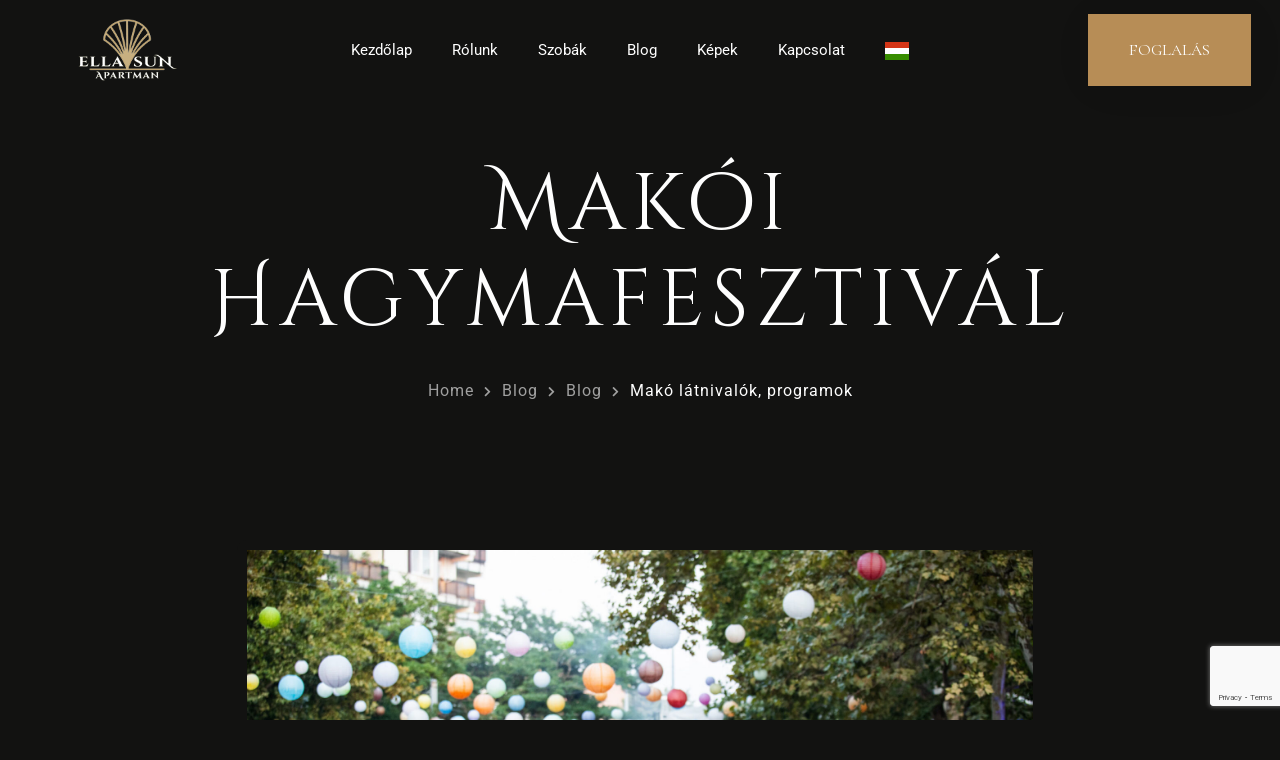

--- FILE ---
content_type: text/html; charset=UTF-8
request_url: https://ellasun.hu/makoi-hagymafesztival/
body_size: 20504
content:
<!doctype html>
<html dir="ltr" lang="hu" prefix="og: https://ogp.me/ns#">
<head>
<!-- Meta Data -->
<meta charset="UTF-8">
<meta http-equiv="X-UA-Compatible" content="IE=edge">
<meta name="viewport" content="width=device-width, initial-scale=1">
<link rel="profile" href="https://gmpg.org/xfn/11">
<title>Makói Hagymafesztivál - Ella Sun Apartman Makó</title>
<style>img:is([sizes="auto" i], [sizes^="auto," i]) { contain-intrinsic-size: 3000px 1500px }</style>
<!-- All in One SEO 4.9.3 - aioseo.com -->
<meta name="description" content="A Makói Hagymafesztivál a régió egyik legnépszerűbb eseménye, amely gazdag és értékes hagyományokra épülő rendezvény, mely több mint 30 éves múltra tekint vissza. Minden év szeptemberének második hétvégéjén kezdődik a város legnagyobb rendezvénye. Az immár háromnaposra bővült fesztivál pazar programkínálattal vár mindenkit Makó főterén." />
<meta name="robots" content="max-image-preview:large" />
<meta name="author" content="admin"/>
<meta name="google-site-verification" content="google-site-verification=wewevZNXTMTwL9CvoTr_d9T4_DJBHNp3JYyJecb3J5Y" />
<link rel="canonical" href="https://ellasun.hu/makoi-hagymafesztival/" />
<meta name="generator" content="All in One SEO (AIOSEO) 4.9.3" />
<meta property="og:locale" content="hu_HU" />
<meta property="og:site_name" content="Ella Sun Apartman Makó - Makó központi modern apartman, luxus szobák, patinás épületben" />
<meta property="og:type" content="article" />
<meta property="og:title" content="Makói Hagymafesztivál - Ella Sun Apartman Makó" />
<meta property="og:description" content="A Makói Hagymafesztivál a régió egyik legnépszerűbb eseménye, amely gazdag és értékes hagyományokra épülő rendezvény, mely több mint 30 éves múltra tekint vissza. Minden év szeptemberének második hétvégéjén kezdődik a város legnagyobb rendezvénye. Az immár háromnaposra bővült fesztivál pazar programkínálattal vár mindenkit Makó főterén." />
<meta property="og:url" content="https://ellasun.hu/makoi-hagymafesztival/" />
<meta property="og:image" content="https://ellasun.hu/wp-content/uploads/2021/11/atlatszologo200.png" />
<meta property="og:image:secure_url" content="https://ellasun.hu/wp-content/uploads/2021/11/atlatszologo200.png" />
<meta property="og:image:width" content="150" />
<meta property="og:image:height" content="94" />
<meta property="article:published_time" content="2023-04-21T10:07:52+00:00" />
<meta property="article:modified_time" content="2023-04-23T08:32:21+00:00" />
<meta property="article:publisher" content="https://www.facebook.com/profile.php?id=100086386568115" />
<meta name="twitter:card" content="summary_large_image" />
<meta name="twitter:title" content="Makói Hagymafesztivál - Ella Sun Apartman Makó" />
<meta name="twitter:description" content="A Makói Hagymafesztivál a régió egyik legnépszerűbb eseménye, amely gazdag és értékes hagyományokra épülő rendezvény, mely több mint 30 éves múltra tekint vissza. Minden év szeptemberének második hétvégéjén kezdődik a város legnagyobb rendezvénye. Az immár háromnaposra bővült fesztivál pazar programkínálattal vár mindenkit Makó főterén." />
<meta name="twitter:image" content="https://ellasun.hu/wp-content/uploads/2021/11/atlatszologo200.png" />
<script type="application/ld+json" class="aioseo-schema">
{"@context":"https:\/\/schema.org","@graph":[{"@type":"BlogPosting","@id":"https:\/\/ellasun.hu\/makoi-hagymafesztival\/#blogposting","name":"Mak\u00f3i Hagymafesztiv\u00e1l - Ella Sun Apartman Mak\u00f3","headline":"Mak\u00f3i Hagymafesztiv\u00e1l","author":{"@id":"https:\/\/ellasun.hu\/author\/kingzaza\/#author"},"publisher":{"@id":"https:\/\/ellasun.hu\/#organization"},"image":{"@type":"ImageObject","url":"https:\/\/ellasun.hu\/wp-content\/uploads\/2023\/04\/74753.jpg","width":2048,"height":1365},"datePublished":"2023-04-21T10:07:52+00:00","dateModified":"2023-04-23T08:32:21+00:00","inLanguage":"hu-HU","mainEntityOfPage":{"@id":"https:\/\/ellasun.hu\/makoi-hagymafesztival\/#webpage"},"isPartOf":{"@id":"https:\/\/ellasun.hu\/makoi-hagymafesztival\/#webpage"},"articleSection":"Mak\u00f3 l\u00e1tnival\u00f3k, programok, hagymafesztiv\u00e1l, l\u00e1tnivalok, mak\u00f3"},{"@type":"BreadcrumbList","@id":"https:\/\/ellasun.hu\/makoi-hagymafesztival\/#breadcrumblist","itemListElement":[{"@type":"ListItem","@id":"https:\/\/ellasun.hu#listItem","position":1,"name":"Home","item":"https:\/\/ellasun.hu","nextItem":{"@type":"ListItem","@id":"https:\/\/ellasun.hu\/category\/mako-latnivalok-programok\/#listItem","name":"Mak\u00f3 l\u00e1tnival\u00f3k, programok"}},{"@type":"ListItem","@id":"https:\/\/ellasun.hu\/category\/mako-latnivalok-programok\/#listItem","position":2,"name":"Mak\u00f3 l\u00e1tnival\u00f3k, programok","item":"https:\/\/ellasun.hu\/category\/mako-latnivalok-programok\/","nextItem":{"@type":"ListItem","@id":"https:\/\/ellasun.hu\/makoi-hagymafesztival\/#listItem","name":"Mak\u00f3i Hagymafesztiv\u00e1l"},"previousItem":{"@type":"ListItem","@id":"https:\/\/ellasun.hu#listItem","name":"Home"}},{"@type":"ListItem","@id":"https:\/\/ellasun.hu\/makoi-hagymafesztival\/#listItem","position":3,"name":"Mak\u00f3i Hagymafesztiv\u00e1l","previousItem":{"@type":"ListItem","@id":"https:\/\/ellasun.hu\/category\/mako-latnivalok-programok\/#listItem","name":"Mak\u00f3 l\u00e1tnival\u00f3k, programok"}}]},{"@type":"Organization","@id":"https:\/\/ellasun.hu\/#organization","name":"Ella Sun Apartman Mak\u00f3","description":"Mak\u00f3 k\u00f6zponti modern apartman, luxus szob\u00e1k, patin\u00e1s \u00e9p\u00fcletben","url":"https:\/\/ellasun.hu\/","telephone":"+3620580022","logo":{"@type":"ImageObject","url":"https:\/\/ellasun.hu\/wp-content\/uploads\/2021\/11\/atlatszologo200.png","@id":"https:\/\/ellasun.hu\/makoi-hagymafesztival\/#organizationLogo","width":150,"height":94},"image":{"@id":"https:\/\/ellasun.hu\/makoi-hagymafesztival\/#organizationLogo"},"sameAs":["https:\/\/www.facebook.com\/profile.php?id=100086386568115"]},{"@type":"Person","@id":"https:\/\/ellasun.hu\/author\/kingzaza\/#author","url":"https:\/\/ellasun.hu\/author\/kingzaza\/","name":"admin","image":{"@type":"ImageObject","@id":"https:\/\/ellasun.hu\/makoi-hagymafesztival\/#authorImage","url":"https:\/\/secure.gravatar.com\/avatar\/cbf5465a3296ffd0ff3fc0dec7c18c2c8f6c0a5e6df07611bda600772c787b7e?s=96&d=mm&r=g","width":96,"height":96,"caption":"admin"}},{"@type":"WebPage","@id":"https:\/\/ellasun.hu\/makoi-hagymafesztival\/#webpage","url":"https:\/\/ellasun.hu\/makoi-hagymafesztival\/","name":"Mak\u00f3i Hagymafesztiv\u00e1l - Ella Sun Apartman Mak\u00f3","description":"A Mak\u00f3i Hagymafesztiv\u00e1l a r\u00e9gi\u00f3 egyik legn\u00e9pszer\u0171bb esem\u00e9nye, amely gazdag \u00e9s \u00e9rt\u00e9kes hagyom\u00e1nyokra \u00e9p\u00fcl\u0151 rendezv\u00e9ny, mely t\u00f6bb mint 30 \u00e9ves m\u00faltra tekint vissza. Minden \u00e9v szeptember\u00e9nek m\u00e1sodik h\u00e9tv\u00e9g\u00e9j\u00e9n kezd\u0151dik a v\u00e1ros legnagyobb rendezv\u00e9nye. Az imm\u00e1r h\u00e1romnaposra b\u0151v\u00fclt fesztiv\u00e1l pazar programk\u00edn\u00e1lattal v\u00e1r mindenkit Mak\u00f3 f\u0151ter\u00e9n.","inLanguage":"hu-HU","isPartOf":{"@id":"https:\/\/ellasun.hu\/#website"},"breadcrumb":{"@id":"https:\/\/ellasun.hu\/makoi-hagymafesztival\/#breadcrumblist"},"author":{"@id":"https:\/\/ellasun.hu\/author\/kingzaza\/#author"},"creator":{"@id":"https:\/\/ellasun.hu\/author\/kingzaza\/#author"},"image":{"@type":"ImageObject","url":"https:\/\/ellasun.hu\/wp-content\/uploads\/2023\/04\/74753.jpg","@id":"https:\/\/ellasun.hu\/makoi-hagymafesztival\/#mainImage","width":2048,"height":1365},"primaryImageOfPage":{"@id":"https:\/\/ellasun.hu\/makoi-hagymafesztival\/#mainImage"},"datePublished":"2023-04-21T10:07:52+00:00","dateModified":"2023-04-23T08:32:21+00:00"},{"@type":"WebSite","@id":"https:\/\/ellasun.hu\/#website","url":"https:\/\/ellasun.hu\/","name":"Ella Sun Apartman Mak\u00f3","description":"Mak\u00f3 k\u00f6zponti modern apartman, luxus szob\u00e1k, patin\u00e1s \u00e9p\u00fcletben","inLanguage":"hu-HU","publisher":{"@id":"https:\/\/ellasun.hu\/#organization"}}]}
</script>
<!-- All in One SEO -->
<link rel='dns-prefetch' href='//fonts.googleapis.com' />
<link rel="alternate" type="application/rss+xml" title="Ella Sun Apartman Makó &raquo; hírcsatorna" href="https://ellasun.hu/feed/" />
<link rel="alternate" type="application/rss+xml" title="Ella Sun Apartman Makó &raquo; hozzászólás hírcsatorna" href="https://ellasun.hu/comments/feed/" />
<script type="text/javascript">
/* <![CDATA[ */
window._wpemojiSettings = {"baseUrl":"https:\/\/s.w.org\/images\/core\/emoji\/16.0.1\/72x72\/","ext":".png","svgUrl":"https:\/\/s.w.org\/images\/core\/emoji\/16.0.1\/svg\/","svgExt":".svg","source":{"concatemoji":"https:\/\/ellasun.hu\/wp-includes\/js\/wp-emoji-release.min.js?ver=6.8.3"}};
/*! This file is auto-generated */
!function(s,n){var o,i,e;function c(e){try{var t={supportTests:e,timestamp:(new Date).valueOf()};sessionStorage.setItem(o,JSON.stringify(t))}catch(e){}}function p(e,t,n){e.clearRect(0,0,e.canvas.width,e.canvas.height),e.fillText(t,0,0);var t=new Uint32Array(e.getImageData(0,0,e.canvas.width,e.canvas.height).data),a=(e.clearRect(0,0,e.canvas.width,e.canvas.height),e.fillText(n,0,0),new Uint32Array(e.getImageData(0,0,e.canvas.width,e.canvas.height).data));return t.every(function(e,t){return e===a[t]})}function u(e,t){e.clearRect(0,0,e.canvas.width,e.canvas.height),e.fillText(t,0,0);for(var n=e.getImageData(16,16,1,1),a=0;a<n.data.length;a++)if(0!==n.data[a])return!1;return!0}function f(e,t,n,a){switch(t){case"flag":return n(e,"\ud83c\udff3\ufe0f\u200d\u26a7\ufe0f","\ud83c\udff3\ufe0f\u200b\u26a7\ufe0f")?!1:!n(e,"\ud83c\udde8\ud83c\uddf6","\ud83c\udde8\u200b\ud83c\uddf6")&&!n(e,"\ud83c\udff4\udb40\udc67\udb40\udc62\udb40\udc65\udb40\udc6e\udb40\udc67\udb40\udc7f","\ud83c\udff4\u200b\udb40\udc67\u200b\udb40\udc62\u200b\udb40\udc65\u200b\udb40\udc6e\u200b\udb40\udc67\u200b\udb40\udc7f");case"emoji":return!a(e,"\ud83e\udedf")}return!1}function g(e,t,n,a){var r="undefined"!=typeof WorkerGlobalScope&&self instanceof WorkerGlobalScope?new OffscreenCanvas(300,150):s.createElement("canvas"),o=r.getContext("2d",{willReadFrequently:!0}),i=(o.textBaseline="top",o.font="600 32px Arial",{});return e.forEach(function(e){i[e]=t(o,e,n,a)}),i}function t(e){var t=s.createElement("script");t.src=e,t.defer=!0,s.head.appendChild(t)}"undefined"!=typeof Promise&&(o="wpEmojiSettingsSupports",i=["flag","emoji"],n.supports={everything:!0,everythingExceptFlag:!0},e=new Promise(function(e){s.addEventListener("DOMContentLoaded",e,{once:!0})}),new Promise(function(t){var n=function(){try{var e=JSON.parse(sessionStorage.getItem(o));if("object"==typeof e&&"number"==typeof e.timestamp&&(new Date).valueOf()<e.timestamp+604800&&"object"==typeof e.supportTests)return e.supportTests}catch(e){}return null}();if(!n){if("undefined"!=typeof Worker&&"undefined"!=typeof OffscreenCanvas&&"undefined"!=typeof URL&&URL.createObjectURL&&"undefined"!=typeof Blob)try{var e="postMessage("+g.toString()+"("+[JSON.stringify(i),f.toString(),p.toString(),u.toString()].join(",")+"));",a=new Blob([e],{type:"text/javascript"}),r=new Worker(URL.createObjectURL(a),{name:"wpTestEmojiSupports"});return void(r.onmessage=function(e){c(n=e.data),r.terminate(),t(n)})}catch(e){}c(n=g(i,f,p,u))}t(n)}).then(function(e){for(var t in e)n.supports[t]=e[t],n.supports.everything=n.supports.everything&&n.supports[t],"flag"!==t&&(n.supports.everythingExceptFlag=n.supports.everythingExceptFlag&&n.supports[t]);n.supports.everythingExceptFlag=n.supports.everythingExceptFlag&&!n.supports.flag,n.DOMReady=!1,n.readyCallback=function(){n.DOMReady=!0}}).then(function(){return e}).then(function(){var e;n.supports.everything||(n.readyCallback(),(e=n.source||{}).concatemoji?t(e.concatemoji):e.wpemoji&&e.twemoji&&(t(e.twemoji),t(e.wpemoji)))}))}((window,document),window._wpemojiSettings);
/* ]]> */
</script>
<!-- <link rel='stylesheet' id='kinsley-plugin-frontend-widget-style-css' href='https://ellasun.hu/wp-content/plugins/kinsley-plugin/elementor/assets/css/style.css?ver=1' type='text/css' media='all' /> -->
<link rel="stylesheet" type="text/css" href="//ellasun.hu/wp-content/cache/wpfc-minified/9alinak7/hnmpw.css" media="all"/>
<style id='wp-emoji-styles-inline-css' type='text/css'>
img.wp-smiley, img.emoji {
display: inline !important;
border: none !important;
box-shadow: none !important;
height: 1em !important;
width: 1em !important;
margin: 0 0.07em !important;
vertical-align: -0.1em !important;
background: none !important;
padding: 0 !important;
}
</style>
<!-- <link rel='stylesheet' id='wp-block-library-css' href='https://ellasun.hu/wp-includes/css/dist/block-library/style.min.css?ver=6.8.3' type='text/css' media='all' /> -->
<link rel="stylesheet" type="text/css" href="//ellasun.hu/wp-content/cache/wpfc-minified/8xaxohdd/hnmpw.css" media="all"/>
<style id='classic-theme-styles-inline-css' type='text/css'>
/*! This file is auto-generated */
.wp-block-button__link{color:#fff;background-color:#32373c;border-radius:9999px;box-shadow:none;text-decoration:none;padding:calc(.667em + 2px) calc(1.333em + 2px);font-size:1.125em}.wp-block-file__button{background:#32373c;color:#fff;text-decoration:none}
</style>
<!-- <link rel='stylesheet' id='aioseo/css/src/vue/standalone/blocks/table-of-contents/global.scss-css' href='https://ellasun.hu/wp-content/plugins/all-in-one-seo-pack/dist/Lite/assets/css/table-of-contents/global.e90f6d47.css?ver=4.9.3' type='text/css' media='all' /> -->
<link rel="stylesheet" type="text/css" href="//ellasun.hu/wp-content/cache/wpfc-minified/9h68s4w1/hnmpw.css" media="all"/>
<style id='motopress-hotel-booking-wrapper-style-inline-css' type='text/css'>
.wp-block-motopress-hotel-booking-wrapper{margin-left:auto;margin-right:auto;padding:20px}@media screen and (min-width:992px){.wp-block-motopress-hotel-booking-wrapper{padding:20px 40px}}
</style>
<style id='global-styles-inline-css' type='text/css'>
:root{--wp--preset--aspect-ratio--square: 1;--wp--preset--aspect-ratio--4-3: 4/3;--wp--preset--aspect-ratio--3-4: 3/4;--wp--preset--aspect-ratio--3-2: 3/2;--wp--preset--aspect-ratio--2-3: 2/3;--wp--preset--aspect-ratio--16-9: 16/9;--wp--preset--aspect-ratio--9-16: 9/16;--wp--preset--color--black: #000000;--wp--preset--color--cyan-bluish-gray: #abb8c3;--wp--preset--color--white: #ffffff;--wp--preset--color--pale-pink: #f78da7;--wp--preset--color--vivid-red: #cf2e2e;--wp--preset--color--luminous-vivid-orange: #ff6900;--wp--preset--color--luminous-vivid-amber: #fcb900;--wp--preset--color--light-green-cyan: #7bdcb5;--wp--preset--color--vivid-green-cyan: #00d084;--wp--preset--color--pale-cyan-blue: #8ed1fc;--wp--preset--color--vivid-cyan-blue: #0693e3;--wp--preset--color--vivid-purple: #9b51e0;--wp--preset--gradient--vivid-cyan-blue-to-vivid-purple: linear-gradient(135deg,rgba(6,147,227,1) 0%,rgb(155,81,224) 100%);--wp--preset--gradient--light-green-cyan-to-vivid-green-cyan: linear-gradient(135deg,rgb(122,220,180) 0%,rgb(0,208,130) 100%);--wp--preset--gradient--luminous-vivid-amber-to-luminous-vivid-orange: linear-gradient(135deg,rgba(252,185,0,1) 0%,rgba(255,105,0,1) 100%);--wp--preset--gradient--luminous-vivid-orange-to-vivid-red: linear-gradient(135deg,rgba(255,105,0,1) 0%,rgb(207,46,46) 100%);--wp--preset--gradient--very-light-gray-to-cyan-bluish-gray: linear-gradient(135deg,rgb(238,238,238) 0%,rgb(169,184,195) 100%);--wp--preset--gradient--cool-to-warm-spectrum: linear-gradient(135deg,rgb(74,234,220) 0%,rgb(151,120,209) 20%,rgb(207,42,186) 40%,rgb(238,44,130) 60%,rgb(251,105,98) 80%,rgb(254,248,76) 100%);--wp--preset--gradient--blush-light-purple: linear-gradient(135deg,rgb(255,206,236) 0%,rgb(152,150,240) 100%);--wp--preset--gradient--blush-bordeaux: linear-gradient(135deg,rgb(254,205,165) 0%,rgb(254,45,45) 50%,rgb(107,0,62) 100%);--wp--preset--gradient--luminous-dusk: linear-gradient(135deg,rgb(255,203,112) 0%,rgb(199,81,192) 50%,rgb(65,88,208) 100%);--wp--preset--gradient--pale-ocean: linear-gradient(135deg,rgb(255,245,203) 0%,rgb(182,227,212) 50%,rgb(51,167,181) 100%);--wp--preset--gradient--electric-grass: linear-gradient(135deg,rgb(202,248,128) 0%,rgb(113,206,126) 100%);--wp--preset--gradient--midnight: linear-gradient(135deg,rgb(2,3,129) 0%,rgb(40,116,252) 100%);--wp--preset--font-size--small: 13px;--wp--preset--font-size--medium: 20px;--wp--preset--font-size--large: 36px;--wp--preset--font-size--x-large: 42px;--wp--preset--spacing--20: 0.44rem;--wp--preset--spacing--30: 0.67rem;--wp--preset--spacing--40: 1rem;--wp--preset--spacing--50: 1.5rem;--wp--preset--spacing--60: 2.25rem;--wp--preset--spacing--70: 3.38rem;--wp--preset--spacing--80: 5.06rem;--wp--preset--shadow--natural: 6px 6px 9px rgba(0, 0, 0, 0.2);--wp--preset--shadow--deep: 12px 12px 50px rgba(0, 0, 0, 0.4);--wp--preset--shadow--sharp: 6px 6px 0px rgba(0, 0, 0, 0.2);--wp--preset--shadow--outlined: 6px 6px 0px -3px rgba(255, 255, 255, 1), 6px 6px rgba(0, 0, 0, 1);--wp--preset--shadow--crisp: 6px 6px 0px rgba(0, 0, 0, 1);}:where(.is-layout-flex){gap: 0.5em;}:where(.is-layout-grid){gap: 0.5em;}body .is-layout-flex{display: flex;}.is-layout-flex{flex-wrap: wrap;align-items: center;}.is-layout-flex > :is(*, div){margin: 0;}body .is-layout-grid{display: grid;}.is-layout-grid > :is(*, div){margin: 0;}:where(.wp-block-columns.is-layout-flex){gap: 2em;}:where(.wp-block-columns.is-layout-grid){gap: 2em;}:where(.wp-block-post-template.is-layout-flex){gap: 1.25em;}:where(.wp-block-post-template.is-layout-grid){gap: 1.25em;}.has-black-color{color: var(--wp--preset--color--black) !important;}.has-cyan-bluish-gray-color{color: var(--wp--preset--color--cyan-bluish-gray) !important;}.has-white-color{color: var(--wp--preset--color--white) !important;}.has-pale-pink-color{color: var(--wp--preset--color--pale-pink) !important;}.has-vivid-red-color{color: var(--wp--preset--color--vivid-red) !important;}.has-luminous-vivid-orange-color{color: var(--wp--preset--color--luminous-vivid-orange) !important;}.has-luminous-vivid-amber-color{color: var(--wp--preset--color--luminous-vivid-amber) !important;}.has-light-green-cyan-color{color: var(--wp--preset--color--light-green-cyan) !important;}.has-vivid-green-cyan-color{color: var(--wp--preset--color--vivid-green-cyan) !important;}.has-pale-cyan-blue-color{color: var(--wp--preset--color--pale-cyan-blue) !important;}.has-vivid-cyan-blue-color{color: var(--wp--preset--color--vivid-cyan-blue) !important;}.has-vivid-purple-color{color: var(--wp--preset--color--vivid-purple) !important;}.has-black-background-color{background-color: var(--wp--preset--color--black) !important;}.has-cyan-bluish-gray-background-color{background-color: var(--wp--preset--color--cyan-bluish-gray) !important;}.has-white-background-color{background-color: var(--wp--preset--color--white) !important;}.has-pale-pink-background-color{background-color: var(--wp--preset--color--pale-pink) !important;}.has-vivid-red-background-color{background-color: var(--wp--preset--color--vivid-red) !important;}.has-luminous-vivid-orange-background-color{background-color: var(--wp--preset--color--luminous-vivid-orange) !important;}.has-luminous-vivid-amber-background-color{background-color: var(--wp--preset--color--luminous-vivid-amber) !important;}.has-light-green-cyan-background-color{background-color: var(--wp--preset--color--light-green-cyan) !important;}.has-vivid-green-cyan-background-color{background-color: var(--wp--preset--color--vivid-green-cyan) !important;}.has-pale-cyan-blue-background-color{background-color: var(--wp--preset--color--pale-cyan-blue) !important;}.has-vivid-cyan-blue-background-color{background-color: var(--wp--preset--color--vivid-cyan-blue) !important;}.has-vivid-purple-background-color{background-color: var(--wp--preset--color--vivid-purple) !important;}.has-black-border-color{border-color: var(--wp--preset--color--black) !important;}.has-cyan-bluish-gray-border-color{border-color: var(--wp--preset--color--cyan-bluish-gray) !important;}.has-white-border-color{border-color: var(--wp--preset--color--white) !important;}.has-pale-pink-border-color{border-color: var(--wp--preset--color--pale-pink) !important;}.has-vivid-red-border-color{border-color: var(--wp--preset--color--vivid-red) !important;}.has-luminous-vivid-orange-border-color{border-color: var(--wp--preset--color--luminous-vivid-orange) !important;}.has-luminous-vivid-amber-border-color{border-color: var(--wp--preset--color--luminous-vivid-amber) !important;}.has-light-green-cyan-border-color{border-color: var(--wp--preset--color--light-green-cyan) !important;}.has-vivid-green-cyan-border-color{border-color: var(--wp--preset--color--vivid-green-cyan) !important;}.has-pale-cyan-blue-border-color{border-color: var(--wp--preset--color--pale-cyan-blue) !important;}.has-vivid-cyan-blue-border-color{border-color: var(--wp--preset--color--vivid-cyan-blue) !important;}.has-vivid-purple-border-color{border-color: var(--wp--preset--color--vivid-purple) !important;}.has-vivid-cyan-blue-to-vivid-purple-gradient-background{background: var(--wp--preset--gradient--vivid-cyan-blue-to-vivid-purple) !important;}.has-light-green-cyan-to-vivid-green-cyan-gradient-background{background: var(--wp--preset--gradient--light-green-cyan-to-vivid-green-cyan) !important;}.has-luminous-vivid-amber-to-luminous-vivid-orange-gradient-background{background: var(--wp--preset--gradient--luminous-vivid-amber-to-luminous-vivid-orange) !important;}.has-luminous-vivid-orange-to-vivid-red-gradient-background{background: var(--wp--preset--gradient--luminous-vivid-orange-to-vivid-red) !important;}.has-very-light-gray-to-cyan-bluish-gray-gradient-background{background: var(--wp--preset--gradient--very-light-gray-to-cyan-bluish-gray) !important;}.has-cool-to-warm-spectrum-gradient-background{background: var(--wp--preset--gradient--cool-to-warm-spectrum) !important;}.has-blush-light-purple-gradient-background{background: var(--wp--preset--gradient--blush-light-purple) !important;}.has-blush-bordeaux-gradient-background{background: var(--wp--preset--gradient--blush-bordeaux) !important;}.has-luminous-dusk-gradient-background{background: var(--wp--preset--gradient--luminous-dusk) !important;}.has-pale-ocean-gradient-background{background: var(--wp--preset--gradient--pale-ocean) !important;}.has-electric-grass-gradient-background{background: var(--wp--preset--gradient--electric-grass) !important;}.has-midnight-gradient-background{background: var(--wp--preset--gradient--midnight) !important;}.has-small-font-size{font-size: var(--wp--preset--font-size--small) !important;}.has-medium-font-size{font-size: var(--wp--preset--font-size--medium) !important;}.has-large-font-size{font-size: var(--wp--preset--font-size--large) !important;}.has-x-large-font-size{font-size: var(--wp--preset--font-size--x-large) !important;}
:where(.wp-block-post-template.is-layout-flex){gap: 1.25em;}:where(.wp-block-post-template.is-layout-grid){gap: 1.25em;}
:where(.wp-block-columns.is-layout-flex){gap: 2em;}:where(.wp-block-columns.is-layout-grid){gap: 2em;}
:root :where(.wp-block-pullquote){font-size: 1.5em;line-height: 1.6;}
</style>
<!-- <link rel='stylesheet' id='contact-form-7-css' href='https://ellasun.hu/wp-content/plugins/contact-form-7/includes/css/styles.css?ver=6.1.4' type='text/css' media='all' /> -->
<!-- <link rel='stylesheet' id='mphb-kbwood-datepick-css-css' href='https://ellasun.hu/wp-content/plugins/motopress-hotel-booking/vendors/kbwood/datepick/jquery.datepick.css?ver=4.7.2' type='text/css' media='all' /> -->
<!-- <link rel='stylesheet' id='mphb-kbwood-datepick-theme-css' href='https://ellasun.hu/wp-content/plugins/motopress-hotel-booking/assets/css/datepick-themes/mphb-datepicker-dark-red.css?ver=4.7.2' type='text/css' media='all' /> -->
<!-- <link rel='stylesheet' id='mphb-css' href='https://ellasun.hu/wp-content/plugins/motopress-hotel-booking/assets/css/mphb.min.css?ver=4.7.2' type='text/css' media='all' /> -->
<!-- <link rel='stylesheet' id='mphbs-styles-css' href='https://ellasun.hu/wp-content/plugins/mphb-styles/assets/css/style.css?ver=1.1.5' type='text/css' media='all' /> -->
<link rel="stylesheet" type="text/css" href="//ellasun.hu/wp-content/cache/wpfc-minified/lc032m28/hnmpw.css" media="all"/>
<link rel='stylesheet' id='kinsley-primary-fonts-css' href='https://fonts.googleapis.com/css2?family=Jost:wght@200;400;600&#038;display=swap' type='text/css' media='all' />
<link rel='stylesheet' id='kinsley-secondary-fonts-css' href='https://fonts.googleapis.com/css2?family=Monoton&#038;display=swap' type='text/css' media='all' />
<link rel='stylesheet' id='kinsley-custom-font-1-css' href='https://fonts.googleapis.com/css?family=Roboto%3A100%2C100italic%2C300%2C300italic%2Cregular%2Citalic%2C500%2C500italic%2C700%2C700italic%2C900%2C900italic&#038;subset=cyrillic,cyrillic-ext,greek,greek-ext,latin,latin-ext,vietnamese&#038;display=swap' type='text/css' media='all' />
<link rel='stylesheet' id='kinsley-custom-font-2-css' href='https://fonts.googleapis.com/css?family=Cinzel+Decorative%3Aregular%2C700%2C900&#038;subset=latin&#038;display=swap' type='text/css' media='all' />
<link rel='stylesheet' id='kinsley-custom-font-3-css' href='https://fonts.googleapis.com/css?family=Cormorant+Garamond%3A300%2C300italic%2Cregular%2Citalic%2C500%2C500italic%2C600%2C600italic%2C700%2C700italic&#038;subset=cyrillic,cyrillic-ext,latin,latin-ext,vietnamese&#038;display=swap' type='text/css' media='all' />
<!-- <link rel='stylesheet' id='bootstrap-css' href='https://ellasun.hu/wp-content/themes/kinsley/assets/css/bootstrap.css?ver=6.8.3' type='text/css' media='all' /> -->
<!-- <link rel='stylesheet' id='fontawesome-css' href='https://ellasun.hu/wp-content/themes/kinsley/assets/css/font-awesome.css?ver=6.8.3' type='text/css' media='all' /> -->
<!-- <link rel='stylesheet' id='datepicker-css' href='https://ellasun.hu/wp-content/themes/kinsley/assets/css/datepicker.css?ver=6.8.3' type='text/css' media='all' /> -->
<!-- <link rel='stylesheet' id='swiper-css' href='https://ellasun.hu/wp-content/plugins/elementor/assets/lib/swiper/v8/css/swiper.min.css?ver=8.4.5' type='text/css' media='all' /> -->
<!-- <link rel='stylesheet' id='kinsley-mapbox-css' href='https://ellasun.hu/wp-content/themes/kinsley/assets/css/mapbox.css?ver=6.8.3' type='text/css' media='all' /> -->
<!-- <link rel='stylesheet' id='kinsley-select2-css' href='https://ellasun.hu/wp-content/themes/kinsley/assets/css/select2.css?ver=6.8.3' type='text/css' media='all' /> -->
<!-- <link rel='stylesheet' id='magnific-popup-css' href='https://ellasun.hu/wp-content/themes/kinsley/assets/css/magnific-popup.css?ver=6.8.3' type='text/css' media='all' /> -->
<!-- <link rel='stylesheet' id='kinsley-style-css' href='https://ellasun.hu/wp-content/themes/kinsley/style.css?ver=6.8.3' type='text/css' media='all' /> -->
<!-- <link rel='stylesheet' id='kinsley-dark-css' href='https://ellasun.hu/wp-content/themes/kinsley/assets/css/dark.css?ver=1.0' type='text/css' media='all' /> -->
<!-- <link rel='stylesheet' id='elementor-icons-css' href='https://ellasun.hu/wp-content/plugins/elementor/assets/lib/eicons/css/elementor-icons.min.css?ver=5.46.0' type='text/css' media='all' /> -->
<!-- <link rel='stylesheet' id='elementor-frontend-css' href='https://ellasun.hu/wp-content/plugins/elementor/assets/css/frontend.min.css?ver=3.34.2' type='text/css' media='all' /> -->
<link rel="stylesheet" type="text/css" href="//ellasun.hu/wp-content/cache/wpfc-minified/eswgnp0h/hnmpy.css" media="all"/>
<link rel='stylesheet' id='elementor-post-7-css' href='https://ellasun.hu/wp-content/uploads/elementor/css/post-7.css?ver=1768957003' type='text/css' media='all' />
<!-- <link rel='stylesheet' id='elementor-gf-local-roboto-css' href='https://ellasun.hu/wp-content/uploads/elementor/google-fonts/css/roboto.css?ver=1742227348' type='text/css' media='all' /> -->
<!-- <link rel='stylesheet' id='elementor-gf-local-robotoslab-css' href='https://ellasun.hu/wp-content/uploads/elementor/google-fonts/css/robotoslab.css?ver=1742227351' type='text/css' media='all' /> -->
<link rel="stylesheet" type="text/css" href="//ellasun.hu/wp-content/cache/wpfc-minified/kptkydjl/hnmpw.css" media="all"/>
<script src='//ellasun.hu/wp-content/cache/wpfc-minified/qvd2no7x/hnmpw.js' type="text/javascript"></script>
<!-- <script type="text/javascript" src="https://ellasun.hu/wp-includes/js/jquery/jquery.min.js?ver=3.7.1" id="jquery-core-js"></script> -->
<!-- <script type="text/javascript" src="https://ellasun.hu/wp-includes/js/jquery/jquery-migrate.min.js?ver=3.4.1" id="jquery-migrate-js"></script> -->
<link rel="https://api.w.org/" href="https://ellasun.hu/wp-json/" /><link rel="alternate" title="JSON" type="application/json" href="https://ellasun.hu/wp-json/wp/v2/posts/4411" /><link rel="EditURI" type="application/rsd+xml" title="RSD" href="https://ellasun.hu/xmlrpc.php?rsd" />
<meta name="generator" content="WordPress 6.8.3" />
<link rel='shortlink' href='https://ellasun.hu/?p=4411' />
<link rel="alternate" title="oEmbed (JSON)" type="application/json+oembed" href="https://ellasun.hu/wp-json/oembed/1.0/embed?url=https%3A%2F%2Fellasun.hu%2Fmakoi-hagymafesztival%2F" />
<link rel="alternate" title="oEmbed (XML)" type="text/xml+oembed" href="https://ellasun.hu/wp-json/oembed/1.0/embed?url=https%3A%2F%2Fellasun.hu%2Fmakoi-hagymafesztival%2F&#038;format=xml" />
<style>
/*Begin Colors Options*/
.knsl-accent,
.knsl-top-bar .container .knsl-left-side .knsl-logo-frame .knsl-logo-text span,
.hf-type-header .container .knsl-left-side .knsl-logo-frame .knsl-logo-text span,
.knsl-menu nav ul li > a:hover,
.knsl-side-menu .knsl-sm-link:hover,
.mphb-room-type .mphb-room-type-facilities .mphb-attribute-title:after,
.mphb-room-type-facilities .mphb-attribute-title:after,
.mphb-room-type .mphb-room-type-facilities:hover .mphb-attribute-value a,
.mphb-room-type-facilities:hover .mphb-attribute-value a,
.mphb-room-type .mphb-room-type-facilities:hover .mphb-attribute-value a:hover,
.mphb-room-type-facilities:hover .mphb-attribute-value a:hover,
.mphb-calendar .datepick .datepick-ctrl a,
.datepick-popup .datepick .datepick-ctrl a,
.post-text-bottom span.cat-links a,
.post-text-bottom .tags-links a,
.post-text-bottom .tags-links span,
.content-sidebar .tagcloud a,
.wp-block-tag-cloud .tag-cloud-link,
.post-text-bottom .social-share a,
.wp-block-button.is-style-outline a.wp-block-button__link,
.product_meta .posted_in a,
.product_meta .tagged_as a,
.woocommerce-account .addresses .title .edit {
color: #b78d56;
}
@media (max-width: 992px) {
.knsl-menu nav ul li.current-menu-item > a,
.knsl-top-bar.knsl-top-bar-minimal .knsl-menu nav ul li.current-menu-item>a,
.knsl-top-bar.knsl-top-bar-minimal.knsl-top-bar-dark .knsl-menu nav ul li.current-menu-item>a {
color: #b78d56;
}
}
.knsl-btn,
.knsl-btn:focus,
.button,
.button:focus,
::-webkit-scrollbar-thumb,
.knsl-testimonials-nav .knsl-testimonials-slider-1-next,
.knsl-testimonials-nav .knsl-testimonials-slider-1-prev,
.knsl-faq .card .card-header .knsl-faq-title .badge,
.knsl-pagination li.knsl-active a,
.knsl-pagination span,
.page-links span,
.knsl-filter .knsl-work-category.knsl-current,
.mphb-calendar .datepick .datepick-month-header,
.mphb-calendar .datepick .datepick-month-header select,
.mphb-calendar .datepick .datepick-month-header input,
.datepick-popup .datepick .datepick-month-header,
.datepick-popup .datepick .datepick-month-header select,
.datepick-popup .datepick .datepick-month-header input,
.content-sidebar td#today, .single-post-text table td#today,
.sticky:before,
.wp-block-button a.wp-block-button__link,
input[type="submit"],
input#submit,
.knsl-preloader-frame .knsl-preloader .knsl-preloader-progress .knsl-preloader-bar,
.woocommerce #respond input#submit,
.woocommerce a.button,
.woocommerce button.button,
.woocommerce input.button,
.woocommerce #respond input#submit:hover,
.woocommerce a.button:hover,
.woocommerce button.button:hover,
.woocommerce input.button:hover,
.woocommerce #respond input#submit.alt:hover,
.woocommerce a.button.alt:hover,
.woocommerce button.button.alt:hover,
.woocommerce input.button.alt:hover,
.woocommerce #respond input#submit.alt,
.woocommerce a.button.alt,
.woocommerce button.button.alt,
.woocommerce input.button.alt,
.woocommerce-page #respond input#submit.alt,
.woocommerce-page a.button.alt,
.woocommerce-page button.button.alt,
.woocommerce-page input.button.alt,
.woocommerce #respond input#submit.alt.disabled,
.woocommerce #respond input#submit.alt.disabled:hover,
.woocommerce #respond input#submit.alt:disabled,
.woocommerce #respond input#submit.alt:disabled:hover,
.woocommerce #respond input#submit.alt:disabled[disabled],
.woocommerce #respond input#submit.alt:disabled[disabled]:hover,
.woocommerce a.button.alt.disabled,
.woocommerce a.button.alt.disabled:hover,
.woocommerce a.button.alt:disabled,
.woocommerce a.button.alt:disabled:hover,
.woocommerce a.button.alt:disabled[disabled],
.woocommerce a.button.alt:disabled[disabled]:hover,
.woocommerce button.button.alt.disabled,
.woocommerce button.button.alt.disabled:hover,
.woocommerce button.button.alt:disabled,
.woocommerce button.button.alt:disabled:hover,
.woocommerce button.button.alt:disabled[disabled],
.woocommerce button.button.alt:disabled[disabled]:hover,
.woocommerce input.button.alt.disabled,
.woocommerce input.button.alt.disabled:hover,
.woocommerce input.button.alt:disabled,
.woocommerce input.button.alt:disabled:hover,
.woocommerce input.button.alt:disabled[disabled],
.woocommerce input.button.alt:disabled[disabled]:hover,
.woocommerce .widget_price_filter .ui-slider .ui-slider-range,
.woocommerce div.product form.cart .button,
.knsl-app.knsl-app-minimal a.knsl-btn.knsl-btn-md:hover {
background-color: #b78d56;
}
.post-text-bottom .tags-links a,
.post-text-bottom .tags-links span,
.content-sidebar .tagcloud a,
.wp-block-tag-cloud .tag-cloud-link,
.wp-block-pullquote blockquote,
.wp-block-button.is-style-outline a.wp-block-button__link,
.product_meta .tagged_as a {
border-color: #b78d56;
}
.mphb-calendar .datepick .datepick-nav,
.datepick-popup .datepick .datepick-nav {
background-color: #b78d56d1;
}
.mphb-calendar .datepick .datepick-nav a.datepick-disabled:hover,
.datepick-popup .datepick .datepick-nav a.datepick-disabled:hover,
.mphb-calendar .datepick .datepick-nav a:hover,
.datepick-popup .datepick .datepick-nav a:hover {
background-color: #b78d5640;
}
.knsl-accent-2,
blockquote:before,
blockquote:after,
.knsl-banner .knsl-banner-content .knsl-main-title .knsl-stars,
.knsl-testimonial-card .knsl-name-and-text blockquote .knsl-stars li,
.knsl-faq .card .card-header:hover .knsl-faq-title,
.knsl-pagination li a:hover,
.knsl-pagination a:hover,
.page-links a:hover,
.knsl-404,
.knsl-review-card .knsl-card-header .knsl-stars li,
.footer .knsl-footer .knsl-footer-social a:hover,
.hf-type-footer .knsl-footer-social a:hover,
.footer .knsl-footer .knsl-footer-menu li a:hover,
.hf-type-footer .knsl-footer-menu li a:hover,
.footer .knsl-footer a:hover,
.hf-type-footer a:hover,
.woocommerce-info::before,
.woocommerce .star-rating span {
color: #b78d56;
}
@media (max-width: 992px) {
.knsl-quote-with-author .knsl-quote-bottom:before {
color: #b78d56;
}
}
.knsl-badge,
.knsl-btn.knsl-btn-accent-2,
.knsl-btn:focus.knsl-btn-accent-2,
.knsl-menu nav ul li:after,
.knsl-video-frame .knsl-play-btn,
.knsl-side-menu .knsl-sm-link:before,
.knsl-breadcrumbs,
.swiper-slide-thumb-active .knsl-room-detail-photo-sm {
background-color: #b78d56;
}
.knsl-banner .knsl-banner-content .knsl-scroll-hint-frame .knsl-scroll-hint,
.woocommerce-info {
border-color: #b78d56;
}
.mapboxgl-marker svg g {
fill: #b78d56;
}
.knsl-accent-3,
.knsl-blog-card .knsl-description-frame .knsl-card-bottom .knsl-price,
.knsl-menu-card .knsl-description-frame .knsl-card-bottom .knsl-price,
.knsl-room-card .knsl-description-frame .knsl-card-bottom .knsl-price,
.knsl-ath-card.knsl-ath-card-2 .knsl-card-description:hover h4,
.knsl-price-card .knsl-price-number,
.single-mphb_room_service .knsl-room-features-lg .mphb-price-wrapper span,
.mphb-room-type .mphb-price,
.datepick-popup .datepick.mphb-datepick-popup .datepick-month td .datepick-today,
.mphb-calendar .datepick .datepick-ctrl .datepick-cmd:hover,
.datepick-popup .datepick .datepick-ctrl .datepick-cmd:hover,
.mphb_sc_checkout-form .mphb-total-price .mphb-price,
p .mphb-price,
.knsl-room-default-post .mphb-price,
.knsl-minicart-window .woocommerce-mini-cart__total .woocommerce-Price-amount,
.woocommerce-message::before,
.woocommerce ul.products li.product .price,
.woocommerce div.product p.price,
.woocommerce div.product span.price,
.woocommerce .widget_shopping_cart .total .amount,
.woocommerce.widget_shopping_cart .total .amount,
.woocommerce .widget_price_filter .price_slider_amount .price_label span,
.mphb-account-content table.mphb-account-bookings td .mphb-price {
color: #b78d56;
}
.mphb-confirm-reservation,
.mphb-confirm-reservation:focus,
.knsl-ath-card .knsl-badge,
.knsl-map-frame .knsl-lock.knsl-active,
.knsl-book-form .mphb-booking-form .mphb-reserve-room-section .button,
.nice-select .list .option.selected,
.select2 .list .option.selected,
.datepicker .datepicker--cell.-selected-,
.datepick-popup .datepick.mphb-datepick-popup .datepick-month td a.datepick-highlight,
.mphb-gateways-list .mphb-gateway input[type="radio"] + label:after,
.knsl-room-default-post .mphb-reserve-room-section .button,
.select2-container--default .select2-results__option--highlighted.select2-results__option--selectable,
.knsl-cart .knsl-cart-number,
.woocommerce a.button.checkout,
.woocommerce a.button.checkout:hover,
#add_payment_method .wc-proceed-to-checkout a.checkout-button,
.woocommerce-cart .wc-proceed-to-checkout a.checkout-button,
.woocommerce-checkout .wc-proceed-to-checkout a.checkout-button,
#add_payment_method .wc-proceed-to-checkout a.checkout-button:hover,
.woocommerce-cart .wc-proceed-to-checkout a.checkout-button:hover,
.woocommerce-checkout .wc-proceed-to-checkout a.checkout-button:hover,
.woocommerce #payment #place_order,
.woocommerce-page #payment #place_order,
.woocommerce #payment #place_order:hover,
.woocommerce-page #payment #place_order:hover {
background-color: #b78d56;
}
.mphb-checkbox-label input[type="checkbox"] + span:after,
.mphb-terms-and-conditions-accept label input[type="checkbox"] + span:after,
label.checkbox-label input[type="checkbox"] + span:after,
.login-remember label input[type="checkbox"] + span:after,
.woocommerce-message {
border-color: #b78d56;
}
a,
a:hover,
h1,
h2,
h3,
h4,
h5,
h6,
.knsl-link,
.knsl-navigation a.knsl-left-link,
.knsl-navigation a.knsl-right-link,
.knsl-uni-slider-nav-panel .knsl-uni-slider-pagination,
.knsl-uni-slider-nav-panel .knsl-uni-nav .knsl-uni-slider-next,
.knsl-uni-slider-nav-panel .knsl-uni-nav .knsl-uni-slider-prev,
.knsl-top-bar .container .knsl-left-side .knsl-logo-frame .knsl-logo-text,
.hf-type-header .container .knsl-left-side .knsl-logo-frame .knsl-logo-text,
.knsl-menu nav ul li a,
.knsl-popup-frame .knsl-book-popup .knsl-close-popup:hover,
.knsl-slider-nav-panel .knsl-about-slider-1-pagination,
.knsl-slider-nav-panel .knsl-about-slider-nav .knsl-about-slider-1-next,
.knsl-slider-nav-panel .knsl-about-slider-nav .knsl-about-slider-1-prev,
.knsl-side-menu .knsl-sm-link,
.knsl-filter .knsl-work-category,
.knsl-price-card .knsl-price-number .knsl-price-number-after,
.knsl-price-card .knsl-price-number .mphb-price-period,
.knsl-price-card .knsl-price-number .mphb-tax-information,
.knsl-price-card .knsl-price-number .mphb-regular-price strong,
.single-mphb_room_service .knsl-room-features-lg .mphb-price-wrapper,
.mphb-room-type .mphb-room-type-categories .mphb-attribute-value a,
.mphb-room-type-categories .mphb-attribute-value a,
.mphb-room-type .mphb-room-type-categories .mphb-attribute-value a:hover,
.mphb-room-type-categories .mphb-attribute-value a:hover,
.mphb-room-type .mphb-view-details-button-wrapper a,
.mphb-room-type .mphb-view-details-button-wrapper a:hover,
.mphb-checkout-section .mphb-price-breakdown a,
.mphb-checkout-section .mphb-price-breakdown a:hover,
.mphb-checkout-section .mphb-price-breakdown tfoot th,
.mphb_sc_checkout-form .mphb-total-price,
.mphb_sc_booking_confirmation .mphb-booking-details-section .mphb-booking-details > li span.value,
.accommodations-list a,
.accommodations-list a:hover,
.mphb_sc_search_results-wrapper .mphb-recommendation .mphb-recommendation-total,
.content-sidebar table caption,
.single-post-text table caption,
.content-sidebar th,
.single-post-text table th,
.knsl-minicart-window .woocommerce-mini-cart .woocommerce-mini-cart-item .remove_from_cart_button,
.woocommerce #reviews #comments ol.commentlist li .comment-text p.meta strong,
.woocommerce button[name="update_cart"].button,
.woocommerce div.product .woocommerce-tabs ul.tabs li.active a,
.mphb_sc_account .mphb-account-menu ul li.active a,
.woocommerce-MyAccount-navigation li.woocommerce-MyAccount-navigation-link.is-active a,
.woocommerce .widget_shopping_cart .cart_list li a.remove,
.woocommerce.widget_shopping_cart .cart_list li a.remove,
.woocommerce .woocommerce-widget-layered-nav-list .woocommerce-widget-layered-nav-list__item--chosen a::before,
.woocommerce .widget_layered_nav_filters ul li a::before,
.knsl-app.knsl-app-minimal .knsl-badge,
.knsl-app.knsl-app-minimal .knsl-badge p .mphb-price {
color: #fefefe;
}
.knsl-menu-btn span,
.knsl-menu-btn span:after,
.knsl-menu-btn span:before {
background-color: #fefefe;
}
.knsl-cart svg path {
fill: #fefefe;
}
body,
.knsl-room-card .knsl-description-frame .knsl-card-bottom .knsl-price sup,
.knsl-room-card .knsl-description-frame .knsl-card-bottom .knsl-price span,
.knsl-testimonial-card .knsl-name-and-text blockquote,
.knsl-price-card .knsl-price-number .mphb-tax-information,
.knsl-book-form form .nice-select,
.knsl-book-form form input[type="text"],
.knsl-book-form form input[type="date"],
.knsl-book-form form input[type="email"],
.knsl-book-form form input[type="tel"],
.knsl-book-form form input[type="password"],
.knsl-book-form form textarea,
.knsl-book-form form .select2 .select2-selection--single .select2-selection__rendered,
.mphb-room-type .mphb-price-period,
.mphb-room-type .mphb-tax-information,
.mphb_sc_availability_calendar-wrapper .mphb-calendar .datepick,
.mphb-customer-details input,
.mphb-customer-details .nice-select,
.mphb-customer-details textarea,
.mphb-coupon-code-wrapper input,
.mphb-login-form input[type="text"],
.mphb-login-form input[type="password"],
.mphb-billing-fields input,
.mphb-billing-fields textarea,
.mphb-stripe-payment-container .StripeElement,
.mphb-customer-details .select2 .select2-selection--single .select2-selection__rendered,
.knsl-room-default-post .mphb-booking-form .nice-select,
.knsl-room-default-post .mphb-booking-form input[type="text"],
.knsl-room-default-post .mphb-booking-form input[type="date"],
.knsl-room-default-post .mphb-booking-form .select2 .select2-selection__rendered,
.knsl-room-default-post .mphb-price-period,
.comment-reply-title h3 a,
.knsl-minicart-window .woocommerce-mini-cart__total .woocommerce-Price-amount .woocommerce-Price-currencySymbol,
.woocommerce-error,
.woocommerce-info,
.woocommerce-message,
.woocommerce-tabs input[type="text"],
.woocommerce-tabs input[type="email"],
.woocommerce-tabs input[type="tel"],
.woocommerce-tabs textarea,
.woocommerce #reviews #comments ol.commentlist li .comment-text p.meta,
.woocommerce div.product .woocommerce-tabs ul.tabs li a,
.woocommerce-MyAccount-navigation li.woocommerce-MyAccount-navigation-link a,
.mphb_sc_account .mphb-account-menu ul li a,
.woocommerce .widget_shopping_cart .total .amount .woocommerce-Price-currencySymbol,
.woocommerce.widget_shopping_cart .total .amount .woocommerce-Price-currencySymbol,
.mfp-wrap.popup-box-inline .mfp-close {
color: #bfbfbf;
}
.woocommerce div.product .woocommerce-tabs ul.tabs::before,
.woocommerce-MyAccount-navigation ul::before,
.mphb_sc_account .mphb-account-menu ul:before {
border-color: #bfbfbf;
}
.footer .knsl-footer .knsl-footer-about,
.hf-type-footer .knsl-footer-about,
.footer .knsl-copyright,
.hf-type-footer .knsl-copyright,
.knsl-book-form .mphb_sc_search-form > p.mphb_sc_search-check-in-date:before,
.knsl-book-form .mphb_sc_search-form > p.mphb_sc_search-check-out-date:before,
.knsl-book-form .mphb-booking-form > p.mphb-check-in-date-wrapper:before,
.knsl-book-form .mphb-booking-form > p.mphb-check-out-date-wrapper:before,
.knsl-book-form .knsl-input-frame:before,
::-webkit-input-placeholder,
:-ms-input-placeholder,
::-ms-input-placeholder,
::placeholder,
.knsl-form-submit-frame .knsl-text-sm,
.knsl-room-default-post .mphb-booking-form > p.mphb-check-in-date-wrapper:before,
.knsl-room-default-post .mphb-booking-form > p.mphb-check-out-date-wrapper:before {
color: #a9a9a9;
}
.knsl-map-frame .knsl-lock {
background-color: #a9a9a9;
}
.card,
.knsl-testimonial-card .knsl-name-and-text blockquote,
.knsl-faq,
.mphb-room-type .mphb-room-type-facilities .mphb-attribute-value,
.mphb-room-type-facilities .mphb-attribute-value,
.mphb-checkout-section,
.mphb-login-form,
.single-post-text table,
.content-sidebar table caption,
.single-post-text table caption,
.content-sidebar .search-form input[type=text],
.content-sidebar .search-form input[type=email],
.content-sidebar .search-form input[type=password],
.content-sidebar .search-form input[type=datetime],
.content-sidebar .search-form input[type=date],
.content-sidebar .search-form input[type=month],
.content-sidebar .search-form input[type=time],
.content-sidebar .search-form input[type=week],
.content-sidebar .search-form input[type=search],
.content-sidebar .search-form textarea,
.content-sidebar .search-form textarea.form-control,
.wp-block-search input[type=text],
.wp-block-search input[type=email],
.wp-block-search input[type=password],
.wp-block-search input[type=datetime],
.wp-block-search input[type=date],
.wp-block-search input[type=month],
.wp-block-search input[type=time],
.wp-block-search input[type=week],
.wp-block-search input[type=search],
.wp-block-search textarea,
.wp-block-search textarea.form-control,
blockquote,
.knsl-navigation,
.knsl-uni-slider-nav-panel .knsl-uni-slider-pagination,
.knsl-uni-slider-nav-panel .knsl-uni-nav,
.knsl-preloader-frame,
.knsl-top-bar,
.hf-type-header,
.knsl-menu nav ul li ul,
.knsl-banner .knsl-banner-content .knsl-scroll-hint-frame .knsl-scroll-hint:before,
.knsl-icon-box.knsl-icon-box-sm,
.knsl-features-card,
.knsl-features-card:before,
.knsl-features-card:after,
.knsl-quote-with-author .knsl-photo-frame:before,
.knsl-quote-with-author .knsl-photo-frame:after,
.knsl-slider-nav-panel .knsl-about-slider-1-pagination,
.knsl-slider-nav-panel .knsl-about-slider-nav,
.knsl-about-card,
.knsl-blog-card,
.knsl-menu-card,
.knsl-room-card,
.knsl-blog-card .knsl-description-frame .knsl-room-features .knsl-feature .knsl-icon-frame,
.knsl-menu-card .knsl-description-frame .knsl-room-features .knsl-feature .knsl-icon-frame,
.knsl-room-card .knsl-description-frame .knsl-room-features .knsl-feature .knsl-icon-frame,
.knsl-ath-card,
.knsl-ath-card .knsl-card-description,
.knsl-team-card,
.knsl-side-menu,
.knsl-pagination li a,
.knsl-pagination a,
.knsl-pagination span,
.page-links a,
.page-links span,
.knsl-filter .knsl-work-category,
.knsl-room-detail-slider-frame,
.knsl-price-card,
.knsl-room-features-lg,
.knsl-review-card,
.knsl-blog-post,
.knsl-demo-item,
input,
textarea,
.knsl-book-form,
.datepicker,
.mphb-room-type,
.mphb-room-type .mphb-loop-room-type-attributes li:after,
.mphb-single-room-type-attributes li:after,
.mphb-recommendation, .mphb-reservation-cart,
.mphb-checkbox-label input[type="checkbox"] + span:before,
.mphb-terms-and-conditions-accept label input[type="checkbox"] + span:before,
label.checkbox-label input[type="checkbox"] + span:before,
.login-remember label input[type="checkbox"] + span:before,
.knsl-room-default-post .mphb-booking-form,
.content-sidebar table,
.single-post-text table,
.single-post .knsl-room-features-lg .knsl-feature .knsl-icon-frame,
.woocommerce ul.products li.product,
.woocommerce-page ul.products li.product,
.woocommerce .widget_price_filter .price_slider_wrapper .ui-widget-content,
.woocommerce .widget_price_filter .ui-slider .ui-slider-handle,
.knsl-minicart-window,
.woocommerce-error,
.woocommerce-info,
.woocommerce-message,
.woocommerce div.product .woocommerce-tabs .panel,
.woocommerce ul.cart_list,
.woocommerce ul.product_list_widget {
background-color: #121211;
}
.knsl-default-img,
.knsl-banner,
.knsl-icon-box,
.knsl-quote-with-author .knsl-photo-frame,
.knsl-image-frame,
.knsl-about-card,
.knsl-testimonial-card .knsl-avatar-frame,
.knsl-map-frame,
.mphb-room-type .mphb-room-type-facilities .mphb-attribute-value:before,
.mphb-room-type-facilities .mphb-attribute-value:before,
.mphb_sc_availability_calendar-wrapper,
.knsl-room-default-post .mphb-single-room-type-post-thumbnail {
border-color: #121211;
}
.mphb-login-form-wrap .mphb-login-form-wrap .mphb-login-form:before {
border-bottom-color: #121211;
}
.knsl-breadcrumbs {
-webkit-box-shadow: 0 0 0 10px #121211, 0 2px 48px 0 rgba(0, 0, 0, 0.04);
box-shadow: 0 0 0 10px #121211, 0 2px 48px 0 rgba(0, 0, 0, 0.04);
}
@media (max-width: 992px) {
.knsl-quote-with-author .knsl-quote-bottom,
.knsl-top-bar .container .knsl-right-side,
.hf-type-header .container .knsl-right-side,
.elementor-widget-kinsley-header-menu {
background-color: #121211;
}
}
body,
.knsl-icon-box,
.knsl-blog-card .knsl-description-frame .knsl-room-features,
.knsl-menu-card .knsl-description-frame .knsl-room-features,
.knsl-room-card .knsl-description-frame .knsl-room-features,
.knsl-blog-post blockquote,
.mphb-room-type .mphb-loop-room-type-attributes,
.mphb-single-room-type-attributes,
.knsl-menu nav ul ul ul {
background-color: #121211;
}
@media (max-width: 992px) {
.knsl-menu nav ul li ul {
background-color: #121211;
}
}
.knsl-transition-top,
.knsl-transition-top:before,
.knsl-transition-bottom,
.knsl-transition-bottom:after,
.knsl-transition-middle,
.knsl-preloader-frame .knsl-preloader .knsl-preloader-progress,
.knsl-banner .knsl-cover-frame,
.knsl-banner-simple,
.knsl-team-card .knsl-team-member-descr .knsl-member-social li a,
.knsl-room-features-lg .knsl-feature .knsl-icon-frame,
.knsl-room-features-lg .mphb-single-room-type-attributes li:after,
.knsl-book-form form .nice-select,
.knsl-book-form form input[type="text"],
.knsl-book-form form input[type="date"],
.knsl-book-form form input[type="tel"],
.knsl-book-form form input[type="email"],
.knsl-book-form form input[type="password"],
.knsl-book-form form textarea,
.knsl-book-form form .select2 .select2-selection--single,
.mphb-calendar .datepick .datepick-ctrl .datepick-cmd:hover,
.datepick-popup .datepick .datepick-ctrl .datepick-cmd:hover,
.mphb-calendar .datepick .datepick-month a,
.datepick-popup .datepick .datepick-month a,
.mphb-calendar .datepick .datepick-month a.datepick-weekend,
.datepick-popup .datepick .datepick-month a.datepick-weekend,
.mphb-customer-details input,
.mphb-customer-details .nice-select,
.mphb-customer-details textarea,
.mphb-coupon-code-wrapper input,
.mphb-login-form input[type="text"],
.mphb-login-form input[type="password"],
.mphb-billing-fields input,
.mphb-billing-fields textarea,
.mphb-customer-details .select2 .select2-selection--single,
.mphb-terms-and-conditions-accept label input[type="checkbox"] + span:before,
label.checkbox-label input[type="checkbox"] + span:before,
.login-remember label input[type="checkbox"] + span:before,
.knsl-room-default-post .mphb-booking-form .nice-select,
.knsl-room-default-post .mphb-booking-form input[type="text"],
.knsl-room-default-post .mphb-booking-form input[type="date"],
.knsl-room-default-post .mphb-booking-form .select2 .select2-selection--single,
::-webkit-scrollbar-track,
.mphb-checkout-section .mphb-reserve-rooms-details,
.mphb-checkout-section .mphb-price-breakdown .mphb-price-breakdown-group td,
.mphb-checkout-section .mphb-price-breakdown tfoot th,
.mphb-checkout-section .mphb-price-breakdown tfoot td,
.mphb-gateways-list .mphb-gateway input[type="radio"] + label:before,
.mphb-stripe-payment-container .StripeElement,
.knsl-transition-top:after,
.knsl-transition-bottom:before,
.woocommerce-tabs input[type="text"],
.woocommerce-tabs input[type="email"],
.woocommerce-tabs input[type="tel"],
.woocommerce-tabs textarea,
.woocommerce-tabs .select2-container--default .select2-selection--single,
#add_payment_method #payment div.payment_box,
.woocommerce-cart #payment div.payment_box,
.woocommerce-checkout #payment div.payment_box {
background-color: #121211;
}
#add_payment_method #payment div.payment_box::before,
.woocommerce-cart #payment div.payment_box::before,
.woocommerce-checkout #payment div.payment_box::before {
border-bottom-color: #121211;
}
.knsl-transition-top:before {
background-color: #121211;
background: linear-gradient(135deg, #121211 25%, transparent 25%) -50px 0, linear-gradient(225deg, #121211 25%, transparent 25%) -50px 0, linear-gradient(315deg, #121211 25%, transparent 25%), linear-gradient(45deg, #121211 25%, transparent 25%);
background-size: 50px 50px;
background-color: #121211;
}
.knsl-transition-bottom:after {
background-color: #121211;
background: linear-gradient(135deg, #121211 25%, transparent 25%) -50px 0, linear-gradient(225deg, #121211 25%, transparent 25%) -50px 0, linear-gradient(315deg, #121211 25%, transparent 25%), linear-gradient(45deg, #121211 25%, transparent 25%);
background-size: 50px 50px;
background-color: #121211;
}
/*End Colors Options*/
/*Begin Typography Options*/
body,
.knsl-blog-card .knsl-description-frame .knsl-card-bottom .knsl-price sup,
.knsl-menu-card .knsl-description-frame .knsl-card-bottom .knsl-price sup,
.knsl-room-card .knsl-description-frame .knsl-card-bottom .knsl-price sup,
.knsl-blog-card .knsl-description-frame .knsl-card-bottom .knsl-price span,
.knsl-menu-card .knsl-description-frame .knsl-card-bottom .knsl-price span,
.knsl-room-card .knsl-description-frame .knsl-card-bottom .knsl-price span,
.knsl-ath-card .knsl-badge span,
.knsl-testimonial-card .knsl-name-and-text blockquote,
.knsl-filter .knsl-work-category,
.knsl-room-features-lg .mphb-single-room-type-attributes li,
.knsl-review-card blockquote,
.footer .knsl-copyright,
.hf-type-footer .knsl-copyright,
.knsl-book-form.knsl-book-form-2 .mphb_sc_search-form > p.mphb_sc_search-submit-button-wrapper button,
.mphb-room-type .mphb-price-period,
.mphb-room-type .mphb-tax-information,
.mphb_sc_availability_calendar-wrapper .mphb-calendar .datepick,
.mphb-checkout-section h4.mphb-services-details-title,
.knsl-room-default-post .mphb-price-period,
.knsl-room-default-post .mphb-single-room-type-attributes li,
input[type="submit"],
input#submit {
font-size: 16px;
}
body,
.mphb_sc_availability_calendar-wrapper .mphb-calendar .datepick {
font-weight: 400;
}
body,
.datepicker *,
.mphb_sc_availability_calendar-wrapper .mphb-calendar .datepick,
.mfp-wrap.popup-box .mfp-close,
.mfp-wrap.popup-box-inline .mfp-close {
font-family: 'Roboto';
}
@media (min-width: 993px) {
h1.knsl-h1-inner,
div.knsl-h1-inner,
h1 {
font-size: 80px;
}
}
h1.knsl-h1-inner,
div.knsl-h1-inner,
h1 {
font-weight: 500;
}
@media (min-width: 993px) {
h1.knsl-h1-inner,
div.knsl-h1-inner,
h1 {
letter-spacing: 6px;
}
}
h1.knsl-h1-inner,
div.knsl-h1-inner,
h1 {
font-family: 'Cinzel Decorative';
}
@media (min-width: 993px) {
h2 {
font-size: 50px;
}
}
h2 {
font-weight: 400;
}
@media (min-width: 993px) {
h2 {
letter-spacing: 2px;
}
}
h2 {
font-family: 'Cormorant Garamond';
}
@media (min-width: 993px) {
h3,
.knsl-room-default-post h2,
.knsl-room-default-post h3,
.woocommerce h2,
.woocommerce ul.products li.product .woocommerce-loop-category__title,
.woocommerce ul.products li.product .woocommerce-loop-product__title,
.woocommerce ul.products li.product h3 {
font-size: 40px;
}
}
h3,
.mphb-room-type h2,
.knsl-room-default-post h2,
.knsl-room-default-post h3 {
font-weight: 400;
}
@media (min-width: 993px) {
h3,
.mphb-room-type h2,
.knsl-room-default-post h2,
.knsl-room-default-post h3 {
letter-spacing: 0px;
}
}
h3,
.mphb-room-type h2,
.knsl-room-default-post h2,
.knsl-room-default-post h3 {
font-family: 'Cormorant Garamond';
}
@media (min-width: 993px) {
h4 {
font-size: 32px;
}
}
h4 {
font-weight: 300;
}
@media (min-width: 993px) {
h4 {
letter-spacing: 0px;
}
}
h4 {
font-family: 'Cormorant Garamond';
}
.knsl-menu nav ul li a {
font-weight: 400;
}
@media (min-width: 993px) {
.knsl-menu nav ul li a {
letter-spacing: 0px;
}
}
.knsl-menu nav ul li a {
font-family: 'Roboto';
}
/*End Typography Options*/
/*Begin Buttons Options*/
.knsl-btn,
.knsl-btn:focus,
.button,
.button:focus,
input[type="submit"],
input#submit,
.woocommerce #respond input#submit,
.woocommerce a.button,
.woocommerce button.button,
.woocommerce input.button,
.woocommerce #respond input#submit:hover,
.woocommerce a.button:hover,
.woocommerce button.button:hover,
.woocommerce input.button:hover,
.woocommerce #respond input#submit.alt:hover,
.woocommerce a.button.alt:hover,
.woocommerce button.button.alt:hover,
.woocommerce input.button.alt:hover,
.woocommerce #respond input#submit.alt.disabled,
.woocommerce #respond input#submit.alt.disabled:hover,
.woocommerce #respond input#submit.alt:disabled,
.woocommerce #respond input#submit.alt:disabled:hover,
.woocommerce #respond input#submit.alt:disabled[disabled],
.woocommerce #respond input#submit.alt:disabled[disabled]:hover,
.woocommerce a.button.alt.disabled,
.woocommerce a.button.alt.disabled:hover,
.woocommerce a.button.alt:disabled,
.woocommerce a.button.alt:disabled:hover,
.woocommerce a.button.alt:disabled[disabled],
.woocommerce a.button.alt:disabled[disabled]:hover,
.woocommerce button.button.alt.disabled,
.woocommerce button.button.alt.disabled:hover,
.woocommerce button.button.alt:disabled,
.woocommerce button.button.alt:disabled:hover,
.woocommerce button.button.alt:disabled[disabled],
.woocommerce button.button.alt:disabled[disabled]:hover,
.woocommerce input.button.alt.disabled,
.woocommerce input.button.alt.disabled:hover,
.woocommerce input.button.alt:disabled,
.woocommerce input.button.alt:disabled:hover,
.woocommerce input.button.alt:disabled[disabled],
.woocommerce input.button.alt:disabled[disabled]:hover,
.woocommerce div.product form.cart .button,
button.scrollTopStick,
button.scrollTopStick i {
color: #fefefe;
}
.knsl-btn,
.knsl-btn:focus,
.button,
.button:focus,
input[type="submit"],
input#submit,
.woocommerce #respond input#submit,
.woocommerce a.button,
.woocommerce button.button,
.woocommerce input.button,
.woocommerce #respond input#submit:hover,
.woocommerce a.button:hover,
.woocommerce button.button:hover,
.woocommerce input.button:hover,
.woocommerce #respond input#submit.alt:hover,
.woocommerce a.button.alt:hover,
.woocommerce button.button.alt:hover,
.woocommerce input.button.alt:hover,
.woocommerce #respond input#submit.alt.disabled,
.woocommerce #respond input#submit.alt.disabled:hover,
.woocommerce #respond input#submit.alt:disabled,
.woocommerce #respond input#submit.alt:disabled:hover,
.woocommerce #respond input#submit.alt:disabled[disabled],
.woocommerce #respond input#submit.alt:disabled[disabled]:hover,
.woocommerce a.button.alt.disabled,
.woocommerce a.button.alt.disabled:hover,
.woocommerce a.button.alt:disabled,
.woocommerce a.button.alt:disabled:hover,
.woocommerce a.button.alt:disabled[disabled],
.woocommerce a.button.alt:disabled[disabled]:hover,
.woocommerce button.button.alt.disabled,
.woocommerce button.button.alt.disabled:hover,
.woocommerce button.button.alt:disabled,
.woocommerce button.button.alt:disabled:hover,
.woocommerce button.button.alt:disabled[disabled],
.woocommerce button.button.alt:disabled[disabled]:hover,
.woocommerce input.button.alt.disabled,
.woocommerce input.button.alt.disabled:hover,
.woocommerce input.button.alt:disabled,
.woocommerce input.button.alt:disabled:hover,
.woocommerce input.button.alt:disabled[disabled],
.woocommerce input.button.alt:disabled[disabled]:hover,
.woocommerce div.product form.cart .button,
.knsl-app.knsl-app-minimal.knsl-app-dark a.knsl-btn.knsl-btn-md:hover,
button.scrollTopStick.active {
background-color: #b78d56;
}
.knsl-btn,
.knsl-btn:focus,
.button,
.button:focus,
input[type="submit"],
input#submit {
-webkit-box-shadow: 0 0 0 1px #b78d56, 0 2px 48px 0 rgba(0, 0, 0, 0.04) !important;
box-shadow: 0 0 0 1px #b78d56, 0 2px 48px 0 rgba(0, 0, 0, 0.04) !important;
}
@media (min-width: 993px) {
.knsl-btn,
.knsl-btn:focus,
.button,
.button:focus,
input[type="submit"],
input#submit {
font-size: 16px;
}
}
.knsl-btn,
.knsl-btn:focus,
.button,
.button:focus,
input[type="submit"],
input#submit {
font-weight: 400;
}
.knsl-btn,
.knsl-btn:focus,
.button,
.button:focus,
input[type="submit"],
input#submit {
font-family: 'Cormorant Garamond';
}
@media (min-width: 993px) {
.knsl-btn,
.knsl-btn:focus,
.button,
.button:focus,
input[type="submit"],
input#submit {
letter-spacing: 0px;
}
}
.knsl-btn,
.knsl-btn:focus,
.button,
.button:focus,
input[type="submit"],
input#submit,
.woocommerce #respond input#submit,
.woocommerce a.button,
.woocommerce button.button,
.woocommerce input.button,
.woocommerce div.product form.cart .button {
border-radius: 0px;
}
.knsl-btn,
.knsl-btn:focus,
.button,
.button:focus,
input[type="submit"],
input#submit,
.woocommerce #respond input#submit,
.woocommerce a.button,
.woocommerce button.button,
.woocommerce input.button,
.woocommerce div.product form.cart .button {
height: 70px;
}
.knsl-btn,
.knsl-btn:focus,
.button,
.button:focus,
input[type="submit"],
input#submit,
.woocommerce #respond input#submit,
.woocommerce a.button,
.woocommerce button.button,
.woocommerce input.button,
.woocommerce div.product form.cart .button {
text-transform: uppercase;
}
/*End Buttons Options*/
/*Begin Breadcrumbs Options*/
/*End Breadcrumbs Options*/
/*Begin Preloader Options*/
.knsl-preloader-frame .knsl-preloader img {
width: 120px;
}
.knsl-preloader-frame .knsl-preloader .knsl-preloader-progress {
height: 2px;
}
/*End Preloader Options*/
/*Begin Accommodation Attributes Custom Icons*/
/*End Accommodation Attributes Custom Icons*/
</style>
<meta name="generator" content="Elementor 3.34.2; features: additional_custom_breakpoints; settings: css_print_method-external, google_font-enabled, font_display-swap">
<style>
.e-con.e-parent:nth-of-type(n+4):not(.e-lazyloaded):not(.e-no-lazyload),
.e-con.e-parent:nth-of-type(n+4):not(.e-lazyloaded):not(.e-no-lazyload) * {
background-image: none !important;
}
@media screen and (max-height: 1024px) {
.e-con.e-parent:nth-of-type(n+3):not(.e-lazyloaded):not(.e-no-lazyload),
.e-con.e-parent:nth-of-type(n+3):not(.e-lazyloaded):not(.e-no-lazyload) * {
background-image: none !important;
}
}
@media screen and (max-height: 640px) {
.e-con.e-parent:nth-of-type(n+2):not(.e-lazyloaded):not(.e-no-lazyload),
.e-con.e-parent:nth-of-type(n+2):not(.e-lazyloaded):not(.e-no-lazyload) * {
background-image: none !important;
}
}
</style>
<link rel="icon" href="https://ellasun.hu/wp-content/uploads/2022/12/cropped-atlatszoarany-32x32.png" sizes="32x32" />
<link rel="icon" href="https://ellasun.hu/wp-content/uploads/2022/12/cropped-atlatszoarany-192x192.png" sizes="192x192" />
<link rel="apple-touch-icon" href="https://ellasun.hu/wp-content/uploads/2022/12/cropped-atlatszoarany-180x180.png" />
<meta name="msapplication-TileImage" content="https://ellasun.hu/wp-content/uploads/2022/12/cropped-atlatszoarany-270x270.png" />
</head>
<body class="wp-singular post-template-default single single-post postid-4411 single-format-standard wp-theme-kinsley elementor-default elementor-kit-7 elementor-page elementor-page-4411">
<!-- page wrapper -->
<div class="knsl-app knsl-app-minimal knsl-app-dark">
<!-- preloader -->
<div class="knsl-preloader-frame">
<div class="knsl-preloader">
<img src="https://ellasun.hu/wp-content/uploads/2021/11/atlatszologo200.png" alt="Ella Sun Apartman Makó" />
<div class="knsl-preloader-progress">
<div class="knsl-preloader-bar"></div>
</div>
<div class="knsl-preloader-number-wrap"><span class="knsl-preloader-number" data-count="101">0</span>%</div>
</div>
</div>
<!-- preloader end -->
<!-- datepicker frame -->
<div class="knsl-datepicker-place"></div>
<!-- top bar -->
<div class="knsl-top-bar knsl-top-bar-minimal knsl-top-bar-dark">
<div data-elementor-type="wp-post" data-elementor-id="275" class="elementor elementor-275">
<section class="elementor-section elementor-top-section elementor-element elementor-element-896c562 elementor-section-content-middle elementor-section-full_width elementor-section-height-default elementor-section-height-default" data-id="896c562" data-element_type="section">
<div class="elementor-container elementor-column-gap-custom">
<div class="elementor-column elementor-col-25 elementor-top-column elementor-element elementor-element-ffc3c15" data-id="ffc3c15" data-element_type="column">
<div class="elementor-widget-wrap elementor-element-populated">
<div class="elementor-element elementor-element-6fc63e6 knsl-logo-frame elementor-widget elementor-widget-image" data-id="6fc63e6" data-element_type="widget" data-settings="{&quot;_animation&quot;:&quot;none&quot;}" data-widget_type="image.default">
<div class="elementor-widget-container">
<a href="http://ellasun.hu">
<img decoding="async" width="150" height="94" src="https://ellasun.hu/wp-content/uploads/2021/11/atlatszologo200.png" class="attachment-full size-full wp-image-4154" alt="" />								</a>
</div>
</div>
</div>
</div>
<div class="elementor-column elementor-col-50 elementor-top-column elementor-element elementor-element-e52b17b" data-id="e52b17b" data-element_type="column">
<div class="elementor-widget-wrap elementor-element-populated">
<div class="elementor-element elementor-element-1c77c7c elementor-widget elementor-widget-kinsley-header-menu" data-id="1c77c7c" data-element_type="widget" data-widget_type="kinsley-header-menu.default">
<div class="elementor-widget-container">
<div class="knsl-menu">
<nav class="top-menu-nav"><ul id="menu-main-menu" class="top-menu-nav-inner"><li id="menu-item-4140" class=" menu-item menu-item-type-post_type menu-item-object-page menu-item-home"><a href="https://ellasun.hu/">Kezdőlap</a></li>
<li id="menu-item-781" class=" menu-item menu-item-type-post_type menu-item-object-page menu-item-has-children"><a href="https://ellasun.hu/rolunk-about-us/">Rólunk</a>
<ul class="sub-menu">
<li id="menu-item-790" class=" menu-item menu-item-type-post_type menu-item-object-page"><a href="https://ellasun.hu/gyakori-kerdesek/">GY.I.K.</a></li>
<li id="menu-item-791" class=" menu-item menu-item-type-post_type menu-item-object-page"><a href="https://ellasun.hu/kepek/">Képeink</a></li>
</ul>
</li>
<li id="menu-item-4662" class=" menu-item menu-item-type-post_type menu-item-object-page"><a href="https://ellasun.hu/accommodations/">Szobák</a></li>
<li id="menu-item-783" class=" menu-item menu-item-type-post_type menu-item-object-page current_page_parent"><a href="https://ellasun.hu/blog/">Blog</a></li>
<li id="menu-item-4100" class=" menu-item menu-item-type-post_type menu-item-object-page"><a href="https://ellasun.hu/kepek/">Képek</a></li>
<li id="menu-item-789" class=" menu-item menu-item-type-post_type menu-item-object-page"><a href="https://ellasun.hu/kapcsolat/">Kapcsolat</a></li>
<li class="menu-item menu-item-gtranslate menu-item-has-children notranslate"><a href="#" data-gt-lang="hu" class="gt-current-wrapper notranslate"><img loading="lazy" decoding="async" src="https://ellasun.hu/wp-content/plugins/gtranslate/flags/svg/hu.svg" width="24" height="24" alt="hu" loading="lazy"></a><ul class="dropdown-menu sub-menu"><li class="menu-item menu-item-gtranslate-child"><a href="#" data-gt-lang="hu" class="gt-current-lang notranslate"><img loading="lazy" decoding="async" src="https://ellasun.hu/wp-content/plugins/gtranslate/flags/svg/hu.svg" width="24" height="24" alt="hu" loading="lazy"></a></li><li class="menu-item menu-item-gtranslate-child"><a href="#" data-gt-lang="en" class="notranslate"><img loading="lazy" decoding="async" src="https://ellasun.hu/wp-content/plugins/gtranslate/flags/svg/en.svg" width="24" height="24" alt="en" loading="lazy"></a></li><li class="menu-item menu-item-gtranslate-child"><a href="#" data-gt-lang="de" class="notranslate"><img loading="lazy" decoding="async" src="https://ellasun.hu/wp-content/plugins/gtranslate/flags/svg/de.svg" width="24" height="24" alt="de" loading="lazy"></a></li><li class="menu-item menu-item-gtranslate-child"><a href="#" data-gt-lang="ro" class="notranslate"><img loading="lazy" decoding="async" src="https://ellasun.hu/wp-content/plugins/gtranslate/flags/svg/ro.svg" width="24" height="24" alt="ro" loading="lazy"></a></li><li class="menu-item menu-item-gtranslate-child"><a href="#" data-gt-lang="sr" class="notranslate"><img loading="lazy" decoding="async" src="https://ellasun.hu/wp-content/plugins/gtranslate/flags/svg/sr.svg" width="24" height="24" alt="sr" loading="lazy"></a></li></ul></li></ul></nav>		</div>
</div>
</div>
</div>
</div>
<div class="elementor-column elementor-col-25 elementor-top-column elementor-element elementor-element-d81f6d7" data-id="d81f6d7" data-element_type="column">
<div class="elementor-widget-wrap elementor-element-populated">
<div class="elementor-element elementor-element-374bc3e elementor-widget elementor-widget-kinsley-header-buttons" data-id="374bc3e" data-element_type="widget" data-widget_type="kinsley-header-buttons.default">
<div class="elementor-widget-container">
<!-- action button -->
<a href="#booknow" class="knsl-btn">
<span >
Foglalás      </span>
</a>
<!-- action button end -->
<!-- menu button -->
<div class="knsl-menu-btn"><span></span></div>
<!-- menu button end -->
</div>
</div>
</div>
</div>
</div>
</section>
</div>
</div>
<!-- top bar end -->
<!-- banner -->
<section class="knsl-banner-simple knsl-transition-bottom">
<div class="container">
<div class="row">
<div class="col-lg-12">
<div class="knsl-center knsl-title-frame">
<h1 class="knsl-mb-20 knsl-h1-inner">Makói Hagymafesztivál</h1>
<ul class="knsl-breadcrumbs"><li><a href="https://ellasun.hu" title="Ella Sun Apartman Makó">Home</a></li><li><a href="https://ellasun.hu/blog/" title="Blog">Blog</a></li><li><a href="https://ellasun.hu/blog/">Blog</a></li><li class="tst-active"><a>Makó látnivalók, programok</a></li></ul>        </div>
</div>
</div>
</div>
</section>
<!-- banner end -->
<div class="knsl-p-0-100">
<div class="container">
<div class="row justify-content-center">
<div class="col-lg-8">
<img src="https://ellasun.hu/wp-content/uploads/2023/04/74753-1920x1280.jpg" alt="Makói Hagymafesztivál" class="knsl-default-img knsl-mb-30">
<div class="knsl-room-features-lg knsl-mb-30"><div class="knsl-feature"><div class="knsl-icon-frame knsl-icon-author"><img src="https://secure.gravatar.com/avatar/cbf5465a3296ffd0ff3fc0dec7c18c2c8f6c0a5e6df07611bda600772c787b7e?s=96&#038;d=mm&#038;r=g" alt="author"></div><span>admin</span></div><div class="knsl-feature"><div class="knsl-icon-frame"><span class="img-svg img-svg-time"></span></div><span>2023-04-21</span></div></div>
<div class="knsl-blog-post knsl-mb-60">
<div id="post-4411" class="post-4411 post type-post status-publish format-standard has-post-thumbnail hentry category-mako-latnivalok-programok tag-hagymafesztival tag-latnivalok tag-mako">
<div class="single-post-text">
</p>
<p>A Makói Hagymafesztivál Magyarország egyik legismertebb és leglátogatottabb gasztronómiai eseménye, amely évente megrendezésre kerül Makón, a híres hagymatermelő régióban. A fesztivál általában augusztus végén vagy szeptember elején zajlik, és a hagyományos magyar konyha egyik legfontosabb alapanyaga, a makói hagyma köré épül.</p>
<p>Az eseményen számos gasztronómiai kiállító és étterem kínálja az ínycsiklandó hagymás ételeket, mint például a hagymás lecsó, hagymás leves vagy hagymás sütemények. Emellett a fesztivál kulturális programjai is izgalmasak, mint a néptánc bemutatók, zenei koncertek és kézműves vásár.</p>
<p>A Makói Hagymafesztivál több tízezer látogatót vonz évente, akik szeretnének megkóstolni a híres makói hagyma különlegességeit és részt venni a vidám hangulatú programokon. A fesztivál a hagyományok és a gasztronómiai élmények találkozása, amely minden évben emlékezetes élményt nyújt a látogatóknak.</p>
</div>
<div class="post-text-bottom">	
<span class="cat-links">Posted in <a href="https://ellasun.hu/category/mako-latnivalok-programok/" rel="category tag">Makó látnivalók, programok</a></span><span class="tags-links">Tags: <a href="https://ellasun.hu/tag/hagymafesztival/" rel="tag">hagymafesztivál</a><a href="https://ellasun.hu/tag/latnivalok/" rel="tag">látnivalok</a><a href="https://ellasun.hu/tag/mako/" rel="tag">makó</a></span>	</div>
</div><!-- #post-4411 -->					</div>
<!-- projects navigation -->
<div class="knsl-navigation">
<span></span>
<div class="knsl-navigation-center knsl-m-hidden">
<a class="knsl-link-default" href="https://ellasun.hu/blog/">All posts</a>
</div>
<!-- button -->
<a href="https://ellasun.hu/maros-part-as-a-makoi-strand/" class="knsl-right-link"><span>Next</span></a>
</div>
<!-- projects navigation end -->
</div>
</div>
</div>
</div>

<!-- footer -->
<footer class="footer">
<div class="knsl-footer">
<div data-elementor-type="wp-post" data-elementor-id="831" class="elementor elementor-831">
<section class="elementor-section elementor-top-section elementor-element elementor-element-71ce628 elementor-section-full_width elementor-section-height-default elementor-section-height-default" data-id="71ce628" data-element_type="section" data-settings="{&quot;background_background&quot;:&quot;classic&quot;}">
<div class="elementor-background-overlay"></div>
<div class="elementor-container elementor-column-gap-no">
<div class="elementor-column elementor-col-100 elementor-top-column elementor-element elementor-element-bded771" data-id="bded771" data-element_type="column">
<div class="elementor-widget-wrap elementor-element-populated">
<section class="elementor-section elementor-inner-section elementor-element elementor-element-bd14a6e elementor-section-boxed elementor-section-height-default elementor-section-height-default" data-id="bd14a6e" data-element_type="section">
<div class="elementor-container elementor-column-gap-default">
<div class="elementor-column elementor-col-33 elementor-inner-column elementor-element elementor-element-5fe4cc3" data-id="5fe4cc3" data-element_type="column">
<div class="elementor-widget-wrap elementor-element-populated">
<section class="elementor-section elementor-inner-section elementor-element elementor-element-1661bae elementor-section-full_width elementor-section-height-default elementor-section-height-default" data-id="1661bae" data-element_type="section">
<div class="elementor-container elementor-column-gap-no">
<div class="elementor-column elementor-col-100 elementor-inner-column elementor-element elementor-element-b509152" data-id="b509152" data-element_type="column">
<div class="elementor-widget-wrap elementor-element-populated">
<div class="elementor-element elementor-element-513816c elementor-widget elementor-widget-image" data-id="513816c" data-element_type="widget" data-widget_type="image.default">
<div class="elementor-widget-container">
<a href="/">
<img decoding="async" width="100" height="60" src="https://ellasun.hu/wp-content/uploads/2021/11/atlatszologo100.png" class="attachment-full size-full wp-image-3719" alt="EllasunLogo" />								</a>
</div>
</div>
</div>
</div>
</div>
</section>
<section class="elementor-section elementor-inner-section elementor-element elementor-element-fd3e23b elementor-section-full_width elementor-section-height-default elementor-section-height-default" data-id="fd3e23b" data-element_type="section">
<div class="elementor-container elementor-column-gap-no">
<div class="elementor-column elementor-col-100 elementor-inner-column elementor-element elementor-element-6ba497c" data-id="6ba497c" data-element_type="column">
<div class="elementor-widget-wrap elementor-element-populated">
<div class="elementor-element elementor-element-eb2f1d2 elementor-widget elementor-widget-text-editor" data-id="eb2f1d2" data-element_type="widget" data-widget_type="text-editor.default">
<div class="elementor-widget-container">
<h4>Ella Sun Apartman</h4><h5>6900 Makó, Teleki László u. 12.</h5><h6>Tel: <a href="tel:+36202580022">+36202580022</a></h6><h6>Asz: 54878932-1-26</h6><h6>Ntak: MA22052312</h6>								</div>
</div>
</div>
</div>
</div>
</section>
</div>
</div>
<div class="elementor-column elementor-col-33 elementor-inner-column elementor-element elementor-element-ccc6374" data-id="ccc6374" data-element_type="column">
<div class="elementor-widget-wrap elementor-element-populated">
<div class="elementor-element elementor-element-df594a6 elementor-widget elementor-widget-kinsley-footer-menu" data-id="df594a6" data-element_type="widget" data-widget_type="kinsley-footer-menu.default">
<div class="elementor-widget-container">
<h4>
<span >
Menu			</span>
</h4>
<ul id="menu-footer-menu-1" class="knsl-footer-menu"><li id="menu-item-4042" class=" menu-item menu-item-type-post_type menu-item-object-page menu-item-home"><a href="https://ellasun.hu/">Kezdőlap</a></li>
<li id="menu-item-876" class=" menu-item menu-item-type-post_type menu-item-object-page"><a href="https://ellasun.hu/rolunk-about-us/">Rólunk</a></li>
<li id="menu-item-4693" class=" menu-item menu-item-type-post_type menu-item-object-page"><a href="https://ellasun.hu/accommodations/">Szobák</a></li>
<li id="menu-item-878" class=" menu-item menu-item-type-post_type menu-item-object-page current_page_parent"><a href="https://ellasun.hu/blog/">Blog</a></li>
<li id="menu-item-879" class=" menu-item menu-item-type-post_type menu-item-object-page"><a href="https://ellasun.hu/kapcsolat/">Kapcsolat</a></li>
</ul>
</div>
</div>
</div>
</div>
<div class="elementor-column elementor-col-33 elementor-inner-column elementor-element elementor-element-c4d39cf" data-id="c4d39cf" data-element_type="column">
<div class="elementor-widget-wrap elementor-element-populated">
<div class="elementor-element elementor-element-1ce252a elementor-widget elementor-widget-kinsley-footer-menu" data-id="1ce252a" data-element_type="widget" data-widget_type="kinsley-footer-menu.default">
<div class="elementor-widget-container">
<h4>
<span >
Linkek			</span>
</h4>
<ul id="menu-footer-menu-2" class="knsl-footer-menu"><li id="menu-item-880" class=" menu-item menu-item-type-post_type menu-item-object-page"><a href="https://ellasun.hu/gyakori-kerdesek/">GYIK</a></li>
<li id="menu-item-881" class=" menu-item menu-item-type-post_type menu-item-object-page"><a href="https://ellasun.hu/kepek/">Képeink</a></li>
<li id="menu-item-4609" class=" menu-item menu-item-type-custom menu-item-object-custom"><a href="https://digithotel.eu/booking/index.php?db=ella_sun&#038;kod=c6b9be">Foglalás</a></li>
</ul>
</div>
</div>
<div class="elementor-element elementor-element-9e607d4 elementor-widget elementor-widget-kinsley-footer-social-links" data-id="9e607d4" data-element_type="widget" data-widget_type="kinsley-footer-social-links.default">
<div class="elementor-widget-container">
<div class="knsl-footer-social">
<a target="_blank" href="https://goo.gl/maps/dQwjoZU1R3x4wjqM9" class="tst-icon-link" title="Google">
<i class="fab fa-google"></i>      </a>
<a target="_blank" href="https://www.facebook.com/profile.php?id=100086386568115" class="tst-icon-link" title="Facebook">
<i class="fab fa-facebook-f"></i>      </a>
<a target="_blank" href="https://youtube.com/" class="tst-icon-link" title="Youtube">
<i class="fab fa-youtube"></i>      </a>
<a target="_blank" href="https://instagram.com/" class="tst-icon-link" title="Instagram">
<i class="fab fa-instagram"></i>      </a>
<a target="_blank" href="https://goo.gl/maps/XkbFAeQwLHCNQ7DRA" class="tst-icon-link" title="Maps">
<i class="fas fa-location-arrow"></i>      </a>
</div>
</div>
</div>
</div>
</div>
</div>
</section>
<section class="elementor-section elementor-inner-section elementor-element elementor-element-5d064c0 elementor-section-boxed elementor-section-height-default elementor-section-height-default" data-id="5d064c0" data-element_type="section" data-settings="{&quot;background_background&quot;:&quot;classic&quot;}">
<div class="elementor-container elementor-column-gap-default">
<div class="elementor-column elementor-col-50 elementor-inner-column elementor-element elementor-element-b6e696b" data-id="b6e696b" data-element_type="column">
<div class="elementor-widget-wrap elementor-element-populated">
<div class="elementor-element elementor-element-f29bce8 elementor-widget elementor-widget-text-editor" data-id="f29bce8" data-element_type="widget" data-widget_type="text-editor.default">
<div class="elementor-widget-container">
<p>© 2022 EllaSun. All Rights Reserved.</p>								</div>
</div>
</div>
</div>
<div class="elementor-column elementor-col-50 elementor-inner-column elementor-element elementor-element-d68c867" data-id="d68c867" data-element_type="column">
<div class="elementor-widget-wrap elementor-element-populated">
<div class="elementor-element elementor-element-8517c6f elementor-widget elementor-widget-text-editor" data-id="8517c6f" data-element_type="widget" data-widget_type="text-editor.default">
<div class="elementor-widget-container">
<p>Minden jog fenntartva.</p>								</div>
</div>
</div>
</div>
</div>
</section>
</div>
</div>
</div>
</section>
</div>
</div>
</footer>
<!-- footer end -->
</div>
<!-- page wrapper end -->
<!-- popup -->
<div class="knsl-popup-frame knsl-popup-frame-2" id="booknow">
<div class="knsl-book-form knsl-book-form-v knsl-book-popup">
<span class="knsl-close-popup">+</span>
<h2 class="knsl-mb-40">Search Room</h2>
<div class="mphb_sc_search-wrapper &#039;&quot;"><form method="GET" class="mphb_sc_search-form" action="https://ellasun.hu/accommodations/">
<p class = "mphb-required-fields-tip">
<small>
A kötelezően kitöltendő mezőket követi a		<abbr title="required">*</abbr>
</small>
</p>
<p class="mphb_sc_search-check-in-date">
<label for="mphb_check_in_date-mphb-search-form-69702ad3b3928">
Bejelentkezés			<abbr title="Formázott yyyy-mm-dd">*</abbr>
</label>
<br />
<input
id="mphb_check_in_date-mphb-search-form-69702ad3b3928"
data-datepick-group="mphb-search-form-69702ad3b3928"
value=""
placeholder="Bejelentkezési dátum"
required="required"
type="text"
name="mphb_check_in_date"
class="mphb-datepick"
autocomplete="off"
inputmode="none"
/>
</p>
<p class="mphb_sc_search-check-out-date">
<label for="mphb_check_out_date-mphb-search-form-69702ad3b3928">
Kijelentkezés			<abbr title="Formázott yyyy-mm-dd">*</abbr>
</label>
<br />
<input
id="mphb_check_out_date-mphb-search-form-69702ad3b3928"
data-datepick-group="mphb-search-form-69702ad3b3928"
value=""
placeholder="Kijelentkezési dátum"
required="required"
type="text"
name="mphb_check_out_date"
class="mphb-datepick"
autocomplete="off"
inputmode="none"
/>
</p>
<p class="mphb_sc_search-adults">
<label for="mphb_adults-mphb-search-form-69702ad3b3928">
Felnőttek			</label>
<br />
<select id="mphb_adults-mphb-search-form-69702ad3b3928" name="mphb_adults" >
<option value="1"  selected='selected'>1</option>
<option value="2" >2</option>
<option value="3" >3</option>
<option value="4" >4</option>
<option value="5" >5</option>
<option value="6" >6</option>
<option value="7" >7</option>
<option value="8" >8</option>
<option value="9" >9</option>
<option value="10" >10</option>
<option value="11" >11</option>
<option value="12" >12</option>
</select>
</p>
<p class="mphb_sc_search-children">
<label for="mphb_children-mphb-search-form-69702ad3b3928">
Gyermekek			</label>
<br />
<select id="mphb_children-mphb-search-form-69702ad3b3928" name="mphb_children">
<option value="0"  selected='selected'>0</option>
<option value="1" >1</option>
<option value="2" >2</option>
<option value="3" >3</option>
<option value="4" >4</option>
</select>
</p>
<input id="mphb_check_in_date-mphb-search-form-69702ad3b3928-hidden" value="" type="hidden" name="mphb_check_in_date" /><input id="mphb_check_out_date-mphb-search-form-69702ad3b3928-hidden" value="" type="hidden" name="mphb_check_out_date" />
<p class="mphb_sc_search-submit-button-wrapper">
<button type="submit" class="button knsl-btn">Keresés</button>
</p>
</form>
</div>
</div>
</div>
<!-- popup end -->
<!-- btn up -->
<button id="scrollTop" class="scrollTopStick">
<i class="fas fa-arrow-up"></i>
</button>
<!-- btn up end -->
<script type="speculationrules">
{"prefetch":[{"source":"document","where":{"and":[{"href_matches":"\/*"},{"not":{"href_matches":["\/wp-*.php","\/wp-admin\/*","\/wp-content\/uploads\/*","\/wp-content\/*","\/wp-content\/plugins\/*","\/wp-content\/themes\/kinsley\/*","\/*\\?(.+)"]}},{"not":{"selector_matches":"a[rel~=\"nofollow\"]"}},{"not":{"selector_matches":".no-prefetch, .no-prefetch a"}}]},"eagerness":"conservative"}]}
</script>
<script>
const lazyloadRunObserver = () => {
const lazyloadBackgrounds = document.querySelectorAll( `.e-con.e-parent:not(.e-lazyloaded)` );
const lazyloadBackgroundObserver = new IntersectionObserver( ( entries ) => {
entries.forEach( ( entry ) => {
if ( entry.isIntersecting ) {
let lazyloadBackground = entry.target;
if( lazyloadBackground ) {
lazyloadBackground.classList.add( 'e-lazyloaded' );
}
lazyloadBackgroundObserver.unobserve( entry.target );
}
});
}, { rootMargin: '200px 0px 200px 0px' } );
lazyloadBackgrounds.forEach( ( lazyloadBackground ) => {
lazyloadBackgroundObserver.observe( lazyloadBackground );
} );
};
const events = [
'DOMContentLoaded',
'elementor/lazyload/observe',
];
events.forEach( ( event ) => {
document.addEventListener( event, lazyloadRunObserver );
} );
</script>
<link rel='stylesheet' id='elementor-post-275-css' href='https://ellasun.hu/wp-content/uploads/elementor/css/post-275.css?ver=1768957003' type='text/css' media='all' />
<!-- <link rel='stylesheet' id='widget-image-css' href='https://ellasun.hu/wp-content/plugins/elementor/assets/css/widget-image.min.css?ver=3.34.2' type='text/css' media='all' /> -->
<link rel="stylesheet" type="text/css" href="//ellasun.hu/wp-content/cache/wpfc-minified/ldxgrx1i/hnmpw.css" media="all"/>
<link rel='stylesheet' id='elementor-post-831-css' href='https://ellasun.hu/wp-content/uploads/elementor/css/post-831.css?ver=1768957003' type='text/css' media='all' />
<script type="text/javascript" src="https://ellasun.hu/wp-content/plugins/kinsley-plugin/elementor/assets/js/front-end-widget.js?ver=6.8.3" id="kinsley-plugin-frontend-widget-scripts-js"></script>
<script type="text/javascript" src="https://ellasun.hu/wp-includes/js/dist/hooks.min.js?ver=4d63a3d491d11ffd8ac6" id="wp-hooks-js"></script>
<script type="text/javascript" src="https://ellasun.hu/wp-includes/js/dist/i18n.min.js?ver=5e580eb46a90c2b997e6" id="wp-i18n-js"></script>
<script type="text/javascript" id="wp-i18n-js-after">
/* <![CDATA[ */
wp.i18n.setLocaleData( { 'text direction\u0004ltr': [ 'ltr' ] } );
/* ]]> */
</script>
<script type="text/javascript" src="https://ellasun.hu/wp-content/plugins/contact-form-7/includes/swv/js/index.js?ver=6.1.4" id="swv-js"></script>
<script type="text/javascript" id="contact-form-7-js-translations">
/* <![CDATA[ */
( function( domain, translations ) {
var localeData = translations.locale_data[ domain ] || translations.locale_data.messages;
localeData[""].domain = domain;
wp.i18n.setLocaleData( localeData, domain );
} )( "contact-form-7", {"translation-revision-date":"2025-06-30 16:09:30+0000","generator":"GlotPress\/4.0.1","domain":"messages","locale_data":{"messages":{"":{"domain":"messages","plural-forms":"nplurals=2; plural=n != 1;","lang":"hu"},"This contact form is placed in the wrong place.":["Ez a kapcsolatfelv\u00e9teli \u0171rlap rossz helyre ker\u00fclt."],"Error:":["Hiba:"]}},"comment":{"reference":"includes\/js\/index.js"}} );
/* ]]> */
</script>
<script type="text/javascript" id="contact-form-7-js-before">
/* <![CDATA[ */
var wpcf7 = {
"api": {
"root": "https:\/\/ellasun.hu\/wp-json\/",
"namespace": "contact-form-7\/v1"
}
};
/* ]]> */
</script>
<script type="text/javascript" src="https://ellasun.hu/wp-content/plugins/contact-form-7/includes/js/index.js?ver=6.1.4" id="contact-form-7-js"></script>
<script type="text/javascript" src="https://ellasun.hu/wp-content/plugins/kinsley-plugin/inc/social-share//js/rrssb.js?ver=1.0.0" id="kinsley-rrssb-js"></script>
<script type="text/javascript" id="kinsley-rrssb-js-after">
/* <![CDATA[ */
jQuery(document).ready(function ($) { $(".social-share").rrssb({ title: "Makói Hagymafesztivál", url: "https://ellasun.hu/makoi-hagymafesztival/" }); });
/* ]]> */
</script>
<script type="text/javascript" src="https://ellasun.hu/wp-content/plugins/motopress-hotel-booking/vendors/canjs/can.custom.min.js?ver=4.7.2" id="mphb-canjs-js"></script>
<script type="text/javascript" src="https://ellasun.hu/wp-content/plugins/motopress-hotel-booking/vendors/kbwood/datepick/jquery.plugin.min.js?ver=4.7.2" id="mphb-kbwood-plugin-js"></script>
<script type="text/javascript" src="https://ellasun.hu/wp-content/plugins/motopress-hotel-booking/vendors/kbwood/datepick/jquery.datepick.min.js?ver=4.7.2" id="mphb-kbwood-datepick-js"></script>
<script type="text/javascript" src="https://ellasun.hu/wp-content/plugins/motopress-hotel-booking/vendors/kbwood/datepick/jquery.datepick-hu.js?ver=4.7.2" id="mphb-kbwood-datepick-localization-js"></script>
<script type="text/javascript" id="mphb-js-extra">
/* <![CDATA[ */
var MPHB = {"_data":{"settings":{"currency":{"code":"HUF","price_format":"%s<span class=\"mphb-currency\">&#70;&#116;<\/span>","decimals":2,"decimal_separator":".","thousand_separator":","},"siteName":"Ella Sun Apartman Mak\u00f3","currentLanguage":"hu","firstDay":1,"numberOfMonthCalendar":2,"numberOfMonthDatepicker":2,"dateFormat":"yyyy-mm-dd","dateTransferFormat":"yyyy-mm-dd","useBilling":false,"useCoupons":false,"datepickerClass":"mphb-datepicker-dark-red","countryRequired":true,"fullAddressRequired":true,"isDirectBooking":true},"today":"2026-01-21","ajaxUrl":"https:\/\/ellasun.hu\/wp-admin\/admin-ajax.php","nonces":{"mphb_create_stripe_payment_intent":"afad591fa2","mphb_update_checkout_info":"98504bb886","mphb_update_rate_prices":"21871525ed","mphb_get_billing_fields":"a5b29c812b","mphb_apply_coupon":"e6c6fd9530","mphb_get_room_type_calendar_data":"eb3b23f33b","mphb_get_room_type_availability_data":"eac9dc4422"},"roomTypesData":[],"translations":{"errorHasOccured":"Hiba t\u00f6rt\u00e9nt. K\u00e9rj\u00fck, pr\u00f3b\u00e1lja meg \u00fajra k\u00e9s\u0151bb.","booked":"Foglalt","buffer":"Buffer time.","pending":"F\u00fcgg\u0151","available":"El\u00e9rhet\u0151","notAvailable":"Nem el\u00e9rhet\u0151","earlierMinAdvance":"This is earlier than allowed by our advance reservation rules.","laterMaxAdvance":"This is later than allowed by our advance reservation rules.","notStayIn":"Nem tart\u00f3zkod\u00e1s","notCheckIn":"Nem bejelentkez\u00e9s","notCheckOut":"Nem kijelentkez\u00e9s","past":"Nap a m\u00faltban","checkInDate":"Bejelentkez\u00e9si d\u00e1tum","lessThanMinDaysStay":"A minim\u00e1lis tart\u00f3zkod\u00e1si id\u0151n\u00e9l kevesebb","moreThanMaxDaysStay":"A maxim\u00e1lis tart\u00f3zkod\u00e1si id\u0151n\u00e9l t\u00f6bb","laterThanMaxDate":"A megengedett bejelentkez\u00e9si d\u00e1tumn\u00e1l k\u00e9s\u0151bb","rules":"Szab\u00e1lyok:","tokenizationFailure":"Sikertelen tokeniz\u00e1l\u00e1s: %s","roomsAddedToReservation_singular":"%1$d &times; &ldquo;%2$s&rdquo; hozz\u00e1 lett adva a rendel\u00e9s\u00e9hez.","roomsAddedToReservation_plural":"%1$d &times; &ldquo;%2$s&rdquo; hozz\u00e1 lett adva a rendel\u00e9s\u00e9hez.","countRoomsSelected_singular":"%s kiv\u00e1lasztott sz\u00e1ll\u00e1shely.","countRoomsSelected_plural":"%s kiv\u00e1lasztott sz\u00e1ll\u00e1shely.","emptyCouponCode":"A kupon k\u00f3d \u00fcres.","checkInNotValid":"A bejelentkez\u00e9si d\u00e1tum nem \u00e9rv\u00e9nyes.","checkOutNotValid":"A kijelentkez\u00e9si d\u00e1tum nem \u00e9rv\u00e9nyes.","selectDates":"Select dates"},"page":{"isCheckoutPage":false,"isSingleRoomTypePage":false,"isSearchResultsPage":false,"isCreateBookingPage":false},"rules":{"reservationRules":{"check_in_days":[{"season_ids":[0],"room_type_ids":[0],"check_in_days":[0,1,2,3,4,5,6]}],"check_out_days":[{"season_ids":[0],"room_type_ids":[0],"check_out_days":[0,1,2,3,4,5,6]}],"min_stay_length":[{"season_ids":[0],"room_type_ids":[0],"min_stay_length":2},{"season_ids":[0],"room_type_ids":[0],"min_stay_length":1}],"max_stay_length":[{"season_ids":[0],"room_type_ids":[0],"max_stay_length":0}],"min_advance_reservation":[{"season_ids":[0],"room_type_ids":[0],"min_advance_reservation":0}],"max_advance_reservation":[{"season_ids":[0],"room_type_ids":[0],"max_advance_reservation":0}]},"dates":[],"blockedTypes":[],"bufferRules":[{"season_ids":[0],"room_type_ids":[0],"buffer_days":0}]},"gateways":[],"seasons":{"4440":{"start_date":"2023-04-22","end_date":"2024-03-30","allowed_days":[0,1,2,3,4,5,6]},"3680":{"start_date":"2023-06-01","end_date":"2023-09-01","allowed_days":[0,1,2,3,4,5,6]},"3679":{"start_date":"2022-12-23","end_date":"2023-01-01","allowed_days":[0,1,2,3,4,5,6]}},"roomTypeId":0,"allRoomTypeIds":[4245,4619,4675,4679,4684]}};
/* ]]> */
</script>
<script type="text/javascript" src="https://ellasun.hu/wp-content/plugins/motopress-hotel-booking/assets/js/public/mphb.min.js?ver=4.7.2" id="mphb-js"></script>
<script type="text/javascript" src="https://ellasun.hu/wp-content/themes/kinsley/assets/js/skip-link-focus-fix.js?ver=20151215" id="kinsley-skip-link-focus-fix-js"></script>
<script type="text/javascript" src="https://ellasun.hu/wp-content/themes/kinsley/assets/js/datepicker.js?ver=1.0.0" id="datepicker-js"></script>
<script type="text/javascript" src="https://ellasun.hu/wp-content/themes/kinsley/assets/js/smooth-scroll.js?ver=1.0.0" id="smooth-scroll-js"></script>
<script type="text/javascript" src="https://ellasun.hu/wp-content/themes/kinsley/assets/js/bootstrap.js?ver=1.0.0" id="bootstrap-js"></script>
<script type="text/javascript" src="https://ellasun.hu/wp-content/themes/kinsley/assets/js/select2.js?ver=1.0.0" id="kinsley-select2-js"></script>
<script type="text/javascript" src="https://ellasun.hu/wp-content/themes/kinsley/assets/js/mapbox.js?ver=1.0.0" id="mapbox-js"></script>
<script type="text/javascript" src="https://ellasun.hu/wp-content/themes/kinsley/assets/js/magnific-popup.js?ver=1.0.0" id="magnific-popup-js"></script>
<script type="text/javascript" src="https://ellasun.hu/wp-content/plugins/elementor/assets/lib/swiper/v8/swiper.min.js?ver=8.4.5" id="swiper-js"></script>
<script type="text/javascript" src="https://ellasun.hu/wp-content/themes/kinsley/assets/js/imagesloaded.pkgd.js?ver=1.0.0" id="imagesloaded-pkgd-js"></script>
<script type="text/javascript" src="https://ellasun.hu/wp-content/themes/kinsley/assets/js/isotope.pkgd.js?ver=1.0.0" id="kinsley-isotope-js"></script>
<script type="text/javascript" src="https://ellasun.hu/wp-content/themes/kinsley/assets/js/sticky.js?ver=1.0.0" id="sticky-js"></script>
<script type="text/javascript" src="https://ellasun.hu/wp-content/themes/kinsley/assets/js/main.js?ver=1.0.0" id="kinsley-main-js"></script>
<script type="text/javascript" src="https://www.google.com/recaptcha/api.js?render=6LcIO3AjAAAAAIxZ8WBi4Q4BANI5breb5Jvh5uPn&amp;ver=3.0" id="google-recaptcha-js"></script>
<script type="text/javascript" src="https://ellasun.hu/wp-includes/js/dist/vendor/wp-polyfill.min.js?ver=3.15.0" id="wp-polyfill-js"></script>
<script type="text/javascript" id="wpcf7-recaptcha-js-before">
/* <![CDATA[ */
var wpcf7_recaptcha = {
"sitekey": "6LcIO3AjAAAAAIxZ8WBi4Q4BANI5breb5Jvh5uPn",
"actions": {
"homepage": "homepage",
"contactform": "contactform"
}
};
/* ]]> */
</script>
<script type="text/javascript" src="https://ellasun.hu/wp-content/plugins/contact-form-7/modules/recaptcha/index.js?ver=6.1.4" id="wpcf7-recaptcha-js"></script>
<script type="text/javascript" src="https://ellasun.hu/wp-content/plugins/elementor/assets/js/webpack.runtime.min.js?ver=3.34.2" id="elementor-webpack-runtime-js"></script>
<script type="text/javascript" src="https://ellasun.hu/wp-content/plugins/elementor/assets/js/frontend-modules.min.js?ver=3.34.2" id="elementor-frontend-modules-js"></script>
<script type="text/javascript" src="https://ellasun.hu/wp-includes/js/jquery/ui/core.min.js?ver=1.13.3" id="jquery-ui-core-js"></script>
<script type="text/javascript" id="elementor-frontend-js-before">
/* <![CDATA[ */
var elementorFrontendConfig = {"environmentMode":{"edit":false,"wpPreview":false,"isScriptDebug":false},"i18n":{"shareOnFacebook":"Oszd meg Facebookon","shareOnTwitter":"Oszd meg Twitteren","pinIt":"T\u0171zd ki","download":"Let\u00f6lt\u00e9s","downloadImage":"K\u00e9p let\u00f6lt\u00e9se","fullscreen":"Teljes k\u00e9perny\u0151","zoom":"Nagy\u00edt\u00e1s","share":"Megoszt\u00e1s","playVideo":"Vide\u00f3 lej\u00e1tsz\u00e1sa","previous":"El\u0151z\u0151","next":"K\u00f6vetkez\u0151","close":"Bez\u00e1r","a11yCarouselPrevSlideMessage":"Previous slide","a11yCarouselNextSlideMessage":"Next slide","a11yCarouselFirstSlideMessage":"This is the first slide","a11yCarouselLastSlideMessage":"This is the last slide","a11yCarouselPaginationBulletMessage":"Go to slide"},"is_rtl":false,"breakpoints":{"xs":0,"sm":480,"md":768,"lg":1025,"xl":1440,"xxl":1600},"responsive":{"breakpoints":{"mobile":{"label":"Mobile Portrait","value":767,"default_value":767,"direction":"max","is_enabled":true},"mobile_extra":{"label":"Mobile Landscape","value":880,"default_value":880,"direction":"max","is_enabled":false},"tablet":{"label":"Tablet Portrait","value":1024,"default_value":1024,"direction":"max","is_enabled":true},"tablet_extra":{"label":"Tablet Landscape","value":1200,"default_value":1200,"direction":"max","is_enabled":false},"laptop":{"label":"Laptop","value":1366,"default_value":1366,"direction":"max","is_enabled":false},"widescreen":{"label":"Sz\u00e9lesv\u00e1szn\u00fa","value":2400,"default_value":2400,"direction":"min","is_enabled":false}},"hasCustomBreakpoints":false},"version":"3.34.2","is_static":false,"experimentalFeatures":{"additional_custom_breakpoints":true,"landing-pages":true,"home_screen":true,"global_classes_should_enforce_capabilities":true,"e_variables":true,"cloud-library":true,"e_opt_in_v4_page":true,"e_interactions":true,"e_editor_one":true,"import-export-customization":true},"urls":{"assets":"https:\/\/ellasun.hu\/wp-content\/plugins\/elementor\/assets\/","ajaxurl":"https:\/\/ellasun.hu\/wp-admin\/admin-ajax.php","uploadUrl":"https:\/\/ellasun.hu\/wp-content\/uploads"},"nonces":{"floatingButtonsClickTracking":"30a57f84a0"},"swiperClass":"swiper","settings":{"page":[],"editorPreferences":[]},"kit":{"active_breakpoints":["viewport_mobile","viewport_tablet"],"global_image_lightbox":"yes","lightbox_enable_counter":"yes","lightbox_enable_fullscreen":"yes","lightbox_enable_zoom":"yes","lightbox_enable_share":"yes","lightbox_title_src":"title","lightbox_description_src":"description"},"post":{"id":4411,"title":"Mak%C3%B3i%20Hagymafesztiv%C3%A1l%20-%20Ella%20Sun%20Apartman%20Mak%C3%B3","excerpt":"A Mak\u00f3i Hagymafesztiv\u00e1l a r\u00e9gi\u00f3 egyik legn\u00e9pszer\u0171bb esem\u00e9nye, amely gazdag \u00e9s \u00e9rt\u00e9kes hagyom\u00e1nyokra \u00e9p\u00fcl\u0151 rendezv\u00e9ny, mely t\u00f6bb mint 30 \u00e9ves m\u00faltra tekint vissza. Minden \u00e9v szeptember\u00e9nek m\u00e1sodik h\u00e9tv\u00e9g\u00e9j\u00e9n kezd\u0151dik a v\u00e1ros legnagyobb rendezv\u00e9nye. Az imm\u00e1r h\u00e1romnaposra b\u0151v\u00fclt fesztiv\u00e1l pazar programk\u00edn\u00e1lattal v\u00e1r mindenkit Mak\u00f3 f\u0151ter\u00e9n.","featuredImage":"https:\/\/ellasun.hu\/wp-content\/uploads\/2023\/04\/74753-1024x683.jpg"}};
/* ]]> */
</script>
<script type="text/javascript" src="https://ellasun.hu/wp-content/plugins/elementor/assets/js/frontend.min.js?ver=3.34.2" id="elementor-frontend-js"></script>
<script type="text/javascript" id="gt_widget_script_14632756-js-before">
/* <![CDATA[ */
window.gtranslateSettings = /* document.write */ window.gtranslateSettings || {};window.gtranslateSettings['14632756'] = {"default_language":"hu","languages":["hu","en","de","ro","sr"],"url_structure":"none","detect_browser_language":1,"flag_style":"2d","flag_size":24,"alt_flags":[],"flags_location":"\/wp-content\/plugins\/gtranslate\/flags\/"};
/* ]]> */
</script><script src="https://ellasun.hu/wp-content/plugins/gtranslate/js/base.js?ver=6.8.3" data-no-optimize="1" data-no-minify="1" data-gt-orig-url="/makoi-hagymafesztival/" data-gt-orig-domain="ellasun.hu" data-gt-widget-id="14632756" defer></script>
</body>
</html><!-- WP Fastest Cache file was created in 0.264 seconds, on 2026-01-21 @ 01:24 -->

--- FILE ---
content_type: text/html; charset=utf-8
request_url: https://www.google.com/recaptcha/api2/anchor?ar=1&k=6LcIO3AjAAAAAIxZ8WBi4Q4BANI5breb5Jvh5uPn&co=aHR0cHM6Ly9lbGxhc3VuLmh1OjQ0Mw..&hl=en&v=PoyoqOPhxBO7pBk68S4YbpHZ&size=invisible&anchor-ms=20000&execute-ms=30000&cb=bovmazd28g6t
body_size: 48627
content:
<!DOCTYPE HTML><html dir="ltr" lang="en"><head><meta http-equiv="Content-Type" content="text/html; charset=UTF-8">
<meta http-equiv="X-UA-Compatible" content="IE=edge">
<title>reCAPTCHA</title>
<style type="text/css">
/* cyrillic-ext */
@font-face {
  font-family: 'Roboto';
  font-style: normal;
  font-weight: 400;
  font-stretch: 100%;
  src: url(//fonts.gstatic.com/s/roboto/v48/KFO7CnqEu92Fr1ME7kSn66aGLdTylUAMa3GUBHMdazTgWw.woff2) format('woff2');
  unicode-range: U+0460-052F, U+1C80-1C8A, U+20B4, U+2DE0-2DFF, U+A640-A69F, U+FE2E-FE2F;
}
/* cyrillic */
@font-face {
  font-family: 'Roboto';
  font-style: normal;
  font-weight: 400;
  font-stretch: 100%;
  src: url(//fonts.gstatic.com/s/roboto/v48/KFO7CnqEu92Fr1ME7kSn66aGLdTylUAMa3iUBHMdazTgWw.woff2) format('woff2');
  unicode-range: U+0301, U+0400-045F, U+0490-0491, U+04B0-04B1, U+2116;
}
/* greek-ext */
@font-face {
  font-family: 'Roboto';
  font-style: normal;
  font-weight: 400;
  font-stretch: 100%;
  src: url(//fonts.gstatic.com/s/roboto/v48/KFO7CnqEu92Fr1ME7kSn66aGLdTylUAMa3CUBHMdazTgWw.woff2) format('woff2');
  unicode-range: U+1F00-1FFF;
}
/* greek */
@font-face {
  font-family: 'Roboto';
  font-style: normal;
  font-weight: 400;
  font-stretch: 100%;
  src: url(//fonts.gstatic.com/s/roboto/v48/KFO7CnqEu92Fr1ME7kSn66aGLdTylUAMa3-UBHMdazTgWw.woff2) format('woff2');
  unicode-range: U+0370-0377, U+037A-037F, U+0384-038A, U+038C, U+038E-03A1, U+03A3-03FF;
}
/* math */
@font-face {
  font-family: 'Roboto';
  font-style: normal;
  font-weight: 400;
  font-stretch: 100%;
  src: url(//fonts.gstatic.com/s/roboto/v48/KFO7CnqEu92Fr1ME7kSn66aGLdTylUAMawCUBHMdazTgWw.woff2) format('woff2');
  unicode-range: U+0302-0303, U+0305, U+0307-0308, U+0310, U+0312, U+0315, U+031A, U+0326-0327, U+032C, U+032F-0330, U+0332-0333, U+0338, U+033A, U+0346, U+034D, U+0391-03A1, U+03A3-03A9, U+03B1-03C9, U+03D1, U+03D5-03D6, U+03F0-03F1, U+03F4-03F5, U+2016-2017, U+2034-2038, U+203C, U+2040, U+2043, U+2047, U+2050, U+2057, U+205F, U+2070-2071, U+2074-208E, U+2090-209C, U+20D0-20DC, U+20E1, U+20E5-20EF, U+2100-2112, U+2114-2115, U+2117-2121, U+2123-214F, U+2190, U+2192, U+2194-21AE, U+21B0-21E5, U+21F1-21F2, U+21F4-2211, U+2213-2214, U+2216-22FF, U+2308-230B, U+2310, U+2319, U+231C-2321, U+2336-237A, U+237C, U+2395, U+239B-23B7, U+23D0, U+23DC-23E1, U+2474-2475, U+25AF, U+25B3, U+25B7, U+25BD, U+25C1, U+25CA, U+25CC, U+25FB, U+266D-266F, U+27C0-27FF, U+2900-2AFF, U+2B0E-2B11, U+2B30-2B4C, U+2BFE, U+3030, U+FF5B, U+FF5D, U+1D400-1D7FF, U+1EE00-1EEFF;
}
/* symbols */
@font-face {
  font-family: 'Roboto';
  font-style: normal;
  font-weight: 400;
  font-stretch: 100%;
  src: url(//fonts.gstatic.com/s/roboto/v48/KFO7CnqEu92Fr1ME7kSn66aGLdTylUAMaxKUBHMdazTgWw.woff2) format('woff2');
  unicode-range: U+0001-000C, U+000E-001F, U+007F-009F, U+20DD-20E0, U+20E2-20E4, U+2150-218F, U+2190, U+2192, U+2194-2199, U+21AF, U+21E6-21F0, U+21F3, U+2218-2219, U+2299, U+22C4-22C6, U+2300-243F, U+2440-244A, U+2460-24FF, U+25A0-27BF, U+2800-28FF, U+2921-2922, U+2981, U+29BF, U+29EB, U+2B00-2BFF, U+4DC0-4DFF, U+FFF9-FFFB, U+10140-1018E, U+10190-1019C, U+101A0, U+101D0-101FD, U+102E0-102FB, U+10E60-10E7E, U+1D2C0-1D2D3, U+1D2E0-1D37F, U+1F000-1F0FF, U+1F100-1F1AD, U+1F1E6-1F1FF, U+1F30D-1F30F, U+1F315, U+1F31C, U+1F31E, U+1F320-1F32C, U+1F336, U+1F378, U+1F37D, U+1F382, U+1F393-1F39F, U+1F3A7-1F3A8, U+1F3AC-1F3AF, U+1F3C2, U+1F3C4-1F3C6, U+1F3CA-1F3CE, U+1F3D4-1F3E0, U+1F3ED, U+1F3F1-1F3F3, U+1F3F5-1F3F7, U+1F408, U+1F415, U+1F41F, U+1F426, U+1F43F, U+1F441-1F442, U+1F444, U+1F446-1F449, U+1F44C-1F44E, U+1F453, U+1F46A, U+1F47D, U+1F4A3, U+1F4B0, U+1F4B3, U+1F4B9, U+1F4BB, U+1F4BF, U+1F4C8-1F4CB, U+1F4D6, U+1F4DA, U+1F4DF, U+1F4E3-1F4E6, U+1F4EA-1F4ED, U+1F4F7, U+1F4F9-1F4FB, U+1F4FD-1F4FE, U+1F503, U+1F507-1F50B, U+1F50D, U+1F512-1F513, U+1F53E-1F54A, U+1F54F-1F5FA, U+1F610, U+1F650-1F67F, U+1F687, U+1F68D, U+1F691, U+1F694, U+1F698, U+1F6AD, U+1F6B2, U+1F6B9-1F6BA, U+1F6BC, U+1F6C6-1F6CF, U+1F6D3-1F6D7, U+1F6E0-1F6EA, U+1F6F0-1F6F3, U+1F6F7-1F6FC, U+1F700-1F7FF, U+1F800-1F80B, U+1F810-1F847, U+1F850-1F859, U+1F860-1F887, U+1F890-1F8AD, U+1F8B0-1F8BB, U+1F8C0-1F8C1, U+1F900-1F90B, U+1F93B, U+1F946, U+1F984, U+1F996, U+1F9E9, U+1FA00-1FA6F, U+1FA70-1FA7C, U+1FA80-1FA89, U+1FA8F-1FAC6, U+1FACE-1FADC, U+1FADF-1FAE9, U+1FAF0-1FAF8, U+1FB00-1FBFF;
}
/* vietnamese */
@font-face {
  font-family: 'Roboto';
  font-style: normal;
  font-weight: 400;
  font-stretch: 100%;
  src: url(//fonts.gstatic.com/s/roboto/v48/KFO7CnqEu92Fr1ME7kSn66aGLdTylUAMa3OUBHMdazTgWw.woff2) format('woff2');
  unicode-range: U+0102-0103, U+0110-0111, U+0128-0129, U+0168-0169, U+01A0-01A1, U+01AF-01B0, U+0300-0301, U+0303-0304, U+0308-0309, U+0323, U+0329, U+1EA0-1EF9, U+20AB;
}
/* latin-ext */
@font-face {
  font-family: 'Roboto';
  font-style: normal;
  font-weight: 400;
  font-stretch: 100%;
  src: url(//fonts.gstatic.com/s/roboto/v48/KFO7CnqEu92Fr1ME7kSn66aGLdTylUAMa3KUBHMdazTgWw.woff2) format('woff2');
  unicode-range: U+0100-02BA, U+02BD-02C5, U+02C7-02CC, U+02CE-02D7, U+02DD-02FF, U+0304, U+0308, U+0329, U+1D00-1DBF, U+1E00-1E9F, U+1EF2-1EFF, U+2020, U+20A0-20AB, U+20AD-20C0, U+2113, U+2C60-2C7F, U+A720-A7FF;
}
/* latin */
@font-face {
  font-family: 'Roboto';
  font-style: normal;
  font-weight: 400;
  font-stretch: 100%;
  src: url(//fonts.gstatic.com/s/roboto/v48/KFO7CnqEu92Fr1ME7kSn66aGLdTylUAMa3yUBHMdazQ.woff2) format('woff2');
  unicode-range: U+0000-00FF, U+0131, U+0152-0153, U+02BB-02BC, U+02C6, U+02DA, U+02DC, U+0304, U+0308, U+0329, U+2000-206F, U+20AC, U+2122, U+2191, U+2193, U+2212, U+2215, U+FEFF, U+FFFD;
}
/* cyrillic-ext */
@font-face {
  font-family: 'Roboto';
  font-style: normal;
  font-weight: 500;
  font-stretch: 100%;
  src: url(//fonts.gstatic.com/s/roboto/v48/KFO7CnqEu92Fr1ME7kSn66aGLdTylUAMa3GUBHMdazTgWw.woff2) format('woff2');
  unicode-range: U+0460-052F, U+1C80-1C8A, U+20B4, U+2DE0-2DFF, U+A640-A69F, U+FE2E-FE2F;
}
/* cyrillic */
@font-face {
  font-family: 'Roboto';
  font-style: normal;
  font-weight: 500;
  font-stretch: 100%;
  src: url(//fonts.gstatic.com/s/roboto/v48/KFO7CnqEu92Fr1ME7kSn66aGLdTylUAMa3iUBHMdazTgWw.woff2) format('woff2');
  unicode-range: U+0301, U+0400-045F, U+0490-0491, U+04B0-04B1, U+2116;
}
/* greek-ext */
@font-face {
  font-family: 'Roboto';
  font-style: normal;
  font-weight: 500;
  font-stretch: 100%;
  src: url(//fonts.gstatic.com/s/roboto/v48/KFO7CnqEu92Fr1ME7kSn66aGLdTylUAMa3CUBHMdazTgWw.woff2) format('woff2');
  unicode-range: U+1F00-1FFF;
}
/* greek */
@font-face {
  font-family: 'Roboto';
  font-style: normal;
  font-weight: 500;
  font-stretch: 100%;
  src: url(//fonts.gstatic.com/s/roboto/v48/KFO7CnqEu92Fr1ME7kSn66aGLdTylUAMa3-UBHMdazTgWw.woff2) format('woff2');
  unicode-range: U+0370-0377, U+037A-037F, U+0384-038A, U+038C, U+038E-03A1, U+03A3-03FF;
}
/* math */
@font-face {
  font-family: 'Roboto';
  font-style: normal;
  font-weight: 500;
  font-stretch: 100%;
  src: url(//fonts.gstatic.com/s/roboto/v48/KFO7CnqEu92Fr1ME7kSn66aGLdTylUAMawCUBHMdazTgWw.woff2) format('woff2');
  unicode-range: U+0302-0303, U+0305, U+0307-0308, U+0310, U+0312, U+0315, U+031A, U+0326-0327, U+032C, U+032F-0330, U+0332-0333, U+0338, U+033A, U+0346, U+034D, U+0391-03A1, U+03A3-03A9, U+03B1-03C9, U+03D1, U+03D5-03D6, U+03F0-03F1, U+03F4-03F5, U+2016-2017, U+2034-2038, U+203C, U+2040, U+2043, U+2047, U+2050, U+2057, U+205F, U+2070-2071, U+2074-208E, U+2090-209C, U+20D0-20DC, U+20E1, U+20E5-20EF, U+2100-2112, U+2114-2115, U+2117-2121, U+2123-214F, U+2190, U+2192, U+2194-21AE, U+21B0-21E5, U+21F1-21F2, U+21F4-2211, U+2213-2214, U+2216-22FF, U+2308-230B, U+2310, U+2319, U+231C-2321, U+2336-237A, U+237C, U+2395, U+239B-23B7, U+23D0, U+23DC-23E1, U+2474-2475, U+25AF, U+25B3, U+25B7, U+25BD, U+25C1, U+25CA, U+25CC, U+25FB, U+266D-266F, U+27C0-27FF, U+2900-2AFF, U+2B0E-2B11, U+2B30-2B4C, U+2BFE, U+3030, U+FF5B, U+FF5D, U+1D400-1D7FF, U+1EE00-1EEFF;
}
/* symbols */
@font-face {
  font-family: 'Roboto';
  font-style: normal;
  font-weight: 500;
  font-stretch: 100%;
  src: url(//fonts.gstatic.com/s/roboto/v48/KFO7CnqEu92Fr1ME7kSn66aGLdTylUAMaxKUBHMdazTgWw.woff2) format('woff2');
  unicode-range: U+0001-000C, U+000E-001F, U+007F-009F, U+20DD-20E0, U+20E2-20E4, U+2150-218F, U+2190, U+2192, U+2194-2199, U+21AF, U+21E6-21F0, U+21F3, U+2218-2219, U+2299, U+22C4-22C6, U+2300-243F, U+2440-244A, U+2460-24FF, U+25A0-27BF, U+2800-28FF, U+2921-2922, U+2981, U+29BF, U+29EB, U+2B00-2BFF, U+4DC0-4DFF, U+FFF9-FFFB, U+10140-1018E, U+10190-1019C, U+101A0, U+101D0-101FD, U+102E0-102FB, U+10E60-10E7E, U+1D2C0-1D2D3, U+1D2E0-1D37F, U+1F000-1F0FF, U+1F100-1F1AD, U+1F1E6-1F1FF, U+1F30D-1F30F, U+1F315, U+1F31C, U+1F31E, U+1F320-1F32C, U+1F336, U+1F378, U+1F37D, U+1F382, U+1F393-1F39F, U+1F3A7-1F3A8, U+1F3AC-1F3AF, U+1F3C2, U+1F3C4-1F3C6, U+1F3CA-1F3CE, U+1F3D4-1F3E0, U+1F3ED, U+1F3F1-1F3F3, U+1F3F5-1F3F7, U+1F408, U+1F415, U+1F41F, U+1F426, U+1F43F, U+1F441-1F442, U+1F444, U+1F446-1F449, U+1F44C-1F44E, U+1F453, U+1F46A, U+1F47D, U+1F4A3, U+1F4B0, U+1F4B3, U+1F4B9, U+1F4BB, U+1F4BF, U+1F4C8-1F4CB, U+1F4D6, U+1F4DA, U+1F4DF, U+1F4E3-1F4E6, U+1F4EA-1F4ED, U+1F4F7, U+1F4F9-1F4FB, U+1F4FD-1F4FE, U+1F503, U+1F507-1F50B, U+1F50D, U+1F512-1F513, U+1F53E-1F54A, U+1F54F-1F5FA, U+1F610, U+1F650-1F67F, U+1F687, U+1F68D, U+1F691, U+1F694, U+1F698, U+1F6AD, U+1F6B2, U+1F6B9-1F6BA, U+1F6BC, U+1F6C6-1F6CF, U+1F6D3-1F6D7, U+1F6E0-1F6EA, U+1F6F0-1F6F3, U+1F6F7-1F6FC, U+1F700-1F7FF, U+1F800-1F80B, U+1F810-1F847, U+1F850-1F859, U+1F860-1F887, U+1F890-1F8AD, U+1F8B0-1F8BB, U+1F8C0-1F8C1, U+1F900-1F90B, U+1F93B, U+1F946, U+1F984, U+1F996, U+1F9E9, U+1FA00-1FA6F, U+1FA70-1FA7C, U+1FA80-1FA89, U+1FA8F-1FAC6, U+1FACE-1FADC, U+1FADF-1FAE9, U+1FAF0-1FAF8, U+1FB00-1FBFF;
}
/* vietnamese */
@font-face {
  font-family: 'Roboto';
  font-style: normal;
  font-weight: 500;
  font-stretch: 100%;
  src: url(//fonts.gstatic.com/s/roboto/v48/KFO7CnqEu92Fr1ME7kSn66aGLdTylUAMa3OUBHMdazTgWw.woff2) format('woff2');
  unicode-range: U+0102-0103, U+0110-0111, U+0128-0129, U+0168-0169, U+01A0-01A1, U+01AF-01B0, U+0300-0301, U+0303-0304, U+0308-0309, U+0323, U+0329, U+1EA0-1EF9, U+20AB;
}
/* latin-ext */
@font-face {
  font-family: 'Roboto';
  font-style: normal;
  font-weight: 500;
  font-stretch: 100%;
  src: url(//fonts.gstatic.com/s/roboto/v48/KFO7CnqEu92Fr1ME7kSn66aGLdTylUAMa3KUBHMdazTgWw.woff2) format('woff2');
  unicode-range: U+0100-02BA, U+02BD-02C5, U+02C7-02CC, U+02CE-02D7, U+02DD-02FF, U+0304, U+0308, U+0329, U+1D00-1DBF, U+1E00-1E9F, U+1EF2-1EFF, U+2020, U+20A0-20AB, U+20AD-20C0, U+2113, U+2C60-2C7F, U+A720-A7FF;
}
/* latin */
@font-face {
  font-family: 'Roboto';
  font-style: normal;
  font-weight: 500;
  font-stretch: 100%;
  src: url(//fonts.gstatic.com/s/roboto/v48/KFO7CnqEu92Fr1ME7kSn66aGLdTylUAMa3yUBHMdazQ.woff2) format('woff2');
  unicode-range: U+0000-00FF, U+0131, U+0152-0153, U+02BB-02BC, U+02C6, U+02DA, U+02DC, U+0304, U+0308, U+0329, U+2000-206F, U+20AC, U+2122, U+2191, U+2193, U+2212, U+2215, U+FEFF, U+FFFD;
}
/* cyrillic-ext */
@font-face {
  font-family: 'Roboto';
  font-style: normal;
  font-weight: 900;
  font-stretch: 100%;
  src: url(//fonts.gstatic.com/s/roboto/v48/KFO7CnqEu92Fr1ME7kSn66aGLdTylUAMa3GUBHMdazTgWw.woff2) format('woff2');
  unicode-range: U+0460-052F, U+1C80-1C8A, U+20B4, U+2DE0-2DFF, U+A640-A69F, U+FE2E-FE2F;
}
/* cyrillic */
@font-face {
  font-family: 'Roboto';
  font-style: normal;
  font-weight: 900;
  font-stretch: 100%;
  src: url(//fonts.gstatic.com/s/roboto/v48/KFO7CnqEu92Fr1ME7kSn66aGLdTylUAMa3iUBHMdazTgWw.woff2) format('woff2');
  unicode-range: U+0301, U+0400-045F, U+0490-0491, U+04B0-04B1, U+2116;
}
/* greek-ext */
@font-face {
  font-family: 'Roboto';
  font-style: normal;
  font-weight: 900;
  font-stretch: 100%;
  src: url(//fonts.gstatic.com/s/roboto/v48/KFO7CnqEu92Fr1ME7kSn66aGLdTylUAMa3CUBHMdazTgWw.woff2) format('woff2');
  unicode-range: U+1F00-1FFF;
}
/* greek */
@font-face {
  font-family: 'Roboto';
  font-style: normal;
  font-weight: 900;
  font-stretch: 100%;
  src: url(//fonts.gstatic.com/s/roboto/v48/KFO7CnqEu92Fr1ME7kSn66aGLdTylUAMa3-UBHMdazTgWw.woff2) format('woff2');
  unicode-range: U+0370-0377, U+037A-037F, U+0384-038A, U+038C, U+038E-03A1, U+03A3-03FF;
}
/* math */
@font-face {
  font-family: 'Roboto';
  font-style: normal;
  font-weight: 900;
  font-stretch: 100%;
  src: url(//fonts.gstatic.com/s/roboto/v48/KFO7CnqEu92Fr1ME7kSn66aGLdTylUAMawCUBHMdazTgWw.woff2) format('woff2');
  unicode-range: U+0302-0303, U+0305, U+0307-0308, U+0310, U+0312, U+0315, U+031A, U+0326-0327, U+032C, U+032F-0330, U+0332-0333, U+0338, U+033A, U+0346, U+034D, U+0391-03A1, U+03A3-03A9, U+03B1-03C9, U+03D1, U+03D5-03D6, U+03F0-03F1, U+03F4-03F5, U+2016-2017, U+2034-2038, U+203C, U+2040, U+2043, U+2047, U+2050, U+2057, U+205F, U+2070-2071, U+2074-208E, U+2090-209C, U+20D0-20DC, U+20E1, U+20E5-20EF, U+2100-2112, U+2114-2115, U+2117-2121, U+2123-214F, U+2190, U+2192, U+2194-21AE, U+21B0-21E5, U+21F1-21F2, U+21F4-2211, U+2213-2214, U+2216-22FF, U+2308-230B, U+2310, U+2319, U+231C-2321, U+2336-237A, U+237C, U+2395, U+239B-23B7, U+23D0, U+23DC-23E1, U+2474-2475, U+25AF, U+25B3, U+25B7, U+25BD, U+25C1, U+25CA, U+25CC, U+25FB, U+266D-266F, U+27C0-27FF, U+2900-2AFF, U+2B0E-2B11, U+2B30-2B4C, U+2BFE, U+3030, U+FF5B, U+FF5D, U+1D400-1D7FF, U+1EE00-1EEFF;
}
/* symbols */
@font-face {
  font-family: 'Roboto';
  font-style: normal;
  font-weight: 900;
  font-stretch: 100%;
  src: url(//fonts.gstatic.com/s/roboto/v48/KFO7CnqEu92Fr1ME7kSn66aGLdTylUAMaxKUBHMdazTgWw.woff2) format('woff2');
  unicode-range: U+0001-000C, U+000E-001F, U+007F-009F, U+20DD-20E0, U+20E2-20E4, U+2150-218F, U+2190, U+2192, U+2194-2199, U+21AF, U+21E6-21F0, U+21F3, U+2218-2219, U+2299, U+22C4-22C6, U+2300-243F, U+2440-244A, U+2460-24FF, U+25A0-27BF, U+2800-28FF, U+2921-2922, U+2981, U+29BF, U+29EB, U+2B00-2BFF, U+4DC0-4DFF, U+FFF9-FFFB, U+10140-1018E, U+10190-1019C, U+101A0, U+101D0-101FD, U+102E0-102FB, U+10E60-10E7E, U+1D2C0-1D2D3, U+1D2E0-1D37F, U+1F000-1F0FF, U+1F100-1F1AD, U+1F1E6-1F1FF, U+1F30D-1F30F, U+1F315, U+1F31C, U+1F31E, U+1F320-1F32C, U+1F336, U+1F378, U+1F37D, U+1F382, U+1F393-1F39F, U+1F3A7-1F3A8, U+1F3AC-1F3AF, U+1F3C2, U+1F3C4-1F3C6, U+1F3CA-1F3CE, U+1F3D4-1F3E0, U+1F3ED, U+1F3F1-1F3F3, U+1F3F5-1F3F7, U+1F408, U+1F415, U+1F41F, U+1F426, U+1F43F, U+1F441-1F442, U+1F444, U+1F446-1F449, U+1F44C-1F44E, U+1F453, U+1F46A, U+1F47D, U+1F4A3, U+1F4B0, U+1F4B3, U+1F4B9, U+1F4BB, U+1F4BF, U+1F4C8-1F4CB, U+1F4D6, U+1F4DA, U+1F4DF, U+1F4E3-1F4E6, U+1F4EA-1F4ED, U+1F4F7, U+1F4F9-1F4FB, U+1F4FD-1F4FE, U+1F503, U+1F507-1F50B, U+1F50D, U+1F512-1F513, U+1F53E-1F54A, U+1F54F-1F5FA, U+1F610, U+1F650-1F67F, U+1F687, U+1F68D, U+1F691, U+1F694, U+1F698, U+1F6AD, U+1F6B2, U+1F6B9-1F6BA, U+1F6BC, U+1F6C6-1F6CF, U+1F6D3-1F6D7, U+1F6E0-1F6EA, U+1F6F0-1F6F3, U+1F6F7-1F6FC, U+1F700-1F7FF, U+1F800-1F80B, U+1F810-1F847, U+1F850-1F859, U+1F860-1F887, U+1F890-1F8AD, U+1F8B0-1F8BB, U+1F8C0-1F8C1, U+1F900-1F90B, U+1F93B, U+1F946, U+1F984, U+1F996, U+1F9E9, U+1FA00-1FA6F, U+1FA70-1FA7C, U+1FA80-1FA89, U+1FA8F-1FAC6, U+1FACE-1FADC, U+1FADF-1FAE9, U+1FAF0-1FAF8, U+1FB00-1FBFF;
}
/* vietnamese */
@font-face {
  font-family: 'Roboto';
  font-style: normal;
  font-weight: 900;
  font-stretch: 100%;
  src: url(//fonts.gstatic.com/s/roboto/v48/KFO7CnqEu92Fr1ME7kSn66aGLdTylUAMa3OUBHMdazTgWw.woff2) format('woff2');
  unicode-range: U+0102-0103, U+0110-0111, U+0128-0129, U+0168-0169, U+01A0-01A1, U+01AF-01B0, U+0300-0301, U+0303-0304, U+0308-0309, U+0323, U+0329, U+1EA0-1EF9, U+20AB;
}
/* latin-ext */
@font-face {
  font-family: 'Roboto';
  font-style: normal;
  font-weight: 900;
  font-stretch: 100%;
  src: url(//fonts.gstatic.com/s/roboto/v48/KFO7CnqEu92Fr1ME7kSn66aGLdTylUAMa3KUBHMdazTgWw.woff2) format('woff2');
  unicode-range: U+0100-02BA, U+02BD-02C5, U+02C7-02CC, U+02CE-02D7, U+02DD-02FF, U+0304, U+0308, U+0329, U+1D00-1DBF, U+1E00-1E9F, U+1EF2-1EFF, U+2020, U+20A0-20AB, U+20AD-20C0, U+2113, U+2C60-2C7F, U+A720-A7FF;
}
/* latin */
@font-face {
  font-family: 'Roboto';
  font-style: normal;
  font-weight: 900;
  font-stretch: 100%;
  src: url(//fonts.gstatic.com/s/roboto/v48/KFO7CnqEu92Fr1ME7kSn66aGLdTylUAMa3yUBHMdazQ.woff2) format('woff2');
  unicode-range: U+0000-00FF, U+0131, U+0152-0153, U+02BB-02BC, U+02C6, U+02DA, U+02DC, U+0304, U+0308, U+0329, U+2000-206F, U+20AC, U+2122, U+2191, U+2193, U+2212, U+2215, U+FEFF, U+FFFD;
}

</style>
<link rel="stylesheet" type="text/css" href="https://www.gstatic.com/recaptcha/releases/PoyoqOPhxBO7pBk68S4YbpHZ/styles__ltr.css">
<script nonce="MCDr64UHBOTVRvURzLhq9w" type="text/javascript">window['__recaptcha_api'] = 'https://www.google.com/recaptcha/api2/';</script>
<script type="text/javascript" src="https://www.gstatic.com/recaptcha/releases/PoyoqOPhxBO7pBk68S4YbpHZ/recaptcha__en.js" nonce="MCDr64UHBOTVRvURzLhq9w">
      
    </script></head>
<body><div id="rc-anchor-alert" class="rc-anchor-alert"></div>
<input type="hidden" id="recaptcha-token" value="[base64]">
<script type="text/javascript" nonce="MCDr64UHBOTVRvURzLhq9w">
      recaptcha.anchor.Main.init("[\x22ainput\x22,[\x22bgdata\x22,\x22\x22,\[base64]/[base64]/[base64]/ZyhXLGgpOnEoW04sMjEsbF0sVywwKSxoKSxmYWxzZSxmYWxzZSl9Y2F0Y2goayl7RygzNTgsVyk/[base64]/[base64]/[base64]/[base64]/[base64]/[base64]/[base64]/bmV3IEJbT10oRFswXSk6dz09Mj9uZXcgQltPXShEWzBdLERbMV0pOnc9PTM/bmV3IEJbT10oRFswXSxEWzFdLERbMl0pOnc9PTQ/[base64]/[base64]/[base64]/[base64]/[base64]\\u003d\x22,\[base64]\x22,\x22QylxwrFaw5NUAsKJXMKAdSs+IAHDjMKyZhkLwrURw6VhEsORXmQiwonDowZ0w7vCtVpKwq/CpMKGahNSdUMCKwsLwpzDpMOrwoJYwrzDp1jDn8KsHsKZNl3Dt8KQZMKewqnClgPCocO0d8KoQlvCtyDDpMOJEDPClAHDl8KJW8KJKUshUWJXKEnCnsKTw5sRwpFiMD5lw6fCj8Kfw7LDs8K+w5XCnDEtHsOPIQnDoSJZw4/CrMOBUsONwp3DnRDDgcKHwqpmEcKEwrnDscOpRwwMZcKxw5vConcLc1xkw5jDpsKOw4Mtby3Cv8KTw7fDuMK4wqbChC8Iw4Vcw67Dky/DssO4bE5hOmEmw7VaccKJw69qcEvDh8KMwonDmGo7EcKdNsKfw7UXw5x3CcK1PV7DiCQrYcOAw5xewo0Tcn14wpMff03CohHDmcKCw5V1KMK5emLDtcOyw4PChQXCqcO+w6fCncOvS8OECVfCpMKCw4LCnBcKTXvDsV7DliPDs8K3XEV5bMK9IsOZFmA4DBI6w6pLRx/Cm2RTLWNNAcOAQyvCssO6woHDjg8zEMOddSTCvRTDpMKbPWZ5wrR1OUPCpWQ9w4bDqAjDg8KpSzvCpMO5w5QiEMOCFcOibErCniMAwo7DlAfCrcKdw6PDkMKoNn1/[base64]/DqcKDE0VFVcOjOMKNwrLCkj/ChDMFKnN1wo3ChUXDsHzDnX5NBQVAw6PCkVHDocOkw5Axw5pNZWd6w4MWDW1PIMORw50aw5sBw6NXwq7DvMKbw5vDkAbDsBjDhsKWZGVxXnLClMOCwr/CunbDvTNcXyjDj8O7YMOiw7Jsf8KAw6vDoMKaFMKrcMO7wrA2w4x+w5NcwqPCnXHCllo3TsKRw5NGw7IJJGtVwpwswpTDiMK+w6PDvnt6bMKKw63CqWF9woTDo8O5cMOrUnXCgy/DjCvCmMKLTk/DmMOIaMORw6FvTQIJahHDr8OiRC7DmnwCPDtkJUzCoUrDh8KxEsOOJsKTW0LDrCjCgDbDrEtPwqotWcOGTcO/wqzCnnc+V3jChsKUKCVmw4Juwqosw7UgTgkuwqwpE3/[base64]/[base64]/eFo9w7FBwqtzw74BMcO/ecKWXMKoW04qGxnCnUZBQsOkSzkvwojCmA9kwoHCl2PCu0bDssK+woDClMOlFMOST8KaFG7DnFnDpsOGw5TDhcOmZwDCosOubcKowojDs2PCtsK6TsKQD2RuPQhnVMKwwo3DrQ7CrMO+VMKjw4TDhDnCkMOSwqkIw4Qaw6UmZ8KXJDrCtMKew6HDk8Kcw7APw7k/AjjCqnMAdcOIw6zCgTjDgsOFKcOzaMKNwotVw6DDkVzDr1ZERcKjQMOHLFZ/BcKBJcOawpxdFsKCWXDDrsKfw4PDpsK6bWbDuhAIEsKaFWDCjcOWw7cKwqt4P2IUGcKhK8Kqw4fChMOOw7XCscO9w5HCjFnDjsK9w755Jz3CjRHCjsK5dMOrw4PDiH8Yw6TDjDNPwprDqU3CqiUNWMO/wqIlw6sTw7/[base64]/[base64]/wobDrV4xFRp/wqZBfBrChik+FyvCqRnClGpjGlolLGnCl8OAJcOPaMOtw6PCoh7DhsOEB8OMw4wWSMKkUwzCtMO/MDhSL8OrUXrCosOcACfCo8KmwqzDrsOHB8O8AcKNewJDRQDCisKOGg3DncOCw4fCl8OeZwzCmSsEDcKCHUPDo8O5w7cOGcKRw65RHsKBFsOsw7nDu8K9w7HCjcO/[base64]/w5wHw7jCusKlwr/CscKWw6fCjxrCm3nCrMKzPywlGDUEwr7Din7CkWPDtA/CvsOowoUqwoghwpN1UEQNQjDCtgcjwoM1wpsPw7/DunbCgATDrMOvMEUKw5bDgsOqw5/CoT7Cs8K2dMOJwoNGwqJfbT5yZMK6wr3ChsORwpTDnMOxHcOnZE7Cj1wFw6PCh8OKE8K4w4xZwolCGcKXw516GGfCsMOrw7N9ZsKxKhTCocO7fDsDVXokTmDCsmx+L13DuMKeChBEYsOYTcKVw7/CpXfDmcOrw6o/w7bCohLCv8KJPnLDicOiVsKNA1nDt2HDlWE4wr1kw7YfwojDhDnCisO7UHLCt8OCWmPDpS/Cl20Dw5fChiMdwoUjw4nCt1hswrJ/ZMK3KsOWwofClhEHw7nCnsOrQ8O4wpNRw6U4wp/CiA4hHgLClULCs8Kzw6bCqUDDgGorcwJ4T8K3wq9XwozDucKZwqnDolrDug1Xwp4FX8OhwqLDncKKwp3CtkQJw4FSK8OPw7TCn8OndyMnwpYJd8OcPMKcwq8uYRzChUY5wq/DisKfYV9SQDTCqsONEsORw43CjMKcPsKRw4F0KsOqe2vDmXHDmsKuZMOow7bCqcKAwphIQzw1w752WWjDl8Kxw41nODXDiBPCrcKFwqN/QHEjw6TCoB0Kw50wOwXCnMOFw5nCsENUw71PwrTCjhXDiy9Ow7zDoTHDp8KUw5YGSMKWwo3Dg2rCqEvDicK7w7oET0FZw7Egwqg1V8ODHMKTwpjDsR/Ck0vCrcKCVg5ybsKJwojCnMOgwrLDh8KtPTw2bSzDoRXDpMKYQ1EXIMKcecOmwoHCmcO6L8KNw7EGYMKQwrtaMMOLw5/DpzZ4wpXDnsK4VcK7w5kcwot/w67CmsOOFMK2wo1Zw4rDucOWDA3CkFZ8w6rCksOfR33DhjjCucOeGsOvPi/DsMKjQcOkKAo+wq8WE8KKMVs5wp8NXygAwow4wr1UL8KhFMOHw5FhbkPDuXbClDU7wrrDjcKEwoJkf8KjwpHDhCjDsSfCrmZGGMKBw7fCpj/Cm8OkIMK7E8Knw6oVwopkD0BFHn3DrsO/[base64]/woNxMsOew4FZYE7DlsO6OBfCgj1rBXvDosODw6LDgcOVwp5cwpDCr8KGw70Cw4Rtw7IDw7vCpydHw4tuwp8Bw5w2TcKWWsKrRsKwwo89M8Oiwp13SsOpw5lJwpUZwrgewqfCl8OGOMOOw5TCpSw2wrFyw5o5RDV4w77DrMKbwr7DuSrCiMO5IsKew5g/NsOEwrV4RzzCucOHwoHCvAXCuMKbdMKow4zDoWDCucKfwr8twrvDjyR0bj0FVcOqwq0EwqTCnMKVWsOuwoDCqcKTwrnClsO7diwsEMOKDsK/ex0YJBDCqiF0wrUTS3bDt8KnU8OEbMKcw70owprCuSN1woPCpcKGSsOdNx7DjsKvwpB4UzfDj8KOb3QkwrEITcKcw5xiw7jDmB7CmQ/ClwLDscOoPMKhwprDryDDtcKrwpnDoW9Ta8K2J8Kpw4fDsEfDncKre8Ofw7XCncK4Lnlhwo7CrFfDsA/DrERnWcOnW11sf8KawoTCvMKeS23Cii/ChSLCiMKUw5l0w4o6YcOawqnDtMKOw647wph2DcOQDUlnwqsPb0bDnsOPb8Orw5/DjFkoBgrDpFfDrsKyw7DCscOPw6vDkAMhw4LDqWzCksO0w5w5worCiyFmesKPT8Kyw4rChMOPfg/[base64]/Do8KVIE5Rw4Vww6JbUcK2UsORICMQZzDCuzfCkhzDikjCv1vDiMKTw4JXwoPChcOuIlrDph7DkcKwFTLDkWrDu8K3w7s/B8KcEmFhw4TCgkXCixHDv8KMecOgwo/DlS8FBFvCuy3Do1LCjzZKVDHCmcKswq8rw4jDvsKfIQnDuxUANEzDqsOKwp7DjBfCoMKGL1LDpsKRGmJpwpZ/w5DDoMOPTWDDvMK0MxU/[base64]/DjF4Bw4fCmcOdVcOJw7jCsMK+w65Gw77DpMKVQjXCn1dfwrLDvMOow4wBIifDisObYcK0w7MeIMOjw6TCqcKXw5/ClcOeP8OFwp/[base64]/Dl8OQwqTDg8OTLgR/[base64]/Dti7CksK/PRF8XsO8w4nDkibCv8Ogwo3DuGFJcnrCj8O4w7XCo8OxwofCvyxGwpTDjMOvwoZlw4AEw4IhMFcuw6TDj8KRLR/Dv8OeQTHDq2bDjsO0JE50w5o3wpBnwpRUw4XDp1gBw4wXcsOTwrFkwq3DjxRwR8O1w6XDjsOKHMOCdCdfc3g5cDXCn8OnS8OkF8Ozw591asO3JcO+acKfCMKewqnCsUnDqxpqYCTCl8KATRLDlcOzw7/CoMO+UgLDrMOcXghgdH/DoUZHwoXDt8KEOsOCVsO+w43DsSbCrlFcw6vDjcOoISjDgAEjYzTCuGgjBDRie1bCtDVKwo4Wwq8/WTMCwrN2OMKeU8KuC8KJwoLCr8KPw7zConzCsm1nw7l8w6EFFynCgw7CmWYHK8OHw7wCVmfCksO5a8KQEMKJX8KSS8Oiw5vDp0/Cs2vDkERAP8KoSsOpN8Knw4tRAzt0w7MbRT9MXcORbzIfDMKAeWctw5LChR4uZk4QEcO8woJBeX3Cu8OJG8Ojwq3CtjE+c8ODw7Qlb8K/GitVwoBqSWnDo8O8N8K5wrrDtkjDiCsPw58sYMK5wrrCqG1/ecKewpN4FMKXwqFYw7nDjcKLLXrDksKoQkbDhBQ7w5U5ZcKdRMObFMK0wo03wo3CkiZTwpsCw4cAwoY6woNEasOiOlx0wr5jwqRSLhvCicO1w5jCnhclw44WeMOCw7vDjMKBfQN6w4/CgGTDkX/Dn8KtU0MJwq/CrTMFw4rDt1hNRRHCrsOCwq4aw4jCvcOtwoZ8wq4VAMOMwoTCtU3CmMKhwpXCocOww6ZWw44NHTTDnBNXwoVuw44wWQbCmDdvA8O7aB81VhbDlMKFwr3ComzCtcOJw41/P8KoBMKAwocWw5vDqMKvQMKow6caw6oyw7ZXYSbDhSBFwosjw5A0wrfDmcOcNMOuwrHDlzovw4QgRcOwbHvChw9qw6srDGBrw4zDt1ZTR8K+MsOUfMO0PsKKbB7CswvDhMOZLMKLJzjCinLDg8KuNMO/w78IUMKCVsKKw6nCkcOWwqs8OcOlwozDpX/CvMOmwqjDlMOpZkk2MSfDtE3DvnUgDcKNK1fDpMK1w7oSNQlewqDCp8K3cG7CtGV4w6DClQ9df8Kyd8Oew69qwpRxZAoJwpXCgnHChcOfLHQMYjFfOW3ChMO7UzLDhxzDmlwSa8Ktw47DgcK5LiJIwogdwqDCrTsffl/CvhFGwrd1wrV/QE8nBMKqwqrCpsKOwpZ9w6LDicK9KTzCp8OawpVawrnClm/[base64]/[base64]/JnENOHIIOyPChsOMw5XCjMKSwoHDm8OaHcKECxkxCHMrw48+JsKdcT/Dg8Kyw5ozw6vCpgMvw5DDt8OswqfCsC3CjMO+w7HDiMKuwqVkwpA/PsKRwoPCi8KzMcOja8OtwrHCt8KnZ33DuG/Dvn3CosKWw7xxPh9iMMOWwrsdAsK3wp7Du8OESRzDtcObU8OkwrjCmMODS8KGERMBQwTCosOFYsKjSmxXw43ChwUFHMOeEi1iw4nDgsO0aV/[base64]/Dh8OTS8O6bsKRwpbCicKtwpDDgA9Nw7vCiMOUGsK9Q8KjeMKuJD3CpmXDtMOvGcOkNAMpwoVMwonCp3bDnmwsCMKtS1bCgFxfwpIzCmTCvSnCsXDDlVHDqsOew5rCm8O1wpLCigbDiX3DpsOmwoV4MsKRw7Mtw6/Cn21Rwoh+FC/[base64]/CuMO/w7PDpSfDrWTDg8K+w4dXOsOzdsOvw7jDmS7DrBh/wrLDvsKQVMKuw6fDv8OEwqdZGsO9w7HDscONMsKLwrVRb8KsYwDDlsK8w6zCmjtAw5bDrsKOf0LDvWfCucKzwpxsw5gEL8KOw4xWUsOsKR3ChsO8KhnCkzXDp1xQNsOhVXnDkU7CixbCjFvCu3nCjjUVaMOQSsOFwrDCm8KYwo/[base64]/fcKuw6Q3w77DpcOcwqVzw5HDjiDCsQTCkMOBX2c6WsK6XMK8IBYUw4B3w5BZw5g/[base64]/ClcKwAXHCrH5qwqhVXCoGwq/CksOkP8KwFEPDuMOVUsKcwqDDlsOycsKvwpXCmcKzwq85w4ZIccKGw7sFwostJFZiQXhdP8KzRx7DicKFfcOxcsKZw68Ww5ovSgd1PcO6wqTDrgtfC8K/w73CksOiwqTDvSA2wpbDg0lOw787w51ew5bDhcO0wqsrWcK6IVgxTUTCgmVWw6ViCmd2w6rCrsKFw7PCll04wo/[base64]/CqsKYw59vw5k+w6N6DMKkwqrCkDDCmXvCoi4ew5rDnUrClMKowpBJw7o3H8KAw63ClMO/wpsww4EtwoLDti3CsCNSWBvCmcOnw4/CvsKgJsKbw7rDvHnCmsO/bcKDOi8hw5LCssOFMUklSMKdRhIkwp4Iwp8qwrk/b8O8NHDCocK8w7wOa8KMZy9yw4EHwprChz9qc8OWIWHCg8KnLnHCscOMGBlowrNgw6wCW8KZw7rCpcO1DMOXaW0vw7TDgsO4wqgXa8K5w484woLDtyAjAcO/XyLCk8OpVVTCkWLDtHfDvMKvwqnCrMOuCD7CiMKoFQUxw4g7IwMow7QLFjjCpBrDqmU3ccO4BMKNw6LDtBjDrsOWw73Cl1PDlX/Cr1DCmcKwwo8zwrgZHGcSEsKJwofCnQDCjcO2w5jCghZRFUtyRxDDn0tKw7bDvDAkwrduMB7CqMOow6XDh8OCEnnCqi/CsMKNDMOYO2MSwojDg8O8wqbDo1IeA8OEKMO9wr3CuEHCuX/DiUvCmHjCvytnKMKVGV08GyQ2wohgaMORwq0FQMK+cFEEZF/DvQbClsOgLCXCqgY9G8KsJ03CusOYE0TDgMO7aMOxASghw5HDoMOQZxvCucOwbW3Dv1p/wrcQwqdLwrQVwoQhwrMhYlTDn0rDp8O1Kww6GRTCkcKYwrcaNXzDt8OHQhrCqx3DhcKPIcKTHcKkIMOhw4REwqnDn3XClh/DmAJ8w6/[base64]/DqyTCjzbCm092bBs7WS8ew655FMKldMOkwp5+V3bCr8Ohw7XDlkTCpcOSSFhACSjDuMKnwpsRwqcvworDqTteTsK5MMKDaXLDrGcwwovDlsO/[base64]/acK+w5MtPC9WZS/[base64]/DtsO9IMO4wpLDj0rCu8Oxw7jCnsOsIAcbw6fCgcKIwoo8wqFqLMOVDcK5M8OZwpN8woDDtkDChcOwEATDq3DCqsKxOzbDn8OsdsOGw5PCpcOLwpAvwqJpYlvDkcOaF3k4wqnCkTbCkF/Dp1UxFRlRwrXDiGo/[base64]/CqFPDm8K7worDiMOzw4DCt8OfUsKtCsOeWEUkwpopw5t3VF7Ci0nCpH7CosOmwoQDY8OqclEowpIyLcOiMjdVw63CqcKAw4/CnsKzw4cvWMK6wozCiyzCk8OJGsK7ahLCpsOXaWfCusKhw758wrnCiMOWwrotCjjCt8KseCRyw7DCvxNew6rDtRhzXVoIw7ICwp1kaMOaBU/CoXPDj8OgwrHCjgBKwr7DqcKRw4jDuMO3fsOlfGTCkMOOwoPClsOGw4VRwr7CgiQZWEx9woDDpMK9IwFkFsK/[base64]/ChzbDg1ANwr5kw5TDqcKUw74Cw47Dr8KOdlEQw4YBMcKAfj7DnsOLGcKtaxkQw7bDhyLDosK6UUFxBMKMworDpR0SwrbDpMO5w416w43CliZhPcKdScKWHE3DhsKCQ09TwqEmesOrLxvDpmZwwqBgwrI3w5QFZizDoWvCvUvDs3nDqXvDgsKQCyN/[base64]/wr7DlhwpPcKxwqJhSsKUI8K1worCmVUTw4jCrMK/woZ2w481H8OUw4LCgSvDnsKMwoPDqcKNbMODQXTDtC3Coy3DuMK4wr3Ct8OZw60Mwr10w5zDlVXDvsOSwqfCgWzDh8KEOUoGwolIw4w0VcOqwosRVMOJw5nCjXPCj2HCkgt6w4ZQw4nCvh/CkcKiLMOcwoPChsOVw7AzEkfDhCxQw5pRwppfwphaw7dxI8O3QxrCq8OKw5TCvMK5e2F4wrsXZC1Yw5fDjn7CnmQfG8ONFn/Do3TDgcK6wpjDrhQvw6LCoMONw582eMKZwovDmBTDpHbDowQiwoTCt3bDkV8AGcOpMsKkwpfDtwXDrTnCh8Kvwpk/wol7AsO4w4YQwqx+fMOPwoZTFsOwCwNrFcKhXMOtTyEcw7kbwrjDvsOnwrZPw6nCvDnCtl18azbDlgzDuMKAwrYhwr/CjmXCm2gMw4TCs8KQw4rCrUgxwpHDpF7CscOhXsK0w5XCm8KZw6XDqEA0wqR3wpfCpsKiNcKJwq7DsiEzDxZoScKwwpASYzFqwqR2acKzw4XCusOtXSXDscOYf8KYYMOHPEM2w5PCmcKgXCrCqcKFNx/Ch8K4W8OPwqglZiTCp8O9wqzDksKaesOtw6MEw75qAwU2EkIPw4TCjcOPT35QAsO4w7LCtsO0wod1w5/CoUZXO8KKwphDBx3CvsKRw5vDgTHDljzDgMKKw5dVWVlZw4YBwqnDucK9w45HwrDDiCIdwrzDncORAnsnwpN1w4tZw70PwqURd8Ocw4N5AU0EG0vCghYaHAQDwprCkU1aN0XDjTTDjcK4UsOCRAvDmGxeHMKRwp/ClzUow4XCnADCoMOMbMOgK1gwBMK4wrQLwqEdZsO8AMOxAxvCrMKpQnZ0woXCu2IPAsO+w4fCrcOrw6LDlsKtw5xTw5Y/woRxw4I3w5fCrEszwollKxXCqsOZdcO0w4kYw77DngNSw7Fpw6bDtGTDkzvCuMKNwo1CesOqPsKdOCnCsMKId8KOw71Nw6TClgtKwpQNMGvDsgNmw7omFTRgHm/CncKzwqLDp8OmOgJcwoTCpG9nScOUFhkHw4lSwpfDjEbCgV3CsnHCmsOvw4gSw6t0w6LCq8OPF8KLYSrCnsO7wo1aw4oVw7FVw7gSw5EEwrAew78SL1hpw6wbBmc2WDXDq0oOw5jDm8KXwrPCmsKSaMOhM8O6w5dfw5tQcU/[base64]/DucKUw43ChCgbT8K2eDMKbMOWdcO5wpXDpsONw4oiw4LCv8OlSmPDtFVjwqjClG93U8KTwrF6wqrCnQ/[base64]/DpsKDOMOIc1bCvyfCmm/DtjLDusOPw6rDpsOCwrhjAcKHHSlFOAwiNDzCulHCry7CkX7DtXAXAcKlGMK+wqvCgi7CvXzDksOBWx/DjcKjC8OuwrzDv8KUR8OPEsKuw707Pnojw5HCin7CtsK5w43DiwDCo3TDpTxbw6PCk8ObwpcLWMK2w7HCvx/DisOPPirDn8O9wp8aeBNcEcKuGhxsw50IecOgwp7CscKHEsKEw4vDvcK2wrfCg09DwoJtwr4jw4HCo8K+bEDCg37Ch8OyezE8wr9qwoNGDcOjQBkEw4bCosKZw6pNNSw4HsKiWcO5JcKPQmolw4xrw7tAccK7esO6fsOKfMOYw6xzw7fChMKGw5fDsVw/OsO3w7wAw6bCjsKkwrcdwqFQdHZnSsOpw6gRw7U0ZgfDmkbDm8K2HjXDjcOQwpDCsz3DhCh2QzYEMhTCinDDisKseixIw6nDtMK/cAoiHcOYP1ERw5Buw5d2I8OUw7bCmw4FwrM5NVHDnmDDicOZwolWZMO/[base64]/wrQEPVQrw47Ds8KIGcK8UxnDosObw4zCt8O2w6TDm8OvwoLCoyXCgsKlwrALwpnCpMKVIn/CrhlzdcKHwpXDqMOdwo8Dw4FrDsO7w79zJsO2W8O/wqvDoSkJw4TDhMOEccKhwq5DPHA+wrxsw7HCiMOVwqvCvBbCtcOhSxvDm8O0wrbDskQNw7h4wptXecK4w7YNwrzCpiQ3cCZYw5DDn0bCoHcdwp02w7rDlsKTEMO6w7cDw6BwXsOvw784woc3w4DDvUPCv8KLw4B7JSFzw6Y0Hx/Dr3nDiHJdNV46w4JHNVZ0wrUoCMOKeMKjwpPDlFjCrsKWwonDusOJwqQnTXbDtUlnwrMlZMO0wpTCoXt9BVXClMK4P8OoBQQ3w5vCi3rCi3Jtwo5vw7/CncOlaTZSJlVVQcOYXcK+LMKew4bCp8OQwpcaw60CU0TCsMO/KjAQw63Dg8KgdwcEbsK/CGPCg3A+wrUBbMO6w7cXwoxfOmUwEhk/w4gKLMKWwqjDoiARWxXCn8K+EnnCucOrwohFNQ93G3XDlXDCisKIw5/DhcKkLMOvw6QmwrnClsKZAcOgccOwIW5twrF+DcOHwohDw67CpHHCisKjF8KVwo3CnUfDpkDCqMKHeHIWw6EHXQnDqVvDv0LDusKGBgw2wq7DqU7CvcKFw77DmsKRcwgBasOcwqLCgizDnMKmF3tgw5Ipwq/Dv1fDkihvDMOnw43CjMODBRjDmcKYbmrDsMKJcA7CnsOrf0fCt2M8HcKZZMO/w4LCl8KSwqLDqVHDkcKBw54MfcOow5EowoDCnmbCvCfCnMOMAzLCpizCssOfFlzDhsOew7/CiX9kBcKrTQ/[base64]/[base64]/Csg/DhCHChMOJw7DClTF/w7nDrcODwqHDlHrDp8KJw6TDosOLUcKwNw0zMMOCW1RxaFwHw64gw53CsjPCmn3DlsO5PijDgDTCusOqBsO6wpLCksKzw4EIw6fDunTCpHp1ak8Gw6XClS/[base64]/Du03DhMKlwonDiiUCAMKDEsKWPkvDlgjChR8yDAXDnlN6PsOXFg3DpMOywoBSEl3Cq2/DjSTCvMOfGsKKFsOXw4XDlcO6wrcsAUtqwqrClcKUA8OTFTUUw7ocw6nDjCoGw6LCmMKLw77CncO+w7YIDlB0Q8OMV8Krw53CnsKtFxrDrsOWw4INW8KDwo8fw5xjw4jCg8O5f8KsAU1ua8KOQwXCl8OYDlx1wqI5wp9qZMOtXsKNezhhw5U5w6TCucKwaC/[base64]/[base64]/[base64]/CmcKoeUw7EcKrNcKHMivCucOPw5V3w43Cn8OqwpDCiRxXE8OQLsK3woTDsMKlHTrDoxV4w47DkcKEwobDucOTwpcTw5UhwrrDvsKVwrfDqsKBBsO2SzLDu8OBFMKXUkDDqsKPEEHCp8KbR3HClcKgYcO/[base64]/[base64]/DnS1eXMOiISHCkcOZwpXDqsKxwojCo2dEeSACGDhlMsK+w6pVaHrDksKEE8KUPBjCgQrDoiHClcOQwq3ChgPCrMKxwoXCgsOYQMOHO8OiFU/CiWJgdsKww4XClcK1wqXCl8OYw6Z7wrssw4fDscK0G8KMwq/CrBPChsKGYg7DhsOUwq9ACDrDpsO5NcO9BcOEw7vCpcK/PR7CiwjDpcOcw5t0wrxRw7lCOm0jKjpIwrrCkUPCqRlsEz9gw6F3WgkjAsOQInxZw6APESY2wp4hb8K8d8KFYj3Dg0fDicKAw7PCrxrDosOhDU0bLGTCn8Kaw5DDh8KOeMOkfcO5w6/[base64]/RcKyw7s9esKfwqE9wrTDqMOZZjnDucO/fzrCoTLCocOZD8Kdw4fDj1E/wrDCrcOLw5bDgsKSwrfCq18dJ8KjOV4kwq3CrcKxwrrCsMOAw4DDlsOUwpMhw4ZVFsKPw7rCrDgEWHUVw4kVWcKjwrTCqsKtw6V3woXClcOAMcO0worCi8O0TWfDosKowoI7w7Ycw49ZZlI+wrRzEVoEBsOuRl3DrXIhImMhw4bCnMOkXcOGSsOew7wIw5V/wrbCuMK/[base64]/CgSDCuAPCi8Okw4LCnsOewqYswrEOGDl3RARWw5fDpVnCoDXCjTzDo8KFIAQ/[base64]/w5h/w5TDlMKawo0Iw4ADwqzDoyvCriLCosOCwq7CtBnCtz7CgsOmwpw1wqR6wpFEFMOJwq7DtmsscMKuw6keLMK8GsO3UMO6QlBIGcKRJsO7b00uQFxjw6JAwp7DricSQ8KeL0ciwq12OHrCpTTDqcOrwoUNwr3Cs8K0wqzDvX/DhH06wpkxQMO9w4Rqw6bDm8OcNcKmw7XCoCVew5cIOMKuw4M9elw9w7TDgsKpCMOYw6I2aw7Cu8OURcKbw43CqMOOw5VkMMOiw7DCtcKiU8OnRwrDhsKpwrDCgTzDj0jCj8Khwr/DpcOSWMObwpXChMOQa1nCi2bDv3bDmMO1wpofwrrDkCw7w6p9w6laP8KMw4/[base64]/DuBQiU8K8wotvwp0zw6hiw4w2KnnCjgbDpcKvecO2w6ggK8KawqbDkcKFw60RwohRVQAMw4XDncO0NmBFQlLDmsOtw5pqw5RtanoGwq3CncOwwpPClWDDo8OswrcPAsOCWlZWKT5yw4HCtUDCqMOjB8OPwpgDw7dGw4V+TlfDl09VCEhab03CjirDpMKOwp0kwp/[base64]/DhcOqDStSIsKoa8OnQcKVwr3CtVXCvGzCuQwIwpHCglXDlmsxX8KRw7LCk8Kqw6PCscO5w67Ch8OlcMKgwoXDjw/DrD/[base64]/[base64]/REY4wp/CgVITEcOYdHHDoMOzw4XCiCPCt0TCtMKjw6XCoU9WWMK2B0PCn2rDnsKJw7R2wqzDvcOXwrgTIkDDgyVHwpkOD8OOaXR/WMK6wqtIHcOuwr7DvcKRHF7CocO8w47CuRnCl8KBw5nDg8KGwrI1wqxfEEdNw7fDvgpYUcKTw6PCjMKpHcOmw5HDrMKXwolME1VlEMKHOcKYwoY/[base64]/[base64]/[base64]/[base64]/DlsOlfsK9K8O4TsODD3TCkQrCnGdJwrvDoSAELlTCi8OzAcOBw6N0wrYtVsOgwq7DlMKhQSnDozY/w53CojPDunUjwq1Gw5rCqEw8Qxolw5PDu15OwrrDtMK6w5gkwpEww6LCucK8QwQ+IAjDqDV8c8OXKsOSUlPCnsOVXkt0w7/ChcOOw5HCsnHDgsKJY3U+wqtTwrDCjEnDtMO8w7vChsKTwqDDpcK5wp8wbMKYIH9nwr81e30rw74kwqrCusOmw6VpBcKYbcOfRsK6IFDDk2TDkAATw4PCvcO2Ris/XmPDvhYlB2PDjcKcXUvDkynDl13DoG5Hw6JKaj3Cu8KxRMKPw7rCiMKqworCnVEJEsKEfyzDh8Kxw73Cuj/CpC/DkMOnbsOHVMKYwqNwwonCjT5bMmd/w5pFwpNPLnJnTFl+w4Q1w59Ow4/DtWIOGVLCicKxwqFzw5wGw5rCvMKbwpHDo8KqcMO/dwt0w5VSwoMfw6cEw7spwp3DuRLDoE7Cs8Oyw7dlEGJwwqHDiMKULMOgfVFnwrISEygkasOxWDccQ8OUDsOEw6TDocKSGEDCrsK6ZSMYUjx+w6PCgjrDrVjDukALU8KoRAvCkkcjYcKpF8OWM8OBw43DvcKTAUAHw7rCpcOqw5EBdUxYXGrDlid/[base64]/CucK0XGbDriBmw67Dm8KEw4jCrsKtFsKcZnh4Rg4HwpIZwqVZw49uwpPCkmPDpwrCoglxw6LDllAgw5xOTA8Aw6PCnCDDhcOFDC12IknDlDHCtcKBHG/CssO0w7FZKywhwrMUW8KuMMK0wqNJw7QLZMOvc8Kmwo1Bw7fCj0jCncK9wqIcE8KUw5oAPXfDp0loAMOfbsKAMMOEV8KfeUvDnHvDoVjDonDDtT/Dn8Oyw5QTwr9Xw5fCqsKqw6fDjl85w5FULMKWwoLDmMKZwqvCi1YZXsKCRsKYw4oYBFjDoMOowo1MFcKjdMOLaEjDkMO6w647DU5wHDvDnSDDtsKZBRLDvARPw43CjDDDmhLDiMKuB3/DoEbCg8O6Ulc+wqQmw5MzSMORRHdew7rCtV/[base64]/w78LbE7DmsOcJMKlf8K5C8O/RsKBTMO2fiIPLsKqT8K3akJOw6rCpyzCuHbDgh3CklLDuU15w7s2HsOcSWJNwp7CvhhhJhnCn3Mqw7XDnC/DrcKdw5jCiX5Qw7PDsAg5wqnCgcOIw5/CtcKKNjbCrsKGCWEOwq0Rw7JPwqjDrFHCqXDDrFdxdMKnw7scdcKNwogufljDmcKTHyVgDMKow77DvB/CljYVTl9sw5PDssO8MMODw55Cwpxaw5wrw7piNMKAw6rDtMKzBnnDqMOtwqnCucOhLHHCm8KnwofChnfDomTDm8O9awYHZsKQw5dow7bDtXvDucOtDMOocwfDv3zDqsKsJcOkAFcUw44xW8OnwrYLKsOVHSYKwqXCiMOBwpEAwpsARz3Dkwguw73CncOBwq/DocKLwp5cAzvCicKMMi8ywpDDj8KAKjAScsOdwpHCnQzDjsOLRzcrwrfCo8O7FsOpQxLCs8O9w7vDksKdw4jDpEd1w5klWBhTwp0WQXEsWV/DtMO2OUnCqk3Co2vDkMOECmPCg8KkLBTDhnPCnV1SJcKJwo3CiXPDt3IuHEzDhGLDs8KkwpNpHEQqcMOKQsKrwrnCusOvCV3DgTzDu8K3M8O4wrrCj8KcYkjDuWTDnSNdwr/CjcOYHMOpORp5fCTClcO9PMO6BcKVEnvCgcKoLcKvbzXDtj3Dj8OABMKiwoZVwovCicOxw63DqQ4+L3PCt0sSwr3CksKORcK/w47DgzjCuMKcwpbCicKgY2rCpcOOBGkWw5dzKErCpsOFw4nDssOTK3d7w70Dw7nDj1lMw60Ld0jCqT56woXDtGvDmznDn8KeRDPDlcO+wqHDjMK5w40qTQA/[base64]/DhMOlT8O+Y8OzVMOywq/CgnbCiMKww4HCmHp+Hlwdw4NuTDTCjMK3CVJOAmNswrZGwrTCs8OMMBXCtcOpDSDDjsOLw5XCiXnCu8KwZsKvK8K1w7hLwo12w5fDpAbDoVfChcKTwqR9UkwqGMK1w5LCg2/DrcOxXyjDv1VtwqvCgMKDw5Utw7/CrMKQwrrDgR3Ci3IEdTzCvz0oUsKrfMOfwqA0DMKxE8OmQ0E9w4DCocOweBfCiMKSwqR/UnDDuMOLw4N3wpQ0LMOVGsKyDifCoWhPKcKqw7rDjA9cUMO4HcOiw6VrQsOtwo0bGWsHwr4wG33CuMOUw4JkVAvDmC1VJQ/DvAEFCcOvwrzCvgxmw7jDmcKJw7k4CcKVw7vDkMOsDsOqwqPDnTjDtB8NbMK0wpMEw4JTGMKEwr03P8Kxw5PCm2lUNirDhBcbRVl0w7/CuyDDmMOuw4bCpFUOJcOefl3ClVbDr1XDl0PDm0rDq8Kuw5PCgylXwq89GMOuwo/[base64]/wp3CpxjCh27CjTfDtSbDnMOLwoHDlsKlwrJiHTYmLXpgalrCggjCp8OWw4XDt8KiY8KAw64oFX/Ciw8CVyfDiX4VVcO2H8KEDQvCsl/DmwrCk3TDphXCisOMEmRbw6/[base64]/e8KnPcKxZsOge2Bkw5PCnMOvIAo4eUxyMGxGL0bDhnseKsO1ScKxwoXCosKBfjx+XcOvMyY4U8K3wrrDqStkwrdNdj7Dp01WXDvDhsOYw6XCvsK5HyjCjXUYHzvCh17Dr8OcPVzCrxIkwr/CrcKbw4LDvBfCs0giw6vCscO9wocVw4bCg8Owb8OmU8Kxw7rCkMKaJDohVR7ChsOROcOKwoEOL8KLOUzDucOnFcKiLg7DhVbChsO/[base64]/[base64]/[base64]/DkWNpwpBow5AFw5nDvMK7wr/Dj1nCnUjDhcOmLDDDhHzCp8OMNU17w61kwoHDjMOow4FUPhPCtcKXQ1UkMV1scsOTwotYw7l5Mh4Hw4tUwobDs8OQw73DkMKBwrpcU8OYw69fwqvCu8OHw5p5GsOuXirCjcKWwpJHLsK8w4fCisOCU8KCw6Fqw4Z2w7ZwwqnDjsKBw6Miw4HCinzDo2MIw6/CoG3CqRIldDHCumPDocKJw4nCq1fCvcKvw5PCi0PDkMOBVcOWw5XCnsODbQgkwqzDhsOTQmTDkWd8w7PDolEAw7UKdm/DtBw5w68qG1rDiinDpzDCpmVlYVkSHsK6w4piOMOWGw7DvMKWwpvDlcOYHcOqa8K/w6TDmw7DmMKfSXIMwrzCrAbDq8OICsO6EMKVw6rDkMK0SMK2wrzCgcK+TcOzw4LDrMKLwprChcKoVgZcwonDtDrDusKSw7p2U8O8w7VcdsOVAcO9BHTCrMOrHsO3acOcwpANHcKlwpfDhzRrwpIUFAc/EsODfDfCp38ZGcOHYMOfw6nDvxnCj0HDuzoVw53CskUPwqfCqBN/OAHDisO1w6YkwpMxNz/CqnZswr3Ci1UJPXPDn8Ojw5zDljZBesKPw5AZw5/CqMKIwo7DucOxJcO8\x22],null,[\x22conf\x22,null,\x226LcIO3AjAAAAAIxZ8WBi4Q4BANI5breb5Jvh5uPn\x22,0,null,null,null,1,[21,125,63,73,95,87,41,43,42,83,102,105,109,121],[1017145,304],0,null,null,null,null,0,null,0,null,700,1,null,0,\[base64]/76lBhmnigkZhAoZnOKMAhnM8xEZ\x22,0,0,null,null,1,null,0,0,null,null,null,0],\x22https://ellasun.hu:443\x22,null,[3,1,1],null,null,null,1,3600,[\x22https://www.google.com/intl/en/policies/privacy/\x22,\x22https://www.google.com/intl/en/policies/terms/\x22],\x22emeAzmUXO6YGa4GufqpbQ1lCybrH/6FcpDIMU/cYuYo\\u003d\x22,1,0,null,1,1769190944887,0,0,[238,65,52,180,46],null,[104,83],\x22RC-FHj6CxEDiy3C8Q\x22,null,null,null,null,null,\x220dAFcWeA4XHyZGmzrYkEDbpx-y-UfZ5Juo-G0CiP9gkm6I0ogh0U8hllxEpvUpOhJtLVd5O7HAUQv0ngU70KYmWSvtJtGDAQIwRg\x22,1769273744735]");
    </script></body></html>

--- FILE ---
content_type: text/css
request_url: https://ellasun.hu/wp-content/cache/wpfc-minified/9alinak7/hnmpw.css
body_size: -88
content:
.elementor-editor-active .elementor {
padding-top: 100px;
}
.elementor-editor-active .knsl-top-bar,
.elementor-editor-active footer {
display: none;
}
.elementor-editor-active .elementor-section-wrap:empty {
min-height: 0px;
}
.elementor-editor-active .knsl-scroll-animation {
opacity: 1 !important;
-webkit-transform: translateY(0) !important;
transform: translateY(0) !important;
}

--- FILE ---
content_type: text/css
request_url: https://ellasun.hu/wp-content/cache/wpfc-minified/lc032m28/hnmpw.css
body_size: 5862
content:
.wpcf7 .screen-reader-response {
position: absolute;
overflow: hidden;
clip: rect(1px, 1px, 1px, 1px);
clip-path: inset(50%);
height: 1px;
width: 1px;
margin: -1px;
padding: 0;
border: 0;
word-wrap: normal !important;
}
.wpcf7 .hidden-fields-container {
display: none;
}
.wpcf7 form .wpcf7-response-output {
margin: 2em 0.5em 1em;
padding: 0.2em 1em;
border: 2px solid #00a0d2; }
.wpcf7 form.init .wpcf7-response-output,
.wpcf7 form.resetting .wpcf7-response-output,
.wpcf7 form.submitting .wpcf7-response-output {
display: none;
}
.wpcf7 form.sent .wpcf7-response-output {
border-color: #46b450; }
.wpcf7 form.failed .wpcf7-response-output,
.wpcf7 form.aborted .wpcf7-response-output {
border-color: #dc3232; }
.wpcf7 form.spam .wpcf7-response-output {
border-color: #f56e28; }
.wpcf7 form.invalid .wpcf7-response-output,
.wpcf7 form.unaccepted .wpcf7-response-output,
.wpcf7 form.payment-required .wpcf7-response-output {
border-color: #ffb900; }
.wpcf7-form-control-wrap {
position: relative;
}
.wpcf7-not-valid-tip {
color: #dc3232; font-size: 1em;
font-weight: normal;
display: block;
}
.use-floating-validation-tip .wpcf7-not-valid-tip {
position: relative;
top: -2ex;
left: 1em;
z-index: 100;
border: 1px solid #dc3232;
background: #fff;
padding: .2em .8em;
width: 24em;
}
.wpcf7-list-item {
display: inline-block;
margin: 0 0 0 1em;
}
.wpcf7-list-item-label::before,
.wpcf7-list-item-label::after {
content: " ";
}
.wpcf7-spinner {
visibility: hidden;
display: inline-block;
background-color: #23282d; opacity: 0.75;
width: 24px;
height: 24px;
border: none;
border-radius: 100%;
padding: 0;
margin: 0 24px;
position: relative;
}
form.submitting .wpcf7-spinner {
visibility: visible;
}
.wpcf7-spinner::before {
content: '';
position: absolute;
background-color: #fbfbfc; top: 4px;
left: 4px;
width: 6px;
height: 6px;
border: none;
border-radius: 100%;
transform-origin: 8px 8px;
animation-name: spin;
animation-duration: 1000ms;
animation-timing-function: linear;
animation-iteration-count: infinite;
}
@media (prefers-reduced-motion: reduce) {
.wpcf7-spinner::before {
animation-name: blink;
animation-duration: 2000ms;
}
}
@keyframes spin {
from {
transform: rotate(0deg);
}
to {
transform: rotate(360deg);
}
}
@keyframes blink {
from {
opacity: 0;
}
50% {
opacity: 1;
}
to {
opacity: 0;
}
}
.wpcf7 [inert] {
opacity: 0.5;
}
.wpcf7 input[type="file"] {
cursor: pointer;
}
.wpcf7 input[type="file"]:disabled {
cursor: default;
}
.wpcf7 .wpcf7-submit:disabled {
cursor: not-allowed;
}
.wpcf7 input[type="url"],
.wpcf7 input[type="email"],
.wpcf7 input[type="tel"] {
direction: ltr;
}
.wpcf7-reflection > output {
display: list-item;
list-style: none;
}
.wpcf7-reflection > output[hidden] {
display: none;
}.datepick {
background-color: #fff;
color: #000;
border: 1px solid #444;
border-radius: 0.25em;
-moz-border-radius: 0.25em;
-webkit-border-radius: 0.25em; font-size: 90%;
}
.datepick-rtl {
direction: rtl;
}
.datepick-popup {
z-index: 1000;
}
.datepick-disable {
position: absolute;
z-index: 100;
background-color: white;
opacity: 0.5;
filter: alpha(opacity=50);
}
.datepick a {
color: #fff;
text-decoration: none;
}
.datepick a.datepick-disabled {
color: #888;
cursor: auto;
}
.datepick button {
margin: 0.25em;
padding: 0.125em 0em;
background-color: #fcc;
border: none;
border-radius: 0.25em;
-moz-border-radius: 0.25em;
-webkit-border-radius: 0.25em;
font-weight: bold;
}
.datepick-nav, .datepick-ctrl {
float: left;
width: 100%;
background-color: #000;
color: #fff;
font-size: 90%;
font-weight: bold;
}
.datepick-ctrl {
background-color: #600;
}
.datepick-cmd {
width: 30%;
}
.datepick-cmd:hover {
background-color: #777;
}
.datepick-ctrl .datepick-cmd:hover {
background-color: #f08080;
}
.datepick-cmd-prevJump, .datepick-cmd-nextJump {
width: 8%;
}
a.datepick-cmd { }
button.datepick-cmd {
text-align: center;
}
.datepick-cmd-prev, .datepick-cmd-prevJump, .datepick-cmd-clear {
float: left;
padding-left: 2%;
}
.datepick-cmd-current, .datepick-cmd-today {
float: left;
width: 35%;
text-align: center;
}
.datepick-cmd-next, .datepick-cmd-nextJump, .datepick-cmd-close {
float: right;
padding-right: 2%;
text-align: right;
}
.datepick-rtl .datepick-cmd-prev, .datepick-rtl .datepick-cmd-prevJump,
.datepick-rtl .datepick-cmd-clear {
float: right;
padding-left: 0%;
padding-right: 2%;
text-align: right;
}
.datepick-rtl .datepick-cmd-current, .datepick-rtl .datepick-cmd-today {
float: right;
}
.datepick-rtl .datepick-cmd-next, .datepick-rtl .datepick-cmd-nextJump,
.datepick-rtl .datepick-cmd-close {
float: left;
padding-left: 2%;
padding-right: 0%;
text-align: left;
}
.datepick-month-nav {
float: left;
background-color: #777;
text-align: center;
}
.datepick-month-nav div {
float: left;
width: 12.5%;
margin: 1%;
padding: 1%;
}
.datepick-month-nav span {
color: #888;
}
.datepick-month-row {
clear: left;
}
.datepick-month {
float: left;
width: 15em;
border: 1px solid #444;
text-align: center;
}
.datepick-month-header, .datepick-month-header select, .datepick-month-header input { background-color: #444;
color: #fff;
font-weight: bold;
}
.datepick-month-header select, .datepick-month-header input { margin: 0em;
padding: 0em;
border: none;
font-size: 100%;
}
.datepick-month-header input {
position: absolute;
display: none;
}
.datepick-month table {
width: 100%;
border-collapse: collapse;
}
.datepick-month thead {
border-bottom: 1px solid #aaa;
}
.datepick-month th, .datepick-month td {
margin: 0em;
padding: 0em;
font-weight: normal;
text-align: center;
}
.datepick-month th {
border: 1px solid #777;
}
.datepick-month th, .datepick-month th a {
background-color: #777;
color: #fff;
}
.datepick-month td {
background-color: #eee;
border: 1px solid #aaa;
}
.datepick-month td.datepick-week {
border: 1px solid #777;
}
.datepick-month td.datepick-week * {
background-color: #777;
color: #fff;
border: none;
}
.datepick-month a {
display: block;
width: 100%;
padding: 0.125em 0em;
background-color: #eee;
color: #000;
text-decoration: none;
}
.datepick-month span {
display: block;
width: 100%;
padding: 0.125em 0em;
}
.datepick-month td span {
color: #888;
}
.datepick-month td .datepick-other-month {
background-color: #fff;
}
.datepick-month td .datepick-weekend {
background-color: #ddd;
}
.datepick-month td .datepick-today {
background-color: #f0c0c0;
}
.datepick-month td .datepick-highlight {
background-color: #f08080;
}
.datepick-month td .datepick-selected {
background-color: #777;
color: #fff;
}
.datepick-month th.datepick-week {
background-color: #777;
color: #fff;
}
.datepick-status {
clear: both;
background-color: #ddd;
text-align: center;
}
.datepick-clear-fix {
clear: both;
}.mphb-calendar .mphb-datepicker-dark-red.datepick,
.datepick-popup .mphb-datepicker-dark-red.datepick {
font-size: 90%;
border: 0px solid;
border-radius: 0;
width: 31.429em;
max-width: 100%;
font-family: inherit;
background-color: #2e3e50;
}
.mphb-calendar .mphb-datepicker-dark-red a,
.datepick-popup .mphb-datepicker-dark-red a {
-webkit-box-shadow: none;
box-shadow: none;
}
.mphb-calendar .mphb-datepicker-dark-red *,
.datepick-popup .mphb-datepicker-dark-red * {
outline: none;
-webkit-box-sizing: border-box;
box-sizing: border-box;
}
.mphb-calendar .mphb-datepicker-dark-red .datepick-nav, .mphb-calendar .mphb-datepicker-dark-red .datepick-ctrl,
.datepick-popup .mphb-datepicker-dark-red .datepick-nav,
.datepick-popup .mphb-datepicker-dark-red .datepick-ctrl {
font-size: inherit;
font-weight: normal;
}
.mphb-calendar .mphb-datepicker-dark-red .datepick-nav,
.datepick-popup .mphb-datepicker-dark-red .datepick-nav {
background-color: #2e3e50;
border-top: 1px solid #45596e;
border-left: 1px solid #45596e;
border-right: 1px solid #45596e;
}
.mphb-calendar .mphb-datepicker-dark-red .datepick-nav a,
.datepick-popup .mphb-datepicker-dark-red .datepick-nav a {
color: #b7cde8;
}
.mphb-calendar .mphb-datepicker-dark-red .datepick-nav a:hover,
.datepick-popup .mphb-datepicker-dark-red .datepick-nav a:hover {
background-color: #3a505d;
color: #b7cde8;
}
.mphb-calendar .mphb-datepicker-dark-red .datepick-nav a.datepick-disabled,
.datepick-popup .mphb-datepicker-dark-red .datepick-nav a.datepick-disabled {
cursor: not-allowed;
color: #45596f;
}
.mphb-calendar .mphb-datepicker-dark-red .datepick-nav a.datepick-disabled:hover,
.datepick-popup .mphb-datepicker-dark-red .datepick-nav a.datepick-disabled:hover {
background-color: #2e3e50;
}
.mphb-calendar .mphb-datepicker-dark-red .datepick-ctrl,
.datepick-popup .mphb-datepicker-dark-red .datepick-ctrl {
border-left: 1px solid #45596e;
border-right: 1px solid #45596e;
border-bottom: 1px solid #45596e;
background-color: #2e3e50;
}
.mphb-calendar .mphb-datepicker-dark-red .datepick-ctrl a,
.datepick-popup .mphb-datepicker-dark-red .datepick-ctrl a {
color: #f0766f;
}
.mphb-calendar .mphb-datepicker-dark-red .datepick-ctrl .datepick-cmd:hover,
.datepick-popup .mphb-datepicker-dark-red .datepick-ctrl .datepick-cmd:hover {
background-color: #3a505d;
color: #f0766f;
}
.mphb-calendar .mphb-datepicker-dark-red a.datepick-cmd,
.datepick-popup .mphb-datepicker-dark-red a.datepick-cmd {
height: auto;
line-height: 2.1em;
}
.mphb-calendar .mphb-datepicker-dark-red .datepick-month-header,
.datepick-popup .mphb-datepicker-dark-red .datepick-month-header {
border-bottom: 1px solid #45596e;
}
.mphb-calendar .mphb-datepicker-dark-red .datepick-month-header, .mphb-calendar .mphb-datepicker-dark-red .datepick-month-header select, .mphb-calendar .mphb-datepicker-dark-red .datepick-month-header input,
.datepick-popup .mphb-datepicker-dark-red .datepick-month-header,
.datepick-popup .mphb-datepicker-dark-red .datepick-month-header select,
.datepick-popup .mphb-datepicker-dark-red .datepick-month-header input {
height: auto;
background-color: #2e3e50;
color: #b7cde8;
font-weight: normal;
line-height: 2.1em;
}
.mphb-calendar .mphb-datepicker-dark-red .datepick-month,
.datepick-popup .mphb-datepicker-dark-red .datepick-month {
width: 100%;
border: 1px solid #45596e;
padding-right: 1px;
}
.mphb-calendar .mphb-datepicker-dark-red .datepick-month.last,
.datepick-popup .mphb-datepicker-dark-red .datepick-month.last {
border-top: 0px solid #45596e;
}
@media screen and (min-width: 48em) {
.mphb-calendar .mphb-datepicker-dark-red .datepick-month,
.datepick-popup .mphb-datepicker-dark-red .datepick-month {
width: 50%;
}
.mphb-calendar .mphb-datepicker-dark-red .datepick-month.last,
.datepick-popup .mphb-datepicker-dark-red .datepick-month.last {
border-top: 1px solid #45596e;
}
}
.mphb-calendar .mphb-datepicker-dark-red .datepick-month:first-child,
.datepick-popup .mphb-datepicker-dark-red .datepick-month:first-child {
border-right: 0px solid;
}
@media screen and (min-width: 48em) {
.mphb-calendar .mphb-datepicker-dark-red .datepick-month:first-child .datepick-month-header,
.datepick-popup .mphb-datepicker-dark-red .datepick-month:first-child .datepick-month-header {
margin-right: -2px;
}
}
.mphb-calendar .mphb-datepicker-dark-red .datepick-month + .datepick-month,
.datepick-popup .mphb-datepicker-dark-red .datepick-month + .datepick-month {
border-left: 0px solid;
padding-right: 0;
padding-left: 1px;
}
.mphb-calendar .mphb-datepicker-dark-red .datepick-month table,
.datepick-popup .mphb-datepicker-dark-red .datepick-month table {
margin: 0 auto;
width: 100%;
}
.mphb-calendar .mphb-datepicker-dark-red .datepick-month tbody,
.datepick-popup .mphb-datepicker-dark-red .datepick-month tbody {
line-height: 2.1em;
}
.mphb-calendar .mphb-datepicker-dark-red .datepick-month th,
.datepick-popup .mphb-datepicker-dark-red .datepick-month th {
border: 1px solid #2e3e50;
font-size: 80%;
font-weight: bold;
padding: 0.5em 0;
}
.mphb-calendar .mphb-datepicker-dark-red .datepick-month th,
.mphb-calendar .mphb-datepicker-dark-red .datepick-month th a,
.datepick-popup .mphb-datepicker-dark-red .datepick-month th,
.datepick-popup .mphb-datepicker-dark-red .datepick-month th a {
background-color: #2e3e50;
color: #fff;
}
.mphb-calendar .mphb-datepicker-dark-red .datepick-month td,
.datepick-popup .mphb-datepicker-dark-red .datepick-month td {
background-color: #2e3e50;
border: 1px solid #2e3e50;
}
.mphb-calendar .mphb-datepicker-dark-red .datepick-month td .datepick-other-month,
.datepick-popup .mphb-datepicker-dark-red .datepick-month td .datepick-other-month {
background-color: #2e3e50;
}
.mphb-calendar .mphb-datepicker-dark-red .datepick-month span,
.datepick-popup .mphb-datepicker-dark-red .datepick-month span {
padding: 0;
}
.mphb-calendar .mphb-datepicker-dark-red a,
.datepick-popup .mphb-datepicker-dark-red a {
-webkit-transition: 0.3s background, 0.3s color;
transition: 0.3s background, 0.3s color;
}
.mphb-datepicker-dark-red td .datepick-weekend {
background-color: #2e3e50;
}
.mphb-calendar.mphb-datepick .mphb-datepicker-dark-red .datepick-month td .mphb-past-date,
.datepick-popup .mphb-datepicker-dark-red.mphb-datepick-popup .datepick-month td .mphb-past-date {
opacity: 1;
background-color: #2e3e50;
color: #45596f;
}
.mphb-calendar.mphb-datepick .mphb-datepicker-dark-red .datepick-month td .mphb-earlier-min-date,
.mphb-calendar.mphb-datepick .mphb-datepicker-dark-red .datepick-month td .mphb-later-max-date,
.datepick-popup .mphb-datepicker-dark-red.mphb-datepick-popup .datepick-month td .mphb-earlier-min-date,
.datepick-popup .mphb-datepicker-dark-red.mphb-datepick-popup .datepick-month td .mphb-later-max-date {
background-color: #2e3e50;
color: #45596f;
text-decoration: line-through;
opacity: 1;
}
.mphb-calendar.mphb-datepick .mphb-datepicker-dark-red .datepick-month td .mphb-booked-date,
.datepick-popup .mphb-datepicker-dark-red.mphb-datepick-popup .datepick-month td .mphb-booked-date {
opacity: 1;
}
.datepick-popup .mphb-datepicker-dark-red.mphb-datepick-popup .datepick-month td a {
padding: 0;
background-color: #2e3e50;
color: #8faac6;
}
.datepick-popup .mphb-datepicker-dark-red.mphb-datepick-popup .datepick-month td .datepick-selected {
background-color: #f0766f;
color: #fff;
}
.datepick-popup .mphb-datepicker-dark-red.mphb-datepick-popup .datepick-month td .mphb-not-stay-in-date:not(.mphb-past-date),
.datepick-popup .mphb-datepicker-dark-red.mphb-datepick-popup .datepick-month td .mphb-not-available-date {
background-color: #2e3e50;
color: #45596f;
text-decoration: line-through;
}
.datepick-popup .mphb-datepicker-dark-red.mphb-datepick-popup .datepick-month td .datepick-today {
background-color: #2e3e50;
font-weight: bold;
color: #f0766f;
}
.datepick-popup .mphb-datepicker-dark-red.mphb-datepick-popup .datepick-month td .mphb-booked-date:not(.mphb-selectable-date) {
background-color: #2e3e50;
color: #45596f;
text-decoration: line-through;
}
.datepick-popup .mphb-datepicker-dark-red.mphb-datepick-popup .datepick-month td a.datepick-highlight {
background-color: #f0766f;
color: #fff;
}
.datepick-popup .mphb-datepicker-dark-red.mphb-datepick-popup.mphb-check-in-datepick .datepick-month td .mphb-not-check-in-date:not(.mphb-past-date) {
background-color: #2e3e50;
color: #45596f;
text-decoration: line-through;
}
.datepick-popup .mphb-datepicker-dark-red.mphb-datepick-popup.mphb-check-out-datepick .datepick-month td .mphb-not-check-out-date:not(.mphb-past-date) {
background-color: #2e3e50;
color: #45596f;
text-decoration: line-through;
}
.datepick-popup .mphb-datepicker-dark-red.mphb-datepick-popup.mphb-check-out-datepick .datepick-month td span.mphb-check-in-date:not(.mphb-past-date) {
background-color: #fba09b;
color: #fff;
text-decoration: none;
}
.mphb-calendar.mphb-datepick .mphb-datepicker-dark-red {
--mphb-available-date-bg: #376c5f;
--mphb-available-date-color: #eaf4ff;
--mphb-not-available-date-bg: #a0615d;
--mphb-not-available-date-color: #eaf4ff;
--mphb-booked-date-bg: #a0615d;
--mphb-booked-date-color: #eaf4ff;
--mphb-out-of-season-date-bg: #2e3e50;
--mphb-out-of-season-date-color:  #45596f;
--mphb-selected-date-bg: #f0766f;
--mphb-selected-date-color: #fff;
--mphb-unselectable-date-color: #627889;
}
.mphb-calendar.mphb-datepick .mphb-datepicker-dark-red .datepick-month td .mphb-out-of-season-date {
text-decoration: line-through;
}
.mphb-calendar.mphb-datepick .mphb-datepicker-dark-red .datepick-month td a {
padding: 0;
}
.mphb-calendar.mphb-datepick .mphb-datepicker-dark-red .mphb-calendar__selected-dates {
line-height: 2.1;
color: #b7cde8;
}
.mphb-calendar.mphb-datepick .mphb-datepicker-dark-red .datepick-ctrl {
border-radius: 0;
}
.mphb-calendar.mphb-datepick[data-is_show_prices="1"] .mphb-datepicker-dark-red .datepick-month td > span,
.mphb-calendar.mphb-datepick[data-is_show_prices="1"] .mphb-datepicker-dark-red .datepick-month td > a {
line-height: 1.25;
min-height: 40px;
padding-top: 5px;
padding-bottom: 2px;
}
.datepick-popup {
max-width: 100%;
padding: 0 1em;
}
@media screen and (min-width: 48em) {
.datepick-popup {
padding: 0;
}
}.mphb-hide{display:none!important}.mphb-clear{clear:both}.mphb-preloader{background-image:url(//ellasun.hu/wp-content/plugins/motopress-hotel-booking/images/loading.gif?ver=4.7.2);width:20px;height:20px;display:inline-block}.mphb-price-period{border-bottom:1px dashed;cursor:help}.mphb-calendar{--mphb-available-date-bg:#cef093;--mphb-available-date-color:#000000;--mphb-not-available-date-bg:#dddddd;--mphb-not-available-date-color:#777777;--mphb-booked-date-bg:#dddddd;--mphb-booked-date-color:#777777;--mphb-out-of-season-date-bg:#dddddd;--mphb-out-of-season-date-color:#777777;--mphb-selected-date-bg:#404040;--mphb-selected-date-color:#ffffff;--mphb-unselectable-date-color:#777777}.mphb-calendar.mphb-loading .datepick{position:relative}.mphb-calendar.mphb-loading .datepick:before{content:'';left:0;right:0;top:0;bottom:0;position:absolute;background-color:rgba(255,255,255,.5);background-image:url(//ellasun.hu/wp-content/plugins/motopress-hotel-booking/images/loading.gif?ver=4.7.2);background-size:30px;background-position:center center;background-repeat:no-repeat;z-index:1}.mphb-calendar .datepick-month-header select{display:inline-block!important;width:auto!important}.mphb-calendar .datepick-month table{border-collapse:collapse;height:100%;margin-bottom:0}.mphb-calendar .datepick-month td{padding:0}.mphb-calendar .datepick-month td>span{height:100%}.mphb-calendar .datepick-month td a .mphb-date-cell__price,.mphb-calendar .datepick-month td span .mphb-date-cell__price{white-space:nowrap;overflow:hidden;word-break:keep-all;font-size:10px;padding:0;margin:0 .125em;width:auto;color:inherit;line-height:1.5}.mphb-calendar .datepick-month td a .mphb-date-cell__price span,.mphb-calendar .datepick-month td span .mphb-date-cell__price span{padding:0;display:inline;color:inherit}.mphb-calendar td .mphb-date-cell{color:var(--mphb-available-date-color,#000)}.mphb-calendar td .mphb-available-date{background-color:var(--mphb-available-date-bg,#cef093)}.mphb-calendar td .mphb-past-date{opacity:.15;background-color:#eee;color:#888}.mphb-calendar td .mphb-out-of-season-date--check-in{background:linear-gradient(to bottom right,var(--mphb-available-date-bg,#cef093) 0,var(--mphb-available-date-bg,#cef093) 50%,var(--mphb-out-of-season-date-bg,#ddd) 50%,var(--mphb-out-of-season-date-bg,#ddd) 100%)}.mphb-calendar td .mphb-out-of-season-date--check-out{background:linear-gradient(to top left,var(--mphb-available-date-bg,#cef093) 0,var(--mphb-available-date-bg,#cef093) 50%,var(--mphb-out-of-season-date-bg,#ddd) 50%,var(--mphb-out-of-season-date-bg,#ddd) 100%)}.mphb-calendar td .mphb-out-of-season-date--check-in.mphb-mark-as-unavailable--check-out{background:linear-gradient(to bottom right,var(--mphb-not-available-date-bg,#ddd) 0,var(--mphb-not-available-date-bg,#ddd) 50%,var(--mphb-out-of-season-date-bg,#ddd) 50%,var(--mphb-out-of-season-date-bg,#ddd) 100%)}.mphb-calendar td .mphb-out-of-season-date--check-out.mphb-mark-as-unavailable,.mphb-calendar td .mphb-out-of-season-date--check-out.mphb-mark-as-unavailable--check-in{background:linear-gradient(to top left,var(--mphb-not-available-date-bg,#ddd) 0,var(--mphb-not-available-date-bg,#ddd) 50%,var(--mphb-out-of-season-date-bg,#ddd) 50%,var(--mphb-out-of-season-date-bg,#ddd) 100%)}.mphb-calendar td .mphb-out-of-season-date,.mphb-calendar td .mphb-out-of-season-date--check-in.mphb-out-of-season-date--check-out{background:var(--mphb-out-of-season-date-bg,#ddd);color:var(--mphb-out-of-season-date-color,#777)}.mphb-calendar td .mphb-mark-as-unavailable--check-in{background:linear-gradient(to bottom right,var(--mphb-available-date-bg,#cef093) 0,var(--mphb-available-date-bg,#cef093) 50%,var(--mphb-not-available-date-bg,#ddd) 50%,var(--mphb-not-available-date-bg,#ddd) 100%)}.mphb-calendar td .mphb-mark-as-unavailable--check-in.mphb-out-of-season-date,.mphb-calendar td .mphb-mark-as-unavailable--check-in.mphb-out-of-season-date--check-in.mphb-out-of-season-date--check-out{color:var(--mphb-not-available-date-color,#777);background:linear-gradient(to bottom right,var(--mphb-not-available-date-bg,#ddd) 0,var(--mphb-not-available-date-bg,#ddd) 50%,var(--mphb-out-of-season-date-bg,#ddd) 50%,var(--mphb-out-of-season-date-bg,#ddd) 100%)}.mphb-calendar td .mphb-mark-as-unavailable--check-out{background:linear-gradient(to top left,var(--mphb-available-date-bg,#cef093) 0,var(--mphb-available-date-bg,#cef093) 50%,var(--mphb-not-available-date-bg,#ddd) 50%,var(--mphb-not-available-date-bg,#ddd) 100%)}.mphb-calendar td .mphb-mark-as-unavailable--check-out.mphb-out-of-season-date,.mphb-calendar td .mphb-mark-as-unavailable--check-out.mphb-out-of-season-date--check-in.mphb-out-of-season-date--check-out{color:var(--mphb-not-available-date-color,#777);background:linear-gradient(to bottom right,var(--mphb-not-available-date-bg,#ddd) 0,var(--mphb-not-available-date-bg,#ddd) 50%,var(--mphb-out-of-season-date-bg,#ddd) 50%,var(--mphb-out-of-season-date-bg,#ddd) 100%)}.mphb-calendar td .mphb-mark-as-unavailable,.mphb-calendar td .mphb-mark-as-unavailable--check-in.mphb-mark-as-unavailable--check-out{background:var(--mphb-not-available-date-bg,#ddd);color:var(--mphb-not-available-date-color,#777)}.mphb-calendar td .mphb-booked-date{background:var(--mphb-booked-date-bg,#ddd);color:var(--mphb-booked-date-color,#777)}.mphb-calendar td .mphb-date-check-in{color:var(--mphb-available-date-color,#000);background:linear-gradient(to bottom right,var(--mphb-available-date-bg,#cef093) 0,var(--mphb-available-date-bg,#cef093) 50%,var(--mphb-booked-date-bg,#ddd) 50%,var(--mphb-booked-date-bg,#ddd) 100%)}.mphb-calendar td .mphb-date-check-in.mphb-mark-as-unavailable,.mphb-calendar td .mphb-date-check-in.mphb-mark-as-unavailable--check-out{color:var(--mphb-booked-date-color,#777);background:linear-gradient(to bottom right,var(--mphb-not-available-date-bg,#ddd) 0,var(--mphb-not-available-date-bg,#ddd) 50%,var(--mphb-booked-date-bg,#ddd) 50%,var(--mphb-booked-date-bg,#ddd) 100%)}.mphb-calendar td .mphb-date-check-in.mphb-out-of-season-date--check-out{color:var(--mphb-booked-date-color,#777);background:linear-gradient(to top left,var(--mphb-booked-date-bg,#ddd) 0,var(--mphb-booked-date-bg,#ddd) 50%,var(--mphb-out-of-season-date-bg,#ddd) 50%,var(--mphb-out-of-season-date-bg,#ddd) 100%)}.mphb-calendar td .mphb-date-check-out{background:linear-gradient(to top left,var(--mphb-available-date-bg,#cef093) 0,var(--mphb-available-date-bg,#cef093) 50%,var(--mphb-booked-date-bg,#ddd) 50%,var(--mphb-booked-date-bg,#ddd) 100%)}.mphb-calendar td .mphb-date-check-out.mphb-mark-as-unavailable,.mphb-calendar td .mphb-date-check-out.mphb-mark-as-unavailable--check-in{color:var(--mphb-booked-date-color,#777);background:linear-gradient(to bottom right,var(--mphb-booked-date-bg,#ddd) 0,var(--mphb-booked-date-bg,#ddd) 50%,var(--mphb-not-available-date-bg,#ddd) 50%,var(--mphb-not-available-date-bg,#ddd) 100%)}.mphb-calendar td .mphb-date-check-out.mphb-out-of-season-date--check-in{color:var(--mphb-booked-date-color,#777);background:linear-gradient(to bottom right,var(--mphb-booked-date-bg,#ddd) 0,var(--mphb-booked-date-bg,#ddd) 50%,var(--mphb-out-of-season-date-bg,#ddd) 50%,var(--mphb-out-of-season-date-bg,#ddd) 100%)}.mphb-calendar td .mphb-unselectable-date--check-in,.mphb-calendar td .mphb-unselectable-date--check-out{color:var(--mphb-unselectable-date-color,#777)}.mphb-calendar td .mphb-selectable-date--check-in:hover,.mphb-calendar td .mphb-selectable-date--check-out:hover,.mphb-calendar td .mphb-selected-date,.mphb-calendar td .mphb-selected-date--check-in,.mphb-calendar td .mphb-selected-date--check-out{background:var(--mphb-selected-date-bg,#89b63c);color:var(--mphb-selected-date-color,#777)}.mphb-calendar .datepick-ctrl{display:flex;background-color:#eee;color:#222;border-radius:.25em;font-weight:400}.mphb-calendar .datepick-ctrl a,.mphb-calendar .datepick-ctrl a:hover{color:inherit;background-color:transparent}.mphb-calendar .datepick-ctrl .mphb-calendar__selected-dates{width:100%;padding:0 .25em}.mphb-calendar .datepick-ctrl .datepick-cmd-clear{width:auto;padding:0 .25em;line-height:inherit}.mphb-booking-form.mphb-loading{position:relative}.mphb-booking-form.mphb-loading:before{content:'';left:0;right:0;top:0;bottom:0;position:absolute;background-color:rgba(255,255,255,.5);background-image:url(//ellasun.hu/wp-content/plugins/motopress-hotel-booking/images/loading.gif?ver=4.7.2);background-size:30px;background-position:center center;background-repeat:no-repeat;z-index:1}.mphb-datepick-popup .datepick-month-header select{display:inline-block!important;width:auto!important}.mphb-datepick-popup .datepick-month td .mphb-booked-date:not(.mphb-selectable-date){opacity:.5;background-color:#eee;color:#888}.mphb-datepick-popup .datepick-month td .mphb-past-date{opacity:.15;background-color:#eee;color:#888}.mphb-datepick-popup .datepick-month td .mphb-earlier-min-date,.mphb-datepick-popup .datepick-month td .mphb-later-max-date{opacity:.5;background-color:#eee;color:#888}.mphb-datepick-popup .datepick-month td .mphb-earlier-check-in-date{opacity:.15;background-color:#eee;color:#888}.mphb-datepick-popup .datepick-month td .mphb-check-in-date{background-color:#cef093}.mphb-datepick-popup .datepick-month td a.datepick-today{background-color:#fffaf0}.mphb-datepick-popup .datepick-month td a.datepick-highlight,.mphb-datepick-popup .datepick-month td a.datepick-selected{background-color:#404040;color:#fff}.mphb-datepick-popup .datepick-month td span.mphb-check-in-date{background-color:#606060;color:#fff}.mphb-datepick-popup .mphb-selectable-date{cursor:pointer}@media screen and (min-width:769px){.mphb_sc_availability_calendar-wrapper .mphb-calendar[data-monthstoshow$="1"] .datepick-month{width:100%}.mphb_sc_availability_calendar-wrapper .mphb-calendar[data-monthstoshow$="2"] .datepick-month{width:50%}.mphb_sc_availability_calendar-wrapper .mphb-calendar[data-monthstoshow$="3"] .datepick-month{width:33.33%}.mphb_sc_availability_calendar-wrapper .mphb-calendar[data-monthstoshow$="4"] .datepick-month{width:25%}.mphb_sc_availability_calendar-wrapper .mphb-calendar[data-monthstoshow$="5"] .datepick-month{width:20%}}.mphb_widget_rooms-wrapper .mphb-widget-room-type-book-button,.mphb_widget_rooms-wrapper .mphb-widget-room-type-price,.mphb_widget_rooms-wrapper .mphb-widget-room-type-title{margin:1em 0}.mphb_widget_rooms-wrapper .mphb-widget-room-type-attributes,.mphb_widget_rooms-wrapper .mphb-widget-room-type-description,.mphb_widget_rooms-wrapper .mphb-widget-room-type-featured-image{margin:1em 0}.mphb_widget_rooms-wrapper .mphb-widget-room-type-price .mphb-price,.mphb_widget_rooms-wrapper .mphb-widget-room-type-title>a{font-weight:700}.mphb_widget_rooms-wrapper .mphb-room-type:not(:first-of-type){margin-top:2em}.mphb_sc_rooms-wrapper .mphb-room-type:not(:first-of-type),.mphb_sc_search_results-wrapper .mphb-room-type:not(:first-of-type),.mphb_sc_services-wrapper .mphb-service:not(:first-of-type){margin-top:4em}.mphb_cb_checkout_form>.mphb-checkout-section:not(:first-of-type),.mphb_sc_checkout-form>.mphb-checkout-section:not(:first-of-type){margin-top:4em}.mphb_cb_checkout_form .mphb_checkout-service-quantity,.mphb_sc_checkout-form .mphb_checkout-service-quantity{width:100px;display:inline-block}.mphb_cb_checkout_form .mphb-price-breakdown .mphb-price-breakdown-expand>.mphb-inner-icon,.mphb_sc_checkout-form .mphb-price-breakdown .mphb-price-breakdown-expand>.mphb-inner-icon{font-family:sans-serif;font-size:1em;margin-right:.75em;border:1px solid currentColor;width:1em;height:1em;line-height:1em;display:inline-block;text-align:center;box-sizing:content-box;pointer-events:none}.mphb_cb_checkout_form .mphb-price-breakdown .mphb-table-price-column,.mphb_sc_checkout-form .mphb-price-breakdown .mphb-table-price-column{width:33%}.mphb_cb_checkout_form .mphb-gateways-list,.mphb_sc_checkout-form .mphb-gateways-list{list-style:none}.mphb_cb_checkout_form .mphb-gateways-list>li,.mphb_sc_checkout-form .mphb-gateways-list>li{margin-top:1em}.mphb_cb_checkout_form .mphb-billing-fields,.mphb_sc_checkout-form .mphb-billing-fields{margin-bottom:1em;border:none}.mphb_cb_checkout_form .mphb-billing-fields-hidden,.mphb_sc_checkout-form .mphb-billing-fields-hidden{display:none}.mphb_cb_checkout_form .mphb-billing-fields input[data-beanstream-id],.mphb_sc_checkout-form .mphb-billing-fields input[data-beanstream-id]{background-position:right center;background-repeat:no-repeat}.mphb_cb_checkout_form .mphb-billing-fields fieldset,.mphb_sc_checkout-form .mphb-billing-fields fieldset{border:none;padding:0}.mphb_cb_checkout_form .mphb-terms-and-conditions,.mphb_sc_checkout-form .mphb-terms-and-conditions{margin-bottom:0;padding-left:2em;padding-right:2em;max-height:0;overflow:hidden;transition:margin-bottom .2s linear,padding .2s linear,max-height .4s linear;background:rgba(0,0,0,.05)}.mphb_cb_checkout_form .mphb-terms-and-conditions.mphb-active,.mphb_sc_checkout-form .mphb-terms-and-conditions.mphb-active{margin-bottom:1em;padding-top:2em;padding-bottom:2em;max-height:200px;overflow:auto}.mphb_sc_checkout-wrapper .mphb-login-form-wrap{margin-bottom:4em}.mphb_cb_checkout_form>.mphb-checkout-section:not(:first-of-type){margin-top:0}.mphb_checkout-services-list,.mphb_sc_checkout-services-list{list-style:none}.mphb_sc_search_results-wrapper .mphb-reservation-cart{margin-bottom:4em}.mphb_sc_search_results-wrapper .mphb-reservation-cart .mphb-reservation-details{float:left}.mphb_sc_search_results-wrapper .mphb-reservation-cart .mphb-cart-message{margin-bottom:0}.mphb_sc_search_results-wrapper .mphb-reservation-cart .mphb-confirm-reservation{float:right}.mphb_sc_search_results-wrapper .mphb-reservation-cart.mphb-empty-cart .mphb-cart-message,.mphb_sc_search_results-wrapper .mphb-reservation-cart.mphb-empty-cart .mphb-cart-total-price,.mphb_sc_search_results-wrapper .mphb-reservation-cart.mphb-empty-cart .mphb-confirm-reservation{display:none!important}.mphb_sc_search_results-wrapper .mphb-reservation-cart:not(.mphb-empty-cart) .mphb-empty-cart-message{display:none!important}.mphb_sc_search_results-wrapper .mphb-reserve-room-section:not(.mphb-rooms-added) .mphb-confirm-reservation,.mphb_sc_search_results-wrapper .mphb-reserve-room-section:not(.mphb-rooms-added) .mphb-rooms-reservation-message-wrapper{display:none!important}.mphb_sc_search_results-wrapper .mphb-reserve-room-section .mphb-rooms-reservation-message-wrapper .mphb-remove-from-reservation{float:right}.mphb_sc_search_results-wrapper .mphb-recommendation-details-list:after{content:'';display:table;clear:both}.mphb_sc_search_results-wrapper .mphb-recommendation .mphb-recommendation-item-guests{display:block}.mphb_sc_search_results-wrapper .mphb-recommendation .mphb-recommedation-item-subtotal{float:right;margin-left:1em}.mphb_sc_search_results-wrapper .mphb-recommendation .mphb-recommendation-total{float:right}.mphb_sc_search_results-wrapper .mphb-recommendation .mphb-recommendation-reserve-button{float:right;clear:right}.mphb_sc_booking_confirmation .mphb-booking-details-section+.mphb-booking-details-section{margin-top:2em}.mphb_sc_booking_confirmation .mphb-booking-details-section .mphb-booking-details{list-style:none;margin:0;padding:0;display:flex;flex-wrap:wrap}.mphb_sc_booking_confirmation .mphb-booking-details-section .mphb-booking-details>li{flex:1 0 100%;padding-left:0;margin:0 0 .5em 0}@media screen and (min-width:768px){.mphb_sc_booking_confirmation .mphb-booking-details-section .mphb-booking-details>li{flex:1 0 auto;margin:0 1.5em 1.5em 0;padding-right:1.5em;border-right:1px dashed #d3ced2}}.mphb_sc_booking_confirmation .mphb-booking-details-section .mphb-booking-details>li:last-of-type{border:none;margin-right:0;padding-right:0}@media screen and (min-width:768px){.mphb_sc_booking_confirmation .mphb-booking-details-section .mphb-booking-details>li span.label{display:block;font-size:.85em}}.mphb_sc_booking_confirmation .mphb-booking-details-section .mphb-booking-details>li span.value{font-weight:700}.mphb_sc_account:after{content:'';display:table;clear:both}@media screen and (min-width:768px){.mphb_sc_account .mphb-account-menu{float:left;width:25%}}@media screen and (min-width:768px){.mphb_sc_account .mphb-account-content{float:right;width:73%}}.mphb_sc_account .mphb-account-bookings{table-layout:auto;font-size:.85em}@media screen and (max-width:767px){.mphb_sc_account .mphb-account-bookings thead{display:none}.mphb_sc_account .mphb-account-bookings tr{display:block;margin-bottom:1em}.mphb_sc_account .mphb-account-bookings tr:last-child{margin-bottom:0}.mphb_sc_account .mphb-account-bookings td{display:block;text-align:right}.mphb_sc_account .mphb-account-bookings td:before{content:attr(data-title) ": ";float:left;font-weight:700}}#mphb-stripe-payment-methods>ul{cursor:pointer;margin:0 0 .5em 0;padding:0;list-style:none}#mphb-stripe-payment-methods .mphb-stripe-payment-method{display:inline-block;margin:0 1.5em 0 0;padding-top:.5em;padding-bottom:.5em}#mphb-stripe-payment-methods .mphb-stripe-payment-method:last-of-type{margin-right:0}#mphb-stripe-payment-methods .mphb-stripe-payment-method.active label{box-shadow:0 2px currentColor}#mphb-stripe-payment-methods .mphb-stripe-payment-method label{cursor:pointer}#mphb-stripe-payment-methods .mphb-stripe-payment-method input[type=radio]{display:none}.mphb-stripe-payment-container{margin-bottom:1em}.mphb-stripe-payment-container .StripeElement{box-sizing:border-box;padding:15px 12px;border:1px solid transparent;border-radius:4px;background-color:#fff;box-shadow:0 1px 6px 0 #e6ebf1;-webkit-transition:box-shadow 150ms ease;transition:box-shadow 150ms ease;margin-top:.5em;margin-bottom:.5em}.mphb-stripe-payment-container .StripeElement--focus{box-shadow:0 1px 3px 0 #cfd7df}.mphb-stripe-payment-container .StripeElement--invalid{border-color:#fa755a}.mphb-stripe-payment-container .StripeElement--webkit-autofill{background-color:#fefde5!important}#mphb-stripe-errors{color:#e25950}.mphb_sc_booking_form-wrapper.is-style-horizontal-form form,
.mphb_sc_search-wrapper.is-style-horizontal-form form,
.mphb_widget_search-form.is-style-horizontal-form {
display: -webkit-box;
display: -ms-flexbox;
display: flex;
-ms-flex-wrap: wrap;
flex-wrap: wrap;
}
@media (min-width: 768px) {
.mphb_sc_booking_form-wrapper.is-style-horizontal-form form,
.mphb_sc_search-wrapper.is-style-horizontal-form form,
.mphb_widget_search-form.is-style-horizontal-form {
-webkit-box-align: end;
-ms-flex-align: end;
align-items: flex-end;
margin: 0 -10px;
-ms-flex-wrap: nowrap;
flex-wrap: nowrap;
}
}
.mphb_sc_booking_form-wrapper.is-style-horizontal-form form > *,
.mphb_sc_search-wrapper.is-style-horizontal-form form > *,
.mphb_widget_search-form.is-style-horizontal-form > * {
-webkit-box-sizing: border-box;
box-sizing: border-box;
-webkit-box-flex: 1;
-ms-flex: 1 0 auto;
flex: 1 0 auto;
width: 100%;
max-width: 100%;
margin-bottom: 1.5em;
padding: 0;
}
@media (min-width: 768px) {
.mphb_sc_booking_form-wrapper.is-style-horizontal-form form > *,
.mphb_sc_search-wrapper.is-style-horizontal-form form > *,
.mphb_widget_search-form.is-style-horizontal-form > * {
padding: 0 10px;
-webkit-box-flex: 1;
-ms-flex: 1 1 auto;
flex: 1 1 auto;
width: auto;
}
}
.mphb_sc_booking_form-wrapper.is-style-horizontal-form form > * input,
.mphb_sc_booking_form-wrapper.is-style-horizontal-form form > * select,
.mphb_sc_search-wrapper.is-style-horizontal-form form > * input,
.mphb_sc_search-wrapper.is-style-horizontal-form form > * select,
.mphb_widget_search-form.is-style-horizontal-form > * input,
.mphb_widget_search-form.is-style-horizontal-form > * select {
width: 100%;
margin: 0;
display: block;
}
.mphb_sc_booking_form-wrapper.is-style-horizontal-form form .mphb_sc_search-submit-button-wrapper,
.mphb_sc_search-wrapper.is-style-horizontal-form form .mphb_sc_search-submit-button-wrapper,
.mphb_widget_search-form.is-style-horizontal-form .mphb_sc_search-submit-button-wrapper {
margin-top: 0;
}
.mphb_sc_booking_form-wrapper.is-style-horizontal-form form .mphb-required-fields-tip,
.mphb_sc_search-wrapper.is-style-horizontal-form form .mphb-required-fields-tip,
.mphb_widget_search-form.is-style-horizontal-form .mphb-required-fields-tip {
display: none;
}
.mphb_sc_booking_form-wrapper.is-style-horizontal-form form .button,
.mphb_sc_search-wrapper.is-style-horizontal-form form .button,
.mphb_widget_search-form.is-style-horizontal-form .button {
margin: 0;
}
@media (min-width: 768px) {
.mphb_sc_search-wrapper.mphbs-wrap form,
.mphb_sc_booking_form-wrapper.mphbs-wrap form {
-ms-flex-wrap: wrap;
flex-wrap: wrap;
}
}
@media (min-width: 768px) {
.mphb_sc_search-wrapper.mphbs-fw-20 form > p,
.mphb_sc_booking_form-wrapper.mphbs-fw-20 form > p {
width: 100%;
max-width: 20%;
}
}
@media (min-width: 768px) {
.mphb_sc_search-wrapper.mphbs-fw-25 form > p,
.mphb_sc_booking_form-wrapper.mphbs-fw-25 form > p {
width: 100%;
max-width: 25%;
}
}
@media (min-width: 768px) {
.mphb_sc_search-wrapper.mphbs-fw-33 form > p,
.mphb_sc_booking_form-wrapper.mphbs-fw-33 form > p {
width: 100%;
max-width: 33.33%;
}
}
@media (min-width: 768px) {
.mphb_sc_search-wrapper.mphbs-fw-50 form > p,
.mphb_sc_booking_form-wrapper.mphbs-fw-50 form > p {
width: 100%;
max-width: 50%;
}
}
@media (min-width: 768px) {
.mphb_sc_search-wrapper.mphbs-fw-100 form > p,
.mphb_sc_booking_form-wrapper.mphbs-fw-100 form > p {
width: 100%;
max-width: 100%;
}
}
.mphb_sc_search-wrapper.mphbs-fluid-button .mphb-reserve-btn-wrapper,
.mphb_sc_search-wrapper.mphbs-fluid-button .mphb_sc_search-submit-button-wrapper,
.mphb_sc_booking_form-wrapper.mphbs-fluid-button .mphb-reserve-btn-wrapper,
.mphb_sc_booking_form-wrapper.mphbs-fluid-button .mphb_sc_search-submit-button-wrapper {
max-width: 100%;
width: auto;
}
.mphb_sc_search-wrapper.mphbs-fluid-button .mphb-reserve-btn-wrapper .button,
.mphb_sc_search-wrapper.mphbs-fluid-button .mphb_sc_search-submit-button-wrapper .button,
.mphb_sc_booking_form-wrapper.mphbs-fluid-button .mphb-reserve-btn-wrapper .button,
.mphb_sc_booking_form-wrapper.mphbs-fluid-button .mphb_sc_search-submit-button-wrapper .button {
width: 100%;
}
.mphb_sc_booking_form-wrapper.is-style-horizontal-form .mphb-reserve-btn-wrapper {
margin-top: 0;
}
.mphb_sc_booking_form-wrapper.is-style-horizontal-form.is-direct-booking .mphb-booking-form {
-ms-flex-wrap: wrap;
flex-wrap: wrap;
}
.mphb_sc_booking_form-wrapper.is-style-horizontal-form.is-direct-booking .mphb-booking-form > *.mphb-reserve-room-section {
width: 100%;
}
.mphb_sc_booking_form-wrapper.is-style-horizontal-form.is-direct-booking .mphb-reserve-btn-wrapper {
position: relative;
}
@media (min-width: 768px) {
.mphb_sc_booking_form-wrapper.is-style-horizontal-form.is-direct-booking .mphb-reserve-btn-wrapper .mphb-preloader {
position: absolute;
left: 50%;
top: 105%;
-webkit-transform: translateX(-50%);
-ms-transform: translateX(-50%);
transform: translateX(-50%);
}
}
.mphb_sc_booking_form-wrapper.is-style-horizontal-form.is-direct-booking .mphb-reserve-btn-wrapper .button {
white-space: normal;
}
.mphb_sc_booking_form-wrapper.mphbs-hide-rf-tip .mphb-required-fields-tip,
.mphb_sc_search-wrapper.mphbs-hide-rf-tip .mphb-required-fields-tip {
display: none;
}
.mphb_sc_booking_form-wrapper.mphbs-hide-labels br,
.mphb_sc_booking_form-wrapper.mphbs-hide-labels label,
.mphb_sc_search-wrapper.mphbs-hide-labels br,
.mphb_sc_search-wrapper.mphbs-hide-labels label {
display: none;
}
.mphb_sc_booking_form-wrapper.mphbs-no-paddings form,
.mphb_sc_search-wrapper.mphbs-no-paddings form {
margin: 0;
}
.mphb_sc_booking_form-wrapper.mphbs-no-paddings form > *,
.mphb_sc_search-wrapper.mphbs-no-paddings form > * {
padding: 0;
}
@media (min-width: 768px) {
.mphb_widget_search-form.mphbs-wrap {
-ms-flex-wrap: wrap;
flex-wrap: wrap;
}
}
@media (min-width: 768px) {
.mphb_widget_search-form.mphbs-fw-20 > p {
width: 100%;
max-width: 20%;
}
}
@media (min-width: 768px) {
.mphb_widget_search-form.mphbs-fw-25 > p {
width: 100%;
max-width: 25%;
}
}
@media (min-width: 768px) {
.mphb_widget_search-form.mphbs-fw-33 > p {
width: 100%;
max-width: 33.33%;
}
}
@media (min-width: 768px) {
.mphb_widget_search-form.mphbs-fw-50 > p {
width: 100%;
max-width: 50%;
}
}
@media (min-width: 768px) {
.mphb_widget_search-form.mphbs-fw-100 > p {
width: 100%;
max-width: 100%;
}
}
.mphb_widget_search-form.mphbs-fluid-button .mphb_widget_search-submit-button-wrapper {
max-width: 100%;
width: auto;
}
.mphb_widget_search-form.mphbs-fluid-button .mphb_widget_search-submit-button-wrapper .button {
width: 100%;
}

--- FILE ---
content_type: text/css
request_url: https://ellasun.hu/wp-content/cache/wpfc-minified/eswgnp0h/hnmpy.css
body_size: 89317
content:
:root {
--blue: #007bff;
--indigo: #6610f2;
--purple: #6f42c1;
--pink: #e83e8c;
--red: #dc3545;
--orange: #fd7e14;
--yellow: #ffc107;
--green: #28a745;
--teal: #20c997;
--cyan: #17a2b8;
--white: #fff;
--gray: #6c757d;
--gray-dark: #343a40;
--primary: #007bff;
--secondary: #6c757d;
--success: #28a745;
--info: #17a2b8;
--warning: #ffc107;
--danger: #dc3545;
--light: #f8f9fa;
--dark: #343a40;
--breakpoint-xs: 0;
--breakpoint-sm: 576px;
--breakpoint-md: 768px;
--breakpoint-lg: 992px;
--breakpoint-xl: 1200px;
--font-family-sans-serif: -apple-system, BlinkMacSystemFont, "Segoe UI", Roboto, "Helvetica Neue", Arial, "Noto Sans", sans-serif, "Apple Color Emoji", "Segoe UI Emoji", "Segoe UI Symbol", "Noto Color Emoji";
--font-family-monospace: SFMono-Regular, Menlo, Monaco, Consolas, "Liberation Mono", "Courier New", monospace
}
*, ::after, ::before {
box-sizing: border-box
}
html {
font-family: sans-serif;
line-height: 1.15;
-webkit-text-size-adjust: 100%;
-webkit-tap-highlight-color: transparent
}
article, aside, figcaption, figure, footer, header, hgroup, main, nav, section {
display: block
}
body {
margin: 0;
font-family: -apple-system, BlinkMacSystemFont, "Segoe UI", Roboto, "Helvetica Neue", Arial, "Noto Sans", sans-serif, "Apple Color Emoji", "Segoe UI Emoji", "Segoe UI Symbol", "Noto Color Emoji";
font-size: 1rem;
font-weight: 400;
line-height: 1.5;
color: #212529;
text-align: left;
background-color: #fff
}
[tabindex="-1"]:focus {
outline: 0 !important
}
hr {
box-sizing: content-box;
height: 0;
overflow: visible
}
h1, h2, h3, h4, h5, h6 {
margin-top: 0;
margin-bottom: .5rem
}
p {
margin-top: 0;
margin-bottom: 1rem
}
abbr[data-original-title], abbr[title] {
text-decoration: underline;
-webkit-text-decoration: underline dotted;
text-decoration: underline dotted;
cursor: help;
border-bottom: 0;
-webkit-text-decoration-skip-ink: none;
text-decoration-skip-ink: none
}
address {
margin-bottom: 1rem;
font-style: normal;
line-height: inherit
}
dl, ol, ul {
margin-top: 0;
margin-bottom: 1rem
}
ol ol, ol ul, ul ol, ul ul {
margin-bottom: 0
}
dt {
font-weight: 700
}
dd {
margin-bottom: .5rem;
margin-left: 0
}
blockquote {
margin: 0 0 1rem
}
b, strong {
font-weight: bolder
}
small {
font-size: 80%
}
sub, sup {
position: relative;
font-size: 75%;
line-height: 0;
vertical-align: baseline
}
sub {
bottom: -.25em
}
sup {
top: -.5em
}
a {
color: #007bff;
text-decoration: none;
background-color: transparent
}
a:hover {
color: #0056b3;
text-decoration: underline
}
a:not([href]):not([tabindex]) {
color: inherit;
text-decoration: none
}
a:not([href]):not([tabindex]):focus, a:not([href]):not([tabindex]):hover {
color: inherit;
text-decoration: none
}
a:not([href]):not([tabindex]):focus {
outline: 0
}
code, kbd, pre, samp {
font-family: SFMono-Regular, Menlo, Monaco, Consolas, "Liberation Mono", "Courier New", monospace;
font-size: 1em
}
pre {
margin-top: 0;
margin-bottom: 1rem;
overflow: auto
}
figure {
margin: 0 0 1rem
}
img {
vertical-align: middle;
border-style: none
}
svg {
overflow: hidden;
vertical-align: middle
}
table {
border-collapse: collapse
}
caption {
padding-top: .75rem;
padding-bottom: .75rem;
color: #6c757d;
text-align: left;
caption-side: bottom
}
th {
text-align: inherit
}
label {
display: inline-block;
margin-bottom: .5rem
}
button {
border-radius: 0
}
button:focus {
outline: 1px dotted;
outline: 5px auto -webkit-focus-ring-color
}
button, input, optgroup, select, textarea {
margin: 0;
font-family: inherit;
font-size: inherit;
line-height: inherit
}
button, input {
overflow: visible
}
button, select {
text-transform: none
}
select {
word-wrap: normal
}
[type=button], [type=reset], [type=submit], button {
-webkit-appearance: button
}
[type=button]:not(:disabled), [type=reset]:not(:disabled), [type=submit]:not(:disabled), button:not(:disabled) {
cursor: pointer
}
[type=button]::-moz-focus-inner, [type=reset]::-moz-focus-inner, [type=submit]::-moz-focus-inner, button::-moz-focus-inner {
padding: 0;
border-style: none
}
input[type=checkbox], input[type=radio] {
box-sizing: border-box;
padding: 0
}
input[type=date], input[type=datetime-local], input[type=month], input[type=time] {
-webkit-appearance: listbox
}
textarea {
overflow: auto;
resize: vertical
}
fieldset {
min-width: 0;
padding: 0;
margin: 0;
border: 0
}
legend {
display: block;
width: 100%;
max-width: 100%;
padding: 0;
margin-bottom: .5rem;
font-size: 1.5rem;
line-height: inherit;
color: inherit;
white-space: normal
}
progress {
vertical-align: baseline
}
[type=number]::-webkit-inner-spin-button, [type=number]::-webkit-outer-spin-button {
height: auto
}
[type=search] {
outline-offset: -2px;
-webkit-appearance: none
}
[type=search]::-webkit-search-decoration {
-webkit-appearance: none
}
::-webkit-file-upload-button {
font: inherit;
-webkit-appearance: button
}
output {
display: inline-block
}
summary {
display: list-item;
cursor: pointer
}
template {
display: none
}
[hidden] {
display: none !important
}
.h1, .h2, .h3, .h4, .h5, .h6, h1, h2, h3, h4, h5, h6 {
margin-bottom: .5rem;
font-weight: 500;
line-height: 1.2
}
.h1, h1 {
font-size: 2.5rem
}
.h2, h2 {
font-size: 2rem
}
.h3, h3 {
font-size: 1.75rem
}
.h4, h4 {
font-size: 1.5rem
}
.h5, h5 {
font-size: 1.25rem
}
.h6, h6 {
font-size: 1rem
}
.lead {
font-size: 1.25rem;
font-weight: 300
}
.display-1 {
font-size: 6rem;
font-weight: 300;
line-height: 1.2
}
.display-2 {
font-size: 5.5rem;
font-weight: 300;
line-height: 1.2
}
.display-3 {
font-size: 4.5rem;
font-weight: 300;
line-height: 1.2
}
.display-4 {
font-size: 3.5rem;
font-weight: 300;
line-height: 1.2
}
hr {
margin-top: 1rem;
margin-bottom: 1rem;
border: 0;
border-top: 1px solid rgba(0, 0, 0, .1)
}
.small, small {
font-size: 80%;
font-weight: 400
}
.mark, mark {
padding: .2em;
background-color: #fcf8e3
}
.list-unstyled {
padding-left: 0;
list-style: none
}
.list-inline {
padding-left: 0;
list-style: none
}
.list-inline-item {
display: inline-block
}
.list-inline-item:not(:last-child) {
margin-right: .5rem
}
.initialism {
font-size: 90%;
text-transform: uppercase
}
.blockquote {
margin-bottom: 1rem;
font-size: 1.25rem
}
.blockquote-footer {
display: block;
font-size: 80%;
color: #6c757d
}
.blockquote-footer::before {
content: "\2014\00A0"
}
.img-fluid {
max-width: 100%;
height: auto
}
.img-thumbnail {
padding: .25rem;
background-color: #fff;
border: 1px solid #dee2e6;
border-radius: .25rem;
max-width: 100%;
height: auto
}
.figure {
display: inline-block
}
.figure-img {
margin-bottom: .5rem;
line-height: 1
}
.figure-caption {
font-size: 90%;
color: #6c757d
}
code {
font-size: 87.5%;
color: #e83e8c;
word-break: break-word
}
a>code {
color: inherit
}
kbd {
padding: .2rem .4rem;
font-size: 87.5%;
color: #fff;
background-color: #212529;
border-radius: .2rem
}
kbd kbd {
padding: 0;
font-size: 100%;
font-weight: 700
}
pre {
display: block;
font-size: 87.5%;
color: #212529
}
pre code {
font-size: inherit;
color: inherit;
word-break: normal
}
.pre-scrollable {
max-height: 340px;
overflow-y: scroll
}
.container {
width: 100%;
padding-right: 10px;
padding-left: 10px;
margin-right: auto;
margin-left: auto
}
@media (min-width:576px) {
.container {
max-width: 540px
}
}
@media (min-width:768px) {
.container {
max-width: 720px
}
}
@media (min-width:992px) {
.container {
max-width: 960px
}
}
@media (min-width:1200px) {
.container {
max-width: 1240px
}
}
.container-fluid {
width: 100%;
padding-right: 10px;
padding-left: 10px;
margin-right: auto;
margin-left: auto
}
.row {
display: -ms-flexbox;
display: flex;
-ms-flex-wrap: wrap;
flex-wrap: wrap;
margin-right: -10px;
margin-left: -10px
}
.no-gutters {
margin-right: 0;
margin-left: 0
}
.no-gutters>.col, .no-gutters>[class*=col-] {
padding-right: 0;
padding-left: 0
}
.col, .col-1, .col-10, .col-11, .col-12, .col-2, .col-3, .col-4, .col-5, .col-6, .col-7, .col-8, .col-9, .col-auto, .col-lg, .col-lg-1, .col-lg-10, .col-lg-11, .col-lg-12, .col-lg-2, .col-lg-3, .col-lg-4, .col-lg-5, .col-lg-6, .col-lg-7, .col-lg-8, .col-lg-9, .col-lg-auto, .col-md, .col-md-1, .col-md-10, .col-md-11, .col-md-12, .col-md-2, .col-md-3, .col-md-4, .col-md-5, .col-md-6, .col-md-7, .col-md-8, .col-md-9, .col-md-auto, .col-sm, .col-sm-1, .col-sm-10, .col-sm-11, .col-sm-12, .col-sm-2, .col-sm-3, .col-sm-4, .col-sm-5, .col-sm-6, .col-sm-7, .col-sm-8, .col-sm-9, .col-sm-auto, .col-xl, .col-xl-1, .col-xl-10, .col-xl-11, .col-xl-12, .col-xl-2, .col-xl-3, .col-xl-4, .col-xl-5, .col-xl-6, .col-xl-7, .col-xl-8, .col-xl-9, .col-xl-auto {
position: relative;
width: 100%;
padding-right: 10px;
padding-left: 10px
}
.col {
-ms-flex-preferred-size: 0;
flex-basis: 0;
-ms-flex-positive: 1;
flex-grow: 1;
max-width: 100%
}
.col-auto {
-ms-flex: 0 0 auto;
flex: 0 0 auto;
width: auto;
max-width: 100%
}
.col-1 {
-ms-flex: 0 0 8.333333%;
flex: 0 0 8.333333%;
max-width: 8.333333%
}
.col-2 {
-ms-flex: 0 0 16.666667%;
flex: 0 0 16.666667%;
max-width: 16.666667%
}
.col-3 {
-ms-flex: 0 0 25%;
flex: 0 0 25%;
max-width: 25%
}
.col-4 {
-ms-flex: 0 0 33.333333%;
flex: 0 0 33.333333%;
max-width: 33.333333%
}
.col-5 {
-ms-flex: 0 0 41.666667%;
flex: 0 0 41.666667%;
max-width: 41.666667%
}
.col-6 {
-ms-flex: 0 0 50%;
flex: 0 0 50%;
max-width: 50%
}
.col-7 {
-ms-flex: 0 0 58.333333%;
flex: 0 0 58.333333%;
max-width: 58.333333%
}
.col-8 {
-ms-flex: 0 0 66.666667%;
flex: 0 0 66.666667%;
max-width: 66.666667%
}
.col-9 {
-ms-flex: 0 0 75%;
flex: 0 0 75%;
max-width: 75%
}
.col-10 {
-ms-flex: 0 0 83.333333%;
flex: 0 0 83.333333%;
max-width: 83.333333%
}
.col-11 {
-ms-flex: 0 0 91.666667%;
flex: 0 0 91.666667%;
max-width: 91.666667%
}
.col-12 {
-ms-flex: 0 0 100%;
flex: 0 0 100%;
max-width: 100%
}
.order-first {
-ms-flex-order: -1;
order: -1
}
.order-last {
-ms-flex-order: 13;
order: 13
}
.order-0 {
-ms-flex-order: 0;
order: 0
}
.order-1 {
-ms-flex-order: 1;
order: 1
}
.order-2 {
-ms-flex-order: 2;
order: 2
}
.order-3 {
-ms-flex-order: 3;
order: 3
}
.order-4 {
-ms-flex-order: 4;
order: 4
}
.order-5 {
-ms-flex-order: 5;
order: 5
}
.order-6 {
-ms-flex-order: 6;
order: 6
}
.order-7 {
-ms-flex-order: 7;
order: 7
}
.order-8 {
-ms-flex-order: 8;
order: 8
}
.order-9 {
-ms-flex-order: 9;
order: 9
}
.order-10 {
-ms-flex-order: 10;
order: 10
}
.order-11 {
-ms-flex-order: 11;
order: 11
}
.order-12 {
-ms-flex-order: 12;
order: 12
}
.offset-1 {
margin-left: 8.333333%
}
.offset-2 {
margin-left: 16.666667%
}
.offset-3 {
margin-left: 25%
}
.offset-4 {
margin-left: 33.333333%
}
.offset-5 {
margin-left: 41.666667%
}
.offset-6 {
margin-left: 50%
}
.offset-7 {
margin-left: 58.333333%
}
.offset-8 {
margin-left: 66.666667%
}
.offset-9 {
margin-left: 75%
}
.offset-10 {
margin-left: 83.333333%
}
.offset-11 {
margin-left: 91.666667%
}
@media (min-width:576px) {
.col-sm {
-ms-flex-preferred-size: 0;
flex-basis: 0;
-ms-flex-positive: 1;
flex-grow: 1;
max-width: 100%
}
.col-sm-auto {
-ms-flex: 0 0 auto;
flex: 0 0 auto;
width: auto;
max-width: 100%
}
.col-sm-1 {
-ms-flex: 0 0 8.333333%;
flex: 0 0 8.333333%;
max-width: 8.333333%
}
.col-sm-2 {
-ms-flex: 0 0 16.666667%;
flex: 0 0 16.666667%;
max-width: 16.666667%
}
.col-sm-3 {
-ms-flex: 0 0 25%;
flex: 0 0 25%;
max-width: 25%
}
.col-sm-4 {
-ms-flex: 0 0 33.333333%;
flex: 0 0 33.333333%;
max-width: 33.333333%
}
.col-sm-5 {
-ms-flex: 0 0 41.666667%;
flex: 0 0 41.666667%;
max-width: 41.666667%
}
.col-sm-6 {
-ms-flex: 0 0 50%;
flex: 0 0 50%;
max-width: 50%
}
.col-sm-7 {
-ms-flex: 0 0 58.333333%;
flex: 0 0 58.333333%;
max-width: 58.333333%
}
.col-sm-8 {
-ms-flex: 0 0 66.666667%;
flex: 0 0 66.666667%;
max-width: 66.666667%
}
.col-sm-9 {
-ms-flex: 0 0 75%;
flex: 0 0 75%;
max-width: 75%
}
.col-sm-10 {
-ms-flex: 0 0 83.333333%;
flex: 0 0 83.333333%;
max-width: 83.333333%
}
.col-sm-11 {
-ms-flex: 0 0 91.666667%;
flex: 0 0 91.666667%;
max-width: 91.666667%
}
.col-sm-12 {
-ms-flex: 0 0 100%;
flex: 0 0 100%;
max-width: 100%
}
.order-sm-first {
-ms-flex-order: -1;
order: -1
}
.order-sm-last {
-ms-flex-order: 13;
order: 13
}
.order-sm-0 {
-ms-flex-order: 0;
order: 0
}
.order-sm-1 {
-ms-flex-order: 1;
order: 1
}
.order-sm-2 {
-ms-flex-order: 2;
order: 2
}
.order-sm-3 {
-ms-flex-order: 3;
order: 3
}
.order-sm-4 {
-ms-flex-order: 4;
order: 4
}
.order-sm-5 {
-ms-flex-order: 5;
order: 5
}
.order-sm-6 {
-ms-flex-order: 6;
order: 6
}
.order-sm-7 {
-ms-flex-order: 7;
order: 7
}
.order-sm-8 {
-ms-flex-order: 8;
order: 8
}
.order-sm-9 {
-ms-flex-order: 9;
order: 9
}
.order-sm-10 {
-ms-flex-order: 10;
order: 10
}
.order-sm-11 {
-ms-flex-order: 11;
order: 11
}
.order-sm-12 {
-ms-flex-order: 12;
order: 12
}
.offset-sm-0 {
margin-left: 0
}
.offset-sm-1 {
margin-left: 8.333333%
}
.offset-sm-2 {
margin-left: 16.666667%
}
.offset-sm-3 {
margin-left: 25%
}
.offset-sm-4 {
margin-left: 33.333333%
}
.offset-sm-5 {
margin-left: 41.666667%
}
.offset-sm-6 {
margin-left: 50%
}
.offset-sm-7 {
margin-left: 58.333333%
}
.offset-sm-8 {
margin-left: 66.666667%
}
.offset-sm-9 {
margin-left: 75%
}
.offset-sm-10 {
margin-left: 83.333333%
}
.offset-sm-11 {
margin-left: 91.666667%
}
}
@media (min-width:768px) {
.col-md {
-ms-flex-preferred-size: 0;
flex-basis: 0;
-ms-flex-positive: 1;
flex-grow: 1;
max-width: 100%
}
.col-md-auto {
-ms-flex: 0 0 auto;
flex: 0 0 auto;
width: auto;
max-width: 100%
}
.col-md-1 {
-ms-flex: 0 0 8.333333%;
flex: 0 0 8.333333%;
max-width: 8.333333%
}
.col-md-2 {
-ms-flex: 0 0 16.666667%;
flex: 0 0 16.666667%;
max-width: 16.666667%
}
.col-md-3 {
-ms-flex: 0 0 25%;
flex: 0 0 25%;
max-width: 25%
}
.col-md-4 {
-ms-flex: 0 0 33.333333%;
flex: 0 0 33.333333%;
max-width: 33.333333%
}
.col-md-5 {
-ms-flex: 0 0 41.666667%;
flex: 0 0 41.666667%;
max-width: 41.666667%
}
.col-md-6 {
-ms-flex: 0 0 50%;
flex: 0 0 50%;
max-width: 50%
}
.col-md-7 {
-ms-flex: 0 0 58.333333%;
flex: 0 0 58.333333%;
max-width: 58.333333%
}
.col-md-8 {
-ms-flex: 0 0 66.666667%;
flex: 0 0 66.666667%;
max-width: 66.666667%
}
.col-md-9 {
-ms-flex: 0 0 75%;
flex: 0 0 75%;
max-width: 75%
}
.col-md-10 {
-ms-flex: 0 0 83.333333%;
flex: 0 0 83.333333%;
max-width: 83.333333%
}
.col-md-11 {
-ms-flex: 0 0 91.666667%;
flex: 0 0 91.666667%;
max-width: 91.666667%
}
.col-md-12 {
-ms-flex: 0 0 100%;
flex: 0 0 100%;
max-width: 100%
}
.order-md-first {
-ms-flex-order: -1;
order: -1
}
.order-md-last {
-ms-flex-order: 13;
order: 13
}
.order-md-0 {
-ms-flex-order: 0;
order: 0
}
.order-md-1 {
-ms-flex-order: 1;
order: 1
}
.order-md-2 {
-ms-flex-order: 2;
order: 2
}
.order-md-3 {
-ms-flex-order: 3;
order: 3
}
.order-md-4 {
-ms-flex-order: 4;
order: 4
}
.order-md-5 {
-ms-flex-order: 5;
order: 5
}
.order-md-6 {
-ms-flex-order: 6;
order: 6
}
.order-md-7 {
-ms-flex-order: 7;
order: 7
}
.order-md-8 {
-ms-flex-order: 8;
order: 8
}
.order-md-9 {
-ms-flex-order: 9;
order: 9
}
.order-md-10 {
-ms-flex-order: 10;
order: 10
}
.order-md-11 {
-ms-flex-order: 11;
order: 11
}
.order-md-12 {
-ms-flex-order: 12;
order: 12
}
.offset-md-0 {
margin-left: 0
}
.offset-md-1 {
margin-left: 8.333333%
}
.offset-md-2 {
margin-left: 16.666667%
}
.offset-md-3 {
margin-left: 25%
}
.offset-md-4 {
margin-left: 33.333333%
}
.offset-md-5 {
margin-left: 41.666667%
}
.offset-md-6 {
margin-left: 50%
}
.offset-md-7 {
margin-left: 58.333333%
}
.offset-md-8 {
margin-left: 66.666667%
}
.offset-md-9 {
margin-left: 75%
}
.offset-md-10 {
margin-left: 83.333333%
}
.offset-md-11 {
margin-left: 91.666667%
}
}
@media (min-width:992px) {
.col-lg {
-ms-flex-preferred-size: 0;
flex-basis: 0;
-ms-flex-positive: 1;
flex-grow: 1;
max-width: 100%
}
.col-lg-auto {
-ms-flex: 0 0 auto;
flex: 0 0 auto;
width: auto;
max-width: 100%
}
.col-lg-1 {
-ms-flex: 0 0 8.333333%;
flex: 0 0 8.333333%;
max-width: 8.333333%
}
.col-lg-2 {
-ms-flex: 0 0 16.666667%;
flex: 0 0 16.666667%;
max-width: 16.666667%
}
.col-lg-3 {
-ms-flex: 0 0 25%;
flex: 0 0 25%;
max-width: 25%
}
.col-lg-4 {
-ms-flex: 0 0 33.333333%;
flex: 0 0 33.333333%;
max-width: 33.333333%
}
.col-lg-5 {
-ms-flex: 0 0 41.666667%;
flex: 0 0 41.666667%;
max-width: 41.666667%
}
.col-lg-6 {
-ms-flex: 0 0 50%;
flex: 0 0 50%;
max-width: 50%
}
.col-lg-7 {
-ms-flex: 0 0 58.333333%;
flex: 0 0 58.333333%;
max-width: 58.333333%
}
.col-lg-8 {
-ms-flex: 0 0 66.666667%;
flex: 0 0 66.666667%;
max-width: 66.666667%
}
.col-lg-9 {
-ms-flex: 0 0 75%;
flex: 0 0 75%;
max-width: 75%
}
.col-lg-10 {
-ms-flex: 0 0 83.333333%;
flex: 0 0 83.333333%;
max-width: 83.333333%
}
.col-lg-11 {
-ms-flex: 0 0 91.666667%;
flex: 0 0 91.666667%;
max-width: 91.666667%
}
.col-lg-12 {
-ms-flex: 0 0 100%;
flex: 0 0 100%;
max-width: 100%
}
.order-lg-first {
-ms-flex-order: -1;
order: -1
}
.order-lg-last {
-ms-flex-order: 13;
order: 13
}
.order-lg-0 {
-ms-flex-order: 0;
order: 0
}
.order-lg-1 {
-ms-flex-order: 1;
order: 1
}
.order-lg-2 {
-ms-flex-order: 2;
order: 2
}
.order-lg-3 {
-ms-flex-order: 3;
order: 3
}
.order-lg-4 {
-ms-flex-order: 4;
order: 4
}
.order-lg-5 {
-ms-flex-order: 5;
order: 5
}
.order-lg-6 {
-ms-flex-order: 6;
order: 6
}
.order-lg-7 {
-ms-flex-order: 7;
order: 7
}
.order-lg-8 {
-ms-flex-order: 8;
order: 8
}
.order-lg-9 {
-ms-flex-order: 9;
order: 9
}
.order-lg-10 {
-ms-flex-order: 10;
order: 10
}
.order-lg-11 {
-ms-flex-order: 11;
order: 11
}
.order-lg-12 {
-ms-flex-order: 12;
order: 12
}
.offset-lg-0 {
margin-left: 0
}
.offset-lg-1 {
margin-left: 8.333333%
}
.offset-lg-2 {
margin-left: 16.666667%
}
.offset-lg-3 {
margin-left: 25%
}
.offset-lg-4 {
margin-left: 33.333333%
}
.offset-lg-5 {
margin-left: 41.666667%
}
.offset-lg-6 {
margin-left: 50%
}
.offset-lg-7 {
margin-left: 58.333333%
}
.offset-lg-8 {
margin-left: 66.666667%
}
.offset-lg-9 {
margin-left: 75%
}
.offset-lg-10 {
margin-left: 83.333333%
}
.offset-lg-11 {
margin-left: 91.666667%
}
}
@media (min-width:1200px) {
.col-xl {
-ms-flex-preferred-size: 0;
flex-basis: 0;
-ms-flex-positive: 1;
flex-grow: 1;
max-width: 100%
}
.col-xl-auto {
-ms-flex: 0 0 auto;
flex: 0 0 auto;
width: auto;
max-width: 100%
}
.col-xl-1 {
-ms-flex: 0 0 8.333333%;
flex: 0 0 8.333333%;
max-width: 8.333333%
}
.col-xl-2 {
-ms-flex: 0 0 16.666667%;
flex: 0 0 16.666667%;
max-width: 16.666667%
}
.col-xl-3 {
-ms-flex: 0 0 25%;
flex: 0 0 25%;
max-width: 25%
}
.col-xl-4 {
-ms-flex: 0 0 33.333333%;
flex: 0 0 33.333333%;
max-width: 33.333333%
}
.col-xl-5 {
-ms-flex: 0 0 41.666667%;
flex: 0 0 41.666667%;
max-width: 41.666667%
}
.col-xl-6 {
-ms-flex: 0 0 50%;
flex: 0 0 50%;
max-width: 50%
}
.col-xl-7 {
-ms-flex: 0 0 58.333333%;
flex: 0 0 58.333333%;
max-width: 58.333333%
}
.col-xl-8 {
-ms-flex: 0 0 66.666667%;
flex: 0 0 66.666667%;
max-width: 66.666667%
}
.col-xl-9 {
-ms-flex: 0 0 75%;
flex: 0 0 75%;
max-width: 75%
}
.col-xl-10 {
-ms-flex: 0 0 83.333333%;
flex: 0 0 83.333333%;
max-width: 83.333333%
}
.col-xl-11 {
-ms-flex: 0 0 91.666667%;
flex: 0 0 91.666667%;
max-width: 91.666667%
}
.col-xl-12 {
-ms-flex: 0 0 100%;
flex: 0 0 100%;
max-width: 100%
}
.order-xl-first {
-ms-flex-order: -1;
order: -1
}
.order-xl-last {
-ms-flex-order: 13;
order: 13
}
.order-xl-0 {
-ms-flex-order: 0;
order: 0
}
.order-xl-1 {
-ms-flex-order: 1;
order: 1
}
.order-xl-2 {
-ms-flex-order: 2;
order: 2
}
.order-xl-3 {
-ms-flex-order: 3;
order: 3
}
.order-xl-4 {
-ms-flex-order: 4;
order: 4
}
.order-xl-5 {
-ms-flex-order: 5;
order: 5
}
.order-xl-6 {
-ms-flex-order: 6;
order: 6
}
.order-xl-7 {
-ms-flex-order: 7;
order: 7
}
.order-xl-8 {
-ms-flex-order: 8;
order: 8
}
.order-xl-9 {
-ms-flex-order: 9;
order: 9
}
.order-xl-10 {
-ms-flex-order: 10;
order: 10
}
.order-xl-11 {
-ms-flex-order: 11;
order: 11
}
.order-xl-12 {
-ms-flex-order: 12;
order: 12
}
.offset-xl-0 {
margin-left: 0
}
.offset-xl-1 {
margin-left: 8.333333%
}
.offset-xl-2 {
margin-left: 16.666667%
}
.offset-xl-3 {
margin-left: 25%
}
.offset-xl-4 {
margin-left: 33.333333%
}
.offset-xl-5 {
margin-left: 41.666667%
}
.offset-xl-6 {
margin-left: 50%
}
.offset-xl-7 {
margin-left: 58.333333%
}
.offset-xl-8 {
margin-left: 66.666667%
}
.offset-xl-9 {
margin-left: 75%
}
.offset-xl-10 {
margin-left: 83.333333%
}
.offset-xl-11 {
margin-left: 91.666667%
}
}
.table {
width: 100%;
margin-bottom: 1rem;
color: #212529
}
.table td, .table th {
padding: .75rem;
vertical-align: top;
border-top: 1px solid #dee2e6
}
.table thead th {
vertical-align: bottom;
border-bottom: 2px solid #dee2e6
}
.table tbody+tbody {
border-top: 2px solid #dee2e6
}
.table-sm td, .table-sm th {
padding: .3rem
}
.table-bordered {
border: 1px solid #dee2e6
}
.table-bordered td, .table-bordered th {
border: 1px solid #dee2e6
}
.table-bordered thead td, .table-bordered thead th {
border-bottom-width: 2px
}
.table-borderless tbody+tbody, .table-borderless td, .table-borderless th, .table-borderless thead th {
border: 0
}
.table-striped tbody tr:nth-of-type(odd) {
background-color: rgba(0, 0, 0, .05)
}
.table-hover tbody tr:hover {
color: #212529;
background-color: rgba(0, 0, 0, .075)
}
.table-primary, .table-primary>td, .table-primary>th {
background-color: #b8daff
}
.table-primary tbody+tbody, .table-primary td, .table-primary th, .table-primary thead th {
border-color: #7abaff
}
.table-hover .table-primary:hover {
background-color: #9fcdff
}
.table-hover .table-primary:hover>td, .table-hover .table-primary:hover>th {
background-color: #9fcdff
}
.table-secondary, .table-secondary>td, .table-secondary>th {
background-color: #d6d8db
}
.table-secondary tbody+tbody, .table-secondary td, .table-secondary th, .table-secondary thead th {
border-color: #b3b7bb
}
.table-hover .table-secondary:hover {
background-color: #c8cbcf
}
.table-hover .table-secondary:hover>td, .table-hover .table-secondary:hover>th {
background-color: #c8cbcf
}
.table-success, .table-success>td, .table-success>th {
background-color: #c3e6cb
}
.table-success tbody+tbody, .table-success td, .table-success th, .table-success thead th {
border-color: #8fd19e
}
.table-hover .table-success:hover {
background-color: #b1dfbb
}
.table-hover .table-success:hover>td, .table-hover .table-success:hover>th {
background-color: #b1dfbb
}
.table-info, .table-info>td, .table-info>th {
background-color: #bee5eb
}
.table-info tbody+tbody, .table-info td, .table-info th, .table-info thead th {
border-color: #86cfda
}
.table-hover .table-info:hover {
background-color: #abdde5
}
.table-hover .table-info:hover>td, .table-hover .table-info:hover>th {
background-color: #abdde5
}
.table-warning, .table-warning>td, .table-warning>th {
background-color: #ffeeba
}
.table-warning tbody+tbody, .table-warning td, .table-warning th, .table-warning thead th {
border-color: #ffdf7e
}
.table-hover .table-warning:hover {
background-color: #ffe8a1
}
.table-hover .table-warning:hover>td, .table-hover .table-warning:hover>th {
background-color: #ffe8a1
}
.table-danger, .table-danger>td, .table-danger>th {
background-color: #f5c6cb
}
.table-danger tbody+tbody, .table-danger td, .table-danger th, .table-danger thead th {
border-color: #ed969e
}
.table-hover .table-danger:hover {
background-color: #f1b0b7
}
.table-hover .table-danger:hover>td, .table-hover .table-danger:hover>th {
background-color: #f1b0b7
}
.table-light, .table-light>td, .table-light>th {
background-color: #fdfdfe
}
.table-light tbody+tbody, .table-light td, .table-light th, .table-light thead th {
border-color: #fbfcfc
}
.table-hover .table-light:hover {
background-color: #ececf6
}
.table-hover .table-light:hover>td, .table-hover .table-light:hover>th {
background-color: #ececf6
}
.table-dark, .table-dark>td, .table-dark>th {
background-color: #c6c8ca
}
.table-dark tbody+tbody, .table-dark td, .table-dark th, .table-dark thead th {
border-color: #95999c
}
.table-hover .table-dark:hover {
background-color: #b9bbbe
}
.table-hover .table-dark:hover>td, .table-hover .table-dark:hover>th {
background-color: #b9bbbe
}
.table-active, .table-active>td, .table-active>th {
background-color: rgba(0, 0, 0, .075)
}
.table-hover .table-active:hover {
background-color: rgba(0, 0, 0, .075)
}
.table-hover .table-active:hover>td, .table-hover .table-active:hover>th {
background-color: rgba(0, 0, 0, .075)
}
.table .thead-dark th {
color: #fff;
background-color: #343a40;
border-color: #454d55
}
.table .thead-light th {
color: #495057;
background-color: #e9ecef;
border-color: #dee2e6
}
.table-dark {
color: #fff;
background-color: #343a40
}
.table-dark td, .table-dark th, .table-dark thead th {
border-color: #454d55
}
.table-dark.table-bordered {
border: 0
}
.table-dark.table-striped tbody tr:nth-of-type(odd) {
background-color: rgba(255, 255, 255, .05)
}
.table-dark.table-hover tbody tr:hover {
color: #fff;
background-color: rgba(255, 255, 255, .075)
}
@media (max-width:575.98px) {
.table-responsive-sm {
display: block;
width: 100%;
overflow-x: auto;
-webkit-overflow-scrolling: touch
}
.table-responsive-sm>.table-bordered {
border: 0
}
}
@media (max-width:767.98px) {
.table-responsive-md {
display: block;
width: 100%;
overflow-x: auto;
-webkit-overflow-scrolling: touch
}
.table-responsive-md>.table-bordered {
border: 0
}
}
@media (max-width:991.98px) {
.table-responsive-lg {
display: block;
width: 100%;
overflow-x: auto;
-webkit-overflow-scrolling: touch
}
.table-responsive-lg>.table-bordered {
border: 0
}
}
@media (max-width:1199.98px) {
.table-responsive-xl {
display: block;
width: 100%;
overflow-x: auto;
-webkit-overflow-scrolling: touch
}
.table-responsive-xl>.table-bordered {
border: 0
}
}
.table-responsive {
display: block;
width: 100%;
overflow-x: auto;
-webkit-overflow-scrolling: touch
}
.table-responsive>.table-bordered {
border: 0
}
.form-control {
display: block;
width: 100%;
height: calc(1.5em + .75rem + 2px);
padding: .375rem .75rem;
font-size: 1rem;
font-weight: 400;
line-height: 1.5;
color: #495057;
background-color: #fff;
background-clip: padding-box;
border: 1px solid #ced4da;
border-radius: .25rem;
transition: border-color .15s ease-in-out, box-shadow .15s ease-in-out
}
@media (prefers-reduced-motion:reduce) {
.form-control {
transition: none
}
}
.form-control::-ms-expand {
background-color: transparent;
border: 0
}
.form-control:focus {
color: #495057;
background-color: #fff;
border-color: #80bdff;
outline: 0;
box-shadow: 0 0 0 .2rem rgba(0, 123, 255, .25)
}
.form-control::-webkit-input-placeholder {
color: #6c757d;
opacity: 1
}
.form-control::-moz-placeholder {
color: #6c757d;
opacity: 1
}
.form-control:-ms-input-placeholder {
color: #6c757d;
opacity: 1
}
.form-control::-ms-input-placeholder {
color: #6c757d;
opacity: 1
}
.form-control::placeholder {
color: #6c757d;
opacity: 1
}
.form-control:disabled, .form-control[readonly] {
background-color: #e9ecef;
opacity: 1
}
select.form-control:focus::-ms-value {
color: #495057;
background-color: #fff
}
.form-control-file, .form-control-range {
display: block;
width: 100%
}
.col-form-label {
padding-top: calc(.375rem + 1px);
padding-bottom: calc(.375rem + 1px);
margin-bottom: 0;
font-size: inherit;
line-height: 1.5
}
.col-form-label-lg {
padding-top: calc(.5rem + 1px);
padding-bottom: calc(.5rem + 1px);
font-size: 1.25rem;
line-height: 1.5
}
.col-form-label-sm {
padding-top: calc(.25rem + 1px);
padding-bottom: calc(.25rem + 1px);
font-size: .875rem;
line-height: 1.5
}
.form-control-plaintext {
display: block;
width: 100%;
padding-top: .375rem;
padding-bottom: .375rem;
margin-bottom: 0;
line-height: 1.5;
color: #212529;
background-color: transparent;
border: solid transparent;
border-width: 1px 0
}
.form-control-plaintext.form-control-lg, .form-control-plaintext.form-control-sm {
padding-right: 0;
padding-left: 0
}
.form-control-sm {
height: calc(1.5em + .5rem + 2px);
padding: .25rem .5rem;
font-size: .875rem;
line-height: 1.5;
border-radius: .2rem
}
.form-control-lg {
height: calc(1.5em + 1rem + 2px);
padding: .5rem 1rem;
font-size: 1.25rem;
line-height: 1.5;
border-radius: .3rem
}
select.form-control[multiple], select.form-control[size] {
height: auto
}
textarea.form-control {
height: auto
}
.form-group {
margin-bottom: 1rem
}
.form-text {
display: block;
margin-top: .25rem
}
.form-row {
display: -ms-flexbox;
display: flex;
-ms-flex-wrap: wrap;
flex-wrap: wrap;
margin-right: -5px;
margin-left: -5px
}
.form-row>.col, .form-row>[class*=col-] {
padding-right: 5px;
padding-left: 5px
}
.form-check {
position: relative;
display: block;
padding-left: 1.25rem
}
.form-check-input {
position: absolute;
margin-top: .3rem;
margin-left: -1.25rem
}
.form-check-input:disabled~.form-check-label {
color: #6c757d
}
.form-check-label {
margin-bottom: 0
}
.form-check-inline {
display: -ms-inline-flexbox;
display: inline-flex;
-ms-flex-align: center;
align-items: center;
padding-left: 0;
margin-right: .75rem
}
.form-check-inline .form-check-input {
position: static;
margin-top: 0;
margin-right: .3125rem;
margin-left: 0
}
.valid-feedback {
display: none;
width: 100%;
margin-top: .25rem;
font-size: 80%;
color: #28a745
}
.valid-tooltip {
position: absolute;
top: 100%;
z-index: 5;
display: none;
max-width: 100%;
padding: .25rem .5rem;
margin-top: .1rem;
font-size: .875rem;
line-height: 1.5;
color: #fff;
background-color: rgba(40, 167, 69, .9);
border-radius: .25rem
}
.form-control.is-valid, .was-validated .form-control:valid {
border-color: #28a745;
padding-right: calc(1.5em + .75rem);
background-image: url("data:image/svg+xml,%3csvg xmlns='http://www.w3.org/2000/svg' viewBox='0 0 8 8'%3e%3cpath fill='%2328a745' d='M2.3 6.73L.6 4.53c-.4-1.04.46-1.4 1.1-.8l1.1 1.4 3.4-3.8c.6-.63 1.6-.27 1.2.7l-4 4.6c-.43.5-.8.4-1.1.1z'/%3e%3c/svg%3e");
background-repeat: no-repeat;
background-position: center right calc(.375em + .1875rem);
background-size: calc(.75em + .375rem) calc(.75em + .375rem)
}
.form-control.is-valid:focus, .was-validated .form-control:valid:focus {
border-color: #28a745;
box-shadow: 0 0 0 .2rem rgba(40, 167, 69, .25)
}
.form-control.is-valid~.valid-feedback, .form-control.is-valid~.valid-tooltip, .was-validated .form-control:valid~.valid-feedback, .was-validated .form-control:valid~.valid-tooltip {
display: block
}
.was-validated textarea.form-control:valid, textarea.form-control.is-valid {
padding-right: calc(1.5em + .75rem);
background-position: top calc(.375em + .1875rem) right calc(.375em + .1875rem)
}
.custom-select.is-valid, .was-validated .custom-select:valid {
border-color: #28a745;
padding-right: calc((1em + .75rem) * 3 / 4 + 1.75rem);
background: url("data:image/svg+xml,%3csvg xmlns='http://www.w3.org/2000/svg' viewBox='0 0 4 5'%3e%3cpath fill='%23343a40' d='M2 0L0 2h4zm0 5L0 3h4z'/%3e%3c/svg%3e") no-repeat right .75rem center/8px 10px, url("data:image/svg+xml,%3csvg xmlns='http://www.w3.org/2000/svg' viewBox='0 0 8 8'%3e%3cpath fill='%2328a745' d='M2.3 6.73L.6 4.53c-.4-1.04.46-1.4 1.1-.8l1.1 1.4 3.4-3.8c.6-.63 1.6-.27 1.2.7l-4 4.6c-.43.5-.8.4-1.1.1z'/%3e%3c/svg%3e") #fff no-repeat center right 1.75rem/calc(.75em + .375rem) calc(.75em + .375rem)
}
.custom-select.is-valid:focus, .was-validated .custom-select:valid:focus {
border-color: #28a745;
box-shadow: 0 0 0 .2rem rgba(40, 167, 69, .25)
}
.custom-select.is-valid~.valid-feedback, .custom-select.is-valid~.valid-tooltip, .was-validated .custom-select:valid~.valid-feedback, .was-validated .custom-select:valid~.valid-tooltip {
display: block
}
.form-control-file.is-valid~.valid-feedback, .form-control-file.is-valid~.valid-tooltip, .was-validated .form-control-file:valid~.valid-feedback, .was-validated .form-control-file:valid~.valid-tooltip {
display: block
}
.form-check-input.is-valid~.form-check-label, .was-validated .form-check-input:valid~.form-check-label {
color: #28a745
}
.form-check-input.is-valid~.valid-feedback, .form-check-input.is-valid~.valid-tooltip, .was-validated .form-check-input:valid~.valid-feedback, .was-validated .form-check-input:valid~.valid-tooltip {
display: block
}
.custom-control-input.is-valid~.custom-control-label, .was-validated .custom-control-input:valid~.custom-control-label {
color: #28a745
}
.custom-control-input.is-valid~.custom-control-label::before, .was-validated .custom-control-input:valid~.custom-control-label::before {
border-color: #28a745
}
.custom-control-input.is-valid~.valid-feedback, .custom-control-input.is-valid~.valid-tooltip, .was-validated .custom-control-input:valid~.valid-feedback, .was-validated .custom-control-input:valid~.valid-tooltip {
display: block
}
.custom-control-input.is-valid:checked~.custom-control-label::before, .was-validated .custom-control-input:valid:checked~.custom-control-label::before {
border-color: #34ce57;
background-color: #34ce57
}
.custom-control-input.is-valid:focus~.custom-control-label::before, .was-validated .custom-control-input:valid:focus~.custom-control-label::before {
box-shadow: 0 0 0 .2rem rgba(40, 167, 69, .25)
}
.custom-control-input.is-valid:focus:not(:checked)~.custom-control-label::before, .was-validated .custom-control-input:valid:focus:not(:checked)~.custom-control-label::before {
border-color: #28a745
}
.custom-file-input.is-valid~.custom-file-label, .was-validated .custom-file-input:valid~.custom-file-label {
border-color: #28a745
}
.custom-file-input.is-valid~.valid-feedback, .custom-file-input.is-valid~.valid-tooltip, .was-validated .custom-file-input:valid~.valid-feedback, .was-validated .custom-file-input:valid~.valid-tooltip {
display: block
}
.custom-file-input.is-valid:focus~.custom-file-label, .was-validated .custom-file-input:valid:focus~.custom-file-label {
border-color: #28a745;
box-shadow: 0 0 0 .2rem rgba(40, 167, 69, .25)
}
.invalid-feedback {
display: none;
width: 100%;
margin-top: .25rem;
font-size: 80%;
color: #dc3545
}
.invalid-tooltip {
position: absolute;
top: 100%;
z-index: 5;
display: none;
max-width: 100%;
padding: .25rem .5rem;
margin-top: .1rem;
font-size: .875rem;
line-height: 1.5;
color: #fff;
background-color: rgba(220, 53, 69, .9);
border-radius: .25rem
}
.form-control.is-invalid, .was-validated .form-control:invalid {
border-color: #dc3545;
padding-right: calc(1.5em + .75rem);
background-image: url("data:image/svg+xml,%3csvg xmlns='http://www.w3.org/2000/svg' fill='%23dc3545' viewBox='-2 -2 7 7'%3e%3cpath stroke='%23dc3545' d='M0 0l3 3m0-3L0 3'/%3e%3ccircle r='.5'/%3e%3ccircle cx='3' r='.5'/%3e%3ccircle cy='3' r='.5'/%3e%3ccircle cx='3' cy='3' r='.5'/%3e%3c/svg%3E");
background-repeat: no-repeat;
background-position: center right calc(.375em + .1875rem);
background-size: calc(.75em + .375rem) calc(.75em + .375rem)
}
.form-control.is-invalid:focus, .was-validated .form-control:invalid:focus {
border-color: #dc3545;
box-shadow: 0 0 0 .2rem rgba(220, 53, 69, .25)
}
.form-control.is-invalid~.invalid-feedback, .form-control.is-invalid~.invalid-tooltip, .was-validated .form-control:invalid~.invalid-feedback, .was-validated .form-control:invalid~.invalid-tooltip {
display: block
}
.was-validated textarea.form-control:invalid, textarea.form-control.is-invalid {
padding-right: calc(1.5em + .75rem);
background-position: top calc(.375em + .1875rem) right calc(.375em + .1875rem)
}
.custom-select.is-invalid, .was-validated .custom-select:invalid {
border-color: #dc3545;
padding-right: calc((1em + .75rem) * 3 / 4 + 1.75rem);
background: url("data:image/svg+xml,%3csvg xmlns='http://www.w3.org/2000/svg' viewBox='0 0 4 5'%3e%3cpath fill='%23343a40' d='M2 0L0 2h4zm0 5L0 3h4z'/%3e%3c/svg%3e") no-repeat right .75rem center/8px 10px, url("data:image/svg+xml,%3csvg xmlns='http://www.w3.org/2000/svg' fill='%23dc3545' viewBox='-2 -2 7 7'%3e%3cpath stroke='%23dc3545' d='M0 0l3 3m0-3L0 3'/%3e%3ccircle r='.5'/%3e%3ccircle cx='3' r='.5'/%3e%3ccircle cy='3' r='.5'/%3e%3ccircle cx='3' cy='3' r='.5'/%3e%3c/svg%3E") #fff no-repeat center right 1.75rem/calc(.75em + .375rem) calc(.75em + .375rem)
}
.custom-select.is-invalid:focus, .was-validated .custom-select:invalid:focus {
border-color: #dc3545;
box-shadow: 0 0 0 .2rem rgba(220, 53, 69, .25)
}
.custom-select.is-invalid~.invalid-feedback, .custom-select.is-invalid~.invalid-tooltip, .was-validated .custom-select:invalid~.invalid-feedback, .was-validated .custom-select:invalid~.invalid-tooltip {
display: block
}
.form-control-file.is-invalid~.invalid-feedback, .form-control-file.is-invalid~.invalid-tooltip, .was-validated .form-control-file:invalid~.invalid-feedback, .was-validated .form-control-file:invalid~.invalid-tooltip {
display: block
}
.form-check-input.is-invalid~.form-check-label, .was-validated .form-check-input:invalid~.form-check-label {
color: #dc3545
}
.form-check-input.is-invalid~.invalid-feedback, .form-check-input.is-invalid~.invalid-tooltip, .was-validated .form-check-input:invalid~.invalid-feedback, .was-validated .form-check-input:invalid~.invalid-tooltip {
display: block
}
.custom-control-input.is-invalid~.custom-control-label, .was-validated .custom-control-input:invalid~.custom-control-label {
color: #dc3545
}
.custom-control-input.is-invalid~.custom-control-label::before, .was-validated .custom-control-input:invalid~.custom-control-label::before {
border-color: #dc3545
}
.custom-control-input.is-invalid~.invalid-feedback, .custom-control-input.is-invalid~.invalid-tooltip, .was-validated .custom-control-input:invalid~.invalid-feedback, .was-validated .custom-control-input:invalid~.invalid-tooltip {
display: block
}
.custom-control-input.is-invalid:checked~.custom-control-label::before, .was-validated .custom-control-input:invalid:checked~.custom-control-label::before {
border-color: #e4606d;
background-color: #e4606d
}
.custom-control-input.is-invalid:focus~.custom-control-label::before, .was-validated .custom-control-input:invalid:focus~.custom-control-label::before {
box-shadow: 0 0 0 .2rem rgba(220, 53, 69, .25)
}
.custom-control-input.is-invalid:focus:not(:checked)~.custom-control-label::before, .was-validated .custom-control-input:invalid:focus:not(:checked)~.custom-control-label::before {
border-color: #dc3545
}
.custom-file-input.is-invalid~.custom-file-label, .was-validated .custom-file-input:invalid~.custom-file-label {
border-color: #dc3545
}
.custom-file-input.is-invalid~.invalid-feedback, .custom-file-input.is-invalid~.invalid-tooltip, .was-validated .custom-file-input:invalid~.invalid-feedback, .was-validated .custom-file-input:invalid~.invalid-tooltip {
display: block
}
.custom-file-input.is-invalid:focus~.custom-file-label, .was-validated .custom-file-input:invalid:focus~.custom-file-label {
border-color: #dc3545;
box-shadow: 0 0 0 .2rem rgba(220, 53, 69, .25)
}
.form-inline {
display: -ms-flexbox;
display: flex;
-ms-flex-flow: row wrap;
flex-flow: row wrap;
-ms-flex-align: center;
align-items: center
}
.form-inline .form-check {
width: 100%
}
@media (min-width:576px) {
.form-inline label {
display: -ms-flexbox;
display: flex;
-ms-flex-align: center;
align-items: center;
-ms-flex-pack: center;
justify-content: center;
margin-bottom: 0
}
.form-inline .form-group {
display: -ms-flexbox;
display: flex;
-ms-flex: 0 0 auto;
flex: 0 0 auto;
-ms-flex-flow: row wrap;
flex-flow: row wrap;
-ms-flex-align: center;
align-items: center;
margin-bottom: 0
}
.form-inline .form-control {
display: inline-block;
width: auto;
vertical-align: middle
}
.form-inline .form-control-plaintext {
display: inline-block
}
.form-inline .custom-select, .form-inline .input-group {
width: auto
}
.form-inline .form-check {
display: -ms-flexbox;
display: flex;
-ms-flex-align: center;
align-items: center;
-ms-flex-pack: center;
justify-content: center;
width: auto;
padding-left: 0
}
.form-inline .form-check-input {
position: relative;
-ms-flex-negative: 0;
flex-shrink: 0;
margin-top: 0;
margin-right: .25rem;
margin-left: 0
}
.form-inline .custom-control {
-ms-flex-align: center;
align-items: center;
-ms-flex-pack: center;
justify-content: center
}
.form-inline .custom-control-label {
margin-bottom: 0
}
}
.btn {
display: inline-block;
font-weight: 400;
color: #212529;
text-align: center;
vertical-align: middle;
-webkit-user-select: none;
-moz-user-select: none;
-ms-user-select: none;
user-select: none;
background-color: transparent;
border: 1px solid transparent;
padding: .375rem .75rem;
font-size: 1rem;
line-height: 1.5;
border-radius: .25rem;
transition: color .15s ease-in-out, background-color .15s ease-in-out, border-color .15s ease-in-out, box-shadow .15s ease-in-out
}
@media (prefers-reduced-motion:reduce) {
.btn {
transition: none
}
}
.btn:hover {
color: #212529;
text-decoration: none
}
.btn.focus, .btn:focus {
outline: 0;
box-shadow: 0 0 0 .2rem rgba(0, 123, 255, .25)
}
.btn.disabled, .btn:disabled {
opacity: .65
}
a.btn.disabled, fieldset:disabled a.btn {
pointer-events: none
}
.btn-primary {
color: #fff;
background-color: #007bff;
border-color: #007bff
}
.btn-primary:hover {
color: #fff;
background-color: #0069d9;
border-color: #0062cc
}
.btn-primary.focus, .btn-primary:focus {
box-shadow: 0 0 0 .2rem rgba(38, 143, 255, .5)
}
.btn-primary.disabled, .btn-primary:disabled {
color: #fff;
background-color: #007bff;
border-color: #007bff
}
.btn-primary:not(:disabled):not(.disabled).active, .btn-primary:not(:disabled):not(.disabled):active, .show>.btn-primary.dropdown-toggle {
color: #fff;
background-color: #0062cc;
border-color: #005cbf
}
.btn-primary:not(:disabled):not(.disabled).active:focus, .btn-primary:not(:disabled):not(.disabled):active:focus, .show>.btn-primary.dropdown-toggle:focus {
box-shadow: 0 0 0 .2rem rgba(38, 143, 255, .5)
}
.btn-secondary {
color: #fff;
background-color: #6c757d;
border-color: #6c757d
}
.btn-secondary:hover {
color: #fff;
background-color: #5a6268;
border-color: #545b62
}
.btn-secondary.focus, .btn-secondary:focus {
box-shadow: 0 0 0 .2rem rgba(130, 138, 145, .5)
}
.btn-secondary.disabled, .btn-secondary:disabled {
color: #fff;
background-color: #6c757d;
border-color: #6c757d
}
.btn-secondary:not(:disabled):not(.disabled).active, .btn-secondary:not(:disabled):not(.disabled):active, .show>.btn-secondary.dropdown-toggle {
color: #fff;
background-color: #545b62;
border-color: #4e555b
}
.btn-secondary:not(:disabled):not(.disabled).active:focus, .btn-secondary:not(:disabled):not(.disabled):active:focus, .show>.btn-secondary.dropdown-toggle:focus {
box-shadow: 0 0 0 .2rem rgba(130, 138, 145, .5)
}
.btn-success {
color: #fff;
background-color: #28a745;
border-color: #28a745
}
.btn-success:hover {
color: #fff;
background-color: #218838;
border-color: #1e7e34
}
.btn-success.focus, .btn-success:focus {
box-shadow: 0 0 0 .2rem rgba(72, 180, 97, .5)
}
.btn-success.disabled, .btn-success:disabled {
color: #fff;
background-color: #28a745;
border-color: #28a745
}
.btn-success:not(:disabled):not(.disabled).active, .btn-success:not(:disabled):not(.disabled):active, .show>.btn-success.dropdown-toggle {
color: #fff;
background-color: #1e7e34;
border-color: #1c7430
}
.btn-success:not(:disabled):not(.disabled).active:focus, .btn-success:not(:disabled):not(.disabled):active:focus, .show>.btn-success.dropdown-toggle:focus {
box-shadow: 0 0 0 .2rem rgba(72, 180, 97, .5)
}
.btn-info {
color: #fff;
background-color: #17a2b8;
border-color: #17a2b8
}
.btn-info:hover {
color: #fff;
background-color: #138496;
border-color: #117a8b
}
.btn-info.focus, .btn-info:focus {
box-shadow: 0 0 0 .2rem rgba(58, 176, 195, .5)
}
.btn-info.disabled, .btn-info:disabled {
color: #fff;
background-color: #17a2b8;
border-color: #17a2b8
}
.btn-info:not(:disabled):not(.disabled).active, .btn-info:not(:disabled):not(.disabled):active, .show>.btn-info.dropdown-toggle {
color: #fff;
background-color: #117a8b;
border-color: #10707f
}
.btn-info:not(:disabled):not(.disabled).active:focus, .btn-info:not(:disabled):not(.disabled):active:focus, .show>.btn-info.dropdown-toggle:focus {
box-shadow: 0 0 0 .2rem rgba(58, 176, 195, .5)
}
.btn-warning {
color: #212529;
background-color: #ffc107;
border-color: #ffc107
}
.btn-warning:hover {
color: #212529;
background-color: #e0a800;
border-color: #d39e00
}
.btn-warning.focus, .btn-warning:focus {
box-shadow: 0 0 0 .2rem rgba(222, 170, 12, .5)
}
.btn-warning.disabled, .btn-warning:disabled {
color: #212529;
background-color: #ffc107;
border-color: #ffc107
}
.btn-warning:not(:disabled):not(.disabled).active, .btn-warning:not(:disabled):not(.disabled):active, .show>.btn-warning.dropdown-toggle {
color: #212529;
background-color: #d39e00;
border-color: #c69500
}
.btn-warning:not(:disabled):not(.disabled).active:focus, .btn-warning:not(:disabled):not(.disabled):active:focus, .show>.btn-warning.dropdown-toggle:focus {
box-shadow: 0 0 0 .2rem rgba(222, 170, 12, .5)
}
.btn-danger {
color: #fff;
background-color: #dc3545;
border-color: #dc3545
}
.btn-danger:hover {
color: #fff;
background-color: #c82333;
border-color: #bd2130
}
.btn-danger.focus, .btn-danger:focus {
box-shadow: 0 0 0 .2rem rgba(225, 83, 97, .5)
}
.btn-danger.disabled, .btn-danger:disabled {
color: #fff;
background-color: #dc3545;
border-color: #dc3545
}
.btn-danger:not(:disabled):not(.disabled).active, .btn-danger:not(:disabled):not(.disabled):active, .show>.btn-danger.dropdown-toggle {
color: #fff;
background-color: #bd2130;
border-color: #b21f2d
}
.btn-danger:not(:disabled):not(.disabled).active:focus, .btn-danger:not(:disabled):not(.disabled):active:focus, .show>.btn-danger.dropdown-toggle:focus {
box-shadow: 0 0 0 .2rem rgba(225, 83, 97, .5)
}
.btn-light {
color: #212529;
background-color: #f8f9fa;
border-color: #f8f9fa
}
.btn-light:hover {
color: #212529;
background-color: #e2e6ea;
border-color: #dae0e5
}
.btn-light.focus, .btn-light:focus {
box-shadow: 0 0 0 .2rem rgba(216, 217, 219, .5)
}
.btn-light.disabled, .btn-light:disabled {
color: #212529;
background-color: #f8f9fa;
border-color: #f8f9fa
}
.btn-light:not(:disabled):not(.disabled).active, .btn-light:not(:disabled):not(.disabled):active, .show>.btn-light.dropdown-toggle {
color: #212529;
background-color: #dae0e5;
border-color: #d3d9df
}
.btn-light:not(:disabled):not(.disabled).active:focus, .btn-light:not(:disabled):not(.disabled):active:focus, .show>.btn-light.dropdown-toggle:focus {
box-shadow: 0 0 0 .2rem rgba(216, 217, 219, .5)
}
.btn-dark {
color: #fff;
background-color: #343a40;
border-color: #343a40
}
.btn-dark:hover {
color: #fff;
background-color: #23272b;
border-color: #1d2124
}
.btn-dark.focus, .btn-dark:focus {
box-shadow: 0 0 0 .2rem rgba(82, 88, 93, .5)
}
.btn-dark.disabled, .btn-dark:disabled {
color: #fff;
background-color: #343a40;
border-color: #343a40
}
.btn-dark:not(:disabled):not(.disabled).active, .btn-dark:not(:disabled):not(.disabled):active, .show>.btn-dark.dropdown-toggle {
color: #fff;
background-color: #1d2124;
border-color: #171a1d
}
.btn-dark:not(:disabled):not(.disabled).active:focus, .btn-dark:not(:disabled):not(.disabled):active:focus, .show>.btn-dark.dropdown-toggle:focus {
box-shadow: 0 0 0 .2rem rgba(82, 88, 93, .5)
}
.btn-outline-primary {
color: #007bff;
border-color: #007bff
}
.btn-outline-primary:hover {
color: #fff;
background-color: #007bff;
border-color: #007bff
}
.btn-outline-primary.focus, .btn-outline-primary:focus {
box-shadow: 0 0 0 .2rem rgba(0, 123, 255, .5)
}
.btn-outline-primary.disabled, .btn-outline-primary:disabled {
color: #007bff;
background-color: transparent
}
.btn-outline-primary:not(:disabled):not(.disabled).active, .btn-outline-primary:not(:disabled):not(.disabled):active, .show>.btn-outline-primary.dropdown-toggle {
color: #fff;
background-color: #007bff;
border-color: #007bff
}
.btn-outline-primary:not(:disabled):not(.disabled).active:focus, .btn-outline-primary:not(:disabled):not(.disabled):active:focus, .show>.btn-outline-primary.dropdown-toggle:focus {
box-shadow: 0 0 0 .2rem rgba(0, 123, 255, .5)
}
.btn-outline-secondary {
color: #6c757d;
border-color: #6c757d
}
.btn-outline-secondary:hover {
color: #fff;
background-color: #6c757d;
border-color: #6c757d
}
.btn-outline-secondary.focus, .btn-outline-secondary:focus {
box-shadow: 0 0 0 .2rem rgba(108, 117, 125, .5)
}
.btn-outline-secondary.disabled, .btn-outline-secondary:disabled {
color: #6c757d;
background-color: transparent
}
.btn-outline-secondary:not(:disabled):not(.disabled).active, .btn-outline-secondary:not(:disabled):not(.disabled):active, .show>.btn-outline-secondary.dropdown-toggle {
color: #fff;
background-color: #6c757d;
border-color: #6c757d
}
.btn-outline-secondary:not(:disabled):not(.disabled).active:focus, .btn-outline-secondary:not(:disabled):not(.disabled):active:focus, .show>.btn-outline-secondary.dropdown-toggle:focus {
box-shadow: 0 0 0 .2rem rgba(108, 117, 125, .5)
}
.btn-outline-success {
color: #28a745;
border-color: #28a745
}
.btn-outline-success:hover {
color: #fff;
background-color: #28a745;
border-color: #28a745
}
.btn-outline-success.focus, .btn-outline-success:focus {
box-shadow: 0 0 0 .2rem rgba(40, 167, 69, .5)
}
.btn-outline-success.disabled, .btn-outline-success:disabled {
color: #28a745;
background-color: transparent
}
.btn-outline-success:not(:disabled):not(.disabled).active, .btn-outline-success:not(:disabled):not(.disabled):active, .show>.btn-outline-success.dropdown-toggle {
color: #fff;
background-color: #28a745;
border-color: #28a745
}
.btn-outline-success:not(:disabled):not(.disabled).active:focus, .btn-outline-success:not(:disabled):not(.disabled):active:focus, .show>.btn-outline-success.dropdown-toggle:focus {
box-shadow: 0 0 0 .2rem rgba(40, 167, 69, .5)
}
.btn-outline-info {
color: #17a2b8;
border-color: #17a2b8
}
.btn-outline-info:hover {
color: #fff;
background-color: #17a2b8;
border-color: #17a2b8
}
.btn-outline-info.focus, .btn-outline-info:focus {
box-shadow: 0 0 0 .2rem rgba(23, 162, 184, .5)
}
.btn-outline-info.disabled, .btn-outline-info:disabled {
color: #17a2b8;
background-color: transparent
}
.btn-outline-info:not(:disabled):not(.disabled).active, .btn-outline-info:not(:disabled):not(.disabled):active, .show>.btn-outline-info.dropdown-toggle {
color: #fff;
background-color: #17a2b8;
border-color: #17a2b8
}
.btn-outline-info:not(:disabled):not(.disabled).active:focus, .btn-outline-info:not(:disabled):not(.disabled):active:focus, .show>.btn-outline-info.dropdown-toggle:focus {
box-shadow: 0 0 0 .2rem rgba(23, 162, 184, .5)
}
.btn-outline-warning {
color: #ffc107;
border-color: #ffc107
}
.btn-outline-warning:hover {
color: #212529;
background-color: #ffc107;
border-color: #ffc107
}
.btn-outline-warning.focus, .btn-outline-warning:focus {
box-shadow: 0 0 0 .2rem rgba(255, 193, 7, .5)
}
.btn-outline-warning.disabled, .btn-outline-warning:disabled {
color: #ffc107;
background-color: transparent
}
.btn-outline-warning:not(:disabled):not(.disabled).active, .btn-outline-warning:not(:disabled):not(.disabled):active, .show>.btn-outline-warning.dropdown-toggle {
color: #212529;
background-color: #ffc107;
border-color: #ffc107
}
.btn-outline-warning:not(:disabled):not(.disabled).active:focus, .btn-outline-warning:not(:disabled):not(.disabled):active:focus, .show>.btn-outline-warning.dropdown-toggle:focus {
box-shadow: 0 0 0 .2rem rgba(255, 193, 7, .5)
}
.btn-outline-danger {
color: #dc3545;
border-color: #dc3545
}
.btn-outline-danger:hover {
color: #fff;
background-color: #dc3545;
border-color: #dc3545
}
.btn-outline-danger.focus, .btn-outline-danger:focus {
box-shadow: 0 0 0 .2rem rgba(220, 53, 69, .5)
}
.btn-outline-danger.disabled, .btn-outline-danger:disabled {
color: #dc3545;
background-color: transparent
}
.btn-outline-danger:not(:disabled):not(.disabled).active, .btn-outline-danger:not(:disabled):not(.disabled):active, .show>.btn-outline-danger.dropdown-toggle {
color: #fff;
background-color: #dc3545;
border-color: #dc3545
}
.btn-outline-danger:not(:disabled):not(.disabled).active:focus, .btn-outline-danger:not(:disabled):not(.disabled):active:focus, .show>.btn-outline-danger.dropdown-toggle:focus {
box-shadow: 0 0 0 .2rem rgba(220, 53, 69, .5)
}
.btn-outline-light {
color: #f8f9fa;
border-color: #f8f9fa
}
.btn-outline-light:hover {
color: #212529;
background-color: #f8f9fa;
border-color: #f8f9fa
}
.btn-outline-light.focus, .btn-outline-light:focus {
box-shadow: 0 0 0 .2rem rgba(248, 249, 250, .5)
}
.btn-outline-light.disabled, .btn-outline-light:disabled {
color: #f8f9fa;
background-color: transparent
}
.btn-outline-light:not(:disabled):not(.disabled).active, .btn-outline-light:not(:disabled):not(.disabled):active, .show>.btn-outline-light.dropdown-toggle {
color: #212529;
background-color: #f8f9fa;
border-color: #f8f9fa
}
.btn-outline-light:not(:disabled):not(.disabled).active:focus, .btn-outline-light:not(:disabled):not(.disabled):active:focus, .show>.btn-outline-light.dropdown-toggle:focus {
box-shadow: 0 0 0 .2rem rgba(248, 249, 250, .5)
}
.btn-outline-dark {
color: #343a40;
border-color: #343a40
}
.btn-outline-dark:hover {
color: #fff;
background-color: #343a40;
border-color: #343a40
}
.btn-outline-dark.focus, .btn-outline-dark:focus {
box-shadow: 0 0 0 .2rem rgba(52, 58, 64, .5)
}
.btn-outline-dark.disabled, .btn-outline-dark:disabled {
color: #343a40;
background-color: transparent
}
.btn-outline-dark:not(:disabled):not(.disabled).active, .btn-outline-dark:not(:disabled):not(.disabled):active, .show>.btn-outline-dark.dropdown-toggle {
color: #fff;
background-color: #343a40;
border-color: #343a40
}
.btn-outline-dark:not(:disabled):not(.disabled).active:focus, .btn-outline-dark:not(:disabled):not(.disabled):active:focus, .show>.btn-outline-dark.dropdown-toggle:focus {
box-shadow: 0 0 0 .2rem rgba(52, 58, 64, .5)
}
.btn-link {
font-weight: 400;
color: #007bff;
text-decoration: none
}
.btn-link:hover {
color: #0056b3;
text-decoration: underline
}
.btn-link.focus, .btn-link:focus {
text-decoration: underline;
box-shadow: none
}
.btn-link.disabled, .btn-link:disabled {
color: #6c757d;
pointer-events: none
}
.btn-group-lg>.btn, .btn-lg {
padding: .5rem 1rem;
font-size: 1.25rem;
line-height: 1.5;
border-radius: .3rem
}
.btn-group-sm>.btn, .btn-sm {
padding: .25rem .5rem;
font-size: .875rem;
line-height: 1.5;
border-radius: .2rem
}
.btn-block {
display: block;
width: 100%
}
.btn-block+.btn-block {
margin-top: .5rem
}
input[type=button].btn-block, input[type=reset].btn-block, input[type=submit].btn-block {
width: 100%
}
.fade {
transition: opacity .15s linear
}
@media (prefers-reduced-motion:reduce) {
.fade {
transition: none
}
}
.fade:not(.show) {
opacity: 0
}
.collapse:not(.show) {
display: none
}
.collapsing {
position: relative;
height: 0;
overflow: hidden;
transition: height .35s ease
}
@media (prefers-reduced-motion:reduce) {
.collapsing {
transition: none
}
}
.dropdown, .dropleft, .dropright, .dropup {
position: relative
}
.dropdown-toggle {
white-space: nowrap
}
.dropdown-toggle::after {
display: inline-block;
margin-left: .255em;
vertical-align: .255em;
content: "";
border-top: .3em solid;
border-right: .3em solid transparent;
border-bottom: 0;
border-left: .3em solid transparent
}
.dropdown-toggle:empty::after {
margin-left: 0
}
.dropdown-menu {
position: absolute;
top: 100%;
left: 0;
z-index: 1000;
display: none;
float: left;
min-width: 10rem;
padding: .5rem 0;
margin: .125rem 0 0;
font-size: 1rem;
color: #212529;
text-align: left;
list-style: none;
background-color: #fff;
background-clip: padding-box;
border: 1px solid rgba(0, 0, 0, .15);
border-radius: .25rem
}
.dropdown-menu-left {
right: auto;
left: 0
}
.dropdown-menu-right {
right: 0;
left: auto
}
@media (min-width:576px) {
.dropdown-menu-sm-left {
right: auto;
left: 0
}
.dropdown-menu-sm-right {
right: 0;
left: auto
}
}
@media (min-width:768px) {
.dropdown-menu-md-left {
right: auto;
left: 0
}
.dropdown-menu-md-right {
right: 0;
left: auto
}
}
@media (min-width:992px) {
.dropdown-menu-lg-left {
right: auto;
left: 0
}
.dropdown-menu-lg-right {
right: 0;
left: auto
}
}
@media (min-width:1200px) {
.dropdown-menu-xl-left {
right: auto;
left: 0
}
.dropdown-menu-xl-right {
right: 0;
left: auto
}
}
.dropup .dropdown-menu {
top: auto;
bottom: 100%;
margin-top: 0;
margin-bottom: .125rem
}
.dropup .dropdown-toggle::after {
display: inline-block;
margin-left: .255em;
vertical-align: .255em;
content: "";
border-top: 0;
border-right: .3em solid transparent;
border-bottom: .3em solid;
border-left: .3em solid transparent
}
.dropup .dropdown-toggle:empty::after {
margin-left: 0
}
.dropright .dropdown-menu {
top: 0;
right: auto;
left: 100%;
margin-top: 0;
margin-left: .125rem
}
.dropright .dropdown-toggle::after {
display: inline-block;
margin-left: .255em;
vertical-align: .255em;
content: "";
border-top: .3em solid transparent;
border-right: 0;
border-bottom: .3em solid transparent;
border-left: .3em solid
}
.dropright .dropdown-toggle:empty::after {
margin-left: 0
}
.dropright .dropdown-toggle::after {
vertical-align: 0
}
.dropleft .dropdown-menu {
top: 0;
right: 100%;
left: auto;
margin-top: 0;
margin-right: .125rem
}
.dropleft .dropdown-toggle::after {
display: inline-block;
margin-left: .255em;
vertical-align: .255em;
content: ""
}
.dropleft .dropdown-toggle::after {
display: none
}
.dropleft .dropdown-toggle::before {
display: inline-block;
margin-right: .255em;
vertical-align: .255em;
content: "";
border-top: .3em solid transparent;
border-right: .3em solid;
border-bottom: .3em solid transparent
}
.dropleft .dropdown-toggle:empty::after {
margin-left: 0
}
.dropleft .dropdown-toggle::before {
vertical-align: 0
}
.dropdown-menu[x-placement^=bottom], .dropdown-menu[x-placement^=left], .dropdown-menu[x-placement^=right], .dropdown-menu[x-placement^=top] {
right: auto;
bottom: auto
}
.dropdown-divider {
height: 0;
margin: .5rem 0;
overflow: hidden;
border-top: 1px solid #e9ecef
}
.dropdown-item {
display: block;
width: 100%;
padding: .25rem 1.5rem;
clear: both;
font-weight: 400;
color: #212529;
text-align: inherit;
white-space: nowrap;
background-color: transparent;
border: 0
}
.dropdown-item:focus, .dropdown-item:hover {
color: #16181b;
text-decoration: none;
background-color: #f8f9fa
}
.dropdown-item.active, .dropdown-item:active {
color: #fff;
text-decoration: none;
background-color: #007bff
}
.dropdown-item.disabled, .dropdown-item:disabled {
color: #6c757d;
pointer-events: none;
background-color: transparent
}
.dropdown-menu.show {
display: block
}
.dropdown-header {
display: block;
padding: .5rem 1.5rem;
margin-bottom: 0;
font-size: .875rem;
color: #6c757d;
white-space: nowrap
}
.dropdown-item-text {
display: block;
padding: .25rem 1.5rem;
color: #212529
}
.btn-group, .btn-group-vertical {
position: relative;
display: -ms-inline-flexbox;
display: inline-flex;
vertical-align: middle
}
.btn-group-vertical>.btn, .btn-group>.btn {
position: relative;
-ms-flex: 1 1 auto;
flex: 1 1 auto
}
.btn-group-vertical>.btn:hover, .btn-group>.btn:hover {
z-index: 1
}
.btn-group-vertical>.btn.active, .btn-group-vertical>.btn:active, .btn-group-vertical>.btn:focus, .btn-group>.btn.active, .btn-group>.btn:active, .btn-group>.btn:focus {
z-index: 1
}
.btn-toolbar {
display: -ms-flexbox;
display: flex;
-ms-flex-wrap: wrap;
flex-wrap: wrap;
-ms-flex-pack: start;
justify-content: flex-start
}
.btn-toolbar .input-group {
width: auto
}
.btn-group>.btn-group:not(:first-child), .btn-group>.btn:not(:first-child) {
margin-left: -1px
}
.btn-group>.btn-group:not(:last-child)>.btn, .btn-group>.btn:not(:last-child):not(.dropdown-toggle) {
border-top-right-radius: 0;
border-bottom-right-radius: 0
}
.btn-group>.btn-group:not(:first-child)>.btn, .btn-group>.btn:not(:first-child) {
border-top-left-radius: 0;
border-bottom-left-radius: 0
}
.dropdown-toggle-split {
padding-right: .5625rem;
padding-left: .5625rem
}
.dropdown-toggle-split::after, .dropright .dropdown-toggle-split::after, .dropup .dropdown-toggle-split::after {
margin-left: 0
}
.dropleft .dropdown-toggle-split::before {
margin-right: 0
}
.btn-group-sm>.btn+.dropdown-toggle-split, .btn-sm+.dropdown-toggle-split {
padding-right: .375rem;
padding-left: .375rem
}
.btn-group-lg>.btn+.dropdown-toggle-split, .btn-lg+.dropdown-toggle-split {
padding-right: .75rem;
padding-left: .75rem
}
.btn-group-vertical {
-ms-flex-direction: column;
flex-direction: column;
-ms-flex-align: start;
align-items: flex-start;
-ms-flex-pack: center;
justify-content: center
}
.btn-group-vertical>.btn, .btn-group-vertical>.btn-group {
width: 100%
}
.btn-group-vertical>.btn-group:not(:first-child), .btn-group-vertical>.btn:not(:first-child) {
margin-top: -1px
}
.btn-group-vertical>.btn-group:not(:last-child)>.btn, .btn-group-vertical>.btn:not(:last-child):not(.dropdown-toggle) {
border-bottom-right-radius: 0;
border-bottom-left-radius: 0
}
.btn-group-vertical>.btn-group:not(:first-child)>.btn, .btn-group-vertical>.btn:not(:first-child) {
border-top-left-radius: 0;
border-top-right-radius: 0
}
.btn-group-toggle>.btn, .btn-group-toggle>.btn-group>.btn {
margin-bottom: 0
}
.btn-group-toggle>.btn input[type=checkbox], .btn-group-toggle>.btn input[type=radio], .btn-group-toggle>.btn-group>.btn input[type=checkbox], .btn-group-toggle>.btn-group>.btn input[type=radio] {
position: absolute;
clip: rect(0, 0, 0, 0);
pointer-events: none
}
.input-group {
position: relative;
display: -ms-flexbox;
display: flex;
-ms-flex-wrap: wrap;
flex-wrap: wrap;
-ms-flex-align: stretch;
align-items: stretch;
width: 100%
}
.input-group>.custom-file, .input-group>.custom-select, .input-group>.form-control, .input-group>.form-control-plaintext {
position: relative;
-ms-flex: 1 1 auto;
flex: 1 1 auto;
width: 1%;
margin-bottom: 0
}
.input-group>.custom-file+.custom-file, .input-group>.custom-file+.custom-select, .input-group>.custom-file+.form-control, .input-group>.custom-select+.custom-file, .input-group>.custom-select+.custom-select, .input-group>.custom-select+.form-control, .input-group>.form-control+.custom-file, .input-group>.form-control+.custom-select, .input-group>.form-control+.form-control, .input-group>.form-control-plaintext+.custom-file, .input-group>.form-control-plaintext+.custom-select, .input-group>.form-control-plaintext+.form-control {
margin-left: -1px
}
.input-group>.custom-file .custom-file-input:focus~.custom-file-label, .input-group>.custom-select:focus, .input-group>.form-control:focus {
z-index: 3
}
.input-group>.custom-file .custom-file-input:focus {
z-index: 4
}
.input-group>.custom-select:not(:last-child), .input-group>.form-control:not(:last-child) {
border-top-right-radius: 0;
border-bottom-right-radius: 0
}
.input-group>.custom-select:not(:first-child), .input-group>.form-control:not(:first-child) {
border-top-left-radius: 0;
border-bottom-left-radius: 0
}
.input-group>.custom-file {
display: -ms-flexbox;
display: flex;
-ms-flex-align: center;
align-items: center
}
.input-group>.custom-file:not(:last-child) .custom-file-label, .input-group>.custom-file:not(:last-child) .custom-file-label::after {
border-top-right-radius: 0;
border-bottom-right-radius: 0
}
.input-group>.custom-file:not(:first-child) .custom-file-label {
border-top-left-radius: 0;
border-bottom-left-radius: 0
}
.input-group-append, .input-group-prepend {
display: -ms-flexbox;
display: flex
}
.input-group-append .btn, .input-group-prepend .btn {
position: relative;
z-index: 2
}
.input-group-append .btn:focus, .input-group-prepend .btn:focus {
z-index: 3
}
.input-group-append .btn+.btn, .input-group-append .btn+.input-group-text, .input-group-append .input-group-text+.btn, .input-group-append .input-group-text+.input-group-text, .input-group-prepend .btn+.btn, .input-group-prepend .btn+.input-group-text, .input-group-prepend .input-group-text+.btn, .input-group-prepend .input-group-text+.input-group-text {
margin-left: -1px
}
.input-group-prepend {
margin-right: -1px
}
.input-group-append {
margin-left: -1px
}
.input-group-text {
display: -ms-flexbox;
display: flex;
-ms-flex-align: center;
align-items: center;
padding: .375rem .75rem;
margin-bottom: 0;
font-size: 1rem;
font-weight: 400;
line-height: 1.5;
color: #495057;
text-align: center;
white-space: nowrap;
background-color: #e9ecef;
border: 1px solid #ced4da;
border-radius: .25rem
}
.input-group-text input[type=checkbox], .input-group-text input[type=radio] {
margin-top: 0
}
.input-group-lg>.custom-select, .input-group-lg>.form-control:not(textarea) {
height: calc(1.5em + 1rem + 2px)
}
.input-group-lg>.custom-select, .input-group-lg>.form-control, .input-group-lg>.input-group-append>.btn, .input-group-lg>.input-group-append>.input-group-text, .input-group-lg>.input-group-prepend>.btn, .input-group-lg>.input-group-prepend>.input-group-text {
padding: .5rem 1rem;
font-size: 1.25rem;
line-height: 1.5;
border-radius: .3rem
}
.input-group-sm>.custom-select, .input-group-sm>.form-control:not(textarea) {
height: calc(1.5em + .5rem + 2px)
}
.input-group-sm>.custom-select, .input-group-sm>.form-control, .input-group-sm>.input-group-append>.btn, .input-group-sm>.input-group-append>.input-group-text, .input-group-sm>.input-group-prepend>.btn, .input-group-sm>.input-group-prepend>.input-group-text {
padding: .25rem .5rem;
font-size: .875rem;
line-height: 1.5;
border-radius: .2rem
}
.input-group-lg>.custom-select, .input-group-sm>.custom-select {
padding-right: 1.75rem
}
.input-group>.input-group-append:last-child>.btn:not(:last-child):not(.dropdown-toggle), .input-group>.input-group-append:last-child>.input-group-text:not(:last-child), .input-group>.input-group-append:not(:last-child)>.btn, .input-group>.input-group-append:not(:last-child)>.input-group-text, .input-group>.input-group-prepend>.btn, .input-group>.input-group-prepend>.input-group-text {
border-top-right-radius: 0;
border-bottom-right-radius: 0
}
.input-group>.input-group-append>.btn, .input-group>.input-group-append>.input-group-text, .input-group>.input-group-prepend:first-child>.btn:not(:first-child), .input-group>.input-group-prepend:first-child>.input-group-text:not(:first-child), .input-group>.input-group-prepend:not(:first-child)>.btn, .input-group>.input-group-prepend:not(:first-child)>.input-group-text {
border-top-left-radius: 0;
border-bottom-left-radius: 0
}
.custom-control {
position: relative;
display: block;
min-height: 1.5rem;
padding-left: 1.5rem
}
.custom-control-inline {
display: -ms-inline-flexbox;
display: inline-flex;
margin-right: 1rem
}
.custom-control-input {
position: absolute;
z-index: -1;
opacity: 0
}
.custom-control-input:checked~.custom-control-label::before {
color: #fff;
border-color: #007bff;
background-color: #007bff
}
.custom-control-input:focus~.custom-control-label::before {
box-shadow: 0 0 0 .2rem rgba(0, 123, 255, .25)
}
.custom-control-input:focus:not(:checked)~.custom-control-label::before {
border-color: #80bdff
}
.custom-control-input:not(:disabled):active~.custom-control-label::before {
color: #fff;
background-color: #b3d7ff;
border-color: #b3d7ff
}
.custom-control-input:disabled~.custom-control-label {
color: #6c757d
}
.custom-control-input:disabled~.custom-control-label::before {
background-color: #e9ecef
}
.custom-control-label {
position: relative;
margin-bottom: 0;
vertical-align: top
}
.custom-control-label::before {
position: absolute;
top: .25rem;
left: -1.5rem;
display: block;
width: 1rem;
height: 1rem;
pointer-events: none;
content: "";
background-color: #fff;
border: #adb5bd solid 1px
}
.custom-control-label::after {
position: absolute;
top: .25rem;
left: -1.5rem;
display: block;
width: 1rem;
height: 1rem;
content: "";
background: no-repeat 50%/50% 50%
}
.custom-checkbox .custom-control-label::before {
border-radius: .25rem
}
.custom-checkbox .custom-control-input:checked~.custom-control-label::after {
background-image: url("data:image/svg+xml,%3csvg xmlns='http://www.w3.org/2000/svg' viewBox='0 0 8 8'%3e%3cpath fill='%23fff' d='M6.564.75l-3.59 3.612-1.538-1.55L0 4.26 2.974 7.25 8 2.193z'/%3e%3c/svg%3e")
}
.custom-checkbox .custom-control-input:indeterminate~.custom-control-label::before {
border-color: #007bff;
background-color: #007bff
}
.custom-checkbox .custom-control-input:indeterminate~.custom-control-label::after {
background-image: url("data:image/svg+xml,%3csvg xmlns='http://www.w3.org/2000/svg' viewBox='0 0 4 4'%3e%3cpath stroke='%23fff' d='M0 2h4'/%3e%3c/svg%3e")
}
.custom-checkbox .custom-control-input:disabled:checked~.custom-control-label::before {
background-color: rgba(0, 123, 255, .5)
}
.custom-checkbox .custom-control-input:disabled:indeterminate~.custom-control-label::before {
background-color: rgba(0, 123, 255, .5)
}
.custom-radio .custom-control-label::before {
border-radius: 50%
}
.custom-radio .custom-control-input:checked~.custom-control-label::after {
background-image: url("data:image/svg+xml,%3csvg xmlns='http://www.w3.org/2000/svg' viewBox='-4 -4 8 8'%3e%3ccircle r='3' fill='%23fff'/%3e%3c/svg%3e")
}
.custom-radio .custom-control-input:disabled:checked~.custom-control-label::before {
background-color: rgba(0, 123, 255, .5)
}
.custom-switch {
padding-left: 2.25rem
}
.custom-switch .custom-control-label::before {
left: -2.25rem;
width: 1.75rem;
pointer-events: all;
border-radius: .5rem
}
.custom-switch .custom-control-label::after {
top: calc(.25rem + 2px);
left: calc(-2.25rem + 2px);
width: calc(1rem - 4px);
height: calc(1rem - 4px);
background-color: #adb5bd;
border-radius: .5rem;
transition: background-color .15s ease-in-out, border-color .15s ease-in-out, box-shadow .15s ease-in-out, -webkit-transform .15s ease-in-out;
transition: transform .15s ease-in-out, background-color .15s ease-in-out, border-color .15s ease-in-out, box-shadow .15s ease-in-out;
transition: transform .15s ease-in-out, background-color .15s ease-in-out, border-color .15s ease-in-out, box-shadow .15s ease-in-out, -webkit-transform .15s ease-in-out
}
@media (prefers-reduced-motion:reduce) {
.custom-switch .custom-control-label::after {
transition: none
}
}
.custom-switch .custom-control-input:checked~.custom-control-label::after {
background-color: #fff;
-webkit-transform: translateX(.75rem);
transform: translateX(.75rem)
}
.custom-switch .custom-control-input:disabled:checked~.custom-control-label::before {
background-color: rgba(0, 123, 255, .5)
}
.custom-select {
display: inline-block;
width: 100%;
height: calc(1.5em + .75rem + 2px);
padding: .375rem 1.75rem .375rem .75rem;
font-size: 1rem;
font-weight: 400;
line-height: 1.5;
color: #495057;
vertical-align: middle;
background: url("data:image/svg+xml,%3csvg xmlns='http://www.w3.org/2000/svg' viewBox='0 0 4 5'%3e%3cpath fill='%23343a40' d='M2 0L0 2h4zm0 5L0 3h4z'/%3e%3c/svg%3e") no-repeat right .75rem center/8px 10px;
background-color: #fff;
border: 1px solid #ced4da;
border-radius: .25rem;
-webkit-appearance: none;
-moz-appearance: none;
appearance: none
}
.custom-select:focus {
border-color: #80bdff;
outline: 0;
box-shadow: 0 0 0 .2rem rgba(0, 123, 255, .25)
}
.custom-select:focus::-ms-value {
color: #495057;
background-color: #fff
}
.custom-select[multiple], .custom-select[size]:not([size="1"]) {
height: auto;
padding-right: .75rem;
background-image: none
}
.custom-select:disabled {
color: #6c757d;
background-color: #e9ecef
}
.custom-select::-ms-expand {
display: none
}
.custom-select-sm {
height: calc(1.5em + .5rem + 2px);
padding-top: .25rem;
padding-bottom: .25rem;
padding-left: .5rem;
font-size: .875rem
}
.custom-select-lg {
height: calc(1.5em + 1rem + 2px);
padding-top: .5rem;
padding-bottom: .5rem;
padding-left: 1rem;
font-size: 1.25rem
}
.custom-file {
position: relative;
display: inline-block;
width: 100%;
height: calc(1.5em + .75rem + 2px);
margin-bottom: 0
}
.custom-file-input {
position: relative;
z-index: 2;
width: 100%;
height: calc(1.5em + .75rem + 2px);
margin: 0;
opacity: 0
}
.custom-file-input:focus~.custom-file-label {
border-color: #80bdff;
box-shadow: 0 0 0 .2rem rgba(0, 123, 255, .25)
}
.custom-file-input:disabled~.custom-file-label {
background-color: #e9ecef
}
.custom-file-input:lang(en)~.custom-file-label::after {
content: "Browse"
}
.custom-file-input~.custom-file-label[data-browse]::after {
content: attr(data-browse)
}
.custom-file-label {
position: absolute;
top: 0;
right: 0;
left: 0;
z-index: 1;
height: calc(1.5em + .75rem + 2px);
padding: .375rem .75rem;
font-weight: 400;
line-height: 1.5;
color: #495057;
background-color: #fff;
border: 1px solid #ced4da;
border-radius: .25rem
}
.custom-file-label::after {
position: absolute;
top: 0;
right: 0;
bottom: 0;
z-index: 3;
display: block;
height: calc(1.5em + .75rem);
padding: .375rem .75rem;
line-height: 1.5;
color: #495057;
content: "Browse";
background-color: #e9ecef;
border-left: inherit;
border-radius: 0 .25rem .25rem 0
}
.custom-range {
width: 100%;
height: calc(1rem + .4rem);
padding: 0;
background-color: transparent;
-webkit-appearance: none;
-moz-appearance: none;
appearance: none
}
.custom-range:focus {
outline: 0
}
.custom-range:focus::-webkit-slider-thumb {
box-shadow: 0 0 0 1px #fff, 0 0 0 .2rem rgba(0, 123, 255, .25)
}
.custom-range:focus::-moz-range-thumb {
box-shadow: 0 0 0 1px #fff, 0 0 0 .2rem rgba(0, 123, 255, .25)
}
.custom-range:focus::-ms-thumb {
box-shadow: 0 0 0 1px #fff, 0 0 0 .2rem rgba(0, 123, 255, .25)
}
.custom-range::-moz-focus-outer {
border: 0
}
.custom-range::-webkit-slider-thumb {
width: 1rem;
height: 1rem;
margin-top: -.25rem;
background-color: #007bff;
border: 0;
border-radius: 1rem;
transition: background-color .15s ease-in-out, border-color .15s ease-in-out, box-shadow .15s ease-in-out;
-webkit-appearance: none;
appearance: none
}
@media (prefers-reduced-motion:reduce) {
.custom-range::-webkit-slider-thumb {
transition: none
}
}
.custom-range::-webkit-slider-thumb:active {
background-color: #b3d7ff
}
.custom-range::-webkit-slider-runnable-track {
width: 100%;
height: .5rem;
color: transparent;
cursor: pointer;
background-color: #dee2e6;
border-color: transparent;
border-radius: 1rem
}
.custom-range::-moz-range-thumb {
width: 1rem;
height: 1rem;
background-color: #007bff;
border: 0;
border-radius: 1rem;
transition: background-color .15s ease-in-out, border-color .15s ease-in-out, box-shadow .15s ease-in-out;
-moz-appearance: none;
appearance: none
}
@media (prefers-reduced-motion:reduce) {
.custom-range::-moz-range-thumb {
transition: none
}
}
.custom-range::-moz-range-thumb:active {
background-color: #b3d7ff
}
.custom-range::-moz-range-track {
width: 100%;
height: .5rem;
color: transparent;
cursor: pointer;
background-color: #dee2e6;
border-color: transparent;
border-radius: 1rem
}
.custom-range::-ms-thumb {
width: 1rem;
height: 1rem;
margin-top: 0;
margin-right: .2rem;
margin-left: .2rem;
background-color: #007bff;
border: 0;
border-radius: 1rem;
transition: background-color .15s ease-in-out, border-color .15s ease-in-out, box-shadow .15s ease-in-out;
appearance: none
}
@media (prefers-reduced-motion:reduce) {
.custom-range::-ms-thumb {
transition: none
}
}
.custom-range::-ms-thumb:active {
background-color: #b3d7ff
}
.custom-range::-ms-track {
width: 100%;
height: .5rem;
color: transparent;
cursor: pointer;
background-color: transparent;
border-color: transparent;
border-width: .5rem
}
.custom-range::-ms-fill-lower {
background-color: #dee2e6;
border-radius: 1rem
}
.custom-range::-ms-fill-upper {
margin-right: 10px;
background-color: #dee2e6;
border-radius: 1rem
}
.custom-range:disabled::-webkit-slider-thumb {
background-color: #adb5bd
}
.custom-range:disabled::-webkit-slider-runnable-track {
cursor: default
}
.custom-range:disabled::-moz-range-thumb {
background-color: #adb5bd
}
.custom-range:disabled::-moz-range-track {
cursor: default
}
.custom-range:disabled::-ms-thumb {
background-color: #adb5bd
}
.custom-control-label::before, .custom-file-label, .custom-select {
transition: background-color .15s ease-in-out, border-color .15s ease-in-out, box-shadow .15s ease-in-out
}
@media (prefers-reduced-motion:reduce) {
.custom-control-label::before, .custom-file-label, .custom-select {
transition: none
}
}
.nav {
display: -ms-flexbox;
display: flex;
-ms-flex-wrap: wrap;
flex-wrap: wrap;
padding-left: 0;
margin-bottom: 0;
list-style: none
}
.nav-link {
display: block;
padding: .5rem 1rem
}
.nav-link:focus, .nav-link:hover {
text-decoration: none
}
.nav-link.disabled {
color: #6c757d;
pointer-events: none;
cursor: default
}
.nav-tabs {
border-bottom: 1px solid #dee2e6
}
.nav-tabs .nav-item {
margin-bottom: -1px
}
.nav-tabs .nav-link {
border: 1px solid transparent;
border-top-left-radius: .25rem;
border-top-right-radius: .25rem
}
.nav-tabs .nav-link:focus, .nav-tabs .nav-link:hover {
border-color: #e9ecef #e9ecef #dee2e6
}
.nav-tabs .nav-link.disabled {
color: #6c757d;
background-color: transparent;
border-color: transparent
}
.nav-tabs .nav-item.show .nav-link, .nav-tabs .nav-link.active {
color: #495057;
background-color: #fff;
border-color: #dee2e6 #dee2e6 #fff
}
.nav-tabs .dropdown-menu {
margin-top: -1px;
border-top-left-radius: 0;
border-top-right-radius: 0
}
.nav-pills .nav-link {
border-radius: .25rem
}
.nav-pills .nav-link.active, .nav-pills .show>.nav-link {
color: #fff;
background-color: #007bff
}
.nav-fill .nav-item {
-ms-flex: 1 1 auto;
flex: 1 1 auto;
text-align: center
}
.nav-justified .nav-item {
-ms-flex-preferred-size: 0;
flex-basis: 0;
-ms-flex-positive: 1;
flex-grow: 1;
text-align: center
}
.tab-content>.tab-pane {
display: none
}
.tab-content>.active {
display: block
}
.navbar {
position: relative;
display: -ms-flexbox;
display: flex;
-ms-flex-wrap: wrap;
flex-wrap: wrap;
-ms-flex-align: center;
align-items: center;
-ms-flex-pack: justify;
justify-content: space-between;
padding: .5rem 1rem
}
.navbar>.container, .navbar>.container-fluid {
display: -ms-flexbox;
display: flex;
-ms-flex-wrap: wrap;
flex-wrap: wrap;
-ms-flex-align: center;
align-items: center;
-ms-flex-pack: justify;
justify-content: space-between
}
.navbar-brand {
display: inline-block;
padding-top: .3125rem;
padding-bottom: .3125rem;
margin-right: 1rem;
font-size: 1.25rem;
line-height: inherit;
white-space: nowrap
}
.navbar-brand:focus, .navbar-brand:hover {
text-decoration: none
}
.navbar-nav {
display: -ms-flexbox;
display: flex;
-ms-flex-direction: column;
flex-direction: column;
padding-left: 0;
margin-bottom: 0;
list-style: none
}
.navbar-nav .nav-link {
padding-right: 0;
padding-left: 0
}
.navbar-nav .dropdown-menu {
position: static;
float: none
}
.navbar-text {
display: inline-block;
padding-top: .5rem;
padding-bottom: .5rem
}
.navbar-collapse {
-ms-flex-preferred-size: 100%;
flex-basis: 100%;
-ms-flex-positive: 1;
flex-grow: 1;
-ms-flex-align: center;
align-items: center
}
.navbar-toggler {
padding: .25rem .75rem;
font-size: 1.25rem;
line-height: 1;
background-color: transparent;
border: 1px solid transparent;
border-radius: .25rem
}
.navbar-toggler:focus, .navbar-toggler:hover {
text-decoration: none
}
.navbar-toggler-icon {
display: inline-block;
width: 1.5em;
height: 1.5em;
vertical-align: middle;
content: "";
background: no-repeat center center;
background-size: 100% 100%
}
@media (max-width:575.98px) {
.navbar-expand-sm>.container, .navbar-expand-sm>.container-fluid {
padding-right: 0;
padding-left: 0
}
}
@media (min-width:576px) {
.navbar-expand-sm {
-ms-flex-flow: row nowrap;
flex-flow: row nowrap;
-ms-flex-pack: start;
justify-content: flex-start
}
.navbar-expand-sm .navbar-nav {
-ms-flex-direction: row;
flex-direction: row
}
.navbar-expand-sm .navbar-nav .dropdown-menu {
position: absolute
}
.navbar-expand-sm .navbar-nav .nav-link {
padding-right: .5rem;
padding-left: .5rem
}
.navbar-expand-sm>.container, .navbar-expand-sm>.container-fluid {
-ms-flex-wrap: nowrap;
flex-wrap: nowrap
}
.navbar-expand-sm .navbar-collapse {
display: -ms-flexbox !important;
display: flex !important;
-ms-flex-preferred-size: auto;
flex-basis: auto
}
.navbar-expand-sm .navbar-toggler {
display: none
}
}
@media (max-width:767.98px) {
.navbar-expand-md>.container, .navbar-expand-md>.container-fluid {
padding-right: 0;
padding-left: 0
}
}
@media (min-width:768px) {
.navbar-expand-md {
-ms-flex-flow: row nowrap;
flex-flow: row nowrap;
-ms-flex-pack: start;
justify-content: flex-start
}
.navbar-expand-md .navbar-nav {
-ms-flex-direction: row;
flex-direction: row
}
.navbar-expand-md .navbar-nav .dropdown-menu {
position: absolute
}
.navbar-expand-md .navbar-nav .nav-link {
padding-right: .5rem;
padding-left: .5rem
}
.navbar-expand-md>.container, .navbar-expand-md>.container-fluid {
-ms-flex-wrap: nowrap;
flex-wrap: nowrap
}
.navbar-expand-md .navbar-collapse {
display: -ms-flexbox !important;
display: flex !important;
-ms-flex-preferred-size: auto;
flex-basis: auto
}
.navbar-expand-md .navbar-toggler {
display: none
}
}
@media (max-width:991.98px) {
.navbar-expand-lg>.container, .navbar-expand-lg>.container-fluid {
padding-right: 0;
padding-left: 0
}
}
@media (min-width:992px) {
.navbar-expand-lg {
-ms-flex-flow: row nowrap;
flex-flow: row nowrap;
-ms-flex-pack: start;
justify-content: flex-start
}
.navbar-expand-lg .navbar-nav {
-ms-flex-direction: row;
flex-direction: row
}
.navbar-expand-lg .navbar-nav .dropdown-menu {
position: absolute
}
.navbar-expand-lg .navbar-nav .nav-link {
padding-right: .5rem;
padding-left: .5rem
}
.navbar-expand-lg>.container, .navbar-expand-lg>.container-fluid {
-ms-flex-wrap: nowrap;
flex-wrap: nowrap
}
.navbar-expand-lg .navbar-collapse {
display: -ms-flexbox !important;
display: flex !important;
-ms-flex-preferred-size: auto;
flex-basis: auto
}
.navbar-expand-lg .navbar-toggler {
display: none
}
}
@media (max-width:1199.98px) {
.navbar-expand-xl>.container, .navbar-expand-xl>.container-fluid {
padding-right: 0;
padding-left: 0
}
}
@media (min-width:1200px) {
.navbar-expand-xl {
-ms-flex-flow: row nowrap;
flex-flow: row nowrap;
-ms-flex-pack: start;
justify-content: flex-start
}
.navbar-expand-xl .navbar-nav {
-ms-flex-direction: row;
flex-direction: row
}
.navbar-expand-xl .navbar-nav .dropdown-menu {
position: absolute
}
.navbar-expand-xl .navbar-nav .nav-link {
padding-right: .5rem;
padding-left: .5rem
}
.navbar-expand-xl>.container, .navbar-expand-xl>.container-fluid {
-ms-flex-wrap: nowrap;
flex-wrap: nowrap
}
.navbar-expand-xl .navbar-collapse {
display: -ms-flexbox !important;
display: flex !important;
-ms-flex-preferred-size: auto;
flex-basis: auto
}
.navbar-expand-xl .navbar-toggler {
display: none
}
}
.navbar-expand {
-ms-flex-flow: row nowrap;
flex-flow: row nowrap;
-ms-flex-pack: start;
justify-content: flex-start
}
.navbar-expand>.container, .navbar-expand>.container-fluid {
padding-right: 0;
padding-left: 0
}
.navbar-expand .navbar-nav {
-ms-flex-direction: row;
flex-direction: row
}
.navbar-expand .navbar-nav .dropdown-menu {
position: absolute
}
.navbar-expand .navbar-nav .nav-link {
padding-right: .5rem;
padding-left: .5rem
}
.navbar-expand>.container, .navbar-expand>.container-fluid {
-ms-flex-wrap: nowrap;
flex-wrap: nowrap
}
.navbar-expand .navbar-collapse {
display: -ms-flexbox !important;
display: flex !important;
-ms-flex-preferred-size: auto;
flex-basis: auto
}
.navbar-expand .navbar-toggler {
display: none
}
.navbar-light .navbar-brand {
color: rgba(0, 0, 0, .9)
}
.navbar-light .navbar-brand:focus, .navbar-light .navbar-brand:hover {
color: rgba(0, 0, 0, .9)
}
.navbar-light .navbar-nav .nav-link {
color: rgba(0, 0, 0, .5)
}
.navbar-light .navbar-nav .nav-link:focus, .navbar-light .navbar-nav .nav-link:hover {
color: rgba(0, 0, 0, .7)
}
.navbar-light .navbar-nav .nav-link.disabled {
color: rgba(0, 0, 0, .3)
}
.navbar-light .navbar-nav .active>.nav-link, .navbar-light .navbar-nav .nav-link.active, .navbar-light .navbar-nav .nav-link.show, .navbar-light .navbar-nav .show>.nav-link {
color: rgba(0, 0, 0, .9)
}
.navbar-light .navbar-toggler {
color: rgba(0, 0, 0, .5);
border-color: rgba(0, 0, 0, .1)
}
.navbar-light .navbar-toggler-icon {
background-image: url("data:image/svg+xml,%3csvg viewBox='0 0 30 30' xmlns='http://www.w3.org/2000/svg'%3e%3cpath stroke='rgba(0, 0, 0, 0.5)' stroke-width='2' stroke-linecap='round' stroke-miterlimit='10' d='M4 7h22M4 15h22M4 23h22'/%3e%3c/svg%3e")
}
.navbar-light .navbar-text {
color: rgba(0, 0, 0, .5)
}
.navbar-light .navbar-text a {
color: rgba(0, 0, 0, .9)
}
.navbar-light .navbar-text a:focus, .navbar-light .navbar-text a:hover {
color: rgba(0, 0, 0, .9)
}
.navbar-dark .navbar-brand {
color: #fff
}
.navbar-dark .navbar-brand:focus, .navbar-dark .navbar-brand:hover {
color: #fff
}
.navbar-dark .navbar-nav .nav-link {
color: rgba(255, 255, 255, .5)
}
.navbar-dark .navbar-nav .nav-link:focus, .navbar-dark .navbar-nav .nav-link:hover {
color: rgba(255, 255, 255, .75)
}
.navbar-dark .navbar-nav .nav-link.disabled {
color: rgba(255, 255, 255, .25)
}
.navbar-dark .navbar-nav .active>.nav-link, .navbar-dark .navbar-nav .nav-link.active, .navbar-dark .navbar-nav .nav-link.show, .navbar-dark .navbar-nav .show>.nav-link {
color: #fff
}
.navbar-dark .navbar-toggler {
color: rgba(255, 255, 255, .5);
border-color: rgba(255, 255, 255, .1)
}
.navbar-dark .navbar-toggler-icon {
background-image: url("data:image/svg+xml,%3csvg viewBox='0 0 30 30' xmlns='http://www.w3.org/2000/svg'%3e%3cpath stroke='rgba(255, 255, 255, 0.5)' stroke-width='2' stroke-linecap='round' stroke-miterlimit='10' d='M4 7h22M4 15h22M4 23h22'/%3e%3c/svg%3e")
}
.navbar-dark .navbar-text {
color: rgba(255, 255, 255, .5)
}
.navbar-dark .navbar-text a {
color: #fff
}
.navbar-dark .navbar-text a:focus, .navbar-dark .navbar-text a:hover {
color: #fff
}
.card {
position: relative;
display: -ms-flexbox;
display: flex;
-ms-flex-direction: column;
flex-direction: column;
min-width: 0;
word-wrap: break-word;
background-color: #fff;
background-clip: border-box;
border: 1px solid rgba(0, 0, 0, .125);
border-radius: .25rem
}
.card>hr {
margin-right: 0;
margin-left: 0
}
.card>.list-group:first-child .list-group-item:first-child {
border-top-left-radius: .25rem;
border-top-right-radius: .25rem
}
.card>.list-group:last-child .list-group-item:last-child {
border-bottom-right-radius: .25rem;
border-bottom-left-radius: .25rem
}
.card-body {
-ms-flex: 1 1 auto;
flex: 1 1 auto;
padding: 1.25rem
}
.card-title {
margin-bottom: .75rem
}
.card-subtitle {
margin-top: -.375rem;
margin-bottom: 0
}
.card-text:last-child {
margin-bottom: 0
}
.card-link:hover {
text-decoration: none
}
.card-link+.card-link {
margin-left: 1.25rem
}
.card-header {
padding: .75rem 1.25rem;
margin-bottom: 0;
background-color: rgba(0, 0, 0, .03);
border-bottom: 1px solid rgba(0, 0, 0, .125)
}
.card-header:first-child {
border-radius: calc(.25rem - 1px) calc(.25rem - 1px) 0 0
}
.card-header+.list-group .list-group-item:first-child {
border-top: 0
}
.card-footer {
padding: .75rem 1.25rem;
background-color: rgba(0, 0, 0, .03);
border-top: 1px solid rgba(0, 0, 0, .125)
}
.card-footer:last-child {
border-radius: 0 0 calc(.25rem - 1px) calc(.25rem - 1px)
}
.card-header-tabs {
margin-right: -.625rem;
margin-bottom: -.75rem;
margin-left: -.625rem;
border-bottom: 0
}
.card-header-pills {
margin-right: -.625rem;
margin-left: -.625rem
}
.card-img-overlay {
position: absolute;
top: 0;
right: 0;
bottom: 0;
left: 0;
padding: 1.25rem
}
.card-img {
width: 100%;
border-radius: calc(.25rem - 1px)
}
.card-img-top {
width: 100%;
border-top-left-radius: calc(.25rem - 1px);
border-top-right-radius: calc(.25rem - 1px)
}
.card-img-bottom {
width: 100%;
border-bottom-right-radius: calc(.25rem - 1px);
border-bottom-left-radius: calc(.25rem - 1px)
}
.card-deck {
display: -ms-flexbox;
display: flex;
-ms-flex-direction: column;
flex-direction: column
}
.card-deck .card {
margin-bottom: 10px
}
@media (min-width:576px) {
.card-deck {
-ms-flex-flow: row wrap;
flex-flow: row wrap;
margin-right: -10px;
margin-left: -10px
}
.card-deck .card {
display: -ms-flexbox;
display: flex;
-ms-flex: 1 0 0%;
flex: 1 0 0%;
-ms-flex-direction: column;
flex-direction: column;
margin-right: 10px;
margin-bottom: 0;
margin-left: 10px
}
}
.card-group {
display: -ms-flexbox;
display: flex;
-ms-flex-direction: column;
flex-direction: column
}
.card-group>.card {
margin-bottom: 10px
}
@media (min-width:576px) {
.card-group {
-ms-flex-flow: row wrap;
flex-flow: row wrap
}
.card-group>.card {
-ms-flex: 1 0 0%;
flex: 1 0 0%;
margin-bottom: 0
}
.card-group>.card+.card {
margin-left: 0;
border-left: 0
}
.card-group>.card:not(:last-child) {
border-top-right-radius: 0;
border-bottom-right-radius: 0
}
.card-group>.card:not(:last-child) .card-header, .card-group>.card:not(:last-child) .card-img-top {
border-top-right-radius: 0
}
.card-group>.card:not(:last-child) .card-footer, .card-group>.card:not(:last-child) .card-img-bottom {
border-bottom-right-radius: 0
}
.card-group>.card:not(:first-child) {
border-top-left-radius: 0;
border-bottom-left-radius: 0
}
.card-group>.card:not(:first-child) .card-header, .card-group>.card:not(:first-child) .card-img-top {
border-top-left-radius: 0
}
.card-group>.card:not(:first-child) .card-footer, .card-group>.card:not(:first-child) .card-img-bottom {
border-bottom-left-radius: 0
}
}
.card-columns .card {
margin-bottom: .75rem
}
@media (min-width:576px) {
.card-columns {
-webkit-column-count: 3;
-moz-column-count: 3;
column-count: 3;
-webkit-column-gap: 1.25rem;
-moz-column-gap: 1.25rem;
column-gap: 1.25rem;
orphans: 1;
widows: 1
}
.card-columns .card {
display: inline-block;
width: 100%
}
}
.accordion>.card {
overflow: hidden
}
.accordion>.card:not(:first-of-type) .card-header:first-child {
border-radius: 0
}
.accordion>.card:not(:first-of-type):not(:last-of-type) {
border-bottom: 0;
border-radius: 0
}
.accordion>.card:first-of-type {
border-bottom: 0;
border-bottom-right-radius: 0;
border-bottom-left-radius: 0
}
.accordion>.card:last-of-type {
border-top-left-radius: 0;
border-top-right-radius: 0
}
.accordion>.card .card-header {
margin-bottom: -1px
}
.breadcrumb {
display: -ms-flexbox;
display: flex;
-ms-flex-wrap: wrap;
flex-wrap: wrap;
padding: .75rem 1rem;
margin-bottom: 1rem;
list-style: none;
background-color: #e9ecef;
border-radius: .25rem
}
.breadcrumb-item+.breadcrumb-item {
padding-left: .5rem
}
.breadcrumb-item+.breadcrumb-item::before {
display: inline-block;
padding-right: .5rem;
color: #6c757d;
content: "/"
}
.breadcrumb-item+.breadcrumb-item:hover::before {
text-decoration: underline
}
.breadcrumb-item+.breadcrumb-item:hover::before {
text-decoration: none
}
.breadcrumb-item.active {
color: #6c757d
}
.pagination {
display: -ms-flexbox;
display: flex;
padding-left: 0;
list-style: none;
border-radius: .25rem
}
.page-link {
position: relative;
display: block;
padding: .5rem .75rem;
margin-left: -1px;
line-height: 1.25;
color: #007bff;
background-color: #fff;
border: 1px solid #dee2e6
}
.page-link:hover {
z-index: 2;
color: #0056b3;
text-decoration: none;
background-color: #e9ecef;
border-color: #dee2e6
}
.page-link:focus {
z-index: 2;
outline: 0;
box-shadow: 0 0 0 .2rem rgba(0, 123, 255, .25)
}
.page-item:first-child .page-link {
margin-left: 0;
border-top-left-radius: .25rem;
border-bottom-left-radius: .25rem
}
.page-item:last-child .page-link {
border-top-right-radius: .25rem;
border-bottom-right-radius: .25rem
}
.page-item.active .page-link {
z-index: 1;
color: #fff;
background-color: #007bff;
border-color: #007bff
}
.page-item.disabled .page-link {
color: #6c757d;
pointer-events: none;
cursor: auto;
background-color: #fff;
border-color: #dee2e6
}
.pagination-lg .page-link {
padding: .75rem 1.5rem;
font-size: 1.25rem;
line-height: 1.5
}
.pagination-lg .page-item:first-child .page-link {
border-top-left-radius: .3rem;
border-bottom-left-radius: .3rem
}
.pagination-lg .page-item:last-child .page-link {
border-top-right-radius: .3rem;
border-bottom-right-radius: .3rem
}
.pagination-sm .page-link {
padding: .25rem .5rem;
font-size: .875rem;
line-height: 1.5
}
.pagination-sm .page-item:first-child .page-link {
border-top-left-radius: .2rem;
border-bottom-left-radius: .2rem
}
.pagination-sm .page-item:last-child .page-link {
border-top-right-radius: .2rem;
border-bottom-right-radius: .2rem
}
.badge {
display: inline-block;
padding: .25em .4em;
font-size: 75%;
font-weight: 700;
line-height: 1;
text-align: center;
white-space: nowrap;
vertical-align: baseline;
border-radius: .25rem;
transition: color .15s ease-in-out, background-color .15s ease-in-out, border-color .15s ease-in-out, box-shadow .15s ease-in-out
}
@media (prefers-reduced-motion:reduce) {
.badge {
transition: none
}
}
a.badge:focus, a.badge:hover {
text-decoration: none
}
.badge:empty {
display: none
}
.btn .badge {
position: relative;
top: -1px
}
.badge-pill {
padding-right: .6em;
padding-left: .6em;
border-radius: 10rem
}
.badge-primary {
color: #fff;
background-color: #007bff
}
a.badge-primary:focus, a.badge-primary:hover {
color: #fff;
background-color: #0062cc
}
a.badge-primary.focus, a.badge-primary:focus {
outline: 0;
box-shadow: 0 0 0 .2rem rgba(0, 123, 255, .5)
}
.badge-secondary {
color: #fff;
background-color: #6c757d
}
a.badge-secondary:focus, a.badge-secondary:hover {
color: #fff;
background-color: #545b62
}
a.badge-secondary.focus, a.badge-secondary:focus {
outline: 0;
box-shadow: 0 0 0 .2rem rgba(108, 117, 125, .5)
}
.badge-success {
color: #fff;
background-color: #28a745
}
a.badge-success:focus, a.badge-success:hover {
color: #fff;
background-color: #1e7e34
}
a.badge-success.focus, a.badge-success:focus {
outline: 0;
box-shadow: 0 0 0 .2rem rgba(40, 167, 69, .5)
}
.badge-info {
color: #fff;
background-color: #17a2b8
}
a.badge-info:focus, a.badge-info:hover {
color: #fff;
background-color: #117a8b
}
a.badge-info.focus, a.badge-info:focus {
outline: 0;
box-shadow: 0 0 0 .2rem rgba(23, 162, 184, .5)
}
.badge-warning {
color: #212529;
background-color: #ffc107
}
a.badge-warning:focus, a.badge-warning:hover {
color: #212529;
background-color: #d39e00
}
a.badge-warning.focus, a.badge-warning:focus {
outline: 0;
box-shadow: 0 0 0 .2rem rgba(255, 193, 7, .5)
}
.badge-danger {
color: #fff;
background-color: #dc3545
}
a.badge-danger:focus, a.badge-danger:hover {
color: #fff;
background-color: #bd2130
}
a.badge-danger.focus, a.badge-danger:focus {
outline: 0;
box-shadow: 0 0 0 .2rem rgba(220, 53, 69, .5)
}
.badge-light {
color: #212529;
background-color: #f8f9fa
}
a.badge-light:focus, a.badge-light:hover {
color: #212529;
background-color: #dae0e5
}
a.badge-light.focus, a.badge-light:focus {
outline: 0;
box-shadow: 0 0 0 .2rem rgba(248, 249, 250, .5)
}
.badge-dark {
color: #fff;
background-color: #343a40
}
a.badge-dark:focus, a.badge-dark:hover {
color: #fff;
background-color: #1d2124
}
a.badge-dark.focus, a.badge-dark:focus {
outline: 0;
box-shadow: 0 0 0 .2rem rgba(52, 58, 64, .5)
}
.jumbotron {
padding: 2rem 1rem;
margin-bottom: 2rem;
background-color: #e9ecef;
border-radius: .3rem
}
@media (min-width:576px) {
.jumbotron {
padding: 4rem 2rem
}
}
.jumbotron-fluid {
padding-right: 0;
padding-left: 0;
border-radius: 0
}
.alert {
position: relative;
padding: .75rem 1.25rem;
margin-bottom: 1rem;
border: 1px solid transparent;
border-radius: .25rem
}
.alert-heading {
color: inherit
}
.alert-link {
font-weight: 700
}
.alert-dismissible {
padding-right: 4rem
}
.alert-dismissible .close {
position: absolute;
top: 0;
right: 0;
padding: .75rem 1.25rem;
color: inherit
}
.alert-primary {
color: #004085;
background-color: #cce5ff;
border-color: #b8daff
}
.alert-primary hr {
border-top-color: #9fcdff
}
.alert-primary .alert-link {
color: #002752
}
.alert-secondary {
color: #383d41;
background-color: #e2e3e5;
border-color: #d6d8db
}
.alert-secondary hr {
border-top-color: #c8cbcf
}
.alert-secondary .alert-link {
color: #202326
}
.alert-success {
color: #155724;
background-color: #d4edda;
border-color: #c3e6cb
}
.alert-success hr {
border-top-color: #b1dfbb
}
.alert-success .alert-link {
color: #0b2e13
}
.alert-info {
color: #0c5460;
background-color: #d1ecf1;
border-color: #bee5eb
}
.alert-info hr {
border-top-color: #abdde5
}
.alert-info .alert-link {
color: #062c33
}
.alert-warning {
color: #856404;
background-color: #fff3cd;
border-color: #ffeeba
}
.alert-warning hr {
border-top-color: #ffe8a1
}
.alert-warning .alert-link {
color: #533f03
}
.alert-danger {
color: #721c24;
background-color: #f8d7da;
border-color: #f5c6cb
}
.alert-danger hr {
border-top-color: #f1b0b7
}
.alert-danger .alert-link {
color: #491217
}
.alert-light {
color: #818182;
background-color: #fefefe;
border-color: #fdfdfe
}
.alert-light hr {
border-top-color: #ececf6
}
.alert-light .alert-link {
color: #686868
}
.alert-dark {
color: #1b1e21;
background-color: #d6d8d9;
border-color: #c6c8ca
}
.alert-dark hr {
border-top-color: #b9bbbe
}
.alert-dark .alert-link {
color: #040505
}
@-webkit-keyframes progress-bar-stripes {
from {
background-position: 1rem 0
}
to {
background-position: 0 0
}
}
@keyframes progress-bar-stripes {
from {
background-position: 1rem 0
}
to {
background-position: 0 0
}
}
.progress {
display: -ms-flexbox;
display: flex;
height: 1rem;
overflow: hidden;
font-size: .75rem;
background-color: #e9ecef;
border-radius: .25rem
}
.progress-bar {
display: -ms-flexbox;
display: flex;
-ms-flex-direction: column;
flex-direction: column;
-ms-flex-pack: center;
justify-content: center;
color: #fff;
text-align: center;
white-space: nowrap;
background-color: #007bff;
transition: width .6s ease
}
@media (prefers-reduced-motion:reduce) {
.progress-bar {
transition: none
}
}
.progress-bar-striped {
background-image: linear-gradient(45deg, rgba(255, 255, 255, .15) 25%, transparent 25%, transparent 50%, rgba(255, 255, 255, .15) 50%, rgba(255, 255, 255, .15) 75%, transparent 75%, transparent);
background-size: 1rem 1rem
}
.progress-bar-animated {
-webkit-animation: progress-bar-stripes 1s linear infinite;
animation: progress-bar-stripes 1s linear infinite
}
@media (prefers-reduced-motion:reduce) {
.progress-bar-animated {
-webkit-animation: none;
animation: none
}
}
.media {
display: -ms-flexbox;
display: flex;
-ms-flex-align: start;
align-items: flex-start
}
.media-body {
-ms-flex: 1;
flex: 1
}
.list-group {
display: -ms-flexbox;
display: flex;
-ms-flex-direction: column;
flex-direction: column;
padding-left: 0;
margin-bottom: 0
}
.list-group-item-action {
width: 100%;
color: #495057;
text-align: inherit
}
.list-group-item-action:focus, .list-group-item-action:hover {
z-index: 1;
color: #495057;
text-decoration: none;
background-color: #f8f9fa
}
.list-group-item-action:active {
color: #212529;
background-color: #e9ecef
}
.list-group-item {
position: relative;
display: block;
padding: .75rem 1.25rem;
margin-bottom: -1px;
background-color: #fff;
border: 1px solid rgba(0, 0, 0, .125)
}
.list-group-item:first-child {
border-top-left-radius: .25rem;
border-top-right-radius: .25rem
}
.list-group-item:last-child {
margin-bottom: 0;
border-bottom-right-radius: .25rem;
border-bottom-left-radius: .25rem
}
.list-group-item.disabled, .list-group-item:disabled {
color: #6c757d;
pointer-events: none;
background-color: #fff
}
.list-group-item.active {
z-index: 2;
color: #fff;
background-color: #007bff;
border-color: #007bff
}
.list-group-horizontal {
-ms-flex-direction: row;
flex-direction: row
}
.list-group-horizontal .list-group-item {
margin-right: -1px;
margin-bottom: 0
}
.list-group-horizontal .list-group-item:first-child {
border-top-left-radius: .25rem;
border-bottom-left-radius: .25rem;
border-top-right-radius: 0
}
.list-group-horizontal .list-group-item:last-child {
margin-right: 0;
border-top-right-radius: .25rem;
border-bottom-right-radius: .25rem;
border-bottom-left-radius: 0
}
@media (min-width:576px) {
.list-group-horizontal-sm {
-ms-flex-direction: row;
flex-direction: row
}
.list-group-horizontal-sm .list-group-item {
margin-right: -1px;
margin-bottom: 0
}
.list-group-horizontal-sm .list-group-item:first-child {
border-top-left-radius: .25rem;
border-bottom-left-radius: .25rem;
border-top-right-radius: 0
}
.list-group-horizontal-sm .list-group-item:last-child {
margin-right: 0;
border-top-right-radius: .25rem;
border-bottom-right-radius: .25rem;
border-bottom-left-radius: 0
}
}
@media (min-width:768px) {
.list-group-horizontal-md {
-ms-flex-direction: row;
flex-direction: row
}
.list-group-horizontal-md .list-group-item {
margin-right: -1px;
margin-bottom: 0
}
.list-group-horizontal-md .list-group-item:first-child {
border-top-left-radius: .25rem;
border-bottom-left-radius: .25rem;
border-top-right-radius: 0
}
.list-group-horizontal-md .list-group-item:last-child {
margin-right: 0;
border-top-right-radius: .25rem;
border-bottom-right-radius: .25rem;
border-bottom-left-radius: 0
}
}
@media (min-width:992px) {
.list-group-horizontal-lg {
-ms-flex-direction: row;
flex-direction: row
}
.list-group-horizontal-lg .list-group-item {
margin-right: -1px;
margin-bottom: 0
}
.list-group-horizontal-lg .list-group-item:first-child {
border-top-left-radius: .25rem;
border-bottom-left-radius: .25rem;
border-top-right-radius: 0
}
.list-group-horizontal-lg .list-group-item:last-child {
margin-right: 0;
border-top-right-radius: .25rem;
border-bottom-right-radius: .25rem;
border-bottom-left-radius: 0
}
}
@media (min-width:1200px) {
.list-group-horizontal-xl {
-ms-flex-direction: row;
flex-direction: row
}
.list-group-horizontal-xl .list-group-item {
margin-right: -1px;
margin-bottom: 0
}
.list-group-horizontal-xl .list-group-item:first-child {
border-top-left-radius: .25rem;
border-bottom-left-radius: .25rem;
border-top-right-radius: 0
}
.list-group-horizontal-xl .list-group-item:last-child {
margin-right: 0;
border-top-right-radius: .25rem;
border-bottom-right-radius: .25rem;
border-bottom-left-radius: 0
}
}
.list-group-flush .list-group-item {
border-right: 0;
border-left: 0;
border-radius: 0
}
.list-group-flush .list-group-item:last-child {
margin-bottom: -1px
}
.list-group-flush:first-child .list-group-item:first-child {
border-top: 0
}
.list-group-flush:last-child .list-group-item:last-child {
margin-bottom: 0;
border-bottom: 0
}
.list-group-item-primary {
color: #004085;
background-color: #b8daff
}
.list-group-item-primary.list-group-item-action:focus, .list-group-item-primary.list-group-item-action:hover {
color: #004085;
background-color: #9fcdff
}
.list-group-item-primary.list-group-item-action.active {
color: #fff;
background-color: #004085;
border-color: #004085
}
.list-group-item-secondary {
color: #383d41;
background-color: #d6d8db
}
.list-group-item-secondary.list-group-item-action:focus, .list-group-item-secondary.list-group-item-action:hover {
color: #383d41;
background-color: #c8cbcf
}
.list-group-item-secondary.list-group-item-action.active {
color: #fff;
background-color: #383d41;
border-color: #383d41
}
.list-group-item-success {
color: #155724;
background-color: #c3e6cb
}
.list-group-item-success.list-group-item-action:focus, .list-group-item-success.list-group-item-action:hover {
color: #155724;
background-color: #b1dfbb
}
.list-group-item-success.list-group-item-action.active {
color: #fff;
background-color: #155724;
border-color: #155724
}
.list-group-item-info {
color: #0c5460;
background-color: #bee5eb
}
.list-group-item-info.list-group-item-action:focus, .list-group-item-info.list-group-item-action:hover {
color: #0c5460;
background-color: #abdde5
}
.list-group-item-info.list-group-item-action.active {
color: #fff;
background-color: #0c5460;
border-color: #0c5460
}
.list-group-item-warning {
color: #856404;
background-color: #ffeeba
}
.list-group-item-warning.list-group-item-action:focus, .list-group-item-warning.list-group-item-action:hover {
color: #856404;
background-color: #ffe8a1
}
.list-group-item-warning.list-group-item-action.active {
color: #fff;
background-color: #856404;
border-color: #856404
}
.list-group-item-danger {
color: #721c24;
background-color: #f5c6cb
}
.list-group-item-danger.list-group-item-action:focus, .list-group-item-danger.list-group-item-action:hover {
color: #721c24;
background-color: #f1b0b7
}
.list-group-item-danger.list-group-item-action.active {
color: #fff;
background-color: #721c24;
border-color: #721c24
}
.list-group-item-light {
color: #818182;
background-color: #fdfdfe
}
.list-group-item-light.list-group-item-action:focus, .list-group-item-light.list-group-item-action:hover {
color: #818182;
background-color: #ececf6
}
.list-group-item-light.list-group-item-action.active {
color: #fff;
background-color: #818182;
border-color: #818182
}
.list-group-item-dark {
color: #1b1e21;
background-color: #c6c8ca
}
.list-group-item-dark.list-group-item-action:focus, .list-group-item-dark.list-group-item-action:hover {
color: #1b1e21;
background-color: #b9bbbe
}
.list-group-item-dark.list-group-item-action.active {
color: #fff;
background-color: #1b1e21;
border-color: #1b1e21
}
.close {
float: right;
font-size: 1.5rem;
font-weight: 700;
line-height: 1;
color: #000;
text-shadow: 0 1px 0 #fff;
opacity: .5
}
.close:hover {
color: #000;
text-decoration: none
}
.close:not(:disabled):not(.disabled):focus, .close:not(:disabled):not(.disabled):hover {
opacity: .75
}
button.close {
padding: 0;
background-color: transparent;
border: 0;
-webkit-appearance: none;
-moz-appearance: none;
appearance: none
}
a.close.disabled {
pointer-events: none
}
.toast {
max-width: 350px;
overflow: hidden;
font-size: .875rem;
background-color: rgba(255, 255, 255, .85);
background-clip: padding-box;
border: 1px solid rgba(0, 0, 0, .1);
box-shadow: 0 .25rem .75rem rgba(0, 0, 0, .1);
-webkit-backdrop-filter: blur(10px);
backdrop-filter: blur(10px);
opacity: 0;
border-radius: .25rem
}
.toast:not(:last-child) {
margin-bottom: .75rem
}
.toast.showing {
opacity: 1
}
.toast.show {
display: block;
opacity: 1
}
.toast.hide {
display: none
}
.toast-header {
display: -ms-flexbox;
display: flex;
-ms-flex-align: center;
align-items: center;
padding: .25rem .75rem;
color: #6c757d;
background-color: rgba(255, 255, 255, .85);
background-clip: padding-box;
border-bottom: 1px solid rgba(0, 0, 0, .05)
}
.toast-body {
padding: .75rem
}
.modal-open {
overflow: hidden
}
.modal-open .modal {
overflow-x: hidden;
overflow-y: auto
}
.modal {
position: fixed;
top: 0;
left: 0;
z-index: 1050;
display: none;
width: 100%;
height: 100%;
overflow: hidden;
outline: 0
}
.modal-dialog {
position: relative;
width: auto;
margin: .5rem;
pointer-events: none
}
.modal.fade .modal-dialog {
transition: -webkit-transform .3s ease-out;
transition: transform .3s ease-out;
transition: transform .3s ease-out, -webkit-transform .3s ease-out;
-webkit-transform: translate(0, -50px);
transform: translate(0, -50px)
}
@media (prefers-reduced-motion:reduce) {
.modal.fade .modal-dialog {
transition: none
}
}
.modal.show .modal-dialog {
-webkit-transform: none;
transform: none
}
.modal-dialog-scrollable {
display: -ms-flexbox;
display: flex;
max-height: calc(100% - 1rem)
}
.modal-dialog-scrollable .modal-content {
max-height: calc(100vh - 1rem);
overflow: hidden
}
.modal-dialog-scrollable .modal-footer, .modal-dialog-scrollable .modal-header {
-ms-flex-negative: 0;
flex-shrink: 0
}
.modal-dialog-scrollable .modal-body {
overflow-y: auto
}
.modal-dialog-centered {
display: -ms-flexbox;
display: flex;
-ms-flex-align: center;
align-items: center;
min-height: calc(100% - 1rem)
}
.modal-dialog-centered::before {
display: block;
height: calc(100vh - 1rem);
content: ""
}
.modal-dialog-centered.modal-dialog-scrollable {
-ms-flex-direction: column;
flex-direction: column;
-ms-flex-pack: center;
justify-content: center;
height: 100%
}
.modal-dialog-centered.modal-dialog-scrollable .modal-content {
max-height: none
}
.modal-dialog-centered.modal-dialog-scrollable::before {
content: none
}
.modal-content {
position: relative;
display: -ms-flexbox;
display: flex;
-ms-flex-direction: column;
flex-direction: column;
width: 100%;
pointer-events: auto;
background-color: #fff;
background-clip: padding-box;
border: 1px solid rgba(0, 0, 0, .2);
border-radius: .3rem;
outline: 0
}
.modal-backdrop {
position: fixed;
top: 0;
left: 0;
z-index: 1040;
width: 100vw;
height: 100vh;
background-color: #000
}
.modal-backdrop.fade {
opacity: 0
}
.modal-backdrop.show {
opacity: .5
}
.modal-header {
display: -ms-flexbox;
display: flex;
-ms-flex-align: start;
align-items: flex-start;
-ms-flex-pack: justify;
justify-content: space-between;
padding: 1rem 1rem;
border-bottom: 1px solid #dee2e6;
border-top-left-radius: .3rem;
border-top-right-radius: .3rem
}
.modal-header .close {
padding: 1rem 1rem;
margin: -1rem -1rem -1rem auto
}
.modal-title {
margin-bottom: 0;
line-height: 1.5
}
.modal-body {
position: relative;
-ms-flex: 1 1 auto;
flex: 1 1 auto;
padding: 1rem
}
.modal-footer {
display: -ms-flexbox;
display: flex;
-ms-flex-align: center;
align-items: center;
-ms-flex-pack: end;
justify-content: flex-end;
padding: 1rem;
border-top: 1px solid #dee2e6;
border-bottom-right-radius: .3rem;
border-bottom-left-radius: .3rem
}
.modal-footer>:not(:first-child) {
margin-left: .25rem
}
.modal-footer>:not(:last-child) {
margin-right: .25rem
}
.modal-scrollbar-measure {
position: absolute;
top: -9999px;
width: 50px;
height: 50px;
overflow: scroll
}
@media (min-width:576px) {
.modal-dialog {
max-width: 500px;
margin: 1.75rem auto
}
.modal-dialog-scrollable {
max-height: calc(100% - 3.5rem)
}
.modal-dialog-scrollable .modal-content {
max-height: calc(100vh - 3.5rem)
}
.modal-dialog-centered {
min-height: calc(100% - 3.5rem)
}
.modal-dialog-centered::before {
height: calc(100vh - 3.5rem)
}
.modal-sm {
max-width: 300px
}
}
@media (min-width:992px) {
.modal-lg, .modal-xl {
max-width: 800px
}
}
@media (min-width:1200px) {
.modal-xl {
max-width: 1140px
}
}
.tooltip {
position: absolute;
z-index: 1070;
display: block;
margin: 0;
font-family: -apple-system, BlinkMacSystemFont, "Segoe UI", Roboto, "Helvetica Neue", Arial, "Noto Sans", sans-serif, "Apple Color Emoji", "Segoe UI Emoji", "Segoe UI Symbol", "Noto Color Emoji";
font-style: normal;
font-weight: 400;
line-height: 1.5;
text-align: left;
text-align: start;
text-decoration: none;
text-shadow: none;
text-transform: none;
letter-spacing: normal;
word-break: normal;
word-spacing: normal;
white-space: normal;
line-break: auto;
font-size: .875rem;
word-wrap: break-word;
opacity: 0
}
.tooltip.show {
opacity: .9
}
.tooltip .arrow {
position: absolute;
display: block;
width: .8rem;
height: .4rem
}
.tooltip .arrow::before {
position: absolute;
content: "";
border-color: transparent;
border-style: solid
}
.bs-tooltip-auto[x-placement^=top], .bs-tooltip-top {
padding: .4rem 0
}
.bs-tooltip-auto[x-placement^=top] .arrow, .bs-tooltip-top .arrow {
bottom: 0
}
.bs-tooltip-auto[x-placement^=top] .arrow::before, .bs-tooltip-top .arrow::before {
top: 0;
border-width: .4rem .4rem 0;
border-top-color: #000
}
.bs-tooltip-auto[x-placement^=right], .bs-tooltip-right {
padding: 0 .4rem
}
.bs-tooltip-auto[x-placement^=right] .arrow, .bs-tooltip-right .arrow {
left: 0;
width: .4rem;
height: .8rem
}
.bs-tooltip-auto[x-placement^=right] .arrow::before, .bs-tooltip-right .arrow::before {
right: 0;
border-width: .4rem .4rem .4rem 0;
border-right-color: #000
}
.bs-tooltip-auto[x-placement^=bottom], .bs-tooltip-bottom {
padding: .4rem 0
}
.bs-tooltip-auto[x-placement^=bottom] .arrow, .bs-tooltip-bottom .arrow {
top: 0
}
.bs-tooltip-auto[x-placement^=bottom] .arrow::before, .bs-tooltip-bottom .arrow::before {
bottom: 0;
border-width: 0 .4rem .4rem;
border-bottom-color: #000
}
.bs-tooltip-auto[x-placement^=left], .bs-tooltip-left {
padding: 0 .4rem
}
.bs-tooltip-auto[x-placement^=left] .arrow, .bs-tooltip-left .arrow {
right: 0;
width: .4rem;
height: .8rem
}
.bs-tooltip-auto[x-placement^=left] .arrow::before, .bs-tooltip-left .arrow::before {
left: 0;
border-width: .4rem 0 .4rem .4rem;
border-left-color: #000
}
.tooltip-inner {
max-width: 200px;
padding: .25rem .5rem;
color: #fff;
text-align: center;
background-color: #000;
border-radius: .25rem
}
.popover {
position: absolute;
top: 0;
left: 0;
z-index: 1060;
display: block;
max-width: 276px;
font-family: -apple-system, BlinkMacSystemFont, "Segoe UI", Roboto, "Helvetica Neue", Arial, "Noto Sans", sans-serif, "Apple Color Emoji", "Segoe UI Emoji", "Segoe UI Symbol", "Noto Color Emoji";
font-style: normal;
font-weight: 400;
line-height: 1.5;
text-align: left;
text-align: start;
text-decoration: none;
text-shadow: none;
text-transform: none;
letter-spacing: normal;
word-break: normal;
word-spacing: normal;
white-space: normal;
line-break: auto;
font-size: .875rem;
word-wrap: break-word;
background-color: #fff;
background-clip: padding-box;
border: 1px solid rgba(0, 0, 0, .2);
border-radius: .3rem
}
.popover .arrow {
position: absolute;
display: block;
width: 1rem;
height: .5rem;
margin: 0 .3rem
}
.popover .arrow::after, .popover .arrow::before {
position: absolute;
display: block;
content: "";
border-color: transparent;
border-style: solid
}
.bs-popover-auto[x-placement^=top], .bs-popover-top {
margin-bottom: .5rem
}
.bs-popover-auto[x-placement^=top]>.arrow, .bs-popover-top>.arrow {
bottom: calc((.5rem + 1px) * -1)
}
.bs-popover-auto[x-placement^=top]>.arrow::before, .bs-popover-top>.arrow::before {
bottom: 0;
border-width: .5rem .5rem 0;
border-top-color: rgba(0, 0, 0, .25)
}
.bs-popover-auto[x-placement^=top]>.arrow::after, .bs-popover-top>.arrow::after {
bottom: 1px;
border-width: .5rem .5rem 0;
border-top-color: #fff
}
.bs-popover-auto[x-placement^=right], .bs-popover-right {
margin-left: .5rem
}
.bs-popover-auto[x-placement^=right]>.arrow, .bs-popover-right>.arrow {
left: calc((.5rem + 1px) * -1);
width: .5rem;
height: 1rem;
margin: .3rem 0
}
.bs-popover-auto[x-placement^=right]>.arrow::before, .bs-popover-right>.arrow::before {
left: 0;
border-width: .5rem .5rem .5rem 0;
border-right-color: rgba(0, 0, 0, .25)
}
.bs-popover-auto[x-placement^=right]>.arrow::after, .bs-popover-right>.arrow::after {
left: 1px;
border-width: .5rem .5rem .5rem 0;
border-right-color: #fff
}
.bs-popover-auto[x-placement^=bottom], .bs-popover-bottom {
margin-top: .5rem
}
.bs-popover-auto[x-placement^=bottom]>.arrow, .bs-popover-bottom>.arrow {
top: calc((.5rem + 1px) * -1)
}
.bs-popover-auto[x-placement^=bottom]>.arrow::before, .bs-popover-bottom>.arrow::before {
top: 0;
border-width: 0 .5rem .5rem .5rem;
border-bottom-color: rgba(0, 0, 0, .25)
}
.bs-popover-auto[x-placement^=bottom]>.arrow::after, .bs-popover-bottom>.arrow::after {
top: 1px;
border-width: 0 .5rem .5rem .5rem;
border-bottom-color: #fff
}
.bs-popover-auto[x-placement^=bottom] .popover-header::before, .bs-popover-bottom .popover-header::before {
position: absolute;
top: 0;
left: 50%;
display: block;
width: 1rem;
margin-left: -.5rem;
content: "";
border-bottom: 1px solid #f7f7f7
}
.bs-popover-auto[x-placement^=left], .bs-popover-left {
margin-right: .5rem
}
.bs-popover-auto[x-placement^=left]>.arrow, .bs-popover-left>.arrow {
right: calc((.5rem + 1px) * -1);
width: .5rem;
height: 1rem;
margin: .3rem 0
}
.bs-popover-auto[x-placement^=left]>.arrow::before, .bs-popover-left>.arrow::before {
right: 0;
border-width: .5rem 0 .5rem .5rem;
border-left-color: rgba(0, 0, 0, .25)
}
.bs-popover-auto[x-placement^=left]>.arrow::after, .bs-popover-left>.arrow::after {
right: 1px;
border-width: .5rem 0 .5rem .5rem;
border-left-color: #fff
}
.popover-header {
padding: .5rem .75rem;
margin-bottom: 0;
font-size: 1rem;
background-color: #f7f7f7;
border-bottom: 1px solid #ebebeb;
border-top-left-radius: calc(.3rem - 1px);
border-top-right-radius: calc(.3rem - 1px)
}
.popover-header:empty {
display: none
}
.popover-body {
padding: .5rem .75rem;
color: #212529
}
.carousel {
position: relative
}
.carousel.pointer-event {
-ms-touch-action: pan-y;
touch-action: pan-y
}
.carousel-inner {
position: relative;
width: 100%;
overflow: hidden
}
.carousel-inner::after {
display: block;
clear: both;
content: ""
}
.carousel-item {
position: relative;
display: none;
float: left;
width: 100%;
margin-right: -100%;
-webkit-backface-visibility: hidden;
backface-visibility: hidden;
transition: -webkit-transform .6s ease-in-out;
transition: transform .6s ease-in-out;
transition: transform .6s ease-in-out, -webkit-transform .6s ease-in-out
}
@media (prefers-reduced-motion:reduce) {
.carousel-item {
transition: none
}
}
.carousel-item-next, .carousel-item-prev, .carousel-item.active {
display: block
}
.active.carousel-item-right, .carousel-item-next:not(.carousel-item-left) {
-webkit-transform: translateX(100%);
transform: translateX(100%)
}
.active.carousel-item-left, .carousel-item-prev:not(.carousel-item-right) {
-webkit-transform: translateX(-100%);
transform: translateX(-100%)
}
.carousel-fade .carousel-item {
opacity: 0;
transition-property: opacity;
-webkit-transform: none;
transform: none
}
.carousel-fade .carousel-item-next.carousel-item-left, .carousel-fade .carousel-item-prev.carousel-item-right, .carousel-fade .carousel-item.active {
z-index: 1;
opacity: 1
}
.carousel-fade .active.carousel-item-left, .carousel-fade .active.carousel-item-right {
z-index: 0;
opacity: 0;
transition: 0s .6s opacity
}
@media (prefers-reduced-motion:reduce) {
.carousel-fade .active.carousel-item-left, .carousel-fade .active.carousel-item-right {
transition: none
}
}
.carousel-control-next, .carousel-control-prev {
position: absolute;
top: 0;
bottom: 0;
z-index: 1;
display: -ms-flexbox;
display: flex;
-ms-flex-align: center;
align-items: center;
-ms-flex-pack: center;
justify-content: center;
width: 15%;
color: #fff;
text-align: center;
opacity: .5;
transition: opacity .15s ease
}
@media (prefers-reduced-motion:reduce) {
.carousel-control-next, .carousel-control-prev {
transition: none
}
}
.carousel-control-next:focus, .carousel-control-next:hover, .carousel-control-prev:focus, .carousel-control-prev:hover {
color: #fff;
text-decoration: none;
outline: 0;
opacity: .9
}
.carousel-control-prev {
left: 0
}
.carousel-control-next {
right: 0
}
.carousel-control-next-icon, .carousel-control-prev-icon {
display: inline-block;
width: 20px;
height: 20px;
background: no-repeat 50%/100% 100%
}
.carousel-control-prev-icon {
background-image: url("data:image/svg+xml,%3csvg xmlns='http://www.w3.org/2000/svg' fill='%23fff' viewBox='0 0 8 8'%3e%3cpath d='M5.25 0l-4 4 4 4 1.5-1.5-2.5-2.5 2.5-2.5-1.5-1.5z'/%3e%3c/svg%3e")
}
.carousel-control-next-icon {
background-image: url("data:image/svg+xml,%3csvg xmlns='http://www.w3.org/2000/svg' fill='%23fff' viewBox='0 0 8 8'%3e%3cpath d='M2.75 0l-1.5 1.5 2.5 2.5-2.5 2.5 1.5 1.5 4-4-4-4z'/%3e%3c/svg%3e")
}
.carousel-indicators {
position: absolute;
right: 0;
bottom: 0;
left: 0;
z-index: 15;
display: -ms-flexbox;
display: flex;
-ms-flex-pack: center;
justify-content: center;
padding-left: 0;
margin-right: 15%;
margin-left: 15%;
list-style: none
}
.carousel-indicators li {
box-sizing: content-box;
-ms-flex: 0 1 auto;
flex: 0 1 auto;
width: 30px;
height: 3px;
margin-right: 3px;
margin-left: 3px;
text-indent: -999px;
cursor: pointer;
background-color: #fff;
background-clip: padding-box;
border-top: 10px solid transparent;
border-bottom: 10px solid transparent;
opacity: .5;
transition: opacity .6s ease
}
@media (prefers-reduced-motion:reduce) {
.carousel-indicators li {
transition: none
}
}
.carousel-indicators .active {
opacity: 1
}
.carousel-caption {
position: absolute;
right: 15%;
bottom: 20px;
left: 15%;
z-index: 10;
padding-top: 20px;
padding-bottom: 20px;
color: #fff;
text-align: center
}
@-webkit-keyframes spinner-border {
to {
-webkit-transform: rotate(360deg);
transform: rotate(360deg)
}
}
@keyframes spinner-border {
to {
-webkit-transform: rotate(360deg);
transform: rotate(360deg)
}
}
.spinner-border {
display: inline-block;
width: 2rem;
height: 2rem;
vertical-align: text-bottom;
border: .25em solid currentColor;
border-right-color: transparent;
border-radius: 50%;
-webkit-animation: spinner-border .75s linear infinite;
animation: spinner-border .75s linear infinite
}
.spinner-border-sm {
width: 1rem;
height: 1rem;
border-width: .2em
}
@-webkit-keyframes spinner-grow {
0% {
-webkit-transform: scale(0);
transform: scale(0)
}
50% {
opacity: 1
}
}
@keyframes spinner-grow {
0% {
-webkit-transform: scale(0);
transform: scale(0)
}
50% {
opacity: 1
}
}
.spinner-grow {
display: inline-block;
width: 2rem;
height: 2rem;
vertical-align: text-bottom;
background-color: currentColor;
border-radius: 50%;
opacity: 0;
-webkit-animation: spinner-grow .75s linear infinite;
animation: spinner-grow .75s linear infinite
}
.spinner-grow-sm {
width: 1rem;
height: 1rem
}
.align-baseline {
vertical-align: baseline !important
}
.align-top {
vertical-align: top !important
}
.align-middle {
vertical-align: middle !important
}
.align-bottom {
vertical-align: bottom !important
}
.align-text-bottom {
vertical-align: text-bottom !important
}
.align-text-top {
vertical-align: text-top !important
}
.bg-primary {
background-color: #007bff !important
}
a.bg-primary:focus, a.bg-primary:hover, button.bg-primary:focus, button.bg-primary:hover {
background-color: #0062cc !important
}
.bg-secondary {
background-color: #6c757d !important
}
a.bg-secondary:focus, a.bg-secondary:hover, button.bg-secondary:focus, button.bg-secondary:hover {
background-color: #545b62 !important
}
.bg-success {
background-color: #28a745 !important
}
a.bg-success:focus, a.bg-success:hover, button.bg-success:focus, button.bg-success:hover {
background-color: #1e7e34 !important
}
.bg-info {
background-color: #17a2b8 !important
}
a.bg-info:focus, a.bg-info:hover, button.bg-info:focus, button.bg-info:hover {
background-color: #117a8b !important
}
.bg-warning {
background-color: #ffc107 !important
}
a.bg-warning:focus, a.bg-warning:hover, button.bg-warning:focus, button.bg-warning:hover {
background-color: #d39e00 !important
}
.bg-danger {
background-color: #dc3545 !important
}
a.bg-danger:focus, a.bg-danger:hover, button.bg-danger:focus, button.bg-danger:hover {
background-color: #bd2130 !important
}
.bg-light {
background-color: #f8f9fa !important
}
a.bg-light:focus, a.bg-light:hover, button.bg-light:focus, button.bg-light:hover {
background-color: #dae0e5 !important
}
.bg-dark {
background-color: #343a40 !important
}
a.bg-dark:focus, a.bg-dark:hover, button.bg-dark:focus, button.bg-dark:hover {
background-color: #1d2124 !important
}
.bg-white {
background-color: #fff !important
}
.bg-transparent {
background-color: transparent !important
}
.border {
border: 1px solid #dee2e6 !important
}
.border-top {
border-top: 1px solid #dee2e6 !important
}
.border-right {
border-right: 1px solid #dee2e6 !important
}
.border-bottom {
border-bottom: 1px solid #dee2e6 !important
}
.border-left {
border-left: 1px solid #dee2e6 !important
}
.border-0 {
border: 0 !important
}
.border-top-0 {
border-top: 0 !important
}
.border-right-0 {
border-right: 0 !important
}
.border-bottom-0 {
border-bottom: 0 !important
}
.border-left-0 {
border-left: 0 !important
}
.border-primary {
border-color: #007bff !important
}
.border-secondary {
border-color: #6c757d !important
}
.border-success {
border-color: #28a745 !important
}
.border-info {
border-color: #17a2b8 !important
}
.border-warning {
border-color: #ffc107 !important
}
.border-danger {
border-color: #dc3545 !important
}
.border-light {
border-color: #f8f9fa !important
}
.border-dark {
border-color: #343a40 !important
}
.border-white {
border-color: #fff !important
}
.rounded-sm {
border-radius: .2rem !important
}
.rounded {
border-radius: .25rem !important
}
.rounded-top {
border-top-left-radius: .25rem !important;
border-top-right-radius: .25rem !important
}
.rounded-right {
border-top-right-radius: .25rem !important;
border-bottom-right-radius: .25rem !important
}
.rounded-bottom {
border-bottom-right-radius: .25rem !important;
border-bottom-left-radius: .25rem !important
}
.rounded-left {
border-top-left-radius: .25rem !important;
border-bottom-left-radius: .25rem !important
}
.rounded-lg {
border-radius: .3rem !important
}
.rounded-circle {
border-radius: 50% !important
}
.rounded-pill {
border-radius: 50rem !important
}
.rounded-0 {
border-radius: 0 !important
}
.clearfix::after {
display: block;
clear: both;
content: ""
}
.d-none {
display: none !important
}
.d-inline {
display: inline !important
}
.d-inline-block {
display: inline-block !important
}
.d-block {
display: block !important
}
.d-table {
display: table !important
}
.d-table-row {
display: table-row !important
}
.d-table-cell {
display: table-cell !important
}
.d-flex {
display: -ms-flexbox !important;
display: flex !important
}
.d-inline-flex {
display: -ms-inline-flexbox !important;
display: inline-flex !important
}
@media (min-width:576px) {
.d-sm-none {
display: none !important
}
.d-sm-inline {
display: inline !important
}
.d-sm-inline-block {
display: inline-block !important
}
.d-sm-block {
display: block !important
}
.d-sm-table {
display: table !important
}
.d-sm-table-row {
display: table-row !important
}
.d-sm-table-cell {
display: table-cell !important
}
.d-sm-flex {
display: -ms-flexbox !important;
display: flex !important
}
.d-sm-inline-flex {
display: -ms-inline-flexbox !important;
display: inline-flex !important
}
}
@media (min-width:768px) {
.d-md-none {
display: none !important
}
.d-md-inline {
display: inline !important
}
.d-md-inline-block {
display: inline-block !important
}
.d-md-block {
display: block !important
}
.d-md-table {
display: table !important
}
.d-md-table-row {
display: table-row !important
}
.d-md-table-cell {
display: table-cell !important
}
.d-md-flex {
display: -ms-flexbox !important;
display: flex !important
}
.d-md-inline-flex {
display: -ms-inline-flexbox !important;
display: inline-flex !important
}
}
@media (min-width:992px) {
.d-lg-none {
display: none !important
}
.d-lg-inline {
display: inline !important
}
.d-lg-inline-block {
display: inline-block !important
}
.d-lg-block {
display: block !important
}
.d-lg-table {
display: table !important
}
.d-lg-table-row {
display: table-row !important
}
.d-lg-table-cell {
display: table-cell !important
}
.d-lg-flex {
display: -ms-flexbox !important;
display: flex !important
}
.d-lg-inline-flex {
display: -ms-inline-flexbox !important;
display: inline-flex !important
}
}
@media (min-width:1200px) {
.d-xl-none {
display: none !important
}
.d-xl-inline {
display: inline !important
}
.d-xl-inline-block {
display: inline-block !important
}
.d-xl-block {
display: block !important
}
.d-xl-table {
display: table !important
}
.d-xl-table-row {
display: table-row !important
}
.d-xl-table-cell {
display: table-cell !important
}
.d-xl-flex {
display: -ms-flexbox !important;
display: flex !important
}
.d-xl-inline-flex {
display: -ms-inline-flexbox !important;
display: inline-flex !important
}
}
@media print {
.d-print-none {
display: none !important
}
.d-print-inline {
display: inline !important
}
.d-print-inline-block {
display: inline-block !important
}
.d-print-block {
display: block !important
}
.d-print-table {
display: table !important
}
.d-print-table-row {
display: table-row !important
}
.d-print-table-cell {
display: table-cell !important
}
.d-print-flex {
display: -ms-flexbox !important;
display: flex !important
}
.d-print-inline-flex {
display: -ms-inline-flexbox !important;
display: inline-flex !important
}
}
.embed-responsive {
position: relative;
display: block;
width: 100%;
padding: 0;
overflow: hidden
}
.embed-responsive::before {
display: block;
content: ""
}
.embed-responsive .embed-responsive-item, .embed-responsive embed, .embed-responsive iframe, .embed-responsive object, .embed-responsive video {
position: absolute;
top: 0;
bottom: 0;
left: 0;
width: 100%;
height: 100%;
border: 0
}
.embed-responsive-21by9::before {
padding-top: 42.857143%
}
.embed-responsive-16by9::before {
padding-top: 56.25%
}
.embed-responsive-4by3::before {
padding-top: 75%
}
.embed-responsive-1by1::before {
padding-top: 100%
}
.flex-row {
-ms-flex-direction: row !important;
flex-direction: row !important
}
.flex-column {
-ms-flex-direction: column !important;
flex-direction: column !important
}
.flex-row-reverse {
-ms-flex-direction: row-reverse !important;
flex-direction: row-reverse !important
}
.flex-column-reverse {
-ms-flex-direction: column-reverse !important;
flex-direction: column-reverse !important
}
.flex-wrap {
-ms-flex-wrap: wrap !important;
flex-wrap: wrap !important
}
.flex-nowrap {
-ms-flex-wrap: nowrap !important;
flex-wrap: nowrap !important
}
.flex-wrap-reverse {
-ms-flex-wrap: wrap-reverse !important;
flex-wrap: wrap-reverse !important
}
.flex-fill {
-ms-flex: 1 1 auto !important;
flex: 1 1 auto !important
}
.flex-grow-0 {
-ms-flex-positive: 0 !important;
flex-grow: 0 !important
}
.flex-grow-1 {
-ms-flex-positive: 1 !important;
flex-grow: 1 !important
}
.flex-shrink-0 {
-ms-flex-negative: 0 !important;
flex-shrink: 0 !important
}
.flex-shrink-1 {
-ms-flex-negative: 1 !important;
flex-shrink: 1 !important
}
.justify-content-start {
-ms-flex-pack: start !important;
justify-content: flex-start !important
}
.justify-content-end {
-ms-flex-pack: end !important;
justify-content: flex-end !important
}
.justify-content-center {
-ms-flex-pack: center !important;
justify-content: center !important
}
.justify-content-between {
-ms-flex-pack: justify !important;
justify-content: space-between !important
}
.justify-content-around {
-ms-flex-pack: distribute !important;
justify-content: space-around !important
}
.align-items-start {
-ms-flex-align: start !important;
align-items: flex-start !important
}
.align-items-end {
-ms-flex-align: end !important;
align-items: flex-end !important
}
.align-items-center {
-ms-flex-align: center !important;
align-items: center !important
}
.align-items-baseline {
-ms-flex-align: baseline !important;
align-items: baseline !important
}
.align-items-stretch {
-ms-flex-align: stretch !important;
align-items: stretch !important
}
.align-content-start {
-ms-flex-line-pack: start !important;
align-content: flex-start !important
}
.align-content-end {
-ms-flex-line-pack: end !important;
align-content: flex-end !important
}
.align-content-center {
-ms-flex-line-pack: center !important;
align-content: center !important
}
.align-content-between {
-ms-flex-line-pack: justify !important;
align-content: space-between !important
}
.align-content-around {
-ms-flex-line-pack: distribute !important;
align-content: space-around !important
}
.align-content-stretch {
-ms-flex-line-pack: stretch !important;
align-content: stretch !important
}
.align-self-auto {
-ms-flex-item-align: auto !important;
align-self: auto !important
}
.align-self-start {
-ms-flex-item-align: start !important;
align-self: flex-start !important
}
.align-self-end {
-ms-flex-item-align: end !important;
align-self: flex-end !important
}
.align-self-center {
-ms-flex-item-align: center !important;
align-self: center !important
}
.align-self-baseline {
-ms-flex-item-align: baseline !important;
align-self: baseline !important
}
.align-self-stretch {
-ms-flex-item-align: stretch !important;
align-self: stretch !important
}
@media (min-width:576px) {
.flex-sm-row {
-ms-flex-direction: row !important;
flex-direction: row !important
}
.flex-sm-column {
-ms-flex-direction: column !important;
flex-direction: column !important
}
.flex-sm-row-reverse {
-ms-flex-direction: row-reverse !important;
flex-direction: row-reverse !important
}
.flex-sm-column-reverse {
-ms-flex-direction: column-reverse !important;
flex-direction: column-reverse !important
}
.flex-sm-wrap {
-ms-flex-wrap: wrap !important;
flex-wrap: wrap !important
}
.flex-sm-nowrap {
-ms-flex-wrap: nowrap !important;
flex-wrap: nowrap !important
}
.flex-sm-wrap-reverse {
-ms-flex-wrap: wrap-reverse !important;
flex-wrap: wrap-reverse !important
}
.flex-sm-fill {
-ms-flex: 1 1 auto !important;
flex: 1 1 auto !important
}
.flex-sm-grow-0 {
-ms-flex-positive: 0 !important;
flex-grow: 0 !important
}
.flex-sm-grow-1 {
-ms-flex-positive: 1 !important;
flex-grow: 1 !important
}
.flex-sm-shrink-0 {
-ms-flex-negative: 0 !important;
flex-shrink: 0 !important
}
.flex-sm-shrink-1 {
-ms-flex-negative: 1 !important;
flex-shrink: 1 !important
}
.justify-content-sm-start {
-ms-flex-pack: start !important;
justify-content: flex-start !important
}
.justify-content-sm-end {
-ms-flex-pack: end !important;
justify-content: flex-end !important
}
.justify-content-sm-center {
-ms-flex-pack: center !important;
justify-content: center !important
}
.justify-content-sm-between {
-ms-flex-pack: justify !important;
justify-content: space-between !important
}
.justify-content-sm-around {
-ms-flex-pack: distribute !important;
justify-content: space-around !important
}
.align-items-sm-start {
-ms-flex-align: start !important;
align-items: flex-start !important
}
.align-items-sm-end {
-ms-flex-align: end !important;
align-items: flex-end !important
}
.align-items-sm-center {
-ms-flex-align: center !important;
align-items: center !important
}
.align-items-sm-baseline {
-ms-flex-align: baseline !important;
align-items: baseline !important
}
.align-items-sm-stretch {
-ms-flex-align: stretch !important;
align-items: stretch !important
}
.align-content-sm-start {
-ms-flex-line-pack: start !important;
align-content: flex-start !important
}
.align-content-sm-end {
-ms-flex-line-pack: end !important;
align-content: flex-end !important
}
.align-content-sm-center {
-ms-flex-line-pack: center !important;
align-content: center !important
}
.align-content-sm-between {
-ms-flex-line-pack: justify !important;
align-content: space-between !important
}
.align-content-sm-around {
-ms-flex-line-pack: distribute !important;
align-content: space-around !important
}
.align-content-sm-stretch {
-ms-flex-line-pack: stretch !important;
align-content: stretch !important
}
.align-self-sm-auto {
-ms-flex-item-align: auto !important;
align-self: auto !important
}
.align-self-sm-start {
-ms-flex-item-align: start !important;
align-self: flex-start !important
}
.align-self-sm-end {
-ms-flex-item-align: end !important;
align-self: flex-end !important
}
.align-self-sm-center {
-ms-flex-item-align: center !important;
align-self: center !important
}
.align-self-sm-baseline {
-ms-flex-item-align: baseline !important;
align-self: baseline !important
}
.align-self-sm-stretch {
-ms-flex-item-align: stretch !important;
align-self: stretch !important
}
}
@media (min-width:768px) {
.flex-md-row {
-ms-flex-direction: row !important;
flex-direction: row !important
}
.flex-md-column {
-ms-flex-direction: column !important;
flex-direction: column !important
}
.flex-md-row-reverse {
-ms-flex-direction: row-reverse !important;
flex-direction: row-reverse !important
}
.flex-md-column-reverse {
-ms-flex-direction: column-reverse !important;
flex-direction: column-reverse !important
}
.flex-md-wrap {
-ms-flex-wrap: wrap !important;
flex-wrap: wrap !important
}
.flex-md-nowrap {
-ms-flex-wrap: nowrap !important;
flex-wrap: nowrap !important
}
.flex-md-wrap-reverse {
-ms-flex-wrap: wrap-reverse !important;
flex-wrap: wrap-reverse !important
}
.flex-md-fill {
-ms-flex: 1 1 auto !important;
flex: 1 1 auto !important
}
.flex-md-grow-0 {
-ms-flex-positive: 0 !important;
flex-grow: 0 !important
}
.flex-md-grow-1 {
-ms-flex-positive: 1 !important;
flex-grow: 1 !important
}
.flex-md-shrink-0 {
-ms-flex-negative: 0 !important;
flex-shrink: 0 !important
}
.flex-md-shrink-1 {
-ms-flex-negative: 1 !important;
flex-shrink: 1 !important
}
.justify-content-md-start {
-ms-flex-pack: start !important;
justify-content: flex-start !important
}
.justify-content-md-end {
-ms-flex-pack: end !important;
justify-content: flex-end !important
}
.justify-content-md-center {
-ms-flex-pack: center !important;
justify-content: center !important
}
.justify-content-md-between {
-ms-flex-pack: justify !important;
justify-content: space-between !important
}
.justify-content-md-around {
-ms-flex-pack: distribute !important;
justify-content: space-around !important
}
.align-items-md-start {
-ms-flex-align: start !important;
align-items: flex-start !important
}
.align-items-md-end {
-ms-flex-align: end !important;
align-items: flex-end !important
}
.align-items-md-center {
-ms-flex-align: center !important;
align-items: center !important
}
.align-items-md-baseline {
-ms-flex-align: baseline !important;
align-items: baseline !important
}
.align-items-md-stretch {
-ms-flex-align: stretch !important;
align-items: stretch !important
}
.align-content-md-start {
-ms-flex-line-pack: start !important;
align-content: flex-start !important
}
.align-content-md-end {
-ms-flex-line-pack: end !important;
align-content: flex-end !important
}
.align-content-md-center {
-ms-flex-line-pack: center !important;
align-content: center !important
}
.align-content-md-between {
-ms-flex-line-pack: justify !important;
align-content: space-between !important
}
.align-content-md-around {
-ms-flex-line-pack: distribute !important;
align-content: space-around !important
}
.align-content-md-stretch {
-ms-flex-line-pack: stretch !important;
align-content: stretch !important
}
.align-self-md-auto {
-ms-flex-item-align: auto !important;
align-self: auto !important
}
.align-self-md-start {
-ms-flex-item-align: start !important;
align-self: flex-start !important
}
.align-self-md-end {
-ms-flex-item-align: end !important;
align-self: flex-end !important
}
.align-self-md-center {
-ms-flex-item-align: center !important;
align-self: center !important
}
.align-self-md-baseline {
-ms-flex-item-align: baseline !important;
align-self: baseline !important
}
.align-self-md-stretch {
-ms-flex-item-align: stretch !important;
align-self: stretch !important
}
}
@media (min-width:992px) {
.flex-lg-row {
-ms-flex-direction: row !important;
flex-direction: row !important
}
.flex-lg-column {
-ms-flex-direction: column !important;
flex-direction: column !important
}
.flex-lg-row-reverse {
-ms-flex-direction: row-reverse !important;
flex-direction: row-reverse !important
}
.flex-lg-column-reverse {
-ms-flex-direction: column-reverse !important;
flex-direction: column-reverse !important
}
.flex-lg-wrap {
-ms-flex-wrap: wrap !important;
flex-wrap: wrap !important
}
.flex-lg-nowrap {
-ms-flex-wrap: nowrap !important;
flex-wrap: nowrap !important
}
.flex-lg-wrap-reverse {
-ms-flex-wrap: wrap-reverse !important;
flex-wrap: wrap-reverse !important
}
.flex-lg-fill {
-ms-flex: 1 1 auto !important;
flex: 1 1 auto !important
}
.flex-lg-grow-0 {
-ms-flex-positive: 0 !important;
flex-grow: 0 !important
}
.flex-lg-grow-1 {
-ms-flex-positive: 1 !important;
flex-grow: 1 !important
}
.flex-lg-shrink-0 {
-ms-flex-negative: 0 !important;
flex-shrink: 0 !important
}
.flex-lg-shrink-1 {
-ms-flex-negative: 1 !important;
flex-shrink: 1 !important
}
.justify-content-lg-start {
-ms-flex-pack: start !important;
justify-content: flex-start !important
}
.justify-content-lg-end {
-ms-flex-pack: end !important;
justify-content: flex-end !important
}
.justify-content-lg-center {
-ms-flex-pack: center !important;
justify-content: center !important
}
.justify-content-lg-between {
-ms-flex-pack: justify !important;
justify-content: space-between !important
}
.justify-content-lg-around {
-ms-flex-pack: distribute !important;
justify-content: space-around !important
}
.align-items-lg-start {
-ms-flex-align: start !important;
align-items: flex-start !important
}
.align-items-lg-end {
-ms-flex-align: end !important;
align-items: flex-end !important
}
.align-items-lg-center {
-ms-flex-align: center !important;
align-items: center !important
}
.align-items-lg-baseline {
-ms-flex-align: baseline !important;
align-items: baseline !important
}
.align-items-lg-stretch {
-ms-flex-align: stretch !important;
align-items: stretch !important
}
.align-content-lg-start {
-ms-flex-line-pack: start !important;
align-content: flex-start !important
}
.align-content-lg-end {
-ms-flex-line-pack: end !important;
align-content: flex-end !important
}
.align-content-lg-center {
-ms-flex-line-pack: center !important;
align-content: center !important
}
.align-content-lg-between {
-ms-flex-line-pack: justify !important;
align-content: space-between !important
}
.align-content-lg-around {
-ms-flex-line-pack: distribute !important;
align-content: space-around !important
}
.align-content-lg-stretch {
-ms-flex-line-pack: stretch !important;
align-content: stretch !important
}
.align-self-lg-auto {
-ms-flex-item-align: auto !important;
align-self: auto !important
}
.align-self-lg-start {
-ms-flex-item-align: start !important;
align-self: flex-start !important
}
.align-self-lg-end {
-ms-flex-item-align: end !important;
align-self: flex-end !important
}
.align-self-lg-center {
-ms-flex-item-align: center !important;
align-self: center !important
}
.align-self-lg-baseline {
-ms-flex-item-align: baseline !important;
align-self: baseline !important
}
.align-self-lg-stretch {
-ms-flex-item-align: stretch !important;
align-self: stretch !important
}
}
@media (min-width:1200px) {
.flex-xl-row {
-ms-flex-direction: row !important;
flex-direction: row !important
}
.flex-xl-column {
-ms-flex-direction: column !important;
flex-direction: column !important
}
.flex-xl-row-reverse {
-ms-flex-direction: row-reverse !important;
flex-direction: row-reverse !important
}
.flex-xl-column-reverse {
-ms-flex-direction: column-reverse !important;
flex-direction: column-reverse !important
}
.flex-xl-wrap {
-ms-flex-wrap: wrap !important;
flex-wrap: wrap !important
}
.flex-xl-nowrap {
-ms-flex-wrap: nowrap !important;
flex-wrap: nowrap !important
}
.flex-xl-wrap-reverse {
-ms-flex-wrap: wrap-reverse !important;
flex-wrap: wrap-reverse !important
}
.flex-xl-fill {
-ms-flex: 1 1 auto !important;
flex: 1 1 auto !important
}
.flex-xl-grow-0 {
-ms-flex-positive: 0 !important;
flex-grow: 0 !important
}
.flex-xl-grow-1 {
-ms-flex-positive: 1 !important;
flex-grow: 1 !important
}
.flex-xl-shrink-0 {
-ms-flex-negative: 0 !important;
flex-shrink: 0 !important
}
.flex-xl-shrink-1 {
-ms-flex-negative: 1 !important;
flex-shrink: 1 !important
}
.justify-content-xl-start {
-ms-flex-pack: start !important;
justify-content: flex-start !important
}
.justify-content-xl-end {
-ms-flex-pack: end !important;
justify-content: flex-end !important
}
.justify-content-xl-center {
-ms-flex-pack: center !important;
justify-content: center !important
}
.justify-content-xl-between {
-ms-flex-pack: justify !important;
justify-content: space-between !important
}
.justify-content-xl-around {
-ms-flex-pack: distribute !important;
justify-content: space-around !important
}
.align-items-xl-start {
-ms-flex-align: start !important;
align-items: flex-start !important
}
.align-items-xl-end {
-ms-flex-align: end !important;
align-items: flex-end !important
}
.align-items-xl-center {
-ms-flex-align: center !important;
align-items: center !important
}
.align-items-xl-baseline {
-ms-flex-align: baseline !important;
align-items: baseline !important
}
.align-items-xl-stretch {
-ms-flex-align: stretch !important;
align-items: stretch !important
}
.align-content-xl-start {
-ms-flex-line-pack: start !important;
align-content: flex-start !important
}
.align-content-xl-end {
-ms-flex-line-pack: end !important;
align-content: flex-end !important
}
.align-content-xl-center {
-ms-flex-line-pack: center !important;
align-content: center !important
}
.align-content-xl-between {
-ms-flex-line-pack: justify !important;
align-content: space-between !important
}
.align-content-xl-around {
-ms-flex-line-pack: distribute !important;
align-content: space-around !important
}
.align-content-xl-stretch {
-ms-flex-line-pack: stretch !important;
align-content: stretch !important
}
.align-self-xl-auto {
-ms-flex-item-align: auto !important;
align-self: auto !important
}
.align-self-xl-start {
-ms-flex-item-align: start !important;
align-self: flex-start !important
}
.align-self-xl-end {
-ms-flex-item-align: end !important;
align-self: flex-end !important
}
.align-self-xl-center {
-ms-flex-item-align: center !important;
align-self: center !important
}
.align-self-xl-baseline {
-ms-flex-item-align: baseline !important;
align-self: baseline !important
}
.align-self-xl-stretch {
-ms-flex-item-align: stretch !important;
align-self: stretch !important
}
}
.float-left {
float: left !important
}
.float-right {
float: right !important
}
.float-none {
float: none !important
}
@media (min-width:576px) {
.float-sm-left {
float: left !important
}
.float-sm-right {
float: right !important
}
.float-sm-none {
float: none !important
}
}
@media (min-width:768px) {
.float-md-left {
float: left !important
}
.float-md-right {
float: right !important
}
.float-md-none {
float: none !important
}
}
@media (min-width:992px) {
.float-lg-left {
float: left !important
}
.float-lg-right {
float: right !important
}
.float-lg-none {
float: none !important
}
}
@media (min-width:1200px) {
.float-xl-left {
float: left !important
}
.float-xl-right {
float: right !important
}
.float-xl-none {
float: none !important
}
}
.overflow-auto {
overflow: auto !important
}
.overflow-hidden {
overflow: hidden !important
}
.position-static {
position: static !important
}
.position-relative {
position: relative !important
}
.position-absolute {
position: absolute !important
}
.position-fixed {
position: fixed !important
}
.position-sticky {
position: -webkit-sticky !important;
position: sticky !important
}
.fixed-top {
position: fixed;
top: 0;
right: 0;
left: 0;
z-index: 1030
}
.fixed-bottom {
position: fixed;
right: 0;
bottom: 0;
left: 0;
z-index: 1030
}
@supports ((position:-webkit-sticky) or (position:sticky)) {
.sticky-top {
position: -webkit-sticky;
position: sticky;
top: 0;
z-index: 1020
}
}
.sr-only {
position: absolute;
width: 1px;
height: 1px;
padding: 0;
overflow: hidden;
clip: rect(0, 0, 0, 0);
white-space: nowrap;
border: 0
}
.sr-only-focusable:active, .sr-only-focusable:focus {
position: static;
width: auto;
height: auto;
overflow: visible;
clip: auto;
white-space: normal
}
.shadow-sm {
box-shadow: 0 .125rem .25rem rgba(0, 0, 0, .075) !important
}
.shadow {
box-shadow: 0 .5rem 1rem rgba(0, 0, 0, .15) !important
}
.shadow-lg {
box-shadow: 0 1rem 3rem rgba(0, 0, 0, .175) !important
}
.shadow-none {
box-shadow: none !important
}
.w-25 {
width: 25% !important
}
.w-50 {
width: 50% !important
}
.w-75 {
width: 75% !important
}
.w-100 {
width: 100% !important
}
.w-auto {
width: auto !important
}
.h-25 {
height: 25% !important
}
.h-50 {
height: 50% !important
}
.h-75 {
height: 75% !important
}
.h-100 {
height: 100% !important
}
.h-auto {
height: auto !important
}
.mw-100 {
max-width: 100% !important
}
.mh-100 {
max-height: 100% !important
}
.min-vw-100 {
min-width: 100vw !important
}
.min-vh-100 {
min-height: 100vh !important
}
.vw-100 {
width: 100vw !important
}
.vh-100 {
height: 100vh !important
}
.stretched-link::after {
position: absolute;
top: 0;
right: 0;
bottom: 0;
left: 0;
z-index: 1;
pointer-events: auto;
content: "";
background-color: rgba(0, 0, 0, 0)
}
.m-0 {
margin: 0 !important
}
.mt-0, .my-0 {
margin-top: 0 !important
}
.mr-0, .mx-0 {
margin-right: 0 !important
}
.mb-0, .my-0 {
margin-bottom: 0 !important
}
.ml-0, .mx-0 {
margin-left: 0 !important
}
.m-1 {
margin: .25rem !important
}
.mt-1, .my-1 {
margin-top: .25rem !important
}
.mr-1, .mx-1 {
margin-right: .25rem !important
}
.mb-1, .my-1 {
margin-bottom: .25rem !important
}
.ml-1, .mx-1 {
margin-left: .25rem !important
}
.m-2 {
margin: .5rem !important
}
.mt-2, .my-2 {
margin-top: .5rem !important
}
.mr-2, .mx-2 {
margin-right: .5rem !important
}
.mb-2, .my-2 {
margin-bottom: .5rem !important
}
.ml-2, .mx-2 {
margin-left: .5rem !important
}
.m-3 {
margin: 1rem !important
}
.mt-3, .my-3 {
margin-top: 1rem !important
}
.mr-3, .mx-3 {
margin-right: 1rem !important
}
.mb-3, .my-3 {
margin-bottom: 1rem !important
}
.ml-3, .mx-3 {
margin-left: 1rem !important
}
.m-4 {
margin: 1.5rem !important
}
.mt-4, .my-4 {
margin-top: 1.5rem !important
}
.mr-4, .mx-4 {
margin-right: 1.5rem !important
}
.mb-4, .my-4 {
margin-bottom: 1.5rem !important
}
.ml-4, .mx-4 {
margin-left: 1.5rem !important
}
.m-5 {
margin: 3rem !important
}
.mt-5, .my-5 {
margin-top: 3rem !important
}
.mr-5, .mx-5 {
margin-right: 3rem !important
}
.mb-5, .my-5 {
margin-bottom: 3rem !important
}
.ml-5, .mx-5 {
margin-left: 3rem !important
}
.p-0 {
padding: 0 !important
}
.pt-0, .py-0 {
padding-top: 0 !important
}
.pr-0, .px-0 {
padding-right: 0 !important
}
.pb-0, .py-0 {
padding-bottom: 0 !important
}
.pl-0, .px-0 {
padding-left: 0 !important
}
.p-1 {
padding: .25rem !important
}
.pt-1, .py-1 {
padding-top: .25rem !important
}
.pr-1, .px-1 {
padding-right: .25rem !important
}
.pb-1, .py-1 {
padding-bottom: .25rem !important
}
.pl-1, .px-1 {
padding-left: .25rem !important
}
.p-2 {
padding: .5rem !important
}
.pt-2, .py-2 {
padding-top: .5rem !important
}
.pr-2, .px-2 {
padding-right: .5rem !important
}
.pb-2, .py-2 {
padding-bottom: .5rem !important
}
.pl-2, .px-2 {
padding-left: .5rem !important
}
.p-3 {
padding: 1rem !important
}
.pt-3, .py-3 {
padding-top: 1rem !important
}
.pr-3, .px-3 {
padding-right: 1rem !important
}
.pb-3, .py-3 {
padding-bottom: 1rem !important
}
.pl-3, .px-3 {
padding-left: 1rem !important
}
.p-4 {
padding: 1.5rem !important
}
.pt-4, .py-4 {
padding-top: 1.5rem !important
}
.pr-4, .px-4 {
padding-right: 1.5rem !important
}
.pb-4, .py-4 {
padding-bottom: 1.5rem !important
}
.pl-4, .px-4 {
padding-left: 1.5rem !important
}
.p-5 {
padding: 3rem !important
}
.pt-5, .py-5 {
padding-top: 3rem !important
}
.pr-5, .px-5 {
padding-right: 3rem !important
}
.pb-5, .py-5 {
padding-bottom: 3rem !important
}
.pl-5, .px-5 {
padding-left: 3rem !important
}
.m-n1 {
margin: -.25rem !important
}
.mt-n1, .my-n1 {
margin-top: -.25rem !important
}
.mr-n1, .mx-n1 {
margin-right: -.25rem !important
}
.mb-n1, .my-n1 {
margin-bottom: -.25rem !important
}
.ml-n1, .mx-n1 {
margin-left: -.25rem !important
}
.m-n2 {
margin: -.5rem !important
}
.mt-n2, .my-n2 {
margin-top: -.5rem !important
}
.mr-n2, .mx-n2 {
margin-right: -.5rem !important
}
.mb-n2, .my-n2 {
margin-bottom: -.5rem !important
}
.ml-n2, .mx-n2 {
margin-left: -.5rem !important
}
.m-n3 {
margin: -1rem !important
}
.mt-n3, .my-n3 {
margin-top: -1rem !important
}
.mr-n3, .mx-n3 {
margin-right: -1rem !important
}
.mb-n3, .my-n3 {
margin-bottom: -1rem !important
}
.ml-n3, .mx-n3 {
margin-left: -1rem !important
}
.m-n4 {
margin: -1.5rem !important
}
.mt-n4, .my-n4 {
margin-top: -1.5rem !important
}
.mr-n4, .mx-n4 {
margin-right: -1.5rem !important
}
.mb-n4, .my-n4 {
margin-bottom: -1.5rem !important
}
.ml-n4, .mx-n4 {
margin-left: -1.5rem !important
}
.m-n5 {
margin: -3rem !important
}
.mt-n5, .my-n5 {
margin-top: -3rem !important
}
.mr-n5, .mx-n5 {
margin-right: -3rem !important
}
.mb-n5, .my-n5 {
margin-bottom: -3rem !important
}
.ml-n5, .mx-n5 {
margin-left: -3rem !important
}
.m-auto {
margin: auto !important
}
.mt-auto, .my-auto {
margin-top: auto !important
}
.mr-auto, .mx-auto {
margin-right: auto !important
}
.mb-auto, .my-auto {
margin-bottom: auto !important
}
.ml-auto, .mx-auto {
margin-left: auto !important
}
@media (min-width:576px) {
.m-sm-0 {
margin: 0 !important
}
.mt-sm-0, .my-sm-0 {
margin-top: 0 !important
}
.mr-sm-0, .mx-sm-0 {
margin-right: 0 !important
}
.mb-sm-0, .my-sm-0 {
margin-bottom: 0 !important
}
.ml-sm-0, .mx-sm-0 {
margin-left: 0 !important
}
.m-sm-1 {
margin: .25rem !important
}
.mt-sm-1, .my-sm-1 {
margin-top: .25rem !important
}
.mr-sm-1, .mx-sm-1 {
margin-right: .25rem !important
}
.mb-sm-1, .my-sm-1 {
margin-bottom: .25rem !important
}
.ml-sm-1, .mx-sm-1 {
margin-left: .25rem !important
}
.m-sm-2 {
margin: .5rem !important
}
.mt-sm-2, .my-sm-2 {
margin-top: .5rem !important
}
.mr-sm-2, .mx-sm-2 {
margin-right: .5rem !important
}
.mb-sm-2, .my-sm-2 {
margin-bottom: .5rem !important
}
.ml-sm-2, .mx-sm-2 {
margin-left: .5rem !important
}
.m-sm-3 {
margin: 1rem !important
}
.mt-sm-3, .my-sm-3 {
margin-top: 1rem !important
}
.mr-sm-3, .mx-sm-3 {
margin-right: 1rem !important
}
.mb-sm-3, .my-sm-3 {
margin-bottom: 1rem !important
}
.ml-sm-3, .mx-sm-3 {
margin-left: 1rem !important
}
.m-sm-4 {
margin: 1.5rem !important
}
.mt-sm-4, .my-sm-4 {
margin-top: 1.5rem !important
}
.mr-sm-4, .mx-sm-4 {
margin-right: 1.5rem !important
}
.mb-sm-4, .my-sm-4 {
margin-bottom: 1.5rem !important
}
.ml-sm-4, .mx-sm-4 {
margin-left: 1.5rem !important
}
.m-sm-5 {
margin: 3rem !important
}
.mt-sm-5, .my-sm-5 {
margin-top: 3rem !important
}
.mr-sm-5, .mx-sm-5 {
margin-right: 3rem !important
}
.mb-sm-5, .my-sm-5 {
margin-bottom: 3rem !important
}
.ml-sm-5, .mx-sm-5 {
margin-left: 3rem !important
}
.p-sm-0 {
padding: 0 !important
}
.pt-sm-0, .py-sm-0 {
padding-top: 0 !important
}
.pr-sm-0, .px-sm-0 {
padding-right: 0 !important
}
.pb-sm-0, .py-sm-0 {
padding-bottom: 0 !important
}
.pl-sm-0, .px-sm-0 {
padding-left: 0 !important
}
.p-sm-1 {
padding: .25rem !important
}
.pt-sm-1, .py-sm-1 {
padding-top: .25rem !important
}
.pr-sm-1, .px-sm-1 {
padding-right: .25rem !important
}
.pb-sm-1, .py-sm-1 {
padding-bottom: .25rem !important
}
.pl-sm-1, .px-sm-1 {
padding-left: .25rem !important
}
.p-sm-2 {
padding: .5rem !important
}
.pt-sm-2, .py-sm-2 {
padding-top: .5rem !important
}
.pr-sm-2, .px-sm-2 {
padding-right: .5rem !important
}
.pb-sm-2, .py-sm-2 {
padding-bottom: .5rem !important
}
.pl-sm-2, .px-sm-2 {
padding-left: .5rem !important
}
.p-sm-3 {
padding: 1rem !important
}
.pt-sm-3, .py-sm-3 {
padding-top: 1rem !important
}
.pr-sm-3, .px-sm-3 {
padding-right: 1rem !important
}
.pb-sm-3, .py-sm-3 {
padding-bottom: 1rem !important
}
.pl-sm-3, .px-sm-3 {
padding-left: 1rem !important
}
.p-sm-4 {
padding: 1.5rem !important
}
.pt-sm-4, .py-sm-4 {
padding-top: 1.5rem !important
}
.pr-sm-4, .px-sm-4 {
padding-right: 1.5rem !important
}
.pb-sm-4, .py-sm-4 {
padding-bottom: 1.5rem !important
}
.pl-sm-4, .px-sm-4 {
padding-left: 1.5rem !important
}
.p-sm-5 {
padding: 3rem !important
}
.pt-sm-5, .py-sm-5 {
padding-top: 3rem !important
}
.pr-sm-5, .px-sm-5 {
padding-right: 3rem !important
}
.pb-sm-5, .py-sm-5 {
padding-bottom: 3rem !important
}
.pl-sm-5, .px-sm-5 {
padding-left: 3rem !important
}
.m-sm-n1 {
margin: -.25rem !important
}
.mt-sm-n1, .my-sm-n1 {
margin-top: -.25rem !important
}
.mr-sm-n1, .mx-sm-n1 {
margin-right: -.25rem !important
}
.mb-sm-n1, .my-sm-n1 {
margin-bottom: -.25rem !important
}
.ml-sm-n1, .mx-sm-n1 {
margin-left: -.25rem !important
}
.m-sm-n2 {
margin: -.5rem !important
}
.mt-sm-n2, .my-sm-n2 {
margin-top: -.5rem !important
}
.mr-sm-n2, .mx-sm-n2 {
margin-right: -.5rem !important
}
.mb-sm-n2, .my-sm-n2 {
margin-bottom: -.5rem !important
}
.ml-sm-n2, .mx-sm-n2 {
margin-left: -.5rem !important
}
.m-sm-n3 {
margin: -1rem !important
}
.mt-sm-n3, .my-sm-n3 {
margin-top: -1rem !important
}
.mr-sm-n3, .mx-sm-n3 {
margin-right: -1rem !important
}
.mb-sm-n3, .my-sm-n3 {
margin-bottom: -1rem !important
}
.ml-sm-n3, .mx-sm-n3 {
margin-left: -1rem !important
}
.m-sm-n4 {
margin: -1.5rem !important
}
.mt-sm-n4, .my-sm-n4 {
margin-top: -1.5rem !important
}
.mr-sm-n4, .mx-sm-n4 {
margin-right: -1.5rem !important
}
.mb-sm-n4, .my-sm-n4 {
margin-bottom: -1.5rem !important
}
.ml-sm-n4, .mx-sm-n4 {
margin-left: -1.5rem !important
}
.m-sm-n5 {
margin: -3rem !important
}
.mt-sm-n5, .my-sm-n5 {
margin-top: -3rem !important
}
.mr-sm-n5, .mx-sm-n5 {
margin-right: -3rem !important
}
.mb-sm-n5, .my-sm-n5 {
margin-bottom: -3rem !important
}
.ml-sm-n5, .mx-sm-n5 {
margin-left: -3rem !important
}
.m-sm-auto {
margin: auto !important
}
.mt-sm-auto, .my-sm-auto {
margin-top: auto !important
}
.mr-sm-auto, .mx-sm-auto {
margin-right: auto !important
}
.mb-sm-auto, .my-sm-auto {
margin-bottom: auto !important
}
.ml-sm-auto, .mx-sm-auto {
margin-left: auto !important
}
}
@media (min-width:768px) {
.m-md-0 {
margin: 0 !important
}
.mt-md-0, .my-md-0 {
margin-top: 0 !important
}
.mr-md-0, .mx-md-0 {
margin-right: 0 !important
}
.mb-md-0, .my-md-0 {
margin-bottom: 0 !important
}
.ml-md-0, .mx-md-0 {
margin-left: 0 !important
}
.m-md-1 {
margin: .25rem !important
}
.mt-md-1, .my-md-1 {
margin-top: .25rem !important
}
.mr-md-1, .mx-md-1 {
margin-right: .25rem !important
}
.mb-md-1, .my-md-1 {
margin-bottom: .25rem !important
}
.ml-md-1, .mx-md-1 {
margin-left: .25rem !important
}
.m-md-2 {
margin: .5rem !important
}
.mt-md-2, .my-md-2 {
margin-top: .5rem !important
}
.mr-md-2, .mx-md-2 {
margin-right: .5rem !important
}
.mb-md-2, .my-md-2 {
margin-bottom: .5rem !important
}
.ml-md-2, .mx-md-2 {
margin-left: .5rem !important
}
.m-md-3 {
margin: 1rem !important
}
.mt-md-3, .my-md-3 {
margin-top: 1rem !important
}
.mr-md-3, .mx-md-3 {
margin-right: 1rem !important
}
.mb-md-3, .my-md-3 {
margin-bottom: 1rem !important
}
.ml-md-3, .mx-md-3 {
margin-left: 1rem !important
}
.m-md-4 {
margin: 1.5rem !important
}
.mt-md-4, .my-md-4 {
margin-top: 1.5rem !important
}
.mr-md-4, .mx-md-4 {
margin-right: 1.5rem !important
}
.mb-md-4, .my-md-4 {
margin-bottom: 1.5rem !important
}
.ml-md-4, .mx-md-4 {
margin-left: 1.5rem !important
}
.m-md-5 {
margin: 3rem !important
}
.mt-md-5, .my-md-5 {
margin-top: 3rem !important
}
.mr-md-5, .mx-md-5 {
margin-right: 3rem !important
}
.mb-md-5, .my-md-5 {
margin-bottom: 3rem !important
}
.ml-md-5, .mx-md-5 {
margin-left: 3rem !important
}
.p-md-0 {
padding: 0 !important
}
.pt-md-0, .py-md-0 {
padding-top: 0 !important
}
.pr-md-0, .px-md-0 {
padding-right: 0 !important
}
.pb-md-0, .py-md-0 {
padding-bottom: 0 !important
}
.pl-md-0, .px-md-0 {
padding-left: 0 !important
}
.p-md-1 {
padding: .25rem !important
}
.pt-md-1, .py-md-1 {
padding-top: .25rem !important
}
.pr-md-1, .px-md-1 {
padding-right: .25rem !important
}
.pb-md-1, .py-md-1 {
padding-bottom: .25rem !important
}
.pl-md-1, .px-md-1 {
padding-left: .25rem !important
}
.p-md-2 {
padding: .5rem !important
}
.pt-md-2, .py-md-2 {
padding-top: .5rem !important
}
.pr-md-2, .px-md-2 {
padding-right: .5rem !important
}
.pb-md-2, .py-md-2 {
padding-bottom: .5rem !important
}
.pl-md-2, .px-md-2 {
padding-left: .5rem !important
}
.p-md-3 {
padding: 1rem !important
}
.pt-md-3, .py-md-3 {
padding-top: 1rem !important
}
.pr-md-3, .px-md-3 {
padding-right: 1rem !important
}
.pb-md-3, .py-md-3 {
padding-bottom: 1rem !important
}
.pl-md-3, .px-md-3 {
padding-left: 1rem !important
}
.p-md-4 {
padding: 1.5rem !important
}
.pt-md-4, .py-md-4 {
padding-top: 1.5rem !important
}
.pr-md-4, .px-md-4 {
padding-right: 1.5rem !important
}
.pb-md-4, .py-md-4 {
padding-bottom: 1.5rem !important
}
.pl-md-4, .px-md-4 {
padding-left: 1.5rem !important
}
.p-md-5 {
padding: 3rem !important
}
.pt-md-5, .py-md-5 {
padding-top: 3rem !important
}
.pr-md-5, .px-md-5 {
padding-right: 3rem !important
}
.pb-md-5, .py-md-5 {
padding-bottom: 3rem !important
}
.pl-md-5, .px-md-5 {
padding-left: 3rem !important
}
.m-md-n1 {
margin: -.25rem !important
}
.mt-md-n1, .my-md-n1 {
margin-top: -.25rem !important
}
.mr-md-n1, .mx-md-n1 {
margin-right: -.25rem !important
}
.mb-md-n1, .my-md-n1 {
margin-bottom: -.25rem !important
}
.ml-md-n1, .mx-md-n1 {
margin-left: -.25rem !important
}
.m-md-n2 {
margin: -.5rem !important
}
.mt-md-n2, .my-md-n2 {
margin-top: -.5rem !important
}
.mr-md-n2, .mx-md-n2 {
margin-right: -.5rem !important
}
.mb-md-n2, .my-md-n2 {
margin-bottom: -.5rem !important
}
.ml-md-n2, .mx-md-n2 {
margin-left: -.5rem !important
}
.m-md-n3 {
margin: -1rem !important
}
.mt-md-n3, .my-md-n3 {
margin-top: -1rem !important
}
.mr-md-n3, .mx-md-n3 {
margin-right: -1rem !important
}
.mb-md-n3, .my-md-n3 {
margin-bottom: -1rem !important
}
.ml-md-n3, .mx-md-n3 {
margin-left: -1rem !important
}
.m-md-n4 {
margin: -1.5rem !important
}
.mt-md-n4, .my-md-n4 {
margin-top: -1.5rem !important
}
.mr-md-n4, .mx-md-n4 {
margin-right: -1.5rem !important
}
.mb-md-n4, .my-md-n4 {
margin-bottom: -1.5rem !important
}
.ml-md-n4, .mx-md-n4 {
margin-left: -1.5rem !important
}
.m-md-n5 {
margin: -3rem !important
}
.mt-md-n5, .my-md-n5 {
margin-top: -3rem !important
}
.mr-md-n5, .mx-md-n5 {
margin-right: -3rem !important
}
.mb-md-n5, .my-md-n5 {
margin-bottom: -3rem !important
}
.ml-md-n5, .mx-md-n5 {
margin-left: -3rem !important
}
.m-md-auto {
margin: auto !important
}
.mt-md-auto, .my-md-auto {
margin-top: auto !important
}
.mr-md-auto, .mx-md-auto {
margin-right: auto !important
}
.mb-md-auto, .my-md-auto {
margin-bottom: auto !important
}
.ml-md-auto, .mx-md-auto {
margin-left: auto !important
}
}
@media (min-width:992px) {
.m-lg-0 {
margin: 0 !important
}
.mt-lg-0, .my-lg-0 {
margin-top: 0 !important
}
.mr-lg-0, .mx-lg-0 {
margin-right: 0 !important
}
.mb-lg-0, .my-lg-0 {
margin-bottom: 0 !important
}
.ml-lg-0, .mx-lg-0 {
margin-left: 0 !important
}
.m-lg-1 {
margin: .25rem !important
}
.mt-lg-1, .my-lg-1 {
margin-top: .25rem !important
}
.mr-lg-1, .mx-lg-1 {
margin-right: .25rem !important
}
.mb-lg-1, .my-lg-1 {
margin-bottom: .25rem !important
}
.ml-lg-1, .mx-lg-1 {
margin-left: .25rem !important
}
.m-lg-2 {
margin: .5rem !important
}
.mt-lg-2, .my-lg-2 {
margin-top: .5rem !important
}
.mr-lg-2, .mx-lg-2 {
margin-right: .5rem !important
}
.mb-lg-2, .my-lg-2 {
margin-bottom: .5rem !important
}
.ml-lg-2, .mx-lg-2 {
margin-left: .5rem !important
}
.m-lg-3 {
margin: 1rem !important
}
.mt-lg-3, .my-lg-3 {
margin-top: 1rem !important
}
.mr-lg-3, .mx-lg-3 {
margin-right: 1rem !important
}
.mb-lg-3, .my-lg-3 {
margin-bottom: 1rem !important
}
.ml-lg-3, .mx-lg-3 {
margin-left: 1rem !important
}
.m-lg-4 {
margin: 1.5rem !important
}
.mt-lg-4, .my-lg-4 {
margin-top: 1.5rem !important
}
.mr-lg-4, .mx-lg-4 {
margin-right: 1.5rem !important
}
.mb-lg-4, .my-lg-4 {
margin-bottom: 1.5rem !important
}
.ml-lg-4, .mx-lg-4 {
margin-left: 1.5rem !important
}
.m-lg-5 {
margin: 3rem !important
}
.mt-lg-5, .my-lg-5 {
margin-top: 3rem !important
}
.mr-lg-5, .mx-lg-5 {
margin-right: 3rem !important
}
.mb-lg-5, .my-lg-5 {
margin-bottom: 3rem !important
}
.ml-lg-5, .mx-lg-5 {
margin-left: 3rem !important
}
.p-lg-0 {
padding: 0 !important
}
.pt-lg-0, .py-lg-0 {
padding-top: 0 !important
}
.pr-lg-0, .px-lg-0 {
padding-right: 0 !important
}
.pb-lg-0, .py-lg-0 {
padding-bottom: 0 !important
}
.pl-lg-0, .px-lg-0 {
padding-left: 0 !important
}
.p-lg-1 {
padding: .25rem !important
}
.pt-lg-1, .py-lg-1 {
padding-top: .25rem !important
}
.pr-lg-1, .px-lg-1 {
padding-right: .25rem !important
}
.pb-lg-1, .py-lg-1 {
padding-bottom: .25rem !important
}
.pl-lg-1, .px-lg-1 {
padding-left: .25rem !important
}
.p-lg-2 {
padding: .5rem !important
}
.pt-lg-2, .py-lg-2 {
padding-top: .5rem !important
}
.pr-lg-2, .px-lg-2 {
padding-right: .5rem !important
}
.pb-lg-2, .py-lg-2 {
padding-bottom: .5rem !important
}
.pl-lg-2, .px-lg-2 {
padding-left: .5rem !important
}
.p-lg-3 {
padding: 1rem !important
}
.pt-lg-3, .py-lg-3 {
padding-top: 1rem !important
}
.pr-lg-3, .px-lg-3 {
padding-right: 1rem !important
}
.pb-lg-3, .py-lg-3 {
padding-bottom: 1rem !important
}
.pl-lg-3, .px-lg-3 {
padding-left: 1rem !important
}
.p-lg-4 {
padding: 1.5rem !important
}
.pt-lg-4, .py-lg-4 {
padding-top: 1.5rem !important
}
.pr-lg-4, .px-lg-4 {
padding-right: 1.5rem !important
}
.pb-lg-4, .py-lg-4 {
padding-bottom: 1.5rem !important
}
.pl-lg-4, .px-lg-4 {
padding-left: 1.5rem !important
}
.p-lg-5 {
padding: 3rem !important
}
.pt-lg-5, .py-lg-5 {
padding-top: 3rem !important
}
.pr-lg-5, .px-lg-5 {
padding-right: 3rem !important
}
.pb-lg-5, .py-lg-5 {
padding-bottom: 3rem !important
}
.pl-lg-5, .px-lg-5 {
padding-left: 3rem !important
}
.m-lg-n1 {
margin: -.25rem !important
}
.mt-lg-n1, .my-lg-n1 {
margin-top: -.25rem !important
}
.mr-lg-n1, .mx-lg-n1 {
margin-right: -.25rem !important
}
.mb-lg-n1, .my-lg-n1 {
margin-bottom: -.25rem !important
}
.ml-lg-n1, .mx-lg-n1 {
margin-left: -.25rem !important
}
.m-lg-n2 {
margin: -.5rem !important
}
.mt-lg-n2, .my-lg-n2 {
margin-top: -.5rem !important
}
.mr-lg-n2, .mx-lg-n2 {
margin-right: -.5rem !important
}
.mb-lg-n2, .my-lg-n2 {
margin-bottom: -.5rem !important
}
.ml-lg-n2, .mx-lg-n2 {
margin-left: -.5rem !important
}
.m-lg-n3 {
margin: -1rem !important
}
.mt-lg-n3, .my-lg-n3 {
margin-top: -1rem !important
}
.mr-lg-n3, .mx-lg-n3 {
margin-right: -1rem !important
}
.mb-lg-n3, .my-lg-n3 {
margin-bottom: -1rem !important
}
.ml-lg-n3, .mx-lg-n3 {
margin-left: -1rem !important
}
.m-lg-n4 {
margin: -1.5rem !important
}
.mt-lg-n4, .my-lg-n4 {
margin-top: -1.5rem !important
}
.mr-lg-n4, .mx-lg-n4 {
margin-right: -1.5rem !important
}
.mb-lg-n4, .my-lg-n4 {
margin-bottom: -1.5rem !important
}
.ml-lg-n4, .mx-lg-n4 {
margin-left: -1.5rem !important
}
.m-lg-n5 {
margin: -3rem !important
}
.mt-lg-n5, .my-lg-n5 {
margin-top: -3rem !important
}
.mr-lg-n5, .mx-lg-n5 {
margin-right: -3rem !important
}
.mb-lg-n5, .my-lg-n5 {
margin-bottom: -3rem !important
}
.ml-lg-n5, .mx-lg-n5 {
margin-left: -3rem !important
}
.m-lg-auto {
margin: auto !important
}
.mt-lg-auto, .my-lg-auto {
margin-top: auto !important
}
.mr-lg-auto, .mx-lg-auto {
margin-right: auto !important
}
.mb-lg-auto, .my-lg-auto {
margin-bottom: auto !important
}
.ml-lg-auto, .mx-lg-auto {
margin-left: auto !important
}
}
@media (min-width:1200px) {
.m-xl-0 {
margin: 0 !important
}
.mt-xl-0, .my-xl-0 {
margin-top: 0 !important
}
.mr-xl-0, .mx-xl-0 {
margin-right: 0 !important
}
.mb-xl-0, .my-xl-0 {
margin-bottom: 0 !important
}
.ml-xl-0, .mx-xl-0 {
margin-left: 0 !important
}
.m-xl-1 {
margin: .25rem !important
}
.mt-xl-1, .my-xl-1 {
margin-top: .25rem !important
}
.mr-xl-1, .mx-xl-1 {
margin-right: .25rem !important
}
.mb-xl-1, .my-xl-1 {
margin-bottom: .25rem !important
}
.ml-xl-1, .mx-xl-1 {
margin-left: .25rem !important
}
.m-xl-2 {
margin: .5rem !important
}
.mt-xl-2, .my-xl-2 {
margin-top: .5rem !important
}
.mr-xl-2, .mx-xl-2 {
margin-right: .5rem !important
}
.mb-xl-2, .my-xl-2 {
margin-bottom: .5rem !important
}
.ml-xl-2, .mx-xl-2 {
margin-left: .5rem !important
}
.m-xl-3 {
margin: 1rem !important
}
.mt-xl-3, .my-xl-3 {
margin-top: 1rem !important
}
.mr-xl-3, .mx-xl-3 {
margin-right: 1rem !important
}
.mb-xl-3, .my-xl-3 {
margin-bottom: 1rem !important
}
.ml-xl-3, .mx-xl-3 {
margin-left: 1rem !important
}
.m-xl-4 {
margin: 1.5rem !important
}
.mt-xl-4, .my-xl-4 {
margin-top: 1.5rem !important
}
.mr-xl-4, .mx-xl-4 {
margin-right: 1.5rem !important
}
.mb-xl-4, .my-xl-4 {
margin-bottom: 1.5rem !important
}
.ml-xl-4, .mx-xl-4 {
margin-left: 1.5rem !important
}
.m-xl-5 {
margin: 3rem !important
}
.mt-xl-5, .my-xl-5 {
margin-top: 3rem !important
}
.mr-xl-5, .mx-xl-5 {
margin-right: 3rem !important
}
.mb-xl-5, .my-xl-5 {
margin-bottom: 3rem !important
}
.ml-xl-5, .mx-xl-5 {
margin-left: 3rem !important
}
.p-xl-0 {
padding: 0 !important
}
.pt-xl-0, .py-xl-0 {
padding-top: 0 !important
}
.pr-xl-0, .px-xl-0 {
padding-right: 0 !important
}
.pb-xl-0, .py-xl-0 {
padding-bottom: 0 !important
}
.pl-xl-0, .px-xl-0 {
padding-left: 0 !important
}
.p-xl-1 {
padding: .25rem !important
}
.pt-xl-1, .py-xl-1 {
padding-top: .25rem !important
}
.pr-xl-1, .px-xl-1 {
padding-right: .25rem !important
}
.pb-xl-1, .py-xl-1 {
padding-bottom: .25rem !important
}
.pl-xl-1, .px-xl-1 {
padding-left: .25rem !important
}
.p-xl-2 {
padding: .5rem !important
}
.pt-xl-2, .py-xl-2 {
padding-top: .5rem !important
}
.pr-xl-2, .px-xl-2 {
padding-right: .5rem !important
}
.pb-xl-2, .py-xl-2 {
padding-bottom: .5rem !important
}
.pl-xl-2, .px-xl-2 {
padding-left: .5rem !important
}
.p-xl-3 {
padding: 1rem !important
}
.pt-xl-3, .py-xl-3 {
padding-top: 1rem !important
}
.pr-xl-3, .px-xl-3 {
padding-right: 1rem !important
}
.pb-xl-3, .py-xl-3 {
padding-bottom: 1rem !important
}
.pl-xl-3, .px-xl-3 {
padding-left: 1rem !important
}
.p-xl-4 {
padding: 1.5rem !important
}
.pt-xl-4, .py-xl-4 {
padding-top: 1.5rem !important
}
.pr-xl-4, .px-xl-4 {
padding-right: 1.5rem !important
}
.pb-xl-4, .py-xl-4 {
padding-bottom: 1.5rem !important
}
.pl-xl-4, .px-xl-4 {
padding-left: 1.5rem !important
}
.p-xl-5 {
padding: 3rem !important
}
.pt-xl-5, .py-xl-5 {
padding-top: 3rem !important
}
.pr-xl-5, .px-xl-5 {
padding-right: 3rem !important
}
.pb-xl-5, .py-xl-5 {
padding-bottom: 3rem !important
}
.pl-xl-5, .px-xl-5 {
padding-left: 3rem !important
}
.m-xl-n1 {
margin: -.25rem !important
}
.mt-xl-n1, .my-xl-n1 {
margin-top: -.25rem !important
}
.mr-xl-n1, .mx-xl-n1 {
margin-right: -.25rem !important
}
.mb-xl-n1, .my-xl-n1 {
margin-bottom: -.25rem !important
}
.ml-xl-n1, .mx-xl-n1 {
margin-left: -.25rem !important
}
.m-xl-n2 {
margin: -.5rem !important
}
.mt-xl-n2, .my-xl-n2 {
margin-top: -.5rem !important
}
.mr-xl-n2, .mx-xl-n2 {
margin-right: -.5rem !important
}
.mb-xl-n2, .my-xl-n2 {
margin-bottom: -.5rem !important
}
.ml-xl-n2, .mx-xl-n2 {
margin-left: -.5rem !important
}
.m-xl-n3 {
margin: -1rem !important
}
.mt-xl-n3, .my-xl-n3 {
margin-top: -1rem !important
}
.mr-xl-n3, .mx-xl-n3 {
margin-right: -1rem !important
}
.mb-xl-n3, .my-xl-n3 {
margin-bottom: -1rem !important
}
.ml-xl-n3, .mx-xl-n3 {
margin-left: -1rem !important
}
.m-xl-n4 {
margin: -1.5rem !important
}
.mt-xl-n4, .my-xl-n4 {
margin-top: -1.5rem !important
}
.mr-xl-n4, .mx-xl-n4 {
margin-right: -1.5rem !important
}
.mb-xl-n4, .my-xl-n4 {
margin-bottom: -1.5rem !important
}
.ml-xl-n4, .mx-xl-n4 {
margin-left: -1.5rem !important
}
.m-xl-n5 {
margin: -3rem !important
}
.mt-xl-n5, .my-xl-n5 {
margin-top: -3rem !important
}
.mr-xl-n5, .mx-xl-n5 {
margin-right: -3rem !important
}
.mb-xl-n5, .my-xl-n5 {
margin-bottom: -3rem !important
}
.ml-xl-n5, .mx-xl-n5 {
margin-left: -3rem !important
}
.m-xl-auto {
margin: auto !important
}
.mt-xl-auto, .my-xl-auto {
margin-top: auto !important
}
.mr-xl-auto, .mx-xl-auto {
margin-right: auto !important
}
.mb-xl-auto, .my-xl-auto {
margin-bottom: auto !important
}
.ml-xl-auto, .mx-xl-auto {
margin-left: auto !important
}
}
.text-monospace {
font-family: SFMono-Regular, Menlo, Monaco, Consolas, "Liberation Mono", "Courier New", monospace !important
}
.text-justify {
text-align: justify !important
}
.text-wrap {
white-space: normal !important
}
.text-nowrap {
white-space: nowrap !important
}
.text-truncate {
overflow: hidden;
text-overflow: ellipsis;
white-space: nowrap
}
.text-left {
text-align: left !important
}
.text-right {
text-align: right !important
}
.text-center {
text-align: center !important
}
@media (min-width:576px) {
.text-sm-left {
text-align: left !important
}
.text-sm-right {
text-align: right !important
}
.text-sm-center {
text-align: center !important
}
}
@media (min-width:768px) {
.text-md-left {
text-align: left !important
}
.text-md-right {
text-align: right !important
}
.text-md-center {
text-align: center !important
}
}
@media (min-width:992px) {
.text-lg-left {
text-align: left !important
}
.text-lg-right {
text-align: right !important
}
.text-lg-center {
text-align: center !important
}
}
@media (min-width:1200px) {
.text-xl-left {
text-align: left !important
}
.text-xl-right {
text-align: right !important
}
.text-xl-center {
text-align: center !important
}
}
.text-lowercase {
text-transform: lowercase !important
}
.text-uppercase {
text-transform: uppercase !important
}
.text-capitalize {
text-transform: capitalize !important
}
.font-weight-light {
font-weight: 300 !important
}
.font-weight-lighter {
font-weight: lighter !important
}
.font-weight-normal {
font-weight: 400 !important
}
.font-weight-bold {
font-weight: 700 !important
}
.font-weight-bolder {
font-weight: bolder !important
}
.font-italic {
font-style: italic !important
}
.text-white {
color: #fff !important
}
.text-primary {
color: #007bff !important
}
a.text-primary:focus, a.text-primary:hover {
color: #0056b3 !important
}
.text-secondary {
color: #6c757d !important
}
a.text-secondary:focus, a.text-secondary:hover {
color: #494f54 !important
}
.text-success {
color: #28a745 !important
}
a.text-success:focus, a.text-success:hover {
color: #19692c !important
}
.text-info {
color: #17a2b8 !important
}
a.text-info:focus, a.text-info:hover {
color: #0f6674 !important
}
.text-warning {
color: #ffc107 !important
}
a.text-warning:focus, a.text-warning:hover {
color: #ba8b00 !important
}
.text-danger {
color: #dc3545 !important
}
a.text-danger:focus, a.text-danger:hover {
color: #a71d2a !important
}
.text-light {
color: #f8f9fa !important
}
a.text-light:focus, a.text-light:hover {
color: #cbd3da !important
}
.text-dark {
color: #343a40 !important
}
a.text-dark:focus, a.text-dark:hover {
color: #121416 !important
}
.text-body {
color: #212529 !important
}
.text-muted {
color: #6c757d !important
}
.text-black-50 {
color: rgba(0, 0, 0, .5) !important
}
.text-white-50 {
color: rgba(255, 255, 255, .5) !important
}
.text-hide {
font: 0/0 a;
color: transparent;
text-shadow: none;
background-color: transparent;
border: 0
}
.text-decoration-none {
text-decoration: none !important
}
.text-break {
word-break: break-word !important;
overflow-wrap: break-word !important
}
.text-reset {
color: inherit !important
}
.visible {
visibility: visible !important
}
.invisible {
visibility: hidden !important
}
@media print {
*, ::after, ::before {
text-shadow: none !important;
box-shadow: none !important
}
a:not(.btn) {
text-decoration: underline
}
abbr[title]::after {
content: " ("attr(title) ")"
}
pre {
white-space: pre-wrap !important
}
blockquote, pre {
border: 1px solid #adb5bd;
page-break-inside: avoid
}
thead {
display: table-header-group
}
img, tr {
page-break-inside: avoid
}
h2, h3, p {
orphans: 3;
widows: 3
}
h2, h3 {
page-break-after: avoid
}
@page {
size: a3
}
body {
min-width: 992px !important
}
.container {
min-width: 992px !important
}
.navbar {
display: none
}
.badge {
border: 1px solid #000
}
.table {
border-collapse: collapse !important
}
.table td, .table th {
background-color: #fff !important
}
.table-bordered td, .table-bordered th {
border: 1px solid #dee2e6 !important
}
.table-dark {
color: inherit
}
.table-dark tbody+tbody, .table-dark td, .table-dark th, .table-dark thead th {
border-color: #dee2e6
}
.table .thead-dark th {
color: inherit;
border-color: #dee2e6
}
}.fa,.fab,.fad,.fal,.far,.fas{-moz-osx-font-smoothing:grayscale;-webkit-font-smoothing:antialiased;display:inline-block;font-style:normal;font-variant:normal;text-rendering:auto;line-height:1}.fa-lg{font-size:1.33333em;line-height:.75em;vertical-align:-.0667em}.fa-xs{font-size:.75em}.fa-sm{font-size:.875em}.fa-1x{font-size:1em}.fa-2x{font-size:2em}.fa-3x{font-size:3em}.fa-4x{font-size:4em}.fa-5x{font-size:5em}.fa-6x{font-size:6em}.fa-7x{font-size:7em}.fa-8x{font-size:8em}.fa-9x{font-size:9em}.fa-10x{font-size:10em}.fa-fw{text-align:center;width:1.25em}.fa-ul{list-style-type:none;margin-left:2.5em;padding-left:0}.fa-ul>li{position:relative}.fa-li{left:-2em;position:absolute;text-align:center;width:2em;line-height:inherit}.fa-border{border:.08em solid #eee;border-radius:.1em;padding:.2em .25em .15em}.fa-pull-left{float:left}.fa-pull-right{float:right}.fa.fa-pull-left,.fab.fa-pull-left,.fal.fa-pull-left,.far.fa-pull-left,.fas.fa-pull-left{margin-right:.3em}.fa.fa-pull-right,.fab.fa-pull-right,.fal.fa-pull-right,.far.fa-pull-right,.fas.fa-pull-right{margin-left:.3em}.fa-spin{-webkit-animation:fa-spin 2s linear infinite;animation:fa-spin 2s linear infinite}.fa-pulse{-webkit-animation:fa-spin 1s steps(8) infinite;animation:fa-spin 1s steps(8) infinite}@-webkit-keyframes fa-spin{0%{-webkit-transform:rotate(0deg);transform:rotate(0deg)}to{-webkit-transform:rotate(1turn);transform:rotate(1turn)}}@keyframes fa-spin{0%{-webkit-transform:rotate(0deg);transform:rotate(0deg)}to{-webkit-transform:rotate(1turn);transform:rotate(1turn)}}.fa-rotate-90{-ms-filter:"progid:DXImageTransform.Microsoft.BasicImage(rotation=1)";-webkit-transform:rotate(90deg);transform:rotate(90deg)}.fa-rotate-180{-ms-filter:"progid:DXImageTransform.Microsoft.BasicImage(rotation=2)";-webkit-transform:rotate(180deg);transform:rotate(180deg)}.fa-rotate-270{-ms-filter:"progid:DXImageTransform.Microsoft.BasicImage(rotation=3)";-webkit-transform:rotate(270deg);transform:rotate(270deg)}.fa-flip-horizontal{-ms-filter:"progid:DXImageTransform.Microsoft.BasicImage(rotation=0, mirror=1)";-webkit-transform:scaleX(-1);transform:scaleX(-1)}.fa-flip-vertical{-webkit-transform:scaleY(-1);transform:scaleY(-1)}.fa-flip-both,.fa-flip-horizontal.fa-flip-vertical,.fa-flip-vertical{-ms-filter:"progid:DXImageTransform.Microsoft.BasicImage(rotation=2, mirror=1)"}.fa-flip-both,.fa-flip-horizontal.fa-flip-vertical{-webkit-transform:scale(-1);transform:scale(-1)}:root .fa-flip-both,:root .fa-flip-horizontal,:root .fa-flip-vertical,:root .fa-rotate-90,:root .fa-rotate-180,:root .fa-rotate-270{-webkit-filter:none;filter:none}.fa-stack{display:inline-block;height:2em;line-height:2em;position:relative;vertical-align:middle;width:2.5em}.fa-stack-1x,.fa-stack-2x{left:0;position:absolute;text-align:center;width:100%}.fa-stack-1x{line-height:inherit}.fa-stack-2x{font-size:2em}.fa-inverse{color:#fff}.fa-500px:before{content:"\f26e"}.fa-accessible-icon:before{content:"\f368"}.fa-accusoft:before{content:"\f369"}.fa-acquisitions-incorporated:before{content:"\f6af"}.fa-ad:before{content:"\f641"}.fa-address-book:before{content:"\f2b9"}.fa-address-card:before{content:"\f2bb"}.fa-adjust:before{content:"\f042"}.fa-adn:before{content:"\f170"}.fa-adversal:before{content:"\f36a"}.fa-affiliatetheme:before{content:"\f36b"}.fa-air-freshener:before{content:"\f5d0"}.fa-airbnb:before{content:"\f834"}.fa-algolia:before{content:"\f36c"}.fa-align-center:before{content:"\f037"}.fa-align-justify:before{content:"\f039"}.fa-align-left:before{content:"\f036"}.fa-align-right:before{content:"\f038"}.fa-alipay:before{content:"\f642"}.fa-allergies:before{content:"\f461"}.fa-amazon:before{content:"\f270"}.fa-amazon-pay:before{content:"\f42c"}.fa-ambulance:before{content:"\f0f9"}.fa-american-sign-language-interpreting:before{content:"\f2a3"}.fa-amilia:before{content:"\f36d"}.fa-anchor:before{content:"\f13d"}.fa-android:before{content:"\f17b"}.fa-angellist:before{content:"\f209"}.fa-angle-double-down:before{content:"\f103"}.fa-angle-double-left:before{content:"\f100"}.fa-angle-double-right:before{content:"\f101"}.fa-angle-double-up:before{content:"\f102"}.fa-angle-down:before{content:"\f107"}.fa-angle-left:before{content:"\f104"}.fa-angle-right:before{content:"\f105"}.fa-angle-up:before{content:"\f106"}.fa-angry:before{content:"\f556"}.fa-angrycreative:before{content:"\f36e"}.fa-angular:before{content:"\f420"}.fa-ankh:before{content:"\f644"}.fa-app-store:before{content:"\f36f"}.fa-app-store-ios:before{content:"\f370"}.fa-apper:before{content:"\f371"}.fa-apple:before{content:"\f179"}.fa-apple-alt:before{content:"\f5d1"}.fa-apple-pay:before{content:"\f415"}.fa-archive:before{content:"\f187"}.fa-archway:before{content:"\f557"}.fa-arrow-alt-circle-down:before{content:"\f358"}.fa-arrow-alt-circle-left:before{content:"\f359"}.fa-arrow-alt-circle-right:before{content:"\f35a"}.fa-arrow-alt-circle-up:before{content:"\f35b"}.fa-arrow-circle-down:before{content:"\f0ab"}.fa-arrow-circle-left:before{content:"\f0a8"}.fa-arrow-circle-right:before{content:"\f0a9"}.fa-arrow-circle-up:before{content:"\f0aa"}.fa-arrow-down:before{content:"\f063"}.fa-arrow-left:before{content:"\f060"}.fa-arrow-right:before{content:"\f061"}.fa-arrow-up:before{content:"\f062"}.fa-arrows-alt:before{content:"\f0b2"}.fa-arrows-alt-h:before{content:"\f337"}.fa-arrows-alt-v:before{content:"\f338"}.fa-artstation:before{content:"\f77a"}.fa-assistive-listening-systems:before{content:"\f2a2"}.fa-asterisk:before{content:"\f069"}.fa-asymmetrik:before{content:"\f372"}.fa-at:before{content:"\f1fa"}.fa-atlas:before{content:"\f558"}.fa-atlassian:before{content:"\f77b"}.fa-atom:before{content:"\f5d2"}.fa-audible:before{content:"\f373"}.fa-audio-description:before{content:"\f29e"}.fa-autoprefixer:before{content:"\f41c"}.fa-avianex:before{content:"\f374"}.fa-aviato:before{content:"\f421"}.fa-award:before{content:"\f559"}.fa-aws:before{content:"\f375"}.fa-baby:before{content:"\f77c"}.fa-baby-carriage:before{content:"\f77d"}.fa-backspace:before{content:"\f55a"}.fa-backward:before{content:"\f04a"}.fa-bacon:before{content:"\f7e5"}.fa-bacteria:before{content:"\e059"}.fa-bacterium:before{content:"\e05a"}.fa-bahai:before{content:"\f666"}.fa-balance-scale:before{content:"\f24e"}.fa-balance-scale-left:before{content:"\f515"}.fa-balance-scale-right:before{content:"\f516"}.fa-ban:before{content:"\f05e"}.fa-band-aid:before{content:"\f462"}.fa-bandcamp:before{content:"\f2d5"}.fa-barcode:before{content:"\f02a"}.fa-bars:before{content:"\f0c9"}.fa-baseball-ball:before{content:"\f433"}.fa-basketball-ball:before{content:"\f434"}.fa-bath:before{content:"\f2cd"}.fa-battery-empty:before{content:"\f244"}.fa-battery-full:before{content:"\f240"}.fa-battery-half:before{content:"\f242"}.fa-battery-quarter:before{content:"\f243"}.fa-battery-three-quarters:before{content:"\f241"}.fa-battle-net:before{content:"\f835"}.fa-bed:before{content:"\f236"}.fa-beer:before{content:"\f0fc"}.fa-behance:before{content:"\f1b4"}.fa-behance-square:before{content:"\f1b5"}.fa-bell:before{content:"\f0f3"}.fa-bell-slash:before{content:"\f1f6"}.fa-bezier-curve:before{content:"\f55b"}.fa-bible:before{content:"\f647"}.fa-bicycle:before{content:"\f206"}.fa-biking:before{content:"\f84a"}.fa-bimobject:before{content:"\f378"}.fa-binoculars:before{content:"\f1e5"}.fa-biohazard:before{content:"\f780"}.fa-birthday-cake:before{content:"\f1fd"}.fa-bitbucket:before{content:"\f171"}.fa-bitcoin:before{content:"\f379"}.fa-bity:before{content:"\f37a"}.fa-black-tie:before{content:"\f27e"}.fa-blackberry:before{content:"\f37b"}.fa-blender:before{content:"\f517"}.fa-blender-phone:before{content:"\f6b6"}.fa-blind:before{content:"\f29d"}.fa-blog:before{content:"\f781"}.fa-blogger:before{content:"\f37c"}.fa-blogger-b:before{content:"\f37d"}.fa-bluetooth:before{content:"\f293"}.fa-bluetooth-b:before{content:"\f294"}.fa-bold:before{content:"\f032"}.fa-bolt:before{content:"\f0e7"}.fa-bomb:before{content:"\f1e2"}.fa-bone:before{content:"\f5d7"}.fa-bong:before{content:"\f55c"}.fa-book:before{content:"\f02d"}.fa-book-dead:before{content:"\f6b7"}.fa-book-medical:before{content:"\f7e6"}.fa-book-open:before{content:"\f518"}.fa-book-reader:before{content:"\f5da"}.fa-bookmark:before{content:"\f02e"}.fa-bootstrap:before{content:"\f836"}.fa-border-all:before{content:"\f84c"}.fa-border-none:before{content:"\f850"}.fa-border-style:before{content:"\f853"}.fa-bowling-ball:before{content:"\f436"}.fa-box:before{content:"\f466"}.fa-box-open:before{content:"\f49e"}.fa-box-tissue:before{content:"\e05b"}.fa-boxes:before{content:"\f468"}.fa-braille:before{content:"\f2a1"}.fa-brain:before{content:"\f5dc"}.fa-bread-slice:before{content:"\f7ec"}.fa-briefcase:before{content:"\f0b1"}.fa-briefcase-medical:before{content:"\f469"}.fa-broadcast-tower:before{content:"\f519"}.fa-broom:before{content:"\f51a"}.fa-brush:before{content:"\f55d"}.fa-btc:before{content:"\f15a"}.fa-buffer:before{content:"\f837"}.fa-bug:before{content:"\f188"}.fa-building:before{content:"\f1ad"}.fa-bullhorn:before{content:"\f0a1"}.fa-bullseye:before{content:"\f140"}.fa-burn:before{content:"\f46a"}.fa-buromobelexperte:before{content:"\f37f"}.fa-bus:before{content:"\f207"}.fa-bus-alt:before{content:"\f55e"}.fa-business-time:before{content:"\f64a"}.fa-buy-n-large:before{content:"\f8a6"}.fa-buysellads:before{content:"\f20d"}.fa-calculator:before{content:"\f1ec"}.fa-calendar:before{content:"\f133"}.fa-calendar-alt:before{content:"\f073"}.fa-calendar-check:before{content:"\f274"}.fa-calendar-day:before{content:"\f783"}.fa-calendar-minus:before{content:"\f272"}.fa-calendar-plus:before{content:"\f271"}.fa-calendar-times:before{content:"\f273"}.fa-calendar-week:before{content:"\f784"}.fa-camera:before{content:"\f030"}.fa-camera-retro:before{content:"\f083"}.fa-campground:before{content:"\f6bb"}.fa-canadian-maple-leaf:before{content:"\f785"}.fa-candy-cane:before{content:"\f786"}.fa-cannabis:before{content:"\f55f"}.fa-capsules:before{content:"\f46b"}.fa-car:before{content:"\f1b9"}.fa-car-alt:before{content:"\f5de"}.fa-car-battery:before{content:"\f5df"}.fa-car-crash:before{content:"\f5e1"}.fa-car-side:before{content:"\f5e4"}.fa-caravan:before{content:"\f8ff"}.fa-caret-down:before{content:"\f0d7"}.fa-caret-left:before{content:"\f0d9"}.fa-caret-right:before{content:"\f0da"}.fa-caret-square-down:before{content:"\f150"}.fa-caret-square-left:before{content:"\f191"}.fa-caret-square-right:before{content:"\f152"}.fa-caret-square-up:before{content:"\f151"}.fa-caret-up:before{content:"\f0d8"}.fa-carrot:before{content:"\f787"}.fa-cart-arrow-down:before{content:"\f218"}.fa-cart-plus:before{content:"\f217"}.fa-cash-register:before{content:"\f788"}.fa-cat:before{content:"\f6be"}.fa-cc-amazon-pay:before{content:"\f42d"}.fa-cc-amex:before{content:"\f1f3"}.fa-cc-apple-pay:before{content:"\f416"}.fa-cc-diners-club:before{content:"\f24c"}.fa-cc-discover:before{content:"\f1f2"}.fa-cc-jcb:before{content:"\f24b"}.fa-cc-mastercard:before{content:"\f1f1"}.fa-cc-paypal:before{content:"\f1f4"}.fa-cc-stripe:before{content:"\f1f5"}.fa-cc-visa:before{content:"\f1f0"}.fa-centercode:before{content:"\f380"}.fa-centos:before{content:"\f789"}.fa-certificate:before{content:"\f0a3"}.fa-chair:before{content:"\f6c0"}.fa-chalkboard:before{content:"\f51b"}.fa-chalkboard-teacher:before{content:"\f51c"}.fa-charging-station:before{content:"\f5e7"}.fa-chart-area:before{content:"\f1fe"}.fa-chart-bar:before{content:"\f080"}.fa-chart-line:before{content:"\f201"}.fa-chart-pie:before{content:"\f200"}.fa-check:before{content:"\f00c"}.fa-check-circle:before{content:"\f058"}.fa-check-double:before{content:"\f560"}.fa-check-square:before{content:"\f14a"}.fa-cheese:before{content:"\f7ef"}.fa-chess:before{content:"\f439"}.fa-chess-bishop:before{content:"\f43a"}.fa-chess-board:before{content:"\f43c"}.fa-chess-king:before{content:"\f43f"}.fa-chess-knight:before{content:"\f441"}.fa-chess-pawn:before{content:"\f443"}.fa-chess-queen:before{content:"\f445"}.fa-chess-rook:before{content:"\f447"}.fa-chevron-circle-down:before{content:"\f13a"}.fa-chevron-circle-left:before{content:"\f137"}.fa-chevron-circle-right:before{content:"\f138"}.fa-chevron-circle-up:before{content:"\f139"}.fa-chevron-down:before{content:"\f078"}.fa-chevron-left:before{content:"\f053"}.fa-chevron-right:before{content:"\f054"}.fa-chevron-up:before{content:"\f077"}.fa-child:before{content:"\f1ae"}.fa-chrome:before{content:"\f268"}.fa-chromecast:before{content:"\f838"}.fa-church:before{content:"\f51d"}.fa-circle:before{content:"\f111"}.fa-circle-notch:before{content:"\f1ce"}.fa-city:before{content:"\f64f"}.fa-clinic-medical:before{content:"\f7f2"}.fa-clipboard:before{content:"\f328"}.fa-clipboard-check:before{content:"\f46c"}.fa-clipboard-list:before{content:"\f46d"}.fa-clock:before{content:"\f017"}.fa-clone:before{content:"\f24d"}.fa-closed-captioning:before{content:"\f20a"}.fa-cloud:before{content:"\f0c2"}.fa-cloud-download-alt:before{content:"\f381"}.fa-cloud-meatball:before{content:"\f73b"}.fa-cloud-moon:before{content:"\f6c3"}.fa-cloud-moon-rain:before{content:"\f73c"}.fa-cloud-rain:before{content:"\f73d"}.fa-cloud-showers-heavy:before{content:"\f740"}.fa-cloud-sun:before{content:"\f6c4"}.fa-cloud-sun-rain:before{content:"\f743"}.fa-cloud-upload-alt:before{content:"\f382"}.fa-cloudflare:before{content:"\e07d"}.fa-cloudscale:before{content:"\f383"}.fa-cloudsmith:before{content:"\f384"}.fa-cloudversify:before{content:"\f385"}.fa-cocktail:before{content:"\f561"}.fa-code:before{content:"\f121"}.fa-code-branch:before{content:"\f126"}.fa-codepen:before{content:"\f1cb"}.fa-codiepie:before{content:"\f284"}.fa-coffee:before{content:"\f0f4"}.fa-cog:before{content:"\f013"}.fa-cogs:before{content:"\f085"}.fa-coins:before{content:"\f51e"}.fa-columns:before{content:"\f0db"}.fa-comment:before{content:"\f075"}.fa-comment-alt:before{content:"\f27a"}.fa-comment-dollar:before{content:"\f651"}.fa-comment-dots:before{content:"\f4ad"}.fa-comment-medical:before{content:"\f7f5"}.fa-comment-slash:before{content:"\f4b3"}.fa-comments:before{content:"\f086"}.fa-comments-dollar:before{content:"\f653"}.fa-compact-disc:before{content:"\f51f"}.fa-compass:before{content:"\f14e"}.fa-compress:before{content:"\f066"}.fa-compress-alt:before{content:"\f422"}.fa-compress-arrows-alt:before{content:"\f78c"}.fa-concierge-bell:before{content:"\f562"}.fa-confluence:before{content:"\f78d"}.fa-connectdevelop:before{content:"\f20e"}.fa-contao:before{content:"\f26d"}.fa-cookie:before{content:"\f563"}.fa-cookie-bite:before{content:"\f564"}.fa-copy:before{content:"\f0c5"}.fa-copyright:before{content:"\f1f9"}.fa-cotton-bureau:before{content:"\f89e"}.fa-couch:before{content:"\f4b8"}.fa-cpanel:before{content:"\f388"}.fa-creative-commons:before{content:"\f25e"}.fa-creative-commons-by:before{content:"\f4e7"}.fa-creative-commons-nc:before{content:"\f4e8"}.fa-creative-commons-nc-eu:before{content:"\f4e9"}.fa-creative-commons-nc-jp:before{content:"\f4ea"}.fa-creative-commons-nd:before{content:"\f4eb"}.fa-creative-commons-pd:before{content:"\f4ec"}.fa-creative-commons-pd-alt:before{content:"\f4ed"}.fa-creative-commons-remix:before{content:"\f4ee"}.fa-creative-commons-sa:before{content:"\f4ef"}.fa-creative-commons-sampling:before{content:"\f4f0"}.fa-creative-commons-sampling-plus:before{content:"\f4f1"}.fa-creative-commons-share:before{content:"\f4f2"}.fa-creative-commons-zero:before{content:"\f4f3"}.fa-credit-card:before{content:"\f09d"}.fa-critical-role:before{content:"\f6c9"}.fa-crop:before{content:"\f125"}.fa-crop-alt:before{content:"\f565"}.fa-cross:before{content:"\f654"}.fa-crosshairs:before{content:"\f05b"}.fa-crow:before{content:"\f520"}.fa-crown:before{content:"\f521"}.fa-crutch:before{content:"\f7f7"}.fa-css3:before{content:"\f13c"}.fa-css3-alt:before{content:"\f38b"}.fa-cube:before{content:"\f1b2"}.fa-cubes:before{content:"\f1b3"}.fa-cut:before{content:"\f0c4"}.fa-cuttlefish:before{content:"\f38c"}.fa-d-and-d:before{content:"\f38d"}.fa-d-and-d-beyond:before{content:"\f6ca"}.fa-dailymotion:before{content:"\e052"}.fa-dashcube:before{content:"\f210"}.fa-database:before{content:"\f1c0"}.fa-deaf:before{content:"\f2a4"}.fa-deezer:before{content:"\e077"}.fa-delicious:before{content:"\f1a5"}.fa-democrat:before{content:"\f747"}.fa-deploydog:before{content:"\f38e"}.fa-deskpro:before{content:"\f38f"}.fa-desktop:before{content:"\f108"}.fa-dev:before{content:"\f6cc"}.fa-deviantart:before{content:"\f1bd"}.fa-dharmachakra:before{content:"\f655"}.fa-dhl:before{content:"\f790"}.fa-diagnoses:before{content:"\f470"}.fa-diaspora:before{content:"\f791"}.fa-dice:before{content:"\f522"}.fa-dice-d20:before{content:"\f6cf"}.fa-dice-d6:before{content:"\f6d1"}.fa-dice-five:before{content:"\f523"}.fa-dice-four:before{content:"\f524"}.fa-dice-one:before{content:"\f525"}.fa-dice-six:before{content:"\f526"}.fa-dice-three:before{content:"\f527"}.fa-dice-two:before{content:"\f528"}.fa-digg:before{content:"\f1a6"}.fa-digital-ocean:before{content:"\f391"}.fa-digital-tachograph:before{content:"\f566"}.fa-directions:before{content:"\f5eb"}.fa-discord:before{content:"\f392"}.fa-discourse:before{content:"\f393"}.fa-disease:before{content:"\f7fa"}.fa-divide:before{content:"\f529"}.fa-dizzy:before{content:"\f567"}.fa-dna:before{content:"\f471"}.fa-dochub:before{content:"\f394"}.fa-docker:before{content:"\f395"}.fa-dog:before{content:"\f6d3"}.fa-dollar-sign:before{content:"\f155"}.fa-dolly:before{content:"\f472"}.fa-dolly-flatbed:before{content:"\f474"}.fa-donate:before{content:"\f4b9"}.fa-door-closed:before{content:"\f52a"}.fa-door-open:before{content:"\f52b"}.fa-dot-circle:before{content:"\f192"}.fa-dove:before{content:"\f4ba"}.fa-download:before{content:"\f019"}.fa-draft2digital:before{content:"\f396"}.fa-drafting-compass:before{content:"\f568"}.fa-dragon:before{content:"\f6d5"}.fa-draw-polygon:before{content:"\f5ee"}.fa-dribbble:before{content:"\f17d"}.fa-dribbble-square:before{content:"\f397"}.fa-dropbox:before{content:"\f16b"}.fa-drum:before{content:"\f569"}.fa-drum-steelpan:before{content:"\f56a"}.fa-drumstick-bite:before{content:"\f6d7"}.fa-drupal:before{content:"\f1a9"}.fa-dumbbell:before{content:"\f44b"}.fa-dumpster:before{content:"\f793"}.fa-dumpster-fire:before{content:"\f794"}.fa-dungeon:before{content:"\f6d9"}.fa-dyalog:before{content:"\f399"}.fa-earlybirds:before{content:"\f39a"}.fa-ebay:before{content:"\f4f4"}.fa-edge:before{content:"\f282"}.fa-edge-legacy:before{content:"\e078"}.fa-edit:before{content:"\f044"}.fa-egg:before{content:"\f7fb"}.fa-eject:before{content:"\f052"}.fa-elementor:before{content:"\f430"}.fa-ellipsis-h:before{content:"\f141"}.fa-ellipsis-v:before{content:"\f142"}.fa-ello:before{content:"\f5f1"}.fa-ember:before{content:"\f423"}.fa-empire:before{content:"\f1d1"}.fa-envelope:before{content:"\f0e0"}.fa-envelope-open:before{content:"\f2b6"}.fa-envelope-open-text:before{content:"\f658"}.fa-envelope-square:before{content:"\f199"}.fa-envira:before{content:"\f299"}.fa-equals:before{content:"\f52c"}.fa-eraser:before{content:"\f12d"}.fa-erlang:before{content:"\f39d"}.fa-ethereum:before{content:"\f42e"}.fa-ethernet:before{content:"\f796"}.fa-etsy:before{content:"\f2d7"}.fa-euro-sign:before{content:"\f153"}.fa-evernote:before{content:"\f839"}.fa-exchange-alt:before{content:"\f362"}.fa-exclamation:before{content:"\f12a"}.fa-exclamation-circle:before{content:"\f06a"}.fa-exclamation-triangle:before{content:"\f071"}.fa-expand:before{content:"\f065"}.fa-expand-alt:before{content:"\f424"}.fa-expand-arrows-alt:before{content:"\f31e"}.fa-expeditedssl:before{content:"\f23e"}.fa-external-link-alt:before{content:"\f35d"}.fa-external-link-square-alt:before{content:"\f360"}.fa-eye:before{content:"\f06e"}.fa-eye-dropper:before{content:"\f1fb"}.fa-eye-slash:before{content:"\f070"}.fa-facebook:before{content:"\f09a"}.fa-facebook-f:before{content:"\f39e"}.fa-facebook-messenger:before{content:"\f39f"}.fa-facebook-square:before{content:"\f082"}.fa-fan:before{content:"\f863"}.fa-fantasy-flight-games:before{content:"\f6dc"}.fa-fast-backward:before{content:"\f049"}.fa-fast-forward:before{content:"\f050"}.fa-faucet:before{content:"\e005"}.fa-fax:before{content:"\f1ac"}.fa-feather:before{content:"\f52d"}.fa-feather-alt:before{content:"\f56b"}.fa-fedex:before{content:"\f797"}.fa-fedora:before{content:"\f798"}.fa-female:before{content:"\f182"}.fa-fighter-jet:before{content:"\f0fb"}.fa-figma:before{content:"\f799"}.fa-file:before{content:"\f15b"}.fa-file-alt:before{content:"\f15c"}.fa-file-archive:before{content:"\f1c6"}.fa-file-audio:before{content:"\f1c7"}.fa-file-code:before{content:"\f1c9"}.fa-file-contract:before{content:"\f56c"}.fa-file-csv:before{content:"\f6dd"}.fa-file-download:before{content:"\f56d"}.fa-file-excel:before{content:"\f1c3"}.fa-file-export:before{content:"\f56e"}.fa-file-image:before{content:"\f1c5"}.fa-file-import:before{content:"\f56f"}.fa-file-invoice:before{content:"\f570"}.fa-file-invoice-dollar:before{content:"\f571"}.fa-file-medical:before{content:"\f477"}.fa-file-medical-alt:before{content:"\f478"}.fa-file-pdf:before{content:"\f1c1"}.fa-file-powerpoint:before{content:"\f1c4"}.fa-file-prescription:before{content:"\f572"}.fa-file-signature:before{content:"\f573"}.fa-file-upload:before{content:"\f574"}.fa-file-video:before{content:"\f1c8"}.fa-file-word:before{content:"\f1c2"}.fa-fill:before{content:"\f575"}.fa-fill-drip:before{content:"\f576"}.fa-film:before{content:"\f008"}.fa-filter:before{content:"\f0b0"}.fa-fingerprint:before{content:"\f577"}.fa-fire:before{content:"\f06d"}.fa-fire-alt:before{content:"\f7e4"}.fa-fire-extinguisher:before{content:"\f134"}.fa-firefox:before{content:"\f269"}.fa-firefox-browser:before{content:"\e007"}.fa-first-aid:before{content:"\f479"}.fa-first-order:before{content:"\f2b0"}.fa-first-order-alt:before{content:"\f50a"}.fa-firstdraft:before{content:"\f3a1"}.fa-fish:before{content:"\f578"}.fa-fist-raised:before{content:"\f6de"}.fa-flag:before{content:"\f024"}.fa-flag-checkered:before{content:"\f11e"}.fa-flag-usa:before{content:"\f74d"}.fa-flask:before{content:"\f0c3"}.fa-flickr:before{content:"\f16e"}.fa-flipboard:before{content:"\f44d"}.fa-flushed:before{content:"\f579"}.fa-fly:before{content:"\f417"}.fa-folder:before{content:"\f07b"}.fa-folder-minus:before{content:"\f65d"}.fa-folder-open:before{content:"\f07c"}.fa-folder-plus:before{content:"\f65e"}.fa-font:before{content:"\f031"}.fa-font-awesome:before{content:"\f2b4"}.fa-font-awesome-alt:before{content:"\f35c"}.fa-font-awesome-flag:before{content:"\f425"}.fa-font-awesome-logo-full:before{content:"\f4e6"}.fa-fonticons:before{content:"\f280"}.fa-fonticons-fi:before{content:"\f3a2"}.fa-football-ball:before{content:"\f44e"}.fa-fort-awesome:before{content:"\f286"}.fa-fort-awesome-alt:before{content:"\f3a3"}.fa-forumbee:before{content:"\f211"}.fa-forward:before{content:"\f04e"}.fa-foursquare:before{content:"\f180"}.fa-free-code-camp:before{content:"\f2c5"}.fa-freebsd:before{content:"\f3a4"}.fa-frog:before{content:"\f52e"}.fa-frown:before{content:"\f119"}.fa-frown-open:before{content:"\f57a"}.fa-fulcrum:before{content:"\f50b"}.fa-funnel-dollar:before{content:"\f662"}.fa-futbol:before{content:"\f1e3"}.fa-galactic-republic:before{content:"\f50c"}.fa-galactic-senate:before{content:"\f50d"}.fa-gamepad:before{content:"\f11b"}.fa-gas-pump:before{content:"\f52f"}.fa-gavel:before{content:"\f0e3"}.fa-gem:before{content:"\f3a5"}.fa-genderless:before{content:"\f22d"}.fa-get-pocket:before{content:"\f265"}.fa-gg:before{content:"\f260"}.fa-gg-circle:before{content:"\f261"}.fa-ghost:before{content:"\f6e2"}.fa-gift:before{content:"\f06b"}.fa-gifts:before{content:"\f79c"}.fa-git:before{content:"\f1d3"}.fa-git-alt:before{content:"\f841"}.fa-git-square:before{content:"\f1d2"}.fa-github:before{content:"\f09b"}.fa-github-alt:before{content:"\f113"}.fa-github-square:before{content:"\f092"}.fa-gitkraken:before{content:"\f3a6"}.fa-gitlab:before{content:"\f296"}.fa-gitter:before{content:"\f426"}.fa-glass-cheers:before{content:"\f79f"}.fa-glass-martini:before{content:"\f000"}.fa-glass-martini-alt:before{content:"\f57b"}.fa-glass-whiskey:before{content:"\f7a0"}.fa-glasses:before{content:"\f530"}.fa-glide:before{content:"\f2a5"}.fa-glide-g:before{content:"\f2a6"}.fa-globe:before{content:"\f0ac"}.fa-globe-africa:before{content:"\f57c"}.fa-globe-americas:before{content:"\f57d"}.fa-globe-asia:before{content:"\f57e"}.fa-globe-europe:before{content:"\f7a2"}.fa-gofore:before{content:"\f3a7"}.fa-golf-ball:before{content:"\f450"}.fa-goodreads:before{content:"\f3a8"}.fa-goodreads-g:before{content:"\f3a9"}.fa-google:before{content:"\f1a0"}.fa-google-drive:before{content:"\f3aa"}.fa-google-pay:before{content:"\e079"}.fa-google-play:before{content:"\f3ab"}.fa-google-plus:before{content:"\f2b3"}.fa-google-plus-g:before{content:"\f0d5"}.fa-google-plus-square:before{content:"\f0d4"}.fa-google-wallet:before{content:"\f1ee"}.fa-gopuram:before{content:"\f664"}.fa-graduation-cap:before{content:"\f19d"}.fa-gratipay:before{content:"\f184"}.fa-grav:before{content:"\f2d6"}.fa-greater-than:before{content:"\f531"}.fa-greater-than-equal:before{content:"\f532"}.fa-grimace:before{content:"\f57f"}.fa-grin:before{content:"\f580"}.fa-grin-alt:before{content:"\f581"}.fa-grin-beam:before{content:"\f582"}.fa-grin-beam-sweat:before{content:"\f583"}.fa-grin-hearts:before{content:"\f584"}.fa-grin-squint:before{content:"\f585"}.fa-grin-squint-tears:before{content:"\f586"}.fa-grin-stars:before{content:"\f587"}.fa-grin-tears:before{content:"\f588"}.fa-grin-tongue:before{content:"\f589"}.fa-grin-tongue-squint:before{content:"\f58a"}.fa-grin-tongue-wink:before{content:"\f58b"}.fa-grin-wink:before{content:"\f58c"}.fa-grip-horizontal:before{content:"\f58d"}.fa-grip-lines:before{content:"\f7a4"}.fa-grip-lines-vertical:before{content:"\f7a5"}.fa-grip-vertical:before{content:"\f58e"}.fa-gripfire:before{content:"\f3ac"}.fa-grunt:before{content:"\f3ad"}.fa-guilded:before{content:"\e07e"}.fa-guitar:before{content:"\f7a6"}.fa-gulp:before{content:"\f3ae"}.fa-h-square:before{content:"\f0fd"}.fa-hacker-news:before{content:"\f1d4"}.fa-hacker-news-square:before{content:"\f3af"}.fa-hackerrank:before{content:"\f5f7"}.fa-hamburger:before{content:"\f805"}.fa-hammer:before{content:"\f6e3"}.fa-hamsa:before{content:"\f665"}.fa-hand-holding:before{content:"\f4bd"}.fa-hand-holding-heart:before{content:"\f4be"}.fa-hand-holding-medical:before{content:"\e05c"}.fa-hand-holding-usd:before{content:"\f4c0"}.fa-hand-holding-water:before{content:"\f4c1"}.fa-hand-lizard:before{content:"\f258"}.fa-hand-middle-finger:before{content:"\f806"}.fa-hand-paper:before{content:"\f256"}.fa-hand-peace:before{content:"\f25b"}.fa-hand-point-down:before{content:"\f0a7"}.fa-hand-point-left:before{content:"\f0a5"}.fa-hand-point-right:before{content:"\f0a4"}.fa-hand-point-up:before{content:"\f0a6"}.fa-hand-pointer:before{content:"\f25a"}.fa-hand-rock:before{content:"\f255"}.fa-hand-scissors:before{content:"\f257"}.fa-hand-sparkles:before{content:"\e05d"}.fa-hand-spock:before{content:"\f259"}.fa-hands:before{content:"\f4c2"}.fa-hands-helping:before{content:"\f4c4"}.fa-hands-wash:before{content:"\e05e"}.fa-handshake:before{content:"\f2b5"}.fa-handshake-alt-slash:before{content:"\e05f"}.fa-handshake-slash:before{content:"\e060"}.fa-hanukiah:before{content:"\f6e6"}.fa-hard-hat:before{content:"\f807"}.fa-hashtag:before{content:"\f292"}.fa-hat-cowboy:before{content:"\f8c0"}.fa-hat-cowboy-side:before{content:"\f8c1"}.fa-hat-wizard:before{content:"\f6e8"}.fa-hdd:before{content:"\f0a0"}.fa-head-side-cough:before{content:"\e061"}.fa-head-side-cough-slash:before{content:"\e062"}.fa-head-side-mask:before{content:"\e063"}.fa-head-side-virus:before{content:"\e064"}.fa-heading:before{content:"\f1dc"}.fa-headphones:before{content:"\f025"}.fa-headphones-alt:before{content:"\f58f"}.fa-headset:before{content:"\f590"}.fa-heart:before{content:"\f004"}.fa-heart-broken:before{content:"\f7a9"}.fa-heartbeat:before{content:"\f21e"}.fa-helicopter:before{content:"\f533"}.fa-highlighter:before{content:"\f591"}.fa-hiking:before{content:"\f6ec"}.fa-hippo:before{content:"\f6ed"}.fa-hips:before{content:"\f452"}.fa-hire-a-helper:before{content:"\f3b0"}.fa-history:before{content:"\f1da"}.fa-hive:before{content:"\e07f"}.fa-hockey-puck:before{content:"\f453"}.fa-holly-berry:before{content:"\f7aa"}.fa-home:before{content:"\f015"}.fa-hooli:before{content:"\f427"}.fa-hornbill:before{content:"\f592"}.fa-horse:before{content:"\f6f0"}.fa-horse-head:before{content:"\f7ab"}.fa-hospital:before{content:"\f0f8"}.fa-hospital-alt:before{content:"\f47d"}.fa-hospital-symbol:before{content:"\f47e"}.fa-hospital-user:before{content:"\f80d"}.fa-hot-tub:before{content:"\f593"}.fa-hotdog:before{content:"\f80f"}.fa-hotel:before{content:"\f594"}.fa-hotjar:before{content:"\f3b1"}.fa-hourglass:before{content:"\f254"}.fa-hourglass-end:before{content:"\f253"}.fa-hourglass-half:before{content:"\f252"}.fa-hourglass-start:before{content:"\f251"}.fa-house-damage:before{content:"\f6f1"}.fa-house-user:before{content:"\e065"}.fa-houzz:before{content:"\f27c"}.fa-hryvnia:before{content:"\f6f2"}.fa-html5:before{content:"\f13b"}.fa-hubspot:before{content:"\f3b2"}.fa-i-cursor:before{content:"\f246"}.fa-ice-cream:before{content:"\f810"}.fa-icicles:before{content:"\f7ad"}.fa-icons:before{content:"\f86d"}.fa-id-badge:before{content:"\f2c1"}.fa-id-card:before{content:"\f2c2"}.fa-id-card-alt:before{content:"\f47f"}.fa-ideal:before{content:"\e013"}.fa-igloo:before{content:"\f7ae"}.fa-image:before{content:"\f03e"}.fa-images:before{content:"\f302"}.fa-imdb:before{content:"\f2d8"}.fa-inbox:before{content:"\f01c"}.fa-indent:before{content:"\f03c"}.fa-industry:before{content:"\f275"}.fa-infinity:before{content:"\f534"}.fa-info:before{content:"\f129"}.fa-info-circle:before{content:"\f05a"}.fa-innosoft:before{content:"\e080"}.fa-instagram:before{content:"\f16d"}.fa-instagram-square:before{content:"\e055"}.fa-instalod:before{content:"\e081"}.fa-intercom:before{content:"\f7af"}.fa-internet-explorer:before{content:"\f26b"}.fa-invision:before{content:"\f7b0"}.fa-ioxhost:before{content:"\f208"}.fa-italic:before{content:"\f033"}.fa-itch-io:before{content:"\f83a"}.fa-itunes:before{content:"\f3b4"}.fa-itunes-note:before{content:"\f3b5"}.fa-java:before{content:"\f4e4"}.fa-jedi:before{content:"\f669"}.fa-jedi-order:before{content:"\f50e"}.fa-jenkins:before{content:"\f3b6"}.fa-jira:before{content:"\f7b1"}.fa-joget:before{content:"\f3b7"}.fa-joint:before{content:"\f595"}.fa-joomla:before{content:"\f1aa"}.fa-journal-whills:before{content:"\f66a"}.fa-js:before{content:"\f3b8"}.fa-js-square:before{content:"\f3b9"}.fa-jsfiddle:before{content:"\f1cc"}.fa-kaaba:before{content:"\f66b"}.fa-kaggle:before{content:"\f5fa"}.fa-key:before{content:"\f084"}.fa-keybase:before{content:"\f4f5"}.fa-keyboard:before{content:"\f11c"}.fa-keycdn:before{content:"\f3ba"}.fa-khanda:before{content:"\f66d"}.fa-kickstarter:before{content:"\f3bb"}.fa-kickstarter-k:before{content:"\f3bc"}.fa-kiss:before{content:"\f596"}.fa-kiss-beam:before{content:"\f597"}.fa-kiss-wink-heart:before{content:"\f598"}.fa-kiwi-bird:before{content:"\f535"}.fa-korvue:before{content:"\f42f"}.fa-landmark:before{content:"\f66f"}.fa-language:before{content:"\f1ab"}.fa-laptop:before{content:"\f109"}.fa-laptop-code:before{content:"\f5fc"}.fa-laptop-house:before{content:"\e066"}.fa-laptop-medical:before{content:"\f812"}.fa-laravel:before{content:"\f3bd"}.fa-lastfm:before{content:"\f202"}.fa-lastfm-square:before{content:"\f203"}.fa-laugh:before{content:"\f599"}.fa-laugh-beam:before{content:"\f59a"}.fa-laugh-squint:before{content:"\f59b"}.fa-laugh-wink:before{content:"\f59c"}.fa-layer-group:before{content:"\f5fd"}.fa-leaf:before{content:"\f06c"}.fa-leanpub:before{content:"\f212"}.fa-lemon:before{content:"\f094"}.fa-less:before{content:"\f41d"}.fa-less-than:before{content:"\f536"}.fa-less-than-equal:before{content:"\f537"}.fa-level-down-alt:before{content:"\f3be"}.fa-level-up-alt:before{content:"\f3bf"}.fa-life-ring:before{content:"\f1cd"}.fa-lightbulb:before{content:"\f0eb"}.fa-line:before{content:"\f3c0"}.fa-link:before{content:"\f0c1"}.fa-linkedin:before{content:"\f08c"}.fa-linkedin-in:before{content:"\f0e1"}.fa-linode:before{content:"\f2b8"}.fa-linux:before{content:"\f17c"}.fa-lira-sign:before{content:"\f195"}.fa-list:before{content:"\f03a"}.fa-list-alt:before{content:"\f022"}.fa-list-ol:before{content:"\f0cb"}.fa-list-ul:before{content:"\f0ca"}.fa-location-arrow:before{content:"\f124"}.fa-lock:before{content:"\f023"}.fa-lock-open:before{content:"\f3c1"}.fa-long-arrow-alt-down:before{content:"\f309"}.fa-long-arrow-alt-left:before{content:"\f30a"}.fa-long-arrow-alt-right:before{content:"\f30b"}.fa-long-arrow-alt-up:before{content:"\f30c"}.fa-low-vision:before{content:"\f2a8"}.fa-luggage-cart:before{content:"\f59d"}.fa-lungs:before{content:"\f604"}.fa-lungs-virus:before{content:"\e067"}.fa-lyft:before{content:"\f3c3"}.fa-magento:before{content:"\f3c4"}.fa-magic:before{content:"\f0d0"}.fa-magnet:before{content:"\f076"}.fa-mail-bulk:before{content:"\f674"}.fa-mailchimp:before{content:"\f59e"}.fa-male:before{content:"\f183"}.fa-mandalorian:before{content:"\f50f"}.fa-map:before{content:"\f279"}.fa-map-marked:before{content:"\f59f"}.fa-map-marked-alt:before{content:"\f5a0"}.fa-map-marker:before{content:"\f041"}.fa-map-marker-alt:before{content:"\f3c5"}.fa-map-pin:before{content:"\f276"}.fa-map-signs:before{content:"\f277"}.fa-markdown:before{content:"\f60f"}.fa-marker:before{content:"\f5a1"}.fa-mars:before{content:"\f222"}.fa-mars-double:before{content:"\f227"}.fa-mars-stroke:before{content:"\f229"}.fa-mars-stroke-h:before{content:"\f22b"}.fa-mars-stroke-v:before{content:"\f22a"}.fa-mask:before{content:"\f6fa"}.fa-mastodon:before{content:"\f4f6"}.fa-maxcdn:before{content:"\f136"}.fa-mdb:before{content:"\f8ca"}.fa-medal:before{content:"\f5a2"}.fa-medapps:before{content:"\f3c6"}.fa-medium:before{content:"\f23a"}.fa-medium-m:before{content:"\f3c7"}.fa-medkit:before{content:"\f0fa"}.fa-medrt:before{content:"\f3c8"}.fa-meetup:before{content:"\f2e0"}.fa-megaport:before{content:"\f5a3"}.fa-meh:before{content:"\f11a"}.fa-meh-blank:before{content:"\f5a4"}.fa-meh-rolling-eyes:before{content:"\f5a5"}.fa-memory:before{content:"\f538"}.fa-mendeley:before{content:"\f7b3"}.fa-menorah:before{content:"\f676"}.fa-mercury:before{content:"\f223"}.fa-meteor:before{content:"\f753"}.fa-microblog:before{content:"\e01a"}.fa-microchip:before{content:"\f2db"}.fa-microphone:before{content:"\f130"}.fa-microphone-alt:before{content:"\f3c9"}.fa-microphone-alt-slash:before{content:"\f539"}.fa-microphone-slash:before{content:"\f131"}.fa-microscope:before{content:"\f610"}.fa-microsoft:before{content:"\f3ca"}.fa-minus:before{content:"\f068"}.fa-minus-circle:before{content:"\f056"}.fa-minus-square:before{content:"\f146"}.fa-mitten:before{content:"\f7b5"}.fa-mix:before{content:"\f3cb"}.fa-mixcloud:before{content:"\f289"}.fa-mixer:before{content:"\e056"}.fa-mizuni:before{content:"\f3cc"}.fa-mobile:before{content:"\f10b"}.fa-mobile-alt:before{content:"\f3cd"}.fa-modx:before{content:"\f285"}.fa-monero:before{content:"\f3d0"}.fa-money-bill:before{content:"\f0d6"}.fa-money-bill-alt:before{content:"\f3d1"}.fa-money-bill-wave:before{content:"\f53a"}.fa-money-bill-wave-alt:before{content:"\f53b"}.fa-money-check:before{content:"\f53c"}.fa-money-check-alt:before{content:"\f53d"}.fa-monument:before{content:"\f5a6"}.fa-moon:before{content:"\f186"}.fa-mortar-pestle:before{content:"\f5a7"}.fa-mosque:before{content:"\f678"}.fa-motorcycle:before{content:"\f21c"}.fa-mountain:before{content:"\f6fc"}.fa-mouse:before{content:"\f8cc"}.fa-mouse-pointer:before{content:"\f245"}.fa-mug-hot:before{content:"\f7b6"}.fa-music:before{content:"\f001"}.fa-napster:before{content:"\f3d2"}.fa-neos:before{content:"\f612"}.fa-network-wired:before{content:"\f6ff"}.fa-neuter:before{content:"\f22c"}.fa-newspaper:before{content:"\f1ea"}.fa-nimblr:before{content:"\f5a8"}.fa-node:before{content:"\f419"}.fa-node-js:before{content:"\f3d3"}.fa-not-equal:before{content:"\f53e"}.fa-notes-medical:before{content:"\f481"}.fa-npm:before{content:"\f3d4"}.fa-ns8:before{content:"\f3d5"}.fa-nutritionix:before{content:"\f3d6"}.fa-object-group:before{content:"\f247"}.fa-object-ungroup:before{content:"\f248"}.fa-octopus-deploy:before{content:"\e082"}.fa-odnoklassniki:before{content:"\f263"}.fa-odnoklassniki-square:before{content:"\f264"}.fa-oil-can:before{content:"\f613"}.fa-old-republic:before{content:"\f510"}.fa-om:before{content:"\f679"}.fa-opencart:before{content:"\f23d"}.fa-openid:before{content:"\f19b"}.fa-opera:before{content:"\f26a"}.fa-optin-monster:before{content:"\f23c"}.fa-orcid:before{content:"\f8d2"}.fa-osi:before{content:"\f41a"}.fa-otter:before{content:"\f700"}.fa-outdent:before{content:"\f03b"}.fa-page4:before{content:"\f3d7"}.fa-pagelines:before{content:"\f18c"}.fa-pager:before{content:"\f815"}.fa-paint-brush:before{content:"\f1fc"}.fa-paint-roller:before{content:"\f5aa"}.fa-palette:before{content:"\f53f"}.fa-palfed:before{content:"\f3d8"}.fa-pallet:before{content:"\f482"}.fa-paper-plane:before{content:"\f1d8"}.fa-paperclip:before{content:"\f0c6"}.fa-parachute-box:before{content:"\f4cd"}.fa-paragraph:before{content:"\f1dd"}.fa-parking:before{content:"\f540"}.fa-passport:before{content:"\f5ab"}.fa-pastafarianism:before{content:"\f67b"}.fa-paste:before{content:"\f0ea"}.fa-patreon:before{content:"\f3d9"}.fa-pause:before{content:"\f04c"}.fa-pause-circle:before{content:"\f28b"}.fa-paw:before{content:"\f1b0"}.fa-paypal:before{content:"\f1ed"}.fa-peace:before{content:"\f67c"}.fa-pen:before{content:"\f304"}.fa-pen-alt:before{content:"\f305"}.fa-pen-fancy:before{content:"\f5ac"}.fa-pen-nib:before{content:"\f5ad"}.fa-pen-square:before{content:"\f14b"}.fa-pencil-alt:before{content:"\f303"}.fa-pencil-ruler:before{content:"\f5ae"}.fa-penny-arcade:before{content:"\f704"}.fa-people-arrows:before{content:"\e068"}.fa-people-carry:before{content:"\f4ce"}.fa-pepper-hot:before{content:"\f816"}.fa-perbyte:before{content:"\e083"}.fa-percent:before{content:"\f295"}.fa-percentage:before{content:"\f541"}.fa-periscope:before{content:"\f3da"}.fa-person-booth:before{content:"\f756"}.fa-phabricator:before{content:"\f3db"}.fa-phoenix-framework:before{content:"\f3dc"}.fa-phoenix-squadron:before{content:"\f511"}.fa-phone:before{content:"\f095"}.fa-phone-alt:before{content:"\f879"}.fa-phone-slash:before{content:"\f3dd"}.fa-phone-square:before{content:"\f098"}.fa-phone-square-alt:before{content:"\f87b"}.fa-phone-volume:before{content:"\f2a0"}.fa-photo-video:before{content:"\f87c"}.fa-php:before{content:"\f457"}.fa-pied-piper:before{content:"\f2ae"}.fa-pied-piper-alt:before{content:"\f1a8"}.fa-pied-piper-hat:before{content:"\f4e5"}.fa-pied-piper-pp:before{content:"\f1a7"}.fa-pied-piper-square:before{content:"\e01e"}.fa-piggy-bank:before{content:"\f4d3"}.fa-pills:before{content:"\f484"}.fa-pinterest:before{content:"\f0d2"}.fa-pinterest-p:before{content:"\f231"}.fa-pinterest-square:before{content:"\f0d3"}.fa-pizza-slice:before{content:"\f818"}.fa-place-of-worship:before{content:"\f67f"}.fa-plane:before{content:"\f072"}.fa-plane-arrival:before{content:"\f5af"}.fa-plane-departure:before{content:"\f5b0"}.fa-plane-slash:before{content:"\e069"}.fa-play:before{content:"\f04b"}.fa-play-circle:before{content:"\f144"}.fa-playstation:before{content:"\f3df"}.fa-plug:before{content:"\f1e6"}.fa-plus:before{content:"\f067"}.fa-plus-circle:before{content:"\f055"}.fa-plus-square:before{content:"\f0fe"}.fa-podcast:before{content:"\f2ce"}.fa-poll:before{content:"\f681"}.fa-poll-h:before{content:"\f682"}.fa-poo:before{content:"\f2fe"}.fa-poo-storm:before{content:"\f75a"}.fa-poop:before{content:"\f619"}.fa-portrait:before{content:"\f3e0"}.fa-pound-sign:before{content:"\f154"}.fa-power-off:before{content:"\f011"}.fa-pray:before{content:"\f683"}.fa-praying-hands:before{content:"\f684"}.fa-prescription:before{content:"\f5b1"}.fa-prescription-bottle:before{content:"\f485"}.fa-prescription-bottle-alt:before{content:"\f486"}.fa-print:before{content:"\f02f"}.fa-procedures:before{content:"\f487"}.fa-product-hunt:before{content:"\f288"}.fa-project-diagram:before{content:"\f542"}.fa-pump-medical:before{content:"\e06a"}.fa-pump-soap:before{content:"\e06b"}.fa-pushed:before{content:"\f3e1"}.fa-puzzle-piece:before{content:"\f12e"}.fa-python:before{content:"\f3e2"}.fa-qq:before{content:"\f1d6"}.fa-qrcode:before{content:"\f029"}.fa-question:before{content:"\f128"}.fa-question-circle:before{content:"\f059"}.fa-quidditch:before{content:"\f458"}.fa-quinscape:before{content:"\f459"}.fa-quora:before{content:"\f2c4"}.fa-quote-left:before{content:"\f10d"}.fa-quote-right:before{content:"\f10e"}.fa-quran:before{content:"\f687"}.fa-r-project:before{content:"\f4f7"}.fa-radiation:before{content:"\f7b9"}.fa-radiation-alt:before{content:"\f7ba"}.fa-rainbow:before{content:"\f75b"}.fa-random:before{content:"\f074"}.fa-raspberry-pi:before{content:"\f7bb"}.fa-ravelry:before{content:"\f2d9"}.fa-react:before{content:"\f41b"}.fa-reacteurope:before{content:"\f75d"}.fa-readme:before{content:"\f4d5"}.fa-rebel:before{content:"\f1d0"}.fa-receipt:before{content:"\f543"}.fa-record-vinyl:before{content:"\f8d9"}.fa-recycle:before{content:"\f1b8"}.fa-red-river:before{content:"\f3e3"}.fa-reddit:before{content:"\f1a1"}.fa-reddit-alien:before{content:"\f281"}.fa-reddit-square:before{content:"\f1a2"}.fa-redhat:before{content:"\f7bc"}.fa-redo:before{content:"\f01e"}.fa-redo-alt:before{content:"\f2f9"}.fa-registered:before{content:"\f25d"}.fa-remove-format:before{content:"\f87d"}.fa-renren:before{content:"\f18b"}.fa-reply:before{content:"\f3e5"}.fa-reply-all:before{content:"\f122"}.fa-replyd:before{content:"\f3e6"}.fa-republican:before{content:"\f75e"}.fa-researchgate:before{content:"\f4f8"}.fa-resolving:before{content:"\f3e7"}.fa-restroom:before{content:"\f7bd"}.fa-retweet:before{content:"\f079"}.fa-rev:before{content:"\f5b2"}.fa-ribbon:before{content:"\f4d6"}.fa-ring:before{content:"\f70b"}.fa-road:before{content:"\f018"}.fa-robot:before{content:"\f544"}.fa-rocket:before{content:"\f135"}.fa-rocketchat:before{content:"\f3e8"}.fa-rockrms:before{content:"\f3e9"}.fa-route:before{content:"\f4d7"}.fa-rss:before{content:"\f09e"}.fa-rss-square:before{content:"\f143"}.fa-ruble-sign:before{content:"\f158"}.fa-ruler:before{content:"\f545"}.fa-ruler-combined:before{content:"\f546"}.fa-ruler-horizontal:before{content:"\f547"}.fa-ruler-vertical:before{content:"\f548"}.fa-running:before{content:"\f70c"}.fa-rupee-sign:before{content:"\f156"}.fa-rust:before{content:"\e07a"}.fa-sad-cry:before{content:"\f5b3"}.fa-sad-tear:before{content:"\f5b4"}.fa-safari:before{content:"\f267"}.fa-salesforce:before{content:"\f83b"}.fa-sass:before{content:"\f41e"}.fa-satellite:before{content:"\f7bf"}.fa-satellite-dish:before{content:"\f7c0"}.fa-save:before{content:"\f0c7"}.fa-schlix:before{content:"\f3ea"}.fa-school:before{content:"\f549"}.fa-screwdriver:before{content:"\f54a"}.fa-scribd:before{content:"\f28a"}.fa-scroll:before{content:"\f70e"}.fa-sd-card:before{content:"\f7c2"}.fa-search:before{content:"\f002"}.fa-search-dollar:before{content:"\f688"}.fa-search-location:before{content:"\f689"}.fa-search-minus:before{content:"\f010"}.fa-search-plus:before{content:"\f00e"}.fa-searchengin:before{content:"\f3eb"}.fa-seedling:before{content:"\f4d8"}.fa-sellcast:before{content:"\f2da"}.fa-sellsy:before{content:"\f213"}.fa-server:before{content:"\f233"}.fa-servicestack:before{content:"\f3ec"}.fa-shapes:before{content:"\f61f"}.fa-share:before{content:"\f064"}.fa-share-alt:before{content:"\f1e0"}.fa-share-alt-square:before{content:"\f1e1"}.fa-share-square:before{content:"\f14d"}.fa-shekel-sign:before{content:"\f20b"}.fa-shield-alt:before{content:"\f3ed"}.fa-shield-virus:before{content:"\e06c"}.fa-ship:before{content:"\f21a"}.fa-shipping-fast:before{content:"\f48b"}.fa-shirtsinbulk:before{content:"\f214"}.fa-shoe-prints:before{content:"\f54b"}.fa-shopify:before{content:"\e057"}.fa-shopping-bag:before{content:"\f290"}.fa-shopping-basket:before{content:"\f291"}.fa-shopping-cart:before{content:"\f07a"}.fa-shopware:before{content:"\f5b5"}.fa-shower:before{content:"\f2cc"}.fa-shuttle-van:before{content:"\f5b6"}.fa-sign:before{content:"\f4d9"}.fa-sign-in-alt:before{content:"\f2f6"}.fa-sign-language:before{content:"\f2a7"}.fa-sign-out-alt:before{content:"\f2f5"}.fa-signal:before{content:"\f012"}.fa-signature:before{content:"\f5b7"}.fa-sim-card:before{content:"\f7c4"}.fa-simplybuilt:before{content:"\f215"}.fa-sink:before{content:"\e06d"}.fa-sistrix:before{content:"\f3ee"}.fa-sitemap:before{content:"\f0e8"}.fa-sith:before{content:"\f512"}.fa-skating:before{content:"\f7c5"}.fa-sketch:before{content:"\f7c6"}.fa-skiing:before{content:"\f7c9"}.fa-skiing-nordic:before{content:"\f7ca"}.fa-skull:before{content:"\f54c"}.fa-skull-crossbones:before{content:"\f714"}.fa-skyatlas:before{content:"\f216"}.fa-skype:before{content:"\f17e"}.fa-slack:before{content:"\f198"}.fa-slack-hash:before{content:"\f3ef"}.fa-slash:before{content:"\f715"}.fa-sleigh:before{content:"\f7cc"}.fa-sliders-h:before{content:"\f1de"}.fa-slideshare:before{content:"\f1e7"}.fa-smile:before{content:"\f118"}.fa-smile-beam:before{content:"\f5b8"}.fa-smile-wink:before{content:"\f4da"}.fa-smog:before{content:"\f75f"}.fa-smoking:before{content:"\f48d"}.fa-smoking-ban:before{content:"\f54d"}.fa-sms:before{content:"\f7cd"}.fa-snapchat:before{content:"\f2ab"}.fa-snapchat-ghost:before{content:"\f2ac"}.fa-snapchat-square:before{content:"\f2ad"}.fa-snowboarding:before{content:"\f7ce"}.fa-snowflake:before{content:"\f2dc"}.fa-snowman:before{content:"\f7d0"}.fa-snowplow:before{content:"\f7d2"}.fa-soap:before{content:"\e06e"}.fa-socks:before{content:"\f696"}.fa-solar-panel:before{content:"\f5ba"}.fa-sort:before{content:"\f0dc"}.fa-sort-alpha-down:before{content:"\f15d"}.fa-sort-alpha-down-alt:before{content:"\f881"}.fa-sort-alpha-up:before{content:"\f15e"}.fa-sort-alpha-up-alt:before{content:"\f882"}.fa-sort-amount-down:before{content:"\f160"}.fa-sort-amount-down-alt:before{content:"\f884"}.fa-sort-amount-up:before{content:"\f161"}.fa-sort-amount-up-alt:before{content:"\f885"}.fa-sort-down:before{content:"\f0dd"}.fa-sort-numeric-down:before{content:"\f162"}.fa-sort-numeric-down-alt:before{content:"\f886"}.fa-sort-numeric-up:before{content:"\f163"}.fa-sort-numeric-up-alt:before{content:"\f887"}.fa-sort-up:before{content:"\f0de"}.fa-soundcloud:before{content:"\f1be"}.fa-sourcetree:before{content:"\f7d3"}.fa-spa:before{content:"\f5bb"}.fa-space-shuttle:before{content:"\f197"}.fa-speakap:before{content:"\f3f3"}.fa-speaker-deck:before{content:"\f83c"}.fa-spell-check:before{content:"\f891"}.fa-spider:before{content:"\f717"}.fa-spinner:before{content:"\f110"}.fa-splotch:before{content:"\f5bc"}.fa-spotify:before{content:"\f1bc"}.fa-spray-can:before{content:"\f5bd"}.fa-square:before{content:"\f0c8"}.fa-square-full:before{content:"\f45c"}.fa-square-root-alt:before{content:"\f698"}.fa-squarespace:before{content:"\f5be"}.fa-stack-exchange:before{content:"\f18d"}.fa-stack-overflow:before{content:"\f16c"}.fa-stackpath:before{content:"\f842"}.fa-stamp:before{content:"\f5bf"}.fa-star:before{content:"\f005"}.fa-star-and-crescent:before{content:"\f699"}.fa-star-half:before{content:"\f089"}.fa-star-half-alt:before{content:"\f5c0"}.fa-star-of-david:before{content:"\f69a"}.fa-star-of-life:before{content:"\f621"}.fa-staylinked:before{content:"\f3f5"}.fa-steam:before{content:"\f1b6"}.fa-steam-square:before{content:"\f1b7"}.fa-steam-symbol:before{content:"\f3f6"}.fa-step-backward:before{content:"\f048"}.fa-step-forward:before{content:"\f051"}.fa-stethoscope:before{content:"\f0f1"}.fa-sticker-mule:before{content:"\f3f7"}.fa-sticky-note:before{content:"\f249"}.fa-stop:before{content:"\f04d"}.fa-stop-circle:before{content:"\f28d"}.fa-stopwatch:before{content:"\f2f2"}.fa-stopwatch-20:before{content:"\e06f"}.fa-store:before{content:"\f54e"}.fa-store-alt:before{content:"\f54f"}.fa-store-alt-slash:before{content:"\e070"}.fa-store-slash:before{content:"\e071"}.fa-strava:before{content:"\f428"}.fa-stream:before{content:"\f550"}.fa-street-view:before{content:"\f21d"}.fa-strikethrough:before{content:"\f0cc"}.fa-stripe:before{content:"\f429"}.fa-stripe-s:before{content:"\f42a"}.fa-stroopwafel:before{content:"\f551"}.fa-studiovinari:before{content:"\f3f8"}.fa-stumbleupon:before{content:"\f1a4"}.fa-stumbleupon-circle:before{content:"\f1a3"}.fa-subscript:before{content:"\f12c"}.fa-subway:before{content:"\f239"}.fa-suitcase:before{content:"\f0f2"}.fa-suitcase-rolling:before{content:"\f5c1"}.fa-sun:before{content:"\f185"}.fa-superpowers:before{content:"\f2dd"}.fa-superscript:before{content:"\f12b"}.fa-supple:before{content:"\f3f9"}.fa-surprise:before{content:"\f5c2"}.fa-suse:before{content:"\f7d6"}.fa-swatchbook:before{content:"\f5c3"}.fa-swift:before{content:"\f8e1"}.fa-swimmer:before{content:"\f5c4"}.fa-swimming-pool:before{content:"\f5c5"}.fa-symfony:before{content:"\f83d"}.fa-synagogue:before{content:"\f69b"}.fa-sync:before{content:"\f021"}.fa-sync-alt:before{content:"\f2f1"}.fa-syringe:before{content:"\f48e"}.fa-table:before{content:"\f0ce"}.fa-table-tennis:before{content:"\f45d"}.fa-tablet:before{content:"\f10a"}.fa-tablet-alt:before{content:"\f3fa"}.fa-tablets:before{content:"\f490"}.fa-tachometer-alt:before{content:"\f3fd"}.fa-tag:before{content:"\f02b"}.fa-tags:before{content:"\f02c"}.fa-tape:before{content:"\f4db"}.fa-tasks:before{content:"\f0ae"}.fa-taxi:before{content:"\f1ba"}.fa-teamspeak:before{content:"\f4f9"}.fa-teeth:before{content:"\f62e"}.fa-teeth-open:before{content:"\f62f"}.fa-telegram:before{content:"\f2c6"}.fa-telegram-plane:before{content:"\f3fe"}.fa-temperature-high:before{content:"\f769"}.fa-temperature-low:before{content:"\f76b"}.fa-tencent-weibo:before{content:"\f1d5"}.fa-tenge:before{content:"\f7d7"}.fa-terminal:before{content:"\f120"}.fa-text-height:before{content:"\f034"}.fa-text-width:before{content:"\f035"}.fa-th:before{content:"\f00a"}.fa-th-large:before{content:"\f009"}.fa-th-list:before{content:"\f00b"}.fa-the-red-yeti:before{content:"\f69d"}.fa-theater-masks:before{content:"\f630"}.fa-themeco:before{content:"\f5c6"}.fa-themeisle:before{content:"\f2b2"}.fa-thermometer:before{content:"\f491"}.fa-thermometer-empty:before{content:"\f2cb"}.fa-thermometer-full:before{content:"\f2c7"}.fa-thermometer-half:before{content:"\f2c9"}.fa-thermometer-quarter:before{content:"\f2ca"}.fa-thermometer-three-quarters:before{content:"\f2c8"}.fa-think-peaks:before{content:"\f731"}.fa-thumbs-down:before{content:"\f165"}.fa-thumbs-up:before{content:"\f164"}.fa-thumbtack:before{content:"\f08d"}.fa-ticket-alt:before{content:"\f3ff"}.fa-tiktok:before{content:"\e07b"}.fa-times:before{content:"\f00d"}.fa-times-circle:before{content:"\f057"}.fa-tint:before{content:"\f043"}.fa-tint-slash:before{content:"\f5c7"}.fa-tired:before{content:"\f5c8"}.fa-toggle-off:before{content:"\f204"}.fa-toggle-on:before{content:"\f205"}.fa-toilet:before{content:"\f7d8"}.fa-toilet-paper:before{content:"\f71e"}.fa-toilet-paper-slash:before{content:"\e072"}.fa-toolbox:before{content:"\f552"}.fa-tools:before{content:"\f7d9"}.fa-tooth:before{content:"\f5c9"}.fa-torah:before{content:"\f6a0"}.fa-torii-gate:before{content:"\f6a1"}.fa-tractor:before{content:"\f722"}.fa-trade-federation:before{content:"\f513"}.fa-trademark:before{content:"\f25c"}.fa-traffic-light:before{content:"\f637"}.fa-trailer:before{content:"\e041"}.fa-train:before{content:"\f238"}.fa-tram:before{content:"\f7da"}.fa-transgender:before{content:"\f224"}.fa-transgender-alt:before{content:"\f225"}.fa-trash:before{content:"\f1f8"}.fa-trash-alt:before{content:"\f2ed"}.fa-trash-restore:before{content:"\f829"}.fa-trash-restore-alt:before{content:"\f82a"}.fa-tree:before{content:"\f1bb"}.fa-trello:before{content:"\f181"}.fa-trophy:before{content:"\f091"}.fa-truck:before{content:"\f0d1"}.fa-truck-loading:before{content:"\f4de"}.fa-truck-monster:before{content:"\f63b"}.fa-truck-moving:before{content:"\f4df"}.fa-truck-pickup:before{content:"\f63c"}.fa-tshirt:before{content:"\f553"}.fa-tty:before{content:"\f1e4"}.fa-tumblr:before{content:"\f173"}.fa-tumblr-square:before{content:"\f174"}.fa-tv:before{content:"\f26c"}.fa-twitch:before{content:"\f1e8"}.fa-twitter:before{content:"\f099"}.fa-twitter-square:before{content:"\f081"}.fa-typo3:before{content:"\f42b"}.fa-uber:before{content:"\f402"}.fa-ubuntu:before{content:"\f7df"}.fa-uikit:before{content:"\f403"}.fa-umbraco:before{content:"\f8e8"}.fa-umbrella:before{content:"\f0e9"}.fa-umbrella-beach:before{content:"\f5ca"}.fa-uncharted:before{content:"\e084"}.fa-underline:before{content:"\f0cd"}.fa-undo:before{content:"\f0e2"}.fa-undo-alt:before{content:"\f2ea"}.fa-uniregistry:before{content:"\f404"}.fa-unity:before{content:"\e049"}.fa-universal-access:before{content:"\f29a"}.fa-university:before{content:"\f19c"}.fa-unlink:before{content:"\f127"}.fa-unlock:before{content:"\f09c"}.fa-unlock-alt:before{content:"\f13e"}.fa-unsplash:before{content:"\e07c"}.fa-untappd:before{content:"\f405"}.fa-upload:before{content:"\f093"}.fa-ups:before{content:"\f7e0"}.fa-usb:before{content:"\f287"}.fa-user:before{content:"\f007"}.fa-user-alt:before{content:"\f406"}.fa-user-alt-slash:before{content:"\f4fa"}.fa-user-astronaut:before{content:"\f4fb"}.fa-user-check:before{content:"\f4fc"}.fa-user-circle:before{content:"\f2bd"}.fa-user-clock:before{content:"\f4fd"}.fa-user-cog:before{content:"\f4fe"}.fa-user-edit:before{content:"\f4ff"}.fa-user-friends:before{content:"\f500"}.fa-user-graduate:before{content:"\f501"}.fa-user-injured:before{content:"\f728"}.fa-user-lock:before{content:"\f502"}.fa-user-md:before{content:"\f0f0"}.fa-user-minus:before{content:"\f503"}.fa-user-ninja:before{content:"\f504"}.fa-user-nurse:before{content:"\f82f"}.fa-user-plus:before{content:"\f234"}.fa-user-secret:before{content:"\f21b"}.fa-user-shield:before{content:"\f505"}.fa-user-slash:before{content:"\f506"}.fa-user-tag:before{content:"\f507"}.fa-user-tie:before{content:"\f508"}.fa-user-times:before{content:"\f235"}.fa-users:before{content:"\f0c0"}.fa-users-cog:before{content:"\f509"}.fa-users-slash:before{content:"\e073"}.fa-usps:before{content:"\f7e1"}.fa-ussunnah:before{content:"\f407"}.fa-utensil-spoon:before{content:"\f2e5"}.fa-utensils:before{content:"\f2e7"}.fa-vaadin:before{content:"\f408"}.fa-vector-square:before{content:"\f5cb"}.fa-venus:before{content:"\f221"}.fa-venus-double:before{content:"\f226"}.fa-venus-mars:before{content:"\f228"}.fa-vest:before{content:"\e085"}.fa-vest-patches:before{content:"\e086"}.fa-viacoin:before{content:"\f237"}.fa-viadeo:before{content:"\f2a9"}.fa-viadeo-square:before{content:"\f2aa"}.fa-vial:before{content:"\f492"}.fa-vials:before{content:"\f493"}.fa-viber:before{content:"\f409"}.fa-video:before{content:"\f03d"}.fa-video-slash:before{content:"\f4e2"}.fa-vihara:before{content:"\f6a7"}.fa-vimeo:before{content:"\f40a"}.fa-vimeo-square:before{content:"\f194"}.fa-vimeo-v:before{content:"\f27d"}.fa-vine:before{content:"\f1ca"}.fa-virus:before{content:"\e074"}.fa-virus-slash:before{content:"\e075"}.fa-viruses:before{content:"\e076"}.fa-vk:before{content:"\f189"}.fa-vnv:before{content:"\f40b"}.fa-voicemail:before{content:"\f897"}.fa-volleyball-ball:before{content:"\f45f"}.fa-volume-down:before{content:"\f027"}.fa-volume-mute:before{content:"\f6a9"}.fa-volume-off:before{content:"\f026"}.fa-volume-up:before{content:"\f028"}.fa-vote-yea:before{content:"\f772"}.fa-vr-cardboard:before{content:"\f729"}.fa-vuejs:before{content:"\f41f"}.fa-walking:before{content:"\f554"}.fa-wallet:before{content:"\f555"}.fa-warehouse:before{content:"\f494"}.fa-watchman-monitoring:before{content:"\e087"}.fa-water:before{content:"\f773"}.fa-wave-square:before{content:"\f83e"}.fa-waze:before{content:"\f83f"}.fa-weebly:before{content:"\f5cc"}.fa-weibo:before{content:"\f18a"}.fa-weight:before{content:"\f496"}.fa-weight-hanging:before{content:"\f5cd"}.fa-weixin:before{content:"\f1d7"}.fa-whatsapp:before{content:"\f232"}.fa-whatsapp-square:before{content:"\f40c"}.fa-wheelchair:before{content:"\f193"}.fa-whmcs:before{content:"\f40d"}.fa-wifi:before{content:"\f1eb"}.fa-wikipedia-w:before{content:"\f266"}.fa-wind:before{content:"\f72e"}.fa-window-close:before{content:"\f410"}.fa-window-maximize:before{content:"\f2d0"}.fa-window-minimize:before{content:"\f2d1"}.fa-window-restore:before{content:"\f2d2"}.fa-windows:before{content:"\f17a"}.fa-wine-bottle:before{content:"\f72f"}.fa-wine-glass:before{content:"\f4e3"}.fa-wine-glass-alt:before{content:"\f5ce"}.fa-wix:before{content:"\f5cf"}.fa-wizards-of-the-coast:before{content:"\f730"}.fa-wodu:before{content:"\e088"}.fa-wolf-pack-battalion:before{content:"\f514"}.fa-won-sign:before{content:"\f159"}.fa-wordpress:before{content:"\f19a"}.fa-wordpress-simple:before{content:"\f411"}.fa-wpbeginner:before{content:"\f297"}.fa-wpexplorer:before{content:"\f2de"}.fa-wpforms:before{content:"\f298"}.fa-wpressr:before{content:"\f3e4"}.fa-wrench:before{content:"\f0ad"}.fa-x-ray:before{content:"\f497"}.fa-xbox:before{content:"\f412"}.fa-xing:before{content:"\f168"}.fa-xing-square:before{content:"\f169"}.fa-y-combinator:before{content:"\f23b"}.fa-yahoo:before{content:"\f19e"}.fa-yammer:before{content:"\f840"}.fa-yandex:before{content:"\f413"}.fa-yandex-international:before{content:"\f414"}.fa-yarn:before{content:"\f7e3"}.fa-yelp:before{content:"\f1e9"}.fa-yen-sign:before{content:"\f157"}.fa-yin-yang:before{content:"\f6ad"}.fa-yoast:before{content:"\f2b1"}.fa-youtube:before{content:"\f167"}.fa-youtube-square:before{content:"\f431"}.fa-zhihu:before{content:"\f63f"}.sr-only{border:0;clip:rect(0,0,0,0);height:1px;margin:-1px;overflow:hidden;padding:0;position:absolute;width:1px}.sr-only-focusable:active,.sr-only-focusable:focus{clip:auto;height:auto;margin:0;overflow:visible;position:static;width:auto}@font-face{font-family:"Font Awesome 5 Brands";font-style:normal;font-weight:400;font-display:block;src:url(//ellasun.hu/wp-content/themes/kinsley/assets/webfonts/fa-brands-400.eot);src:url(//ellasun.hu/wp-content/themes/kinsley/assets/webfonts/fa-brands-400.eot?#iefix) format("embedded-opentype"),url(//ellasun.hu/wp-content/themes/kinsley/assets/webfonts/fa-brands-400.woff2) format("woff2"),url(//ellasun.hu/wp-content/themes/kinsley/assets/webfonts/fa-brands-400.woff) format("woff"),url(//ellasun.hu/wp-content/themes/kinsley/assets/webfonts/fa-brands-400.ttf) format("truetype"),url(//ellasun.hu/wp-content/themes/kinsley/assets/webfonts/fa-brands-400.svg#fontawesome) format("svg")}.fab{font-family:"Font Awesome 5 Brands"}@font-face{font-family:"Font Awesome 5 Free";font-style:normal;font-weight:400;font-display:block;src:url(//ellasun.hu/wp-content/themes/kinsley/assets/webfonts/fa-regular-400.eot);src:url(//ellasun.hu/wp-content/themes/kinsley/assets/webfonts/fa-regular-400.eot?#iefix) format("embedded-opentype"),url(//ellasun.hu/wp-content/themes/kinsley/assets/webfonts/fa-regular-400.woff2) format("woff2"),url(//ellasun.hu/wp-content/themes/kinsley/assets/webfonts/fa-regular-400.woff) format("woff"),url(//ellasun.hu/wp-content/themes/kinsley/assets/webfonts/fa-regular-400.ttf) format("truetype"),url(//ellasun.hu/wp-content/themes/kinsley/assets/webfonts/fa-regular-400.svg#fontawesome) format("svg")}.fab,.far{font-weight:400}@font-face{font-family:"Font Awesome 5 Free";font-style:normal;font-weight:900;font-display:block;src:url(//ellasun.hu/wp-content/themes/kinsley/assets/webfonts/fa-solid-900.eot);src:url(//ellasun.hu/wp-content/themes/kinsley/assets/webfonts/fa-solid-900.eot?#iefix) format("embedded-opentype"),url(//ellasun.hu/wp-content/themes/kinsley/assets/webfonts/fa-solid-900.woff2) format("woff2"),url(//ellasun.hu/wp-content/themes/kinsley/assets/webfonts/fa-solid-900.woff) format("woff"),url(//ellasun.hu/wp-content/themes/kinsley/assets/webfonts/fa-solid-900.ttf) format("truetype"),url(//ellasun.hu/wp-content/themes/kinsley/assets/webfonts/fa-solid-900.svg#fontawesome) format("svg")}.fa,.far,.fas{font-family:"Font Awesome 5 Free"}.fa,.fas{font-weight:900}.datepicker--cells {
display: -webkit-flex;
display: -ms-flexbox;
display: flex;
-webkit-flex-wrap: wrap;
-ms-flex-wrap: wrap;
flex-wrap: wrap
}
.datepicker--cell {
border-radius: 4px;
box-sizing: border-box;
cursor: pointer;
display: -webkit-flex;
display: -ms-flexbox;
display: flex;
position: relative;
-webkit-align-items: center;
-ms-flex-align: center;
align-items: center;
-webkit-justify-content: center;
-ms-flex-pack: center;
justify-content: center;
height: 32px;
z-index: 1
}
.datepicker--cell.-focus- {
background: #f0f0f0
}
.datepicker--cell.-current- {
color: #4EB5E6
}
.datepicker--cell.-current-.-focus- {
color: #4a4a4a
}
.datepicker--cell.-current-.-in-range- {
color: #4EB5E6
}
.datepicker--cell.-in-range- {
background: rgba(92, 196, 239, .1);
color: #4a4a4a;
border-radius: 0
}
.datepicker--cell.-in-range-.-focus- {
background-color: rgba(92, 196, 239, .2)
}
.datepicker--cell.-disabled- {
cursor: default;
color: #aeaeae
}
.datepicker--cell.-disabled-.-focus- {
color: #aeaeae
}
.datepicker--cell.-disabled-.-in-range- {
color: #a1a1a1
}
.datepicker--cell.-disabled-.-current-.-focus- {
color: #aeaeae
}
.datepicker--cell.-range-from- {
border: 1px solid rgba(92, 196, 239, .5);
background-color: rgba(92, 196, 239, .1);
border-radius: 4px 0 0 4px
}
.datepicker--cell.-range-to- {
border: 1px solid rgba(92, 196, 239, .5);
background-color: rgba(92, 196, 239, .1);
border-radius: 0 4px 4px 0
}
.datepicker--cell.-selected-, .datepicker--cell.-selected-.-current- {
color: #fff;
background: #5cc4ef
}
.datepicker--cell.-range-from-.-range-to- {
border-radius: 4px
}
.datepicker--cell.-selected- {
border: none
}
.datepicker--cell.-selected-.-focus- {
background: #45bced
}
.datepicker--cell:empty {
cursor: default
}
.datepicker--days-names {
display: -webkit-flex;
display: -ms-flexbox;
display: flex;
-webkit-flex-wrap: wrap;
-ms-flex-wrap: wrap;
flex-wrap: wrap;
margin: 8px 0 3px
}
.datepicker--day-name {
color: #FF9A19;
display: -webkit-flex;
display: -ms-flexbox;
display: flex;
-webkit-align-items: center;
-ms-flex-align: center;
align-items: center;
-webkit-justify-content: center;
-ms-flex-pack: center;
justify-content: center;
-webkit-flex: 1;
-ms-flex: 1;
flex: 1;
text-align: center;
text-transform: uppercase;
font-size: .8em
}
.-only-timepicker- .datepicker--content, .datepicker--body, .datepicker-inline .datepicker--pointer {
display: none
}
.datepicker--cell-day {
width: 14.28571%
}
.datepicker--cells-months {
height: 170px
}
.datepicker--cell-month {
width: 33.33%;
height: 25%
}
.datepicker--cells-years, .datepicker--years {
height: 170px
}
.datepicker--cell-year {
width: 25%;
height: 33.33%
}
.datepickers-container {
position: absolute;
left: 0;
top: 0
}
@media print {
.datepickers-container {
display: none
}
}
.datepicker {
background: #fff;
border: 1px solid #dbdbdb;
box-shadow: 0 4px 12px rgba(0, 0, 0, .15);
border-radius: 4px;
box-sizing: content-box;
font-family: Tahoma, sans-serif;
font-size: 14px;
color: #4a4a4a;
width: 250px;
position: absolute;
left: -100000px;
opacity: 0;
transition: opacity .3s ease, left 0s .3s, -webkit-transform .3s ease;
transition: opacity .3s ease, transform .3s ease, left 0s .3s;
transition: opacity .3s ease, transform .3s ease, left 0s .3s, -webkit-transform .3s ease;
z-index: 100
}
.datepicker.-from-top- {
-webkit-transform: translateY(-8px);
transform: translateY(-8px)
}
.datepicker.-from-right- {
-webkit-transform: translateX(8px);
transform: translateX(8px)
}
.datepicker.-from-bottom- {
-webkit-transform: scale(0);
transform: scale(0);
}
.datepicker.-from-left- {
-webkit-transform: translateX(-8px);
transform: translateX(-8px);
}
.datepicker.active {
opacity: 1;
-webkit-transform: scale(1);
transform: scale(1);
transition: opacity .3s ease, left 0s 0s, -webkit-transform .3s ease;
transition: opacity .3s ease, transform .3s ease, left 0s 0s;
transition: opacity .3s ease, transform .3s ease, left 0s 0s, -webkit-transform .3s ease
}
.datepicker-inline .datepicker {
border-color: #d7d7d7;
box-shadow: none;
position: static;
left: auto;
right: auto;
opacity: 1;
-webkit-transform: none;
transform: none
}
.datepicker--content {
box-sizing: content-box;
padding: 4px
}
.datepicker--pointer {
position: absolute;
background: #fff;
border-top: 1px solid #dbdbdb;
border-right: 1px solid #dbdbdb;
width: 10px;
height: 10px;
z-index: -1
}
.datepicker--nav-action:hover, .datepicker--nav-title:hover {
background: #f0f0f0
}
.-top-center- .datepicker--pointer, .-top-left- .datepicker--pointer, .-top-right- .datepicker--pointer {
top: calc(100% - 4px);
-webkit-transform: rotate(135deg);
transform: rotate(135deg)
}
.-right-bottom- .datepicker--pointer, .-right-center- .datepicker--pointer, .-right-top- .datepicker--pointer {
right: calc(100% - 4px);
-webkit-transform: rotate(225deg);
transform: rotate(225deg)
}
.-bottom-center- .datepicker--pointer, .-bottom-left- .datepicker--pointer, .-bottom-right- .datepicker--pointer {
bottom: calc(100% - 4px);
-webkit-transform: rotate(315deg);
transform: rotate(315deg)
}
.-left-bottom- .datepicker--pointer, .-left-center- .datepicker--pointer, .-left-top- .datepicker--pointer {
left: calc(100% - 4px);
-webkit-transform: rotate(45deg);
transform: rotate(45deg)
}
.-bottom-left- .datepicker--pointer, .-top-left- .datepicker--pointer {
left: 10px
}
.-bottom-right- .datepicker--pointer, .-top-right- .datepicker--pointer {
right: 10px
}
.-bottom-center- .datepicker--pointer, .-top-center- .datepicker--pointer {
left: calc(50% - 10px / 2)
}
.-left-top- .datepicker--pointer, .-right-top- .datepicker--pointer {
top: 10px
}
.-left-bottom- .datepicker--pointer, .-right-bottom- .datepicker--pointer {
bottom: 10px
}
.-left-center- .datepicker--pointer, .-right-center- .datepicker--pointer {
top: calc(50% - 10px / 2)
}
.datepicker--body.active {
display: block
}
.datepicker--nav {
display: -webkit-flex;
display: -ms-flexbox;
display: flex;
-webkit-justify-content: space-between;
-ms-flex-pack: justify;
justify-content: space-between;
border-bottom: 1px solid #efefef;
min-height: 32px;
padding: 4px
}
.-only-timepicker- .datepicker--nav {
display: none
}
.datepicker--nav-action, .datepicker--nav-title {
display: -webkit-flex;
display: -ms-flexbox;
display: flex;
cursor: pointer;
-webkit-align-items: center;
-ms-flex-align: center;
align-items: center;
-webkit-justify-content: center;
-ms-flex-pack: center;
justify-content: center
}
.datepicker--nav-action {
width: 32px;
border-radius: 4px;
-webkit-user-select: none;
-moz-user-select: none;
-ms-user-select: none;
user-select: none
}
.datepicker--nav-action.-disabled- {
visibility: hidden
}
.datepicker--nav-action svg {
width: 32px;
height: 32px
}
.datepicker--nav-action path {
fill: none;
stroke: #9c9c9c;
stroke-width: 2px
}
.datepicker--nav-title {
border-radius: 4px;
padding: 0 8px
}
.datepicker--buttons, .datepicker--time {
border-top: 1px solid #efefef;
padding: 4px
}
.datepicker--nav-title i {
font-style: normal;
color: #9c9c9c;
margin-left: 5px
}
.datepicker--nav-title.-disabled- {
cursor: default;
background: 0 0
}
.datepicker--buttons {
display: -webkit-flex;
display: -ms-flexbox;
display: flex
}
.datepicker--button {
color: #4EB5E6;
cursor: pointer;
border-radius: 4px;
-webkit-flex: 1;
-ms-flex: 1;
flex: 1;
display: -webkit-inline-flex;
display: -ms-inline-flexbox;
display: inline-flex;
-webkit-justify-content: center;
-ms-flex-pack: center;
justify-content: center;
-webkit-align-items: center;
-ms-flex-align: center;
align-items: center;
height: 32px
}
.datepicker--button:hover {
color: #4a4a4a;
background: #f0f0f0
}
.datepicker--time {
display: -webkit-flex;
display: -ms-flexbox;
display: flex;
-webkit-align-items: center;
-ms-flex-align: center;
align-items: center;
position: relative
}
.datepicker--time.-am-pm- .datepicker--time-sliders {
-webkit-flex: 0 1 138px;
-ms-flex: 0 1 138px;
flex: 0 1 138px;
max-width: 138px
}
.-only-timepicker- .datepicker--time {
border-top: none
}
.datepicker--time-sliders {
-webkit-flex: 0 1 153px;
-ms-flex: 0 1 153px;
flex: 0 1 153px;
margin-right: 10px;
max-width: 153px
}
.datepicker--time-label {
display: none;
font-size: 12px
}
.datepicker--time-current {
display: -webkit-flex;
display: -ms-flexbox;
display: flex;
-webkit-align-items: center;
-ms-flex-align: center;
align-items: center;
-webkit-flex: 1;
-ms-flex: 1;
flex: 1;
font-size: 14px;
text-align: center;
margin: 0 0 0 10px
}
.datepicker--time-current-colon {
margin: 0 2px 3px;
line-height: 1
}
.datepicker--time-current-hours, .datepicker--time-current-minutes {
line-height: 1;
font-size: 19px;
font-family: "Century Gothic", CenturyGothic, AppleGothic, sans-serif;
position: relative;
z-index: 1
}
.datepicker--time-current-hours:after, .datepicker--time-current-minutes:after {
content: '';
background: #f0f0f0;
border-radius: 4px;
position: absolute;
left: -2px;
top: -3px;
right: -2px;
bottom: -2px;
z-index: -1;
opacity: 0
}
.datepicker--time-current-hours.-focus-:after, .datepicker--time-current-minutes.-focus-:after {
opacity: 1
}
.datepicker--time-current-ampm {
text-transform: uppercase;
-webkit-align-self: flex-end;
-ms-flex-item-align: end;
align-self: flex-end;
color: #9c9c9c;
margin-left: 6px;
font-size: 11px;
margin-bottom: 1px
}
.datepicker--time-row {
display: -webkit-flex;
display: -ms-flexbox;
display: flex;
-webkit-align-items: center;
-ms-flex-align: center;
align-items: center;
font-size: 11px;
height: 17px;
background: linear-gradient(to right, #dedede, #dedede) left 50%/100% 1px no-repeat
}
.datepicker--time-row:first-child {
margin-bottom: 4px
}
.datepicker--time-row input[type=range] {
background: 0 0;
cursor: pointer;
-webkit-flex: 1;
-ms-flex: 1;
flex: 1;
height: 100%;
padding: 0;
margin: 0;
-webkit-appearance: none
}
.datepicker--time-row input[type=range]::-ms-tooltip {
display: none
}
.datepicker--time-row input[type=range]:hover::-webkit-slider-thumb {
border-color: #b8b8b8
}
.datepicker--time-row input[type=range]:hover::-moz-range-thumb {
border-color: #b8b8b8
}
.datepicker--time-row input[type=range]:hover::-ms-thumb {
border-color: #b8b8b8
}
.datepicker--time-row input[type=range]:focus {
outline: 0
}
.datepicker--time-row input[type=range]:focus::-webkit-slider-thumb {
background: #5cc4ef;
border-color: #5cc4ef
}
.datepicker--time-row input[type=range]:focus::-moz-range-thumb {
background: #5cc4ef;
border-color: #5cc4ef
}
.datepicker--time-row input[type=range]:focus::-ms-thumb {
background: #5cc4ef;
border-color: #5cc4ef
}
.datepicker--time-row input[type=range]::-webkit-slider-thumb {
-webkit-appearance: none;
box-sizing: border-box;
height: 12px;
width: 12px;
border-radius: 3px;
border: 1px solid #dedede;
background: #fff;
cursor: pointer;
transition: background .2s;
margin-top: -6px
}
.datepicker--time-row input[type=range]::-moz-range-thumb {
box-sizing: border-box;
height: 12px;
width: 12px;
border-radius: 3px;
border: 1px solid #dedede;
background: #fff;
cursor: pointer;
transition: background .2s
}
.datepicker--time-row input[type=range]::-ms-thumb {
box-sizing: border-box;
height: 12px;
width: 12px;
border-radius: 3px;
border: 1px solid #dedede;
background: #fff;
cursor: pointer;
transition: background .2s
}
.datepicker--time-row input[type=range]::-webkit-slider-runnable-track {
border: none;
height: 1px;
cursor: pointer;
color: transparent;
background: 0 0
}
.datepicker--time-row input[type=range]::-moz-range-track {
border: none;
height: 1px;
cursor: pointer;
color: transparent;
background: 0 0
}
.datepicker--time-row input[type=range]::-ms-track {
border: none;
height: 1px;
cursor: pointer;
color: transparent;
background: 0 0
}
.datepicker--time-row input[type=range]::-ms-fill-lower {
background: 0 0
}
.datepicker--time-row input[type=range]::-ms-fill-upper {
background: 0 0
}
.datepicker--time-row span {
padding: 0 12px
}
.datepicker--time-icon {
color: #9c9c9c;
border: 1px solid;
border-radius: 50%;
font-size: 16px;
position: relative;
margin: 0 5px -1px 0;
width: 1em;
height: 1em
}
.datepicker--time-icon:after, .datepicker--time-icon:before {
content: '';
background: currentColor;
position: absolute
}
.datepicker--time-icon:after {
height: .4em;
width: 1px;
left: calc(50% - 1px);
top: calc(50% + 1px);
-webkit-transform: translateY(-100%);
transform: translateY(-100%)
}
.datepicker--time-icon:before {
width: .4em;
height: 1px;
top: calc(50% + 1px);
left: calc(50% - 1px)
}
.datepicker--cell-day.-other-month-, .datepicker--cell-year.-other-decade- {
color: #dedede
}
.datepicker--cell-day.-other-month-:hover, .datepicker--cell-year.-other-decade-:hover {
color: #c5c5c5
}
.-disabled-.-focus-.datepicker--cell-day.-other-month-, .-disabled-.-focus-.datepicker--cell-year.-other-decade- {
color: #dedede
}
.-selected-.datepicker--cell-day.-other-month-, .-selected-.datepicker--cell-year.-other-decade- {
color: #fff;
background: #a2ddf6
}
.-selected-.-focus-.datepicker--cell-day.-other-month-, .-selected-.-focus-.datepicker--cell-year.-other-decade- {
background: #8ad5f4
}
.-in-range-.datepicker--cell-day.-other-month-, .-in-range-.datepicker--cell-year.-other-decade- {
background-color: rgba(92, 196, 239, .1);
color: #ccc
}
.-in-range-.-focus-.datepicker--cell-day.-other-month-, .-in-range-.-focus-.datepicker--cell-year.-other-decade- {
background-color: rgba(92, 196, 239, .2)
}
.datepicker--cell-day.-other-month-:empty, .datepicker--cell-year.-other-decade-:empty {
background: 0 0;
border: none
}@font-face{font-family:swiper-icons;src:url('data:application/font-woff;charset=utf-8;base64, [base64]//wADZ2x5ZgAAAywAAADMAAAD2MHtryVoZWFkAAABbAAAADAAAAA2E2+eoWhoZWEAAAGcAAAAHwAAACQC9gDzaG10eAAAAigAAAAZAAAArgJkABFsb2NhAAAC0AAAAFoAAABaFQAUGG1heHAAAAG8AAAAHwAAACAAcABAbmFtZQAAA/gAAAE5AAACXvFdBwlwb3N0AAAFNAAAAGIAAACE5s74hXjaY2BkYGAAYpf5Hu/j+W2+MnAzMYDAzaX6QjD6/4//Bxj5GA8AuRwMYGkAPywL13jaY2BkYGA88P8Agx4j+/8fQDYfA1AEBWgDAIB2BOoAeNpjYGRgYNBh4GdgYgABEMnIABJzYNADCQAACWgAsQB42mNgYfzCOIGBlYGB0YcxjYGBwR1Kf2WQZGhhYGBiYGVmgAFGBiQQkOaawtDAoMBQxXjg/wEGPcYDDA4wNUA2CCgwsAAAO4EL6gAAeNpj2M0gyAACqxgGNWBkZ2D4/wMA+xkDdgAAAHjaY2BgYGaAYBkGRgYQiAHyGMF8FgYHIM3DwMHABGQrMOgyWDLEM1T9/w8UBfEMgLzE////P/5//f/V/xv+r4eaAAeMbAxwIUYmIMHEgKYAYjUcsDAwsLKxc3BycfPw8jEQA/[base64]/uznmfPFBNODM2K7MTQ45YEAZqGP81AmGGcF3iPqOop0r1SPTaTbVkfUe4HXj97wYE+yNwWYxwWu4v1ugWHgo3S1XdZEVqWM7ET0cfnLGxWfkgR42o2PvWrDMBSFj/IHLaF0zKjRgdiVMwScNRAoWUoH78Y2icB/yIY09An6AH2Bdu/UB+yxopYshQiEvnvu0dURgDt8QeC8PDw7Fpji3fEA4z/PEJ6YOB5hKh4dj3EvXhxPqH/SKUY3rJ7srZ4FZnh1PMAtPhwP6fl2PMJMPDgeQ4rY8YT6Gzao0eAEA409DuggmTnFnOcSCiEiLMgxCiTI6Cq5DZUd3Qmp10vO0LaLTd2cjN4fOumlc7lUYbSQcZFkutRG7g6JKZKy0RmdLY680CDnEJ+UMkpFFe1RN7nxdVpXrC4aTtnaurOnYercZg2YVmLN/d/gczfEimrE/fs/bOuq29Zmn8tloORaXgZgGa78yO9/cnXm2BpaGvq25Dv9S4E9+5SIc9PqupJKhYFSSl47+Qcr1mYNAAAAeNptw0cKwkAAAMDZJA8Q7OUJvkLsPfZ6zFVERPy8qHh2YER+3i/BP83vIBLLySsoKimrqKqpa2hp6+jq6RsYGhmbmJqZSy0sraxtbO3sHRydnEMU4uR6yx7JJXveP7WrDycAAAAAAAH//wACeNpjYGRgYOABYhkgZgJCZgZNBkYGLQZtIJsFLMYAAAw3ALgAeNolizEKgDAQBCchRbC2sFER0YD6qVQiBCv/H9ezGI6Z5XBAw8CBK/m5iQQVauVbXLnOrMZv2oLdKFa8Pjuru2hJzGabmOSLzNMzvutpB3N42mNgZGBg4GKQYzBhYMxJLMlj4GBgAYow/P/PAJJhLM6sSoWKfWCAAwDAjgbRAAB42mNgYGBkAIIbCZo5IPrmUn0hGA0AO8EFTQAA');font-weight:400;font-style:normal}:root{--swiper-theme-color:#007aff}.swiper{margin-left:auto;margin-right:auto;position:relative;overflow:hidden;list-style:none;padding:0;z-index:1}.swiper-vertical>.swiper-wrapper{flex-direction:column}.swiper-wrapper{position:relative;width:100%;height:100%;z-index:1;display:flex;transition-property:transform;box-sizing:content-box}.swiper-android .swiper-slide,.swiper-wrapper{transform:translate3d(0px,0,0)}.swiper-pointer-events{touch-action:pan-y}.swiper-pointer-events.swiper-vertical{touch-action:pan-x}.swiper-slide{flex-shrink:0;width:100%;height:100%;position:relative;transition-property:transform}.swiper-slide-invisible-blank{visibility:hidden}.swiper-autoheight,.swiper-autoheight .swiper-slide{height:auto}.swiper-autoheight .swiper-wrapper{align-items:flex-start;transition-property:transform,height}.swiper-backface-hidden .swiper-slide{transform:translateZ(0);-webkit-backface-visibility:hidden;backface-visibility:hidden}.swiper-3d,.swiper-3d.swiper-css-mode .swiper-wrapper{perspective:1200px}.swiper-3d .swiper-cube-shadow,.swiper-3d .swiper-slide,.swiper-3d .swiper-slide-shadow,.swiper-3d .swiper-slide-shadow-bottom,.swiper-3d .swiper-slide-shadow-left,.swiper-3d .swiper-slide-shadow-right,.swiper-3d .swiper-slide-shadow-top,.swiper-3d .swiper-wrapper{transform-style:preserve-3d}.swiper-3d .swiper-slide-shadow,.swiper-3d .swiper-slide-shadow-bottom,.swiper-3d .swiper-slide-shadow-left,.swiper-3d .swiper-slide-shadow-right,.swiper-3d .swiper-slide-shadow-top{position:absolute;left:0;top:0;width:100%;height:100%;pointer-events:none;z-index:10}.swiper-3d .swiper-slide-shadow{background:rgba(0,0,0,.15)}.swiper-3d .swiper-slide-shadow-left{background-image:linear-gradient(to left,rgba(0,0,0,.5),rgba(0,0,0,0))}.swiper-3d .swiper-slide-shadow-right{background-image:linear-gradient(to right,rgba(0,0,0,.5),rgba(0,0,0,0))}.swiper-3d .swiper-slide-shadow-top{background-image:linear-gradient(to top,rgba(0,0,0,.5),rgba(0,0,0,0))}.swiper-3d .swiper-slide-shadow-bottom{background-image:linear-gradient(to bottom,rgba(0,0,0,.5),rgba(0,0,0,0))}.swiper-css-mode>.swiper-wrapper{overflow:auto;scrollbar-width:none;-ms-overflow-style:none}.swiper-css-mode>.swiper-wrapper::-webkit-scrollbar{display:none}.swiper-css-mode>.swiper-wrapper>.swiper-slide{scroll-snap-align:start start}.swiper-horizontal.swiper-css-mode>.swiper-wrapper{scroll-snap-type:x mandatory}.swiper-vertical.swiper-css-mode>.swiper-wrapper{scroll-snap-type:y mandatory}.swiper-centered>.swiper-wrapper::before{content:'';flex-shrink:0;order:9999}.swiper-centered.swiper-horizontal>.swiper-wrapper>.swiper-slide:first-child{margin-inline-start:var(--swiper-centered-offset-before)}.swiper-centered.swiper-horizontal>.swiper-wrapper::before{height:100%;min-height:1px;width:var(--swiper-centered-offset-after)}.swiper-centered.swiper-vertical>.swiper-wrapper>.swiper-slide:first-child{margin-block-start:var(--swiper-centered-offset-before)}.swiper-centered.swiper-vertical>.swiper-wrapper::before{width:100%;min-width:1px;height:var(--swiper-centered-offset-after)}.swiper-centered>.swiper-wrapper>.swiper-slide{scroll-snap-align:center center}.swiper-virtual .swiper-slide{-webkit-backface-visibility:hidden;transform:translateZ(0)}.swiper-virtual.swiper-css-mode .swiper-wrapper::after{content:'';position:absolute;left:0;top:0;pointer-events:none}.swiper-virtual.swiper-css-mode.swiper-horizontal .swiper-wrapper::after{height:1px;width:var(--swiper-virtual-size)}.swiper-virtual.swiper-css-mode.swiper-vertical .swiper-wrapper::after{width:1px;height:var(--swiper-virtual-size)}:root{--swiper-navigation-size:44px}.swiper-button-next,.swiper-button-prev{position:absolute;top:50%;width:calc(var(--swiper-navigation-size)/ 44 * 27);height:var(--swiper-navigation-size);margin-top:calc(0px - (var(--swiper-navigation-size)/ 2));z-index:10;cursor:pointer;display:flex;align-items:center;justify-content:center;color:var(--swiper-navigation-color,var(--swiper-theme-color))}.swiper-button-next.swiper-button-disabled,.swiper-button-prev.swiper-button-disabled{opacity:.35;cursor:auto;pointer-events:none}.swiper-button-next.swiper-button-hidden,.swiper-button-prev.swiper-button-hidden{opacity:0;cursor:auto;pointer-events:none}.swiper-navigation-disabled .swiper-button-next,.swiper-navigation-disabled .swiper-button-prev{display:none!important}.swiper-button-next:after,.swiper-button-prev:after{font-family:swiper-icons;font-size:var(--swiper-navigation-size);text-transform:none!important;letter-spacing:0;font-variant:initial;line-height:1}.swiper-button-prev,.swiper-rtl .swiper-button-next{left:10px;right:auto}.swiper-button-prev:after,.swiper-rtl .swiper-button-next:after{content:'prev'}.swiper-button-next,.swiper-rtl .swiper-button-prev{right:10px;left:auto}.swiper-button-next:after,.swiper-rtl .swiper-button-prev:after{content:'next'}.swiper-button-lock{display:none}.swiper-pagination{position:absolute;text-align:center;transition:.3s opacity;transform:translate3d(0,0,0);z-index:10}.swiper-pagination.swiper-pagination-hidden{opacity:0}.swiper-pagination-disabled>.swiper-pagination,.swiper-pagination.swiper-pagination-disabled{display:none!important}.swiper-horizontal>.swiper-pagination-bullets,.swiper-pagination-bullets.swiper-pagination-horizontal,.swiper-pagination-custom,.swiper-pagination-fraction{bottom:10px;left:0;width:100%}.swiper-pagination-bullets-dynamic{overflow:hidden;font-size:0}.swiper-pagination-bullets-dynamic .swiper-pagination-bullet{transform:scale(.33);position:relative}.swiper-pagination-bullets-dynamic .swiper-pagination-bullet-active{transform:scale(1)}.swiper-pagination-bullets-dynamic .swiper-pagination-bullet-active-main{transform:scale(1)}.swiper-pagination-bullets-dynamic .swiper-pagination-bullet-active-prev{transform:scale(.66)}.swiper-pagination-bullets-dynamic .swiper-pagination-bullet-active-prev-prev{transform:scale(.33)}.swiper-pagination-bullets-dynamic .swiper-pagination-bullet-active-next{transform:scale(.66)}.swiper-pagination-bullets-dynamic .swiper-pagination-bullet-active-next-next{transform:scale(.33)}.swiper-pagination-bullet{width:var(--swiper-pagination-bullet-width,var(--swiper-pagination-bullet-size,8px));height:var(--swiper-pagination-bullet-height,var(--swiper-pagination-bullet-size,8px));display:inline-block;border-radius:50%;background:var(--swiper-pagination-bullet-inactive-color,#000);opacity:var(--swiper-pagination-bullet-inactive-opacity, .2)}button.swiper-pagination-bullet{border:none;margin:0;padding:0;box-shadow:none;-webkit-appearance:none;appearance:none}.swiper-pagination-clickable .swiper-pagination-bullet{cursor:pointer}.swiper-pagination-bullet:only-child{display:none!important}.swiper-pagination-bullet-active{opacity:var(--swiper-pagination-bullet-opacity, 1);background:var(--swiper-pagination-color,var(--swiper-theme-color))}.swiper-pagination-vertical.swiper-pagination-bullets,.swiper-vertical>.swiper-pagination-bullets{right:10px;top:50%;transform:translate3d(0px,-50%,0)}.swiper-pagination-vertical.swiper-pagination-bullets .swiper-pagination-bullet,.swiper-vertical>.swiper-pagination-bullets .swiper-pagination-bullet{margin:var(--swiper-pagination-bullet-vertical-gap,6px) 0;display:block}.swiper-pagination-vertical.swiper-pagination-bullets.swiper-pagination-bullets-dynamic,.swiper-vertical>.swiper-pagination-bullets.swiper-pagination-bullets-dynamic{top:50%;transform:translateY(-50%);width:8px}.swiper-pagination-vertical.swiper-pagination-bullets.swiper-pagination-bullets-dynamic .swiper-pagination-bullet,.swiper-vertical>.swiper-pagination-bullets.swiper-pagination-bullets-dynamic .swiper-pagination-bullet{display:inline-block;transition:.2s transform,.2s top}.swiper-horizontal>.swiper-pagination-bullets .swiper-pagination-bullet,.swiper-pagination-horizontal.swiper-pagination-bullets .swiper-pagination-bullet{margin:0 var(--swiper-pagination-bullet-horizontal-gap,4px)}.swiper-horizontal>.swiper-pagination-bullets.swiper-pagination-bullets-dynamic,.swiper-pagination-horizontal.swiper-pagination-bullets.swiper-pagination-bullets-dynamic{left:50%;transform:translateX(-50%);white-space:nowrap}.swiper-horizontal>.swiper-pagination-bullets.swiper-pagination-bullets-dynamic .swiper-pagination-bullet,.swiper-pagination-horizontal.swiper-pagination-bullets.swiper-pagination-bullets-dynamic .swiper-pagination-bullet{transition:.2s transform,.2s left}.swiper-horizontal.swiper-rtl>.swiper-pagination-bullets-dynamic .swiper-pagination-bullet{transition:.2s transform,.2s right}.swiper-pagination-progressbar{background:rgba(0,0,0,.25);position:absolute}.swiper-pagination-progressbar .swiper-pagination-progressbar-fill{background:var(--swiper-pagination-color,var(--swiper-theme-color));position:absolute;left:0;top:0;width:100%;height:100%;transform:scale(0);transform-origin:left top}.swiper-rtl .swiper-pagination-progressbar .swiper-pagination-progressbar-fill{transform-origin:right top}.swiper-horizontal>.swiper-pagination-progressbar,.swiper-pagination-progressbar.swiper-pagination-horizontal,.swiper-pagination-progressbar.swiper-pagination-vertical.swiper-pagination-progressbar-opposite,.swiper-vertical>.swiper-pagination-progressbar.swiper-pagination-progressbar-opposite{width:100%;height:4px;left:0;top:0}.swiper-horizontal>.swiper-pagination-progressbar.swiper-pagination-progressbar-opposite,.swiper-pagination-progressbar.swiper-pagination-horizontal.swiper-pagination-progressbar-opposite,.swiper-pagination-progressbar.swiper-pagination-vertical,.swiper-vertical>.swiper-pagination-progressbar{width:4px;height:100%;left:0;top:0}.swiper-pagination-lock{display:none}.swiper-scrollbar{border-radius:10px;position:relative;-ms-touch-action:none;background:rgba(0,0,0,.1)}.swiper-scrollbar-disabled>.swiper-scrollbar,.swiper-scrollbar.swiper-scrollbar-disabled{display:none!important}.swiper-horizontal>.swiper-scrollbar,.swiper-scrollbar.swiper-scrollbar-horizontal{position:absolute;left:1%;bottom:3px;z-index:50;height:5px;width:98%}.swiper-scrollbar.swiper-scrollbar-vertical,.swiper-vertical>.swiper-scrollbar{position:absolute;right:3px;top:1%;z-index:50;width:5px;height:98%}.swiper-scrollbar-drag{height:100%;width:100%;position:relative;background:rgba(0,0,0,.5);border-radius:10px;left:0;top:0}.swiper-scrollbar-cursor-drag{cursor:move}.swiper-scrollbar-lock{display:none}.swiper-zoom-container{width:100%;height:100%;display:flex;justify-content:center;align-items:center;text-align:center}.swiper-zoom-container>canvas,.swiper-zoom-container>img,.swiper-zoom-container>svg{max-width:100%;max-height:100%;object-fit:contain}.swiper-slide-zoomed{cursor:move}.swiper-lazy-preloader{width:42px;height:42px;position:absolute;left:50%;top:50%;margin-left:-21px;margin-top:-21px;z-index:10;transform-origin:50%;box-sizing:border-box;border:4px solid var(--swiper-preloader-color,var(--swiper-theme-color));border-radius:50%;border-top-color:transparent}.swiper-watch-progress .swiper-slide-visible .swiper-lazy-preloader,.swiper:not(.swiper-watch-progress) .swiper-lazy-preloader{animation:swiper-preloader-spin 1s infinite linear}.swiper-lazy-preloader-white{--swiper-preloader-color:#fff}.swiper-lazy-preloader-black{--swiper-preloader-color:#000}@keyframes swiper-preloader-spin{0%{transform:rotate(0deg)}100%{transform:rotate(360deg)}}.swiper .swiper-notification{position:absolute;left:0;top:0;pointer-events:none;opacity:0;z-index:-1000}.swiper-free-mode>.swiper-wrapper{transition-timing-function:ease-out;margin:0 auto}.swiper-grid>.swiper-wrapper{flex-wrap:wrap}.swiper-grid-column>.swiper-wrapper{flex-wrap:wrap;flex-direction:column}.swiper-fade.swiper-free-mode .swiper-slide{transition-timing-function:ease-out}.swiper-fade .swiper-slide{pointer-events:none;transition-property:opacity}.swiper-fade .swiper-slide .swiper-slide{pointer-events:none}.swiper-fade .swiper-slide-active,.swiper-fade .swiper-slide-active .swiper-slide-active{pointer-events:auto}.swiper-cube{overflow:visible}.swiper-cube .swiper-slide{pointer-events:none;-webkit-backface-visibility:hidden;backface-visibility:hidden;z-index:1;visibility:hidden;transform-origin:0 0;width:100%;height:100%}.swiper-cube .swiper-slide .swiper-slide{pointer-events:none}.swiper-cube.swiper-rtl .swiper-slide{transform-origin:100% 0}.swiper-cube .swiper-slide-active,.swiper-cube .swiper-slide-active .swiper-slide-active{pointer-events:auto}.swiper-cube .swiper-slide-active,.swiper-cube .swiper-slide-next,.swiper-cube .swiper-slide-next+.swiper-slide,.swiper-cube .swiper-slide-prev{pointer-events:auto;visibility:visible}.swiper-cube .swiper-slide-shadow-bottom,.swiper-cube .swiper-slide-shadow-left,.swiper-cube .swiper-slide-shadow-right,.swiper-cube .swiper-slide-shadow-top{z-index:0;-webkit-backface-visibility:hidden;backface-visibility:hidden}.swiper-cube .swiper-cube-shadow{position:absolute;left:0;bottom:0px;width:100%;height:100%;opacity:.6;z-index:0}.swiper-cube .swiper-cube-shadow:before{content:'';background:#000;position:absolute;left:0;top:0;bottom:0;right:0;filter:blur(50px)}.swiper-flip{overflow:visible}.swiper-flip .swiper-slide{pointer-events:none;-webkit-backface-visibility:hidden;backface-visibility:hidden;z-index:1}.swiper-flip .swiper-slide .swiper-slide{pointer-events:none}.swiper-flip .swiper-slide-active,.swiper-flip .swiper-slide-active .swiper-slide-active{pointer-events:auto}.swiper-flip .swiper-slide-shadow-bottom,.swiper-flip .swiper-slide-shadow-left,.swiper-flip .swiper-slide-shadow-right,.swiper-flip .swiper-slide-shadow-top{z-index:0;-webkit-backface-visibility:hidden;backface-visibility:hidden}.swiper-creative .swiper-slide{-webkit-backface-visibility:hidden;backface-visibility:hidden;overflow:hidden;transition-property:transform,opacity,height}.swiper-cards{overflow:visible}.swiper-cards .swiper-slide{transform-origin:center bottom;-webkit-backface-visibility:hidden;backface-visibility:hidden;overflow:hidden}.mapboxgl-map{font:12px/20px Helvetica Neue,Arial,Helvetica,sans-serif;overflow:hidden;position:relative;-webkit-tap-highlight-color:rgba(0,0,0,0)}.mapboxgl-canvas{position:absolute;left:0;top:0}.mapboxgl-map:-webkit-full-screen{width:100%;height:100%}.mapboxgl-canary{background-color:salmon}.mapboxgl-canvas-container.mapboxgl-interactive,.mapboxgl-ctrl-group button.mapboxgl-ctrl-compass{cursor:-webkit-grab;cursor:-moz-grab;cursor:grab;-moz-user-select:none;-webkit-user-select:none;-ms-user-select:none;user-select:none}.mapboxgl-canvas-container.mapboxgl-interactive.mapboxgl-track-pointer{cursor:pointer}.mapboxgl-canvas-container.mapboxgl-interactive:active,.mapboxgl-ctrl-group button.mapboxgl-ctrl-compass:active{cursor:-webkit-grabbing;cursor:-moz-grabbing;cursor:grabbing}.mapboxgl-canvas-container.mapboxgl-touch-zoom-rotate,.mapboxgl-canvas-container.mapboxgl-touch-zoom-rotate .mapboxgl-canvas{touch-action:pan-x pan-y}.mapboxgl-canvas-container.mapboxgl-touch-drag-pan,.mapboxgl-canvas-container.mapboxgl-touch-drag-pan .mapboxgl-canvas{touch-action:pinch-zoom}.mapboxgl-canvas-container.mapboxgl-touch-zoom-rotate.mapboxgl-touch-drag-pan,.mapboxgl-canvas-container.mapboxgl-touch-zoom-rotate.mapboxgl-touch-drag-pan .mapboxgl-canvas{touch-action:none}.mapboxgl-ctrl-bottom-left,.mapboxgl-ctrl-bottom-right,.mapboxgl-ctrl-top-left,.mapboxgl-ctrl-top-right{position:absolute;pointer-events:none;z-index:2}.mapboxgl-ctrl-top-left{top:0;left:0}.mapboxgl-ctrl-top-right{top:0;right:0}.mapboxgl-ctrl-bottom-left{bottom:0;left:0}.mapboxgl-ctrl-bottom-right{right:0;bottom:0}.mapboxgl-ctrl{clear:both;pointer-events:auto;transform:translate(0)}.mapboxgl-ctrl-top-left .mapboxgl-ctrl{margin:10px 0 0 10px;float:left}.mapboxgl-ctrl-top-right .mapboxgl-ctrl{margin:10px 10px 0 0;float:right}.mapboxgl-ctrl-bottom-left .mapboxgl-ctrl{margin:0 0 10px 10px;float:left}.mapboxgl-ctrl-bottom-right .mapboxgl-ctrl{margin:0 10px 10px 0;float:right}.mapboxgl-ctrl-group{border-radius:4px;background:#fff}.mapboxgl-ctrl-group:not(:empty){-moz-box-shadow:0 0 2px rgba(0,0,0,.1);-webkit-box-shadow:0 0 2px rgba(0,0,0,.1);box-shadow:0 0 0 2px rgba(0,0,0,.1)}@media (-ms-high-contrast:active){.mapboxgl-ctrl-group:not(:empty){box-shadow:0 0 0 2px ButtonText}}.mapboxgl-ctrl-group button{width:29px;height:29px;display:block;padding:0;outline:none;border:0;box-sizing:border-box;background-color:transparent;cursor:pointer}.mapboxgl-ctrl-group button+button{border-top:1px solid #ddd}.mapboxgl-ctrl button .mapboxgl-ctrl-icon{display:block;width:100%;height:100%;background-repeat:no-repeat;background-position:50%}@media (-ms-high-contrast:active){.mapboxgl-ctrl-icon{background-color:transparent}.mapboxgl-ctrl-group button+button{border-top:1px solid ButtonText}}.mapboxgl-ctrl button::-moz-focus-inner{border:0;padding:0}.mapboxgl-ctrl-group button:focus{box-shadow:0 0 2px 2px #0096ff}.mapboxgl-ctrl button:disabled{cursor:not-allowed}.mapboxgl-ctrl button:disabled .mapboxgl-ctrl-icon{opacity:.25}.mapboxgl-ctrl button:not(:disabled):hover{background-color:rgba(0,0,0,.05)}.mapboxgl-ctrl-group button:focus:focus-visible{box-shadow:0 0 2px 2px #0096ff}.mapboxgl-ctrl-group button:focus:not(:focus-visible){box-shadow:none}.mapboxgl-ctrl-group button:focus:first-child{border-radius:4px 4px 0 0}.mapboxgl-ctrl-group button:focus:last-child{border-radius:0 0 4px 4px}.mapboxgl-ctrl-group button:focus:only-child{border-radius:inherit}.mapboxgl-ctrl button.mapboxgl-ctrl-zoom-out .mapboxgl-ctrl-icon{background-image:url("data:image/svg+xml;charset=utf-8,%3Csvg width='29' height='29' viewBox='0 0 29 29' xmlns='http://www.w3.org/2000/svg' fill='%23333'%3E%3Cpath d='M10 13c-.75 0-1.5.75-1.5 1.5S9.25 16 10 16h9c.75 0 1.5-.75 1.5-1.5S19.75 13 19 13h-9z'/%3E%3C/svg%3E")}.mapboxgl-ctrl button.mapboxgl-ctrl-zoom-in .mapboxgl-ctrl-icon{background-image:url("data:image/svg+xml;charset=utf-8,%3Csvg width='29' height='29' viewBox='0 0 29 29' xmlns='http://www.w3.org/2000/svg' fill='%23333'%3E%3Cpath d='M14.5 8.5c-.75 0-1.5.75-1.5 1.5v3h-3c-.75 0-1.5.75-1.5 1.5S9.25 16 10 16h3v3c0 .75.75 1.5 1.5 1.5S16 19.75 16 19v-3h3c.75 0 1.5-.75 1.5-1.5S19.75 13 19 13h-3v-3c0-.75-.75-1.5-1.5-1.5z'/%3E%3C/svg%3E")}@media (-ms-high-contrast:active){.mapboxgl-ctrl button.mapboxgl-ctrl-zoom-out .mapboxgl-ctrl-icon{background-image:url("data:image/svg+xml;charset=utf-8,%3Csvg width='29' height='29' viewBox='0 0 29 29' xmlns='http://www.w3.org/2000/svg' fill='%23fff'%3E%3Cpath d='M10 13c-.75 0-1.5.75-1.5 1.5S9.25 16 10 16h9c.75 0 1.5-.75 1.5-1.5S19.75 13 19 13h-9z'/%3E%3C/svg%3E")}.mapboxgl-ctrl button.mapboxgl-ctrl-zoom-in .mapboxgl-ctrl-icon{background-image:url("data:image/svg+xml;charset=utf-8,%3Csvg width='29' height='29' viewBox='0 0 29 29' xmlns='http://www.w3.org/2000/svg' fill='%23fff'%3E%3Cpath d='M14.5 8.5c-.75 0-1.5.75-1.5 1.5v3h-3c-.75 0-1.5.75-1.5 1.5S9.25 16 10 16h3v3c0 .75.75 1.5 1.5 1.5S16 19.75 16 19v-3h3c.75 0 1.5-.75 1.5-1.5S19.75 13 19 13h-3v-3c0-.75-.75-1.5-1.5-1.5z'/%3E%3C/svg%3E")}}@media (-ms-high-contrast:black-on-white){.mapboxgl-ctrl button.mapboxgl-ctrl-zoom-out .mapboxgl-ctrl-icon{background-image:url("data:image/svg+xml;charset=utf-8,%3Csvg width='29' height='29' viewBox='0 0 29 29' xmlns='http://www.w3.org/2000/svg'%3E%3Cpath d='M10 13c-.75 0-1.5.75-1.5 1.5S9.25 16 10 16h9c.75 0 1.5-.75 1.5-1.5S19.75 13 19 13h-9z'/%3E%3C/svg%3E")}.mapboxgl-ctrl button.mapboxgl-ctrl-zoom-in .mapboxgl-ctrl-icon{background-image:url("data:image/svg+xml;charset=utf-8,%3Csvg width='29' height='29' viewBox='0 0 29 29' xmlns='http://www.w3.org/2000/svg'%3E%3Cpath d='M14.5 8.5c-.75 0-1.5.75-1.5 1.5v3h-3c-.75 0-1.5.75-1.5 1.5S9.25 16 10 16h3v3c0 .75.75 1.5 1.5 1.5S16 19.75 16 19v-3h3c.75 0 1.5-.75 1.5-1.5S19.75 13 19 13h-3v-3c0-.75-.75-1.5-1.5-1.5z'/%3E%3C/svg%3E")}}.mapboxgl-ctrl button.mapboxgl-ctrl-fullscreen .mapboxgl-ctrl-icon{background-image:url("data:image/svg+xml;charset=utf-8,%3Csvg width='29' height='29' viewBox='0 0 29 29' xmlns='http://www.w3.org/2000/svg' fill='%23333'%3E%3Cpath d='M24 16v5.5c0 1.75-.75 2.5-2.5 2.5H16v-1l3-1.5-4-5.5 1-1 5.5 4 1.5-3h1zM6 16l1.5 3 5.5-4 1 1-4 5.5 3 1.5v1H7.5C5.75 24 5 23.25 5 21.5V16h1zm7-11v1l-3 1.5 4 5.5-1 1-5.5-4L6 13H5V7.5C5 5.75 5.75 5 7.5 5H13zm11 2.5c0-1.75-.75-2.5-2.5-2.5H16v1l3 1.5-4 5.5 1 1 5.5-4 1.5 3h1V7.5z'/%3E%3C/svg%3E")}.mapboxgl-ctrl button.mapboxgl-ctrl-shrink .mapboxgl-ctrl-icon{background-image:url("data:image/svg+xml;charset=utf-8,%3Csvg width='29' height='29' viewBox='0 0 29 29' xmlns='http://www.w3.org/2000/svg'%3E%3Cpath d='M18.5 16c-1.75 0-2.5.75-2.5 2.5V24h1l1.5-3 5.5 4 1-1-4-5.5 3-1.5v-1h-5.5zM13 18.5c0-1.75-.75-2.5-2.5-2.5H5v1l3 1.5L4 24l1 1 5.5-4 1.5 3h1v-5.5zm3-8c0 1.75.75 2.5 2.5 2.5H24v-1l-3-1.5L25 5l-1-1-5.5 4L17 5h-1v5.5zM10.5 13c1.75 0 2.5-.75 2.5-2.5V5h-1l-1.5 3L5 4 4 5l4 5.5L5 12v1h5.5z'/%3E%3C/svg%3E")}@media (-ms-high-contrast:active){.mapboxgl-ctrl button.mapboxgl-ctrl-fullscreen .mapboxgl-ctrl-icon{background-image:url("data:image/svg+xml;charset=utf-8,%3Csvg width='29' height='29' viewBox='0 0 29 29' xmlns='http://www.w3.org/2000/svg' fill='%23fff'%3E%3Cpath d='M24 16v5.5c0 1.75-.75 2.5-2.5 2.5H16v-1l3-1.5-4-5.5 1-1 5.5 4 1.5-3h1zM6 16l1.5 3 5.5-4 1 1-4 5.5 3 1.5v1H7.5C5.75 24 5 23.25 5 21.5V16h1zm7-11v1l-3 1.5 4 5.5-1 1-5.5-4L6 13H5V7.5C5 5.75 5.75 5 7.5 5H13zm11 2.5c0-1.75-.75-2.5-2.5-2.5H16v1l3 1.5-4 5.5 1 1 5.5-4 1.5 3h1V7.5z'/%3E%3C/svg%3E")}.mapboxgl-ctrl button.mapboxgl-ctrl-shrink .mapboxgl-ctrl-icon{background-image:url("data:image/svg+xml;charset=utf-8,%3Csvg width='29' height='29' viewBox='0 0 29 29' xmlns='http://www.w3.org/2000/svg' fill='%23fff'%3E%3Cpath d='M18.5 16c-1.75 0-2.5.75-2.5 2.5V24h1l1.5-3 5.5 4 1-1-4-5.5 3-1.5v-1h-5.5zM13 18.5c0-1.75-.75-2.5-2.5-2.5H5v1l3 1.5L4 24l1 1 5.5-4 1.5 3h1v-5.5zm3-8c0 1.75.75 2.5 2.5 2.5H24v-1l-3-1.5L25 5l-1-1-5.5 4L17 5h-1v5.5zM10.5 13c1.75 0 2.5-.75 2.5-2.5V5h-1l-1.5 3L5 4 4 5l4 5.5L5 12v1h5.5z'/%3E%3C/svg%3E")}}@media (-ms-high-contrast:black-on-white){.mapboxgl-ctrl button.mapboxgl-ctrl-fullscreen .mapboxgl-ctrl-icon{background-image:url("data:image/svg+xml;charset=utf-8,%3Csvg width='29' height='29' viewBox='0 0 29 29' xmlns='http://www.w3.org/2000/svg'%3E%3Cpath d='M24 16v5.5c0 1.75-.75 2.5-2.5 2.5H16v-1l3-1.5-4-5.5 1-1 5.5 4 1.5-3h1zM6 16l1.5 3 5.5-4 1 1-4 5.5 3 1.5v1H7.5C5.75 24 5 23.25 5 21.5V16h1zm7-11v1l-3 1.5 4 5.5-1 1-5.5-4L6 13H5V7.5C5 5.75 5.75 5 7.5 5H13zm11 2.5c0-1.75-.75-2.5-2.5-2.5H16v1l3 1.5-4 5.5 1 1 5.5-4 1.5 3h1V7.5z'/%3E%3C/svg%3E")}.mapboxgl-ctrl button.mapboxgl-ctrl-shrink .mapboxgl-ctrl-icon{background-image:url("data:image/svg+xml;charset=utf-8,%3Csvg width='29' height='29' viewBox='0 0 29 29' xmlns='http://www.w3.org/2000/svg'%3E%3Cpath d='M18.5 16c-1.75 0-2.5.75-2.5 2.5V24h1l1.5-3 5.5 4 1-1-4-5.5 3-1.5v-1h-5.5zM13 18.5c0-1.75-.75-2.5-2.5-2.5H5v1l3 1.5L4 24l1 1 5.5-4 1.5 3h1v-5.5zm3-8c0 1.75.75 2.5 2.5 2.5H24v-1l-3-1.5L25 5l-1-1-5.5 4L17 5h-1v5.5zM10.5 13c1.75 0 2.5-.75 2.5-2.5V5h-1l-1.5 3L5 4 4 5l4 5.5L5 12v1h5.5z'/%3E%3C/svg%3E")}}.mapboxgl-ctrl button.mapboxgl-ctrl-compass .mapboxgl-ctrl-icon{background-image:url("data:image/svg+xml;charset=utf-8,%3Csvg width='29' height='29' viewBox='0 0 29 29' xmlns='http://www.w3.org/2000/svg' fill='%23333'%3E%3Cpath d='M10.5 14l4-8 4 8h-8z'/%3E%3Cpath d='M10.5 16l4 8 4-8h-8z' fill='%23ccc'/%3E%3C/svg%3E")}@media (-ms-high-contrast:active){.mapboxgl-ctrl button.mapboxgl-ctrl-compass .mapboxgl-ctrl-icon{background-image:url("data:image/svg+xml;charset=utf-8,%3Csvg width='29' height='29' viewBox='0 0 29 29' xmlns='http://www.w3.org/2000/svg' fill='%23fff'%3E%3Cpath d='M10.5 14l4-8 4 8h-8z'/%3E%3Cpath d='M10.5 16l4 8 4-8h-8z' fill='%23999'/%3E%3C/svg%3E")}}@media (-ms-high-contrast:black-on-white){.mapboxgl-ctrl button.mapboxgl-ctrl-compass .mapboxgl-ctrl-icon{background-image:url("data:image/svg+xml;charset=utf-8,%3Csvg width='29' height='29' viewBox='0 0 29 29' xmlns='http://www.w3.org/2000/svg'%3E%3Cpath d='M10.5 14l4-8 4 8h-8z'/%3E%3Cpath d='M10.5 16l4 8 4-8h-8z' fill='%23ccc'/%3E%3C/svg%3E")}}.mapboxgl-ctrl button.mapboxgl-ctrl-geolocate .mapboxgl-ctrl-icon{background-image:url("data:image/svg+xml;charset=utf-8,%3Csvg width='29' height='29' viewBox='0 0 20 20' xmlns='http://www.w3.org/2000/svg' fill='%23333'%3E%3Cpath d='M10 4C9 4 9 5 9 5v.1A5 5 0 005.1 9H5s-1 0-1 1 1 1 1 1h.1A5 5 0 009 14.9v.1s0 1 1 1 1-1 1-1v-.1a5 5 0 003.9-3.9h.1s1 0 1-1-1-1-1-1h-.1A5 5 0 0011 5.1V5s0-1-1-1zm0 2.5a3.5 3.5 0 110 7 3.5 3.5 0 110-7z'/%3E%3Ccircle cx='10' cy='10' r='2'/%3E%3C/svg%3E")}.mapboxgl-ctrl button.mapboxgl-ctrl-geolocate:disabled .mapboxgl-ctrl-icon{background-image:url("data:image/svg+xml;charset=utf-8,%3Csvg width='29' height='29' viewBox='0 0 20 20' xmlns='http://www.w3.org/2000/svg' fill='%23aaa'%3E%3Cpath d='M10 4C9 4 9 5 9 5v.1A5 5 0 005.1 9H5s-1 0-1 1 1 1 1 1h.1A5 5 0 009 14.9v.1s0 1 1 1 1-1 1-1v-.1a5 5 0 003.9-3.9h.1s1 0 1-1-1-1-1-1h-.1A5 5 0 0011 5.1V5s0-1-1-1zm0 2.5a3.5 3.5 0 110 7 3.5 3.5 0 110-7z'/%3E%3Ccircle cx='10' cy='10' r='2'/%3E%3Cpath d='M14 5l1 1-9 9-1-1 9-9z' fill='red'/%3E%3C/svg%3E")}.mapboxgl-ctrl button.mapboxgl-ctrl-geolocate.mapboxgl-ctrl-geolocate-active .mapboxgl-ctrl-icon{background-image:url("data:image/svg+xml;charset=utf-8,%3Csvg width='29' height='29' viewBox='0 0 20 20' xmlns='http://www.w3.org/2000/svg' fill='%2333b5e5'%3E%3Cpath d='M10 4C9 4 9 5 9 5v.1A5 5 0 005.1 9H5s-1 0-1 1 1 1 1 1h.1A5 5 0 009 14.9v.1s0 1 1 1 1-1 1-1v-.1a5 5 0 003.9-3.9h.1s1 0 1-1-1-1-1-1h-.1A5 5 0 0011 5.1V5s0-1-1-1zm0 2.5a3.5 3.5 0 110 7 3.5 3.5 0 110-7z'/%3E%3Ccircle cx='10' cy='10' r='2'/%3E%3C/svg%3E")}.mapboxgl-ctrl button.mapboxgl-ctrl-geolocate.mapboxgl-ctrl-geolocate-active-error .mapboxgl-ctrl-icon{background-image:url("data:image/svg+xml;charset=utf-8,%3Csvg width='29' height='29' viewBox='0 0 20 20' xmlns='http://www.w3.org/2000/svg' fill='%23e58978'%3E%3Cpath d='M10 4C9 4 9 5 9 5v.1A5 5 0 005.1 9H5s-1 0-1 1 1 1 1 1h.1A5 5 0 009 14.9v.1s0 1 1 1 1-1 1-1v-.1a5 5 0 003.9-3.9h.1s1 0 1-1-1-1-1-1h-.1A5 5 0 0011 5.1V5s0-1-1-1zm0 2.5a3.5 3.5 0 110 7 3.5 3.5 0 110-7z'/%3E%3Ccircle cx='10' cy='10' r='2'/%3E%3C/svg%3E")}.mapboxgl-ctrl button.mapboxgl-ctrl-geolocate.mapboxgl-ctrl-geolocate-background .mapboxgl-ctrl-icon{background-image:url("data:image/svg+xml;charset=utf-8,%3Csvg width='29' height='29' viewBox='0 0 20 20' xmlns='http://www.w3.org/2000/svg' fill='%2333b5e5'%3E%3Cpath d='M10 4C9 4 9 5 9 5v.1A5 5 0 005.1 9H5s-1 0-1 1 1 1 1 1h.1A5 5 0 009 14.9v.1s0 1 1 1 1-1 1-1v-.1a5 5 0 003.9-3.9h.1s1 0 1-1-1-1-1-1h-.1A5 5 0 0011 5.1V5s0-1-1-1zm0 2.5a3.5 3.5 0 110 7 3.5 3.5 0 110-7z'/%3E%3C/svg%3E")}.mapboxgl-ctrl button.mapboxgl-ctrl-geolocate.mapboxgl-ctrl-geolocate-background-error .mapboxgl-ctrl-icon{background-image:url("data:image/svg+xml;charset=utf-8,%3Csvg width='29' height='29' viewBox='0 0 20 20' xmlns='http://www.w3.org/2000/svg' fill='%23e54e33'%3E%3Cpath d='M10 4C9 4 9 5 9 5v.1A5 5 0 005.1 9H5s-1 0-1 1 1 1 1 1h.1A5 5 0 009 14.9v.1s0 1 1 1 1-1 1-1v-.1a5 5 0 003.9-3.9h.1s1 0 1-1-1-1-1-1h-.1A5 5 0 0011 5.1V5s0-1-1-1zm0 2.5a3.5 3.5 0 110 7 3.5 3.5 0 110-7z'/%3E%3C/svg%3E")}.mapboxgl-ctrl button.mapboxgl-ctrl-geolocate.mapboxgl-ctrl-geolocate-waiting .mapboxgl-ctrl-icon{-webkit-animation:mapboxgl-spin 2s linear infinite;-moz-animation:mapboxgl-spin 2s infinite linear;-o-animation:mapboxgl-spin 2s infinite linear;-ms-animation:mapboxgl-spin 2s infinite linear;animation:mapboxgl-spin 2s linear infinite}@media (-ms-high-contrast:active){.mapboxgl-ctrl button.mapboxgl-ctrl-geolocate .mapboxgl-ctrl-icon{background-image:url("data:image/svg+xml;charset=utf-8,%3Csvg width='29' height='29' viewBox='0 0 20 20' xmlns='http://www.w3.org/2000/svg' fill='%23fff'%3E%3Cpath d='M10 4C9 4 9 5 9 5v.1A5 5 0 005.1 9H5s-1 0-1 1 1 1 1 1h.1A5 5 0 009 14.9v.1s0 1 1 1 1-1 1-1v-.1a5 5 0 003.9-3.9h.1s1 0 1-1-1-1-1-1h-.1A5 5 0 0011 5.1V5s0-1-1-1zm0 2.5a3.5 3.5 0 110 7 3.5 3.5 0 110-7z'/%3E%3Ccircle cx='10' cy='10' r='2'/%3E%3C/svg%3E")}.mapboxgl-ctrl button.mapboxgl-ctrl-geolocate:disabled .mapboxgl-ctrl-icon{background-image:url("data:image/svg+xml;charset=utf-8,%3Csvg width='29' height='29' viewBox='0 0 20 20' xmlns='http://www.w3.org/2000/svg' fill='%23999'%3E%3Cpath d='M10 4C9 4 9 5 9 5v.1A5 5 0 005.1 9H5s-1 0-1 1 1 1 1 1h.1A5 5 0 009 14.9v.1s0 1 1 1 1-1 1-1v-.1a5 5 0 003.9-3.9h.1s1 0 1-1-1-1-1-1h-.1A5 5 0 0011 5.1V5s0-1-1-1zm0 2.5a3.5 3.5 0 110 7 3.5 3.5 0 110-7z'/%3E%3Ccircle cx='10' cy='10' r='2'/%3E%3Cpath d='M14 5l1 1-9 9-1-1 9-9z' fill='red'/%3E%3C/svg%3E")}.mapboxgl-ctrl button.mapboxgl-ctrl-geolocate.mapboxgl-ctrl-geolocate-active .mapboxgl-ctrl-icon{background-image:url("data:image/svg+xml;charset=utf-8,%3Csvg width='29' height='29' viewBox='0 0 20 20' xmlns='http://www.w3.org/2000/svg' fill='%2333b5e5'%3E%3Cpath d='M10 4C9 4 9 5 9 5v.1A5 5 0 005.1 9H5s-1 0-1 1 1 1 1 1h.1A5 5 0 009 14.9v.1s0 1 1 1 1-1 1-1v-.1a5 5 0 003.9-3.9h.1s1 0 1-1-1-1-1-1h-.1A5 5 0 0011 5.1V5s0-1-1-1zm0 2.5a3.5 3.5 0 110 7 3.5 3.5 0 110-7z'/%3E%3Ccircle cx='10' cy='10' r='2'/%3E%3C/svg%3E")}.mapboxgl-ctrl button.mapboxgl-ctrl-geolocate.mapboxgl-ctrl-geolocate-active-error .mapboxgl-ctrl-icon{background-image:url("data:image/svg+xml;charset=utf-8,%3Csvg width='29' height='29' viewBox='0 0 20 20' xmlns='http://www.w3.org/2000/svg' fill='%23e58978'%3E%3Cpath d='M10 4C9 4 9 5 9 5v.1A5 5 0 005.1 9H5s-1 0-1 1 1 1 1 1h.1A5 5 0 009 14.9v.1s0 1 1 1 1-1 1-1v-.1a5 5 0 003.9-3.9h.1s1 0 1-1-1-1-1-1h-.1A5 5 0 0011 5.1V5s0-1-1-1zm0 2.5a3.5 3.5 0 110 7 3.5 3.5 0 110-7z'/%3E%3Ccircle cx='10' cy='10' r='2'/%3E%3C/svg%3E")}.mapboxgl-ctrl button.mapboxgl-ctrl-geolocate.mapboxgl-ctrl-geolocate-background .mapboxgl-ctrl-icon{background-image:url("data:image/svg+xml;charset=utf-8,%3Csvg width='29' height='29' viewBox='0 0 20 20' xmlns='http://www.w3.org/2000/svg' fill='%2333b5e5'%3E%3Cpath d='M10 4C9 4 9 5 9 5v.1A5 5 0 005.1 9H5s-1 0-1 1 1 1 1 1h.1A5 5 0 009 14.9v.1s0 1 1 1 1-1 1-1v-.1a5 5 0 003.9-3.9h.1s1 0 1-1-1-1-1-1h-.1A5 5 0 0011 5.1V5s0-1-1-1zm0 2.5a3.5 3.5 0 110 7 3.5 3.5 0 110-7z'/%3E%3C/svg%3E")}.mapboxgl-ctrl button.mapboxgl-ctrl-geolocate.mapboxgl-ctrl-geolocate-background-error .mapboxgl-ctrl-icon{background-image:url("data:image/svg+xml;charset=utf-8,%3Csvg width='29' height='29' viewBox='0 0 20 20' xmlns='http://www.w3.org/2000/svg' fill='%23e54e33'%3E%3Cpath d='M10 4C9 4 9 5 9 5v.1A5 5 0 005.1 9H5s-1 0-1 1 1 1 1 1h.1A5 5 0 009 14.9v.1s0 1 1 1 1-1 1-1v-.1a5 5 0 003.9-3.9h.1s1 0 1-1-1-1-1-1h-.1A5 5 0 0011 5.1V5s0-1-1-1zm0 2.5a3.5 3.5 0 110 7 3.5 3.5 0 110-7z'/%3E%3C/svg%3E")}}@media (-ms-high-contrast:black-on-white){.mapboxgl-ctrl button.mapboxgl-ctrl-geolocate .mapboxgl-ctrl-icon{background-image:url("data:image/svg+xml;charset=utf-8,%3Csvg width='29' height='29' viewBox='0 0 20 20' xmlns='http://www.w3.org/2000/svg'%3E%3Cpath d='M10 4C9 4 9 5 9 5v.1A5 5 0 005.1 9H5s-1 0-1 1 1 1 1 1h.1A5 5 0 009 14.9v.1s0 1 1 1 1-1 1-1v-.1a5 5 0 003.9-3.9h.1s1 0 1-1-1-1-1-1h-.1A5 5 0 0011 5.1V5s0-1-1-1zm0 2.5a3.5 3.5 0 110 7 3.5 3.5 0 110-7z'/%3E%3Ccircle cx='10' cy='10' r='2'/%3E%3C/svg%3E")}.mapboxgl-ctrl button.mapboxgl-ctrl-geolocate:disabled .mapboxgl-ctrl-icon{background-image:url("data:image/svg+xml;charset=utf-8,%3Csvg width='29' height='29' viewBox='0 0 20 20' xmlns='http://www.w3.org/2000/svg' fill='%23666'%3E%3Cpath d='M10 4C9 4 9 5 9 5v.1A5 5 0 005.1 9H5s-1 0-1 1 1 1 1 1h.1A5 5 0 009 14.9v.1s0 1 1 1 1-1 1-1v-.1a5 5 0 003.9-3.9h.1s1 0 1-1-1-1-1-1h-.1A5 5 0 0011 5.1V5s0-1-1-1zm0 2.5a3.5 3.5 0 110 7 3.5 3.5 0 110-7z'/%3E%3Ccircle cx='10' cy='10' r='2'/%3E%3Cpath d='M14 5l1 1-9 9-1-1 9-9z' fill='red'/%3E%3C/svg%3E")}}@-webkit-keyframes mapboxgl-spin{0%{-webkit-transform:rotate(0deg)}to{-webkit-transform:rotate(1turn)}}@-moz-keyframes mapboxgl-spin{0%{-moz-transform:rotate(0deg)}to{-moz-transform:rotate(1turn)}}@-o-keyframes mapboxgl-spin{0%{-o-transform:rotate(0deg)}to{-o-transform:rotate(1turn)}}@-ms-keyframes mapboxgl-spin{0%{-ms-transform:rotate(0deg)}to{-ms-transform:rotate(1turn)}}@keyframes mapboxgl-spin{0%{transform:rotate(0deg)}to{transform:rotate(1turn)}}a.mapboxgl-ctrl-logo{width:88px;height:23px;margin:0 0 -4px -4px;display:block;background-repeat:no-repeat;cursor:pointer;overflow:hidden;background-image:url("data:image/svg+xml;charset=utf-8,%3Csvg width='88' height='23' viewBox='0 0 88 23' xmlns='http://www.w3.org/2000/svg' xmlns:xlink='http://www.w3.org/1999/xlink' fill-rule='evenodd'%3E%3Cdefs%3E%3Cpath id='a' d='M11.5 2.25c5.105 0 9.25 4.145 9.25 9.25s-4.145 9.25-9.25 9.25-9.25-4.145-9.25-9.25 4.145-9.25 9.25-9.25zM6.997 15.983c-.051-.338-.828-5.802 2.233-8.873a4.395 4.395 0 013.13-1.28c1.27 0 2.49.51 3.39 1.42.91.9 1.42 2.12 1.42 3.39 0 1.18-.449 2.301-1.28 3.13C12.72 16.93 7 16 7 16l-.003-.017zM15.3 10.5l-2 .8-.8 2-.8-2-2-.8 2-.8.8-2 .8 2 2 .8z'/%3E%3Cpath id='b' d='M50.63 8c.13 0 .23.1.23.23V9c.7-.76 1.7-1.18 2.73-1.18 2.17 0 3.95 1.85 3.95 4.17s-1.77 4.19-3.94 4.19c-1.04 0-2.03-.43-2.74-1.18v3.77c0 .13-.1.23-.23.23h-1.4c-.13 0-.23-.1-.23-.23V8.23c0-.12.1-.23.23-.23h1.4zm-3.86.01c.01 0 .01 0 .01-.01.13 0 .22.1.22.22v7.55c0 .12-.1.23-.23.23h-1.4c-.13 0-.23-.1-.23-.23V15c-.7.76-1.69 1.19-2.73 1.19-2.17 0-3.94-1.87-3.94-4.19 0-2.32 1.77-4.19 3.94-4.19 1.03 0 2.02.43 2.73 1.18v-.75c0-.12.1-.23.23-.23h1.4zm26.375-.19a4.24 4.24 0 00-4.16 3.29c-.13.59-.13 1.19 0 1.77a4.233 4.233 0 004.17 3.3c2.35 0 4.26-1.87 4.26-4.19 0-2.32-1.9-4.17-4.27-4.17zM60.63 5c.13 0 .23.1.23.23v3.76c.7-.76 1.7-1.18 2.73-1.18 1.88 0 3.45 1.4 3.84 3.28.13.59.13 1.2 0 1.8-.39 1.88-1.96 3.29-3.84 3.29-1.03 0-2.02-.43-2.73-1.18v.77c0 .12-.1.23-.23.23h-1.4c-.13 0-.23-.1-.23-.23V5.23c0-.12.1-.23.23-.23h1.4zm-34 11h-1.4c-.13 0-.23-.11-.23-.23V8.22c.01-.13.1-.22.23-.22h1.4c.13 0 .22.11.23.22v.68c.5-.68 1.3-1.09 2.16-1.1h.03c1.09 0 2.09.6 2.6 1.55.45-.95 1.4-1.55 2.44-1.56 1.62 0 2.93 1.25 2.9 2.78l.03 5.2c0 .13-.1.23-.23.23h-1.41c-.13 0-.23-.11-.23-.23v-4.59c0-.98-.74-1.71-1.62-1.71-.8 0-1.46.7-1.59 1.62l.01 4.68c0 .13-.11.23-.23.23h-1.41c-.13 0-.23-.11-.23-.23v-4.59c0-.98-.74-1.71-1.62-1.71-.85 0-1.54.79-1.6 1.8v4.5c0 .13-.1.23-.23.23zm53.615 0h-1.61c-.04 0-.08-.01-.12-.03-.09-.06-.13-.19-.06-.28l2.43-3.71-2.39-3.65a.213.213 0 01-.03-.12c0-.12.09-.21.21-.21h1.61c.13 0 .24.06.3.17l1.41 2.37 1.4-2.37a.34.34 0 01.3-.17h1.6c.04 0 .08.01.12.03.09.06.13.19.06.28l-2.37 3.65 2.43 3.7c0 .05.01.09.01.13 0 .12-.09.21-.21.21h-1.61c-.13 0-.24-.06-.3-.17l-1.44-2.42-1.44 2.42a.34.34 0 01-.3.17zm-7.12-1.49c-1.33 0-2.42-1.12-2.42-2.51 0-1.39 1.08-2.52 2.42-2.52 1.33 0 2.42 1.12 2.42 2.51 0 1.39-1.08 2.51-2.42 2.52zm-19.865 0c-1.32 0-2.39-1.11-2.42-2.48v-.07c.02-1.38 1.09-2.49 2.4-2.49 1.32 0 2.41 1.12 2.41 2.51 0 1.39-1.07 2.52-2.39 2.53zm-8.11-2.48c-.01 1.37-1.09 2.47-2.41 2.47s-2.42-1.12-2.42-2.51c0-1.39 1.08-2.52 2.4-2.52 1.33 0 2.39 1.11 2.41 2.48l.02.08zm18.12 2.47c-1.32 0-2.39-1.11-2.41-2.48v-.06c.02-1.38 1.09-2.48 2.41-2.48s2.42 1.12 2.42 2.51c0 1.39-1.09 2.51-2.42 2.51z'/%3E%3C/defs%3E%3Cmask id='c'%3E%3Crect width='100%25' height='100%25' fill='%23fff'/%3E%3Cuse xlink:href='%23a'/%3E%3Cuse xlink:href='%23b'/%3E%3C/mask%3E%3Cg opacity='.3' stroke='%23000' stroke-width='3'%3E%3Ccircle mask='url(%23c)' cx='11.5' cy='11.5' r='9.25'/%3E%3Cuse xlink:href='%23b' mask='url(%23c)'/%3E%3C/g%3E%3Cg opacity='.9' fill='%23fff'%3E%3Cuse xlink:href='%23a'/%3E%3Cuse xlink:href='%23b'/%3E%3C/g%3E%3C/svg%3E")}a.mapboxgl-ctrl-logo.mapboxgl-compact{width:23px}@media (-ms-high-contrast:active){a.mapboxgl-ctrl-logo{background-color:transparent;background-image:url("data:image/svg+xml;charset=utf-8,%3Csvg width='88' height='23' viewBox='0 0 88 23' xmlns='http://www.w3.org/2000/svg' xmlns:xlink='http://www.w3.org/1999/xlink' fill-rule='evenodd'%3E%3Cdefs%3E%3Cpath id='a' d='M11.5 2.25c5.105 0 9.25 4.145 9.25 9.25s-4.145 9.25-9.25 9.25-9.25-4.145-9.25-9.25 4.145-9.25 9.25-9.25zM6.997 15.983c-.051-.338-.828-5.802 2.233-8.873a4.395 4.395 0 013.13-1.28c1.27 0 2.49.51 3.39 1.42.91.9 1.42 2.12 1.42 3.39 0 1.18-.449 2.301-1.28 3.13C12.72 16.93 7 16 7 16l-.003-.017zM15.3 10.5l-2 .8-.8 2-.8-2-2-.8 2-.8.8-2 .8 2 2 .8z'/%3E%3Cpath id='b' d='M50.63 8c.13 0 .23.1.23.23V9c.7-.76 1.7-1.18 2.73-1.18 2.17 0 3.95 1.85 3.95 4.17s-1.77 4.19-3.94 4.19c-1.04 0-2.03-.43-2.74-1.18v3.77c0 .13-.1.23-.23.23h-1.4c-.13 0-.23-.1-.23-.23V8.23c0-.12.1-.23.23-.23h1.4zm-3.86.01c.01 0 .01 0 .01-.01.13 0 .22.1.22.22v7.55c0 .12-.1.23-.23.23h-1.4c-.13 0-.23-.1-.23-.23V15c-.7.76-1.69 1.19-2.73 1.19-2.17 0-3.94-1.87-3.94-4.19 0-2.32 1.77-4.19 3.94-4.19 1.03 0 2.02.43 2.73 1.18v-.75c0-.12.1-.23.23-.23h1.4zm26.375-.19a4.24 4.24 0 00-4.16 3.29c-.13.59-.13 1.19 0 1.77a4.233 4.233 0 004.17 3.3c2.35 0 4.26-1.87 4.26-4.19 0-2.32-1.9-4.17-4.27-4.17zM60.63 5c.13 0 .23.1.23.23v3.76c.7-.76 1.7-1.18 2.73-1.18 1.88 0 3.45 1.4 3.84 3.28.13.59.13 1.2 0 1.8-.39 1.88-1.96 3.29-3.84 3.29-1.03 0-2.02-.43-2.73-1.18v.77c0 .12-.1.23-.23.23h-1.4c-.13 0-.23-.1-.23-.23V5.23c0-.12.1-.23.23-.23h1.4zm-34 11h-1.4c-.13 0-.23-.11-.23-.23V8.22c.01-.13.1-.22.23-.22h1.4c.13 0 .22.11.23.22v.68c.5-.68 1.3-1.09 2.16-1.1h.03c1.09 0 2.09.6 2.6 1.55.45-.95 1.4-1.55 2.44-1.56 1.62 0 2.93 1.25 2.9 2.78l.03 5.2c0 .13-.1.23-.23.23h-1.41c-.13 0-.23-.11-.23-.23v-4.59c0-.98-.74-1.71-1.62-1.71-.8 0-1.46.7-1.59 1.62l.01 4.68c0 .13-.11.23-.23.23h-1.41c-.13 0-.23-.11-.23-.23v-4.59c0-.98-.74-1.71-1.62-1.71-.85 0-1.54.79-1.6 1.8v4.5c0 .13-.1.23-.23.23zm53.615 0h-1.61c-.04 0-.08-.01-.12-.03-.09-.06-.13-.19-.06-.28l2.43-3.71-2.39-3.65a.213.213 0 01-.03-.12c0-.12.09-.21.21-.21h1.61c.13 0 .24.06.3.17l1.41 2.37 1.4-2.37a.34.34 0 01.3-.17h1.6c.04 0 .08.01.12.03.09.06.13.19.06.28l-2.37 3.65 2.43 3.7c0 .05.01.09.01.13 0 .12-.09.21-.21.21h-1.61c-.13 0-.24-.06-.3-.17l-1.44-2.42-1.44 2.42a.34.34 0 01-.3.17zm-7.12-1.49c-1.33 0-2.42-1.12-2.42-2.51 0-1.39 1.08-2.52 2.42-2.52 1.33 0 2.42 1.12 2.42 2.51 0 1.39-1.08 2.51-2.42 2.52zm-19.865 0c-1.32 0-2.39-1.11-2.42-2.48v-.07c.02-1.38 1.09-2.49 2.4-2.49 1.32 0 2.41 1.12 2.41 2.51 0 1.39-1.07 2.52-2.39 2.53zm-8.11-2.48c-.01 1.37-1.09 2.47-2.41 2.47s-2.42-1.12-2.42-2.51c0-1.39 1.08-2.52 2.4-2.52 1.33 0 2.39 1.11 2.41 2.48l.02.08zm18.12 2.47c-1.32 0-2.39-1.11-2.41-2.48v-.06c.02-1.38 1.09-2.48 2.41-2.48s2.42 1.12 2.42 2.51c0 1.39-1.09 2.51-2.42 2.51z'/%3E%3C/defs%3E%3Cmask id='c'%3E%3Crect width='100%25' height='100%25' fill='%23fff'/%3E%3Cuse xlink:href='%23a'/%3E%3Cuse xlink:href='%23b'/%3E%3C/mask%3E%3Cg stroke='%23000' stroke-width='3'%3E%3Ccircle mask='url(%23c)' cx='11.5' cy='11.5' r='9.25'/%3E%3Cuse xlink:href='%23b' mask='url(%23c)'/%3E%3C/g%3E%3Cg fill='%23fff'%3E%3Cuse xlink:href='%23a'/%3E%3Cuse xlink:href='%23b'/%3E%3C/g%3E%3C/svg%3E")}}@media (-ms-high-contrast:black-on-white){a.mapboxgl-ctrl-logo{background-image:url("data:image/svg+xml;charset=utf-8,%3Csvg width='88' height='23' viewBox='0 0 88 23' xmlns='http://www.w3.org/2000/svg' xmlns:xlink='http://www.w3.org/1999/xlink' fill-rule='evenodd'%3E%3Cdefs%3E%3Cpath id='a' d='M11.5 2.25c5.105 0 9.25 4.145 9.25 9.25s-4.145 9.25-9.25 9.25-9.25-4.145-9.25-9.25 4.145-9.25 9.25-9.25zM6.997 15.983c-.051-.338-.828-5.802 2.233-8.873a4.395 4.395 0 013.13-1.28c1.27 0 2.49.51 3.39 1.42.91.9 1.42 2.12 1.42 3.39 0 1.18-.449 2.301-1.28 3.13C12.72 16.93 7 16 7 16l-.003-.017zM15.3 10.5l-2 .8-.8 2-.8-2-2-.8 2-.8.8-2 .8 2 2 .8z'/%3E%3Cpath id='b' d='M50.63 8c.13 0 .23.1.23.23V9c.7-.76 1.7-1.18 2.73-1.18 2.17 0 3.95 1.85 3.95 4.17s-1.77 4.19-3.94 4.19c-1.04 0-2.03-.43-2.74-1.18v3.77c0 .13-.1.23-.23.23h-1.4c-.13 0-.23-.1-.23-.23V8.23c0-.12.1-.23.23-.23h1.4zm-3.86.01c.01 0 .01 0 .01-.01.13 0 .22.1.22.22v7.55c0 .12-.1.23-.23.23h-1.4c-.13 0-.23-.1-.23-.23V15c-.7.76-1.69 1.19-2.73 1.19-2.17 0-3.94-1.87-3.94-4.19 0-2.32 1.77-4.19 3.94-4.19 1.03 0 2.02.43 2.73 1.18v-.75c0-.12.1-.23.23-.23h1.4zm26.375-.19a4.24 4.24 0 00-4.16 3.29c-.13.59-.13 1.19 0 1.77a4.233 4.233 0 004.17 3.3c2.35 0 4.26-1.87 4.26-4.19 0-2.32-1.9-4.17-4.27-4.17zM60.63 5c.13 0 .23.1.23.23v3.76c.7-.76 1.7-1.18 2.73-1.18 1.88 0 3.45 1.4 3.84 3.28.13.59.13 1.2 0 1.8-.39 1.88-1.96 3.29-3.84 3.29-1.03 0-2.02-.43-2.73-1.18v.77c0 .12-.1.23-.23.23h-1.4c-.13 0-.23-.1-.23-.23V5.23c0-.12.1-.23.23-.23h1.4zm-34 11h-1.4c-.13 0-.23-.11-.23-.23V8.22c.01-.13.1-.22.23-.22h1.4c.13 0 .22.11.23.22v.68c.5-.68 1.3-1.09 2.16-1.1h.03c1.09 0 2.09.6 2.6 1.55.45-.95 1.4-1.55 2.44-1.56 1.62 0 2.93 1.25 2.9 2.78l.03 5.2c0 .13-.1.23-.23.23h-1.41c-.13 0-.23-.11-.23-.23v-4.59c0-.98-.74-1.71-1.62-1.71-.8 0-1.46.7-1.59 1.62l.01 4.68c0 .13-.11.23-.23.23h-1.41c-.13 0-.23-.11-.23-.23v-4.59c0-.98-.74-1.71-1.62-1.71-.85 0-1.54.79-1.6 1.8v4.5c0 .13-.1.23-.23.23zm53.615 0h-1.61c-.04 0-.08-.01-.12-.03-.09-.06-.13-.19-.06-.28l2.43-3.71-2.39-3.65a.213.213 0 01-.03-.12c0-.12.09-.21.21-.21h1.61c.13 0 .24.06.3.17l1.41 2.37 1.4-2.37a.34.34 0 01.3-.17h1.6c.04 0 .08.01.12.03.09.06.13.19.06.28l-2.37 3.65 2.43 3.7c0 .05.01.09.01.13 0 .12-.09.21-.21.21h-1.61c-.13 0-.24-.06-.3-.17l-1.44-2.42-1.44 2.42a.34.34 0 01-.3.17zm-7.12-1.49c-1.33 0-2.42-1.12-2.42-2.51 0-1.39 1.08-2.52 2.42-2.52 1.33 0 2.42 1.12 2.42 2.51 0 1.39-1.08 2.51-2.42 2.52zm-19.865 0c-1.32 0-2.39-1.11-2.42-2.48v-.07c.02-1.38 1.09-2.49 2.4-2.49 1.32 0 2.41 1.12 2.41 2.51 0 1.39-1.07 2.52-2.39 2.53zm-8.11-2.48c-.01 1.37-1.09 2.47-2.41 2.47s-2.42-1.12-2.42-2.51c0-1.39 1.08-2.52 2.4-2.52 1.33 0 2.39 1.11 2.41 2.48l.02.08zm18.12 2.47c-1.32 0-2.39-1.11-2.41-2.48v-.06c.02-1.38 1.09-2.48 2.41-2.48s2.42 1.12 2.42 2.51c0 1.39-1.09 2.51-2.42 2.51z'/%3E%3C/defs%3E%3Cmask id='c'%3E%3Crect width='100%25' height='100%25' fill='%23fff'/%3E%3Cuse xlink:href='%23a'/%3E%3Cuse xlink:href='%23b'/%3E%3C/mask%3E%3Cg stroke='%23fff' stroke-width='3' fill='%23fff'%3E%3Ccircle mask='url(%23c)' cx='11.5' cy='11.5' r='9.25'/%3E%3Cuse xlink:href='%23b' mask='url(%23c)'/%3E%3C/g%3E%3Cuse xlink:href='%23a'/%3E%3Cuse xlink:href='%23b'/%3E%3C/svg%3E")}}.mapboxgl-ctrl.mapboxgl-ctrl-attrib{padding:0 5px;background-color:hsla(0,0%,100%,.5);margin:0}@media screen{.mapboxgl-ctrl-attrib.mapboxgl-compact{min-height:20px;padding:0;margin:10px;position:relative;background-color:#fff;border-radius:3px 12px 12px 3px}.mapboxgl-ctrl-attrib.mapboxgl-compact:hover{padding:2px 24px 2px 4px;visibility:visible;margin-top:6px}.mapboxgl-ctrl-bottom-left>.mapboxgl-ctrl-attrib.mapboxgl-compact:hover,.mapboxgl-ctrl-top-left>.mapboxgl-ctrl-attrib.mapboxgl-compact:hover{padding:2px 4px 2px 24px;border-radius:12px 3px 3px 12px}.mapboxgl-ctrl-attrib.mapboxgl-compact .mapboxgl-ctrl-attrib-inner{display:none}.mapboxgl-ctrl-attrib.mapboxgl-compact:hover .mapboxgl-ctrl-attrib-inner{display:block}.mapboxgl-ctrl-attrib.mapboxgl-compact:after{content:"";cursor:pointer;position:absolute;background-image:url("data:image/svg+xml;charset=utf-8,%3Csvg width='24' height='24' viewBox='0 0 20 20' xmlns='http://www.w3.org/2000/svg' fill-rule='evenodd'%3E%3Cpath d='M4 10a6 6 0 1012 0 6 6 0 10-12 0m5-3a1 1 0 102 0 1 1 0 10-2 0m0 3a1 1 0 112 0v3a1 1 0 11-2 0'/%3E%3C/svg%3E");background-color:hsla(0,0%,100%,.5);width:24px;height:24px;box-sizing:border-box;border-radius:12px}.mapboxgl-ctrl-bottom-right>.mapboxgl-ctrl-attrib.mapboxgl-compact:after{bottom:0;right:0}.mapboxgl-ctrl-top-right>.mapboxgl-ctrl-attrib.mapboxgl-compact:after{top:0;right:0}.mapboxgl-ctrl-top-left>.mapboxgl-ctrl-attrib.mapboxgl-compact:after{top:0;left:0}.mapboxgl-ctrl-bottom-left>.mapboxgl-ctrl-attrib.mapboxgl-compact:after{bottom:0;left:0}}@media screen and (-ms-high-contrast:active){.mapboxgl-ctrl-attrib.mapboxgl-compact:after{background-image:url("data:image/svg+xml;charset=utf-8,%3Csvg width='24' height='24' viewBox='0 0 20 20' xmlns='http://www.w3.org/2000/svg' fill-rule='evenodd' fill='%23fff'%3E%3Cpath d='M4 10a6 6 0 1012 0 6 6 0 10-12 0m5-3a1 1 0 102 0 1 1 0 10-2 0m0 3a1 1 0 112 0v3a1 1 0 11-2 0'/%3E%3C/svg%3E")}}@media screen and (-ms-high-contrast:black-on-white){.mapboxgl-ctrl-attrib.mapboxgl-compact:after{background-image:url("data:image/svg+xml;charset=utf-8,%3Csvg width='24' height='24' viewBox='0 0 20 20' xmlns='http://www.w3.org/2000/svg' fill-rule='evenodd'%3E%3Cpath d='M4 10a6 6 0 1012 0 6 6 0 10-12 0m5-3a1 1 0 102 0 1 1 0 10-2 0m0 3a1 1 0 112 0v3a1 1 0 11-2 0'/%3E%3C/svg%3E")}}.mapboxgl-ctrl-attrib a{color:rgba(0,0,0,.75);text-decoration:none}.mapboxgl-ctrl-attrib a:hover{color:inherit;text-decoration:underline}.mapboxgl-ctrl-attrib .mapbox-improve-map{font-weight:700;margin-left:2px}.mapboxgl-attrib-empty{display:none}.mapboxgl-ctrl-scale{background-color:hsla(0,0%,100%,.75);font-size:10px;border:2px solid #333;border-top:#333;padding:0 5px;color:#333;box-sizing:border-box}.mapboxgl-popup{position:absolute;top:0;left:0;display:-webkit-flex;display:flex;will-change:transform;pointer-events:none}.mapboxgl-popup-anchor-top,.mapboxgl-popup-anchor-top-left,.mapboxgl-popup-anchor-top-right{-webkit-flex-direction:column;flex-direction:column}.mapboxgl-popup-anchor-bottom,.mapboxgl-popup-anchor-bottom-left,.mapboxgl-popup-anchor-bottom-right{-webkit-flex-direction:column-reverse;flex-direction:column-reverse}.mapboxgl-popup-anchor-left{-webkit-flex-direction:row;flex-direction:row}.mapboxgl-popup-anchor-right{-webkit-flex-direction:row-reverse;flex-direction:row-reverse}.mapboxgl-popup-tip{width:0;height:0;border:10px solid transparent;z-index:1}.mapboxgl-popup-anchor-top .mapboxgl-popup-tip{-webkit-align-self:center;align-self:center;border-top:none;border-bottom-color:#fff}.mapboxgl-popup-anchor-top-left .mapboxgl-popup-tip{-webkit-align-self:flex-start;align-self:flex-start;border-top:none;border-left:none;border-bottom-color:#fff}.mapboxgl-popup-anchor-top-right .mapboxgl-popup-tip{-webkit-align-self:flex-end;align-self:flex-end;border-top:none;border-right:none;border-bottom-color:#fff}.mapboxgl-popup-anchor-bottom .mapboxgl-popup-tip{-webkit-align-self:center;align-self:center;border-bottom:none;border-top-color:#fff}.mapboxgl-popup-anchor-bottom-left .mapboxgl-popup-tip{-webkit-align-self:flex-start;align-self:flex-start;border-bottom:none;border-left:none;border-top-color:#fff}.mapboxgl-popup-anchor-bottom-right .mapboxgl-popup-tip{-webkit-align-self:flex-end;align-self:flex-end;border-bottom:none;border-right:none;border-top-color:#fff}.mapboxgl-popup-anchor-left .mapboxgl-popup-tip{-webkit-align-self:center;align-self:center;border-left:none;border-right-color:#fff}.mapboxgl-popup-anchor-right .mapboxgl-popup-tip{-webkit-align-self:center;align-self:center;border-right:none;border-left-color:#fff}.mapboxgl-popup-close-button{position:absolute;right:0;top:0;border:0;border-radius:0 3px 0 0;cursor:pointer;background-color:transparent}.mapboxgl-popup-close-button:hover{background-color:rgba(0,0,0,.05)}.mapboxgl-popup-content{position:relative;background:#fff;border-radius:3px;box-shadow:0 1px 2px rgba(0,0,0,.1);padding:10px 10px 15px;pointer-events:auto}.mapboxgl-popup-anchor-top-left .mapboxgl-popup-content{border-top-left-radius:0}.mapboxgl-popup-anchor-top-right .mapboxgl-popup-content{border-top-right-radius:0}.mapboxgl-popup-anchor-bottom-left .mapboxgl-popup-content{border-bottom-left-radius:0}.mapboxgl-popup-anchor-bottom-right .mapboxgl-popup-content{border-bottom-right-radius:0}.mapboxgl-popup-track-pointer{display:none}.mapboxgl-popup-track-pointer *{pointer-events:none;user-select:none}.mapboxgl-map:hover .mapboxgl-popup-track-pointer{display:flex}.mapboxgl-map:active .mapboxgl-popup-track-pointer{display:none}.mapboxgl-marker{position:absolute;top:0;left:0;will-change:transform}.mapboxgl-user-location-dot,.mapboxgl-user-location-dot:before{background-color:#1da1f2;width:15px;height:15px;border-radius:50%}.mapboxgl-user-location-dot:before{content:"";position:absolute;-webkit-animation:mapboxgl-user-location-dot-pulse 2s infinite;-moz-animation:mapboxgl-user-location-dot-pulse 2s infinite;-ms-animation:mapboxgl-user-location-dot-pulse 2s infinite;animation:mapboxgl-user-location-dot-pulse 2s infinite}.mapboxgl-user-location-dot:after{border-radius:50%;border:2px solid #fff;content:"";height:19px;left:-2px;position:absolute;top:-2px;width:19px;box-sizing:border-box;box-shadow:0 0 3px rgba(0,0,0,.35)}@-webkit-keyframes mapboxgl-user-location-dot-pulse{0%{-webkit-transform:scale(1);opacity:1}70%{-webkit-transform:scale(3);opacity:0}to{-webkit-transform:scale(1);opacity:0}}@-ms-keyframes mapboxgl-user-location-dot-pulse{0%{-ms-transform:scale(1);opacity:1}70%{-ms-transform:scale(3);opacity:0}to{-ms-transform:scale(1);opacity:0}}@keyframes mapboxgl-user-location-dot-pulse{0%{transform:scale(1);opacity:1}70%{transform:scale(3);opacity:0}to{transform:scale(1);opacity:0}}.mapboxgl-user-location-dot-stale{background-color:#aaa}.mapboxgl-user-location-dot-stale:after{display:none}.mapboxgl-user-location-accuracy-circle{background-color:rgba(29,161,242,.2);width:1px;height:1px;border-radius:100%}.mapboxgl-crosshair,.mapboxgl-crosshair .mapboxgl-interactive,.mapboxgl-crosshair .mapboxgl-interactive:active{cursor:crosshair}.mapboxgl-boxzoom{position:absolute;top:0;left:0;width:0;height:0;background:#fff;border:2px dotted #202020;opacity:.5}@media print{.mapbox-improve-map{display:none}}.select2-container {
box-sizing: border-box;
display: inline-block;
margin: 0;
position: relative;
vertical-align: middle; }
.select2-container .select2-selection--single {
box-sizing: border-box;
cursor: pointer;
display: block;
height: 50px;
user-select: none;
-webkit-user-select: none; }
.select2-container .select2-selection--single .select2-selection__rendered {
display: block;
padding-left: 20px;
padding-right: 30px;
overflow: hidden;
text-overflow: ellipsis;
white-space: nowrap; }
.select2-container .select2-selection--single .select2-selection__clear {
background-color: transparent;
border: none;
font-size: 1em; }
.select2-container[dir="rtl"] .select2-selection--single .select2-selection__rendered {
padding-right: 18px;
padding-left: 30px; }
.select2-container .select2-selection--multiple {
box-sizing: border-box;
cursor: pointer;
display: block;
min-height: 32px;
user-select: none;
-webkit-user-select: none; }
.select2-container .select2-selection--multiple .select2-selection__rendered {
display: inline;
list-style: none;
padding: 0; }
.select2-container .select2-selection--multiple .select2-selection__clear {
background-color: transparent;
border: none;
font-size: 1em; }
.select2-container .select2-search--inline .select2-search__field {
box-sizing: border-box;
border: none;
font-size: 100%;
margin-top: 5px;
margin-left: 5px;
padding: 0;
max-width: 100%;
resize: none;
height: 18px;
vertical-align: bottom;
font-family: sans-serif;
overflow: hidden;
word-break: keep-all; }
.select2-container .select2-search--inline .select2-search__field::-webkit-search-cancel-button {
-webkit-appearance: none; }
.select2-dropdown {
background-color: white;
border: none;
border-radius: 10px;
box-sizing: border-box;
display: block;
position: absolute;
padding: 5px;
margin-top: 0px;
left: 0;
opacity: 0;
-webkit-transform-origin: 50% 0;
-ms-transform-origin: 50% 0;
transform-origin: 50% 0;
-webkit-transform: scale(0.75) translateY(0);
-ms-transform: scale(0.75) translateY(0);
transform: scale(0.75) translateY(0);
-webkit-transition: transform 0.2s cubic-bezier(0.5, 0, 0, 1.25), opacity 0.15s ease-out;
transition: transform 0.2s cubic-bezier(0.5, 0, 0, 1.25), opacity 0.15s ease-out;
box-shadow: 0 0 0 1px rgb(68 68 68 / 11%);
width: 100%;
z-index: 1051;
}
.admin-bar .select2-dropdown {
margin-top: 32px;
}
@media (max-width: 782px) {
.admin-bar .select2-dropdown {
margin-top: 46px;
}
}
.select2-results {
display: block; }
.select2-results__options {
list-style: none;
margin: 0;
padding: 0; }
.select2-results__option {
padding: 8px 15px;
user-select: none;
border-radius: 5px;
-webkit-user-select: none; }
.select2-results__option--selectable {
cursor: pointer; }
.select2-container--open .select2-dropdown {
opacity: 1;
-webkit-transform: scale(1) translateY(9px);
-ms-transform: scale(1) translateY(9px);
transform: scale(1) translateY(9px);
} .select2-search--dropdown {
display: block;
}
.select2-search--dropdown .select2-search__field {
padding: 4px;
width: 100%;
box-sizing: border-box; }
.select2-search--dropdown .select2-search__field::-webkit-search-cancel-button {
-webkit-appearance: none; }
.select2-search--dropdown.select2-search--hide {
display: none; }
.select2-close-mask {
border: 0;
margin: 0;
padding: 0;
display: block;
position: fixed;
left: 0;
top: 0;
min-height: 100%;
min-width: 100%;
height: auto;
width: auto;
opacity: 0;
z-index: 99;
background-color: #fff;
filter: alpha(opacity=0); }
.select2-hidden-accessible {
border: 0 !important;
clip: rect(0 0 0 0) !important;
-webkit-clip-path: inset(50%) !important;
clip-path: inset(50%) !important;
height: 1px !important;
overflow: hidden !important;
padding: 0 !important;
position: absolute !important;
width: 1px !important;
white-space: nowrap !important; }
.select2-container--default .select2-selection--single {
background-color: #fff;
border: none;
border-radius: 10px; }
.select2-container--default .select2-selection--single .select2-selection__rendered {
color: #383A4E;
line-height: 50px; }
.select2-container--default .select2-selection--single .select2-selection__clear {
cursor: pointer;
float: right;
font-weight: bold;
height: 50px;
margin-right: 30px;
padding-right: 0px; }
.select2-container--default .select2-selection--single .select2-selection__placeholder {
color: #999; }
.select2-container--default .select2-selection--single .select2-selection__arrow {
height: 50px;
position: absolute;
top: 0px;
right: 0px;
width: 30px; }
.select2-container--default .select2-selection--single .select2-selection__arrow b {
border-color: #888 transparent transparent transparent;
border-style: solid;
border-width: 5px 4px 0 4px;
height: 0;
left: 50%;
margin-left: -4px;
margin-top: -2px;
position: absolute;
top: 50%;
width: 0; }
.select2-container--default[dir="rtl"] .select2-selection--single .select2-selection__clear {
float: left; }
.select2-container--default[dir="rtl"] .select2-selection--single .select2-selection__arrow {
left: 1px;
right: auto; }
.select2-container--default.select2-container--disabled .select2-selection--single {
background-color: #eee;
cursor: default; }
.select2-container--default.select2-container--disabled .select2-selection--single .select2-selection__clear {
display: none; }
.select2-container--default.select2-container--open .select2-selection--single .select2-selection__arrow b {
border-color: transparent transparent #888 transparent;
border-width: 0 4px 5px 4px; }
.select2-container--default .select2-selection--multiple {
background-color: white;
border: 1px solid #aaa;
border-radius: 4px;
cursor: text;
padding-bottom: 5px;
padding-right: 5px;
position: relative; }
.select2-container--default .select2-selection--multiple.select2-selection--clearable {
padding-right: 25px; }
.select2-container--default .select2-selection--multiple .select2-selection__clear {
cursor: pointer;
font-weight: bold;
height: 20px;
margin-right: 10px;
margin-top: 5px;
position: absolute;
right: 0;
padding: 1px; }
.select2-container--default .select2-selection--multiple .select2-selection__choice {
background-color: #e4e4e4;
border: 1px solid #aaa;
border-radius: 4px;
box-sizing: border-box;
display: inline-block;
margin-left: 5px;
margin-top: 5px;
padding: 0;
padding-left: 20px;
position: relative;
max-width: 100%;
overflow: hidden;
text-overflow: ellipsis;
vertical-align: bottom;
white-space: nowrap; }
.select2-container--default .select2-selection--multiple .select2-selection__choice__display {
cursor: default;
padding-left: 2px;
padding-right: 5px; }
.select2-container--default .select2-selection--multiple .select2-selection__choice__remove {
background-color: transparent;
border: none;
border-right: 1px solid #aaa;
border-top-left-radius: 4px;
border-bottom-left-radius: 4px;
color: #999;
cursor: pointer;
font-size: 1em;
font-weight: bold;
padding: 0 4px;
position: absolute;
left: 0;
top: 0; }
.select2-container--default .select2-selection--multiple .select2-selection__choice__remove:hover, .select2-container--default .select2-selection--multiple .select2-selection__choice__remove:focus {
background-color: #f1f1f1;
color: #383A4E;
outline: none; }
.select2-container--default[dir="rtl"] .select2-selection--multiple .select2-selection__choice {
margin-left: 5px;
margin-right: auto; }
.select2-container--default[dir="rtl"] .select2-selection--multiple .select2-selection__choice__display {
padding-left: 5px;
padding-right: 2px; }
.select2-container--default[dir="rtl"] .select2-selection--multiple .select2-selection__choice__remove {
border-left: 1px solid #aaa;
border-right: none;
border-top-left-radius: 0;
border-bottom-left-radius: 0;
border-top-right-radius: 4px;
border-bottom-right-radius: 4px; }
.select2-container--default[dir="rtl"] .select2-selection--multiple .select2-selection__clear {
float: left;
margin-left: 10px;
margin-right: auto; }
.select2-container--default.select2-container--focus .select2-selection--multiple {
border: solid black 1px;
outline: 0; }
.select2-container--default.select2-container--disabled .select2-selection--multiple {
background-color: #eee;
cursor: default; }
.select2-container--default.select2-container--disabled .select2-selection__choice__remove {
display: none; }
.select2-container--default.select2-container--open.select2-container--above .select2-selection--single, .select2-container--default.select2-container--open.select2-container--above .select2-selection--multiple {
border-top-left-radius: 0;
border-top-right-radius: 0; } .select2-container--default .select2-search--dropdown .select2-search__field {
border: 1px solid rgba(0,0,0,0.1);
padding: 8px 15px;
height: auto;
background: #fff;
margin-bottom: 1rem;
}
.select2-container--default .select2-search--inline .select2-search__field {
background: transparent;
border: none;
outline: 0;
box-shadow: none;
-webkit-appearance: textfield; }
.select2-container--default .select2-results > .select2-results__options {
max-height: 200px;
overflow-y: auto; }
.select2-container--default .select2-results__option .select2-results__option {
padding-left: 1em; }
.select2-container--default .select2-results__option .select2-results__option .select2-results__group {
padding-left: 0; }
.select2-container--default .select2-results__option .select2-results__option .select2-results__option {
margin-left: -1em;
padding-left: 2em; }
.select2-container--default .select2-results__option .select2-results__option .select2-results__option .select2-results__option {
margin-left: -2em;
padding-left: 3em; }
.select2-container--default .select2-results__option .select2-results__option .select2-results__option .select2-results__option .select2-results__option {
margin-left: -3em;
padding-left: 4em; }
.select2-container--default .select2-results__option .select2-results__option .select2-results__option .select2-results__option .select2-results__option .select2-results__option {
margin-left: -4em;
padding-left: 5em; }
.select2-container--default .select2-results__option .select2-results__option .select2-results__option .select2-results__option .select2-results__option .select2-results__option .select2-results__option {
margin-left: -5em;
padding-left: 6em; }
.select2-container--default .select2-results__option--group {
padding: 0; }
.select2-container--default .select2-results__option--disabled {
color: #999; }
.select2-container--default .select2-results__option--selected,
.select2-container--default .select2-results__option[aria-selected=true],
.select2-container--default .select2-results__option[data-selected=true] {
background-color: #f6f6f6;
}
.select2-container--default .select2-results__option--highlighted.select2-results__option--selectable,
.select2-container--default .select2-results__option--highlighted[aria-selected],
.select2-container--default .select2-results__option--highlighted[data-selected] {
background-color: #64BC5F;
color: white;
}
.select2-container--default .select2-results__group {
cursor: default;
display: block;
padding: 6px; }
.select2-container--classic .select2-selection--single {
background-color: #f7f7f7;
border: 1px solid #aaa;
border-radius: 4px;
outline: 0;
background-image: -webkit-linear-gradient(top, white 50%, #eeeeee 100%);
background-image: -o-linear-gradient(top, white 50%, #eeeeee 100%);
background-image: linear-gradient(to bottom, white 50%, #eeeeee 100%);
background-repeat: repeat-x;
filter: progid:DXImageTransform.Microsoft.gradient(startColorstr='#FFFFFFFF', endColorstr='#FFEEEEEE', GradientType=0); }
.select2-container--classic .select2-selection--single:focus {
border: 1px solid #5897fb; }
.select2-container--classic .select2-selection--single .select2-selection__rendered {
color: #383A4E;
line-height: 28px; }
.select2-container--classic .select2-selection--single .select2-selection__clear {
cursor: pointer;
float: right;
font-weight: bold;
height: 26px;
margin-right: 20px; }
.select2-container--classic .select2-selection--single .select2-selection__placeholder {
color: #999; }
.select2-container--classic .select2-selection--single .select2-selection__arrow {
background-color: #ddd;
border: none;
border-left: 1px solid #aaa;
border-top-right-radius: 4px;
border-bottom-right-radius: 4px;
height: 26px;
position: absolute;
top: 1px;
right: 1px;
width: 20px;
background-image: -webkit-linear-gradient(top, #eeeeee 50%, #cccccc 100%);
background-image: -o-linear-gradient(top, #eeeeee 50%, #cccccc 100%);
background-image: linear-gradient(to bottom, #eeeeee 50%, #cccccc 100%);
background-repeat: repeat-x;
filter: progid:DXImageTransform.Microsoft.gradient(startColorstr='#FFEEEEEE', endColorstr='#FFCCCCCC', GradientType=0); }
.select2-container--classic .select2-selection--single .select2-selection__arrow b {
border-color: #888 transparent transparent transparent;
border-style: solid;
border-width: 5px 4px 0 4px;
height: 0;
left: 50%;
margin-left: -4px;
margin-top: -2px;
position: absolute;
top: 50%;
width: 0; }
.select2-container--classic[dir="rtl"] .select2-selection--single .select2-selection__clear {
float: left; }
.select2-container--classic[dir="rtl"] .select2-selection--single .select2-selection__arrow {
border: none;
border-right: 1px solid #aaa;
border-radius: 0;
border-top-left-radius: 4px;
border-bottom-left-radius: 4px;
left: 1px;
right: auto; }
.select2-container--classic.select2-container--open .select2-selection--single {
border: 1px solid #5897fb; }
.select2-container--classic.select2-container--open .select2-selection--single .select2-selection__arrow {
background: transparent;
border: none; }
.select2-container--classic.select2-container--open .select2-selection--single .select2-selection__arrow b {
border-color: transparent transparent #888 transparent;
border-width: 0 4px 5px 4px; }
.select2-container--classic.select2-container--open.select2-container--above .select2-selection--single {
border-top: none;
border-top-left-radius: 0;
border-top-right-radius: 0;
background-image: -webkit-linear-gradient(top, white 0%, #eeeeee 50%);
background-image: -o-linear-gradient(top, white 0%, #eeeeee 50%);
background-image: linear-gradient(to bottom, white 0%, #eeeeee 50%);
background-repeat: repeat-x;
filter: progid:DXImageTransform.Microsoft.gradient(startColorstr='#FFFFFFFF', endColorstr='#FFEEEEEE', GradientType=0); }
.select2-container--classic.select2-container--open.select2-container--below .select2-selection--single {
border-bottom: none;
border-bottom-left-radius: 0;
border-bottom-right-radius: 0;
background-image: -webkit-linear-gradient(top, #eeeeee 50%, white 100%);
background-image: -o-linear-gradient(top, #eeeeee 50%, white 100%);
background-image: linear-gradient(to bottom, #eeeeee 50%, white 100%);
background-repeat: repeat-x;
filter: progid:DXImageTransform.Microsoft.gradient(startColorstr='#FFEEEEEE', endColorstr='#FFFFFFFF', GradientType=0); }
.select2-container--classic .select2-selection--multiple {
background-color: white;
border: 1px solid #aaa;
border-radius: 4px;
cursor: text;
outline: 0;
padding-bottom: 5px;
padding-right: 5px; }
.select2-container--classic .select2-selection--multiple:focus {
border: 1px solid #5897fb; }
.select2-container--classic .select2-selection--multiple .select2-selection__clear {
display: none; }
.select2-container--classic .select2-selection--multiple .select2-selection__choice {
background-color: #e4e4e4;
border: 1px solid #aaa;
border-radius: 4px;
display: inline-block;
margin-left: 5px;
margin-top: 5px;
padding: 0; }
.select2-container--classic .select2-selection--multiple .select2-selection__choice__display {
cursor: default;
padding-left: 2px;
padding-right: 5px; }
.select2-container--classic .select2-selection--multiple .select2-selection__choice__remove {
background-color: transparent;
border: none;
border-top-left-radius: 4px;
border-bottom-left-radius: 4px;
color: #888;
cursor: pointer;
font-size: 1em;
font-weight: bold;
padding: 0 4px; }
.select2-container--classic .select2-selection--multiple .select2-selection__choice__remove:hover {
color: #383A4E;
outline: none; }
.select2-container--classic[dir="rtl"] .select2-selection--multiple .select2-selection__choice {
margin-left: 5px;
margin-right: auto; }
.select2-container--classic[dir="rtl"] .select2-selection--multiple .select2-selection__choice__display {
padding-left: 5px;
padding-right: 2px; }
.select2-container--classic[dir="rtl"] .select2-selection--multiple .select2-selection__choice__remove {
border-top-left-radius: 0;
border-bottom-left-radius: 0;
border-top-right-radius: 4px;
border-bottom-right-radius: 4px; }
.select2-container--classic.select2-container--open .select2-selection--multiple {
border: 1px solid #5897fb; }
.select2-container--classic.select2-container--open.select2-container--above .select2-selection--multiple {
border-top: none;
border-top-left-radius: 0;
border-top-right-radius: 0; }
.select2-container--classic.select2-container--open.select2-container--below .select2-selection--multiple {
border-bottom: none;
border-bottom-left-radius: 0;
border-bottom-right-radius: 0; }
.select2-container--classic .select2-search--dropdown .select2-search__field {
border: 1px solid #aaa;
outline: 0; }
.select2-container--classic .select2-search--inline .select2-search__field {
outline: 0;
box-shadow: none; }
.select2-container--classic .select2-dropdown {
background-color: white;
border: 1px solid transparent; }
.select2-container--classic .select2-dropdown--above {
border-bottom: none; }
.select2-container--classic .select2-dropdown--below {
border-top: none; }
.select2-container--classic .select2-results > .select2-results__options {
max-height: 200px;
overflow-y: auto; }
.select2-container--classic .select2-results__option--group {
padding: 0; }
.select2-container--classic .select2-results__option--disabled {
color: grey; }
.select2-container--classic .select2-results__option--highlighted.select2-results__option--selectable {
background-color: #3875d7;
color: white; }
.select2-container--classic .select2-results__group {
cursor: default;
display: block;
padding: 6px; }
.select2-container--classic.select2-container--open .select2-dropdown {
border-color: #5897fb; }.mfp-bg {
top: 0;
left: 0;
width: 100%;
height: 100%;
z-index: 1042;
overflow: hidden;
position: fixed;
background: #0b0b0b;
opacity: 0.8;
filter: alpha(opacity=80); 
}
.mfp-wrap {
top: 0;
left: 0;
width: 100%;
height: 100%;
z-index: 1043;
position: fixed;
outline: none !important;
-webkit-backface-visibility: hidden; 
}
.mfp-container {
text-align: center;
position: absolute;
width: 100%;
height: 100%;
left: 0;
top: 0;
padding: 0 8px;
-webkit-box-sizing: border-box;
-moz-box-sizing: border-box;
box-sizing: border-box; 
}
.mfp-container:before {
content: '';
display: inline-block;
height: 100%;
vertical-align: middle; 
}
.mfp-align-top .mfp-container:before {
display: none; 
}
.mfp-content {
position: relative;
display: inline-block;
vertical-align: middle;
margin: 0 auto;
text-align: left;
z-index: 1045; 
}
.mfp-inline-holder .mfp-content, .mfp-ajax-holder .mfp-content {
width: 100%;
cursor: auto; 
}
.mfp-ajax-cur {
cursor: progress; 
}
.mfp-zoom-out-cur, .mfp-zoom-out-cur .mfp-image-holder .mfp-close {
cursor: -moz-zoom-out;
cursor: -webkit-zoom-out;
cursor: zoom-out; 
}
.mfp-zoom {
cursor: pointer;
cursor: -webkit-zoom-in;
cursor: -moz-zoom-in;
cursor: zoom-in; 
}
.mfp-auto-cursor .mfp-content {
cursor: auto; 
}
.mfp-close, .mfp-arrow, .mfp-preloader, .mfp-counter {
-webkit-user-select: none;
-moz-user-select: none;
-webkit-user-select: none;
}
.mfp-loading.mfp-figure {
display: none; 
}
.mfp-hide {
display: none !important; 
}
.mfp-preloader {
color: #CCC;
position: absolute;
top: 50%;
width: auto;
text-align: center;
margin-top: -0.8em;
left: 8px;
right: 8px;
z-index: 1044; 
}
.mfp-preloader a {
color: #CCC; 
}
.mfp-preloader a:hover {
color: #FFF; 
}
.mfp-s-ready .mfp-preloader {
display: none; 
}
.mfp-s-error .mfp-content {
display: none; 
}
button.mfp-close, button.mfp-arrow {
overflow: visible;
cursor: pointer;
background: transparent;
border: 0;
-webkit-appearance: none;
display: block;
outline: none;
padding: 0;
z-index: 1046;
-webkit-box-shadow: none;
box-shadow: none; 
}
button::-moz-focus-inner {
padding: 0;
border: 0; 
}
.mfp-close {
width: 44px;
height: 44px;
line-height: 44px;
position: absolute;
right: 0;
top: 0;
text-decoration: none;
text-align: center;
opacity: 0.65;
filter: alpha(opacity=65);
padding: 0 0 18px 10px;
color: #FFF;
font-style: normal;
font-size: 28px;
font-family: Arial, Baskerville, monospace; 
}
.mfp-close:hover, .mfp-close:focus {
opacity: 1;
filter: alpha(opacity=100); 
}
.mfp-close:active {
top: 1px; 
}
.mfp-close-btn-in .mfp-close {
color: #fff;
}
.mfp-image-holder .mfp-close, .mfp-iframe-holder .mfp-close {
color: #FFF;
right: -6px;
text-align: right;
padding-right: 6px;
width: 100%;
}
.mfp-counter {
position: absolute;
top: 0;
right: 0;
color: #CCC;
font-size: 12px;
line-height: 18px;
white-space: nowrap;
}
.mfp-arrow {
position: absolute;
opacity: 0.65;
filter: alpha(opacity=65);
margin: 0;
top: 50%;
margin-top: -55px;
padding: 0;
width: 90px;
height: 110px;
-webkit-tap-highlight-color: rgba(0, 0, 0, 0); 
}
.mfp-arrow:active {
margin-top: -54px; 
}
.mfp-arrow:hover, .mfp-arrow:focus {
opacity: 1;
filter: alpha(opacity=100); 
}
.mfp-arrow:before, .mfp-arrow:after, .mfp-arrow .mfp-b, .mfp-arrow .mfp-a {
content: '';
display: block;
width: 0;
height: 0;
position: absolute;
left: 0;
top: 0;
margin-top: 35px;
margin-left: 35px;
border: medium inset transparent; 
}
.mfp-arrow:after, .mfp-arrow .mfp-a {
border-top-width: 13px;
border-bottom-width: 13px;
top: 8px;
}
.mfp-arrow:before, .mfp-arrow .mfp-b {
border-top-width: 21px;
border-bottom-width: 21px;
opacity: 0.7;
}
.mfp-arrow-left {
left: 0;
}
.mfp-arrow-left:after, .mfp-arrow-left .mfp-a {
border-right: 17px solid #FFF;
margin-left: 31px; 
}
.mfp-arrow-left:before, .mfp-arrow-left .mfp-b {
margin-left: 25px;
border-right: 27px solid #3F3F3F;
}
.mfp-arrow-right {
right: 0;
}
.mfp-arrow-right:after, .mfp-arrow-right .mfp-a {
border-left: 17px solid #FFF;
margin-left: 39px; 
}
.mfp-arrow-right:before, .mfp-arrow-right .mfp-b {
border-left: 27px solid #3F3F3F; 
}
.mfp-iframe-holder {
padding-top: 40px;
padding-bottom: 40px;
}
.mfp-iframe-holder .mfp-content {
line-height: 0;
width: 100%;
max-width: 900px;
}
.mfp-iframe-holder .mfp-close {
top: -40px; 
}
.mfp-iframe-scaler {
width: 100%;
height: 0;
overflow: hidden;
padding-top: 56.25%;
}
.mfp-iframe-scaler iframe {
position: absolute;
display: block;
top: 0;
left: 0;
width: 100%;
height: 100%;
box-shadow: 0 0 8px rgba(0, 0, 0, 0.6);
background: #000;
} img.mfp-img {
width: auto;
max-width: 100%;
height: auto;
display: block;
line-height: 0;
-webkit-box-sizing: border-box;
-moz-box-sizing: border-box;
box-sizing: border-box;
padding: 40px 0 40px;
margin: 0 auto;
} .mfp-figure {
line-height: 0;
}
.mfp-figure:after {
content: '';
position: absolute;
left: 0;
top: 40px;
bottom: 40px;
display: block;
right: 0;
width: auto;
height: auto;
z-index: -1;
box-shadow: 0 0 8px rgba(0, 0, 0, 0.6);
background: #444;
}
.mfp-figure small {
color: #BDBDBD;
display: block;
font-size: 12px;
line-height: 14px;
}
.mfp-figure figure {
margin: 0;
}
.mfp-bottom-bar {
margin-top: -36px;
position: absolute;
top: 100%;
left: 0;
width: 100%;
cursor: auto;
}
.mfp-title {
text-align: left;
line-height: 18px;
color: #F3F3F3;
word-wrap: break-word;
padding-right: 36px;
}
.mfp-image-holder .mfp-content {
max-width: 100%;
}
.mfp-gallery .mfp-image-holder .mfp-figure {
cursor: pointer;
}
@media screen and (max-width: 800px) and (orientation: landscape), screen and (max-height: 300px) { .mfp-img-mobile .mfp-image-holder {
padding-left: 0;
padding-right: 0; 
}
.mfp-img-mobile img.mfp-img {
padding: 0; 
}
.mfp-img-mobile .mfp-figure:after {
top: 0;
bottom: 0; 
}
.mfp-img-mobile .mfp-figure small {
display: inline;
margin-left: 5px;
}
.mfp-img-mobile .mfp-bottom-bar {
background: rgba(0, 0, 0, 0.6);
bottom: 0;
margin: 0;
top: auto;
padding: 3px 5px;
position: fixed;
-webkit-box-sizing: border-box;
-moz-box-sizing: border-box;
box-sizing: border-box;
}
.mfp-img-mobile .mfp-bottom-bar:empty {
padding: 0;
}
.mfp-img-mobile .mfp-counter {
right: 5px;
top: 3px;
}
.mfp-img-mobile .mfp-close {
top: 0;
right: 0;
width: 35px;
height: 35px;
line-height: 35px;
background: rgba(0, 0, 0, 0.6);
position: fixed;
text-align: center;
padding: 0;
}
}
@media all and (max-width: 900px) {
.mfp-arrow {
-webkit-transform: scale(0.75);
transform: scale(0.75);
}
.mfp-arrow-left {
-webkit-transform-origin: 0;
transform-origin: 0; 
}
.mfp-arrow-right {
-webkit-transform-origin: 100%;
transform-origin: 100%; 
}
.mfp-container {
padding-left: 6px;
padding-right: 6px; 
}
}
.mfp-ie7 .mfp-img {
padding: 0; 
}
.mfp-ie7 .mfp-bottom-bar {
width: 600px;
left: 50%;
margin-left: -300px;
margin-top: 5px;
padding-bottom: 5px;
}
.mfp-ie7 .mfp-container {
padding: 0;
}
.mfp-ie7 .mfp-content {
padding-top: 44px;
}
.mfp-ie7 .mfp-close {
top: 0;
right: 0;
padding-top: 0;
} .mfp-zoom-in {   }
.mfp-zoom-in .mfp-with-anim {
opacity: 0;
transition: all 0.2s ease-in-out;
transform: scale(0.8);
}
.mfp-zoom-in.mfp-bg {
opacity: 0;
transition: all 0.3s ease-out;
}
.mfp-zoom-in.mfp-ready .mfp-with-anim {
opacity: 1;
transform: scale(1);
}
.mfp-zoom-in.mfp-ready.mfp-bg {
opacity: 0.8;
}
.mfp-zoom-in.mfp-removing .mfp-with-anim {
transform: scale(0.8);
opacity: 0;
}
.mfp-zoom-in.mfp-removing.mfp-bg {
opacity: 0;
}body {
font-family: 'Jost', sans-serif;
font-size: 15px;
letter-spacing: 1px;
font-weight: 400;
color: #64688C;
line-height: 1.65;
}
section {
position: relative;
}
*:focus {
outline: inherit;
}
a,
a:hover {
text-decoration: none;
color: #383A4E;
}
p:last-child {
margin-bottom: 0;
}
.container {
position: relative;
}
ul {
padding: 0;
margin: 0;
}
ul li {
list-style-type: none;
}
h1,
h2,
h3,
h4,
h5,
h6,
div.knsl-h1-inner {
font-weight: 600;
letter-spacing: 0;
color: #383A4E;
padding: 0;
margin: 0;
-ms-word-wrap: break-word;
word-wrap: break-word;
}
h1,
div.knsl-h1-inner {
font-size: 78px;
}
h1.knsl-h1-inner {
font-size: 64px;
}
h2 {
font-size: 38px;
}
h3 {
font-size: 24px;
}
h4 {
font-size: 20px;
}
h5 {
font-size: 16px;
}
h6 {
font-size: 14px;
}
@media (max-width: 992px) {
h1 {
font-size: 54px;
}
h1.knsl-h1-inner {
font-size: 54px;
}
h2 {
font-size: 32px;
}
}
@media (max-width: 500px) {
h1 {
font-size: 48px;
}
h1.knsl-h1-inner {
font-size: 48px;
}
}
.knsl-white {
color: #ECFAFB;
}
.knsl-white h1, .knsl-white h2, .knsl-white h3, .knsl-white h4, .knsl-white h5, .knsl-white h6 {
color: #FFFFFF;
}
.knsl-accent {
color: #3B61DD;
}
.knsl-accent-2 {
color: #EBA744;
}
.knsl-accent-3 {
color: #64BC5F;
}
.knsl-center {
text-align: center;
}
.knsl-left {
text-align: left;
}
.knsl-right {
text-align: right;
}
.knsl-title-frame .knsl-text {
max-width: 800px;
}
.knsl-title-frame .knsl-text p:last-child {
margin-bottom: 0px;
}
.knsl-title-frame .knsl-text .knsl-text {
margin-bottom: 30px;
}
.knsl-title-frame.knsl-center .knsl-text {
display: block;
margin-left: auto;
margin-right: auto;
} .knsl-default-img {
width: 100%;
border: solid 10px #FFFFFF;
border-radius: 10px;
}
.img-svg {
display: inline-block;
vertical-align: middle;
position: relative;
background-repeat: no-repeat;
background-position: center center;
}
.img-svg-play {
width: 12px;
height: 12px;
background-image: url(//ellasun.hu/wp-content/themes/kinsley/assets/img/icons/play.svg);
background-size: contain;
}
.img-svg-bookmark {
width: 12px;
height: 15px;
background-image: url(//ellasun.hu/wp-content/themes/kinsley/assets/img/icons/bookmark.svg);
background-size: contain;
}
.img-svg-time {
width: 15px;
height: 15px;
background-image: url(//ellasun.hu/wp-content/themes/kinsley/assets/img/icons/time.svg);
background-size: contain;
} blockquote {
position: relative;
background-color: #FFFFFF;
margin: 30px 0;
padding: 30px 60px;
border-radius: 10px;
font-size: 18px;
font-style: italic;
text-align: center;
}
blockquote:before {
font-style: italic;
position: absolute;
top: -13px;
left: 15px;
line-height: 55px;
font-size: 56px;
color: #EBA744;
content: ' " ';
font-family: 'Monoton', cursive;
}
blockquote:after {
font-style: italic;
position: absolute;
bottom: -20px;
right: 30px;
line-height: 0;
font-size: 72px;
color: #EBA744;
content: ' " ';
font-family: 'Monoton', cursive;
}
blockquote p:first-child {
margin-top: 0px;
}
blockquote p:last-child {
margin-bottom: 0px;
} .knsl-badge {
border-radius: 3px;
color: #FFFFFF;
position: absolute;
top: 15px;
right: 15px;
z-index: 4;
-webkit-box-shadow: 0 0 0 5px rgba(255, 255, 255, 0.15);
box-shadow: 0 0 0 5px rgba(255, 255, 255, 0.15);
background-color: #EBA744;
padding: 1px 10px;
}
.knsl-badge p .mphb-price {
font-weight: 600;
color: #FFFFFF;
}
.knsl-badge p .mphb-tax-information {
font-size: small;
} .knsl-btn,
.knsl-btn:focus,
.button,
.button:focus,
input[type="submit"],
input#submit {
outline: inherit;
-webkit-box-shadow: 0 0 0 10px #FFFFFF, 0 2px 48px 0 rgba(0, 0, 0, 0.04) !important;
box-shadow: 0 0 0 10px #FFFFFF, 0 2px 48px 0 rgba(0, 0, 0, 0.04) !important;
cursor: pointer;
border: none;
display: -webkit-inline-box;
display: -ms-inline-flexbox;
display: inline-flex;
-webkit-box-align: center;
-ms-flex-align: center;
align-items: center;
justify-content: center;
border-radius: 50px;
height: 50px;
line-height: 50px;
padding: 0 40px;
letter-spacing: 2px;
font-size: 15px;
white-space: nowrap;
color: #FFFFFF;
background-color: #3B61DD;
-webkit-transition: 0.4s ease-in-out;
transition: 0.4s ease-in-out;
}
.knsl-btn .img-svg,
.knsl-btn:focus .img-svg,
.knsl-btn i {
width: 12px;
margin-right: 12px;
}
.knsl-btn .img-svg.knsl-zoom,
.knsl-btn:focus .img-svg.knsl-zoom {
-webkit-transform: scale(1.4) translateY(-1px);
transform: scale(1.4) translateY(-1px);
}
.knsl-btn:hover,
.knsl-btn:focus:hover,
.button:hover,
.button:focus:hover,
input#submit:hover {
color: #fff;
-webkit-filter: brightness(120%);
filter: brightness(120%);
}
.knsl-btn.knsl-btn-icon-only,
.knsl-btn:focus.knsl-btn-icon-only {
width: 50px;
padding: 0;
text-align: center;
display: -webkit-box;
display: -ms-flexbox;
display: flex;
-webkit-box-pack: center;
-ms-flex-pack: center;
justify-content: center;
}
.knsl-btn.knsl-btn-icon-only img,
.knsl-btn:focus.knsl-btn-icon-only img {
margin-right: 0;
}
.knsl-btn.knsl-btn-accent-2,
.knsl-btn:focus.knsl-btn-accent-2 {
background-color: #EBA744;
}
.knsl-btn.knsl-transparent-border,
.knsl-btn:focus.knsl-transparent-border {
-webkit-box-shadow: 0 0 0 10px rgba(255, 255, 255, 0.2), 0 2px 48px 0 rgba(0, 0, 0, 0.04) !important;
box-shadow: 0 0 0 10px rgba(255, 255, 255, 0.2), 0 2px 48px 0 rgba(0, 0, 0, 0.04) !important;
}
.knsl-btn-group {
display: -webkit-box;
display: -ms-flexbox;
display: flex;
-webkit-box-align: center;
-ms-flex-align: center;
align-items: center;
}
.knsl-btn-group a {
margin-right: 30px;
}
.knsl-btn-group a:last-child {
margin-right: 0;
}
.mphb-confirm-reservation,
.mphb-confirm-reservation:focus {
background: #64BC5F;
}
.knsl-el-more {
display: block;
margin-top: 1rem;
} .knsl-link {
cursor: pointer;
display: inline-block;
position: relative;
padding-right: 20px;
font-weight: 500;
color: #383A4E;
-webkit-transition: 0.2s ease-in-out;
transition: 0.2s ease-in-out;
}
.knsl-link:after {
font-family: "Font Awesome 5 Free";
font-weight: 900;
content: "\f061";
font-size: 11px;
position: absolute;
top: 3px;
right: 0;
-webkit-transition: 0.2s ease-in-out !important;
transition: 0.2s ease-in-out !important;
}
.knsl-link:hover:after {
-webkit-transform: translateX(5px);
transform: translateX(5px);
}
.knsl-navigation {
width: 100%;
height: 55px;
background-color: #FFFFFF;
-webkit-box-shadow: 0 2px 48px 0 rgb(0 0 0 / 4%);
box-shadow: 0 2px 48px 0 rgb(0 0 0 / 4%);
padding: 5px;
border-radius: 50px;
display: flex;
flex-direction: row;
justify-content: space-between;
align-items: center;
padding: 0 30px;
margin-top: -20px;
margin-bottom: 60px;
}
.knsl-navigation:last-child {
margin-bottom: 0;
}
.knsl-navigation a.knsl-left-link,
.knsl-navigation a.knsl-right-link {
cursor: pointer;
display: inline-block;
position: relative;
font-weight: 500;
color: #383A4E;
-webkit-transition: 0.2s ease-in-out;
transition: 0.2s ease-in-out;
}
.knsl-navigation a.knsl-left-link {
padding-left: 20px;
}
.knsl-navigation a.knsl-right-link {
padding-right: 20px;
}
.knsl-navigation a.knsl-left-link:after,
.knsl-navigation a.knsl-right-link:after {
font-family: "Font Awesome 5 Free";
font-weight: 900;
content: "\f061";
font-size: 11px;
position: absolute;
top: 3px;
right: 0;
-webkit-transition: 0.2s ease-in-out !important;
transition: 0.2s ease-in-out !important;
}
.knsl-navigation a.knsl-left-link:hover:after,
.knsl-navigation a.knsl-right-link:hover:after {
-webkit-transform: translateX(5px);
transform: translateX(5px);
}
.knsl-navigation a.knsl-left-link:after {
left: 0px;
right: auto;
-webkit-transform: translateX(0px) scaleX(-1);
transform: translateX(0px) scaleX(-1);
}
.knsl-navigation a.knsl-left-link:hover:after {
-webkit-transform: translateX(-5px) scaleX(-1);
transform: translateX(-5px) scaleX(-1);
} .knsl-uni-slider {
overflow: visible !important;
position: relative;
}
.knsl-uni-slider-nav-panel {
display: -webkit-box;
display: -ms-flexbox;
display: flex;
-webkit-box-pack: justify;
-ms-flex-pack: justify;
justify-content: space-between;
}
.knsl-uni-slider-nav-panel .knsl-uni-slider-pagination {
-webkit-box-shadow: 0 2px 48px 0 rgba(0, 0, 0, 0.04);
box-shadow: 0 2px 48px 0 rgba(0, 0, 0, 0.04);
display: -webkit-box;
display: -ms-flexbox;
display: flex;
-webkit-box-align: center;
-ms-flex-align: center;
align-items: center;
-webkit-box-pack: center;
-ms-flex-pack: center;
justify-content: center;
width: 80px;
text-align: center;
z-index: 7;
font-size: 13px;
bottom: 30px;
background-color: #FFFFFF;
border-radius: 40px;
padding: 10px 20px;
-webkit-box-shadow: 0 0 0 10px rgba(255, 255, 255, 0.2);
box-shadow: 0 0 0 10px rgba(255, 255, 255, 0.2);
color: #383A4E;
}
.knsl-uni-slider-nav-panel .knsl-uni-slider-pagination span {
margin: 0 5px;
}
.knsl-uni-slider-nav-panel .knsl-uni-nav {
-webkit-box-shadow: 0 2px 48px 0 rgba(0, 0, 0, 0.04);
box-shadow: 0 2px 48px 0 rgba(0, 0, 0, 0.04);
background-color: #FFFFFF;
border-radius: 50px;
float: right;
-webkit-transition: 0.4s ease-in-out;
transition: 0.4s ease-in-out;
left: 0;
right: 0;
display: -webkit-box;
display: -ms-flexbox;
display: flex;
-webkit-box-pack: center;
-ms-flex-pack: center;
justify-content: center;
-webkit-box-shadow: 0 0 0 10px rgba(255, 255, 255, 0.15);
box-shadow: 0 0 0 10px rgba(255, 255, 255, 0.15);
}
.knsl-uni-slider-nav-panel .knsl-uni-nav .knsl-uni-slider-next, .knsl-uni-slider-nav-panel .knsl-uni-nav .knsl-uni-slider-prev {
margin: 0 10px;
color: #383A4E;
width: 45px;
height: 45px;
display: -webkit-box;
display: -ms-flexbox;
display: flex;
cursor: pointer;
-webkit-box-pack: center;
-ms-flex-pack: center;
justify-content: center;
-webkit-box-align: center;
-ms-flex-align: center;
align-items: center;
border-radius: 50%;
-webkit-transition: 0.4s ease-in-out;
transition: 0.4s ease-in-out;
}
.knsl-uni-slider-nav-panel .knsl-uni-nav .knsl-uni-slider-next.swiper-button-disabled, .knsl-uni-slider-nav-panel .knsl-uni-nav .knsl-uni-slider-prev.swiper-button-disabled {
opacity: 0.3;
cursor: not-allowed;
} .knsl-masonry-grid-item-h-x-2 .knsl-work-item .knsl-work-cover-frame {
padding-bottom: calc(126% + 20px);
}
.knsl-masonry-grid-item-50 .knsl-work-item .knsl-work-cover-frame {
padding-bottom: calc(63% + 8px);
}
.knsl-masonry-grid-item-50.knsl-masonry-grid-item-h-x-2 .knsl-work-item .knsl-work-cover-frame {
padding-bottom: calc(126% + 36px);
}
.knsl-masonry-grid {
margin: -10px;
min-height: 100vh !important;
}
.knsl-masonry-grid:after {
content: '';
display: block;
clear: both;
}
.knsl-grid-sizer,
.knsl-masonry-grid-item {
width: 25%;
}
.knsl-3-col .knsl-grid-sizer,
.knsl-3-col .knsl-masonry-grid-item {
width: 33.333%;
}
.knsl-4-col .knsl-grid-sizer,
.knsl-4-col .knsl-masonry-grid-item {
width: 25%;
}
.knsl-masonry-grid-item {
float: left;
padding: 0 10px;
overflow: hidden;
}
.knsl-masonry-grid-item-25 {
width: 25%;
}
.knsl-masonry-grid-item-33 {
width: 33.3333%;
}
.knsl-masonry-grid-item-50 {
width: 50%;
}
.knsl-masonry-grid-item-100 {
width: 100%;
}
@media (max-width: 992px) {
.knsl-grid-sizer,
.knsl-masonry-grid-item {
width: 50% !important;
}
}
@media (max-width: 768px) {
.knsl-grid-sizer,
.knsl-masonry-grid-item {
width: 100% !important;
}
} .knsl-transition-top {
position: relative;
background-color: #ECFAFB;
}
.knsl-transition-top:before {
content: "";
position: absolute;
z-index: -1;
top: -85px;
left: 0;
background-color: #ECFAFB;
height: 50px;
width: 100%;
-webkit-box-shadow: 0 50px 0 50px #ECFAFB;
box-shadow: 0 50px 0 50px #ECFAFB;
background: linear-gradient(135deg, #F2FFFF 25%, transparent 25%) -50px 0, linear-gradient(225deg, #F2FFFF 25%, transparent 25%) -50px 0, linear-gradient(315deg, #ECFAFB 25%, transparent 25%), linear-gradient(45deg, #ECFAFB 25%, transparent 25%);
background-size: 50px 50px;
background-color: #F2FFFF;
}
.knsl-transition-top:after {
content: "";
position: absolute;
z-index: -1;
top: -35px;
left: 0;
background-color: #ECFAFB;
height: 35px;
width: 100%;
}
.knsl-transition-bottom {
position: relative;
background-color: #ECFAFB;
}
.knsl-transition-bottom.knsl-p-0-80 {
padding-bottom: 0;
margin-bottom: 80px;
}
.knsl-transition-bottom.knsl-p-0-90 {
padding-bottom: 0;
margin-bottom: 90px;
}
.knsl-transition-bottom.knsl-p-0-100 {
padding-bottom: 0;
margin-bottom: 100px;
}
.knsl-transition-bottom:after {
content: "";
position: absolute;
z-index: -1;
bottom: -85px;
left: 0;
background-color: #ECFAFB;
height: 50px;
width: 100%;
-webkit-box-shadow: 0 -50px 0 50px #ECFAFB;
box-shadow: 0 -50px 0 50px #ECFAFB;
background: linear-gradient(135deg, #ECFAFB 25%, transparent 25%) -50px 0, linear-gradient(225deg, #ECFAFB 25%, transparent 25%) -50px 0, linear-gradient(315deg, #F2FFFF 25%, transparent 25%), linear-gradient(45deg, #F2FFFF 25%, transparent 25%);
background-size: 50px 50px;
background-color: #F2FFFF;
}
.knsl-transition-bottom:before {
content: "";
position: absolute;
z-index: 0;
bottom: -35px;
left: 0;
background-color: #ECFAFB;
height: 35px;
width: 100%;
}
.knsl-transition-middle {
background-color: #ECFAFB;
}
.knsl-deco-left {
position: absolute;
z-index: 0;
width: 50%;
top: 20%;
left: -30%;
opacity: 0.4;
}
.knsl-deco-right {
position: absolute;
z-index: 0;
width: 50%;
top: 20%;
right: -30%;
opacity: 0.4;
} .knsl-p-180-100 {
padding-top: 180px;
padding-bottom: 100px;
}
.knsl-p-100-100 {
padding-top: 100px;
padding-bottom: 100px;
}
.knsl-p-100-0 {
padding-top: 100px;
}
.knsl-p-0-100 {
padding-bottom: 100px;
}
.knsl-p-100-80 {
padding-top: 100px;
padding-bottom: 80px;
}
.knsl-p-80-100 {
padding-top: 80px;
padding-bottom: 100px;
}
.knsl-p-0-80 {
padding-bottom: 80px;
}
.knsl-p-0-90 {
margin-bottom: 90px;
}
.knsl-p-40-0 {
padding-top: 40px;
}
.knsl-mb-100 {
margin-bottom: 100px;
}
.knsl-mb-80 {
margin-bottom: 80px;
}
.knsl-mb-60 {
margin-bottom: 60px;
}
.knsl-mb-40 {
margin-bottom: 40px;
}
.knsl-mb-30 {
margin-bottom: 30px;
}
.knsl-mb-20 {
margin-bottom: 20px;
}
.knsl-mb-10 {
margin-bottom: 10px;
} html {
scroll-behavior: smooth;
}
body {
background-color: #F2FFFF;
}
::-webkit-scrollbar {
width: 4px;
}
::-webkit-scrollbar-track {
background: #ECFAFB;
}
::-webkit-scrollbar-thumb {
background: #3B61DD;
border-radius: 2px;
}
::-webkit-scrollbar-thumb:hover {
-webkit-filter: brightness(120%);
filter: brightness(120%);
}
.knsl-app {
position: relative;
overflow: hidden;
min-height: 100vh;
width: 100%;
-webkit-transition: 0.4s ease-in-out;
transition: 0.4s ease-in-out;
} .knsl-preloader-frame {
background-color: #FFFFFF;
position: fixed;
z-index: 999;
width: 100%;
height: 100%;
display: -webkit-box;
display: -ms-flexbox;
display: flex;
-webkit-box-pack: center;
-ms-flex-pack: center;
justify-content: center;
-webkit-box-align: center;
-ms-flex-align: center;
align-items: center;
opacity: 1;
-webkit-transition: 0.6s ease-in-out;
transition: 0.6s ease-in-out;
}
.knsl-preloader-frame .knsl-preloader {
opacity: 0;
margin-bottom: 30px;
text-align: center;
}
.knsl-preloader-frame .knsl-preloader img {
width: 90px;
margin-bottom: 20px;
}
.knsl-preloader-frame .knsl-preloader .knsl-preloader-progress {
border-radius: 5px;
overflow: hidden;
min-width: 180px;
width: 100%;
background-color: #ECFAFB;
height: 4px;
margin-bottom: 20px;
}
.knsl-preloader-frame .knsl-preloader .knsl-preloader-progress .knsl-preloader-bar {
height: 100%;
background-color: #3B61DD;
}
.knsl-preloader-frame.knsl-hidden {
opacity: 0;
pointer-events: none;
}
.knsl-preloader-bar {
width: 0;
} .knsl-top-bar {
-webkit-box-shadow: 0 2px 48px 0 rgba(0, 0, 0, 0.04);
box-shadow: 0 2px 48px 0 rgba(0, 0, 0, 0.04);
border-radius: 0 0 10px 10px;
position: fixed;
z-index: 666;
display: -webkit-box;
display: -ms-flexbox;
display: flex;
-webkit-box-align: center;
-ms-flex-align: center;
align-items: center;
left: 0;
right: 0;
background-color: #FFFFFF;
width: 100%;
height: 80px;
}
.hf-type-header {
background-color: #FFFFFF;
}
.knsl-top-bar > .elementor {
width: 100%;
}
.knsl-top-bar .container,
.hf-type-header .container {
display: -webkit-box;
display: -ms-flexbox;
display: flex;
-webkit-box-pack: justify;
-ms-flex-pack: justify;
justify-content: space-between;
-webkit-box-align: center;
-ms-flex-align: center;
align-items: center;
}
.knsl-top-bar .container .knsl-left-side,
.hf-type-header .container .knsl-left-side {
height: 100%;
display: -webkit-box;
display: -ms-flexbox;
display: flex;
-webkit-box-align: center;
-ms-flex-align: center;
align-items: center;
}
.knsl-top-bar .container .knsl-left-side .knsl-logo-frame,
.hf-type-header .container .knsl-left-side .knsl-logo-frame {
display: -webkit-box;
display: -ms-flexbox;
display: flex;
-webkit-box-align: center;
-ms-flex-align: center;
align-items: center;
height: 80px;
}
.knsl-top-bar .container .knsl-left-side .knsl-logo-frame .knsl-logo-text,
.hf-type-header .container .knsl-left-side .knsl-logo-frame .knsl-logo-text {
position: relative;
font-weight: 900;
font-size: 22px;
color: #383A4E;
letter-spacing: 0;
}
.knsl-top-bar .container .knsl-left-side .knsl-logo-frame .knsl-logo-text span,
.hf-type-header .container .knsl-left-side .knsl-logo-frame .knsl-logo-text span {
color: #3B61DD;
}
.knsl-top-bar .container .knsl-left-side .knsl-logo-frame img,
.hf-type-header .container .knsl-left-side .knsl-logo-frame img {
width: 90px !important;
}
.knsl-top-bar .container .knsl-right-side,
.hf-type-header .container .knsl-right-side {
height: 100%;
display: -webkit-box;
display: -ms-flexbox;
display: flex;
-webkit-box-align: center;
-ms-flex-align: center;
align-items: center;
width: 72%;
-webkit-box-pack: justify;
-ms-flex-pack: justify;
justify-content: space-between;
}
@media (max-width: 1200px) {
.knsl-top-bar .container .knsl-right-side,
.hf-type-header .container .knsl-right-side {
width: auto;
}
}
@media (max-width: 992px) {
.knsl-top-bar,
.hf-type-header {
padding: 0 15px;
}
.knsl-top-bar .container .knsl-right-side,
.hf-type-header .container .knsl-right-side,
.elementor-widget-kinsley-header-menu {
-webkit-box-shadow: 0 2px 48px 0 rgba(0, 0, 0, 0.04);
box-shadow: 0 2px 48px 0 rgba(0, 0, 0, 0.04);
border-radius: 0 0 10px 10px;
padding: 0 0 30px;
display: -webkit-box;
display: -ms-flexbox;
display: flex;
-webkit-box-orient: vertical;
-webkit-box-direction: normal;
-ms-flex-direction: column;
flex-direction: column;
background-color: #FFFFFF;
position: absolute !important;
z-index: -1;
top: 66px;
left: 0;
height: auto;
width: 100%;
opacity: 0;
pointer-events: none;
-webkit-transform: translateY(20px);
transform: translateY(20px);
-webkit-transition: 0.3s ease-in-out;
transition: 0.3s ease-in-out;
}
.knsl-top-bar .container .knsl-right-side.knsl-active,
.hf-type-header .container .knsl-right-side.knsl-active,
.elementor-widget-kinsley-header-menu.knsl-active {
opacity: 1;
pointer-events: all;
-webkit-transform: translateY(0);
transform: translateY(0);
left: 50%;
width: 90vw !important;
margin-left: -45vw;
max-height: calc(100vh - 160px);
overflow-y: auto;
top: 100%;
}
.elementor-widget-kinsley-header-buttons .knsl-btn {
display: none;
}
.elementor-widget-kinsley-header-menu .elementor-widget-container {
display: flex;
flex-direction: column;
align-items: center;
width: 100%;
}
}
.elementor-widget-kinsley-header-buttons .elementor-widget-container {
position: relative;
display: -webkit-box;
display: -ms-flexbox;
display: flex;
-webkit-box-align: center;
-ms-flex-align: center;
align-items: center;
justify-content: flex-end;
width: 100%;
} .knsl-menu {
margin-right: 20px;
}
.knsl-menu nav ul {
display: -webkit-box;
display: -ms-flexbox;
display: flex;
margin: 0;
padding: 0;
justify-content: center;
}
.knsl-menu nav ul li {
height: 80px;
position: relative;
list-style-type: none;
display: -webkit-box;
display: -ms-flexbox;
display: flex;
-webkit-box-pack: center;
-ms-flex-pack: center;
justify-content: center;
-webkit-box-align: center;
-ms-flex-align: center;
align-items: center;
}
.knsl-menu nav ul li:after {
content: '';
position: absolute;
bottom: 0;
left: 10px;
border-radius: 10px;
height: 4px;
width: 0;
background-color: #EBA744;
-webkit-transition: 0.3s ease-in-out;
transition: 0.3s ease-in-out;
}
.knsl-menu nav ul li.current-item:after, .knsl-menu nav ul li.current-menu-item:after {
width: calc(100% - 20px);
}
.knsl-menu nav ul li a {
white-space: nowrap;
height: 100%;
width: 100%;
padding: 0 20px;
line-height: 82px;
color: #383A4E;
font-size: 15px;
-webkit-transition: 0.3s ease-in-out;
transition: 0.3s ease-in-out;
}
.knsl-menu nav ul li > a:hover {
color: #3B61DD;
}
.knsl-menu nav ul li.menu-item-has-children > i {
position: absolute;
top: 50%;
margin-top: -9px;
right: 8px;
width: 14px;
height: 20px;
line-height: 22px;
text-align: center;
font-style: normal;
}
.knsl-menu nav > ul > li.menu-item-has-children > i {
display: none;
}
.knsl-menu nav ul li.menu-item-has-children > i:before {
font-family: 'Font Awesome 5 Free';
font-weight: 900;
content: "\f054";
transform: rotate(90deg);
font-size: 11px;
position: relative;
display: block;
transition: all 0.3s ease 0s;
}
.knsl-menu nav ul li ul {
-webkit-box-shadow: 0 2px 48px 0 rgba(0, 0, 0, 0.04);
box-shadow: 0 2px 48px 0 rgba(0, 0, 0, 0.04);
padding: 10px;
pointer-events: none;
background-color: #FFFFFF;
-webkit-transform: scale(0.5);
transform: scale(0.5);
opacity: 0;
height: auto;
top: 83px;
left: -10px;
border-radius: 5px;
min-width: 130px;
position: absolute;
z-index: 9;
display: -webkit-box;
display: -ms-flexbox;
display: flex;
-webkit-box-orient: vertical;
-webkit-box-direction: normal;
-ms-flex-direction: column;
flex-direction: column;
-webkit-transition: 0.3s ease-in-out;
transition: 0.3s ease-in-out;
}
.knsl-menu nav ul li ul:before {
content: '';
background-color: transparent;
width: 100%;
height: 5px;
position: absolute;
top: -5px;
left: 0;
}
.knsl-menu nav ul li ul li {
height: 40px;
margin: 0;
-webkit-box-pack: start;
-ms-flex-pack: start;
justify-content: flex-start;
}
.knsl-menu nav ul li ul li:after, .knsl-menu nav ul li ul li:before {
display: none;
}
.knsl-menu nav ul li ul li a {
line-height: 40px;
}
@media (min-width: 993px) {
.knsl-menu nav ul li:hover > ul {
pointer-events: all;
opacity: 1;
-webkit-transform: scale(1);
transform: scale(1);
}
.knsl-menu nav ul ul ul {
top: -9px;
left: 100%;
background: #F2FFFF;
}
.knsl-menu nav ul li.menu-item-has-children li.menu-item-has-children > i {
margin-top: -10px;
right: 2px;
}
}
@media (max-width: 992px) {
.knsl-menu {
text-align: center;
margin: 0;
width: 100%;
}
.knsl-menu nav {
width: 100%;
}
.knsl-menu nav ul {
margin: 20px 0;
-webkit-box-orient: vertical;
-webkit-box-direction: normal;
-ms-flex-direction: column;
flex-direction: column;
}
.knsl-menu nav ul li {
width: 100%;
height: auto;
display: block;
}
.knsl-menu nav ul li:after {
display: none;
}
.knsl-menu nav > ul > li.menu-item-has-children > i {
display: block;
}
.knsl-menu nav ul li a {
height: 50px;
line-height: 50px;
}
.knsl-menu nav ul li.menu-item-has-children ul li a {
pointer-events: all;
}
.knsl-menu nav ul li.current-menu-item > a {
color: #3B61DD;
}
.knsl-menu nav ul li ul {
border-radius: 0;
margin: 0;
background-color: #F2FFFF;
top: 0;
left: 0;
width: 100%;
padding: 0;
position: relative;
overflow: hidden;
opacity: 1;
-webkit-transform: none;
transform: none;
transition: none;
margin: 0;
pointer-events: all;
max-height: none;
height: auto;
border: none;
display: none;
}
.knsl-menu nav ul li.menu-item-has-children > i {
position: relative;
top: -1px;
margin-top: 0;
right: 20px;
width: 20px;
height: 22px;
line-height: 22px;
text-align: center;
display: inline-block;
vertical-align: middle;
}
.knsl-menu nav ul li.menu-item-has-children li.menu-item-has-children > i {
top: 10px;
}
.knsl-menu nav ul li.active.menu-item-has-children > i:before {
transform: rotate(-90deg);
}
.knsl-menu nav ul li ul li {
height: auto;
}
} .knsl-menu-btn {
-webkit-transform: scale(1.3);
transform: scale(1.3);
margin-top: 2px;
padding: 8px 7px;
width: 30px;
height: 30px;
cursor: pointer;
display: none;
-webkit-box-pack: center;
-ms-flex-pack: center;
justify-content: center;
text-align: center;
}
.knsl-menu-btn span, .knsl-menu-btn span:after, .knsl-menu-btn span:before {
content: "";
display: block;
width: 15px;
height: 0.15em;
border-radius: 1px;
background: #383A4E;
-webkit-backface-visibility: hidden;
backface-visibility: hidden;
-webkit-transition: 0.3s ease-in-out;
transition: 0.3s ease-in-out;
}
.knsl-menu-btn span {
position: relative;
margin: 5px 0 0;
}
.knsl-menu-btn span:after, .knsl-menu-btn span:before {
position: absolute;
}
.knsl-menu-btn span:before {
top: -5px;
}
.knsl-menu-btn span:after {
top: 5px;
}
.knsl-menu-btn.knsl-active span {
-webkit-transform: rotate(45deg);
transform: rotate(45deg);
}
.knsl-menu-btn.knsl-active span:before {
-webkit-transform: translate(0px, 5px) rotate(-90deg);
transform: translate(0px, 5px) rotate(-90deg);
}
.knsl-menu-btn.knsl-active span:after {
-webkit-transform: translate(0px, -5px) rotate(-90deg);
transform: translate(0px, -5px) rotate(-90deg);
}
@media (max-width: 992px) {
.knsl-minicart {
display: inline-block;
vertical-align: middle;
}
.knsl-menu-btn {
display: -webkit-box;
display: -ms-flexbox;
display: flex;
display: inline-block;
vertical-align: middle;
margin-top: 0;
}
.knsl-stycky-left {
padding-bottom: 60px;
}
.knsl-stycky-right {
padding-top: 0px;
}
} .knsl-popup {
display: none;
text-align: center;
border-radius: 10px;
-webkit-box-shadow: 0 0 0 10px rgba(255, 255, 255, 0.2);
box-shadow: 0 0 0 10px rgba(255, 255, 255, 0.2);
}
.knsl-popup .knsl-succes-icon {
width: 60px;
margin-bottom: 10px;
}
.knsl-popup-frame {
pointer-events: none;
opacity: 0;
position: fixed;
top: 0;
left: 0;
right: 0;
background-color: rgba(36, 38, 50, 0.9);
height: 100vh;
z-index: 888;
display: -webkit-box;
display: -ms-flexbox;
display: flex;
-webkit-box-pack: center;
-ms-flex-pack: center;
justify-content: center;
-webkit-box-align: center;
-ms-flex-align: center;
align-items: center;
padding-top: 80px;
-webkit-transition: .4s ease-in-out;
transition: .4s ease-in-out;
}
.knsl-popup-frame .knsl-book-popup {
padding-top: 40px;
padding-bottom: 40px;
opacity: 0;
-webkit-transform: scale(0.8);
transform: scale(0.8);
height: auto;
overflow: visible;
max-width: 500px;
-webkit-transition: .4s ease-in-out;
transition: .4s ease-in-out;
-webkit-transition-delay: 0s;
transition-delay: 0s;
}
.knsl-popup-frame .knsl-book-popup h2 {
margin-top: 10px;
text-align: center;
}
.knsl-popup-frame .knsl-book-popup .knsl-close-popup {
position: absolute;
top: 0;
right: 20px;
font-size: 38px;
font-weight: 200;
-webkit-transform: rotate(45deg);
transform: rotate(45deg);
cursor: pointer;
-webkit-transition: .2s ease-in-out;
transition: .2s ease-in-out;
}
.knsl-popup-frame .knsl-book-popup .knsl-close-popup:hover {
color: #383A4E;
}
.knsl-popup-frame.knsl-active {
pointer-events: all;
opacity: 1;
}
.knsl-popup-frame.knsl-active .knsl-book-popup {
opacity: 1;
-webkit-transform: scale(1);
transform: scale(1);
-webkit-transition-delay: .2s;
transition-delay: .2s;
}
@media (max-width: 540px) {
.knsl-popup-frame .knsl-book-popup {
width: calc(100% - 40px);
}
} .knsl-banner {
position: relative;
overflow: hidden;
border-bottom: solid 10px #FFFFFF;
z-index: 0;
-webkit-box-shadow: 0 2px 48px 0 rgba(0, 0, 0, 0.04);
box-shadow: 0 2px 48px 0 rgba(0, 0, 0, 0.04);
}
.knsl-banner .knsl-cover-frame {
position: absolute;
width: 100%;
height: 100%;
overflow: hidden;
z-index: 0;
background-color: #ECFAFB;
}
.knsl-banner .knsl-cover-frame img {
width: 100%;
height: 100%;
position: absolute;
top: 0;
left: 0;
-o-object-position: center;
object-position: center;
-o-object-fit: cover;
object-fit: cover;
-webkit-animation: zoom 20s ease-in-out infinite;
animation: zoom 20s ease-in-out infinite;
}
.knsl-banner-slide {
width: 100%;
height: 100%;
position: absolute;
top: 0;
left: 0;
background-size: cover;
background-position: center;
background-repeat: no-repeat;
}
.knsl-banner .knsl-overlay {
z-index: 1;
width: 100%;
height: 100%;
position: absolute;
background-image: -webkit-gradient(linear, left top, left bottom, from(rgba(56, 58, 78, 0.6)), to(rgba(11, 12, 18, 0.4)));
background-image: linear-gradient(180deg, rgba(56, 58, 78, 0.6) 0%, rgba(11, 12, 18, 0.4) 100%);
}
.knsl-banner .knsl-banner-content {
height: 100vh;
width: 100%;
position: relative;
z-index: 777;
display: -webkit-box;
display: -ms-flexbox;
display: flex;
-webkit-box-orient: vertical;
-webkit-box-direction: normal;
-ms-flex-direction: column;
flex-direction: column;
-webkit-box-pack: center;
-ms-flex-pack: center;
justify-content: center;
-webkit-box-align: center;
-ms-flex-align: center;
align-items: center;
}
.knsl-banner .knsl-banner-content .knsl-banner-buttons .knsl-btn {
margin: 0 15px;
}
.knsl-banner .knsl-banner-content .knsl-main-title {
width: 100%;
position: relative;
}
.knsl-banner .knsl-banner-content .knsl-main-title .knsl-stars {
display: -webkit-box;
display: -ms-flexbox;
display: flex;
-webkit-box-pack: center;
-ms-flex-pack: center;
justify-content: center;
color: #EBA744;
font-size: 13px;
background-color: rgba(255, 255, 255, 0.2);
width: 120px;
margin: 0 auto 20px;
border-radius: 15px;
}
.knsl-banner .knsl-banner-content .knsl-main-title .knsl-stars.knsl-stars-left {
margin-left: 0;
}
.knsl-banner .knsl-banner-content .knsl-main-title .knsl-stars li {
margin: 0 3px;
}
.knsl-banner .knsl-banner-content .knsl-main-title h1 {
z-index: 1;
color: #FFFFFF;
}
.knsl-banner .knsl-banner-content .knsl-scroll-hint-frame {
display: -webkit-box;
display: -ms-flexbox;
display: flex;
-webkit-box-pack: center;
-ms-flex-pack: center;
justify-content: center;
-webkit-box-orient: vertical;
-webkit-box-direction: normal;
-ms-flex-direction: column;
flex-direction: column;
-webkit-box-align: center;
-ms-flex-align: center;
align-items: center;
}
.knsl-banner .knsl-banner-content .knsl-scroll-hint-frame .knsl-scroll-hint {
display: block;
background-color: rgba(255, 255, 255, 0.2);
position: relative;
width: 24px;
height: 40px;
border: solid 2px #EBA744;
border-radius: 20px;
}
.knsl-banner .knsl-banner-content .knsl-scroll-hint-frame .knsl-scroll-hint:before {
content: '';
position: absolute;
border-radius: 50%;
background-color: #FFFFFF;
height: 4px;
width: 4px;
top: 10px;
left: 8px;
-webkit-animation: mouse 1s infinite ease-in-out;
animation: mouse 1s infinite ease-in-out;
}
.knsl-banner .knsl-banner-content .knsl-scroll-hint-frame.knsl-scroll-hint-left {
-webkit-box-pack: start;
-ms-flex-pack: start;
justify-content: flex-start;
-webkit-box-align: start;
-ms-flex-align: start;
align-items: flex-start;
}
.knsl-banner.knsl-banner-short {
height: 550px;
}
.knsl-banner.knsl-banner-short .knsl-banner-content .knsl-main-title {
margin-top: 110px;
}
.knsl-banner.knsl-banner-short .knsl-scroll-hint-frame {
padding-top: 0 !important;
}
.knsl-banner-simple {
padding-top: 150px;
min-height: 420px;
display: flex;
align-items: center;
background-color: #ECFAFB;
}
.knsl-banner-simple.knsl-transition-bottom {
margin-bottom: 120px;
}
.knsl-banner-simple.knsl-banner-error {
padding-bottom: 100px;
}
.knsl-banner-simple h1.knsl-h1-inner {
max-width: 1040px;
margin-left: auto;
margin-right: auto;
}
.knsl-banner-slideshow {
height: 100%;
}
.knsl-banner-slider-wrapper .knsl-book-form {
z-index: 2;
}
.knsl-banner-slider .swiper-slide {
overflow: hidden;
}
.knsl-app:not(.knsl-app-minimal) .knsl-banner-slider-wrapper .knsl-book-form.knsl-book-form-2 {
margin: 0;
position: absolute;
bottom: 60px;
left: 40px;
right: 40px;
width: auto;
}
@media (max-width: 992px) {
.knsl-app:not(.knsl-app-minimal) .knsl-banner-slider-wrapper .knsl-book-form.knsl-book-form-2 {
margin: 0;
position: relative;
bottom: 0;
left: 0;
right: 0;
width: auto;
}
.knsl-banner .knsl-banner-slider .knsl-banner-content {
height: 100vh;
}
}
@-webkit-keyframes mouse {
0% {
-webkit-transform: translateY(0);
transform: translateY(0);
}
50% {
-webkit-transform: translateY(10px);
transform: translateY(10px);
}
100% {
-webkit-transform: translateY(0);
transform: translateY(0);
}
}
@keyframes mouse {
0% {
-webkit-transform: translateY(0);
transform: translateY(0);
}
50% {
-webkit-transform: translateY(10px);
transform: translateY(10px);
}
100% {
-webkit-transform: translateY(0);
transform: translateY(0);
}
}
@-webkit-keyframes zoom {
0% {
-webkit-transform: scale(1);
transform: scale(1);
}
50% {
-webkit-transform: scale(1.1);
transform: scale(1.1);
}
100% {
-webkit-transform: scale(1);
transform: scale(1);
}
}
@keyframes zoom {
0% {
-webkit-transform: scale(1);
transform: scale(1);
}
50% {
-webkit-transform: scale(1.1);
transform: scale(1.1);
}
100% {
-webkit-transform: scale(1);
transform: scale(1);
}
}
@media (max-width: 992px) {
.knsl-banner {
height: auto;
border: none;
}
.knsl-banner .knsl-banner-content {
height: auto;
padding-top: 180px;
padding-bottom: 150px;
}
.knsl-banner .knsl-banner-content .knsl-main-title {
margin-top: 0;
}
}
@media (max-width: 500px) {
.knsl-banner .knsl-banner-content .knsl-banner-buttons .knsl-btn {
margin-bottom: 30px;
}
.knsl-banner .knsl-banner-content .knsl-banner-buttons .knsl-btn:last-child {
margin-bottom: 0;
}
} .knsl-icon-box {
-webkit-box-shadow: inset 0 2px 48px 0 rgba(0, 0, 0, 0.04);
box-shadow: inset 0 2px 48px 0 rgba(0, 0, 0, 0.04);
border-radius: 10px;
text-align: center;
background-color: #F2FFFF;
padding: 30px;
-webkit-transition: 0.3s ease-in-out;
transition: 0.3s ease-in-out;
border: solid 10px #FFFFFF;
margin-bottom: 20px;
height: calc(100% - 20px);
}
.knsl-icon-box img {
width: 45px !important;
height: 45px !important;
object-fit: contain;
-o-object-fit: contain;
object-position: center;
-o-object-position: center;
}
.knsl-icon-box .knsl-counter-number {
display: inline-block;
font-size: 30px;
font-weight: 500;
position: relative;
font-family: 'Monoton', cursive;
}
.knsl-icon-box.knsl-icon-box-sm {
-webkit-box-shadow: 0 2px 48px 0 rgba(0, 0, 0, 0.04);
box-shadow: 0 2px 48px 0 rgba(0, 0, 0, 0.04);
padding: 20px;
border: none;
background-color: #FFFFFF;
display: flex;
align-items: center;
justify-content: center;
}
.knsl-icon-box.knsl-icon-box-sm img {
width: 35px;
height: 35px;
}
.knsl-features-card {
-webkit-box-shadow: 0 2px 48px 0 rgba(0, 0, 0, 0.04);
box-shadow: 0 2px 48px 0 rgba(0, 0, 0, 0.04);
z-index: 2;
position: relative;
border-radius: 10px;
background-color: #FFFFFF;
padding: 10px 10px 0;
}
.knsl-features-card:before {
content: '';
width: 500px;
height: 10px;
background-color: #FFFFFF;
position: absolute;
z-index: 888;
top: calc(50% - 5px);
left: -500px;
}
.knsl-features-card:after {
content: '';
width: 500px;
height: 10px;
background-color: #FFFFFF;
position: absolute;
z-index: 888;
top: calc(50% - 5px);
right: -500px;
}
.knsl-features-card .knsl-icon-box {
border: none;
}
.knsl-features-card.knsl-features-card-no-lines:before, .knsl-features-card.knsl-features-card-no-lines:after {
display: none;
} .knsl-quote-with-author {
position: relative;
}
.knsl-quote-with-author .knsl-photo-frame {
-webkit-box-shadow: 0 2px 48px 0 rgba(0, 0, 0, 0.04);
box-shadow: 0 2px 48px 0 rgba(0, 0, 0, 0.04);
padding: 5% 0 0 10%;
width: 155%;
border: solid 10px #FFFFFF;
border-radius: 10px;
position: relative;
}
.knsl-quote-with-author .knsl-photo-frame:before {
content: '';
width: 500px;
height: 10px;
background-color: #FFFFFF;
position: absolute;
z-index: 888;
bottom: calc(27% - 5px);
left: -500px;
}
.knsl-quote-with-author .knsl-photo-frame:after {
content: '';
width: 150%;
height: 10px;
background-color: #FFFFFF;
position: absolute;
z-index: 9;
border-radius: 0 20px 20px 0;
bottom: calc(27% - 5px);
right: -150%;
}
.knsl-quote-with-author .knsl-photo-frame img {
width: 60%;
}
.knsl-quote-with-author blockquote {
text-align: left;
font-size: 18px;
}
.knsl-quote-with-author .knsl-quote-bottom {
position: relative;
z-index: 99;
display: -webkit-box;
display: -ms-flexbox;
display: flex;
-webkit-box-pack: justify;
-ms-flex-pack: justify;
justify-content: space-between;
-webkit-box-align: center;
-ms-flex-align: center;
align-items: center;
}
.knsl-quote-with-author .knsl-quote-bottom .knsl-signature {
width: 160px;
-webkit-transform: rotate(-5deg) translateY(-5px);
transform: rotate(-5deg) translateY(-5px);
margin-right: 30px;
opacity: 0.7;
}
@media (max-width: 992px) {
.knsl-quote-with-author {
position: relative;
}
.knsl-quote-with-author .knsl-photo-frame {
padding: 0;
width: 100%;
border: none;
}
.knsl-quote-with-author .knsl-photo-frame img {
width: 70%;
margin: 0 15%;
}
.knsl-quote-with-author .knsl-photo-frame:after, .knsl-quote-with-author .knsl-photo-frame:before {
display: none;
}
.knsl-quote-with-author blockquote {
padding: 30px;
margin-bottom: 0;
border-radius: 10px 10px 0 0;
}
.knsl-quote-with-author blockquote:after, .knsl-quote-with-author blockquote:before {
display: none;
}
.knsl-quote-with-author .knsl-quote-bottom {
position: relative;
padding: 0 30px 30px;
border-radius: 0 0 10px 10px;
background-color: #FFFFFF;
padding-left: 100px;
}
.knsl-quote-with-author .knsl-quote-bottom:before {
position: absolute;
top: 0;
left: 30px;
line-height: 55px;
font-size: 48px;
color: #EBA744;
font-family: "Font Awesome 5 Free";
font-weight: 900;
content: "\f10d";
}
.knsl-quote-with-author .knsl-quote-bottom .knsl-signature {
margin-right: 0;
}
} .knsl-about-slider {
overflow: visible !important;
}
.knsl-slider-nav-panel .knsl-about-slider-1-pagination {
width: 80px;
text-align: center;
position: absolute;
z-index: 7;
font-size: 13px;
-webkit-box-shadow: 0 2px 48px 0 rgba(0, 0, 0, 0.04);
box-shadow: 0 2px 48px 0 rgba(0, 0, 0, 0.04);
bottom: 30px;
left: 0;
background-color: #FFFFFF;
border-radius: 40px;
padding: 10px 20px;
-webkit-box-shadow: 0 0 0 10px rgba(255, 255, 255, 0.2);
box-shadow: 0 0 0 10px rgba(255, 255, 255, 0.2);
color: #383A4E;
}
.knsl-slider-nav-panel .knsl-about-slider-nav {
position: absolute;
-webkit-box-shadow: 0 2px 48px 0 rgba(0, 0, 0, 0.04);
box-shadow: 0 2px 48px 0 rgba(0, 0, 0, 0.04);
bottom: 30px;
right: 0;
text-align: center;
z-index: 9;
border-radius: 40px;
background-color: #FFFFFF;
display: -webkit-inline-box;
display: -ms-inline-flexbox;
display: inline-flex;
-webkit-box-pack: center;
-ms-flex-pack: center;
justify-content: center;
-webkit-box-shadow: 0 0 0 10px rgba(255, 255, 255, 0.15);
box-shadow: 0 0 0 10px rgba(255, 255, 255, 0.15);
}
.knsl-slider-nav-panel .knsl-about-slider-nav .knsl-about-slider-1-next, .knsl-slider-nav-panel .knsl-about-slider-nav .knsl-about-slider-1-prev {
border-radius: 50%;
height: 45px;
width: 45px;
display: -webkit-inline-box;
display: -ms-inline-flexbox;
display: inline-flex;
-webkit-box-pack: center;
-ms-flex-pack: center;
justify-content: center;
-webkit-box-align: center;
-ms-flex-align: center;
align-items: center;
color: #383A4E;
margin: 0 10px;
cursor: pointer;
-webkit-transition: 0.2s ease-in-out;
transition: 0.2s ease-in-out;
}
.knsl-slider-nav-panel .knsl-about-slider-nav .knsl-about-slider-1-next.swiper-button-disabled, .knsl-slider-nav-panel .knsl-about-slider-nav .knsl-about-slider-1-prev.swiper-button-disabled {
opacity: 0.3;
cursor: not-allowed;
}
@media (max-width: 992px) {
.knsl-slider-nav-panel {
margin-top: 30px;
display: -webkit-box;
display: -ms-flexbox;
display: flex;
-webkit-box-pack: justify;
-ms-flex-pack: justify;
justify-content: space-between;
}
.knsl-slider-nav-panel .knsl-about-slider-1-pagination {
position: static;
padding-top: 12px;
}
.knsl-slider-nav-panel .knsl-about-slider-nav {
position: static;
}
}
.knsl-image-frame {
border: solid 10px #FFFFFF;
position: relative;
overflow: hidden;
border-radius: 10px;
padding-bottom: 65%;
-webkit-box-shadow: 0 2px 48px 0 rgba(0, 0, 0, 0.04);
box-shadow: 0 2px 48px 0 rgba(0, 0, 0, 0.04);
}
.knsl-image-frame img {
position: absolute;
top: 0;
left: 0;
width: 100%;
height: 100% !important;
-o-object-fit: cover;
object-fit: cover;
-o-object-position: center;
object-position: center;
border-radius: 5px;
z-index: 1;
-webkit-transition: 0.4s ease-in-out;
transition: 0.4s ease-in-out;
}
.knsl-image-frame .knsl-zoom {
opacity: 0;
z-index: 9;
background-color: rgba(255, 255, 255, 0.3);
border: solid 2px #FFFFFF;
position: absolute;
top: 0;
display: -webkit-box;
display: -ms-flexbox;
display: flex;
width: 50px;
height: 50px;
border-radius: 50%;
-webkit-box-pack: center;
-ms-flex-pack: center;
justify-content: center;
-webkit-box-align: center;
-ms-flex-align: center;
align-items: center;
left: 50%;
top: 50%;
margin-left: -20px;
margin-top: -20px;
color: #FFFFFF;
-webkit-transform: scale(0.5) translateY(15px);
transform: scale(0.5) translateY(15px);
font-size: 13px;
-webkit-transition: 0.2s ease-in-out;
transition: 0.2s ease-in-out;
}
.knsl-image-frame:hover img {
-webkit-transform: scale(1.05);
transform: scale(1.05);
}
.knsl-image-frame:hover .knsl-zoom {
opacity: 1;
-webkit-transform: scale(1) translateY(0);
transform: scale(1) translateY(0);
}
.knsl-gallery-item {
-webkit-box-shadow: 0 2px 48px 0 rgba(0, 0, 0, 0.04);
box-shadow: 0 2px 48px 0 rgba(0, 0, 0, 0.04);
width: 100%;
margin-bottom: 20px;
display: block;
position: relative;
overflow: hidden;
border-radius: 10px;
}
.knsl-gallery-item img {
width: 100%;
-webkit-transition: 0.4s ease-in-out;
transition: 0.4s ease-in-out;
}
.knsl-gallery-item .knsl-zoom {
opacity: 0;
z-index: 9;
background-color: rgba(255, 255, 255, 0.3);
border: solid 2px #FFFFFF;
position: absolute;
top: 0;
display: -webkit-box;
display: -ms-flexbox;
display: flex;
width: 50px;
height: 50px;
border-radius: 50%;
-webkit-box-pack: center;
-ms-flex-pack: center;
justify-content: center;
-webkit-box-align: center;
-ms-flex-align: center;
align-items: center;
left: 50%;
top: 50%;
margin-left: -25px;
margin-top: -25px;
color: #FFFFFF;
-webkit-transform: scale(0.5) translateY(15px);
transform: scale(0.5) translateY(15px);
font-size: 13px;
-webkit-transition: 0.2s ease-in-out;
transition: 0.2s ease-in-out;
}
.knsl-gallery-item:hover img {
-webkit-transform: scale(1.05);
transform: scale(1.05);
}
.knsl-gallery-item:hover .knsl-zoom {
opacity: 1;
-webkit-transform: scale(1) translateY(0);
transform: scale(1) translateY(0);
} .knsl-about-card {
-webkit-box-shadow: 0 2px 48px 0 rgba(0, 0, 0, 0.04);
box-shadow: 0 2px 48px 0 rgba(0, 0, 0, 0.04);
border: solid 10px #FFFFFF;
border-radius: 20px;
overflow: hidden;
background-color: #FFFFFF;
}
.knsl-about-card .knsl-about-photo, .knsl-about-card .knsl-video-frame {
position: relative;
overflow: hidden;
width: 100%;
padding-bottom: 70%;
}
.knsl-about-card .knsl-about-photo img, .knsl-about-card .knsl-video-frame img {
position: absolute;
top: 0;
left: 0;
width: 100%;
height: 100%;
-o-object-fit: cover;
object-fit: cover;
-o-object-position: center;
object-position: center;
}
.knsl-about-card .knsl-about-text {
padding: 60px;
width: 100%;
display: -webkit-box;
display: -ms-flexbox;
display: flex;
-webkit-box-pack: center;
-ms-flex-pack: center;
justify-content: center;
-webkit-box-align: center;
-ms-flex-align: center;
align-items: center;
}
@media (max-width: 992px) {
.knsl-about-card .knsl-about-text {
padding: 20px;
}
} .knsl-video-frame {
position: relative;
overflow: hidden;
padding-bottom: 100%;
}
.knsl-video-frame img {
border-radius: 5px;
width: 100%;
height: 100%;
position: absolute;
top: 0;
left: 0;
-o-object-fit: cover;
object-fit: cover;
-o-object-position: center;
object-position: center;
}
.knsl-video-frame .knsl-play-btn {
color: #FFFFFF;
padding-left: 4px;
position: absolute;
left: 50%;
top: 50%;
margin-left: -30px;
margin-top: -30px;
height: 60px;
width: 60px;
border-radius: 50%;
background-color: #EBA744;
display: -webkit-box;
display: -ms-flexbox;
display: flex;
-webkit-box-pack: center;
-ms-flex-pack: center;
justify-content: center;
-webkit-box-align: center;
-ms-flex-align: center;
align-items: center;
-webkit-animation: wave 1s ease-in-out infinite;
animation: wave 1s ease-in-out infinite;
-webkit-transition: 0.4s ease-in-out;
transition: 0.4s ease-in-out;
}
.knsl-video-frame .knsl-play-btn:hover {
-webkit-transform: scale(1.05);
transform: scale(1.05);
-webkit-filter: brightness(110%);
filter: brightness(110%);
}
@-webkit-keyframes wave {
0% {
-webkit-box-shadow: 0 0 0 0 rgba(255, 255, 255, 0.2);
box-shadow: 0 0 0 0 rgba(255, 255, 255, 0.2);
}
100% {
-webkit-box-shadow: 0 0 0 20px rgba(255, 255, 255, 0);
box-shadow: 0 0 0 20px rgba(255, 255, 255, 0);
}
}
@keyframes wave {
0% {
-webkit-box-shadow: 0 0 0 0 rgba(255, 255, 255, 0.2);
box-shadow: 0 0 0 0 rgba(255, 255, 255, 0.2);
}
100% {
-webkit-box-shadow: 0 0 0 20px rgba(255, 255, 255, 0);
box-shadow: 0 0 0 20px rgba(255, 255, 255, 0);
}
} .knsl-blog-card,
.knsl-menu-card,
.knsl-room-card {
-webkit-box-shadow: 0 2px 48px 0 rgba(0, 0, 0, 0.04);
box-shadow: 0 2px 48px 0 rgba(0, 0, 0, 0.04);
background-color: #FFFFFF;
border-radius: 10px;
position: relative;
overflow: hidden;
padding: 10px;
margin-bottom: 20px;
}
.knsl-blog-card .knsl-cover-frame,
.knsl-menu-card .knsl-cover-frame,
.knsl-room-card .knsl-cover-frame {
width: 100%;
border-radius: 5px;
padding-bottom: 65%;
position: relative;
overflow: hidden;
}
.knsl-blog-card .knsl-cover-frame img,
.knsl-menu-card .knsl-cover-frame img,
.knsl-room-card .knsl-cover-frame img {
width: 100%;
height: 100%;
position: absolute;
top: 0;
left: 0;
z-index: 1;
-o-object-fit: cover;
object-fit: cover;
-o-object-position: center;
object-position: center;
-webkit-transition: 0.4s ease-in-out;
transition: 0.4s ease-in-out;
}
.knsl-blog-card .knsl-description-frame,
.knsl-menu-card .knsl-description-frame,
.knsl-room-card .knsl-description-frame {
padding: 30px 20px 20px;
}
.knsl-blog-card .knsl-description-frame h3,
.knsl-blog-card .knsl-description-frame h4,
.knsl-blog-card .knsl-description-frame h5,
.knsl-menu-card .knsl-description-frame h3,
.knsl-menu-card .knsl-description-frame h4,
.knsl-menu-card .knsl-description-frame h5,
.knsl-room-card .knsl-description-frame h3,
.knsl-room-card .knsl-description-frame h4,
.knsl-room-card .knsl-description-frame h5 {
overflow: hidden;
text-overflow: ellipsis;
display: -moz-box;
display: -webkit-box;
-webkit-line-clamp: 2;
-webkit-box-orient: vertical;
line-clamp: 2;
box-orient: vertical;
}
.knsl-blog-card .knsl-description-frame .knsl-room-features,
.knsl-menu-card .knsl-description-frame .knsl-room-features,
.knsl-room-card .knsl-description-frame .knsl-room-features {
margin-bottom: 25px;
display: -webkit-inline-box;
display: -ms-inline-flexbox;
display: inline-flex;
background-color: #F2FFFF;
padding: 5px;
border-radius: 20px;
}
.knsl-blog-card .knsl-description-frame .knsl-room-features .knsl-feature,
.knsl-menu-card .knsl-description-frame .knsl-room-features .knsl-feature,
.knsl-room-card .knsl-description-frame .knsl-room-features .knsl-feature {
font-size: 12px;
display: -webkit-box;
display: -ms-flexbox;
display: flex;
-webkit-box-align: center;
-ms-flex-align: center;
align-items: center;
margin-right: 15px;
}
.knsl-blog-card .knsl-description-frame .knsl-room-features .knsl-feature .knsl-icon-frame,
.knsl-menu-card .knsl-description-frame .knsl-room-features .knsl-feature .knsl-icon-frame,
.knsl-room-card .knsl-description-frame .knsl-room-features .knsl-feature .knsl-icon-frame {
overflow: hidden;
background-color: #FFFFFF;
border-radius: 50%;
padding: 5px;
width: 30px;
height: 30px;
margin-right: 10px;
display: -webkit-box;
display: -ms-flexbox;
display: flex;
-webkit-box-pack: center;
-ms-flex-pack: center;
justify-content: center;
-webkit-box-align: center;
-ms-flex-align: center;
align-items: center;
}
.knsl-blog-card .knsl-description-frame .knsl-room-features .knsl-feature .knsl-icon-frame img,
.knsl-menu-card .knsl-description-frame .knsl-room-features .knsl-feature .knsl-icon-frame img,
.knsl-room-card .knsl-description-frame .knsl-room-features .knsl-feature .knsl-icon-frame img {
width: 15px;
height: 15px;
}
.knsl-blog-card .knsl-description-frame .knsl-room-features .knsl-feature .knsl-icon-frame.knsl-icon-author,
.knsl-menu-card .knsl-description-frame .knsl-room-features .knsl-feature .knsl-icon-frame.knsl-icon-author,
.knsl-room-card .knsl-description-frame .knsl-room-features .knsl-feature .knsl-icon-frame.knsl-icon-author {
padding: 0;
}
.knsl-blog-card .knsl-description-frame .knsl-room-features .knsl-feature .knsl-icon-frame.knsl-icon-author img,
.knsl-menu-card .knsl-description-frame .knsl-room-features .knsl-feature .knsl-icon-frame.knsl-icon-author img,
.knsl-room-card .knsl-description-frame .knsl-room-features .knsl-feature .knsl-icon-frame.knsl-icon-author img {
width: 100%;
height: 100%;
-o-object-fit: cover;
object-fit: cover;
-o-object-position: center;
object-position: center;
}
.knsl-blog-card .knsl-description-frame .knsl-card-bottom,
.knsl-menu-card .knsl-description-frame .knsl-card-bottom,
.knsl-room-card .knsl-description-frame .knsl-card-bottom {
display: -webkit-box;
display: -ms-flexbox;
display: flex;
-webkit-box-pack: justify;
-ms-flex-pack: justify;
justify-content: space-between;
-webkit-box-align: center;
-ms-flex-align: center;
align-items: center;
}
.knsl-blog-card .knsl-description-frame .knsl-card-bottom .knsl-price,
.knsl-menu-card .knsl-description-frame .knsl-card-bottom .knsl-price,
.knsl-room-card .knsl-description-frame .knsl-card-bottom .knsl-price {
font-size: 20px;
font-weight: 600;
color: #64BC5F;
}
.knsl-blog-card .knsl-description-frame .knsl-card-bottom .knsl-price sup,
.knsl-menu-card .knsl-description-frame .knsl-card-bottom .knsl-price sup,
.knsl-room-card .knsl-description-frame .knsl-card-bottom .knsl-price sup {
font-weight: 400;
color: #64688C;
font-size: 15px;
text-decoration: line-through;
}
.knsl-blog-card .knsl-description-frame .knsl-card-bottom .knsl-price span,
.knsl-menu-card .knsl-description-frame .knsl-card-bottom .knsl-price span,
.knsl-room-card .knsl-description-frame .knsl-card-bottom .knsl-price span {
font-weight: 400;
font-size: 15px;
color: #64688C;
}
.knsl-blog-card:hover .knsl-cover-frame a img,
.knsl-menu-card:hover .knsl-cover-frame a img,
.knsl-room-card:hover .knsl-cover-frame a img {
-webkit-transform: scale(1.05);
transform: scale(1.05);
}
.knsl-blog-card.knsl-blog-card-sm,
.knsl-menu-card.knsl-blog-card-sm,
.knsl-room-card.knsl-blog-card-sm {
display: -webkit-box;
display: -ms-flexbox;
display: flex;
}
.knsl-blog-card.knsl-blog-card-sm .knsl-cover-frame,
.knsl-menu-card.knsl-blog-card-sm .knsl-cover-frame,
.knsl-room-card.knsl-blog-card-sm .knsl-cover-frame {
width: 35%;
padding-bottom: 10%;
}
.knsl-blog-card.knsl-blog-card-sm .knsl-description-frame,
.knsl-menu-card.knsl-blog-card-sm .knsl-description-frame,
.knsl-room-card.knsl-blog-card-sm .knsl-description-frame {
padding: 10px 20px;
width: 65%;
}
.knsl-blog-card.knsl-blog-card-sm .knsl-description-frame .knsl-text-light,
.knsl-menu-card.knsl-blog-card-sm .knsl-description-frame .knsl-text-light,
.knsl-room-card.knsl-blog-card-sm .knsl-description-frame .knsl-text-light {
overflow: hidden;
text-overflow: ellipsis;
display: -moz-box;
display: -webkit-box;
-webkit-line-clamp: 1;
-webkit-box-orient: vertical;
line-clamp: 1;
box-orient: vertical;
}
.attr-title-false .knsl-blog-card .knsl-description-frame h3,
.attr-desc-false .knsl-blog-card .knsl-description-frame .knsl-text,
.attr-categories-false .knsl-blog-card .knsl-badge,
.attr-featured-false .knsl-blog-card .knsl-cover-frame,
.attr-details-false .knsl-blog-card .knsl-room-features,
.attr-details-author-false .knsl-blog-card .knsl-feature-author,
.attr-details-date-false .knsl-blog-card .knsl-feature-date,
.attr-readmore-false .knsl-blog-card .knsl-description-frame .knsl-btn,
.attr-readmore-false .knsl-blog-card .knsl-description-frame .knsl-el-more {
display: none !important;
}
.attr-title-false .knsl-menu-card .knsl-description-frame h3,
.attr-desc-false .knsl-menu-card .knsl-description-frame .knsl-text-light,
.attr-badge-false .knsl-menu-card .knsl-badge,
.attr-featured-false .knsl-menu-card .knsl-cover-frame,
.attr-price-false .knsl-menu-card .knsl-description-frame .knsl-price {
display: none !important;
} .knsl-ath-card {
-webkit-box-shadow: 0 2px 48px 0 rgba(0, 0, 0, 0.04);
box-shadow: 0 2px 48px 0 rgba(0, 0, 0, 0.04);
margin-bottom: 20px;
position: relative;
padding: 10px;
background-color: #FFFFFF;
border-radius: 10px;
}
.knsl-ath-card .knsl-cover-frame {
border-radius: 5px;
position: relative;
overflow: hidden;
padding-bottom: 130%;
}
.knsl-ath-card .knsl-cover-frame img {
position: absolute;
width: 100%;
height: 100%;
top: 0;
left: 0;
-o-object-fit: cover;
object-fit: cover;
-o-object-position: center;
object-position: center;
-webkit-transition: 0.4s ease-in-out;
transition: 0.4s ease-in-out;
}
.knsl-ath-card .knsl-card-description {
padding: 20px;
width: calc(100% - 60px);
max-height: 85px;
overflow: hidden;
border-radius: 5px;
background-color: #FFFFFF;
text-align: center;
position: absolute;
bottom: 30px;
left: 30px;
right: 30px;
-webkit-box-shadow: 0 0 0 10px rgba(255, 255, 255, 0.2);
box-shadow: 0 0 0 10px rgba(255, 255, 255, 0.2);
-webkit-transition: 0.4s ease-in-out;
transition: 0.4s ease-in-out;
}
.knsl-ath-card .knsl-card-description h4 {
-webkit-transition: 0.2s ease-in-out;
transition: 0.2s ease-in-out;
}
.knsl-ath-card .knsl-card-description .knsl-btn,
.knsl-ath-card .knsl-card-description p {
-webkit-transform: translateY(60px);
transform: translateY(60px);
opacity: 0;
-webkit-transition: 0.2s ease-in-out;
transition: 0.2s ease-in-out;
}
.knsl-ath-card:hover .knsl-cover-frame img {
-webkit-transform: scale(1.05);
transform: scale(1.05);
}
.knsl-ath-card:hover .knsl-card-description {
max-height: 280px;
}
.knsl-ath-card:hover .knsl-card-description .knsl-btn,
.knsl-ath-card:hover .knsl-card-description p {
opacity: 1;
-webkit-transform: translateY(0);
transform: translateY(0);
-webkit-transition-delay: 0.2s;
transition-delay: 0.2s;
}
.knsl-ath-card.knsl-ath-card-2 .knsl-cover-frame {
padding-bottom: 85%;
}
.knsl-ath-card.knsl-ath-card-2 .knsl-card-description {
max-height: 500px;
}
.knsl-ath-card.knsl-ath-card-2 .knsl-card-description:hover h4 {
color: #64BC5F;
}
.knsl-ath-card .knsl-badge {
background-color: #64BC5F;
font-size: 12px;
}
.knsl-ath-card .knsl-badge span {
font-size: 15px;
}
.knsl-ath-card .knsl-badge strong {
display: none;
}
.knsl-ath-card  .knsl-text {
margin-bottom: 1rem;
}
.attr-title-false .knsl-ath-card .knsl-card-description h3,
.attr-desc-false .knsl-ath-card .knsl-card-description .knsl-text,
.attr-price-false .knsl-ath-card .knsl-badge,
.attr-readmore-false .knsl-ath-card .knsl-card-description .knsl-btn,
.attr-readmore-false .knsl-ath-card .knsl-card-description .knsl-el-more {
display: none !important;
} .knsl-testimonials-nav {
opacity: 0;
width: 100%;
position: absolute;
z-index: 9;
top: 60px;
-webkit-transition: 0.4s ease-in-out;
transition: 0.4s ease-in-out;
left: 0;
right: 0;
display: -webkit-box;
display: -ms-flexbox;
display: flex;
-webkit-box-pack: justify;
-ms-flex-pack: justify;
justify-content: space-between;
}
.knsl-testimonials-nav .knsl-testimonials-slider-1-next, .knsl-testimonials-nav .knsl-testimonials-slider-1-prev {
-webkit-box-shadow: 0 2px 48px 0 rgba(0, 0, 0, 0.04);
box-shadow: 0 2px 48px 0 rgba(0, 0, 0, 0.04);
width: 45px;
height: 45px;
display: -webkit-box;
display: -ms-flexbox;
display: flex;
cursor: pointer;
-webkit-box-pack: center;
-ms-flex-pack: center;
justify-content: center;
-webkit-box-align: center;
-ms-flex-align: center;
align-items: center;
color: #FFFFFF;
background-color: #3B61DD;
border-radius: 50%;
-webkit-transition: 0.4s ease-in-out;
transition: 0.4s ease-in-out;
}
.knsl-testimonials-nav .knsl-testimonials-slider-1-prev {
-webkit-transform: translateX(-30px);
transform: translateX(-30px);
}
.knsl-testimonials-nav .knsl-testimonials-slider-1-next {
-webkit-transform: translateX(30px);
transform: translateX(30px);
}
.knsl-testimonial-card {
text-align: center;
}
.knsl-testimonial-card .knsl-avatar-frame {
margin: 0 auto;
border: solid 10px #FFFFFF;
position: relative;
overflow: hidden;
border-radius: 50%;
width: 90px;
height: 90px;
-webkit-box-shadow: 0 2px 48px 0 rgba(0, 0, 0, 0.04);
box-shadow: 0 2px 48px 0 rgba(0, 0, 0, 0.04);
}
.knsl-testimonial-card .knsl-avatar-frame img {
width: 100%;
height: 100%;
-o-object-fit: cover;
object-fit: cover;
-o-object-position: center;
object-position: center;
}
.knsl-testimonial-card .knsl-name-and-text {
padding: 15px 0 0;
}
.knsl-testimonial-card .knsl-name-and-text blockquote {
-webkit-box-shadow: 0 2px 48px 0 rgba(0, 0, 0, 0.04);
box-shadow: 0 2px 48px 0 rgba(0, 0, 0, 0.04);
margin-top: 15px;
font-style: normal;
padding: 20px 20px 30px;
font-size: 15px;
margin-top: 1em;
margin-bottom: 0;
background: #ffffff;
color: #64688C;
}
.knsl-testimonial-card .knsl-name-and-text blockquote .knsl-stars {
display: -webkit-box;
display: -ms-flexbox;
display: flex;
-webkit-box-pack: center;
-ms-flex-pack: center;
justify-content: center;
margin-bottom: 10px;
}
.knsl-testimonial-card .knsl-name-and-text blockquote .knsl-stars li {
color: #EBA744;
margin-right: 2px;
}
.knsl-testimonial-card .knsl-name-and-text blockquote .knsl-stars li.knsl-empty {
color: #ECFAFB;
}
.knsl-testimonial-card .knsl-name-and-text blockquote:before {
font-size: 46px;
line-height: 50px;
}
.knsl-testimonial-card .knsl-name-and-text blockquote:after {
font-size: 64px;
line-height: 5px;
}
.knsl-testimonials-slider {
position: relative;
}
.knsl-testimonials-slider .swiper-slide .knsl-testimonial-card {
-webkit-transform: scale(0.8);
transform: scale(0.8);
margin-top: 20px;
-webkit-transition: 0.4s ease-in-out;
transition: 0.4s ease-in-out;
}
.knsl-testimonials-slider .swiper-slide .knsl-testimonial-card .knsl-name-and-text blockquote:before {
-webkit-transition: 0.4s ease-in-out;
transition: 0.4s ease-in-out;
-webkit-transition-delay: 0s;
transition-delay: 0s;
-webkit-transform: translateY(-30px);
transform: translateY(-30px);
opacity: 0;
}
.knsl-testimonials-slider .swiper-slide .knsl-testimonial-card .knsl-name-and-text blockquote:after {
-webkit-transition: 0.4s ease-in-out;
transition: 0.4s ease-in-out;
-webkit-transition-delay: 0s;
transition-delay: 0s;
-webkit-transform: translateY(30px);
transform: translateY(30px);
opacity: 0;
}
.knsl-testimonials-slider .swiper-slide.swiper-slide-active .knsl-testimonial-card {
-webkit-transform: scale(1);
transform: scale(1);
margin-top: 0;
}
.knsl-testimonials-slider .swiper-slide.swiper-slide-active .knsl-testimonial-card .knsl-name-and-text blockquote:before {
opacity: 1;
-webkit-transition-delay: 0.4s;
transition-delay: 0.4s;
-webkit-transform: translateY(0);
transform: translateY(0);
}
.knsl-testimonials-slider .swiper-slide.swiper-slide-active .knsl-testimonial-card .knsl-name-and-text blockquote:after {
opacity: 1;
-webkit-transition-delay: 0.4s;
transition-delay: 0.4s;
-webkit-transform: translateY(0);
transform: translateY(0);
}
.knsl-testimonials-slider:hover .knsl-testimonials-nav {
opacity: 1;
margin-left: 0;
margin-right: 0;
}
.knsl-testimonials-slider:hover .knsl-testimonials-nav .knsl-testimonials-slider-1-next, .knsl-testimonials-slider:hover .knsl-testimonials-nav .knsl-testimonials-slider-1-prev {
-webkit-transform: translateX(0);
transform: translateX(0);
}
.knsl-testimonials-slider:hover .knsl-testimonials-nav .knsl-testimonials-slider-1-next:hover, .knsl-testimonials-slider:hover .knsl-testimonials-nav .knsl-testimonials-slider-1-prev:hover {
-webkit-filter: brightness(120%);
filter: brightness(120%);
}
.knsl-testimonials-slider:hover .knsl-testimonials-nav .knsl-testimonials-slider-1-next.swiper-button-disabled, .knsl-testimonials-slider:hover .knsl-testimonials-nav .knsl-testimonials-slider-1-prev.swiper-button-disabled {
opacity: 0.3;
cursor: not-allowed;
} .knsl-team-card {
margin-bottom: 20px;
-webkit-box-shadow: 0 2px 48px 0 rgba(0, 0, 0, 0.04);
box-shadow: 0 2px 48px 0 rgba(0, 0, 0, 0.04);
background-color: #FFFFFF;
border-radius: 10px;
padding: 10px;
}
.knsl-team-card .knsl-photo-frame {
border-radius: 10px;
overflow: hidden;
position: relative;
padding-bottom: 120%;
}
.knsl-team-card .knsl-photo-frame img {
position: absolute;
top: 0;
left: 0;
width: 100%;
height: 100%;
-o-object-fit: cover;
object-fit: cover;
-o-object-position: center;
object-position: center;
-webkit-transition: 0.4s ease-in-out;
transition: 0.4s ease-in-out;
}
.knsl-team-card .knsl-team-member-descr {
padding: 30px 20px 20px;
}
.knsl-team-card .knsl-team-member-descr .knsl-member-social {
display: -webkit-box;
display: -ms-flexbox;
display: flex;
margin: 0;
padding: 20px 0 0;
}
.knsl-team-card .knsl-team-member-descr .knsl-member-social li {
margin-right: 5px;
}
.knsl-team-card .knsl-team-member-descr .knsl-member-social li a {
border-radius: 50%;
background-color: #ECFAFB;
text-align: center;
display: block;
height: 30px;
width: 30px;
line-height: 30px;
}
.knsl-team-card .knsl-team-member-descr .knsl-member-social li:last-child {
margin-right: 0;
}
.knsl-team-card:hover .knsl-photo-frame img {
-webkit-transform: scale(1.05);
transform: scale(1.05);
} .knsl-faq {
background: #FFFFFF;
-webkit-box-shadow: 0 2px 48px 0 rgba(0, 0, 0, 0.04);
box-shadow: 0 2px 48px 0 rgba(0, 0, 0, 0.04);
border-radius: 10px !important;
overflow: hidden;
}
.knsl-faq .card {
border: none;
border-bottom: 1px solid #ECFAFB;
}
.knsl-faq .card .card-header {
padding: 0;
border: none;
background: none;
-webkit-transition: 0.3s ease-in-out;
transition: 0.3s ease-in-out;
}
.knsl-faq .card .card-header .knsl-faq-title {
width: 100%;
padding: 0 30px;
cursor: pointer;
padding-top: 20px;
padding-bottom: 20px;
display: flex;
}
.knsl-faq .card .card-header .knsl-faq-title .badge {
font-size: 10px;
font-weight: 400;
display: inline-block;
width: 20px;
height: 20px;
line-height: 22px;
background: #3B61DD;
border-radius: 50%;
color: #FFFFFF;
padding: 0;
margin-right: 20px;
}
.knsl-faq .card .card-header:hover {
padding-left: 5px;
}
.knsl-faq .card .card-header:hover .knsl-faq-title {
color: #EBA744;
}
.knsl-faq .card .knsl-card-body {
padding: 30px 30px 16px 35px;
border-top: 1px solid #ECFAFB;
} .knsl-side-menu {
margin: 0;
padding: 30px 30px 30px 0;
border-radius: 10px;
background-color: #FFFFFF;
-webkit-box-shadow: 0 2px 48px 0 rgba(0, 0, 0, 0.04);
box-shadow: 0 2px 48px 0 rgba(0, 0, 0, 0.04);
}
.knsl-side-menu li {
list-style-type: none;
margin-bottom: 10px;
}
.knsl-side-menu .knsl-sm-link {
padding-left: 30px;
position: relative;
display: inline-block;
cursor: pointer;
line-height: 45px;
border-radius: 40px;
color: #383A4E;
-webkit-transition: 0.2s ease-in-out;
transition: 0.2s ease-in-out;
}
.knsl-side-menu .knsl-sm-link:before {
content: '';
position: absolute;
left: 0;
top: 0;
height: 0;
width: 4px;
border-radius: 2px;
background-color: #EBA744;
-webkit-transition: 0.3s ease-in-out;
transition: 0.3s ease-in-out;
}
.knsl-side-menu .knsl-sm-link.knsl-active:before {
height: 100%;
}
.knsl-side-menu .knsl-sm-link:last-child {
margin-bottom: 0;
}
.knsl-side-menu .knsl-sm-link:hover {
color: #3B61DD;
} .knsl-pagination {
padding-top: 20px;
display: -webkit-box;
display: -ms-flexbox;
display: flex;
-webkit-box-pack: center;
-ms-flex-pack: center;
justify-content: center;
width: 100%;
}
.knsl-pagination li,
.knsl-pagination a,
.knsl-pagination span,
.page-links a,
.page-links span {
margin-right: 10px;
}
.knsl-pagination li a,
.knsl-pagination a,
.knsl-pagination span,
.page-links a,
.page-links span {
-webkit-box-shadow: 0 2px 48px 0 rgba(0, 0, 0, 0.04);
box-shadow: 0 2px 48px 0 rgba(0, 0, 0, 0.04);
background-color: #FFFFFF;
display: block;
height: 45px;
width: 45px;
border-radius: 50%;
text-align: center;
line-height: 47px;
-webkit-transition: 0.3s ease-in-out;
transition: 0.3s ease-in-out;
}
.knsl-pagination li a:hover,
.knsl-pagination a:hover,
.page-links a:hover {
color: #EBA744;
}
.knsl-pagination li.knsl-active a,
.knsl-pagination span,
.page-links span {
background-color: #3B61DD;
color: #FFFFFF;
}
.knsl-pagination li:last-child,
.knsl-pagination a:last-child,
.knsl-pagination span:last-child,
.page-links a:last-child,
.page-links span:last-child {
margin-right: 0;
}
.knsl-pagination a.prev,
.knsl-pagination a.next,
.page-links a.prev,
.page-links a.next {
background-color: transparent;
} .knsl-filter-frame {
padding: 20px;
}
.knsl-filter {
display: -webkit-box;
display: -ms-flexbox;
display: flex;
-webkit-box-align: center;
-ms-flex-align: center;
align-items: center;
-webkit-box-pack: center;
-ms-flex-pack: center;
justify-content: center;
flex-wrap: wrap;
margin-top: -10px;
}
.knsl-filter .knsl-work-category {
-webkit-box-shadow: 0 2px 48px 0 rgba(0, 0, 0, 0.04);
box-shadow: 0 2px 48px 0 rgba(0, 0, 0, 0.04);
position: relative;
font-size: 15px;
display: block;
background-color: #FFFFFF;
color: #383A4E;
height: 50px;
border-radius: 50px;
margin: 0 5px;
line-height: 50px;
padding: 0 40px;
margin-bottom: 0;
-webkit-transition: 0.4s ease-in-out;
transition: 0.4s ease-in-out;
margin-top: 10px;
}
.knsl-filter .knsl-work-category.knsl-current {
color: #FFFFFF;
background-color: #3B61DD;
}
@media (max-width: 992px) {
.knsl-filter .knsl-work-category {
margin-bottom: 10px;
}
.knsl-filter .knsl-work-category:last-child {
margin-bottom: 0;
}
} .knsl-scroll-animation {
opacity: 0;
-webkit-transform: translateY(25px);
transform: translateY(25px);
-webkit-transition: 0.6s ease-in-out;
transition: 0.6s ease-in-out;
}
.knsl-scroll-animation.knsl-active-el {
opacity: 1;
-webkit-transform: translateY(0);
transform: translateY(0);
} .knsl-breadcrumbs {
border-radius: 50px;
display: -webkit-inline-box;
display: -ms-inline-flexbox;
display: inline-flex;
padding: 0;
margin: 0;
padding: 0 30px;
-webkit-box-shadow: 0 0 0 10px #FFFFFF, 0 2px 48px 0 rgba(0, 0, 0, 0.04);
box-shadow: 0 0 0 10px #FFFFFF, 0 2px 48px 0 rgba(0, 0, 0, 0.04);
background-color: #EBA744;
height: 45px;
-webkit-box-align: center;
-ms-flex-align: center;
align-items: center;
}
.knsl-breadcrumbs li {
margin-right: 10px;
list-style-type: none;
}
.knsl-breadcrumbs li:last-child {
margin-right: 0;
}
.knsl-breadcrumbs li a {
color: #FFFFFF;
opacity: 0.6;
-webkit-transition: 0.2s ease-in-out;
transition: 0.2s ease-in-out;
}
.knsl-breadcrumbs li a:after {
font-size: 11px;
margin-left: 10px;
font-family: "Font Awesome 5 Free";
font-weight: 900;
content: "\f054";
}
.knsl-breadcrumbs li a:hover {
opacity: 1;
}
.knsl-breadcrumbs li:last-child,
.knsl-breadcrumbs li:last-child a,
.knsl-breadcrumbs li:last-child a:hover {
opacity: 1;
color: #FFFFFF;
}
.knsl-breadcrumbs li:last-child a:after {
display: none;
}
@media (max-width: 500px) {
.knsl-breadcrumbs li a {
display: flex;
align-items: center;
line-height: 18px;
}
} .knsl-404 {
color: #EBA744;
font-size: 200px;
font-family: 'Monoton', cursive;
}
@media (max-width: 500px) {
.knsl-404 {
font-size: 100px;
}
} .knsl-room-detail-slider-frame {
background-color: #FFFFFF;
padding: 10px;
border-radius: 10px;
overflow: hidden;
position: relative;
-webkit-box-shadow: 0 2px 48px 0 rgba(0, 0, 0, 0.04);
box-shadow: 0 2px 48px 0 rgba(0, 0, 0, 0.04);
}
.knsl-room-detail-photo-lg,
.knsl-room-detail-photo-sm {
overflow: hidden;
border-radius: 5px;
display: block !important;
position: relative;
padding-bottom: 65%;
width: 100%;
cursor: pointer;
-webkit-transition: 0.4s ease-in-out;
transition: 0.4s ease-in-out;
}
.knsl-room-detail-photo-lg img,
.knsl-room-detail-photo-sm img {
border-radius: 5px;
width: 100%;
height: 100%!important;
position: absolute;
top: 0;
left: 0;
-webkit-transition: 0.4s ease-in-out;
transition: 0.4s ease-in-out;
object-fit: cover;
object-position: center;
}
.knsl-room-detail-photo-sm img {
-webkit-transition: 0s ease-in-out;
transition: 0s ease-in-out;
}
.knsl-room-detail-photo-lg .knsl-zoom,
.knsl-room-detail-photo-sm .knsl-zoom {
opacity: 0;
z-index: 9;
background-color: rgba(255, 255, 255, 0.2);
position: absolute;
top: 0;
display: -webkit-box;
display: -ms-flexbox;
display: flex;
width: 50px;
height: 50px;
border-radius: 50%;
-webkit-box-pack: center;
-ms-flex-pack: center;
justify-content: center;
-webkit-box-align: center;
-ms-flex-align: center;
align-items: center;
left: 50%;
top: 50%;
margin-left: -20px;
margin-top: -20px;
color: #FFFFFF;
-webkit-transform: scale(0.5) translateY(15px);
transform: scale(0.5) translateY(15px);
font-size: 13px;
-webkit-transition: 0.2s ease-in-out;
transition: 0.2s ease-in-out;
}
.knsl-room-detail-photo-lg:hover img {
-webkit-transform: scale(1.05);
transform: scale(1.05);
}
.knsl-room-detail-photo-lg:hover .knsl-zoom {
opacity: 1;
-webkit-transform: scale(1) translateY(0);
transform: scale(1) translateY(0);
}
.swiper-slide-thumb-active .knsl-room-detail-photo-sm {
background-color: #EBA744;
}
.swiper-slide-thumb-active .knsl-room-detail-photo-sm img {
left: 5px;
top: 5px;
width: calc(100% - 10px);
height: calc(100% - 10px) !important;
} .knsl-price-card {
padding: 20px;
-webkit-box-shadow: 0 2px 48px 0 rgba(0, 0, 0, 0.04);
box-shadow: 0 2px 48px 0 rgba(0, 0, 0, 0.04);
border-radius: 10px;
background-color: #FFFFFF;
width: 100%;
text-align: center;
}
.knsl-price-card .knsl-price-number {
font-size: 36px;
line-height: 30px;
color: #64BC5F;
font-weight: 600;
}
.knsl-price-card .knsl-price-number .knsl-price-number-after,
.knsl-price-card .knsl-price-number .mphb-price-period,
.knsl-price-card .knsl-price-number .mphb-tax-information {
font-size: 16px;
color: #383A4E;
font-weight: 400;
border-bottom: none;
}
.knsl-price-card .knsl-price-number .mphb-tax-information {
color: #64688C;
font-size: small;
display: block;
line-height: normal;
}
.knsl-price-card .knsl-price-number .mphb-regular-price strong {
display: block;
font-size: 16px;
color: #383A4E;
font-weight: 700;
display: none;
} .knsl-room-features-lg {
display: -webkit-inline-box;
display: -ms-inline-flexbox;
display: inline-flex;
width: 100%;
-webkit-box-pack: center;
-ms-flex-pack: center;
justify-content: center;
background-color: #FFFFFF;
-webkit-box-shadow: 0 2px 48px 0 rgba(0, 0, 0, 0.04);
box-shadow: 0 2px 48px 0 rgba(0, 0, 0, 0.04);
padding: 5px;
border-radius: 10px;
}
.single-post .knsl-room-features-lg,
.single-mphb_room_service .knsl-room-features-lg {
-webkit-box-shadow: none;
box-shadow: none;
background: transparent;
}
.single-post .knsl-room-features-lg .knsl-feature .knsl-icon-frame {
background: #fff;
}
.knsl-room-features-lg .knsl-feature {
display: -webkit-box;
display: -ms-flexbox;
display: flex;
-webkit-box-align: center;
-ms-flex-align: center;
align-items: center;
margin-right: 20px;
}
.knsl-room-features-lg .knsl-feature:last-child {
margin-right: 0;
}
.knsl-room-features-lg .knsl-feature .knsl-icon-frame {
overflow: hidden;
background-color: #ECFAFB;
border-radius: 50%;
padding: 5px;
width: 30px;
height: 30px;
margin-right: 10px;
display: -webkit-box;
display: -ms-flexbox;
display: flex;
-webkit-box-pack: center;
-ms-flex-pack: center;
justify-content: center;
-webkit-box-align: center;
-ms-flex-align: center;
align-items: center;
}
.knsl-room-features-lg .knsl-feature .knsl-icon-frame img {
width: 20px;
height: 20px;
}
.knsl-room-features-lg .knsl-feature .knsl-icon-frame.knsl-icon-author {
padding: 0;
}
.knsl-room-features-lg .knsl-feature .knsl-icon-frame.knsl-icon-author img {
width: 100%;
height: 100%;
-o-object-fit: cover;
object-fit: cover;
-o-object-position: center;
object-position: center;
}
.knsl-room-features-lg .mphb-details-title {
display: none;
}
.knsl-room-features-lg .mphb-single-room-type-attributes {
display: -webkit-inline-box;
display: -ms-inline-flexbox;
display: inline-flex;
width: 100%;
-webkit-box-pack: center;
-ms-flex-pack: center;
justify-content: center;
margin: 0;
padding: 0 10px;
border-radius: 0;
background: none;
}
.knsl-room-features-lg .mphb-single-room-type-attributes li {
min-height: 45px;
padding-left: 55px;
margin-right: 10px;
margin-left: 10px;
margin-bottom: 0px;
font-size: 15px;
display: none;
}
.knsl-room-features-lg .mphb-single-room-type-attributes li:before {
width: 20px;
height: 20px;
top: 12.5px;
left: 12.5px;
}
.knsl-room-features-lg .mphb-single-room-type-attributes li:after {
background-color: #ECFAFB;
width: 45px;
height: 45px;
}
.knsl-room-features-lg.show-capacity .mphb-single-room-type-attributes li.mphb-room-type-adults-capacity,
.knsl-room-features-lg.show-capacity .mphb-single-room-type-attributes li.mphb-room-type-total-capacity {
display: flex;
}
.knsl-room-features-lg.show-size .mphb-single-room-type-attributes li.mphb-room-type-size {
display: flex;
}
.knsl-room-features-lg.show-view .mphb-single-room-type-attributes li.mphb-room-type-view {
display: flex;
}
.knsl-room-features-lg.show-facilities .mphb-single-room-type-attributes li.mphb-room-type-facilities {
display: flex;
}
.knsl-room-features-lg.show-categories .mphb-single-room-type-attributes li.mphb-room-type-categories {
display: flex;
}
.knsl-room-features-lg.show-bed-type .mphb-single-room-type-attributes li.mphb-room-type-bed-type {
display: flex;
}
.knsl-room-features-lg.show-children .mphb-single-room-type-attributes li.mphb-room-type-children-capacity {
display: flex;
}
.knsl-room-features-lg.show-custom-attribute .mphb-single-room-type-attributes li.mphb-room-type-custom-attribute {
display: flex;
} .knsl-map-frame {
-webkit-box-shadow: 0 2px 48px 0 rgba(0, 0, 0, 0.04);
box-shadow: 0 2px 48px 0 rgba(0, 0, 0, 0.04);
position: relative;
overflow: hidden;
height: 350px;
width: 100%;
border: solid 10px #FFFFFF;
border-radius: 10px;
}
.knsl-map-frame .knsl-lock {
opacity: 0;
position: absolute;
top: 20px;
right: 20px;
width: 35px;
height: 35px;
color: #FFFFFF;
background-color: #8588A2;
z-index: 888;
display: -webkit-box;
display: -ms-flexbox;
display: flex;
-webkit-box-pack: center;
-ms-flex-pack: center;
justify-content: center;
-webkit-box-align: center;
-ms-flex-align: center;
align-items: center;
cursor: pointer;
border-radius: 50%;
-webkit-transition: 0.3s ease-in-out;
transition: 0.3s ease-in-out;
}
.knsl-map-frame .knsl-lock.knsl-active {
opacity: 1;
background-color: #64BC5F;
}
.knsl-map-frame .knsl-lock i {
font-size: 12px;
}
.knsl-map-frame:hover .knsl-lock {
opacity: 1;
}
.knsl-map-frame .knsl-map {
margin-top: -3%;
height: 120%;
width: 100%;
pointer-events: none;
}
.knsl-map-frame .knsl-map.knsl-active {
pointer-events: all;
}
.knsl-map-frame.knsl-map-frame-2 {
height: 400px;
width: 100%;
}
.knsl-map-frame.knsl-map-frame-2 .knsl-map {
margin-top: -3%;
height: 120%;
width: 100%;
}
.mapboxgl-marker:after {
position: absolute;
content: 'Kinsley';
-webkit-transform: translateX(-30%) translateY(10px);
transform: translateX(-30%) translateY(10px);
display: block;
color: #FFFFFF;
font-weight: 800;
text-transform: uppercase;
font-size: 10px;
padding: 1px 10px;
white-space: nowrap;
text-align: center;
background-color: rgba(255, 255, 255, 0.2);
border-radius: 10px;
visibility: hidden;
opacity: 0;
}
.mapboxgl-marker svg {
-webkit-transform: scale(1.2);
transform: scale(1.2);
-webkit-animation: marker 1s infinite ease-in-out;
animation: marker 1s infinite ease-in-out;
}
.mapboxgl-marker svg g {
fill: #EBA744;
}
.mapboxgl-marker svg circle {
fill: #28292c;
}
.mapboxgl-marker svg ellipse {
fill: #000;
}
@-webkit-keyframes marker {
0% {
-webkit-transform: scale(1.2) translateY(0);
transform: scale(1.2) translateY(0);
}
50% {
-webkit-transform: scale(1.2) translateY(-10px);
transform: scale(1.2) translateY(-10px);
}
0% {
-webkit-transform: scale(1.2) translateY(0);
transform: scale(1.2) translateY(0);
}
}
@keyframes marker {
0% {
-webkit-transform: scale(1.2) translateY(0);
transform: scale(1.2) translateY(0);
}
50% {
-webkit-transform: scale(1.2) translateY(-10px);
transform: scale(1.2) translateY(-10px);
}
0% {
-webkit-transform: scale(1.2) translateY(0);
transform: scale(1.2) translateY(0);
}
} .knsl-review-card {
-webkit-box-shadow: 0 2px 48px 0 rgba(0, 0, 0, 0.04);
box-shadow: 0 2px 48px 0 rgba(0, 0, 0, 0.04);
border-radius: 10px;
background-color: #FFFFFF;
text-align: left;
padding: 20px;
margin-bottom: 20px;
}
.knsl-review-card blockquote {
text-align: left;
padding: 0;
font-size: 15px;
margin-bottom: 0;
font-style: normal;
}
.knsl-review-card blockquote:after, .knsl-review-card blockquote:before {
display: none;
}
.knsl-review-card .knsl-card-header {
display: -webkit-box;
display: -ms-flexbox;
display: flex;
-webkit-box-pack: justify;
-ms-flex-pack: justify;
justify-content: space-between;
-webkit-box-align: center;
-ms-flex-align: center;
align-items: center;
margin-bottom: 30px;
}
.knsl-review-card .knsl-card-header .knsl-stars {
display: -webkit-box;
display: -ms-flexbox;
display: flex;
}
.knsl-review-card .knsl-card-header .knsl-stars li {
color: #EBA744;
margin-right: 2px;
}
.knsl-review-card .knsl-card-header .knsl-stars li.knsl-empty {
color: #ECFAFB;
}
.knsl-review-card .knsl-card-header .knsl-name-and-photo {
display: -webkit-box;
display: -ms-flexbox;
display: flex;
-webkit-box-align: center;
-ms-flex-align: center;
align-items: center;
}
.knsl-review-card .knsl-card-header .knsl-name-and-photo span {
font-size: 12px;
}
.knsl-review-card .knsl-card-header .knsl-name-and-photo .knsl-avatar-frame {
margin-right: 15px;
position: relative;
overflow: hidden;
border-radius: 50%;
width: 60px;
height: 60px;
-webkit-box-shadow: 0 2px 48px 0 rgba(0, 0, 0, 0.04);
box-shadow: 0 2px 48px 0 rgba(0, 0, 0, 0.04);
}
.knsl-review-card .knsl-card-header .knsl-name-and-photo .knsl-avatar-frame img {
width: 100%;
height: 100%;
-o-object-fit: cover;
object-fit: cover;
-o-object-position: center;
object-position: center;
} .knsl-blog-post {
background-color: #FFFFFF;
padding: 30px;
border-radius: 10px;
-webkit-box-shadow: 0 2px 48px 0 rgba(0, 0, 0, 0.04);
box-shadow: 0 2px 48px 0 rgba(0, 0, 0, 0.04);
}
.knsl-blog-post:last-child {
margin-bottom: 0;
}
.knsl-blog-post img {
border: none;
border-radius: 10px;
}
.knsl-blog-post blockquote {
background-color: #F2FFFF;
}
.single img.knsl-default-img {
max-height: 524px;
-o-object-fit: cover;
object-fit: cover;
-o-object-position: center;
object-position: center;
}
.single-mphb_room_service .knsl-room-features-lg .mphb-price-wrapper {
font-size: 16px;
color: #383A4E;
font-weight: 400;
}
.single-mphb_room_service .knsl-room-features-lg .mphb-price-wrapper span {
font-size: 20px;
color: #64BC5F;
font-weight: 600;
}
.single-mphb_room_service .knsl-blog-post .mphb-price-title,
.single-mphb_room_service .knsl-blog-post .mphb-price-wrapper {
display: none !important;
} .footer {
-webkit-box-shadow: 0 2px 48px 0 rgba(0, 0, 0, 0.04);
box-shadow: 0 2px 48px 0 rgba(0, 0, 0, 0.04);
background-size: cover;
background-position: center;
position: relative;
z-index: 2;
overflow: hidden;
}
.footer .knsl-footer {
position: relative;
background: rgba(36, 38, 50, 0.95);
}
.hf-type-footer {
-webkit-box-shadow: 0 2px 48px 0 rgba(0, 0, 0, 0.04);
box-shadow: 0 2px 48px 0 rgba(0, 0, 0, 0.04);
background: rgba(36, 38, 50, 0.95);
}
.footer .knsl-footer h4,
.hf-type-footer h4 {
position: relative;
margin-bottom: 60px;
color: #ECFAFB;
line-height: 30px;
}
.footer .knsl-footer .knsl-footer-logo,
.hf-type-footer .knsl-footer-logo {
width: 90px;
margin-bottom: 60px;
}
.footer .knsl-footer .knsl-footer-about,
.hf-type-footer .knsl-footer-about {
display: block;
width: 80%;
color: #8588A2;
}
.footer .knsl-footer .knsl-footer-social,
.hf-type-footer .knsl-footer-social {
padding-top: 50px;
}
.footer .knsl-footer .knsl-footer-social a,
.hf-type-footer .knsl-footer-social a {
color: #FFFFFF;
margin-right: 10px;
-webkit-transition: 0.2s ease-in-out;
transition: 0.2s ease-in-out;
}
.footer .knsl-footer .knsl-footer-social a:hover,
.hf-type-footer .knsl-footer-social a:hover {
color: #EBA744;
-webkit-transform: scale(1.2);
transform: scale(1.2);
}
.footer .knsl-footer .knsl-footer-social a:last-child,
.hf-type-footer .knsl-footer-social a:last-child {
margin-right: 0;
}
.footer .knsl-footer .knsl-footer-menu li,
.hf-type-footer .knsl-footer-menu li {
margin-bottom: 20px;
}
.footer .knsl-footer .knsl-footer-menu li a,
.hf-type-footer .knsl-footer-menu li a {
color: #ECFAFB;
-webkit-transition: 0.2s ease-in-out;
transition: 0.2s ease-in-out;
}
.footer .knsl-footer .knsl-footer-menu li a:hover,
.hf-type-footer .knsl-footer-menu li a:hover {
color: #EBA744;
}
.footer .knsl-footer .footer-insta,
.hf-type-footer .footer-insta {
float: left;
font-size: 0;
width: 100%;
display: -webkit-box;
display: -ms-flexbox;
display: flex;
-ms-flex-wrap: wrap;
flex-wrap: wrap;
}
.footer .knsl-footer .footer-insta a,
.hf-type-footer .footer-insta a {
border-radius: 5px;
display: block;
position: relative;
overflow: hidden;
width: 29%;
padding-bottom: 28%;
margin: 0 15px 15px 0;
}
.footer .knsl-footer .footer-insta a img,
.hf-type-footer .footer-insta a img {
position: absolute;
border-radius: 5px;
top: 0;
left: 0;
width: 100%;
height: 100%;
-o-object-fit: cover;
object-fit: cover;
-o-object-position: center;
object-position: center;
-webkit-transition: 0.4s ease-in-out;
transition: 0.4s ease-in-out;
}
.footer .knsl-footer .footer-insta a:nth-child(3n),
.hf-type-footer .footer-insta a:nth-child(3n) {
margin-right: 0;
}
.footer .knsl-footer .footer-insta a:hover img,
.hf-type-footer .footer-insta a:hover img {
-webkit-transform: scale(1.05);
transform: scale(1.05);
}
.footer .knsl-copyright,
.hf-type-footer .knsl-copyright {
font-size: 15px;
background-color: rgba(0, 0, 0, 0.15);
padding: 20px 0;
color: #8588A2;
}
.footer .knsl-copyright .container,
.hf-type-footer .knsl-copyright .container {
display: -webkit-box;
display: -ms-flexbox;
display: flex;
-webkit-box-pack: justify;
-ms-flex-pack: justify;
justify-content: space-between;
-webkit-box-align: center;
-ms-flex-align: center;
align-items: center;
height: 100%;
}
.footer .knsl-footer a,
.hf-type-footer a {
color: #ECFAFB;
-webkit-transition: 0.2s ease-in-out;
transition: 0.2s ease-in-out;
}
.footer .knsl-footer a:hover,
.hf-type-footer a:hover {
color: #EBA744;
}
@media (max-width: 992px) {
.footer .knsl-footer {
position: relative;
background: rgba(36, 38, 50, 0.95);
}
.footer .knsl-footer h4,
.hf-type-footer h4 {
margin-bottom: 30px;
}
.footer .knsl-footer .knsl-footer-about,
.hf-type-footer .knsl-footer-about {
width: 100%;
}
.footer .knsl-footer .knsl-footer-social,
.hf-type-footer .knsl-footer-social {
margin-bottom: 60px;
}
.footer .knsl-footer .knsl-footer-menu,
.hf-type-footer .knsl-footer-menu {
margin-bottom: 60px;
}
.footer .knsl-footer .footer-insta a,
.hf-type-footer .footer-insta a {
width: 30%;
}
.footer .knsl-copyright .container,
.hf-type-footer .knsl-copyright .container {
-webkit-box-orient: vertical;
-webkit-box-direction: normal;
-ms-flex-direction: column;
flex-direction: column;
-webkit-box-pack: center;
-ms-flex-pack: center;
justify-content: center;
}
}
.knsl-demo-item {
margin-bottom: 20px;
padding: 10px;
display: block;
width: 100%;
height: auto;
position: relative;
overflow: hidden;
background-color: #FFFFFF;
border-radius: 10px;
-webkit-box-shadow: 0 2px 48px 0 rgba(0, 0, 0, 0.04);
box-shadow: 0 2px 48px 0 rgba(0, 0, 0, 0.04);
}
.knsl-demo-item img {
border-radius: 5px;
position: relative;
width: 100%;
}
.knsl-demo-item .knsl-item-descr {
text-align: center;
padding: 20px 10px 10px;
} input {
border-radius: 10px;
background-color: #FFFFFF;
padding: 0 20px;
margin-bottom: 20px;
-webkit-box-shadow: 0 2px 48px 0 rgba(0, 0, 0, 0.04);
box-shadow: 0 2px 48px 0 rgba(0, 0, 0, 0.04);
width: 100%;
height: 50px;
border: none;
}
input:focus {
outline: inherit;
}
textarea {
margin-bottom: 20px;
padding: 15px 20px;
border-radius: 10px;
background-color: #FFFFFF;
-webkit-box-shadow: 0 2px 48px 0 rgba(0, 0, 0, 0.04);
box-shadow: 0 2px 48px 0 rgba(0, 0, 0, 0.04);
width: 100%;
border: none;
}
.knsl-book-form {
padding: 20px;
width: 100%;
border-radius: 10px;
-webkit-box-shadow: 0 0 0 10px rgba(255, 255, 255, 0.15), 0 2px 48px 0 rgba(0, 0, 0, 0.04);
box-shadow: 0 0 0 10px rgba(255, 255, 255, 0.15), 0 2px 48px 0 rgba(0, 0, 0, 0.04);
background-color: #FFFFFF;
}
.knsl-book-form .mphb_sc_search-form .mphb-required-fields-tip,
.knsl-book-form .mphb-booking-form .mphb-required-fields-tip {
display: none !important;
}
.knsl-book-form .mphb_sc_search-form,
.knsl-book-form .mphb-booking-form {
display: flex;
margin-right: -10px;
margin-left: -10px;
align-items: center;
justify-content: center;
}
.knsl-book-form.knsl-book-form-v .mphb_sc_search-form,
.knsl-book-form.knsl-book-form-v .mphb-booking-form {
flex-wrap: wrap;
}
.knsl-book-form .mphb_sc_search-form > p,
.knsl-book-form .mphb-booking-form > p,
.knsl-book-form .mphb-booking-form > div {
position: relative;
width: 25%;
padding-right: 10px;
padding-left: 10px;
display: flex;
align-items: center;
margin: 0px;
}
.knsl-book-form .mphb_sc_search-form > p.mphb_sc_search-check-in-date,
.knsl-book-form .mphb_sc_search-form > p.mphb_sc_search-check-out-date,
.knsl-book-form .mphb-booking-form > p.mphb-check-in-date-wrapper,
.knsl-book-form .mphb-booking-form > p.mphb-check-out-date-wrapper {
width: 25%;
}
.knsl-book-form.knsl-book-form-v .mphb_sc_search-form > p,
.knsl-book-form.knsl-book-form-v .mphb-booking-form > p,
.knsl-book-form.knsl-book-form-v .mphb-booking-form > div {
margin-bottom: 20px;
width: 100%;
flex-direction: column;
align-items: flex-start;
}
.knsl-book-form.knsl-book-form-v .mphb-booking-form > div.mphb-errors-wrapper {
align-items: center;
margin-top: 0px;
margin-bottom: 20px;
}
.knsl-book-form.knsl-book-form-v .mphb_sc_search-form > p:last-child,
.knsl-book-form.knsl-book-form-v .mphb-booking-form > p:last-child {
margin-bottom: 0px;
}
.knsl-book-form.knsl-book-form-v .mphb_sc_search-form > p.mphb_sc_search-check-in-date,
.knsl-book-form.knsl-book-form-v .mphb_sc_search-form > p.mphb_sc_search-check-out-date,
.knsl-book-form.knsl-book-form-v .mphb-booking-form > p.mphb-check-in-date-wrapper,
.knsl-book-form.knsl-book-form-v .mphb-booking-form > p.mphb-check-out-date-wrapper {
width: 100%;
}
.knsl-book-form .mphb_sc_search-form > p br,
.knsl-book-form .mphb-booking-form > p br  {
display: none !important;
}
.knsl-book-form .mphb_sc_search-form > p abbr,
.knsl-book-form .mphb-booking-form > p abbr {
display: none !important;
}
.knsl-book-form .mphb_sc_search-form > p.mphb_sc_search-submit-button-wrapper,
.knsl-book-form .mphb-booking-form > p.mphb-reserve-btn-wrapper {
width: 70px;
display: flex;
justify-content: flex-end;
}
.knsl-book-form.knsl-book-form-v .mphb_sc_search-form > p.mphb_sc_search-submit-button-wrapper,
.knsl-book-form.knsl-book-form-v .mphb-booking-form > p.mphb-reserve-btn-wrapper {
width: 100%;
align-items: center;
}
.knsl-book-form .mphb-booking-form > p.mphb-reserve-btn-wrapper,
.knsl-book-form.knsl-book-form-v .mphb-booking-form > p.mphb-reserve-btn-wrapper,
.knsl-book-form .mphb-booking-form > p.mphb-reserve-btn-wrapper .button,
.knsl-book-form.knsl-book-form-v .mphb-booking-form > p.mphb-reserve-btn-wrapper .button {
margin-bottom: 0px;
}
.knsl-book-form .mphb_sc_search-form > p.mphb_sc_search-children {
width: 16.666%;
}
.knsl-book-form.knsl-book-form-v .mphb_sc_search-form > p.mphb_sc_search-children {
width: 50%;
}
.knsl-book-form.knsl-book-form-v .mphb_sc_search-form > p.mphb_sc_search-adults {
width: 50%;
}
.knsl-book-form .mphb_sc_search-form > p.mphb_sc_search-submit-button-wrapper button,
.knsl-book-form .mphb-booking-form > p.mphb-reserve-btn-wrapper .button,
.knsl-book-form .mphb-booking-form .mphb-reserve-room-section .button {
position: relative;
justify-content: center;
}
.knsl-book-form .mphb-booking-form .mphb-reserve-room-section .button {
background: #64BC5F;
margin-bottom: 0;
}
.knsl-book-form .mphb-booking-form .mphb-reserve-room-section .nice-select,
.knsl-book-form .mphb-booking-form .mphb-reserve-room-section .select2 {
margin-top: 0.5rem;
}
.knsl-book-form .mphb-booking-form .mphb-reserve-room-section {
margin-bottom: 0 !important;
}
.knsl-book-form.knsl-book-form-2 .mphb_sc_search-form > p.mphb_sc_search-submit-button-wrapper button {
float: right;
padding: 0;
width: 50px;
display: flex;
justify-content: center;
font-size: 0px;
position: relative;
}
.knsl-book-form .mphb_sc_search-form > p.mphb_sc_search-submit-button-wrapper button::before {
content: '';
display: inline-block;
vertical-align: middle;
width: 16.8px;
height: 16.8px;
background: url(//ellasun.hu/wp-content/themes/kinsley/assets/img/icons/search.svg) no-repeat 0 0;
background-size: 16.8px 16.8px;
}
.knsl-book-form.knsl-book-form-v .mphb_sc_search-form > p.mphb_sc_search-submit-button-wrapper button::before {
margin-right: 10px;
}
.knsl-book-form.knsl-book-form-2 .mphb_sc_search-form > p.mphb_sc_search-submit-button-wrapper button::before {
position: absolute;
left: 50%;
top: 50%;
margin: -8.4px 0 0 -8.4px;
}
.knsl-book-form .mphb_sc_search-form > p.mphb_sc_search-submit-button-wrapper input:hover,
.knsl-book-form .mphb_sc_search-form > p.mphb_sc_search-submit-button-wrapper input:focus:hover,
.knsl-book-form .mphb-booking-form > p.mphb-reserve-btn-wrapper .button:hover,
.knsl-book-form .mphb-booking-form > p.mphb-reserve-btn-wrapper .button:focus:hover {
color: #fff;
-webkit-filter: brightness(120%);
filter: brightness(120%);
}
.knsl-book-form .mphb_sc_search-form > p.mphb_sc_search-check-in-date:before,
.knsl-book-form .mphb_sc_search-form > p.mphb_sc_search-check-out-date:before,
.knsl-book-form .mphb-booking-form > p.mphb-check-in-date-wrapper:before,
.knsl-book-form .mphb-booking-form > p.mphb-check-out-date-wrapper:before {
font-size: 12px;
pointer-events: none;
position: absolute;
bottom: 15px;
right: 30px;
color: #8588A2;
font-family: "Font Awesome 5 Free";
font-weight: 900;
content: "\f073";
}
.knsl-book-form .mphb-booking-form .mphb-reserve-room-section {
margin-top: 20px;
}
.knsl-book-form.knsl-book-form-v .mphb-booking-form .mphb-reserve-room-section {
margin-top: 0;
}
.knsl-book-form .knsl-input-frame {
position: relative;
margin-bottom: 20px;
}
.knsl-book-form .knsl-input-frame:before {
font-size: 12px;
pointer-events: none;
position: absolute;
bottom: 15px;
right: 20px;
color: #8588A2;
font-family: "Font Awesome 5 Free";
font-weight: 900;
content: "\f073";
}
.knsl-book-form .knsl-select-frame {
height: auto;
}
.knsl-book-form .knsl-select-frame .nice-select,
.knsl-book-form .knsl-select-frame .select2 {
margin-bottom: 20px;
}
.knsl-book-form form label {
white-space: nowrap;
}
.knsl-book-form form .nice-select,
.knsl-book-form form input[type="text"],
.knsl-book-form form input[type="date"],
.knsl-book-form form input[type="email"],
.knsl-book-form form input[type="tel"],
.knsl-book-form form textarea,
.knsl-book-form form input[type="password"] {
background-color: #ECFAFB;
-webkit-box-shadow: inset 0 2px 48px 0 rgba(0, 0, 0, 0.04);
box-shadow: inset 0 2px 48px 0 rgba(0, 0, 0, 0.04);
border-radius: 10px;
color: #64688C;
margin-bottom: 0;
}
.knsl-book-form form .select2 {
margin-bottom: 0;
}
.knsl-book-form form .wpcf7-form-control-wrap {
margin-bottom: 20px;
display: block;
}
.knsl-book-form form .select2 .select2-selection--single {
background-color: #ECFAFB;
-webkit-box-shadow: inset 0 2px 48px 0 rgba(0, 0, 0, 0.04);
box-shadow: inset 0 2px 48px 0 rgba(0, 0, 0, 0.04);
}
.knsl-book-form form .select2 .select2-selection--single .select2-selection__rendered {
color: #64688C;
}
.knsl-book-form.knsl-book-form-2 {
padding: 10px 10px 10px 30px;
border-radius: 100px;
margin-bottom: 30px;
}
.knsl-book-form.knsl-book-form-2 .knsl-input-frame {
margin-bottom: 0;
display: -webkit-box;
display: -ms-flexbox;
display: flex;
-webkit-box-align: center;
-ms-flex-align: center;
align-items: center;
}
.knsl-book-form.knsl-book-form-2 .knsl-select-frame {
display: -webkit-box;
display: -ms-flexbox;
display: flex;
-webkit-box-align: center;
-ms-flex-align: center;
align-items: center;
}
.knsl-book-form.knsl-book-form-2 .knsl-select-frame .nice-select,
.knsl-book-form.knsl-book-form-2 .knsl-select-frame .select2 {
margin-bottom: 0;
}
.knsl-book-form.knsl-book-form-2 form label {
margin: 0 10px 0 0;
}
.knsl-book-form.knsl-book-form-2 form button {
float: right;
padding: 0;
width: 50px;
display: -webkit-box;
display: -ms-flexbox;
display: flex;
-webkit-box-pack: center;
-ms-flex-pack: center;
justify-content: center;
}
.knsl-book-form.knsl-book-form-2 form button img {
margin: 0;
}
.knsl-book-form.knsl-book-form-2 form button span {
display: none;
}
@media (max-width: 1199px) {
.knsl-book-form.knsl-book-form-2 input[type="text"] {
text-overflow: ellipsis;
max-width: 100%;
padding-right: 40px;
}
}
@media (max-width: 992px) {
.knsl-book-form .mphb_sc_search-form,
.knsl-book-form .mphb-booking-form {
flex-wrap: wrap;
}
.knsl-book-form .mphb_sc_search-form > p,
.knsl-book-form .mphb-booking-form > p,
.knsl-book-form .mphb-booking-form > div {
width: 100%;
display: block;
margin-bottom: 20px;
}
.knsl-book-form .mphb_sc_search-form > p.mphb_sc_search-check-in-date,
.knsl-book-form .mphb_sc_search-form > p.mphb_sc_search-check-out-date,
.knsl-book-form .mphb-booking-form > p.mphb-check-in-date-wrapper,
.knsl-book-form .mphb-booking-form > p.mphb-check-out-date-wrapper {
width: 100%;
}
.knsl-book-form .mphb_sc_search-form > p.mphb_sc_search-children,
.knsl-book-form .mphb_sc_search-form > p.mphb_sc_search-adults {
width: 50%;
}
.knsl-book-form .mphb_sc_search-form > p.mphb_sc_search-submit-button-wrapper,
.knsl-book-form .mphb-booking-form > p.mphb-reserve-btn-wrapper {
width: 100%;
justify-content: center;
}
.knsl-book-form.knsl-book-form-2 .mphb_sc_search-form > p.mphb_sc_search-submit-button-wrapper button {
font-size: 15px;
width: auto;
float: none;
display: inline-flex;
padding: 0 40px;
}
.knsl-book-form.knsl-book-form-2 .mphb_sc_search-form > p.mphb_sc_search-submit-button-wrapper button::before {
position: relative;
left: auto;
top: auto;
margin: 0 12px 0 0;
}
.knsl-book-form.knsl-book-form-2 {
padding: 20px;
border-radius: 10px;
}
.knsl-book-form.knsl-book-form-2 .knsl-input-frame {
-webkit-box-align: start;
-ms-flex-align: start;
align-items: flex-start;
-webkit-box-orient: vertical;
-webkit-box-direction: normal;
-ms-flex-direction: column;
flex-direction: column;
margin-bottom: 20px;
}
.knsl-book-form.knsl-book-form-2 .knsl-select-frame {
-webkit-box-align: start;
-ms-flex-align: start;
align-items: flex-start;
-webkit-box-orient: vertical;
-webkit-box-direction: normal;
-ms-flex-direction: column;
flex-direction: column;
}
.knsl-book-form.knsl-book-form-2 .knsl-select-frame .nice-select,
.knsl-book-form.knsl-book-form-2 .knsl-select-frame .select2 {
margin-bottom: 20px;
}
.knsl-book-form.knsl-book-form-2 form label {
margin: 0 0 10px;
}
.knsl-book-form.knsl-book-form-2 form button {
float: none;
padding: 0 40px;
width: auto;
display: inline;
}
.knsl-book-form.knsl-book-form-2 form button img {
margin-right: 12px;
}
.knsl-book-form.knsl-book-form-2 form button span {
display: inline;
}
}
.knsl-mt-10 {
margin-top: 10px;
}
.nice-select {
border: none;
color: #383A4E;
display: block;
width: 100%;
height: 50px;
line-height: 50px;
position: relative !important;
}
.select2 {
width: 100% !important;
}
.nice-select .list,
.select2 .list {
min-width: 100%;
color: #383A4E;
border-radius: 10px;
border: none;
padding: 5px;
max-height: 200px;
overflow-y: auto;
}
.nice-select .list .option,
.select2 .list .option {
text-align: left;
display: block;
padding: 0;
min-width: 35px;
min-height: 35px;
height: 35px;
line-height: 35px;
padding: 0 10px;
border-radius: 5px;
margin-bottom: 5px;
}
.nice-select .list .option.selected,
.select2 .list .option.selected {
background-color: #64BC5F;
color: #FFFFFF;
font-weight: inherit;
}
::-webkit-input-placeholder {
color: #8588A2;
}
:-ms-input-placeholder {
color: #8588A2;
}
::-ms-input-placeholder {
color: #8588A2;
}
::placeholder {
color: #8588A2;
}
.datepicker {
z-index: 9999;
background-color: #FFFFFF;
border: none;
-webkit-box-shadow: none;
box-shadow: none;
-webkit-box-shadow: 0 2px 5px 0 rgba(0, 0, 0, 0.2);
box-shadow: 0 2px 5px 0 rgba(0, 0, 0, 0.2);
border-radius: 10px;
}
.datepicker .datepicker--nav {
border: none;
}
.datepicker .datepicker--pointer {
display: none;
}
.datepicker * {
font-family: 'Jost', sans-serif;
}
.datepicker .datepicker--cell.-current- {
background-color: #3B61DD;
color: #FFFFFF;
}
.datepicker .datepicker--cell.-selected- {
background-color: #64BC5F;
color: #FFFFFF;
}
.knsl-form-submit-frame {
display: -webkit-box;
display: -ms-flexbox;
display: flex;
-webkit-box-pack: justify;
-ms-flex-pack: justify;
justify-content: space-between;
-webkit-box-align: center;
-ms-flex-align: center;
align-items: center;
}
.knsl-form-submit-frame .knsl-text-sm {
color: #8588A2;
padding-left: 30px;
}
input[type=checkbox],
input[type=radio] {
padding: 0;
width: auto;
height: auto;
vertical-align: baseline;
margin-top: 0px;
margin-bottom: 0;
display: inline-block;
}  .mphb_sc_rooms-wrapper .mphb-room-type:not(:first-of-type),
.mphb_sc_search_results-wrapper .mphb-room-type:not(:first-of-type),
.mphb_sc_services-wrapper .mphb-service:not(:first-of-type) {
margin-top: 20px;
margin-bottom: 0px;
}
.mphb-errors-wrapper {
margin-top: 20px;
width: 100%;
text-align: center;
}
.mphb-error {
color: #dd0033;
} .mphb-room-type {
padding: 30px;
-webkit-box-shadow: 0 2px 48px 0 rgba(0, 0, 0, 0.04);
box-shadow: 0 2px 48px 0 rgba(0, 0, 0, 0.04);
background-color: #FFFFFF;
border-radius: 10px;
position: relative;
margin-bottom: 20px;
display: flex;
flex-direction: row;
flex-wrap: wrap;
align-items: center;
}
.mphb-room-type > * {
width: 100%;
order: 10;
}
.mphb-room-type .mphb-loop-room-thumbnail,
.mphb-room-type .mphb-room-type-images {
margin: -20px -20px 30px -20px;
border-radius: 5px;
padding: 0;
overflow: hidden;
font-size: 0px;
order: 1;
width: calc(100% + 40px);
position: relative;
padding-bottom: 72.8%;
}
.mphb-room-type .mphb-room-type-images {
padding-bottom: 0;
}
.mphb-room-type .mphb-room-type-images .mphb-gallery-thumbnail-slider {
display: none !important;
}
.mphb-room-type .mphb-room-type-images .flexslider {
border: none;
}
.mphb-room-type .mphb-loop-room-thumbnail img,
.mphb-room-type .mphb-room-type-images img {
width: 100%;
height: 100%;
position: absolute;
top: 0;
left: 0;
z-index: 1;
-o-object-fit: cover;
object-fit: cover;
-o-object-position: center;
object-position: center;
-webkit-transition: 0.4s ease-in-out;
transition: 0.4s ease-in-out;
}
.mphb-room-type:hover .mphb-loop-room-thumbnail img,
.mphb-room-type .mphb-room-type-images:hover img {
-webkit-transform: scale(1.05);
transform: scale(1.05);
}
.mphb-room-type .mphb-room-type-images img {
position: relative;
}
.mphb-room-type .mphb-room-type-images .mphb-flexslider ul.slides img {
width: 100% !important;
}
.mphb-room-type .mphb-room-type-images .flex-direction-nav a:before {
color: rgba(255,255,255,1);
text-shadow: 1px 1px 0 rgb(0 0 0 / 30%);
font-size: 20px;
}
.mphb-room-type h2 {
font-size: 24px;
margin-bottom: 20px;
overflow: hidden;
text-overflow: ellipsis;
display: -moz-box;
display: -webkit-box;
-webkit-line-clamp: 2;
-webkit-box-orient: vertical;
line-clamp: 2;
box-orient: vertical;
order: 3;
}
.mphb-room-type .mphb-loop-room-type-attributes,
.mphb-single-room-type-attributes {
margin-bottom: 20px;
display: -webkit-inline-box;
display: -ms-inline-flexbox;
display: inline-flex;
background-color: #F2FFFF;
padding: 5px;
flex-wrap: wrap;
border-radius: 20px;
padding-bottom: 0px;
order: 2;
}
.mphb-room-type .mphb-loop-room-type-attributes li,
.mphb-single-room-type-attributes li {
font-size: 12px;
display: -webkit-box;
display: -ms-flexbox;
display: flex;
-webkit-box-align: center;
-ms-flex-align: center;
align-items: center;
margin-right: 15px;
padding-left: 40px;
position: relative;
min-height: 30px;
margin-bottom: 5px;
}
.mphb-room-type .mphb-loop-room-type-attributes li:after,
.mphb-single-room-type-attributes li:after {
content: '';
background-color: #FFFFFF;
border-radius: 50%;
width: 30px;
height: 30px;
position: absolute;
top: 0px;
left: 0px;
z-index: 1;
}
.mphb-room-type .mphb-loop-room-type-attributes li:before,
.mphb-single-room-type-attributes li:before {
content: '';
position: absolute;
top: 7.5px;
left: 7.5px;
z-index: 2;
width: 15px;
height: 15px;
}
.mphb-room-type .mphb-loop-room-type-attributes li.mphb-room-type-adults-capacity:before,
.mphb-room-type .mphb-loop-room-type-attributes li.mphb-room-type-total-capacity:before,
.mphb-single-room-type-attributes li.mphb-room-type-adults-capacity:before,
.mphb-single-room-type-attributes li.mphb-room-type-total-capacity:before {
background: url(//ellasun.hu/wp-content/themes/kinsley/assets/img/icons/bed.svg) no-repeat 0 0;
background-size: contain;
}
.mphb-room-type .mphb-loop-room-type-attributes li.mphb-room-type-size:before,
.mphb-single-room-type-attributes li.mphb-room-type-size:before {
background: url(//ellasun.hu/wp-content/themes/kinsley/assets/img/icons/square.svg) no-repeat 0 0;
background-size: contain;
}
.mphb-room-type .mphb-loop-room-type-attributes li.mphb-room-type-facilities:before,
.mphb-single-room-type-attributes li.mphb-room-type-facilities:before {
background: url(//ellasun.hu/wp-content/themes/kinsley/assets/img/icons/bell.svg) no-repeat 0 0;
background-size: contain;
}
.mphb-room-type .mphb-loop-room-type-attributes li.mphb-room-type-categories:before,
.mphb-single-room-type-attributes li.mphb-room-type-categories:before {
background: url(//ellasun.hu/wp-content/themes/kinsley/assets/img/icons/folder.svg) no-repeat 0 0;
background-size: contain;
}
.mphb-room-type .mphb-loop-room-type-attributes li.mphb-room-type-custom-attribute:before,
.mphb-single-room-type-attributes li.mphb-room-type-custom-attribute:before {
background: url(//ellasun.hu/wp-content/themes/kinsley/assets/img/icons/info.svg) no-repeat 0 0;
background-size: contain;
}
.mphb-room-type .mphb-loop-room-type-attributes li.mphb-room-type-bed-type:before,
.mphb-single-room-type-attributes li.mphb-room-type-bed-type:before {
background: url(//ellasun.hu/wp-content/themes/kinsley/assets/img/icons/bed-2.svg) no-repeat 0 0;
background-size: contain;
}
.mphb-room-type .mphb-loop-room-type-attributes li.mphb-room-type-children-capacity:before,
.mphb-single-room-type-attributes li.mphb-room-type-children-capacity:before {
background: url(//ellasun.hu/wp-content/themes/kinsley/assets/img/icons/kids.svg) no-repeat 0 0;
background-size: contain;
}
.mphb-room-type .mphb-loop-room-type-attributes li.mphb-room-type-view:before,
.mphb-single-room-type-attributes li.mphb-room-type-view:before {
background: url(//ellasun.hu/wp-content/themes/kinsley/assets/img/icons/view.svg) no-repeat 0 0;
background-size: contain;
}
.mphb-room-type .mphb-room-type-facilities .mphb-attribute-title:after,
.mphb-room-type-facilities .mphb-attribute-title:after {
content: ' ...';
cursor: pointer;
color: #3B61DD;
font-weight: bolder;
}
.mphb-room-type .mphb-room-type-facilities .mphb-attribute-value,
.mphb-room-type-facilities .mphb-attribute-value {
display: none;
position: absolute;
top: 28px;
right: -10px;
background: #fff;
z-index: 3;
padding: 10px;
border-radius: 6px;
box-shadow: 0px 0px 4px rgb(0 0 0 / 15%);
}
.mphb-room-type .mphb-room-type-facilities .mphb-attribute-value:before,
.mphb-room-type-facilities .mphb-attribute-value:before {
content: '';
position: absolute;
top: -12px;
right: 11px;
border: 6px solid transparent;
border-bottom: 8px solid #fff;
}
.mphb-room-type .mphb-room-type-facilities:hover .mphb-attribute-value,
.mphb-room-type-facilities:hover .mphb-attribute-value {
display: block;
position: absolute;
}
.mphb-room-type .mphb-room-type-facilities:hover .mphb-attribute-value a,
.mphb-room-type-facilities:hover .mphb-attribute-value a {
color: #3B61DD;
text-decoration: underline;
}
.mphb-room-type .mphb-room-type-facilities:hover .mphb-attribute-value a:hover,
.mphb-room-type-facilities:hover .mphb-attribute-value a:hover {
color: #3B61DD;
text-decoration: none;
}
.mphb-room-type .mphb-room-type-categories .mphb-attribute-value a,
.mphb-room-type-categories .mphb-attribute-value a {
display: inline-block;
vertical-align: top;
margin-left: 8px;
color: #383A4E;
text-decoration: underline;
}
.mphb-room-type .mphb-room-type-categories .mphb-attribute-value a:hover,
.mphb-room-type-categories .mphb-attribute-value a:hover {
color: #383A4E;
text-decoration: none;
}
.mphb-room-type .mphb-price {
font-size: 20px;
font-weight: 600;
color: #64BC5F;
}
.mphb-room-type .mphb-price-period,
.mphb-room-type .mphb-tax-information {
font-weight: 400;
font-size: 15px;
color: #64688C;
border-bottom: none;
}
.mphb-room-type .mphb-tax-information {
font-size: small;
display: block;
}
.mphb-room-type .mphb-book-button:before {
content: '';
display: inline-block;
vertical-align: middle;
width: 12px;
height: 15px;
background: url(//ellasun.hu/wp-content/themes/kinsley/assets/img/icons/bookmark.svg) no-repeat 0 0;
background-size: contain;
margin-right: 12px;
}
.mphb-room-type .mphb-to-book-btn-wrapper br,
.mphb-room-type .mphb-regular-price strong,
.mphb-room-type .mphb-room-type-details-title {
display: none !important;
}
.mphb-room-type .mphb-regular-price {
order: 5;
}
.mphb-room-type .mphb-to-book-btn-wrapper,
.mphb-room-type .mphb-regular-price,
.mphb-room-type .mphb-view-details-button-wrapper {
width: 50%;
margin-bottom: 0;
}
.mphb-room-type .mphb-to-book-btn-wrapper {
text-align: right;
order: 6;
}
.mphb-room-type .mphb-view-details-button-wrapper {
order: 6;
}
.mphb-room-type .mphb-view-details-button-wrapper a {
text-decoration: underline;
display: inline-block;
border: none;
border-radius: 0px;
color: #383A4E;
padding: 0;
line-height: normal;
height: auto;
background: none;
}
.mphb-room-type .mphb-view-details-button-wrapper a:hover {
color: #383A4E;
text-decoration: none;
}
.mphb-room-type .knsl-text-light {
order: 4;
}
.mphb-room-type .knsl-text-light .knsl-el-more {
display: none !important;
}
.mphb-room-type .knsl-text-light p {
overflow: hidden;
text-overflow: ellipsis;
display: -moz-box;
display: -webkit-box;
-webkit-line-clamp: 3;
-webkit-box-orient: vertical;
line-clamp: 3;
box-orient: vertical;
}
.mphb-room-type .mphb-regular-price + p {
text-align: right;
}
.mphb-room-type .mphb-loop-room-type-attributes + .mphb-to-book-btn-wrapper {
text-align: left;
}
.attr-details-capacity-false .mphb-room-type li.mphb-room-type-adults-capacity,
.attr-details-capacity-false .mphb-room-type li.mphb-room-type-total-capacity,
.attr-details-amenity-false .mphb-room-type li.mphb-room-type-facilities,
.attr-details-size-false .mphb-room-type li.mphb-room-type-size,
.attr-details-category-false .mphb-room-type li.mphb-room-type-categories,
.attr-details-attributes-false .mphb-room-type li.mphb-room-type-custom-attribute,
.attr-details-view-false .mphb-room-type li.mphb-room-type-view,
.attr-details-bed-type-false .mphb-room-type li.mphb-room-type-bed-type,
.attr-details-children-false .mphb-room-type li.mphb-room-type-children-capacity {
display: none !important;
}
.attr-price-fullwidth-true .mphb-room-type .mphb-regular-price {
width: 100%;
margin-bottom: 20px;
}
.attr-price-fullwidth-true .mphb-room-type .mphb-regular-price + p {
text-align: left;
}
.single-post-text .mphb-room-type {
box-shadow: none;
border-bottom: 1px solid rgba(0,0,0,0.1);
border-radius: 0px;
overflow: visible;
}
.mphb-room-type .mphb-reserve-room-section {
margin-top: 20px;
}
.mphb-room-type .mphb-reserve-room-section p {
margin: 0 0 20px 0;
}
.mphb-room-type .mphb-reserve-room-section .nice-select {
display: inline-block;
border: 1px solid rgba(0,0,0,0.1);
width: auto;
min-width: 60px;
vertical-align: middle;
float: none;
margin-right: 10px;
}
.mphb-room-type .mphb-reserve-room-section .select2 {
display: inline-block;
width: auto !important;
min-width: 70px !important;
vertical-align: middle;
float: none;
margin-right: 10px;
}
.mphb-room-type .mphb-reserve-room-section .select2 .select2-selection--single {
border: 1px solid rgba(0,0,0,0.1);
} .mphb-recommendation-title {
margin-bottom: 20px;
}
.mphb-recommendation, .mphb-reservation-cart {
padding: 30px;
-webkit-box-shadow: 0 2px 48px 0 rgb(0 0 0 / 4%);
box-shadow: 0 2px 48px 0 rgb(0 0 0 / 4%);
background-color: #FFFFFF;
border-radius: 10px;
position: relative;
margin-bottom: 20px !important;
}
a.mphb-recommendation-item-link, a.mphb-remove-from-reservation {
text-decoration: underline !important;
}
a.mphb-recommendation-item-link:hover, a.mphb-remove-from-reservation:hover {
text-decoration: none !important;
}
.mphb-recommendation-total {
font-weight: 700;
}
.mphb-cart-total-price {
font-weight: 700;
}
.mphb-reserve-room-section .mphb-book-button + .mphb-confirm-reservation {
margin-left: 10px;
}
.mphb-reservation-details p {
margin-top: 2px;
margin-bottom: 0px;
}
.mphb-reservation-details p:first-child {
margin-top: 0px;
}
.mphb_sc_availability_calendar-wrapper {
-webkit-box-shadow: 0 2px 48px 0 rgb(0 0 0 / 4%);
box-shadow: 0 2px 48px 0 rgb(0 0 0 / 4%);
width: 100%;
border: solid 10px #FFFFFF;
border-radius: 10px;
margin-bottom: 60px;
}
.mphb_sc_availability_calendar-wrapper .mphb-calendar .datepick {
font-family: 'Jost', sans-serif;
font-size: 15px;
letter-spacing: 1px;
font-weight: 400;
color: #64688C;
width: 100% !important;
}
@media (max-width: 500px) {
.mphb-room-type .mphb-reserve-room-section .nice-select,
.mphb-room-type .mphb-reserve-room-section .select2 {
margin-right: 0;
margin-bottom: 10px;
display: block;
}
.mphb_sc_search_results-wrapper {
margin-bottom: 2rem;
}
.mphb_sc_search_results-wrapper .mphb-reserve-room-section .mphb-rooms-reservation-message-wrapper .mphb-remove-from-reservation {
float: none;
margin-left: 15px;
}
.mphb_sc_search_results-wrapper .mphb-rooms-reservation-message-wrapper {
display: flex;
flex-direction: row-reverse;
}
.mphb-reserve-room-section .mphb-book-button + .mphb-confirm-reservation {
margin-left: 0;
margin-top: 20px;
display: block;
}
.mphb_sc_search_results-wrapper .mphb-reservation-cart .mphb-reservation-details {
float: none;
}
.mphb_sc_search_results-wrapper .mphb-reservation-cart .mphb-confirm-reservation {
float: none;
margin-top: 20px;
margin-left: auto;
margin-right: auto;
display: block;
}
.elementor-col-33 .elementor-widget-kinsley-contact-form .knsl-p-0-100 {
padding-bottom: 0;
}
} .mphb-calendar .mphb-datepicker-light-blue .datepick-month-header,
.mphb-calendar .mphb-datepicker-light-blue .datepick-month-header select,
.mphb-calendar .mphb-datepicker-light-blue .datepick-month-header input,
.datepick-popup .mphb-datepicker-light-blue .datepick-month-header,
.datepick-popup .mphb-datepicker-light-blue .datepick-month-header select,
.datepick-popup .mphb-datepicker-light-blue .datepick-month-header input {
background-color: #3B61DD;
}
.mphb-calendar .mphb-datepicker-light-blue .datepick-nav,
.datepick-popup .mphb-datepicker-light-blue .datepick-nav {
background-color: #3b61ddd1;
}
.mphb-calendar .mphb-datepicker-light-blue .datepick-nav a.datepick-disabled:hover,
.datepick-popup .mphb-datepicker-light-blue .datepick-nav a.datepick-disabled:hover,
.mphb-calendar .mphb-datepicker-light-blue .datepick-nav a:hover,
.datepick-popup .mphb-datepicker-light-blue .datepick-nav a:hover {
background-color: #3b61dd40;
color: #fff;
}
.datepick-popup .mphb-datepicker-light-blue.mphb-datepick-popup .datepick-month td .datepick-today {
color: #fff;
background: #3B61DD;
font-weight: 400;
}
.mphb-calendar .mphb-datepicker-light-blue .datepick-ctrl a,
.datepick-popup .mphb-datepicker-light-blue .datepick-ctrl a {
color: #3B61DD;
}
.mphb-calendar .mphb-datepicker-light-blue .datepick-ctrl .datepick-cmd:hover,
.datepick-popup .mphb-datepicker-light-blue .datepick-ctrl .datepick-cmd:hover {
color: #3B61DD;
background-color: #fff;
}
.datepick-popup .mphb-datepicker-light-blue.mphb-datepick-popup.mphb-check-out-datepick .datepick-month td span.mphb-check-in-date:not(.mphb-past-date),
.mphb-calendar.mphb-datepick .mphb-datepicker-light-blue .datepick-month td .datepick-selected,
.datepick-popup .mphb-datepicker-light-blue.mphb-datepick-popup .datepick-month td .datepick-selected {
background-color: #eba744db;
color: #fff;
}
.datepick-popup .mphb-datepicker-light-blue.mphb-datepick-popup .datepick-month td a.datepick-highlight {
background-color: #64BC5F;
color: #fff;
}
.mphb-calendar .mphb-datepicker-light-blue .datepick-month a,
.datepick-popup .mphb-datepicker-light-blue .datepick-month a,
.mphb-calendar .mphb-datepicker-light-blue .datepick-month a.datepick-weekend,
.datepick-popup .mphb-datepicker-light-blue .datepick-month a.datepick-weekend {
background-color: #ECFAFB;
}
.mphb-calendar .mphb-datepicker-light-blue .datepick-month,
.datepick-popup .mphb-datepicker-light-blue .datepick-month,
.mphb-calendar .mphb-datepicker-light-blue .datepick-nav,
.datepick-popup .mphb-datepicker-light-blue .datepick-nav,
.mphb-calendar .mphb-datepicker-light-blue .datepick-ctrl,
.datepick-popup .mphb-datepicker-light-blue .datepick-ctrl,
.mphb-calendar .mphb-datepicker-light-blue .datepick-ctrl:before,
.datepick-popup .mphb-datepicker-light-blue .datepick-ctrl:before {
border-color: #fff;
}
.datepick-popup .mphb-datepicker-light-blue.datepick {
box-shadow: 0 0 0 1px rgb(68 68 68 / 11%);
} .mphb-checkout-section,
.mphb-login-form {
background: #fff;
-webkit-box-shadow: 0 2px 48px 0 rgb(0 0 0 / 4%);
box-shadow: 0 2px 48px 0 rgb(0 0 0 / 4%);
padding: 30px;
border-radius: 10px;
}
.mphb-checkout-section h3 {
margin-bottom: 1rem;
padding-bottom: 1rem;
border-bottom: 1px solid rgba(0,0,0,0.1);
}
.mphb-checkout-section h4 {
margin-bottom: 1rem;
margin-top: 1rem;
}
.mphb-checkout-section h4.mphb-services-details-title {
font-size: 15px;
}
.mphb-checkout-section .mphb-reserve-rooms-details {
background: #ECFAFB;
padding: 20px;
margin-top: 2rem;
}
.mphb-checkout-section .mphb-room-type-title a {
text-decoration: underline;
}
.mphb-checkout-section .mphb-room-type-title a:hover {
text-decoration: none;
}
.mphb-checkout-section .mphb-room-details {
margin-bottom: 2rem;
}
.mphb-checkout-section .mphb-room-details:last-child {
margin-bottom: 0;
padding-bottom: 0;
border-bottom: none;
}
.mphb-checkout-section .mphb-room-details .nice-select,
.mphb-checkout-section .mphb-room-details .select2,
.mphb-checkout-section .mphb-room-details input {
margin-bottom: 0;
}
.mphb-checkout-section .mphb-room-details p.mphb-adults-chooser,
.mphb-checkout-section .mphb-room-details p.mphb-children-chooser,
.mphb-checkout-section .mphb-room-details p.mphb-guest-name-wrapper {
display: inline-block;
vertical-align: top;
width: 260px;
max-width: 100%;
margin-right: 25px;
}
.mphb-checkout-section .mphb-checkout-item-section {
margin-top: 0.5rem;
}
.mphb-checkout-section .mphb-checkout-item-section h4 {
margin-bottom: 1rem;
margin-top: 0;
}
.mphb-checkout-section .mphb-checkbox-label {
margin-bottom: 0.5rem;
}
.mphb-checkout-section .mphb-checkbox-label input {
margin-bottom: 0;
}
.mphb_cb_checkout_form > .mphb-checkout-section:not(:first-of-type),
.mphb_sc_checkout-form > .mphb-checkout-section:not(:first-of-type) {
margin-top: 2rem;
}
.mphb-checkout-section .mphb-price-breakdown {
width: 100%;
}
.mphb-checkout-section .mphb-price-breakdown td,
.mphb-checkout-section .mphb-price-breakdown th {
padding: 20px;
border-bottom: 1px solid rgba(0,0,0,0.1);
}
.mphb-checkout-section .mphb-price-breakdown a {
color: #383A4E;
text-decoration: underline;
}
.mphb-checkout-section .mphb-price-breakdown a:hover {
color: #383A4E;
text-decoration: none;
}
.mphb-checkout-section .mphb-price-breakdown .mphb-price-breakdown-rate {
padding-top: 0.5rem;
}
.mphb-checkout-section .mphb-price-breakdown .mphb-price-breakdown-group td,
.mphb-checkout-section .mphb-price-breakdown tfoot th,
.mphb-checkout-section .mphb-price-breakdown tfoot td {
background: #ECFAFB;
}
.mphb-checkout-section .mphb-price-breakdown tfoot th {
border-bottom: none;
color: #383A4E;
}
.mphb-customer-details input,
.mphb-customer-details .nice-select,
.mphb-customer-details textarea,
.mphb-coupon-code-wrapper input,
.mphb-login-form input[type="text"],
.mphb-login-form input[type="password"],
.mphb-billing-fields input,
.mphb-billing-fields textarea {
float: none;
background-color: #ECFAFB;
-webkit-box-shadow: inset 0 2px 48px 0 rgb(0 0 0 / 4%);
box-shadow: inset 0 2px 48px 0 rgb(0 0 0 / 4%);
border-radius: 10px;
color: #64688C;
margin-bottom: 0;
}
.mphb-customer-details .select2 {
float: none;
margin-bottom: 0;
}
.mphb-customer-details .select2 .select2-selection--single {
background-color: #ECFAFB;
-webkit-box-shadow: inset 0 2px 48px 0 rgb(0 0 0 / 4%);
box-shadow: inset 0 2px 48px 0 rgb(0 0 0 / 4%);
}
.mphb-customer-details .select2 .select2-selection--single .select2-selection__rendered {
color: #64688C;
}
.mphb_sc_checkout-form .mphb-total-price {
margin-top: 2.5rem;
font-size: 120%;
display: inline-block;
vertical-align: top;
color: #383A4E;
}
.mphb_sc_checkout-form .mphb-total-price .mphb-price {
color: #64BC5F;
}
.mphb_sc_checkout-form .mphb-errors-wrapper {
display: inline-block;
vertical-align: top;
margin-top: 2.75rem;
width: auto;
font-size: 90%;
color: #dd0033;
margin-left: 30px;
}
.mphb_sc_checkout-form .mphb_sc_checkout-submit-wrapper {
float: right;
margin-top: 2rem;
}
.mphb_sc_checkout-form .mphb_sc_checkout-submit-wrapper .button {
margin-bottom: 0;
}
.mphb_sc_checkout-form:after {
content: '';
clear: both;
display: block;
}
.mphb-customer-details {
display: flex;
flex-direction: row;
flex-wrap: wrap;
justify-content: space-between;
}
.mphb-customer-details > * {
width: 100%;
}
.mphb-customer-details > p {
width: 49%;
}
.mphb-customer-details > p.mphb-required-fields-tip,
.mphb-customer-details > p.mphb-customer-country,
.mphb-customer-details > p.mphb-customer-note {
width: 100%;
}
.mphb-payment-messages {
margin-bottom: 30px;
}
.mphb-booking-details-section h3 {
margin-bottom: 20px;
margin-top: 30px;
}
.mphb_sc_booking_confirmation .mphb-booking-details-section .mphb-booking-details > li span.value {
color: #383A4E;
}
.accommodations-list a {
color: #383A4E;
text-decoration: underline;
}
.accommodations-list a:hover {
color: #383A4E;
text-decoration: none;
}
.mphb_sc_booking_confirmation {
padding: 10px;
}
.mphb-recommendation-details-list {
padding-bottom: 0.5rem;
margin-bottom: 0.5rem;
border-bottom: 1px solid rgba(0,0,0,0.1);
}
.mphb_sc_search_results-wrapper .mphb-recommendation .mphb-recommendation-total {
color: #383A4E;
}
.mphb_cb_checkout_form .mphb-gateways-list>li,
.mphb_sc_checkout-form .mphb-gateways-list>li {
margin-top: 1rem;
}
.mphb_cb_checkout_form .mphb-gateways-list>li .mphb-gateway-title,
.mphb_sc_checkout-form .mphb-gateways-list>li .mphb-gateway-title {
margin-bottom: 0;
}
.mphb_cb_checkout_form .mphb-gateways-list>li .mphb-gateway-description,
.mphb_sc_checkout-form .mphb-gateways-list>li .mphb-gateway-description {
margin-top: 0.3rem;
}
.mphb_checkout-services-list li .nice-select,
.mphb_checkout-services-list li .select2 {
width: auto;
min-width: 70px;
float: none;
display: inline-block;
}
.mphb_checkout-services-list li .select2 {
width: auto !important;
}
.mphb_cb_checkout_form .mphb_checkout-service-quantity,
.mphb_sc_checkout-form .mphb_checkout-service-quantity {
width: auto;
}
.mphb_sc_booking_confirmation {
padding: 0;
}
p .mphb-price {
font-weight: 600;
color: #64BC5F;
}
p .mphb-tax-information {
font-size: small;
} .mphb-gateways-list .mphb-gateway {
position: relative;
padding-left: 30px;
line-height: 22px;
}
.mphb-gateways-list .mphb-gateway input[type="radio"] {
position: absolute;
opacity: 0;
cursor: pointer;
height: 0;
width: 0;
}
.mphb-gateways-list .mphb-gateway input[type="radio"] + label {
cursor: pointer;
}
.mphb-gateways-list .mphb-gateway input[type="radio"] + label:before {
content: '';
position: absolute;
top: 0px;
left: 0px;
width: 22px;
height: 22px;
background: #ECFAFB;
border-radius: 50%;
border: 1px solid #999;
}
.mphb-gateways-list .mphb-gateway input[type="radio"] + label:after {
content: '';
position: absolute;
top: 4px;
left: 4px;
width: 14px;
height: 14px;
background: #64BC5F;
border-radius: 50%;
opacity: 0;
}
.mphb-gateways-list .mphb-gateway input[type="radio"]:checked + label:after {
opacity: 1;
}
.mphb-checkbox-label,
.mphb-terms-and-conditions-accept label,
.login-remember label {
padding-left: 30px;
position: relative;
}
.mphb-checkbox-label input[type="checkbox"],
.mphb-terms-and-conditions-accept label input[type="checkbox"],
label.checkbox-label input[type="checkbox"],
.login-remember label input[type="checkbox"] {
position: absolute;
opacity: 0;
cursor: pointer;
height: 0;
width: 0;
}
.mphb-checkbox-label input[type="checkbox"] + span:before,
.mphb-terms-and-conditions-accept label input[type="checkbox"] + span:before,
label.checkbox-label input[type="checkbox"] + span:before,
.login-remember label input[type="checkbox"] + span:before {
content: '';
position: absolute;
top: 0;
left: 0;
height: 22px;
width: 22px;
background-color: #fff;
border-radius: 5px;
cursor: pointer;
}
.mphb-terms-and-conditions-accept label input[type="checkbox"] + span:before,
.login-remember label input[type="checkbox"] + span:before {
background-color: #ECFAFB;
-webkit-box-shadow: inset 0 2px 48px 0 rgb(0 0 0 / 4%);
box-shadow: inset 0 2px 48px 0 rgb(0 0 0 / 4%);
}
.mphb-checkbox-label input[type="checkbox"] + span:after,
.mphb-terms-and-conditions-accept label input[type="checkbox"] + span:after,
label.checkbox-label input[type="checkbox"] + span:after,
.login-remember label input[type="checkbox"] + span:after {
content: '';
position: absolute;
left: 9px;
top: 5px;
width: 5px;
height: 10px;
border: solid #64BC5F;
border-width: 0 3px 3px 0;
-webkit-transform: rotate(45deg);
-ms-transform: rotate(45deg);
transform: rotate(45deg);
opacity: 0;
cursor: pointer;
}
.mphb-checkbox-label input[type="checkbox"]:checked + span:after,
.mphb-terms-and-conditions-accept label input[type="checkbox"]:checked + span:after,
label.checkbox-label input[type="checkbox"]:checked + span:after,
.login-remember label input[type="checkbox"]:checked + span:after {
opacity: 1;
}
.mphb-terms-and-conditions-accept label a {
text-decoration: underline;
}
.mphb-terms-and-conditions-accept label a:hover {
text-decoration: none;
}
.mphb-checkout-section.mphb-checkout-terms-wrapper {
background: none;
box-shadow: none;
padding: 0;
margin-top: 1rem !important;
border-radius: 0;
}
.mphb_sc_checkout-wrapper .mphb-login-form-wrap {
margin-bottom: 2rem;
position: relative;
}
.mphb_sc_checkout-wrapper .mphb-login-form-wrap a {
text-decoration: underline;
}
.mphb_sc_checkout-wrapper .mphb-login-form-wrap a:hover {
text-decoration: none;
}
.mphb-login-form-wrap .mphb-login-form {
position: absolute;
z-index: 2;
left: 0;
width: 100%;
max-width: 420px;
top: 40px;
}
.mphb-login-form-wrap .mphb-login-form-wrap .mphb-login-form:before {
content: '';
position: absolute;
top: -15px;
left: 30px;
border: 9px solid transparent;
border-bottom: 10px solid #fff;
}
.mphb-checkout-section .mphb-billing-fields {
margin-left: 30px;
margin-top: 1rem;
}
#mphb-stripe-payment-container .card {
background: none;
border: none;
}
.mphb-stripe-payment-container .StripeElement {
background-color: #ECFAFB;
-webkit-box-shadow: inset 0 2px 48px 0 rgb(0 0 0 / 4%);
box-shadow: inset 0 2px 48px 0 rgb(0 0 0 / 4%);
border-radius: 10px;
color: #64688C;
}
.mphb-stripe-payment-container .SelectListItem {
padding: 8px 10px;
}
@media (max-width: 500px) {
.mphb-checkout-section {
padding: 20px;
}
.mphb-checkout-section .mphb-reserve-rooms-details {
padding-left: 10px;
padding-right: 10px;
}
.mphb-customer-details > p {
width: 100%;
}
.mphb_sc_checkout-form .mphb-errors-wrapper {
position: absolute;
left: 0;
margin-left: 0;
max-width: 100%;
margin-top: 1rem;
text-align: left;
}
.mphb_sc_checkout-form .mphb-total-price {
margin-top: 3.5rem;
}
.mphb-checkout-section.mphb-checkout-terms-wrapper {
margin-top: 1rem !important;
}
.mphb_sc_checkout-form .mphb_sc_checkout-submit-wrapper {
margin-top: 2.5rem;
}
} .mphb_sc_account .mphb-account-content {
width: auto;
float: none;
}
.mphb_sc_account .mphb-account-menu {
float: none;
width: auto;
padding: 0 0 30px 0;
}
.mphb_sc_account .mphb-account-menu ul {
padding: 0 0 20px 0;
position: relative;
}
.mphb_sc_account .mphb-account-menu ul:before {
position: absolute;
left: 0;
bottom: 0;
width: 100%;
content: '';
border-bottom: solid 1px #64688C;
opacity: 0.3;
}
.mphb_sc_account .mphb-account-menu ul li {
margin: 0;
padding: 0;
border: none;
background: none;
display: inline-block;
vertical-align: top;
line-height: 1;
}
.mphb_sc_account .mphb-account-menu ul li a {
margin: 0;
padding: 0;
position: relative;
overflow: hidden;
text-transform: uppercase;
font-size: 12px;
display: inline-block;
letter-spacing: 2px;
font-weight: 600;
margin-left: 15px;
margin-right: 15px;
margin-bottom: 0;
background: transparent;
height: 28px;
line-height: 28px;
text-align: center;
transition: 0.4s ease-in-out;
border: none;
outline: none;
cursor: pointer;
opacity: 0.7;
color: #64688C;
}
.mphb_sc_account .mphb-account-menu ul li:first-child a {
margin-left: 0;
}
.mphb_sc_account .mphb-account-menu ul li:last-child a {
margin-right: 0;
}
.mphb_sc_account .mphb-account-menu ul li.active a {
color: #383A4E;
opacity: 1;
}
.mphb-account-content table.mphb-account-bookings {
background: none;
box-shadow: none;
border: none;
}
.mphb-account-content table.mphb-account-bookings th {
text-transform: uppercase;
border: none;
}
.mphb-account-content table.mphb-account-bookings td {
font-size: 1rem;
border: none;
border-bottom: 1px solid rgba(0,0,0,0.04);
}
.mphb-account-content table.mphb-account-bookings td.booking-number br {
display: none;
}
.mphb-account-content table.mphb-account-bookings td .booking-status {
font-size: 11px;
font-weight: 400;
text-transform: uppercase;
opacity: 0.5;
}
.mphb-account-content table.mphb-account-bookings td .mphb-price {
color: #64BC5F;
font-weight: 600;
}
.mphb-account-content table.mphb-account-bookings td a {
text-decoration: underline;
}
.mphb-account-content table.mphb-account-bookings td a:hover {
text-decoration: none;
}
.mphb-account-details-form input.button,
.mphb-login-form .button {
width: auto;
margin-bottom: 0;
} .knsl-room-default-post h1.mphb-room-type-title {
display: none;
}
.knsl-room-default-post .mphb-single-room-type-post-thumbnail {
border: solid 10px #FFFFFF;
border-radius: 10px;
margin-bottom: 30px;
}
.knsl-room-default-post .mphb-single-room-type-post-thumbnail img {
width: 100%;
height: auto;
border-radius: 5px;
}
.knsl-room-default-post h2, .knsl-room-default-post h3 {
margin-bottom: 40px;
margin-top: 40px;
font-size: 24px;
}
.knsl-room-default-post .mphb-booking-form {
padding: 20px;
width: 100%;
border-radius: 10px;
-webkit-box-shadow: 0 0 0 10px rgb(255 255 255 / 15%), 0 2px 48px 0 rgb(0 0 0 / 4%);
box-shadow: 0 0 0 10px rgb(255 255 255 / 15%), 0 2px 48px 0 rgb(0 0 0 / 4%);
background-color: #FFFFFF;
}
.knsl-room-default-post .mphb-booking-form .nice-select,
.knsl-room-default-post .mphb-booking-form input[type="text"],
.knsl-room-default-post .mphb-booking-form input[type="date"] {
background-color: #ECFAFB;
-webkit-box-shadow: inset 0 2px 48px 0 rgb(0 0 0 / 4%);
box-shadow: inset 0 2px 48px 0 rgb(0 0 0 / 4%);
border-radius: 10px;
color: #64688C;
margin-bottom: 0;
}
.knsl-room-default-post .mphb-booking-form .select2 {
margin-bottom: 0;
}
.knsl-room-default-post .mphb-booking-form .select2 .select2-selection--single {
background-color: #ECFAFB;
-webkit-box-shadow: inset 0 2px 48px 0 rgb(0 0 0 / 4%);
box-shadow: inset 0 2px 48px 0 rgb(0 0 0 / 4%);
margin-bottom: 0;
}
.knsl-room-default-post .mphb-booking-form .select2 .select2-selection__rendered {
color: #64688C;
}
.knsl-room-default-post .mphb-booking-form > p {
position: relative;
}
.knsl-room-default-post .mphb-booking-form > p.mphb-check-in-date-wrapper:before,
.knsl-room-default-post .mphb-booking-form > p.mphb-check-out-date-wrapper:before {
font-size: 12px;
pointer-events: none;
position: absolute;
bottom: 15px;
right: 30px;
color: #8588A2;
font-family: "Font Awesome 5 Free";
font-weight: 900;
content: "\f073";
}
.knsl-room-default-post .mphb-booking-form p input {
margin-bottom: 0;
}
.knsl-room-default-post .mphb-reserve-room-section .nice-select,
.knsl-room-default-post .mphb-reserve-room-section .select2 {
margin-top: 0.5rem;
}
.knsl-room-default-post .mphb-booking-form .button,
.knsl-room-default-post .mphb-reserve-room-section .button {
width: auto;
}
.knsl-room-default-post .mphb-reserve-room-section .button {
margin-top: 20px;
background-color: #64BC5F;
margin-bottom: 0;
}
.knsl-room-default-post .mphb-reserve-btn-wrapper {
margin-bottom: 0;
}
.knsl-room-default-post .mphb-reserve-room-section {
margin-top: 20px;
}
.knsl-room-default-post .mphb-price {
font-size: 20px;
font-weight: 600;
color: #64BC5F;
}
.knsl-room-default-post .mphb-price-period {
font-weight: 400;
font-size: 15px;
color: #64688C;
border-bottom: none;
}
.knsl-room-default-post .mphb-single-room-type-attributes li {
font-size: 15px;
padding-left: 55px;
min-height: 45px;
margin-right: 20px;
}
.knsl-room-default-post .mphb-single-room-type-attributes li:before {
width: 20px;
height: 20px;
top: 12.5px;
left: 12.5px;
}
.knsl-room-default-post .mphb-single-room-type-attributes li:after {
width: 45px;
height: 45px;
}
.knsl-room-default-post .mphb-single-room-type-gallery-wrapper {
position: relative;
margin-top: -40px;
background: #fff;
border-radius: 10px;
padding: 10px 10px 0 10px;
margin-bottom: 30px;
}
.knsl-room-default-post .mphb-single-room-type-gallery-wrapper .gallery {
display: flex;
flex-direction: row;
flex-wrap: wrap;
margin: 0 -5px;
}
.knsl-room-default-post .mphb-single-room-type-gallery-wrapper .gallery-item {
margin: 0 0 10px 0;
padding: 0 5px;
width: 20%;
}
.knsl-room-default-post .mphb-single-room-type-gallery-wrapper .gallery-item img {
border-radius: 5px;
width: 100%;
height: auto;
}
@media (max-width: 500px) {
.knsl-room-default-post .mphb-single-room-type-gallery-wrapper .gallery-item {
width: 25%;
}
} .knsl-blog-post .mphb-checkout-section,
.knsl-blog-post .mphb-login-form {
background: none !important;
box-shadow: none !important;
-webkit-box-shadow: none !important;
padding: 0 !important;
}  span.logotype__title {
font-family: "Jost", serif;
font-size: 22px;
font-weight: 900;
}
span.logotype__sub {
display: none;
} form input[type="checkbox"] {
display: inline-block;
width: auto;
height: auto;
}
.wpcf7-not-valid-tip {
position: relative;
margin: -10px 0 20px 0;
font-size: 14px;
text-align: left;
}
button:focus {
outline: none;
}
.wpcf7-form .nice-select,
.wpcf7-form .select2 {
margin-bottom: 20px;
width: 100%;
float: none;
}
.wpcf7-form .select2 {
width: 100% !important;
}
.wpcf7-form label {
display: block;
} .post-text-bottom {
margin-top: 2rem;
padding-top: 1rem;
border-top: 1px solid rgba(0,0,0,0.1);
}
.post-text-bottom .cat-links {
display: block;
margin-bottom: 15px;
}
.post-text-bottom span.cat-links a {
color: #3B61DD;
}
.post-text-bottom .tags-links {
margin: 0 0 7px;
display: block;
}
.post-text-bottom .tags-links *:nth-child(1) {
margin-left: 5px;
}
.post-text-bottom .tags-links a,
.post-text-bottom .tags-links span,
.content-sidebar .tagcloud a,
.wp-block-tag-cloud .tag-cloud-link {
margin: 0 7px 8px 0;
display: inline-block;
vertical-align: top;
padding: 0 7px;
font-weight: 400;
font-size: 15px !important;
color: #3B61DD;
text-decoration: none;
text-transform: uppercase;
border: 1px solid #3B61DD;
}
.post-text-bottom .social-share {
margin-bottom: 15px;
}
.post-text-bottom .social-share strong {
font-weight: 400;
}
.post-text-bottom .social-share a {
position: relative;
display: inline-block;
top: 1px;
margin-left: 7px;
margin-right: 7px;
font-size: 16px;
vertical-align: top;
text-align: center;
color: #3B61DD;
transition: 0.4s ease-in-out;
}
.post-text-bottom .social-share a:hover {
-webkit-filter: brightness(120%);
filter: brightness(120%);
}
.post-text-bottom .social-share a:last-child {
margin-right: 0;
}
.post-text-bottom .edit-link {
margin-top: 0px;
display: block;
}
.post-text-bottom .post-edit-link {
text-decoration: underline;
}
.post-text-bottom .post-edit-link:hover {
text-decoration: none;
} .knsl-comments-list .comment-reply {
margin-top: 2rem;
}
.knsl-comments-list .comment-reply-link {
font-size: 12px;
font-weight: 600;
text-transform: uppercase;
}
.knsl-comments-list .comment-reply-link:after {
content: '';
margin-left: 8px;
content: '\f3e5';
display: inline-block;
vertical-align: middle;
font-family: 'Font Awesome 5 Free';
font-size: 12px;
line-height: 14px;
opacity: .8;
}
.knsl-comments-list .children {
padding-left: 1rem;
}
.comment-reply-title h3 a {
font-weight: 600;
color: #64688C;
margin-left: 10px;
font-size: 12px;
text-transform: uppercase;
}
.knsl-comments-list .comment-respond {
margin-bottom: 2rem;
}
.trackback .knsl-avatar-frame,
.pingback .knsl-avatar-frame {
display: none;
}
.comment-form-cookies-consent label {
display: inline;
} .single-post-text>*:first-child {
margin-top: 0;
}
.single-post-text>*:last-child {
margin-bottom: 0;
}
.single-post-text img {
max-width: 100%;
}
.single-post-text img+figure {
margin-top: 20px;
}
.single-post-text footer {
width: auto;
}
.single-post-text dt {
margin-bottom: 5px;
font-weight: 700;
}
.single-post-text dd {
margin-top: 0;
margin-bottom: 20px;
margin-left: 20px;
}
.single-post-text .align-center {
text-align: center !important;
}
.single-post-text .align-right {
text-align: right !important;
}
.single-post-text .align-left {
text-align: left !important;
}
.single-post-text .pull-right {
float: right !important;
}
.single-post-text .pull-left {
float: left !important;
}
.single-post-text .pull-none {
float: none !important;
}
.single-post-text .alignright {
margin-left: 20px !important;
margin-bottom: 10px !important;
float: right !important;
max-width: 50% !important;
}
.single-post-text .alignleft {
margin-right: 20px !important;
margin-bottom: 10px !important;
float: left !important;
max-width: 50% !important;
}
.single-post-text .aligncenter {
margin-left: auto !important;
margin-right: auto !important;
display: block;
text-align: center;
}
.single-post-text .full-width {
max-width: 100%;
width: 100%;
}
.single-post-text .full-max-width {
max-width: 100%;
width: auto;
}
.single-post-text .centrize {
display: table !important;
table-layout: fixed !important;
height: 100% !important;
position: relative !important;
top: 0;
left: 0;
z-index: 2;
}
.single-post-text .vertical-center {
display: table-cell !important;
vertical-align: middle !important;
}
.single-post-text .wp-caption-text,
.single-post-text .wp-block-image figcaption,
.single-post-text .wp-block-video figcaption,
.single-post-text .wp-block-embed figcaption {
max-width: 100%;
margin: 0;
padding: 5px 10px 0 10px;
text-align: center;
font-style: italic;
opacity: 0.9;
display: block;
}
.single-post-text .screen-reader-text {
clip: rect(1px, 1px, 1px, 1px);
-webkit-clip: rect(1px, 1px, 1px, 1px);
position: absolute !important;
height: 1px;
width: 1px;
overflow: hidden;
}
.single-post-text figure .wp-caption-text,
.single-post-text .gallery-caption,
.single-post-text .bypostauthor {
font-style: italic;
}
.wp-block-archives-dropdown {
margin: 30px 0;
max-width: 200px;
}
.single-post-text {
word-wrap: break-word;
}
.single-post-text:after {
content: '';
position: relative;
clear: both;
display: block;
}
.single-post-text img {
max-width: 100%;
height: auto;
}
.single-post-text p a {
text-decoration: underline;
}
.single-post-text p a:hover {
text-decoration: none;
}
.single-post-text iframe,
.single-post-text object {
max-width: 100%;
}
.single-post-text .wp-block-gallery .blocks-gallery-image,
.single-post-text .wp-block-gallery .blocks-gallery-item {
padding: 0;
}
.single-post-text .wp-block-gallery .blocks-gallery-image:before,
.single-post-text .wp-block-gallery .blocks-gallery-item:before {
display: none;
}
.single-post-text figure.wp-block-pullquote {
margin: 30px 0;
}
.single-post-text figure {
margin: 0 0 20px 0;
max-width: 100%;
}
.single-post-text .gallery {
margin: 30px -10px 0 -10px;
}
.single-post-text .gallery .gallery-item {
margin: 0;
padding: 10px;
display: inline-block;
vertical-align: top;
width: 100%;
text-align: center;
}
.single-post-text .gallery .gallery-item img {
max-width: 100%;
height: auto;
}
.single-post-text .gallery.gallery-columns-1 .gallery-item {
width: 100%;
}
.single-post-text .gallery.gallery-columns-2 .gallery-item {
width: 50%;
}
.single-post-text .gallery.gallery-columns-3 .gallery-item {
width: 33.333%;
}
.single-post-text .gallery.gallery-columns-4 .gallery-item {
width: 25%;
}
.single-post-text .gallery.gallery-columns-5 .gallery-item {
width: 20%;
}
.single-post-text .gallery.gallery-columns-6 .gallery-item {
width: 16.666%;
}
.single-post-text .gallery.gallery-columns-7 .gallery-item {
width: 14.28%;
}
.single-post-text .gallery.gallery-columns-8 .gallery-item {
width: 12.5%;
}
.single-post-text .gallery.gallery-columns-9 .gallery-item {
width: 11.111%;
}
.single-post-text form.post-password-form p {
display: flex;
width: 100%;
align-items: end;
}
.single-post-text form.post-password-form label {
margin-bottom: 0;
}
.single-post-text form.post-password-form label input {
margin-top: 10px;
border-left: none;
background-color: #ECFAFB;
-webkit-box-shadow: inset 0 2px 48px 0 rgb(0 0 0 / 4%);
box-shadow: inset 0 2px 48px 0 rgb(0 0 0 / 4%);
border-radius: 10px;
color: #64688C;
}
.single-post-text form.post-password-form input {
margin-bottom: 0;
}
.single-post-text h1,
.single-post-text h2,
.single-post-text h3,
.single-post-text h4,
.single-post-text h5,
.single-post-text h6 {
margin-top: 20px;
margin-bottom: 20px;
}
.single-post-text h1+h2,
.single-post-text h2+h3,
.single-post-text h3+h4,
.single-post-text h4+h5,
.single-post-text h5+h6,
.single-post-text h6 {
margin-top: 1.25rem;
}
.single-post-text>div>*:first-child {
margin-top: 0;
}
.single-post-text p {
margin-top: 1.25rem;
margin-bottom: 1.25rem;
}
.single-post-text table tbody th {
background: transparent;
}
.single-post-text table caption {
margin: 0 0 10px 0;
padding: 0;
caption-side: top;
}
pre.wp-block-code,
.single-post-text pre {
margin: 20px 0;
padding: 20px;
overflow: auto;
white-space: pre-wrap;
background: linear-gradient(159deg, #252532 0%, #23232d 100%);
background: -webkit-linear-gradient(159deg, #252532 0%, #23232d 100%);
color: rgba(233, 237, 237, 1);
font-size: 13px;
}
.single-post-text table {
width: 100%;
margin: 0;
padding: 0;
border-collapse: collapse;
background: #fff;
border: 1px solid #303039;
}
.single-post-text > ul,
.single-post-text > ol,
.single-post-text > ul ul,
.single-post-text > ol ol,
.single-post-text > ul ol,
.single-post-text > ol ul{
padding-left: 1.75rem;
margin-bottom: 1.25rem;
margin-top: 1.25rem;
}
.single-post-text > ul > li, .single-post-text ul ul > li, .single-post-text ol ul > li {
list-style-type: disc;
margin-bottom: 0.25rem;
}
.single-post-text > ol > li, .single-post-text ol ol > li, .single-post-text ul ol > li {
list-style-type: number;
margin-bottom: 0.25rem;
}
.single-post-text ul ul,
.single-post-text ol ul,
.single-post-text ul ol,
.single-post-text ol ol {
margin-top: 0.5rem;
margin-bottom: 0.5rem;
}
.single-post-text input[type="text"],
.single-post-text input[type="number"],
.single-post-text input[type="password"],
.single-post-text input[type="email"],
.single-post-text input[type="tel"],
.single-post-text textarea {
background-color: #ECFAFB;
-webkit-box-shadow: inset 0 2px 48px 0 rgb(0 0 0 / 4%);
box-shadow: inset 0 2px 48px 0 rgb(0 0 0 / 4%);
border-radius: 10px;
color: #64688C;
margin-bottom: 0;
}
.single-post-text .select2-container--default .select2-selection--single {
background-color: #ECFAFB;
-webkit-box-shadow: inset 0 2px 48px 0 rgb(0 0 0 / 4%);
box-shadow: inset 0 2px 48px 0 rgb(0 0 0 / 4%);
}
@media screen and (max-width: 720px) {
.single-post-text th {
padding: 10px;
font-size: 13px;
}
.single-post-text td {
padding: 10px;
font-size: 13px;
}
}
@media (max-width: 480px) {
.single-post-text .gallery .gallery-item {
width: 100%;
}
.single-post-text .gallery.gallery-columns-1 .gallery-item {
width: 100%;
}
.single-post-text .gallery.gallery-columns-2 .gallery-item {
width: 100%;
}
.single-post-text .gallery.gallery-columns-3 .gallery-item {
width: 100%;
}
.single-post-text .gallery.gallery-columns-4 .gallery-item {
width: 100%;
}
.single-post-text .gallery.gallery-columns-5 .gallery-item {
width: 100%;
}
.single-post-text .gallery.gallery-columns-6 .gallery-item {
width: 100%;
}
.single-post-text .gallery.gallery-columns-7 .gallery-item {
width: 100%;
}
.single-post-text .gallery.gallery-columns-8 .gallery-item {
width: 100%;
}
.single-post-text .gallery.gallery-columns-9 .gallery-item {
width: 100%;
}
} .col__sedebar {
padding-left: 50px;
}
.content-sidebar {
position: relative;
}
.content-sidebar .widget .nice-select,
.content-sidebar .widget .select2 {
float: none;
margin-bottom: 0;
}
.content-sidebar .widget ul li a {
text-decoration: none;
}
.content-sidebar .widget ul li a:hover {
text-decoration: underline;
}
.content-sidebar .nice-select .list,
.content-sidebar .select2 .list {
width: 100%;
}
.content-sidebar select {
margin-bottom: 0;
}
.content-sidebar .widget {
margin-bottom: 50px;
}
.content-sidebar .widget:last-child {
margin-bottom: 0;
}
.content-sidebar .widget a {
font-weight: 400;
}
.content-sidebar .search-form,
.wp-block-search {
position: relative;
}
.wp-block-search {
max-width: 230px;
}
.content-sidebar .search-form label {
display: block;
}
.content-sidebar img {
max-width: 100%;
height: auto;
}
.content-sidebar table, .single-post-text table {
width: 100%;
margin: 0;
padding: 0;
border-collapse: collapse;
border: none;
box-shadow: 0 2px 48px 0 rgba(0, 0, 0, 0.04);
background-color: #FFFFFF;
}
.content-sidebar table caption, .single-post-text table caption {
padding: 8px;
font-weight: 600;
font-size: 13px;
border-bottom: none;
background: #fff;
text-align: center;
color: #383A4E;
}
.content-sidebar table + nav, .single-post-text table + nav {
padding: 5px 0 0 0;
}
.content-sidebar th, .single-post-text table th {
padding: 8px;
font-size: 13px;
font-weight: 700;
text-align: center;
border: none;
color: #383A4E;
}
.content-sidebar td, .single-post-text table td {
border: none;
padding: 5px 0;
font-size: 13px;
background: none;
text-align: center;
border: none;
}
.content-sidebar tfoot td, .single-post-text table tfoot td {
border: none;
}
.content-sidebar td.pad, .single-post-text table td.pad {
background: none;
}
.content-sidebar td#today, .single-post-text table td#today {
background: #3B61DD;
color: #fff!important;
}
.wp-block-table table td, .single-post-text table td, .single-post-text table th {
border: 1px solid rgba(0,0,0,0.1);
text-align: left;
padding: 12px;
}
.wp-block-table.is-style-stripes td, .wp-block-table.is-style-stripes th {
border: 1px solid rgba(0,0,0,0.1);
}
.content-sidebar .search-form input[type=text],
.content-sidebar .search-form input[type=email],
.content-sidebar .search-form input[type=password],
.content-sidebar .search-form input[type=datetime],
.content-sidebar .search-form input[type=date],
.content-sidebar .search-form input[type=month],
.content-sidebar .search-form input[type=time],
.content-sidebar .search-form input[type=week],
.content-sidebar .search-form input[type=search],
.content-sidebar .search-form textarea,
.content-sidebar .search-form textarea.form-control,
.wp-block-search input[type=text],
.wp-block-search input[type=email],
.wp-block-search input[type=password],
.wp-block-search input[type=datetime],
.wp-block-search input[type=date],
.wp-block-search input[type=month],
.wp-block-search input[type=time],
.wp-block-search input[type=week],
.wp-block-search input[type=search],
.wp-block-search textarea,
.wp-block-search textarea.form-control {
margin-bottom: 0;
padding: 0 15px;
width: 100%;
height: 50px;
outline: none;
border: none;
background: #fff;
border-radius: 0!important;
-webkit-border-radius: 0!important;
}
.content-sidebar .search-form .btn_search,
.search-submit,
.wp-block-search__button {
position: absolute;
right: 15px;
top: 50%;
margin-top: -25px;
margin-bottom: 0;
background-color: transparent;
border: 0;
z-index: 2;
}
.search-submit,
.wp-block-search__button {
padding: 0;
width: 15px;
height: 50px;
background: url(//ellasun.hu/wp-content/themes/kinsley/assets/img/search.svg) no-repeat center center !important;
background-size: contain !important;
font-size: 0;
opacity: .8;
box-shadow: none;
border: none!important;
}
.content-sidebar .widget-title,
.content-sidebar h2 {
font-size: 18px;
margin-bottom: 20px;
font-weight: 900;
}
.content-sidebar .widget-title a,
.content-sidebar h2 a {
font-weight: 900;
}
.content-sidebar .widget-title a img,
.content-sidebar h2 a img {
position: relative;
top: -2px;
}
.content-sidebar ul {
padding-left: 0;
margin-top: 10px;
margin-bottom: 10px;
list-style: none;
}
.content-sidebar ul ul {
margin-left: 0;
}
.content-sidebar ul li {
margin-bottom: 10px;
position: relative;
}
.wp-block-categories-list li ul,
.wp-block-archives-list li ul {
margin-left: 0;
}
.wp-block-categories-list li,
.wp-block-archives-list li,
.widget.widget_nav_menu ul li,
.widget.widget_pages ul li,
.widget_categories ul li {
margin-bottom: 10px;
padding-left: 9px;
position: relative;
}
.content-sidebar .widget>ul>li {
padding-left: 0;
}
.wp-block-categories-list li ul li:before,
.wp-block-archives-list li ul li:before,
.widget.widget_nav_menu ul li ul li:before,
.widget.widget_pages ul li ul li:before,
.widget_categories ul li ul li:before {
content: '';
position: absolute;
top: 12px;
left: 0;
width: 5px;
height: 1px;
background: #999;
opacity: 0.8;
}
a.rsswidget {
margin-right: 3px;
display: inline-block;
font-weight: 600;
text-decoration: none;
}
.rss-date,
.widget_rss cite {
margin: 5px 0 10px 0;
display: block;
font-size: 13px;
font-weight: 400;
opacity: 0.8;
}
.widget_rss cite {
margin: 5px 0 20px 0;
font-style: normal;
}
.post-edit-link {
text-decoration: underline;
}
.post-edit-link:hover {
text-decoration: none;
}
.edit-link {
margin-top: 30px;
display: block;
}
.sticky {
position: relative;
}
.sticky:before {
content: '';
position: absolute;
left: -5px;
top: 0;
bottom: 0;
width: 6px;
height: 100%;
background: #3B61DD;
z-index: 3;
border-radius: 4px;
}
.wp-block-cover,
.wp-block-cover-image {
margin: 30px 0;
}
.wp-block-cover.alignleft,
.wp-block-cover-image.alignleft,
.wp-block-cover.alignright,
.wp-block-cover-image.alignright {
margin-bottom: 30px!important;
}
.wp-block-cover p a:hover,
.wp-block-cover-image p a:hover {
text-decoration: underline;
}
.wp-block-quote.is-large,
.wp-block-quote.is-style-large {
padding: 30px 40px;
}
.wp-block-pullquote {
padding-top: 0;
padding-bottom: 0;
}
.wp-block-pullquote blockquote {
padding-bottom: 30px;
border-left: none;
border-bottom: 2px solid #3B61DD;
}
.wp-block-pullquote.is-style-solid-color {
background-color: transparent;
border: none;
}
.wp-block-pullquote.is-style-solid-color blockquote {
border: none;
}
.wp-block-calendar,
.wp-block-archives,
.wp-block-categories {
margin: 30px 0;
max-width: 300px;
}
.wp-block-calendar:after,
.wp-block-archives:after,
.wp-block-categories:after {
content: '';
position: relative;
clear: both;
display: block;
}
.page-links {
position: relative;
display: flex;
align-items: center;
padding-top: 20px;
clear: both;
}
.page-links .post-page-numbers {
margin-left: 10px;
margin-right: 0;
}
.wp-block-categories {
max-width: 200px;
}
.wp-block-search .wp-block-search__label {
display: none;
}
.wp-block-group.has-background {
padding: 20px;
color: #101010;
}
.wp-block-group.has-background p:first-child {
margin-top: 0;
}
.wp-block-group.has-background p:last-child {
margin-bottom: 0;
}
.wp-block-media-text.has-background {
color: #101010;
}
.wp-block-media-text.has-background .has-large-font-size {
line-height: 1.7;
}
hr.wp-block-separator {
margin: 30px 0;
border: none;
border-bottom: 1px solid #585d65;
max-width: 50px;
}
hr.wp-block-separator.is-style-wide {
max-width: 100%;
}
.wp-block-separator.is-style-dots:before {
color: #ccc;
}
.wp-block-button {
margin-bottom: 1.25rem;
}
.wp-block-button a.wp-block-button__link {
padding: 13px 35px;
background: #3B61DD;
color: #fff;
font-size: 12px;
font-weight: 600;
letter-spacing: 1.5px;
border-radius: 46px;
-webkit-border-radius: 46px;
}
.wp-block-button.is-style-outline a.wp-block-button__link {
padding-top: 11px;
padding-bottom: 11px;
border: 2px solid #3B61DD;
color: #3B61DD;
background: none;
}
.wp-block-button.is-style-squared a.wp-block-button__link {
border-radius: 0;
-webkit-border-radius: 0;
}
.wp-block-columns {
margin-bottom: 0;
}
.wp-calendar-nav:after {
content: '';
position: relative;
display: block;
clear: both;
}
.wp-calendar-nav span.wp-calendar-nav-prev {
float: left;
}
.wp-calendar-nav span.wp-calendar-nav-next {
float: right;
}
.wp-block-latest-comments__comment {
margin: 30px 0!important;
}
.wp-block-latest-comments__comment a {
font-weight: 600;
}
.wp-block-table.is-style-stripes tbody tr:nth-child(odd) {
background: #eee;
}
ol.wp-block-latest-comments {
margin-top: 30px;
margin-bottom: 30px;
padding: 0;
}
ol.wp-block-latest-comments.has-avatars {
margin: 30px 0;
padding: 0;
}
.wp-block-latest-comments__comment {
padding-left: 10px;
}
.single-post-text footer {
box-shadow: none;
}
.wp-block-latest-posts__post-author,
.wp-block-latest-posts__post-date,
.wp-block-latest-comments__comment-date {
color: inherit;
font-size: 14px;
}
.wp-block-latest-posts.wp-block-latest-posts__list li {
clear: both;
margin-bottom: 12px;
padding-left: 10px;
}
.single-post-text .wp-block-latest-comments__comment-excerpt p {
font-size: 1em;
margin: 10px 0;
}
.post-password-form input[type="submit"] {
box-shadow: none !important;
display: inline-block;
margin-left: 12px;
width: 150px;
}
.comment.knsl-scroll-animation {
opacity: 1;
animation: none;
transform: none;
}
.single-post-text h1, .single-post-text h2, .single-post-text h3, .single-post-text h4, .single-post-text h5, .single-post-text h6, .knsl-comment-content h1, .knsl-comment-content h2, .knsl-comment-content h3, .knsl-comment-content h4, .knsl-comment-content h5, .knsl-comment-content h6 {
margin: 20px 0;
}
@media (max-width: 992px) {
.content-sidebar {
padding: 0 35px;
width: 31.5%;
}
.sticky:before {
left: 0;
top: 0;
bottom: 0;
}
}
@media (max-width: 720px) {
.content-sidebar {
padding: 0;
float: none;
width: 100%;
}
.single-post-text form.post-password-form p {
flex-direction: column;
}
.single-post-text form.post-password-form label {
width: 100%;
}
.post-password-form input[type="submit"] {
margin-top: 20px;
margin-left: 0;
width: 100%;
}
.blog .knsl-banner-simple.knsl-transition-bottom {
margin-bottom: 0;
}
.knsl-top-bar.fixed {
top: 0;
}
.col__sedebar {
padding-left: 0;
padding-top: 50px;
}
.knsl-breadcrumbs li {
font-size: 12px;
}
}
.wp-calendar-table, .wp-calendar-table td, .wp-calendar-table th {
text-align: center !important;
}
.wp-block-search input[type=search], .wp-block-search textarea, .wp-block-search textarea.form-control {
border-radius: 10px !important;
}
.wp-block-cover-image.has-background-dim, .wp-block-cover.has-background-dim {
color: #fff;
}
.wp-block-cover-image.has-background-dim p, .wp-block-cover.has-background-dim p {
position: relative;
z-index: 2;
}
.archive-row .knsl-blog-card .knsl-cover-frame {
padding-bottom: 0;
}
.archive-row .knsl-blog-card .knsl-cover-frame img {
width: 100%;
height: auto;
position: relative;
}
.blocks-gallery-caption {
margin-bottom: 1rem;
padding-top: 0;
width: 100%;
display: block;
text-align: center;
font-size: 14px;
}
.wp-block-gallery {
margin-bottom: 30px;
}
.blocks-gallery-grid .blocks-gallery-image a, .blocks-gallery-grid .blocks-gallery-image img, .blocks-gallery-grid .blocks-gallery-item a, .blocks-gallery-grid .blocks-gallery-item img, .wp-block-gallery .blocks-gallery-image a, .wp-block-gallery .blocks-gallery-image img, .wp-block-gallery .blocks-gallery-item a, .wp-block-gallery .blocks-gallery-item img {
border-radius: 0;
-webkit-border-radius: 0;
}
blockquote cite {
font-size: 15px;
font-style: normal;
color: #383A4E;
}
blockquote cite em {
font-style: normal;
color: #383A4E;
}
.wp-block-calendar table th, .wp-block-search input[type=search], .wp-block-search textarea, .wp-block-search textarea.form-control {
background: #f5f5f5;
box-shadow: none;
}
.wp-block-latest-posts.wp-block-latest-posts__list {
padding-left: 0;
}
.single .row-archive-single img.knsl-default-img {
max-height: none;
} .mfp-wrap.popup-box-inline {
margin: 0 0 0 -360px;
padding: 0;
top: 5%;
left: 50%;
overflow-y: scroll; -webkit-overflow-scrolling: touch;
width: 720px;
height: 90%;
border-radius: 10px;
-webkit-box-shadow: 0 0 0 10px rgb(255 255 255 / 15%), 0 2px 48px 0 rgb(0 0 0 / 4%);
box-shadow: 0 0 0 10px rgb(255 255 255 / 15%), 0 2px 48px 0 rgb(0 0 0 / 4%);
background-color: #FFFFFF;
}
@media (max-width: 720px) {
.mfp-wrap.popup-box-inline {
position: fixed!important;
top: 0!important;
height: 100%!important;
}
}
.mfp-wrap.popup-box-inline .mfp-container {
padding: 0;
position: relative;
height: auto;
}
.mfp-wrap.popup-box-inline .single-post-text {
padding: 40px;
}
@media (max-width: 720px) {
.mfp-wrap.popup-box-inline {
left: 0;
width: 100%;
margin: 0;
padding: 0;
}
}
.mfp-wrap.popup-box .mfp-close,
.mfp-wrap.popup-box-inline .mfp-close {
padding: 0;
right: -54px;
top: 0;
width: 54px;
height: 54px;
line-height: 54px;
color: #ffffff;
font-size: 38px;
font-weight: 200;
font-family: 'Jost';
text-align: center;
opacity: 1;
border: none;
}
@media (max-width: 720px) {
.mfp-wrap.popup-box .mfp-close,
.mfp-wrap.popup-box-inline .mfp-close {
right: 0;
top: -54px;
}
}
.mfp-wrap.popup-box-inline .mfp-close {
top: 0;
right: 0;
color: #64688C;
}
@media (max-width: 720px) {
.mfp-wrap.popup-box-inline .mfp-close {
right: 0;
top: 0;
}
}
.elementor-widget-kinsley-about-gallery .container {
max-width: 100%;
}
.mphb-calendar .mphb-datepicker-light-blue .datepick-nav a.datepick-disabled, .datepick-popup .mphb-datepicker-light-blue .datepick-nav a.datepick-disabled {
color: #fff;
}
.knsl-banner .knsl-cover-frame video {
width: 100%;
height: 100%;
object-fit: cover;
object-position: center;
} body {
line-height: 1.75;
}
.knsl-app.knsl-app-minimal ::-webkit-input-placeholder {
color: #1e2031;
}
.knsl-app.knsl-app-minimal :-ms-input-placeholder {
color: #1e2031;
}
.knsl-app.knsl-app-minimal ::-ms-input-placeholder {
color: #1e2031;
} .knsl-app.knsl-app-minimal a.knsl-btn.knsl-btn-md {
background: transparent;
}
.knsl-app.knsl-app-minimal .knsl-btn:hover,
.knsl-app.knsl-app-minimal .knsl-btn:focus:hover,
.knsl-app.knsl-app-minimal .button:hover,
.knsl-app.knsl-app-minimal .button:focus:hover,
.knsl-app.knsl-app-minimal input#submit:hover,
body.knsl-app-minimal .knsl-app.knsl-app-minimal .knsl-btn:hover,
body.knsl-app-minimal .knsl-app.knsl-app-minimal .knsl-btn:focus:hover,
body.knsl-app-minimal .knsl-app.knsl-app-minimal .button:hover,
body.knsl-app-minimal .knsl-app.knsl-app-minimal .button:focus:hover,
body.knsl-app-minimal .knsl-app.knsl-app-minimal input#submit:hover {
-webkit-filter: brightness(90%);
filter: brightness(90%);
color: initial;
}
.knsl-app.knsl-app-minimal a.knsl-btn.knsl-btn-md:hover {
background: #d9d0bd;
color: initial;
-webkit-filter: none;
filter: none;
} .knsl-app.knsl-app-minimal .knsl-top-bar {
height: 100px;
}
.knsl-top-bar.knsl-top-bar-minimal {
background: transparent;
}
.knsl-app.knsl-app-minimal .knsl-top-bar.fixed {
-webkit-box-shadow: 0 2px 48px 0 rgb(0, 0, 0, 0.04)!important;
box-shadow: 0 2px 48px 0 rgb(0, 0, 0, 0.04)!important;
}
.knsl-top-bar.knsl-top-bar-minimal .elementor-widget-image img {
filter: brightness(0) invert(1);
}
.knsl-top-bar.knsl-top-bar-minimal.fixed .elementor-widget-image img {
filter: none;
}
.knsl-app.knsl-app-minimal .knsl-top-bar .elementor-widget-kinsley-header-buttons .elementor-widget-container {
flex-direction: row-reverse;
}
.knsl-app.knsl-app-minimal .knsl-top-bar .elementor-widget-kinsley-header-buttons .knsl-cart {
margin-left: 0;
margin-right: 70px;
}
.knsl-app.knsl-app-minimal .knsl-top-bar .knsl-menu nav ul li:after {
height: 1px;
bottom: 10px;
}
.knsl-app.knsl-app-minimal .knsl-top-bar .knsl-menu nav ul li {
margin: 0 20px;
height: 50px;
}
.knsl-app.knsl-app-minimal .knsl-top-bar .knsl-menu nav ul li a {
padding: 0;
line-height: 50px;
}
.knsl-top-bar.knsl-top-bar-minimal .knsl-menu nav ul li a {
color: #fff;
}
.knsl-app.knsl-app-minimal .knsl-top-bar .knsl-menu nav ul li ul {
top: 50px;
}
.knsl-app.knsl-app-minimal .knsl-top-bar .knsl-menu nav ul li.current-item:after,
.knsl-app.knsl-app-minimal .knsl-top-bar .knsl-menu nav ul li.current-menu-item:after {
width: 100%;
left: 0;
}
.knsl-app.knsl-app-minimal .knsl-top-bar .knsl-minicart {
height: 24px;
}
.knsl-top-bar.knsl-top-bar-minimal .knsl-cart svg path {
fill: #fff;
}
.knsl-top-bar.knsl-top-bar-minimal.fixed .knsl-cart svg path {
fill: #1e2031;
} .knsl-app.knsl-app-minimal .knsl-banner {
overflow: visible;
}
.knsl-app.knsl-app-minimal .knsl-banner .knsl-overlay {
background-image: linear-gradient(180deg, rgba(30, 32, 49, 0.6) 0%, rgba(30, 32, 49, 0.4) 100%);
background-image: linear-gradient(180deg, rgba(0, 0, 0, 0.6) 0%, rgba(0, 0, 0, 0.4) 100%);
opacity: 0.9;
}
.knsl-app.knsl-app-minimal .knsl-banner .knsl-banner-content .knsl-scroll-hint-frame {
position: absolute;
bottom: 150px;
left: 50%;
margin-left: -1px;
}
.knsl-app.knsl-app-minimal .knsl-banner .knsl-banner-content .knsl-scroll-hint-frame .knsl-scroll-hint {
width: 1px;
height: 100px;
background: rgba(255,255,255,0.15);
}
.knsl-app.knsl-app-minimal .knsl-banner .knsl-banner-content .knsl-scroll-hint-frame .knsl-scroll-hint:before {
background-color: #FFFFFF;
height: 0%;
width: 1px;
top: 0;
left: 0;
-webkit-animation: mouse_minimal 3s infinite ease-in-out;
animation: mouse_minimal 3s infinite ease-in-out;
}
@-webkit-keyframes mouse_minimal {
0% {
height: 0%;
top: 0;
bottom: auto;
}
50% {
height: 100%;
top: 0;
bottom: auto;
}
51% {
height: 100%;
top: auto;
bottom: 0;
}
99% {
height: 0%;
top: auto;
bottom: 0;
}
100% {
height: 0%;
top: 0;
bottom: auto;
}
}
@keyframes mouse_minimal {
0% {
height: 0%;
top: 0;
bottom: auto;
}
50% {
height: 100%;
top: 0;
bottom: auto;
}
51% {
height: 100%;
top: auto;
bottom: 0;
}
99% {
height: 0%;
top: auto;
bottom: 0;
}
100% {
height: 0%;
top: 0;
bottom: auto;
}
}
.knsl-app.knsl-app-minimal .knsl-banner .knsl-banner-content .container {
position: static;
}
.knsl-app.knsl-app-minimal .knsl-book-form.knsl-book-form-2 form label,
.knsl-app.knsl-app-minimal .knsl-book-form form .nice-select,
.knsl-app.knsl-app-minimal .knsl-book-form form input[type="text"],
.knsl-app.knsl-app-minimal .knsl-book-form form input[type="tel"],
.knsl-app.knsl-app-minimal .knsl-book-form form input[type="email"],
.knsl-app.knsl-app-minimal .knsl-book-form form input[type="password"],
.knsl-app.knsl-app-minimal .knsl-book-form form textarea,
.knsl-app.knsl-app-minimal .knsl-book-form form input[type="date"] {
font-size: 14px;
} .woocommerce-shop .knsl-app.knsl-app-minimal .knsl-banner-simple.knsl-transition-bottom,
.single-product .knsl-app.knsl-app-minimal .knsl-banner-simple.knsl-transition-bottom {
margin-bottom: 120px;
padding-bottom: 120px;
min-height: 540px;
background-position: center center;
background-size: cover;
background-repeat: no-repeat;
}
.woocommerce-shop .knsl-app.knsl-app-minimal .knsl-banner-simple.knsl-transition-bottom:before,
.single-product .knsl-app.knsl-app-minimal .knsl-banner-simple.knsl-transition-bottom:before {
content: '';
position: absolute;
left: 0;
top: 0;
width: 100%;
height: 100%;
display: block;
}
.woocommerce-page .knsl-app.knsl-app-minimal .knsl-banner-simple.knsl-transition-bottom:before {
background-image: linear-gradient(180deg, rgba(30, 32, 49, 0.6) 0%, rgba(30, 32, 49, 0.4) 100%);
background-image: linear-gradient(180deg, rgba(0, 0, 0, 0.6) 0%, rgba(0, 0, 0, 0.4) 100%);
opacity: 0.9;
}
.knsl-banner-simple.knsl-banner-white h1.knsl-h1-inner,
.knsl-banner-simple.knsl-banner-white div.knsl-h1-inner,
.knsl-banner-simple.knsl-banner-white .knsl-title-frame.knsl-center .knsl-text {
color: #fff;
} .knsl-app.knsl-app-minimal .knsl-about-card .knsl-about-text {
height: 100%;
}
.knsl-app.knsl-app-minimal .knsl-about-card .knsl-about-photo,
.knsl-app.knsl-app-minimal .knsl-about-card .knsl-video-frame {
padding-bottom: 100%;
} .knsl-app.knsl-app-minimal .mphb-room-type .mphb-loop-room-thumbnail,
.knsl-app.knsl-app-minimal .mphb-room-type .mphb-room-type-images {
margin: -30px -30px 30px -30px;
width: calc(100% + 60px);
}
.knsl-app.knsl-app-minimal .mphb-room-type .mphb-loop-room-type-attributes,
.knsl-app.knsl-app-minimal .mphb-single-room-type-attributes {
width: auto;
z-index: 2;
margin-top: -80px;
margin-left: -30px;
margin-right: 0;
padding-left: 25px;
}
.knsl-app.knsl-app-minimal .knsl-slider-nav-panel {
max-width: 1220px;
margin: 0 auto;
position: relative;
}
.knsl-app.knsl-app-minimal .knsl-slider-nav-panel .knsl-about-slider-1-pagination,
.knsl-app.knsl-app-minimal .knsl-slider-nav-panel .knsl-about-slider-nav {
bottom: -60px;
}
.knsl-app.knsl-app-minimal .elementor-widget-kinsley-mphb-search-form .knsl-book-form.knsl-book-form-2 {
bottom: -40px;
width: 100%;
} .knsl-app.knsl-app-minimal .knsl-blog-card,
.knsl-app.knsl-app-minimal .knsl-menu-card,
.knsl-app.knsl-app-minimal .knsl-room-card,
.knsl-app.knsl-app-minimal .knsl-ath-card,
.knsl-app.knsl-app-minimal .knsl-team-card,
.woocommerce .knsl-app.knsl-app-minimal ul.products li.product,
.woocommerce-page .knsl-app.knsl-app-minimal ul.products li.product,
.knsl-app.knsl-app-minimal .knsl-room-detail-slider-frame {
padding: 0;
}
.knsl-app.knsl-app-minimal .knsl-about-card,
.knsl-app.knsl-app-minimal .knsl-book-form.knsl-book-form-2,
.knsl-app.knsl-app-minimal .knsl-banner,
.knsl-app.knsl-app-minimal .knsl-top-bar.knsl-top-bar-minimal,
.knsl-app.knsl-app-minimal .knsl-top-bar,
.knsl-app.knsl-app-minimal .knsl-ath-card,
.knsl-app.knsl-app-minimal .knsl-book-form form .nice-select,
.knsl-app.knsl-app-minimal .knsl-book-form form input[type="text"],
.knsl-app.knsl-app-minimal .knsl-book-form form input[type="date"],
.knsl-app.knsl-app-minimal .knsl-book-form form input[type="tel"],
.knsl-app.knsl-app-minimal .knsl-book-form form input[type="email"],
.knsl-app.knsl-app-minimal .knsl-book-form form input[type="password"],
.knsl-app.knsl-app-minimal .knsl-book-form form textarea,
.knsl-app.knsl-app-minimal .select2-container--default .select2-selection--single,
.knsl-app.knsl-app-minimal .knsl-book-form form .select2 .select2-selection--single,
.knsl-app.knsl-app-minimal .knsl-testimonials-nav .knsl-testimonials-slider-1-next,
.knsl-app.knsl-app-minimal .knsl-testimonials-nav .knsl-testimonials-slider-1-prev,
body.knsl-app-minimal .knsl-book-form,
.knsl-app.knsl-app-minimal .knsl-breadcrumbs,
.knsl-app.knsl-app-minimal .knsl-features-card,
.knsl-app.knsl-app-minimal .knsl-room-detail-slider-frame {
-webkit-box-shadow: none;
box-shadow: none;
border: none;
border-radius: 0;
}
.knsl-app.knsl-app-minimal .knsl-slider-nav-panel .knsl-about-slider-1-pagination,
.knsl-app.knsl-app-minimal .knsl-slider-nav-panel .knsl-about-slider-nav,
.knsl-app.knsl-app-minimal .knsl-uni-slider-nav-panel .knsl-uni-nav,
.knsl-app.knsl-app-minimal .knsl-uni-slider-nav-panel .knsl-uni-slider-pagination,
.knsl-app.knsl-app-minimal .knsl-badge,
.knsl-app.knsl-app-minimal .knsl-ath-card .knsl-card-description,
.knsl-app.knsl-app-minimal .knsl-testimonial-card .knsl-avatar-frame,
.knsl-app.knsl-app-minimal .knsl-minicart-window,
.knsl-app.knsl-app-minimal .knsl-image-frame {
-webkit-box-shadow: none;
box-shadow: none;
}
.knsl-app.knsl-app-minimal .mphb-room-type .button.mphb-book-button,
.knsl-app.knsl-app-minimal .knsl-ath-card .knsl-card-description .knsl-btn,
.knsl-app.knsl-app-minimal .knsl-btn.knsl-transparent-border,
.knsl-app.knsl-app-minimal .knsl-btn:focus.knsl-transparent-border,
.knsl-app.knsl-app-minimal .elementor-widget-kinsley-features-inner .knsl-icon-box,
.knsl-app.knsl-app-minimal .knsl-side-menu,
.knsl-app.knsl-app-minimal .knsl-faq {
-webkit-box-shadow: none!important;
box-shadow: none!important;
}
.knsl-app.knsl-app-minimal .knsl-image-frame,
.knsl-app.knsl-app-minimal .knsl-banner .knsl-banner-content .knsl-scroll-hint-frame .knsl-scroll-hint,
.knsl-app.knsl-app-minimal .knsl-testimonial-card .knsl-avatar-frame,
.knsl-app.knsl-app-minimal .knsl-quote-with-author .knsl-photo-frame,
.knsl-app.knsl-app-minimal .knsl-team-card,
.woocommerce .knsl-app.knsl-app-minimal ul.products li.product,
.woocommerce-page .knsl-app.knsl-app-minimal ul.products li.product,
.knsl-app.knsl-app-minimal .knsl-room-detail-slider-frame,
.knsl-app.knsl-app-minimal .knsl-map-frame,
.knsl-app.knsl-app-minimal .mphb_sc_availability_calendar-wrapper {
border: none;
}
.knsl-app.knsl-app-minimal .mphb-room-type,
.knsl-app.knsl-app-minimal .mphb-room-type .mphb-loop-room-thumbnail,
.knsl-app.knsl-app-minimal .mphb-room-type .mphb-room-type-images,
.knsl-app.knsl-app-minimal .knsl-image-frame,
.knsl-app.knsl-app-minimal .knsl-banner .knsl-banner-content .knsl-scroll-hint-frame .knsl-scroll-hint:before,
.knsl-app.knsl-app-minimal .knsl-icon-box,
.knsl-app.knsl-app-minimal .knsl-ath-card .knsl-card-description,
.knsl-app.knsl-app-minimal .knsl-badge,
.knsl-app.knsl-app-minimal .knsl-ath-card .knsl-cover-frame,
.knsl-app.knsl-app-minimal .knsl-testimonial-card .knsl-name-and-text blockquote,
.knsl-app.knsl-app-minimal .knsl-minicart-window,
.knsl-app.knsl-app-minimal .knsl-blog-card .knsl-cover-frame,
.knsl-app.knsl-app-minimal .knsl-menu-card .knsl-cover-frame,
.knsl-app.knsl-app-minimal .knsl-room-card .knsl-cover-frame,
.knsl-app.knsl-app-minimal .mphb-room-type .mphb-loop-room-type-attributes,
.knsl-app.knsl-app-minimal .mphb-single-room-type-attributes,
.knsl-app.knsl-app-minimal .knsl-menu nav ul li ul,
.knsl-app.knsl-app-minimal .footer .knsl-footer .footer-insta a img,
.knsl-app.knsl-app-minimal .hf-type-footer .footer-insta a img,
.knsl-app.knsl-app-minimal .knsl-blog-card,
.knsl-app.knsl-app-minimal .knsl-menu-card,
.knsl-app.knsl-app-minimal .knsl-room-card,
.knsl-app.knsl-app-minimal .footer .knsl-footer .footer-insta a,
.knsl-app.knsl-app-minimal .hf-type-footer .footer-insta a,
body.knsl-app-minimal .select2-dropdown,
body.knsl-app-minimal .select2-container--default .select2-search--dropdown .select2-search__field,
body.knsl-app-minimal .select2-results__option,
body.knsl-app-minimal .knsl-book-form form .nice-select,
body.knsl-app-minimal .knsl-book-form form input[type="text"],
body.knsl-app-minimal .knsl-book-form form input[type="date"],
body.knsl-app-minimal .knsl-book-form form input[type="tel"],
body.knsl-app-minimal .knsl-book-form form input[type="email"],
body.knsl-app-minimal .knsl-book-form form input[type="passowrd"],
body.knsl-app-minimal .knsl-book-form form textarea,
body.knsl-app-minimal .select2-container--default .select2-selection--single,
.knsl-app.knsl-app-minimal .knsl-quote-with-author .knsl-photo-frame,
.knsl-app.knsl-app-minimal .knsl-team-card,
.knsl-app.knsl-app-minimal .knsl-team-card .knsl-photo-frame,
.knsl-app.knsl-app-minimal .knsl-side-menu,
.knsl-app.knsl-app-minimal .knsl-faq,
.knsl-app.knsl-app-minimal .card-header:first-child,
.knsl-app.knsl-app-minimal .card,
.knsl-app.knsl-app-minimal input,
.knsl-app.knsl-app-minimal .knsl-filter .knsl-work-category,
.knsl-app.knsl-app-minimal .knsl-gallery-item,
.knsl-app.knsl-app-minimal .knsl-blog-post,
.knsl-app.knsl-app-minimal .knsl-navigation,
.knsl-app.knsl-app-minimal textarea,
.woocommerce .knsl-app.knsl-app-minimal ul.products li.product,
.woocommerce-page .knsl-app.knsl-app-minimal ul.products li.product,
.woocommerce .knsl-app.knsl-app-minimal div.product .woocommerce-tabs .panel,
.knsl-app.knsl-app-minimal .knsl-blog-post img,
.knsl-app.knsl-app-minimal .knsl-room-features-lg,
.knsl-app.knsl-app-minimal .knsl-room-detail-photo-lg,
.knsl-app.knsl-app-minimal .knsl-room-detail-photo-sm,
.knsl-app.knsl-app-minimal .knsl-map-frame,
.knsl-app.knsl-app-minimal .mphb_sc_availability_calendar-wrapper,
.knsl-app.knsl-app-minimal .knsl-review-card,
.knsl-app.knsl-app-minimal .knsl-price-card,
.knsl-app.knsl-app-minimal .mphb-recommendation,
.knsl-app.knsl-app-minimal .mphb-reservation-cart,
.knsl-app.knsl-app-minimal .mphb-checkout-section,
.knsl-app.knsl-app-minimal .mphb-login-form {
border-radius: 0;
}
.knsl-app.knsl-app-minimal .knsl-faq {
border-radius: 0!important;
}
.knsl-app.knsl-app-minimal .knsl-badge,
.knsl-app.knsl-app-minimal .knsl-badge p .mphb-price {
font-weight: 300;
}
.knsl-app.knsl-app-minimal .knsl-uni-slider-nav-panel .knsl-uni-nav,
.knsl-app.knsl-app-minimal .knsl-uni-slider-nav-panel .knsl-uni-slider-pagination,
.knsl-app.knsl-app-minimal .knsl-slider-nav-panel .knsl-about-slider-1-pagination,
.knsl-app.knsl-app-minimal .knsl-slider-nav-panel .knsl-about-slider-nav,
.knsl-app.knsl-app-minimal .knsl-testimonials-nav .knsl-testimonials-slider-1-next,
.knsl-app.knsl-app-minimal .knsl-testimonials-nav .knsl-testimonials-slider-1-prev,
.knsl-app.knsl-app-minimal .knsl-transition-top,
.knsl-app.knsl-app-minimal .knsl-breadcrumbs,
.knsl-app.knsl-app-minimal .knsl-features-card,
.woocommerce-page .knsl-app.knsl-app-minimal .single-post-text table tr.cart_item:hover td,
.knsl-app.knsl-app-minimal .mphb-room-type .mphb-loop-room-type-attributes li:after,
.knsl-app.knsl-app-minimal .mphb-single-room-type-attributes li:after,
.knsl-app.knsl-app-minimal .knsl-minicart-window .woocommerce-mini-cart .woocommerce-mini-cart-item {
background: transparent!important;
}
.knsl-app.knsl-app-minimal .knsl-transition-bottom,
.knsl-app.knsl-app-minimal .knsl-transition-bottom:before {
background: transparent;
}
.knsl-app.knsl-app-minimal .knsl-badge,
.knsl-app.knsl-app-minimal .knsl-badge p .mphb-price,
.knsl-top-bar.knsl-top-bar-minimal.fixed {
background: #fff;
}
.knsl-app.knsl-app-minimal .elementor-widget-kinsley-mphb-search-form .knsl-book-form.knsl-book-form-2,
.knsl-app.knsl-app-minimal .knsl-sticky.knsl-stycky-right .knsl-book-form,
.knsl-app.knsl-app-minimal .elementor-widget-kinsley-mphb-search-form .knsl-book-form {
background: #F9F8F7;
}
.knsl-top-bar.knsl-top-bar-minimal.fixed .knsl-menu nav ul li a,
.knsl-top-bar.knsl-top-bar-minimal .knsl-menu nav ul li ul li a,
.knsl-top-bar.knsl-top-bar-minimal .knsl-cart .knsl-cart-number,
.knsl-app.knsl-app-minimal .knsl-testimonials-nav .knsl-testimonials-slider-1-next,
.knsl-app.knsl-app-minimal .knsl-testimonials-nav .knsl-testimonials-slider-1-prev,
.knsl-app.knsl-app-minimal .knsl-breadcrumbs li a,
.knsl-app.knsl-app-minimal .knsl-breadcrumbs li:last-child,
.knsl-app.knsl-app-minimal .knsl-breadcrumbs li:last-child a,
.knsl-app.knsl-app-minimal .knsl-breadcrumbs li:last-child a:hover,
.knsl-app.knsl-app-minimal .elementor-widget-kinsley-mphb-search-form .knsl-book-form.knsl-book-form-2,
.knsl-app.knsl-app-minimal .knsl-sticky.knsl-stycky-right .knsl-book-form,
.knsl-app.knsl-app-minimal .knsl-pagination li.knsl-active a,
.knsl-app.knsl-app-minimal .knsl-pagination span,
.knsl-app.knsl-app-minimal .elementor-widget-kinsley-mphb-search-form .page-links span,
.knsl-app.knsl-app-minimal .elementor-widget-kinsley-mphb-search-form .knsl-book-form,
body.woocommerce-page .knsl-app.knsl-app-minimal #respond input#submit.alt,
body.woocommerce-page .knsl-app.knsl-app-minimal a.button.alt,
body.woocommerce-page .knsl-app.knsl-app-minimal button.button.alt,
body.woocommerce-page .knsl-app.knsl-app-minimal input.button.alt {
color: #1e2031;
}
.knsl-app.knsl-app-minimal .knsl-banner-simple.knsl-banner-white .knsl-breadcrumbs li a,
.knsl-app.knsl-app-minimal .knsl-banner-simple.knsl-banner-white .knsl-breadcrumbs li:last-child,
.knsl-app.knsl-app-minimal .knsl-banner-simple.knsl-banner-white .knsl-breadcrumbs li:last-child a,
.knsl-app.knsl-app-minimal .knsl-banner-simple.knsl-banner-white .knsl-breadcrumbs li:last-child a:hover {
color: #fff;
}
.knsl-app.knsl-app-minimal .single-post-text .select2-container--default .select2-selection--single,
.knsl-app.knsl-app-minimal .knsl-pagination li.knsl-active a,
.knsl-app.knsl-app-minimal .knsl-pagination span, .page-links span,
.knsl-app.knsl-app-minimal .mphb-customer-details .select2 .select2-selection--single,
.knsl-app.knsl-app-minimal .mphb-checkbox-label input[type="checkbox"] + span:before,
.knsl-app.knsl-app-minimal .mphb-terms-and-conditions-accept label input[type="checkbox"] + span:before,
.knsl-app.knsl-app-minimal label.checkbox-label input[type="checkbox"] + span:before,
.knsl-app.knsl-app-minimal .login-remember label input[type="checkbox"] + span:before,
.knsl-app.knsl-app-minimal .select2-container--default .select2-selection--single,
.knsl-app.knsl-app-minimal input[type="text"],
.knsl-app.knsl-app-minimal input[type="number"],
.knsl-app.knsl-app-minimal input[type="tel"],
.knsl-app.knsl-app-minimal input[type="email"],
.knsl-app.knsl-app-minimal input[type="address"],
.knsl-app.knsl-app-minimal input[type="password"],
.knsl-app.knsl-app-minimal input[type="search"],
.knsl-app.knsl-app-minimal textarea,
.knsl-app.knsl-app-minimal .single-post-text input[type="text"],
.knsl-app.knsl-app-minimal .single-post-text input[type="number"],
.knsl-app.knsl-app-minimal .single-post-text input[type="password"],
.knsl-app.knsl-app-minimal .single-post-text input[type="email"],
.knsl-app.knsl-app-minimal .single-post-text input[type="tel"],
.knsl-app.knsl-app-minimal .single-post-text input[type="search"],
.knsl-app.knsl-app-minimal .single-post-text textarea {
-webkit-box-shadow: inset 0 2px 48px 0 rgb(0 0 0 / 4%)!important;
box-shadow: inset 0 2px 48px 0 rgb(0 0 0 / 4%)!important;
background: transparent;
}
.knsl-app.knsl-app-minimal .mphb-room-type .mphb-book-button:before,
.knsl-app.knsl-app-minimal .knsl-image-frame .knsl-zoom,
.knsl-app.knsl-app-minimal .knsl-banner .knsl-banner-content .knsl-scroll-hint-frame .knsl-white,
.knsl-app.knsl-app-minimal .knsl-features-card:before,
.knsl-app.knsl-app-minimal .knsl-features-card:after,
.knsl-app.knsl-app-minimal .knsl-book-form .mphb_sc_search-form > p.mphb_sc_search-submit-button-wrapper button:before,
body.knsl-app-minimal .knsl-book-form .mphb_sc_search-form > p.mphb_sc_search-submit-button-wrapper button:before,
.knsl-app.knsl-app-minimal .knsl-transition-bottom:before,
.knsl-app.knsl-app-minimal .knsl-transition-bottom:after {
display: none;
} @media (min-width: 992px) {
.knsl-app.knsl-app-minimal .knsl-book-form.knsl-book-form-2 {
padding: 30px;
padding-right: 170px;
margin-bottom: 0;
position: absolute;
left: 0;
bottom: 0;
width: 80%;
max-width: 1240px;
}
.knsl-app.knsl-app-minimal .knsl-book-form.knsl-book-form-2 .mphb_sc_search-form > p.mphb_sc_search-submit-button-wrapper {
position: absolute;
right: 0;
top: 0;
}
.knsl-app.knsl-app-minimal .knsl-book-form.knsl-book-form-2 .mphb_sc_search-form > p.mphb_sc_search-submit-button-wrapper button {
float: right;
margin: 0;
padding: 0;
width: 140px;
height: 108px;
position: absolute;
right: 1px;
top: 1px;
font-size: 16px;
box-shadow: none !important;
}
.knsl-app.knsl-app-minimal .knsl-book-form.knsl-book-form-2 .mphb_sc_search-check-in-date,
.knsl-app.knsl-app-minimal .knsl-book-form.knsl-book-form-2 .mphb_sc_search-check-out-date {
width: 30%;
}
.knsl-app.knsl-app-minimal .knsl-book-form.knsl-book-form-2 .mphb_sc_search-adults,
.knsl-app.knsl-app-minimal .knsl-book-form.knsl-book-form-2 .mphb_sc_search-children {
width: 20%;
}
.knsl-center.knsl-title-frame.knsl-title-left {
text-align: left;
position: relative;
}
.knsl-title-frame.knsl-center.knsl-title-left .knsl-text {
margin-left: 0;
max-width: 520px;
}
.knsl-title-frame.knsl-center.knsl-title-left .knsl-btn {
position: absolute;
top: 12px;
right: 0;
}
.knsl-app.knsl-app-minimal .shop-page h1.page-title {
font-size: 62px;
}
.knsl-app.knsl-app-minimal .woocommerce .woocommerce-result-count,
.knsl-app.knsl-app-minimal .woocommerce-page .woocommerce-result-count {
line-height: 50px;
}
.woocommerce .knsl-app.knsl-app-minimal ul.products li.product .woocommerce-loop-category__title,
.woocommerce .knsl-app.knsl-app-minimal ul.products li.product .woocommerce-loop-product__title,
.woocommerce .knsl-app.knsl-app-minimal ul.products li.product h3 {
font-size: 32px;
}
.woocommerce .knsl-app.knsl-app-minimal ul.products li.product .price {
font-size: 16px;
line-height: 70px;
}
.knsl-app.knsl-app-minimal table.cart td.actions .coupon .input-text,
.woocommerce-cart .knsl-app.knsl-app-minimal table.cart td.actions .coupon .input-text,
.woocommerce-checkout .knsl-app.knsl-app-minimal table.cart td.actions .coupon .input-text {
height: 70px;
}
.knsl-app.knsl-app-minimal .knsl-room-features-lg {
display: block;
text-align: center;
padding: 10px 5px 5px 5px;
}
.knsl-app.knsl-app-minimal .knsl-sticky.knsl-stycky-right .knsl-book-form {
margin-top: 30px;
}
body.woocommerce-page .knsl-app.knsl-app-minimal #respond input#submit.alt,
body.woocommerce-page .knsl-app.knsl-app-minimal a.button.alt,
body.woocommerce-page .knsl-app.knsl-app-minimal button.button.alt,
body.woocommerce-page .knsl-app.knsl-app-minimal input.button.alt {
line-height: 68px;
background: transparent;
}
.woocommerce .knsl-app.knsl-app-minimal .woocommerce-result-count {
line-height: 50px;
}
.woocommerce .knsl-app.knsl-app-minimal .quantity .qty {
height: 70px;
}
.woocommerce div.product div.images .flex-control-thumbs {
margin: 0 -10px;
}
.woocommerce div.product div.images .flex-control-thumbs li {
padding: 20px 10px;
}
}
@media (max-width: 991px) {
.knsl-top-bar.knsl-top-bar-minimal .knsl-menu-btn span,
.knsl-top-bar.knsl-top-bar-minimal .knsl-menu-btn span:after,
.knsl-top-bar.knsl-top-bar-minimal .knsl-menu-btn span:before {
background-color: #fff;
}
.knsl-top-bar.knsl-top-bar-minimal.fixed .knsl-menu-btn span,
.knsl-top-bar.knsl-top-bar-minimal.fixed .knsl-menu-btn span:after,
.knsl-top-bar.knsl-top-bar-minimal.fixed .knsl-menu-btn span:before {
background-color: #1e2031;
}
.knsl-app.knsl-app-minimal .knsl-top-bar .elementor-widget-kinsley-header-buttons .elementor-widget-container {
flex-direction: row;
}
.knsl-app.knsl-app-minimal .knsl-top-bar .elementor-widget-kinsley-header-buttons .knsl-cart {
margin-left: 0;
margin-right: 30px;
top: -5px;
}
.knsl-app.knsl-app-minimal .knsl-banner .knsl-banner-content {
height: 100vh;
}
.knsl-app.knsl-app-minimal .knsl-book-form.knsl-book-form-2 {
position: absolute;
width: 100%;
top: 100%;
left: 0;
bottom: auto;
}
.knsl-app.knsl-app-minimal .knsl-banner-content .col-lg-4 {
position: absolute;
top: 90%;
}
.knsl-app.knsl-app-minimal .elementor-widget-kinsley-mphb-search-form .knsl-book-form.knsl-book-form-2 {
position: relative;
bottom: 0;
}
.knsl-app.knsl-app-minimal .knsl-top-bar .knsl-menu nav ul li {
margin: 0;
height: auto;
}
.knsl-app.knsl-app-minimal .knsl-top-bar .knsl-menu nav ul li ul {
top: 0;
}
} .knsl-app.knsl-app-minimal.knsl-app-dark .knsl-blog-post {
padding: 0;
}
body.knsl-app-dark .mphb-calendar .mphb-datepicker-light-blue .datepick-month th,
body.knsl-app-dark .mphb-calendar .mphb-datepicker-light-blue .datepick-month th a,
body.knsl-app-dark .datepick-popup .mphb-datepicker-light-blue .datepick-month th,
body.knsl-app-dark .datepick-popup .mphb-datepicker-light-blue .datepick-month th a,
body.knsl-app-dark .datepick-month td .datepick-other-month,
body.knsl-app-dark .mphb-calendar .mphb-datepicker-light-blue .datepick-month td,
body.knsl-app-dark .datepick-popup .mphb-datepicker-light-blue .datepick-month td,
body.knsl-app-dark .mphb-calendar .mphb-datepicker-light-blue .datepick-month a,
body.knsl-app-dark .datepick-popup .mphb-datepicker-light-blue .datepick-month a,
body.knsl-app-dark .mphb-calendar .mphb-datepicker-light-blue .datepick-month td .datepick-weekend,
body.knsl-app-dark .datepick-popup .mphb-datepicker-light-blue .datepick-month td .datepick-weekend,
body.knsl-app-dark .mphb-calendar .mphb-datepicker-light-blue .datepick-ctrl,
body.knsl-app-dark .datepick-popup .mphb-datepicker-light-blue .datepick-ctrl,
body.knsl-app-dark .mphb-datepick-popup .datepick-month td .mphb-earlier-min-date,
body.knsl-app-dark .mphb-datepick-popup .datepick-month td .mphb-later-max-date,
body.knsl-app-dark .datepick,
body.knsl-app-dark .select2-dropdown,
body.knsl-app-dark .mphb-calendar.mphb-datepick .mphb-datepicker-light-blue .datepick-month td .mphb-past-date,
body.knsl-app-dark .datepick-popup .mphb-datepicker-light-blue.mphb-datepick-popup .datepick-month td .mphb-past-date {
background-color: #1a1918;
color: #aeaeae;
border-color: #1a1918;
}
.knsl-app.knsl-app-minimal.knsl-app-dark ::-webkit-input-placeholder,
body.knsl-app-dark ::-webkit-input-placeholder {
color: #fefefe;
}
.knsl-app.knsl-app-minimal.knsl-app-dark :-ms-input-placeholder,
body.knsl-app-dark ::-webkit-input-placeholder {
color: #fefefe;
}
.knsl-app.knsl-app-minimal.knsl-app-dark ::-ms-input-placeholder,
body.knsl-app-dark ::-ms-input-placeholder {
color: #fefefe;
} .knsl-top-bar.knsl-top-bar-minimal.knsl-top-bar-dark .elementor-widget-image img {
filter: none;
}
.knsl-top-bar.knsl-top-bar-minimal.knsl-top-bar-dark.fixed .knsl-cart svg path {
fill: #fff;
}
body.knsl-app-minimal .knsl-app.knsl-app-minimal.knsl-app-dark .knsl-popup-frame .knsl-book-popup,
.knsl-app.knsl-app-minimal.knsl-app-dark .elementor-widget-kinsley-mphb-search-form .knsl-book-form.knsl-book-form-2,
.knsl-app.knsl-app-minimal.knsl-app-dark .knsl-sticky.knsl-stycky-right .knsl-book-form,
.knsl-app.knsl-app-minimal.knsl-app-dark .elementor-widget-kinsley-mphb-search-form .knsl-book-form,
.knsl-app.knsl-app-minimal.knsl-app-dark .knsl-badge,
.knsl-app.knsl-app-minimal.knsl-app-dark .knsl-badge p .mphb-price,
.knsl-top-bar.knsl-top-bar-minimal.knsl-top-bar-dark.fixed,
.knsl-app.knsl-app-minimal.knsl-app-dark .mphb-room-type,
.knsl-app.knsl-app-minimal.knsl-app-dark .mphb-room-type .mphb-loop-room-type-attributes,
.knsl-app.knsl-app-minimal.knsl-app-dark .mphb-single-room-type-attributes,
.knsl-app.knsl-app-minimal.knsl-app-dark .mphb-recommendation,
.knsl-app.knsl-app-minimal.knsl-app-dark .mphb-reservation-cart,
.knsl-app.knsl-app-minimal.knsl-app-dark .mphb-checkout-section,
.knsl-app.knsl-app-minimal.knsl-app-dark .mphb-login-form,
.knsl-app.knsl-app-minimal.knsl-app-dark .elementor-widget-kinsley-room-attributes .knsl-room-features-lg,
.knsl-app.knsl-app-minimal.knsl-app-dark .knsl-price-card,
body.knsl-app-minimal.knsl-app-dark .knsl-popup-frame .knsl-book-popup {
background: #0E0E0E;
}
.knsl-top-bar.knsl-top-bar-minimal.knsl-top-bar-dark .knsl-menu nav ul li ul,
.knsl-top-bar.knsl-top-bar-dark .knsl-menu nav ul li ul {
background: #1A1918;
}
.knsl-top-bar.knsl-top-bar-minimal.knsl-top-bar-dark.fixed .knsl-menu nav ul li a,
.knsl-top-bar.knsl-top-bar-minimal.knsl-top-bar-dark .knsl-menu nav ul li ul li a,
.knsl-top-bar.knsl-top-bar-minimal.knsl-top-bar-dark .knsl-cart .knsl-cart-number,
.knsl-app.knsl-app-minimal.knsl-app-dark .knsl-testimonials-nav .knsl-testimonials-slider-1-next,
.knsl-app.knsl-app-minimal.knsl-app-dark .knsl-testimonials-nav .knsl-testimonials-slider-1-prev,
.knsl-app.knsl-app-minimal.knsl-app-dark .knsl-breadcrumbs li a,
.knsl-app.knsl-app-minimal.knsl-app-dark .knsl-breadcrumbs li:last-child,
.knsl-app.knsl-app-minimal.knsl-app-dark .knsl-breadcrumbs li:last-child a,
.knsl-app.knsl-app-minimal.knsl-app-dark .knsl-breadcrumbs li:last-child a:hover,
.knsl-app.knsl-app-minimal.knsl-app-dark .elementor-widget-kinsley-mphb-search-form .knsl-book-form.knsl-book-form-2,
.knsl-app.knsl-app-minimal.knsl-app-dark .knsl-sticky.knsl-stycky-right .knsl-book-form,
.knsl-app.knsl-app-minimal.knsl-app-dark .knsl-pagination li.knsl-active a,
.knsl-app.knsl-app-minimal.knsl-app-dark .knsl-pagination span,
.knsl-app.knsl-app-minimal.knsl-app-dark .elementor-widget-kinsley-mphb-search-form .page-links span,
.knsl-app.knsl-app-minimal.knsl-app-dark .elementor-widget-kinsley-mphb-search-form .knsl-book-form,
body.woocommerce-page .knsl-app.knsl-app-minimal.knsl-app-dark #respond input#submit.alt,
body.woocommerce-page .knsl-app.knsl-app-minimal.knsl-app-dark a.button.alt,
body.woocommerce-page .knsl-app.knsl-app-minimal.knsl-app-dark button.button.alt,
body.woocommerce-page .knsl-app.knsl-app-minimal.knsl-app-dark input.button.alt,
.knsl-app.knsl-app-minimal.knsl-app-dark .knsl-blog-card .knsl-description-frame .knsl-card-bottom .knsl-price span,
.knsl-app.knsl-app-minimal.knsl-app-dark .knsl-menu-card .knsl-description-frame .knsl-card-bottom .knsl-price span,
.knsl-app.knsl-app-minimal.knsl-app-dark .knsl-room-card .knsl-description-frame .knsl-card-bottom .knsl-price span,
.knsl-app.knsl-app-minimal.knsl-app-dark .select2-container--default .select2-selection--single .select2-selection__rendered,
.woocommerce-page .knsl-app.knsl-app-minimal.knsl-app-dark .quantity .qty,
.knsl-app.knsl-app-minimal.knsl-app-dark .single-post-text input[type="text"],
.knsl-app.knsl-app-minimal.knsl-app-dark .single-post-text input[type="number"],
.knsl-app.knsl-app-minimal.knsl-app-dark .single-post-text input[type="password"],
.knsl-app.knsl-app-minimal.knsl-app-dark .single-post-text input[type="email"],
.knsl-app.knsl-app-minimal.knsl-app-dark .single-post-text input[type="tel"],
.knsl-app.knsl-app-minimal.knsl-app-dark .single-post-text textarea,
.knsl-app.knsl-app-minimal.knsl-app-dark input[type="text"],
.knsl-app.knsl-app-minimal.knsl-app-dark input[type="number"],
.knsl-app.knsl-app-minimal.knsl-app-dark input[type="password"],
.knsl-app.knsl-app-minimal.knsl-app-dark input[type="email"],
.knsl-app.knsl-app-minimal.knsl-app-dark input[type="tel"],
.knsl-app.knsl-app-minimal.knsl-app-dark textarea,
.knsl-app.knsl-app-minimal.knsl-app-dark .mphb-room-type .mphb-view-details-button-wrapper a {
color: #fefefe;
}
.knsl-app.knsl-app-minimal.knsl-app-dark .single-post-text .select2-container--default .select2-selection--single,
.knsl-app.knsl-app-minimal.knsl-app-dark .knsl-pagination li.knsl-active a,
.knsl-app.knsl-app-minimal.knsl-app-dark .knsl-pagination span, .page-links span,
.knsl-app.knsl-app-minimal.knsl-app-dark .mphb-customer-details .select2 .select2-selection--single,
.knsl-app.knsl-app-minimal.knsl-app-dark .mphb-checkbox-label input[type="checkbox"] + span:before,
.knsl-app.knsl-app-minimal.knsl-app-dark .mphb-terms-and-conditions-accept label input[type="checkbox"] + span:before,
.knsl-app.knsl-app-minimal.knsl-app-dark label.checkbox-label input[type="checkbox"] + span:before,
.knsl-app.knsl-app-minimal.knsl-app-dark .login-remember label input[type="checkbox"] + span:before,
.knsl-app.knsl-app-minimal.knsl-app-dark .select2-container--default .select2-selection--single,
.knsl-app.knsl-app-minimal.knsl-app-dark input[type="text"],
.knsl-app.knsl-app-minimal.knsl-app-dark input[type="number"],
.knsl-app.knsl-app-minimal.knsl-app-dark input[type="tel"],
.knsl-app.knsl-app-minimal.knsl-app-dark input[type="email"],
.knsl-app.knsl-app-minimal.knsl-app-dark input[type="address"],
.knsl-app.knsl-app-minimal.knsl-app-dark input[type="password"],
.knsl-app.knsl-app-minimal.knsl-app-dark input[type="search"],
.knsl-app.knsl-app-minimal.knsl-app-dark textarea,
.knsl-app.knsl-app-minimal.knsl-app-dark .single-post-text input[type="text"],
.knsl-app.knsl-app-minimal.knsl-app-dark .single-post-text input[type="number"],
.knsl-app.knsl-app-minimal.knsl-app-dark .single-post-text input[type="password"],
.knsl-app.knsl-app-minimal.knsl-app-dark .single-post-text input[type="email"],
.knsl-app.knsl-app-minimal.knsl-app-dark .single-post-text input[type="tel"],
.knsl-app.knsl-app-minimal.knsl-app-dark .single-post-text input[type="search"],
.knsl-app.knsl-app-minimal.knsl-app-dark .single-post-text textarea,
body.knsl-app-dark .select2-container--default .select2-search--dropdown .select2-search__field,
body.knsl-app-dark .select2-container--default .select2-results__option--selected {
-webkit-box-shadow: none!important;
box-shadow: none!important;
background: rgba(255, 255, 255, 0.04);
}
.mphb-calendar .mphb-datepicker-light-blue .datepick-month + .datepick-month,
.datepick-popup .mphb-datepicker-light-blue .datepick-month + .datepick-month,
.mphb-calendar .mphb-datepicker-light-blue .datepick-month,
.datepick-popup .mphb-datepicker-light-blue .datepick-month,
.mphb-calendar .mphb-datepicker-light-blue .datepick-ctrl:before,
.datepick-popup .mphb-datepicker-light-blue .datepick-ctrl:before,
.mphb-calendar .mphb-datepicker-light-blue .datepick-nav,
.datepick-popup .mphb-datepicker-light-blue .datepick-nav,
.knsl-app.knsl-app-minimal .mphb-room-type .mphb-view-details-button-wrapper a {
border: none!important;
}
.knsl-app.knsl-app-minimal.knsl-app-dark .mphb-room-type .mphb-loop-room-type-attributes li.mphb-room-type-adults-capacity:before,
.knsl-app.knsl-app-minimal.knsl-app-dark .mphb-room-type .mphb-loop-room-type-attributes li.mphb-room-type-total-capacity:before,
.knsl-app.knsl-app-minimal.knsl-app-dark .mphb-single-room-type-attributes li.mphb-room-type-adults-capacity:before,
.knsl-app.knsl-app-minimal.knsl-app-dark .mphb-single-room-type-attributes li.mphb-room-type-total-capacity:before,
.knsl-app.knsl-app-minimal.knsl-app-dark .mphb-room-type .mphb-loop-room-type-attributes li.mphb-room-type-size:before,
.knsl-app.knsl-app-minimal.knsl-app-dark .mphb-single-room-type-attributes li.mphb-room-type-size:before,
.knsl-app.knsl-app-minimal.knsl-app-dark .img-svg-time {
filter: invert(1);
}
.knsl-app.knsl-app-minimal.knsl-app-dark .knsl-app.knsl-app-minimal.knsl-app-dark .knsl-blog-post,
.knsl-app.knsl-app-minimal.knsl-app-dark .knsl-navigation,
.knsl-app.knsl-app-minimal.knsl-app-dark .knsl-filter .knsl-work-category,
.knsl-app.knsl-app-minimal.knsl-app-dark .knsl-testimonial-card .knsl-name-and-text blockquote,
.knsl-app.knsl-app-minimal.knsl-app-dark .knsl-quote-with-author .knsl-photo-frame,
.knsl-app.knsl-app-minimal.knsl-app-dark .mphb-room-type,
.knsl-app.knsl-app-minimal .mphb-room-type .mphb-view-details-button-wrapper a {
box-shadow: none!important;
-webkit-box-shadow: none!important;
} @media (max-width: 991px) {
.knsl-top-bar.knsl-top-bar-minimal.knsl-top-bar-dark .knsl-menu-btn span,
.knsl-top-bar.knsl-top-bar-minimal.knsl-top-bar-dark .knsl-menu-btn span:after,
.knsl-top-bar.knsl-top-bar-minimal.knsl-top-bar-dark .knsl-menu-btn span:before {
background-color: #fff;
}
.knsl-top-bar.knsl-top-bar-minimal.knsl-top-bar-dark.fixed .knsl-menu-btn span,
.knsl-top-bar.knsl-top-bar-minimal.knsl-top-bar-dark.fixed .knsl-menu-btn span:after,
.knsl-top-bar.knsl-top-bar-minimal.knsl-top-bar-dark.fixed .knsl-menu-btn span:before {
background-color: #fff;
}
.knsl-top-bar.knsl-top-bar-minimal .knsl-menu nav ul li a {
color: #1e2031;
}
.knsl-top-bar.knsl-top-bar-minimal.knsl-top-bar-dark .knsl-menu nav ul li a {
color: #fff;
}
.knsl-top-bar.knsl-top-bar-minimal .knsl-menu nav ul li.current-menu-item>a,
.knsl-top-bar.knsl-top-bar-minimal.knsl-top-bar-dark .knsl-menu nav ul li.current-menu-item>a {
color: #3b61dd;
}
.knsl-top-bar.knsl-top-bar-minimal .knsl-menu nav ul li.menu-item-has-children>i {
right: 0;
}
.knsl-app.knsl-app-minimal .knsl-top-bar .knsl-menu nav ul li {
margin: 0;
}
} .mphb-room-type .mphb-room-type-images {
height: 0px;
padding-bottom: 72.8%;
}
.mphb-room-type .mphb-room-type-images .mphb-flexslider ul.slides a {
padding-bottom: 65%;
display: block;
position: relative;
width: 100%;
}
.mphb-room-type .mphb-room-type-images .mphb-flexslider ul.slides img {
position: absolute;
top: 0;
left: 0;
height: 100%;
width: 100%;
object-fit: cover;
object-position: center;
} .knsl-app-dark .mphb-stripe-payment-container .StripeElement { background-color: #fff !important; } .mphb-calendar.mphb-datepick .mphb-datepicker-light-blue .datepick-month td .mphb-available-date {
background-color: #c4e9d0 !important;
color: #4c5154 !important;
} .flex-viewport { direction: ltr !important; } button.scrollTopStick {
width: 45px;
height: 45px;
border-radius: 100%;
position: fixed;
bottom: 50px;
right: 50px;
opacity: 0;
visibility: hidden;
transform: translateY(30px);
-webkit-transform: translateY(30px);
-moz-transform: translateY(30px);
-o-transform: translateY(30px);
display: flex;
align-items: center;
justify-content: center;
background: transparent;
border: none;
color: #fff;
-webkit-transition: 0.4s ease-in-out;
transition: 0.4s ease-in-out;
}
button.scrollTopStick.active {
opacity: 1;
visibility: visible;
transform: translateY(0px);
box-shadow: 2px 2px 7px 2px rgb(0 0 0 / 5%);
-webkit-box-shadow: 2px 2px 7px 2px rgb(0 0 0 / 5%);
-moz-box-shadow: 2px 3px 45px 0px rgba(0 0 0 / 5%);
cursor: pointer;
z-index: 999;
background-color: #3B61DD;
}
button.scrollTopStick i {
color: #fff;
-webkit-transition: 0.4s ease-in-out;
transition: 0.4s ease-in-out;
}
button.scrollTopStick:hover {
-webkit-filter: brightness(120%);
filter: brightness(120%);
}
button.scrollTopStick:hover i {
transform: translateY(-2px);
}  input.is-datepick {
caret-color: transparent !important;
cursor: pointer !important;
} .knsl-banner .knsl-book-form-2 .mphb_sc_booking_form-wrapper  .mphb-rooms-quantity-wrapper {
position: absolute;
top: 100%;
background: #fff;
padding: 10px;
margin-top: 20px;
font-size: 80%;
text-align: center;
z-index: 2;
}
.knsl-banner .knsl-book-form-2 .mphb_sc_booking_form-wrapper .mphb-reserve-btn,
.knsl-banner .knsl-book-form-2 .mphb_sc_booking_form-wrapper .mphb-reserve-btn-wrapper {
width: auto;
}
.knsl-banner .knsl-book-form-2 .mphb_sc_booking_form-wrapper .mphb-reserve-room-section {
margin-top: 0;
} .datepicker__container {
position: relative;
}
.datepicker__container:before {
font-size: 12px;
pointer-events: none;
position: absolute;
bottom: 15px;
right: 10px;
color: #8588A2;
font-family: "Font Awesome 5 Free";
font-weight: 900;
content: "\f073";
}a,
a:hover,
h1,
h2,
h3,
h4,
h5,
h6,
.knsl-link,
.knsl-navigation a.knsl-left-link,
.knsl-navigation a.knsl-right-link,
.knsl-uni-slider-nav-panel .knsl-uni-slider-pagination,
.knsl-uni-slider-nav-panel .knsl-uni-nav .knsl-uni-slider-next,
.knsl-uni-slider-nav-panel .knsl-uni-nav .knsl-uni-slider-prev,
.knsl-top-bar .container .knsl-left-side .knsl-logo-frame .knsl-logo-text,
.hf-type-header .container .knsl-left-side .knsl-logo-frame .knsl-logo-text,
.knsl-menu nav ul li a,
.knsl-popup-frame .knsl-book-popup .knsl-close-popup:hover,
.knsl-slider-nav-panel .knsl-about-slider-1-pagination,
.knsl-slider-nav-panel .knsl-about-slider-nav .knsl-about-slider-1-next,
.knsl-slider-nav-panel .knsl-about-slider-nav .knsl-about-slider-1-prev,
.knsl-side-menu .knsl-sm-link,
.knsl-filter .knsl-work-category,
.knsl-price-card .knsl-price-number .knsl-price-number-after,
.knsl-price-card .knsl-price-number .mphb-price-period,
.knsl-price-card .knsl-price-number .mphb-tax-information,
.knsl-price-card .knsl-price-number .mphb-regular-price strong,
.single-mphb_room_service .knsl-room-features-lg .mphb-price-wrapper,
.mphb-room-type .mphb-room-type-categories .mphb-attribute-value a,
.mphb-room-type-categories .mphb-attribute-value a,
.mphb-room-type .mphb-room-type-categories .mphb-attribute-value a:hover,
.mphb-room-type-categories .mphb-attribute-value a:hover,
.mphb-room-type .mphb-view-details-button-wrapper a,
.mphb-room-type .mphb-view-details-button-wrapper a:hover,
.mphb-checkout-section .mphb-price-breakdown a,
.mphb-checkout-section .mphb-price-breakdown a:hover,
.mphb-checkout-section .mphb-price-breakdown tfoot th,
.mphb_sc_checkout-form .mphb-total-price,
.mphb_sc_booking_confirmation .mphb-booking-details-section .mphb-booking-details > li span.value,
.accommodations-list a,
.accommodations-list a:hover,
.mphb_sc_search_results-wrapper .mphb-recommendation .mphb-recommendation-total,
.content-sidebar table caption,
.single-post-text table caption,
.content-sidebar th,
.single-post-text table th,
.knsl-minicart-window .woocommerce-mini-cart .woocommerce-mini-cart-item .remove_from_cart_button,
.woocommerce #reviews #comments ol.commentlist li .comment-text p.meta strong,
.woocommerce button[name="update_cart"].button,
.woocommerce div.product .woocommerce-tabs ul.tabs li.active a,
.mphb_sc_account .mphb-account-menu ul li.active a,
.woocommerce-MyAccount-navigation li.woocommerce-MyAccount-navigation-link.is-active a,
.woocommerce .widget_shopping_cart .cart_list li a.remove,
.woocommerce.widget_shopping_cart .cart_list li a.remove,
.woocommerce .woocommerce-widget-layered-nav-list .woocommerce-widget-layered-nav-list__item--chosen a::before,
.woocommerce .widget_layered_nav_filters ul li a::before,
.knsl-app.knsl-app-minimal .knsl-badge,
.knsl-app.knsl-app-minimal .knsl-badge p .mphb-price {
color: #fefefe;
}
.knsl-menu-btn span,
.knsl-menu-btn span:after,
.knsl-menu-btn span:before {
background-color: #fefefe;
}
.knsl-cart svg path {
fill: #fefefe;
}
body,
.knsl-room-card .knsl-description-frame .knsl-card-bottom .knsl-price sup,
.knsl-room-card .knsl-description-frame .knsl-card-bottom .knsl-price span,
.knsl-testimonial-card .knsl-name-and-text blockquote,
.knsl-price-card .knsl-price-number .mphb-tax-information,
.knsl-book-form form .nice-select,
.knsl-book-form form input[type="text"],
.knsl-book-form form input[type="date"],
.knsl-book-form form .select2 .select2-selection--single .select2-selection__rendered,
.mphb-room-type .mphb-price-period,
.mphb-room-type .mphb-tax-information,
.mphb_sc_availability_calendar-wrapper .mphb-calendar .datepick,
.mphb-customer-details input,
.mphb-customer-details .nice-select,
.mphb-customer-details textarea,
.mphb-coupon-code-wrapper input,
.mphb-login-form input[type="text"],
.mphb-login-form input[type="password"],
.mphb-billing-fields input,
.mphb-billing-fields textarea,
.mphb-stripe-payment-container .StripeElement,
.mphb-customer-details .select2 .select2-selection--single .select2-selection__rendered,
.knsl-room-default-post .mphb-booking-form .nice-select,
.knsl-room-default-post .mphb-booking-form input[type="text"],
.knsl-room-default-post .mphb-booking-form input[type="date"],
.knsl-room-default-post .mphb-booking-form .select2 .select2-selection__rendered,
.knsl-room-default-post .mphb-price-period,
.comment-reply-title h3 a,
.knsl-minicart-window .woocommerce-mini-cart__total .woocommerce-Price-amount .woocommerce-Price-currencySymbol,
.woocommerce-error,
.woocommerce-info,
.woocommerce-message,
.woocommerce-tabs input[type="text"],
.woocommerce-tabs input[type="email"],
.woocommerce-tabs input[type="tel"],
.woocommerce-tabs textarea,
.woocommerce #reviews #comments ol.commentlist li .comment-text p.meta,
.woocommerce div.product .woocommerce-tabs ul.tabs li a,
.woocommerce-MyAccount-navigation li.woocommerce-MyAccount-navigation-link a,
.mphb_sc_account .mphb-account-menu ul li a,
.woocommerce .widget_shopping_cart .total .amount .woocommerce-Price-currencySymbol,
.woocommerce.widget_shopping_cart .total .amount .woocommerce-Price-currencySymbol,
.mfp-wrap.popup-box-inline .mfp-close {
color: #bfbfbf;
}
.woocommerce div.product .woocommerce-tabs ul.tabs::before,
.woocommerce-MyAccount-navigation ul::before,
.mphb_sc_account .mphb-account-menu ul:before {
border-color: #bfbfbf;
}
.footer .knsl-footer .knsl-footer-about,
.hf-type-footer .knsl-footer-about,
.footer .knsl-copyright,
.hf-type-footer .knsl-copyright,
.knsl-book-form .mphb_sc_search-form > p.mphb_sc_search-check-in-date:before,
.knsl-book-form .mphb_sc_search-form > p.mphb_sc_search-check-out-date:before,
.knsl-book-form .mphb-booking-form > p.mphb-check-in-date-wrapper:before,
.knsl-book-form .mphb-booking-form > p.mphb-check-out-date-wrapper:before,
.knsl-book-form .knsl-input-frame:before,
::-webkit-input-placeholder,
:-ms-input-placeholder,
::-ms-input-placeholder,
::placeholder,
.knsl-form-submit-frame .knsl-text-sm,
.knsl-room-default-post .mphb-booking-form > p.mphb-check-in-date-wrapper:before,
.knsl-room-default-post .mphb-booking-form > p.mphb-check-out-date-wrapper:before {
color: #a9a9a9;
}
.knsl-map-frame .knsl-lock {
background-color: #a9a9a9;
}
.card,
.knsl-testimonial-card .knsl-name-and-text blockquote,
.knsl-faq,
.mphb-room-type .mphb-room-type-facilities .mphb-attribute-value,
.mphb-room-type-facilities .mphb-attribute-value,
.mphb-checkout-section,
.mphb-login-form,
.single-post-text table,
.content-sidebar table caption,
.single-post-text table caption,
.content-sidebar .search-form input[type=text],
.content-sidebar .search-form input[type=email],
.content-sidebar .search-form input[type=password],
.content-sidebar .search-form input[type=datetime],
.content-sidebar .search-form input[type=date],
.content-sidebar .search-form input[type=month],
.content-sidebar .search-form input[type=time],
.content-sidebar .search-form input[type=week],
.content-sidebar .search-form input[type=search],
.content-sidebar .search-form textarea,
.content-sidebar .search-form textarea.form-control,
.wp-block-search input[type=text],
.wp-block-search input[type=email],
.wp-block-search input[type=password],
.wp-block-search input[type=datetime],
.wp-block-search input[type=date],
.wp-block-search input[type=month],
.wp-block-search input[type=time],
.wp-block-search input[type=week],
.wp-block-search input[type=search],
.wp-block-search textarea,
.wp-block-search textarea.form-control,
blockquote,
.knsl-navigation,
.knsl-uni-slider-nav-panel .knsl-uni-slider-pagination,
.knsl-uni-slider-nav-panel .knsl-uni-nav,
.knsl-preloader-frame,
.knsl-top-bar,
.hf-type-header,
.knsl-menu nav ul li ul,
.knsl-banner .knsl-banner-content .knsl-scroll-hint-frame .knsl-scroll-hint:before,
.knsl-icon-box.knsl-icon-box-sm,
.knsl-features-card,
.knsl-features-card:before,
.knsl-features-card:after,
.knsl-quote-with-author .knsl-photo-frame:before,
.knsl-quote-with-author .knsl-photo-frame:after,
.knsl-slider-nav-panel .knsl-about-slider-1-pagination,
.knsl-slider-nav-panel .knsl-about-slider-nav,
.knsl-about-card,
.knsl-blog-card,
.knsl-menu-card,
.knsl-room-card,
.knsl-blog-card .knsl-description-frame .knsl-room-features .knsl-feature .knsl-icon-frame,
.knsl-menu-card .knsl-description-frame .knsl-room-features .knsl-feature .knsl-icon-frame,
.knsl-room-card .knsl-description-frame .knsl-room-features .knsl-feature .knsl-icon-frame,
.knsl-ath-card,
.knsl-ath-card .knsl-card-description,
.knsl-team-card,
.knsl-side-menu,
.knsl-pagination li a,
.knsl-pagination a,
.knsl-pagination span,
.page-links a,
.page-links span,
.knsl-filter .knsl-work-category,
.knsl-room-detail-slider-frame,
.knsl-price-card,
.knsl-room-features-lg,
.knsl-review-card,
.knsl-blog-post,
.knsl-demo-item,
input,
textarea,
.knsl-book-form,
.datepicker,
.mphb-room-type,
.mphb-room-type .mphb-loop-room-type-attributes li:after,
.mphb-single-room-type-attributes li:after,
.mphb-recommendation, .mphb-reservation-cart,
.mphb-checkbox-label input[type="checkbox"] + span:before,
.mphb-terms-and-conditions-accept label input[type="checkbox"] + span:before,
label.checkbox-label input[type="checkbox"] + span:before,
.login-remember label input[type="checkbox"] + span:before,
.knsl-room-default-post .mphb-booking-form,
.content-sidebar table,
.single-post-text table,
.single-post .knsl-room-features-lg .knsl-feature .knsl-icon-frame,
.woocommerce ul.products li.product,
.woocommerce-page ul.products li.product,
.woocommerce .widget_price_filter .price_slider_wrapper .ui-widget-content,
.woocommerce .widget_price_filter .ui-slider .ui-slider-handle,
.knsl-minicart-window,
.woocommerce-error,
.woocommerce-info,
.woocommerce-message,
.woocommerce div.product .woocommerce-tabs .panel,
.woocommerce ul.cart_list,
.woocommerce ul.product_list_widget {
background-color: #121211;
}
.knsl-default-img,
.knsl-banner,
.knsl-icon-box,
.knsl-quote-with-author .knsl-photo-frame,
.knsl-image-frame,
.knsl-about-card,
.knsl-testimonial-card .knsl-avatar-frame,
.knsl-map-frame,
.mphb-room-type .mphb-room-type-facilities .mphb-attribute-value:before,
.mphb-room-type-facilities .mphb-attribute-value:before,
.mphb_sc_availability_calendar-wrapper,
.knsl-room-default-post .mphb-single-room-type-post-thumbnail {
border-color: #121211;
}
.mphb-login-form-wrap .mphb-login-form-wrap .mphb-login-form:before {
border-bottom-color: #121211;
}
.knsl-breadcrumbs {
-webkit-box-shadow: 0 0 0 10px #121211, 0 2px 48px 0 rgba(0, 0, 0, 0.04);
box-shadow: 0 0 0 10px #121211, 0 2px 48px 0 rgba(0, 0, 0, 0.04);
}
@media (max-width: 992px) {
.knsl-quote-with-author .knsl-quote-bottom,
.knsl-top-bar .container .knsl-right-side,
.hf-type-header .container .knsl-right-side,
.elementor-widget-kinsley-header-menu {
background-color: #121211;
}
}
body,
.knsl-icon-box,
.knsl-blog-card .knsl-description-frame .knsl-room-features,
.knsl-menu-card .knsl-description-frame .knsl-room-features,
.knsl-room-card .knsl-description-frame .knsl-room-features,
.knsl-blog-post blockquote,
.mphb-room-type .mphb-loop-room-type-attributes,
.mphb-single-room-type-attributes,
.knsl-menu nav ul ul ul {
background-color: #121211;
}
@media (max-width: 992px) {
.knsl-menu nav ul li ul {
background-color: #121211;
}
}
.knsl-transition-top,
.knsl-transition-top:before,
.knsl-transition-bottom,
.knsl-transition-bottom:after,
.knsl-transition-middle,
.knsl-preloader-frame .knsl-preloader .knsl-preloader-progress,
.knsl-banner .knsl-cover-frame,
.knsl-banner-simple,
.knsl-team-card .knsl-team-member-descr .knsl-member-social li a,
.knsl-room-features-lg .knsl-feature .knsl-icon-frame,
.knsl-room-features-lg .mphb-single-room-type-attributes li:after,
.knsl-book-form form .nice-select,
.knsl-book-form form input[type="text"],
.knsl-book-form form input[type="date"],
.knsl-book-form form .select2 .select2-selection--single,
.mphb-calendar .mphb-datepicker-light-blue .datepick-ctrl .datepick-cmd:hover,
.datepick-popup .mphb-datepicker-light-blue .datepick-ctrl .datepick-cmd:hover,
.mphb-calendar .mphb-datepicker-light-blue .datepick-month a,
.datepick-popup .mphb-datepicker-light-blue .datepick-month a,
.mphb-calendar .mphb-datepicker-light-blue .datepick-month a.datepick-weekend,
.datepick-popup .mphb-datepicker-light-blue .datepick-month a.datepick-weekend,
.mphb-customer-details input,
.mphb-customer-details .nice-select,
.mphb-customer-details textarea,
.mphb-coupon-code-wrapper input,
.mphb-login-form input[type="text"],
.mphb-login-form input[type="password"],
.mphb-billing-fields input,
.mphb-billing-fields textarea,
.mphb-customer-details .select2 .select2-selection--single,
.mphb-terms-and-conditions-accept label input[type="checkbox"] + span:before,
label.checkbox-label input[type="checkbox"] + span:before,
.login-remember label input[type="checkbox"] + span:before,
.knsl-room-default-post .mphb-booking-form .nice-select,
.knsl-room-default-post .mphb-booking-form input[type="text"],
.knsl-room-default-post .mphb-booking-form input[type="date"],
.knsl-room-default-post .mphb-booking-form .select2 .select2-selection--single,
::-webkit-scrollbar-track,
.mphb-checkout-section .mphb-reserve-rooms-details,
.mphb-checkout-section .mphb-price-breakdown .mphb-price-breakdown-group td,
.mphb-checkout-section .mphb-price-breakdown tfoot th,
.mphb-checkout-section .mphb-price-breakdown tfoot td,
.mphb-gateways-list .mphb-gateway input[type="radio"] + label:before,
.mphb-stripe-payment-container .StripeElement,
.knsl-transition-top:after,
.knsl-transition-bottom:before,
.woocommerce-tabs input[type="text"],
.woocommerce-tabs input[type="email"],
.woocommerce-tabs input[type="tel"],
.woocommerce-tabs textarea,
.woocommerce-tabs .select2-container--default .select2-selection--single,
#add_payment_method #payment div.payment_box,
.woocommerce-cart #payment div.payment_box,
.woocommerce-checkout #payment div.payment_box {
background-color: #121211;
}
#add_payment_method #payment div.payment_box::before,
.woocommerce-cart #payment div.payment_box::before,
.woocommerce-checkout #payment div.payment_box::before {
border-bottom-color: #121211;
}
.knsl-transition-top:before {
background-color: #121211;
background: linear-gradient(135deg, #121211 25%, transparent 25%) -50px 0, linear-gradient(225deg, #121211 25%, transparent 25%) -50px 0, linear-gradient(315deg, #121211 25%, transparent 25%), linear-gradient(45deg, #121211 25%, transparent 25%);
background-size: 50px 50px;
background-color: #121211;
}
.knsl-transition-bottom:after {
background-color: #121211;
background: linear-gradient(135deg, #121211 25%, transparent 25%) -50px 0, linear-gradient(225deg, #121211 25%, transparent 25%) -50px 0, linear-gradient(315deg, #121211 25%, transparent 25%), linear-gradient(45deg, #121211 25%, transparent 25%);
background-size: 50px 50px;
background-color: #121211;
}
.knsl-btn,
.knsl-btn:focus,
.button,
.button:focus,
input[type="submit"],
input#submit,
.woocommerce #respond input#submit,
.woocommerce a.button,
.woocommerce button.button,
.woocommerce input.button,
.woocommerce #respond input#submit:hover,
.woocommerce a.button:hover,
.woocommerce button.button:hover,
.woocommerce input.button:hover,
.woocommerce #respond input#submit.alt:hover,
.woocommerce a.button.alt:hover,
.woocommerce button.button.alt:hover,
.woocommerce input.button.alt:hover,
.woocommerce #respond input#submit.alt.disabled,
.woocommerce #respond input#submit.alt.disabled:hover,
.woocommerce #respond input#submit.alt:disabled,
.woocommerce #respond input#submit.alt:disabled:hover,
.woocommerce #respond input#submit.alt:disabled[disabled],
.woocommerce #respond input#submit.alt:disabled[disabled]:hover,
.woocommerce a.button.alt.disabled,
.woocommerce a.button.alt.disabled:hover,
.woocommerce a.button.alt:disabled,
.woocommerce a.button.alt:disabled:hover,
.woocommerce a.button.alt:disabled[disabled],
.woocommerce a.button.alt:disabled[disabled]:hover,
.woocommerce button.button.alt.disabled,
.woocommerce button.button.alt.disabled:hover,
.woocommerce button.button.alt:disabled,
.woocommerce button.button.alt:disabled:hover,
.woocommerce button.button.alt:disabled[disabled],
.woocommerce button.button.alt:disabled[disabled]:hover,
.woocommerce input.button.alt.disabled,
.woocommerce input.button.alt.disabled:hover,
.woocommerce input.button.alt:disabled,
.woocommerce input.button.alt:disabled:hover,
.woocommerce input.button.alt:disabled[disabled],
.woocommerce input.button.alt:disabled[disabled]:hover,
.woocommerce div.product form.cart .button {
color: #fefefe;
}
@media (min-width: 993px) {
.knsl-btn,
.knsl-btn:focus,
.button,
.button:focus,
input[type="submit"],
input#submit {
font-size: 16px;
}
}
@media (min-width: 993px) {
.knsl-btn,
.knsl-btn:focus,
.button,
.button:focus,
input[type="submit"],
input#submit {
letter-spacing: 0px;
}
}
.knsl-btn,
.knsl-btn:focus,
.button,
.button:focus,
input[type="submit"],
input#submit,
.woocommerce #respond input#submit,
.woocommerce a.button,
.woocommerce button.button,
.woocommerce input.button,
.woocommerce div.product form.cart .button {
border-radius: 0px;
}
.knsl-btn,
.knsl-btn:focus,
.button,
.button:focus,
input[type="submit"],
input#submit,
.woocommerce #respond input#submit,
.woocommerce a.button,
.woocommerce button.button,
.woocommerce input.button,
.woocommerce div.product form.cart .button {
height: 70px;
}
.knsl-btn,
.knsl-btn:focus,
.button,
.button:focus,
input[type="submit"],
input#submit,
.woocommerce #respond input#submit,
.woocommerce a.button,
.woocommerce button.button,
.woocommerce input.button,
.woocommerce div.product form.cart .button {
text-transform: uppercase;
}@font-face{font-family:eicons;src:url(//ellasun.hu/wp-content/plugins/elementor/assets/lib/eicons/fonts/eicons.eot?5.46.0);src:url(//ellasun.hu/wp-content/plugins/elementor/assets/lib/eicons/fonts/eicons.eot?5.46.0#iefix) format("embedded-opentype"),url(//ellasun.hu/wp-content/plugins/elementor/assets/lib/eicons/fonts/eicons.woff2?5.46.0) format("woff2"),url(//ellasun.hu/wp-content/plugins/elementor/assets/lib/eicons/fonts/eicons.woff?5.46.0) format("woff"),url(//ellasun.hu/wp-content/plugins/elementor/assets/lib/eicons/fonts/eicons.ttf?5.46.0) format("truetype"),url(//ellasun.hu/wp-content/plugins/elementor/assets/lib/eicons/fonts/eicons.svg?5.46.0#eicon) format("svg");font-weight:400;font-style:normal}[class*=" eicon-"],[class^=eicon]{display:inline-block;font-family:eicons;font-size:inherit;font-weight:400;font-style:normal;font-variant:normal;line-height:1;text-rendering:auto;-webkit-font-smoothing:antialiased;-moz-osx-font-smoothing:grayscale}@keyframes a{0%{transform:rotate(0deg)}to{transform:rotate(359deg)}}.eicon-animation-spin{animation:a 2s infinite linear}.eicon-editor-link:before{content:"\e800"}.eicon-editor-unlink:before{content:"\e801"}.eicon-editor-external-link:before{content:"\e802"}.eicon-editor-close:before{content:"\e803"}.eicon-editor-list-ol:before{content:"\e804"}.eicon-editor-list-ul:before{content:"\e805"}.eicon-editor-bold:before{content:"\e806"}.eicon-editor-italic:before{content:"\e807"}.eicon-editor-underline:before{content:"\e808"}.eicon-editor-paragraph:before{content:"\e809"}.eicon-editor-h1:before{content:"\e80a"}.eicon-editor-h2:before{content:"\e80b"}.eicon-editor-h3:before{content:"\e80c"}.eicon-editor-h4:before{content:"\e80d"}.eicon-editor-h5:before{content:"\e80e"}.eicon-editor-h6:before{content:"\e80f"}.eicon-editor-quote:before{content:"\e810"}.eicon-editor-code:before{content:"\e811"}.eicon-elementor:before{content:"\e812"}.eicon-elementor-circle:before{content:"\e813"}.eicon-pojome:before{content:"\e814"}.eicon-plus:before{content:"\e815"}.eicon-menu-bar:before{content:"\e816"}.eicon-apps:before{content:"\e817"}.eicon-accordion:before{content:"\e818"}.eicon-alert:before{content:"\e819"}.eicon-animation-text:before{content:"\e81a"}.eicon-animation:before{content:"\e81b"}.eicon-banner:before{content:"\e81c"}.eicon-blockquote:before{content:"\e81d"}.eicon-button:before{content:"\e81e"}.eicon-call-to-action:before{content:"\e81f"}.eicon-captcha:before{content:"\e820"}.eicon-carousel:before{content:"\e821"}.eicon-checkbox:before{content:"\e822"}.eicon-columns:before{content:"\e823"}.eicon-countdown:before{content:"\e824"}.eicon-counter:before{content:"\e825"}.eicon-date:before{content:"\e826"}.eicon-divider-shape:before{content:"\e827"}.eicon-divider:before{content:"\e828"}.eicon-download-button:before{content:"\e829"}.eicon-dual-button:before{content:"\e82a"}.eicon-email-field:before{content:"\e82b"}.eicon-facebook-comments:before{content:"\e82c"}.eicon-facebook-like-box:before{content:"\e82d"}.eicon-form-horizontal:before{content:"\e82e"}.eicon-form-vertical:before{content:"\e82f"}.eicon-gallery-grid:before{content:"\e830"}.eicon-gallery-group:before{content:"\e831"}.eicon-gallery-justified:before{content:"\e832"}.eicon-gallery-masonry:before{content:"\e833"}.eicon-icon-box:before{content:"\e834"}.eicon-image-before-after:before{content:"\e835"}.eicon-image-box:before{content:"\e836"}.eicon-image-hotspot:before{content:"\e837"}.eicon-image-rollover:before{content:"\e838"}.eicon-info-box:before{content:"\e839"}.eicon-inner-section:before{content:"\e83a"}.eicon-mailchimp:before{content:"\e83b"}.eicon-menu-card:before{content:"\e83c"}.eicon-navigation-horizontal:before{content:"\e83d"}.eicon-nav-menu:before{content:"\e83e"}.eicon-navigation-vertical:before{content:"\e83f"}.eicon-number-field:before{content:"\e840"}.eicon-parallax:before{content:"\e841"}.eicon-php7:before{content:"\e842"}.eicon-post-list:before{content:"\e843"}.eicon-post-slider:before{content:"\e844"}.eicon-post:before{content:"\e845"}.eicon-posts-carousel:before{content:"\e846"}.eicon-posts-grid:before{content:"\e847"}.eicon-posts-group:before{content:"\e848"}.eicon-posts-justified:before{content:"\e849"}.eicon-posts-masonry:before{content:"\e84a"}.eicon-posts-ticker:before{content:"\e84b"}.eicon-price-list:before{content:"\e84c"}.eicon-price-table:before{content:"\e84d"}.eicon-radio:before{content:"\e84e"}.eicon-rtl:before{content:"\e84f"}.eicon-scroll:before{content:"\e850"}.eicon-search:before{content:"\e851"}.eicon-select:before{content:"\e852"}.eicon-share:before{content:"\e853"}.eicon-sidebar:before{content:"\e854"}.eicon-skill-bar:before{content:"\e855"}.eicon-slider-3d:before{content:"\e856"}.eicon-slider-album:before{content:"\e857"}.eicon-slider-device:before{content:"\e858"}.eicon-slider-full-screen:before{content:"\e859"}.eicon-slider-push:before{content:"\e85a"}.eicon-slider-vertical:before{content:"\e85b"}.eicon-slider-video:before{content:"\e85c"}.eicon-slides:before{content:"\e85d"}.eicon-social-icons:before{content:"\e85e"}.eicon-spacer:before{content:"\e85f"}.eicon-table:before{content:"\e860"}.eicon-tabs:before{content:"\e861"}.eicon-tel-field:before{content:"\e862"}.eicon-text-area:before{content:"\e863"}.eicon-text-field:before{content:"\e864"}.eicon-thumbnails-down:before{content:"\e865"}.eicon-thumbnails-half:before{content:"\e866"}.eicon-thumbnails-right:before{content:"\e867"}.eicon-time-line:before{content:"\e868"}.eicon-toggle:before{content:"\e869"}.eicon-url:before{content:"\e86a"}.eicon-t-letter:before{content:"\e86b"}.eicon-wordpress:before{content:"\e86c"}.eicon-text:before{content:"\e86d"}.eicon-anchor:before{content:"\e86e"}.eicon-bullet-list:before{content:"\e86f"}.eicon-code:before{content:"\e870"}.eicon-favorite:before{content:"\e871"}.eicon-google-maps:before{content:"\e872"}.eicon-image:before{content:"\e873"}.eicon-photo-library:before{content:"\e874"}.eicon-woocommerce:before{content:"\e875"}.eicon-youtube:before{content:"\e876"}.eicon-flip-box:before{content:"\e877"}.eicon-settings:before{content:"\e878"}.eicon-headphones:before{content:"\e879"}.eicon-testimonial:before{content:"\e87a"}.eicon-counter-circle:before{content:"\e87b"}.eicon-person:before{content:"\e87c"}.eicon-chevron-right:before{content:"\e87d"}.eicon-chevron-left:before{content:"\e87e"}.eicon-close:before{content:"\e87f"}.eicon-file-download:before{content:"\e880"}.eicon-save:before{content:"\e881"}.eicon-zoom-in:before{content:"\e882"}.eicon-shortcode:before{content:"\e883"}.eicon-nerd:before{content:"\e884"}.eicon-device-desktop:before{content:"\e885"}.eicon-device-tablet:before{content:"\e886"}.eicon-device-mobile:before{content:"\e887"}.eicon-document-file:before{content:"\e888"}.eicon-folder-o:before{content:"\e889"}.eicon-hypster:before{content:"\e88a"}.eicon-h-align-left:before{content:"\e88b"}.eicon-h-align-right:before{content:"\e88c"}.eicon-h-align-center:before{content:"\e88d"}.eicon-h-align-stretch:before{content:"\e88e"}.eicon-v-align-top:before{content:"\e88f"}.eicon-v-align-bottom:before{content:"\e890"}.eicon-v-align-middle:before{content:"\e891"}.eicon-v-align-stretch:before{content:"\e892"}.eicon-pro-icon:before{content:"\e893"}.eicon-mail:before{content:"\e894"}.eicon-lock-user:before{content:"\e895"}.eicon-testimonial-carousel:before{content:"\e896"}.eicon-media-carousel:before{content:"\e897"}.eicon-section:before{content:"\e898"}.eicon-column:before{content:"\e899"}.eicon-edit:before{content:"\e89a"}.eicon-clone:before{content:"\e89b"}.eicon-trash:before{content:"\e89c"}.eicon-play:before{content:"\e89d"}.eicon-angle-right:before{content:"\e89e"}.eicon-angle-left:before{content:"\e89f"}.eicon-animated-headline:before{content:"\e8a0"}.eicon-menu-toggle:before{content:"\e8a1"}.eicon-fb-embed:before{content:"\e8a2"}.eicon-fb-feed:before{content:"\e8a3"}.eicon-twitter-embed:before{content:"\e8a4"}.eicon-twitter-feed:before{content:"\e8a5"}.eicon-sync:before{content:"\e8a6"}.eicon-import-export:before{content:"\e8a7"}.eicon-check-circle:before{content:"\e8a8"}.eicon-library-save:before{content:"\e8a9"}.eicon-library-download:before{content:"\e9dd"}.eicon-insert:before{content:"\e8ab"}.eicon-preview-medium:before{content:"\e8ac"}.eicon-sort-down:before{content:"\e8ad"}.eicon-sort-up:before{content:"\e8ae"}.eicon-heading:before{content:"\e8af"}.eicon-logo:before{content:"\e8b0"}.eicon-meta-data:before{content:"\e8b1"}.eicon-post-content:before{content:"\e8b2"}.eicon-post-excerpt:before{content:"\e8b3"}.eicon-post-navigation:before{content:"\e8b4"}.eicon-yoast:before{content:"\e8b5"}.eicon-nerd-chuckle:before{content:"\e8b6"}.eicon-nerd-wink:before{content:"\e8b7"}.eicon-comments:before{content:"\e8b8"}.eicon-download-circle-o:before{content:"\e8b9"}.eicon-library-upload:before{content:"\e8ba"}.eicon-save-o:before{content:"\e8bb"}.eicon-upload-circle-o:before{content:"\e8bc"}.eicon-ellipsis-h:before{content:"\e8bd"}.eicon-ellipsis-v:before{content:"\e8be"}.eicon-arrow-left:before{content:"\e8bf"}.eicon-arrow-right:before{content:"\e8c0"}.eicon-arrow-up:before{content:"\e8c1"}.eicon-arrow-down:before{content:"\e8c2"}.eicon-play-o:before{content:"\e8c3"}.eicon-archive-posts:before{content:"\e8c4"}.eicon-archive-title:before{content:"\e8c5"}.eicon-featured-image:before{content:"\e8c6"}.eicon-post-info:before{content:"\e8c7"}.eicon-post-title:before{content:"\e8c8"}.eicon-site-logo:before{content:"\e8c9"}.eicon-site-search:before{content:"\e8ca"}.eicon-site-title:before{content:"\e8cb"}.eicon-plus-square:before{content:"\e8cc"}.eicon-minus-square:before{content:"\e8cd"}.eicon-cloud-check:before{content:"\e8ce"}.eicon-drag-n-drop:before{content:"\e8cf"}.eicon-welcome:before{content:"\e8d0"}.eicon-handle:before{content:"\e8d1"}.eicon-cart:before{content:"\e8d2"}.eicon-product-add-to-cart:before{content:"\e8d3"}.eicon-product-breadcrumbs:before{content:"\e8d4"}.eicon-product-categories:before{content:"\e8d5"}.eicon-product-description:before{content:"\e8d6"}.eicon-product-images:before{content:"\e8d7"}.eicon-product-info:before{content:"\e8d8"}.eicon-product-meta:before{content:"\e8d9"}.eicon-product-pages:before{content:"\e8da"}.eicon-product-price:before{content:"\e8db"}.eicon-product-rating:before{content:"\e8dc"}.eicon-product-related:before{content:"\e8dd"}.eicon-product-stock:before{content:"\e8de"}.eicon-product-tabs:before{content:"\e8df"}.eicon-product-title:before{content:"\e8e0"}.eicon-product-upsell:before{content:"\e8e1"}.eicon-products:before{content:"\e8e2"}.eicon-bag-light:before{content:"\e8e3"}.eicon-bag-medium:before{content:"\e8e4"}.eicon-bag-solid:before{content:"\e8e5"}.eicon-basket-light:before{content:"\e8e6"}.eicon-basket-medium:before{content:"\e8e7"}.eicon-basket-solid:before{content:"\e8e8"}.eicon-cart-light:before{content:"\e8e9"}.eicon-cart-medium:before{content:"\e8ea"}.eicon-cart-solid:before{content:"\e8eb"}.eicon-exchange:before{content:"\e8ec"}.eicon-preview-thin:before{content:"\e8ed"}.eicon-device-laptop:before{content:"\e8ee"}.eicon-collapse:before{content:"\e8ef"}.eicon-expand:before{content:"\e8f0"}.eicon-navigator:before{content:"\e8f1"}.eicon-plug:before{content:"\e8f2"}.eicon-dashboard:before{content:"\e8f3"}.eicon-typography:before{content:"\e8f4"}.eicon-info-circle-o:before{content:"\e8f5"}.eicon-integration:before{content:"\e8f6"}.eicon-plus-circle-o:before{content:"\e8f7"}.eicon-rating:before{content:"\e8f8"}.eicon-review:before{content:"\e8f9"}.eicon-tools:before{content:"\e8fa"}.eicon-loading:before{content:"\e8fb"}.eicon-sitemap:before{content:"\e8fc"}.eicon-click:before{content:"\e8fd"}.eicon-clock:before{content:"\e8fe"}.eicon-library-open:before{content:"\e8ff"}.eicon-warning:before{content:"\e900"}.eicon-flow:before{content:"\e901"}.eicon-cursor-move:before{content:"\e902"}.eicon-arrow-circle-left:before{content:"\e903"}.eicon-flash:before{content:"\e904"}.eicon-redo:before{content:"\e905"}.eicon-ban:before{content:"\e906"}.eicon-barcode:before{content:"\e907"}.eicon-calendar:before{content:"\e908"}.eicon-caret-left:before{content:"\e909"}.eicon-caret-right:before{content:"\e90a"}.eicon-caret-up:before{content:"\e90b"}.eicon-chain-broken:before{content:"\e90c"}.eicon-check-circle-o:before{content:"\e90d"}.eicon-check:before{content:"\e90e"}.eicon-chevron-double-left:before{content:"\e90f"}.eicon-chevron-double-right:before{content:"\e910"}.eicon-undo:before{content:"\e911"}.eicon-filter:before{content:"\e912"}.eicon-circle-o:before{content:"\e913"}.eicon-circle:before{content:"\e914"}.eicon-clock-o:before{content:"\e915"}.eicon-cog:before{content:"\e916"}.eicon-cogs:before{content:"\e917"}.eicon-commenting-o:before{content:"\e918"}.eicon-copy:before{content:"\e919"}.eicon-database:before{content:"\e91a"}.eicon-dot-circle-o:before{content:"\e91b"}.eicon-envelope:before{content:"\e91c"}.eicon-external-link-square:before{content:"\e91d"}.eicon-eyedropper:before{content:"\e91e"}.eicon-folder:before{content:"\e91f"}.eicon-font:before{content:"\e920"}.eicon-adjust:before{content:"\e921"}.eicon-lightbox:before{content:"\e922"}.eicon-heart-o:before{content:"\e923"}.eicon-history:before{content:"\e924"}.eicon-image-bold:before{content:"\e925"}.eicon-info-circle:before{content:"\e926"}.eicon-link:before{content:"\e927"}.eicon-long-arrow-left:before{content:"\e928"}.eicon-long-arrow-right:before{content:"\e929"}.eicon-caret-down:before{content:"\e92a"}.eicon-paint-brush:before{content:"\e92b"}.eicon-pencil:before{content:"\e92c"}.eicon-plus-circle:before{content:"\e92d"}.eicon-zoom-in-bold:before{content:"\e92e"}.eicon-sort-amount-desc:before{content:"\e92f"}.eicon-sign-out:before{content:"\e930"}.eicon-spinner:before{content:"\e931"}.eicon-square:before{content:"\e932"}.eicon-star-o:before{content:"\e933"}.eicon-star:before{content:"\e934"}.eicon-text-align-justify:before{content:"\e935"}.eicon-text-align-center:before{content:"\e936"}.eicon-tags:before{content:"\e937"}.eicon-text-align-left:before{content:"\e938"}.eicon-text-align-right:before{content:"\e939"}.eicon-close-circle:before{content:"\e93a"}.eicon-trash-o:before{content:"\e93b"}.eicon-font-awesome:before{content:"\e93c"}.eicon-user-circle-o:before{content:"\e93d"}.eicon-video-camera:before{content:"\e93e"}.eicon-heart:before{content:"\e93f"}.eicon-wrench:before{content:"\e940"}.eicon-help:before{content:"\e941"}.eicon-help-o:before{content:"\e942"}.eicon-zoom-out-bold:before{content:"\e943"}.eicon-plus-square-o:before{content:"\e944"}.eicon-minus-square-o:before{content:"\e945"}.eicon-minus-circle:before{content:"\e946"}.eicon-minus-circle-o:before{content:"\e947"}.eicon-code-bold:before{content:"\e948"}.eicon-cloud-upload:before{content:"\e949"}.eicon-search-bold:before{content:"\e94a"}.eicon-map-pin:before{content:"\e94b"}.eicon-meetup:before{content:"\e94c"}.eicon-slideshow:before{content:"\e94d"}.eicon-t-letter-bold:before{content:"\e94e"}.eicon-preferences:before{content:"\e94f"}.eicon-table-of-contents:before{content:"\e950"}.eicon-tv:before{content:"\e951"}.eicon-upload:before{content:"\e952"}.eicon-instagram-comments:before{content:"\e953"}.eicon-instagram-nested-gallery:before{content:"\e954"}.eicon-instagram-post:before{content:"\e955"}.eicon-instagram-video:before{content:"\e956"}.eicon-instagram-gallery:before{content:"\e957"}.eicon-instagram-likes:before{content:"\e958"}.eicon-facebook:before{content:"\e959"}.eicon-twitter:before{content:"\e95a"}.eicon-pinterest:before{content:"\e95b"}.eicon-frame-expand:before{content:"\e95c"}.eicon-frame-minimize:before{content:"\e95d"}.eicon-archive:before{content:"\e95e"}.eicon-colors-typography:before{content:"\e95f"}.eicon-custom:before{content:"\e960"}.eicon-footer:before{content:"\e961"}.eicon-header:before{content:"\e962"}.eicon-layout-settings:before{content:"\e963"}.eicon-lightbox-expand:before{content:"\e964"}.eicon-error-404:before{content:"\e965"}.eicon-theme-style:before{content:"\e966"}.eicon-search-results:before{content:"\e967"}.eicon-single-post:before{content:"\e968"}.eicon-site-identity:before{content:"\e969"}.eicon-theme-builder:before{content:"\e96a"}.eicon-download-bold:before{content:"\e96b"}.eicon-share-arrow:before{content:"\e96c"}.eicon-global-settings:before{content:"\e96d"}.eicon-user-preferences:before{content:"\e96e"}.eicon-lock:before{content:"\e96f"}.eicon-export-kit:before{content:"\e970"}.eicon-import-kit:before{content:"\e971"}.eicon-lottie:before{content:"\e972"}.eicon-products-archive:before{content:"\e973"}.eicon-single-product:before{content:"\e974"}.eicon-disable-trash-o:before{content:"\e975"}.eicon-single-page:before{content:"\e976"}.eicon-wordpress-light:before{content:"\e977"}.eicon-cogs-check:before{content:"\e978"}.eicon-custom-css:before{content:"\e979"}.eicon-global-colors:before{content:"\e97a"}.eicon-globe:before{content:"\e97b"}.eicon-typography-1:before{content:"\e97c"}.eicon-background:before{content:"\e97d"}.eicon-device-responsive:before{content:"\e97e"}.eicon-device-wide:before{content:"\e97f"}.eicon-code-highlight:before{content:"\e980"}.eicon-video-playlist:before{content:"\e981"}.eicon-download-kit:before{content:"\e982"}.eicon-kit-details:before{content:"\e983"}.eicon-kit-parts:before{content:"\e984"}.eicon-kit-upload:before{content:"\e985"}.eicon-kit-plugins:before{content:"\e986"}.eicon-kit-upload-alt:before{content:"\e987"}.eicon-hotspot:before{content:"\e988"}.eicon-paypal-button:before{content:"\e989"}.eicon-shape:before{content:"\e98a"}.eicon-wordart:before{content:"\e98b"}.eicon-checkout:before{content:"\e98c"}.eicon-container:before{content:"\e98d"}.eicon-flip:before{content:"\e98e"}.eicon-info:before{content:"\e98f"}.eicon-my-account:before{content:"\e990"}.eicon-purchase-summary:before{content:"\e991"}.eicon-page-transition:before{content:"\e992"}.eicon-spotify:before{content:"\e993"}.eicon-stripe-button:before{content:"\e994"}.eicon-woo-settings:before{content:"\e995"}.eicon-woo-cart:before{content:"\e996"}.eicon-grow:before{content:"\e997"}.eicon-order-end:before{content:"\e998"}.eicon-nowrap:before{content:"\e999"}.eicon-order-start:before{content:"\e99a"}.eicon-progress-tracker:before{content:"\e99b"}.eicon-shrink:before{content:"\e99c"}.eicon-wrap:before{content:"\e99d"}.eicon-align-center-h:before{content:"\e99e"}.eicon-align-center-v:before{content:"\e99f"}.eicon-align-end-h:before{content:"\e9a0"}.eicon-align-end-v:before{content:"\e9a1"}.eicon-align-start-h:before{content:"\e9a2"}.eicon-align-start-v:before{content:"\e9a3"}.eicon-align-stretch-h:before{content:"\e9a4"}.eicon-align-stretch-v:before{content:"\e9a5"}.eicon-justify-center-h:before{content:"\e9a6"}.eicon-justify-center-v:before{content:"\e9a7"}.eicon-justify-end-h:before{content:"\e9a8"}.eicon-justify-end-v:before{content:"\e9a9"}.eicon-justify-space-around-h:before{content:"\e9aa"}.eicon-justify-space-around-v:before{content:"\e9ab"}.eicon-justify-space-between-h:before{content:"\e9ac"}.eicon-justify-space-between-v:before{content:"\e9ad"}.eicon-justify-space-evenly-h:before{content:"\e9ae"}.eicon-justify-space-evenly-v:before{content:"\e9af"}.eicon-justify-start-h:before{content:"\e9b0"}.eicon-justify-start-v:before{content:"\e9b1"}.eicon-woocommerce-cross-sells:before{content:"\e9b2"}.eicon-woocommerce-notices:before{content:"\e9b3"}.eicon-inner-container:before{content:"\e9b4"}.eicon-warning-full:before{content:"\e9b5"}.eicon-exit:before{content:"\e9b6"}.eicon-loop-builder:before{content:"\e9b7"}.eicon-notes:before{content:"\e9b8"}.eicon-read:before{content:"\e9b9"}.eicon-unread:before{content:"\e9ba"}.eicon-carousel-loop:before{content:"\e9bb"}.eicon-mega-menu:before{content:"\eb78"}.eicon-nested-carousel:before{content:"\e9bd"}.eicon-ai:before{content:"\e9be"}.eicon-taxonomy-filter:before{content:"\eb7d"}.eicon-container-grid:before{content:"\ef02"}.eicon-upgrade:before{content:"\e9c1"}.eicon-advanced:before{content:"\eb84"}.eicon-div-block:before{content:"\eb9b"}.eicon-notification:before{content:"\e9c3"}.eicon-light-mode:before{content:"\e9c4"}.eicon-dark-mode:before{content:"\e9c5"}.eicon-upgrade-crown:before{content:"\e9c6"}.eicon-off-canvas:before{content:"\e9c7"}.eicon-speakerphone:before{content:"\e9c9"}.eicon-ehp-cta:before{content:"\e9cb"}.eicon-ehp-forms:before{content:"\e9bc"}.eicon-ehp-hero:before{content:"\e9ca"}.eicon-ehp-zigzag:before{content:"\e9cc"}.eicon-e-button:before{content:"\e9ce"}.eicon-flexbox:before{content:"\e9d0"}.eicon-paragraph:before{content:"\e9d1"}.eicon-icon:before{content:"\e9d2"}.eicon-e-image:before{content:"\e9d3"}.eicon-video:before{content:"\e9d4"}.eicon-svg:before{content:"\e9d5"}.eicon-e-divider:before{content:"\e9d6"}.eicon-e-heading:before{content:"\e9d7"}.eicon-atomic:before{content:"\ebae"}.eicon-library-delete:before{content:"\e9d8"}.eicon-library-copy:before{content:"\e9d9"}.eicon-library-folder-empty:before{content:"\e9da"}.eicon-library-move:before{content:"\e9db"}.eicon-library-edit:before{content:"\e9dc"}.eicon-library-subscription-upgrade:before{content:"\e9de"}.eicon-library-folder-view:before{content:"\e9df"}.eicon-library-grid:before{content:"\e9e1"}.eicon-library-cloud-connect:before{content:"\e9e2"}.eicon-library-import:before{content:"\e9e3"}.eicon-library-list:before{content:"\e9e4"}.eicon-library-cloud-empty:before{content:"\e9e5"}.eicon-folder-plus:before{content:"\e8aa"}.eicon-library-folder:before{content:"\e9e6"}.eicon-accessibility:before{content:"\e9bf"}.eicon-lock-outline:before{content:"\e9e7"}.eicon-e-youtube:before{content:"\e9e8"}.eicon-contact:before{content:"\ebd2"}.eicon-layout:before{content:"\ebd8"}.eicon-components:before{content:"\ebd9"}.eicon-tab-content:before{content:"\ebda"}.eicon-tab-menu:before{content:"\ebdb"}.eicon-eye:before{content:"\e8ac"}.eicon-elementor-square:before{content:"\e813"}:root{--direction-multiplier:1}body.rtl,html[dir=rtl]{--direction-multiplier:-1}.elementor-hidden{display:none}.elementor-visibility-hidden{visibility:hidden}.elementor-screen-only,.screen-reader-text,.screen-reader-text span,.ui-helper-hidden-accessible{height:1px;margin:-1px;overflow:hidden;padding:0;position:absolute;top:-10000em;width:1px;clip:rect(0,0,0,0);border:0}.elementor-clearfix:after{clear:both;content:"";display:block;height:0;width:0}.e-logo-wrapper{display:inline-block;line-height:1}.e-logo-wrapper i{color:var(--e-a-color-circle-logo);font-size:2.5em}.elementor *,.elementor :after,.elementor :before{box-sizing:border-box}.elementor a{box-shadow:none;text-decoration:none}.elementor hr{background-color:transparent;margin:0}.elementor img{border:none;border-radius:0;box-shadow:none;height:auto;max-width:100%}.elementor .elementor-widget:not(.elementor-widget-text-editor):not(.elementor-widget-theme-post-content) figure{margin:0}.elementor embed,.elementor iframe,.elementor object,.elementor video{border:none;line-height:1;margin:0;max-width:100%;width:100%}.elementor .elementor-background,.elementor .elementor-background-holder,.elementor .elementor-background-video-container{direction:ltr;inset:0;overflow:hidden;position:absolute;z-index:0}.elementor .elementor-background-video-container{pointer-events:none;transition:opacity 1s}.elementor .elementor-background-video-container.elementor-loading{opacity:0}.elementor .elementor-background-video,.elementor .elementor-background-video-embed{max-width:none}.elementor .elementor-background-video,.elementor .elementor-background-video-embed,.elementor .elementor-background-video-hosted{inset-block-start:50%;inset-inline-start:50%;position:absolute;transform:translate(-50%,-50%)}.elementor .elementor-background-video-hosted{-o-object-fit:cover;object-fit:cover}.elementor .elementor-background-overlay{inset:0;position:absolute}.elementor .elementor-background-slideshow{inset:0;position:absolute;z-index:0}.elementor .elementor-background-slideshow__slide__image{background-position:50%;background-size:cover;height:100%;width:100%}.e-con-inner>.elementor-element.elementor-absolute,.e-con>.elementor-element.elementor-absolute,.elementor-widget-wrap>.elementor-element.elementor-absolute{position:absolute}.e-con-inner>.elementor-element.elementor-fixed,.e-con>.elementor-element.elementor-fixed,.elementor-widget-wrap>.elementor-element.elementor-fixed{position:fixed}.elementor-widget-wrap .elementor-element.elementor-widget__width-auto,.elementor-widget-wrap .elementor-element.elementor-widget__width-initial{max-width:100%}@media (max-width:1024px){.elementor-widget-wrap .elementor-element.elementor-widget-tablet__width-auto,.elementor-widget-wrap .elementor-element.elementor-widget-tablet__width-initial{max-width:100%}}@media (max-width:767px){.elementor-widget-wrap .elementor-element.elementor-widget-mobile__width-auto,.elementor-widget-wrap .elementor-element.elementor-widget-mobile__width-initial{max-width:100%}}.elementor-element.elementor-absolute,.elementor-element.elementor-fixed{z-index:1}.elementor-element{--flex-direction:initial;--flex-wrap:initial;--justify-content:initial;--align-items:initial;--align-content:initial;--gap:initial;--flex-basis:initial;--flex-grow:initial;--flex-shrink:initial;--order:initial;--align-self:initial;align-self:var(--align-self);flex-basis:var(--flex-basis);flex-grow:var(--flex-grow);flex-shrink:var(--flex-shrink);order:var(--order)}.elementor-element:where(.e-con-full,.elementor-widget){align-content:var(--align-content);align-items:var(--align-items);flex-direction:var(--flex-direction);flex-wrap:var(--flex-wrap);gap:var(--row-gap) var(--column-gap);justify-content:var(--justify-content)}.elementor-invisible{visibility:hidden}.elementor-custom-embed-play{inset-block-start:50%;inset-inline-start:50%;position:absolute;transform:translate(calc(-50% * var(--direction-multiplier)),-50%)}.elementor-custom-embed-play i{color:#fff;font-size:100px;text-shadow:1px 0 6px rgba(0,0,0,.3)}.elementor-custom-embed-play svg{fill:#fff;filter:drop-shadow(1px 0 6px rgba(0,0,0,.3));height:100px;width:100px}.elementor-custom-embed-play i,.elementor-custom-embed-play svg{opacity:.8;transition:all .5s}.elementor-custom-embed-play.elementor-playing i{font-family:eicons}.elementor-custom-embed-play.elementor-playing i:before{content:"\e8fb"}.elementor-custom-embed-play.elementor-playing i,.elementor-custom-embed-play.elementor-playing svg{animation:eicon-spin 2s linear infinite}.elementor-tag{display:inline-flex}.elementor-ken-burns{transition-duration:10s;transition-property:transform;transition-timing-function:linear}.elementor-ken-burns--out{transform:scale(1.3)}.elementor-ken-burns--active{transition-duration:20s}.elementor-ken-burns--active.elementor-ken-burns--out{transform:scale(1)}.elementor-ken-burns--active.elementor-ken-burns--in{transform:scale(1.3)}.elementor-align-center{text-align:center}.elementor-align-right{text-align:right}.elementor-align-left{text-align:left}.elementor-align-center .elementor-button,.elementor-align-left .elementor-button,.elementor-align-right .elementor-button{width:auto}.elementor-align-justify .elementor-button{width:100%}@media (min-width:-1){.elementor-widescreen-align-center{text-align:center}.elementor-widescreen-align-right{text-align:right}.elementor-widescreen-align-left{text-align:left}.elementor-widescreen-align-center .elementor-button,.elementor-widescreen-align-left .elementor-button,.elementor-widescreen-align-right .elementor-button{width:auto}.elementor-widescreen-align-justify .elementor-button{width:100%}}@media (max-width:-1){.elementor-laptop-align-center{text-align:center}.elementor-laptop-align-right{text-align:right}.elementor-laptop-align-left{text-align:left}.elementor-laptop-align-center .elementor-button,.elementor-laptop-align-left .elementor-button,.elementor-laptop-align-right .elementor-button{width:auto}.elementor-laptop-align-justify .elementor-button{width:100%}.elementor-tablet_extra-align-center{text-align:center}.elementor-tablet_extra-align-right{text-align:right}.elementor-tablet_extra-align-left{text-align:left}.elementor-tablet_extra-align-center .elementor-button,.elementor-tablet_extra-align-left .elementor-button,.elementor-tablet_extra-align-right .elementor-button{width:auto}.elementor-tablet_extra-align-justify .elementor-button{width:100%}}@media (max-width:1024px){.elementor-tablet-align-center{text-align:center}.elementor-tablet-align-right{text-align:right}.elementor-tablet-align-left{text-align:left}.elementor-tablet-align-center .elementor-button,.elementor-tablet-align-left .elementor-button,.elementor-tablet-align-right .elementor-button{width:auto}.elementor-tablet-align-justify .elementor-button{width:100%}}@media (max-width:-1){.elementor-mobile_extra-align-center{text-align:center}.elementor-mobile_extra-align-right{text-align:right}.elementor-mobile_extra-align-left{text-align:left}.elementor-mobile_extra-align-center .elementor-button,.elementor-mobile_extra-align-left .elementor-button,.elementor-mobile_extra-align-right .elementor-button{width:auto}.elementor-mobile_extra-align-justify .elementor-button{width:100%}}@media (max-width:767px){.elementor-mobile-align-center{text-align:center}.elementor-mobile-align-right{text-align:right}.elementor-mobile-align-left{text-align:left}.elementor-mobile-align-center .elementor-button,.elementor-mobile-align-left .elementor-button,.elementor-mobile-align-right .elementor-button{width:auto}.elementor-mobile-align-justify .elementor-button{width:100%}}:root{--page-title-display:block}.elementor-page-title,h1.entry-title{display:var(--page-title-display)}@keyframes eicon-spin{0%{transform:rotate(0deg)}to{transform:rotate(359deg)}}.eicon-animation-spin{animation:eicon-spin 2s linear infinite}.elementor-section{position:relative}.elementor-section .elementor-container{display:flex;margin-inline:auto;position:relative}@media (max-width:1024px){.elementor-section .elementor-container{flex-wrap:wrap}}.elementor-section.elementor-section-boxed>.elementor-container{max-width:1140px}.elementor-section.elementor-section-stretched{position:relative;width:100%}.elementor-section.elementor-section-items-top>.elementor-container{align-items:flex-start}.elementor-section.elementor-section-items-middle>.elementor-container{align-items:center}.elementor-section.elementor-section-items-bottom>.elementor-container{align-items:flex-end}@media (min-width:768px){.elementor-section.elementor-section-height-full{height:100vh}.elementor-section.elementor-section-height-full>.elementor-container{height:100%}}.elementor-bc-flex-widget .elementor-section-content-top>.elementor-container>.elementor-column>.elementor-widget-wrap{align-items:flex-start}.elementor-bc-flex-widget .elementor-section-content-middle>.elementor-container>.elementor-column>.elementor-widget-wrap{align-items:center}.elementor-bc-flex-widget .elementor-section-content-bottom>.elementor-container>.elementor-column>.elementor-widget-wrap{align-items:flex-end}.elementor-widget-wrap{align-content:flex-start;flex-wrap:wrap;position:relative;width:100%}.elementor:not(.elementor-bc-flex-widget) .elementor-widget-wrap{display:flex}.elementor-widget-wrap>.elementor-element{width:100%}.elementor-widget-wrap.e-swiper-container{width:calc(100% - (var(--e-column-margin-left, 0px) + var(--e-column-margin-right, 0px)))}.elementor-widget{position:relative}.elementor-widget:not(:last-child){margin-block-end:var(--kit-widget-spacing,20px)}.elementor-widget:not(:last-child).elementor-absolute,.elementor-widget:not(:last-child).elementor-widget__width-auto,.elementor-widget:not(:last-child).elementor-widget__width-initial{margin-block-end:0}.elementor-column{display:flex;min-height:1px;position:relative}.elementor-column-gap-narrow>.elementor-column>.elementor-element-populated{padding:5px}.elementor-column-gap-default>.elementor-column>.elementor-element-populated{padding:10px}.elementor-column-gap-extended>.elementor-column>.elementor-element-populated{padding:15px}.elementor-column-gap-wide>.elementor-column>.elementor-element-populated{padding:20px}.elementor-column-gap-wider>.elementor-column>.elementor-element-populated{padding:30px}.elementor-inner-section .elementor-column-gap-no .elementor-element-populated{padding:0}@media (min-width:768px){.elementor-column.elementor-col-10,.elementor-column[data-col="10"]{width:10%}.elementor-column.elementor-col-11,.elementor-column[data-col="11"]{width:11.111%}.elementor-column.elementor-col-12,.elementor-column[data-col="12"]{width:12.5%}.elementor-column.elementor-col-14,.elementor-column[data-col="14"]{width:14.285%}.elementor-column.elementor-col-16,.elementor-column[data-col="16"]{width:16.666%}.elementor-column.elementor-col-20,.elementor-column[data-col="20"]{width:20%}.elementor-column.elementor-col-25,.elementor-column[data-col="25"]{width:25%}.elementor-column.elementor-col-30,.elementor-column[data-col="30"]{width:30%}.elementor-column.elementor-col-33,.elementor-column[data-col="33"]{width:33.333%}.elementor-column.elementor-col-40,.elementor-column[data-col="40"]{width:40%}.elementor-column.elementor-col-50,.elementor-column[data-col="50"]{width:50%}.elementor-column.elementor-col-60,.elementor-column[data-col="60"]{width:60%}.elementor-column.elementor-col-66,.elementor-column[data-col="66"]{width:66.666%}.elementor-column.elementor-col-70,.elementor-column[data-col="70"]{width:70%}.elementor-column.elementor-col-75,.elementor-column[data-col="75"]{width:75%}.elementor-column.elementor-col-80,.elementor-column[data-col="80"]{width:80%}.elementor-column.elementor-col-83,.elementor-column[data-col="83"]{width:83.333%}.elementor-column.elementor-col-90,.elementor-column[data-col="90"]{width:90%}.elementor-column.elementor-col-100,.elementor-column[data-col="100"]{width:100%}}@media (max-width:479px){.elementor-column.elementor-xs-10{width:10%}.elementor-column.elementor-xs-11{width:11.111%}.elementor-column.elementor-xs-12{width:12.5%}.elementor-column.elementor-xs-14{width:14.285%}.elementor-column.elementor-xs-16{width:16.666%}.elementor-column.elementor-xs-20{width:20%}.elementor-column.elementor-xs-25{width:25%}.elementor-column.elementor-xs-30{width:30%}.elementor-column.elementor-xs-33{width:33.333%}.elementor-column.elementor-xs-40{width:40%}.elementor-column.elementor-xs-50{width:50%}.elementor-column.elementor-xs-60{width:60%}.elementor-column.elementor-xs-66{width:66.666%}.elementor-column.elementor-xs-70{width:70%}.elementor-column.elementor-xs-75{width:75%}.elementor-column.elementor-xs-80{width:80%}.elementor-column.elementor-xs-83{width:83.333%}.elementor-column.elementor-xs-90{width:90%}.elementor-column.elementor-xs-100{width:100%}}@media (max-width:767px){.elementor-column.elementor-sm-10{width:10%}.elementor-column.elementor-sm-11{width:11.111%}.elementor-column.elementor-sm-12{width:12.5%}.elementor-column.elementor-sm-14{width:14.285%}.elementor-column.elementor-sm-16{width:16.666%}.elementor-column.elementor-sm-20{width:20%}.elementor-column.elementor-sm-25{width:25%}.elementor-column.elementor-sm-30{width:30%}.elementor-column.elementor-sm-33{width:33.333%}.elementor-column.elementor-sm-40{width:40%}.elementor-column.elementor-sm-50{width:50%}.elementor-column.elementor-sm-60{width:60%}.elementor-column.elementor-sm-66{width:66.666%}.elementor-column.elementor-sm-70{width:70%}.elementor-column.elementor-sm-75{width:75%}.elementor-column.elementor-sm-80{width:80%}.elementor-column.elementor-sm-83{width:83.333%}.elementor-column.elementor-sm-90{width:90%}.elementor-column.elementor-sm-100{width:100%}}@media (min-width:768px) and (max-width:1024px){.elementor-column.elementor-md-10{width:10%}.elementor-column.elementor-md-11{width:11.111%}.elementor-column.elementor-md-12{width:12.5%}.elementor-column.elementor-md-14{width:14.285%}.elementor-column.elementor-md-16{width:16.666%}.elementor-column.elementor-md-20{width:20%}.elementor-column.elementor-md-25{width:25%}.elementor-column.elementor-md-30{width:30%}.elementor-column.elementor-md-33{width:33.333%}.elementor-column.elementor-md-40{width:40%}.elementor-column.elementor-md-50{width:50%}.elementor-column.elementor-md-60{width:60%}.elementor-column.elementor-md-66{width:66.666%}.elementor-column.elementor-md-70{width:70%}.elementor-column.elementor-md-75{width:75%}.elementor-column.elementor-md-80{width:80%}.elementor-column.elementor-md-83{width:83.333%}.elementor-column.elementor-md-90{width:90%}.elementor-column.elementor-md-100{width:100%}}@media (min-width:-1){.elementor-reverse-widescreen>.elementor-container>:first-child{order:10}.elementor-reverse-widescreen>.elementor-container>:nth-child(2){order:9}.elementor-reverse-widescreen>.elementor-container>:nth-child(3){order:8}.elementor-reverse-widescreen>.elementor-container>:nth-child(4){order:7}.elementor-reverse-widescreen>.elementor-container>:nth-child(5){order:6}.elementor-reverse-widescreen>.elementor-container>:nth-child(6){order:5}.elementor-reverse-widescreen>.elementor-container>:nth-child(7){order:4}.elementor-reverse-widescreen>.elementor-container>:nth-child(8){order:3}.elementor-reverse-widescreen>.elementor-container>:nth-child(9){order:2}.elementor-reverse-widescreen>.elementor-container>:nth-child(10){order:1}}@media (min-width:1025px) and (max-width:-1){.elementor-reverse-laptop>.elementor-container>:first-child{order:10}.elementor-reverse-laptop>.elementor-container>:nth-child(2){order:9}.elementor-reverse-laptop>.elementor-container>:nth-child(3){order:8}.elementor-reverse-laptop>.elementor-container>:nth-child(4){order:7}.elementor-reverse-laptop>.elementor-container>:nth-child(5){order:6}.elementor-reverse-laptop>.elementor-container>:nth-child(6){order:5}.elementor-reverse-laptop>.elementor-container>:nth-child(7){order:4}.elementor-reverse-laptop>.elementor-container>:nth-child(8){order:3}.elementor-reverse-laptop>.elementor-container>:nth-child(9){order:2}.elementor-reverse-laptop>.elementor-container>:nth-child(10){order:1}}@media (min-width:-1) and (max-width:-1){.elementor-reverse-laptop>.elementor-container>:first-child{order:10}.elementor-reverse-laptop>.elementor-container>:nth-child(2){order:9}.elementor-reverse-laptop>.elementor-container>:nth-child(3){order:8}.elementor-reverse-laptop>.elementor-container>:nth-child(4){order:7}.elementor-reverse-laptop>.elementor-container>:nth-child(5){order:6}.elementor-reverse-laptop>.elementor-container>:nth-child(6){order:5}.elementor-reverse-laptop>.elementor-container>:nth-child(7){order:4}.elementor-reverse-laptop>.elementor-container>:nth-child(8){order:3}.elementor-reverse-laptop>.elementor-container>:nth-child(9){order:2}.elementor-reverse-laptop>.elementor-container>:nth-child(10){order:1}}@media (min-width:1025px) and (max-width:-1){.elementor-reverse-laptop>.elementor-container>:first-child,.elementor-reverse-laptop>.elementor-container>:nth-child(10),.elementor-reverse-laptop>.elementor-container>:nth-child(2),.elementor-reverse-laptop>.elementor-container>:nth-child(3),.elementor-reverse-laptop>.elementor-container>:nth-child(4),.elementor-reverse-laptop>.elementor-container>:nth-child(5),.elementor-reverse-laptop>.elementor-container>:nth-child(6),.elementor-reverse-laptop>.elementor-container>:nth-child(7),.elementor-reverse-laptop>.elementor-container>:nth-child(8),.elementor-reverse-laptop>.elementor-container>:nth-child(9){order:0}.elementor-reverse-tablet_extra>.elementor-container>:first-child{order:10}.elementor-reverse-tablet_extra>.elementor-container>:nth-child(2){order:9}.elementor-reverse-tablet_extra>.elementor-container>:nth-child(3){order:8}.elementor-reverse-tablet_extra>.elementor-container>:nth-child(4){order:7}.elementor-reverse-tablet_extra>.elementor-container>:nth-child(5){order:6}.elementor-reverse-tablet_extra>.elementor-container>:nth-child(6){order:5}.elementor-reverse-tablet_extra>.elementor-container>:nth-child(7){order:4}.elementor-reverse-tablet_extra>.elementor-container>:nth-child(8){order:3}.elementor-reverse-tablet_extra>.elementor-container>:nth-child(9){order:2}.elementor-reverse-tablet_extra>.elementor-container>:nth-child(10){order:1}}@media (min-width:768px) and (max-width:1024px){.elementor-reverse-tablet>.elementor-container>:first-child{order:10}.elementor-reverse-tablet>.elementor-container>:nth-child(2){order:9}.elementor-reverse-tablet>.elementor-container>:nth-child(3){order:8}.elementor-reverse-tablet>.elementor-container>:nth-child(4){order:7}.elementor-reverse-tablet>.elementor-container>:nth-child(5){order:6}.elementor-reverse-tablet>.elementor-container>:nth-child(6){order:5}.elementor-reverse-tablet>.elementor-container>:nth-child(7){order:4}.elementor-reverse-tablet>.elementor-container>:nth-child(8){order:3}.elementor-reverse-tablet>.elementor-container>:nth-child(9){order:2}.elementor-reverse-tablet>.elementor-container>:nth-child(10){order:1}}@media (min-width:-1) and (max-width:1024px){.elementor-reverse-tablet>.elementor-container>:first-child{order:10}.elementor-reverse-tablet>.elementor-container>:nth-child(2){order:9}.elementor-reverse-tablet>.elementor-container>:nth-child(3){order:8}.elementor-reverse-tablet>.elementor-container>:nth-child(4){order:7}.elementor-reverse-tablet>.elementor-container>:nth-child(5){order:6}.elementor-reverse-tablet>.elementor-container>:nth-child(6){order:5}.elementor-reverse-tablet>.elementor-container>:nth-child(7){order:4}.elementor-reverse-tablet>.elementor-container>:nth-child(8){order:3}.elementor-reverse-tablet>.elementor-container>:nth-child(9){order:2}.elementor-reverse-tablet>.elementor-container>:nth-child(10){order:1}}@media (min-width:768px) and (max-width:-1){.elementor-reverse-tablet>.elementor-container>:first-child,.elementor-reverse-tablet>.elementor-container>:nth-child(10),.elementor-reverse-tablet>.elementor-container>:nth-child(2),.elementor-reverse-tablet>.elementor-container>:nth-child(3),.elementor-reverse-tablet>.elementor-container>:nth-child(4),.elementor-reverse-tablet>.elementor-container>:nth-child(5),.elementor-reverse-tablet>.elementor-container>:nth-child(6),.elementor-reverse-tablet>.elementor-container>:nth-child(7),.elementor-reverse-tablet>.elementor-container>:nth-child(8),.elementor-reverse-tablet>.elementor-container>:nth-child(9){order:0}.elementor-reverse-mobile_extra>.elementor-container>:first-child{order:10}.elementor-reverse-mobile_extra>.elementor-container>:nth-child(2){order:9}.elementor-reverse-mobile_extra>.elementor-container>:nth-child(3){order:8}.elementor-reverse-mobile_extra>.elementor-container>:nth-child(4){order:7}.elementor-reverse-mobile_extra>.elementor-container>:nth-child(5){order:6}.elementor-reverse-mobile_extra>.elementor-container>:nth-child(6){order:5}.elementor-reverse-mobile_extra>.elementor-container>:nth-child(7){order:4}.elementor-reverse-mobile_extra>.elementor-container>:nth-child(8){order:3}.elementor-reverse-mobile_extra>.elementor-container>:nth-child(9){order:2}.elementor-reverse-mobile_extra>.elementor-container>:nth-child(10){order:1}}@media (max-width:767px){.elementor-reverse-mobile>.elementor-container>:first-child{order:10}.elementor-reverse-mobile>.elementor-container>:nth-child(2){order:9}.elementor-reverse-mobile>.elementor-container>:nth-child(3){order:8}.elementor-reverse-mobile>.elementor-container>:nth-child(4){order:7}.elementor-reverse-mobile>.elementor-container>:nth-child(5){order:6}.elementor-reverse-mobile>.elementor-container>:nth-child(6){order:5}.elementor-reverse-mobile>.elementor-container>:nth-child(7){order:4}.elementor-reverse-mobile>.elementor-container>:nth-child(8){order:3}.elementor-reverse-mobile>.elementor-container>:nth-child(9){order:2}.elementor-reverse-mobile>.elementor-container>:nth-child(10){order:1}.elementor-column{width:100%}}.elementor-grid{display:grid;grid-column-gap:var(--grid-column-gap);grid-row-gap:var(--grid-row-gap)}.elementor-grid .elementor-grid-item{min-width:0}.elementor-grid-0 .elementor-grid{display:inline-block;margin-block-end:calc(-1 * var(--grid-row-gap));width:100%;word-spacing:var(--grid-column-gap)}.elementor-grid-0 .elementor-grid .elementor-grid-item{display:inline-block;margin-block-end:var(--grid-row-gap);word-break:break-word}.elementor-grid-1 .elementor-grid{grid-template-columns:repeat(1,1fr)}.elementor-grid-2 .elementor-grid{grid-template-columns:repeat(2,1fr)}.elementor-grid-3 .elementor-grid{grid-template-columns:repeat(3,1fr)}.elementor-grid-4 .elementor-grid{grid-template-columns:repeat(4,1fr)}.elementor-grid-5 .elementor-grid{grid-template-columns:repeat(5,1fr)}.elementor-grid-6 .elementor-grid{grid-template-columns:repeat(6,1fr)}.elementor-grid-7 .elementor-grid{grid-template-columns:repeat(7,1fr)}.elementor-grid-8 .elementor-grid{grid-template-columns:repeat(8,1fr)}.elementor-grid-9 .elementor-grid{grid-template-columns:repeat(9,1fr)}.elementor-grid-10 .elementor-grid{grid-template-columns:repeat(10,1fr)}.elementor-grid-11 .elementor-grid{grid-template-columns:repeat(11,1fr)}.elementor-grid-12 .elementor-grid{grid-template-columns:repeat(12,1fr)}@media (min-width:-1){.elementor-grid-widescreen-0 .elementor-grid{display:inline-block;margin-block-end:calc(-1 * var(--grid-row-gap));width:100%;word-spacing:var(--grid-column-gap)}.elementor-grid-widescreen-0 .elementor-grid .elementor-grid-item{display:inline-block;margin-block-end:var(--grid-row-gap);word-break:break-word}.elementor-grid-widescreen-1 .elementor-grid{grid-template-columns:repeat(1,1fr)}.elementor-grid-widescreen-2 .elementor-grid{grid-template-columns:repeat(2,1fr)}.elementor-grid-widescreen-3 .elementor-grid{grid-template-columns:repeat(3,1fr)}.elementor-grid-widescreen-4 .elementor-grid{grid-template-columns:repeat(4,1fr)}.elementor-grid-widescreen-5 .elementor-grid{grid-template-columns:repeat(5,1fr)}.elementor-grid-widescreen-6 .elementor-grid{grid-template-columns:repeat(6,1fr)}.elementor-grid-widescreen-7 .elementor-grid{grid-template-columns:repeat(7,1fr)}.elementor-grid-widescreen-8 .elementor-grid{grid-template-columns:repeat(8,1fr)}.elementor-grid-widescreen-9 .elementor-grid{grid-template-columns:repeat(9,1fr)}.elementor-grid-widescreen-10 .elementor-grid{grid-template-columns:repeat(10,1fr)}.elementor-grid-widescreen-11 .elementor-grid{grid-template-columns:repeat(11,1fr)}.elementor-grid-widescreen-12 .elementor-grid{grid-template-columns:repeat(12,1fr)}}@media (max-width:-1){.elementor-grid-laptop-0 .elementor-grid{display:inline-block;margin-block-end:calc(-1 * var(--grid-row-gap));width:100%;word-spacing:var(--grid-column-gap)}.elementor-grid-laptop-0 .elementor-grid .elementor-grid-item{display:inline-block;margin-block-end:var(--grid-row-gap);word-break:break-word}.elementor-grid-laptop-1 .elementor-grid{grid-template-columns:repeat(1,1fr)}.elementor-grid-laptop-2 .elementor-grid{grid-template-columns:repeat(2,1fr)}.elementor-grid-laptop-3 .elementor-grid{grid-template-columns:repeat(3,1fr)}.elementor-grid-laptop-4 .elementor-grid{grid-template-columns:repeat(4,1fr)}.elementor-grid-laptop-5 .elementor-grid{grid-template-columns:repeat(5,1fr)}.elementor-grid-laptop-6 .elementor-grid{grid-template-columns:repeat(6,1fr)}.elementor-grid-laptop-7 .elementor-grid{grid-template-columns:repeat(7,1fr)}.elementor-grid-laptop-8 .elementor-grid{grid-template-columns:repeat(8,1fr)}.elementor-grid-laptop-9 .elementor-grid{grid-template-columns:repeat(9,1fr)}.elementor-grid-laptop-10 .elementor-grid{grid-template-columns:repeat(10,1fr)}.elementor-grid-laptop-11 .elementor-grid{grid-template-columns:repeat(11,1fr)}.elementor-grid-laptop-12 .elementor-grid{grid-template-columns:repeat(12,1fr)}.elementor-grid-tablet_extra-0 .elementor-grid{display:inline-block;margin-block-end:calc(-1 * var(--grid-row-gap));width:100%;word-spacing:var(--grid-column-gap)}.elementor-grid-tablet_extra-0 .elementor-grid .elementor-grid-item{display:inline-block;margin-block-end:var(--grid-row-gap);word-break:break-word}.elementor-grid-tablet_extra-1 .elementor-grid{grid-template-columns:repeat(1,1fr)}.elementor-grid-tablet_extra-2 .elementor-grid{grid-template-columns:repeat(2,1fr)}.elementor-grid-tablet_extra-3 .elementor-grid{grid-template-columns:repeat(3,1fr)}.elementor-grid-tablet_extra-4 .elementor-grid{grid-template-columns:repeat(4,1fr)}.elementor-grid-tablet_extra-5 .elementor-grid{grid-template-columns:repeat(5,1fr)}.elementor-grid-tablet_extra-6 .elementor-grid{grid-template-columns:repeat(6,1fr)}.elementor-grid-tablet_extra-7 .elementor-grid{grid-template-columns:repeat(7,1fr)}.elementor-grid-tablet_extra-8 .elementor-grid{grid-template-columns:repeat(8,1fr)}.elementor-grid-tablet_extra-9 .elementor-grid{grid-template-columns:repeat(9,1fr)}.elementor-grid-tablet_extra-10 .elementor-grid{grid-template-columns:repeat(10,1fr)}.elementor-grid-tablet_extra-11 .elementor-grid{grid-template-columns:repeat(11,1fr)}.elementor-grid-tablet_extra-12 .elementor-grid{grid-template-columns:repeat(12,1fr)}}@media (max-width:1024px){.elementor-grid-tablet-0 .elementor-grid{display:inline-block;margin-block-end:calc(-1 * var(--grid-row-gap));width:100%;word-spacing:var(--grid-column-gap)}.elementor-grid-tablet-0 .elementor-grid .elementor-grid-item{display:inline-block;margin-block-end:var(--grid-row-gap);word-break:break-word}.elementor-grid-tablet-1 .elementor-grid{grid-template-columns:repeat(1,1fr)}.elementor-grid-tablet-2 .elementor-grid{grid-template-columns:repeat(2,1fr)}.elementor-grid-tablet-3 .elementor-grid{grid-template-columns:repeat(3,1fr)}.elementor-grid-tablet-4 .elementor-grid{grid-template-columns:repeat(4,1fr)}.elementor-grid-tablet-5 .elementor-grid{grid-template-columns:repeat(5,1fr)}.elementor-grid-tablet-6 .elementor-grid{grid-template-columns:repeat(6,1fr)}.elementor-grid-tablet-7 .elementor-grid{grid-template-columns:repeat(7,1fr)}.elementor-grid-tablet-8 .elementor-grid{grid-template-columns:repeat(8,1fr)}.elementor-grid-tablet-9 .elementor-grid{grid-template-columns:repeat(9,1fr)}.elementor-grid-tablet-10 .elementor-grid{grid-template-columns:repeat(10,1fr)}.elementor-grid-tablet-11 .elementor-grid{grid-template-columns:repeat(11,1fr)}.elementor-grid-tablet-12 .elementor-grid{grid-template-columns:repeat(12,1fr)}}@media (max-width:-1){.elementor-grid-mobile_extra-0 .elementor-grid{display:inline-block;margin-block-end:calc(-1 * var(--grid-row-gap));width:100%;word-spacing:var(--grid-column-gap)}.elementor-grid-mobile_extra-0 .elementor-grid .elementor-grid-item{display:inline-block;margin-block-end:var(--grid-row-gap);word-break:break-word}.elementor-grid-mobile_extra-1 .elementor-grid{grid-template-columns:repeat(1,1fr)}.elementor-grid-mobile_extra-2 .elementor-grid{grid-template-columns:repeat(2,1fr)}.elementor-grid-mobile_extra-3 .elementor-grid{grid-template-columns:repeat(3,1fr)}.elementor-grid-mobile_extra-4 .elementor-grid{grid-template-columns:repeat(4,1fr)}.elementor-grid-mobile_extra-5 .elementor-grid{grid-template-columns:repeat(5,1fr)}.elementor-grid-mobile_extra-6 .elementor-grid{grid-template-columns:repeat(6,1fr)}.elementor-grid-mobile_extra-7 .elementor-grid{grid-template-columns:repeat(7,1fr)}.elementor-grid-mobile_extra-8 .elementor-grid{grid-template-columns:repeat(8,1fr)}.elementor-grid-mobile_extra-9 .elementor-grid{grid-template-columns:repeat(9,1fr)}.elementor-grid-mobile_extra-10 .elementor-grid{grid-template-columns:repeat(10,1fr)}.elementor-grid-mobile_extra-11 .elementor-grid{grid-template-columns:repeat(11,1fr)}.elementor-grid-mobile_extra-12 .elementor-grid{grid-template-columns:repeat(12,1fr)}}@media (max-width:767px){.elementor-grid-mobile-0 .elementor-grid{display:inline-block;margin-block-end:calc(-1 * var(--grid-row-gap));width:100%;word-spacing:var(--grid-column-gap)}.elementor-grid-mobile-0 .elementor-grid .elementor-grid-item{display:inline-block;margin-block-end:var(--grid-row-gap);word-break:break-word}.elementor-grid-mobile-1 .elementor-grid{grid-template-columns:repeat(1,1fr)}.elementor-grid-mobile-2 .elementor-grid{grid-template-columns:repeat(2,1fr)}.elementor-grid-mobile-3 .elementor-grid{grid-template-columns:repeat(3,1fr)}.elementor-grid-mobile-4 .elementor-grid{grid-template-columns:repeat(4,1fr)}.elementor-grid-mobile-5 .elementor-grid{grid-template-columns:repeat(5,1fr)}.elementor-grid-mobile-6 .elementor-grid{grid-template-columns:repeat(6,1fr)}.elementor-grid-mobile-7 .elementor-grid{grid-template-columns:repeat(7,1fr)}.elementor-grid-mobile-8 .elementor-grid{grid-template-columns:repeat(8,1fr)}.elementor-grid-mobile-9 .elementor-grid{grid-template-columns:repeat(9,1fr)}.elementor-grid-mobile-10 .elementor-grid{grid-template-columns:repeat(10,1fr)}.elementor-grid-mobile-11 .elementor-grid{grid-template-columns:repeat(11,1fr)}.elementor-grid-mobile-12 .elementor-grid{grid-template-columns:repeat(12,1fr)}}@media (min-width:1025px){#elementor-device-mode:after{content:"desktop"}}@media (min-width:-1){#elementor-device-mode:after{content:"widescreen"}}@media (max-width:-1){#elementor-device-mode:after{content:"laptop";content:"tablet_extra"}}@media (max-width:1024px){#elementor-device-mode:after{content:"tablet"}}@media (max-width:-1){#elementor-device-mode:after{content:"mobile_extra"}}@media (max-width:767px){#elementor-device-mode:after{content:"mobile"}}@media (prefers-reduced-motion:no-preference){html{scroll-behavior:smooth}}.e-con{--border-radius:0;--border-top-width:0px;--border-right-width:0px;--border-bottom-width:0px;--border-left-width:0px;--border-style:initial;--border-color:initial;--container-widget-width:100%;--container-widget-height:initial;--container-widget-flex-grow:0;--container-widget-align-self:initial;--content-width:min(100%,var(--container-max-width,1140px));--width:100%;--min-height:initial;--height:auto;--text-align:initial;--margin-top:0px;--margin-right:0px;--margin-bottom:0px;--margin-left:0px;--padding-top:var(--container-default-padding-top,10px);--padding-right:var(--container-default-padding-right,10px);--padding-bottom:var(--container-default-padding-bottom,10px);--padding-left:var(--container-default-padding-left,10px);--position:relative;--z-index:revert;--overflow:visible;--gap:var(--widgets-spacing,20px);--row-gap:var(--widgets-spacing-row,20px);--column-gap:var(--widgets-spacing-column,20px);--overlay-mix-blend-mode:initial;--overlay-opacity:1;--overlay-transition:0.3s;--e-con-grid-template-columns:repeat(3,1fr);--e-con-grid-template-rows:repeat(2,1fr);border-radius:var(--border-radius);height:var(--height);min-height:var(--min-height);min-width:0;overflow:var(--overflow);position:var(--position);width:var(--width);z-index:var(--z-index);--flex-wrap-mobile:wrap}.e-con:where(:not(.e-div-block-base)){transition:background var(--background-transition,.3s),border var(--border-transition,.3s),box-shadow var(--border-transition,.3s),transform var(--e-con-transform-transition-duration,.4s)}.e-con{--margin-block-start:var(--margin-top);--margin-block-end:var(--margin-bottom);--margin-inline-start:var(--margin-left);--margin-inline-end:var(--margin-right);--padding-inline-start:var(--padding-left);--padding-inline-end:var(--padding-right);--padding-block-start:var(--padding-top);--padding-block-end:var(--padding-bottom);--border-block-start-width:var(--border-top-width);--border-block-end-width:var(--border-bottom-width);--border-inline-start-width:var(--border-left-width);--border-inline-end-width:var(--border-right-width)}body.rtl .e-con{--padding-inline-start:var(--padding-right);--padding-inline-end:var(--padding-left);--margin-inline-start:var(--margin-right);--margin-inline-end:var(--margin-left);--border-inline-start-width:var(--border-right-width);--border-inline-end-width:var(--border-left-width)}.e-con{margin-block-end:var(--margin-block-end);margin-block-start:var(--margin-block-start);margin-inline-end:var(--margin-inline-end);margin-inline-start:var(--margin-inline-start);padding-inline-end:var(--padding-inline-end);padding-inline-start:var(--padding-inline-start)}.e-con.e-flex{--flex-direction:column;--flex-basis:auto;--flex-grow:0;--flex-shrink:1;flex:var(--flex-grow) var(--flex-shrink) var(--flex-basis)}.e-con-full,.e-con>.e-con-inner{padding-block-end:var(--padding-block-end);padding-block-start:var(--padding-block-start);text-align:var(--text-align)}.e-con-full.e-flex,.e-con.e-flex>.e-con-inner{flex-direction:var(--flex-direction)}.e-con,.e-con>.e-con-inner{display:var(--display)}.e-con.e-grid{--grid-justify-content:start;--grid-align-content:start;--grid-auto-flow:row}.e-con.e-grid,.e-con.e-grid>.e-con-inner{align-content:var(--grid-align-content);align-items:var(--align-items);grid-auto-flow:var(--grid-auto-flow);grid-template-columns:var(--e-con-grid-template-columns);grid-template-rows:var(--e-con-grid-template-rows);justify-content:var(--grid-justify-content);justify-items:var(--justify-items)}.e-con-boxed.e-flex{align-content:normal;align-items:normal;flex-direction:column;flex-wrap:nowrap;justify-content:normal}.e-con-boxed.e-grid{grid-template-columns:1fr;grid-template-rows:1fr;justify-items:legacy}.e-con-boxed{gap:initial;text-align:initial}.e-con.e-flex>.e-con-inner{align-content:var(--align-content);align-items:var(--align-items);align-self:auto;flex-basis:auto;flex-grow:1;flex-shrink:1;flex-wrap:var(--flex-wrap);justify-content:var(--justify-content)}.e-con.e-grid>.e-con-inner{align-items:var(--align-items);justify-items:var(--justify-items)}.e-con>.e-con-inner{gap:var(--row-gap) var(--column-gap);height:100%;margin:0 auto;max-width:var(--content-width);padding-inline-end:0;padding-inline-start:0;width:100%}:is(.elementor-section-wrap,[data-elementor-id])>.e-con{--margin-left:auto;--margin-right:auto;max-width:min(100%,var(--width))}.e-con .elementor-widget.elementor-widget{margin-block-end:0}.e-con:before,.e-con>.elementor-background-slideshow:before,.e-con>.elementor-motion-effects-container>.elementor-motion-effects-layer:before,:is(.e-con,.e-con>.e-con-inner)>.elementor-background-video-container:before{border-block-end-width:var(--border-block-end-width);border-block-start-width:var(--border-block-start-width);border-color:var(--border-color);border-inline-end-width:var(--border-inline-end-width);border-inline-start-width:var(--border-inline-start-width);border-radius:var(--border-radius);border-style:var(--border-style);content:var(--background-overlay);display:block;height:max(100% + var(--border-top-width) + var(--border-bottom-width),100%);left:calc(0px - var(--border-left-width));mix-blend-mode:var(--overlay-mix-blend-mode);opacity:var(--overlay-opacity);position:absolute;top:calc(0px - var(--border-top-width));transition:var(--overlay-transition,.3s);width:max(100% + var(--border-left-width) + var(--border-right-width),100%)}.e-con:before{transition:background var(--overlay-transition,.3s),border-radius var(--border-transition,.3s),opacity var(--overlay-transition,.3s)}.e-con>.elementor-background-slideshow,:is(.e-con,.e-con>.e-con-inner)>.elementor-background-video-container{border-block-end-width:var(--border-block-end-width);border-block-start-width:var(--border-block-start-width);border-color:var(--border-color);border-inline-end-width:var(--border-inline-end-width);border-inline-start-width:var(--border-inline-start-width);border-radius:var(--border-radius);border-style:var(--border-style);height:max(100% + var(--border-top-width) + var(--border-bottom-width),100%);left:calc(0px - var(--border-left-width));top:calc(0px - var(--border-top-width));width:max(100% + var(--border-left-width) + var(--border-right-width),100%)}@media (max-width:767px){:is(.e-con,.e-con>.e-con-inner)>.elementor-background-video-container.elementor-hidden-mobile{display:none}}:is(.e-con,.e-con>.e-con-inner)>.elementor-background-video-container:before{z-index:1}:is(.e-con,.e-con>.e-con-inner)>.elementor-background-slideshow:before{z-index:2}.e-con .elementor-widget{min-width:0}.e-con .elementor-widget-empty,.e-con .elementor-widget-google_maps,.e-con .elementor-widget-video,.e-con .elementor-widget.e-widget-swiper{width:100%}.e-con>.e-con-inner>.elementor-widget>.elementor-widget-container,.e-con>.elementor-widget>.elementor-widget-container{height:100%}.e-con.e-con>.e-con-inner>.elementor-widget,.elementor.elementor .e-con>.elementor-widget{max-width:100%}.e-con .elementor-widget:not(:last-child){--kit-widget-spacing:0px}@media (max-width:767px){.e-con.e-flex{--width:100%;--flex-wrap:var(--flex-wrap-mobile)}.e-con.e-flex .elementor-widget-archive-posts{width:100%}}.elementor-form-fields-wrapper{display:flex;flex-wrap:wrap}.elementor-form-fields-wrapper.elementor-labels-above .elementor-field-group .elementor-field-subgroup,.elementor-form-fields-wrapper.elementor-labels-above .elementor-field-group>.elementor-select-wrapper,.elementor-form-fields-wrapper.elementor-labels-above .elementor-field-group>input,.elementor-form-fields-wrapper.elementor-labels-above .elementor-field-group>textarea{flex-basis:100%;max-width:100%}.elementor-form-fields-wrapper.elementor-labels-inline>.elementor-field-group .elementor-select-wrapper,.elementor-form-fields-wrapper.elementor-labels-inline>.elementor-field-group>input{flex-grow:1}.elementor-field-group{align-items:center;flex-wrap:wrap}.elementor-field-group.elementor-field-type-submit{align-items:flex-end}.elementor-field-group .elementor-field-textual{background-color:transparent;border:1px solid #69727d;color:#1f2124;flex-grow:1;max-width:100%;vertical-align:middle;width:100%}.elementor-field-group .elementor-field-textual:focus{box-shadow:inset 0 0 0 1px rgba(0,0,0,.1);outline:0}.elementor-field-group .elementor-field-textual::-moz-placeholder{color:inherit;font-family:inherit;opacity:.6}.elementor-field-group .elementor-field-textual::placeholder{color:inherit;font-family:inherit;opacity:.6}.elementor-field-group .elementor-select-wrapper{display:flex;position:relative;width:100%}.elementor-field-group .elementor-select-wrapper select{-webkit-appearance:none;-moz-appearance:none;appearance:none;color:inherit;flex-basis:100%;font-family:inherit;font-size:inherit;font-style:inherit;font-weight:inherit;letter-spacing:inherit;line-height:inherit;padding-inline-end:20px;text-transform:inherit}.elementor-field-group .elementor-select-wrapper:before{content:"\e92a";font-family:eicons;font-size:15px;inset-block-start:50%;inset-inline-end:10px;pointer-events:none;position:absolute;text-shadow:0 0 3px rgba(0,0,0,.3);transform:translateY(-50%)}.elementor-field-group.elementor-field-type-select-multiple .elementor-select-wrapper:before{content:""}.elementor-field-subgroup{display:flex;flex-wrap:wrap}.elementor-field-subgroup .elementor-field-option label{display:inline-block}.elementor-field-subgroup.elementor-subgroup-inline .elementor-field-option{padding-inline-end:10px}.elementor-field-subgroup:not(.elementor-subgroup-inline) .elementor-field-option{flex-basis:100%}.elementor-field-type-acceptance .elementor-field-subgroup .elementor-field-option input,.elementor-field-type-acceptance .elementor-field-subgroup .elementor-field-option label,.elementor-field-type-checkbox .elementor-field-subgroup .elementor-field-option input,.elementor-field-type-checkbox .elementor-field-subgroup .elementor-field-option label,.elementor-field-type-radio .elementor-field-subgroup .elementor-field-option input,.elementor-field-type-radio .elementor-field-subgroup .elementor-field-option label{display:inline}.elementor-field-label{cursor:pointer}.elementor-mark-required .elementor-field-label:after{color:red;content:"*";padding-inline-start:.2em}.elementor-field-textual{border-radius:3px;font-size:15px;line-height:1.4;min-height:40px;padding:5px 14px}.elementor-field-textual.elementor-size-xs{border-radius:2px;font-size:13px;min-height:33px;padding:4px 12px}.elementor-field-textual.elementor-size-md{border-radius:4px;font-size:16px;min-height:47px;padding:6px 16px}.elementor-field-textual.elementor-size-lg{border-radius:5px;font-size:18px;min-height:59px;padding:7px 20px}.elementor-field-textual.elementor-size-xl{border-radius:6px;font-size:20px;min-height:72px;padding:8px 24px}.elementor-button-align-stretch .elementor-field-type-submit:not(.e-form__buttons__wrapper) .elementor-button{flex-basis:100%}.elementor-button-align-stretch .e-form__buttons__wrapper{flex-basis:50%;flex-grow:1}.elementor-button-align-stretch .e-form__buttons__wrapper__button{flex-basis:100%}.elementor-button-align-center .e-form__buttons,.elementor-button-align-center .elementor-field-type-submit{justify-content:center}.elementor-button-align-start .e-form__buttons,.elementor-button-align-start .elementor-field-type-submit{justify-content:flex-start}.elementor-button-align-end .e-form__buttons,.elementor-button-align-end .elementor-field-type-submit,[dir=rtl] .elementor-button-align-start .e-form__buttons,[dir=rtl] .elementor-button-align-start .elementor-field-type-submit{justify-content:flex-end}[dir=rtl] .elementor-button-align-end .e-form__buttons,[dir=rtl] .elementor-button-align-end .elementor-field-type-submit{justify-content:flex-start}.elementor-button-align-center .elementor-field-type-submit:not(.e-form__buttons__wrapper) .elementor-button,.elementor-button-align-end .elementor-field-type-submit:not(.e-form__buttons__wrapper) .elementor-button,.elementor-button-align-start .elementor-field-type-submit:not(.e-form__buttons__wrapper) .elementor-button{flex-basis:auto}.elementor-button-align-center .e-form__buttons__wrapper,.elementor-button-align-end .e-form__buttons__wrapper,.elementor-button-align-start .e-form__buttons__wrapper{flex-grow:0}.elementor-button-align-center .e-form__buttons__wrapper,.elementor-button-align-center .e-form__buttons__wrapper__button,.elementor-button-align-end .e-form__buttons__wrapper,.elementor-button-align-end .e-form__buttons__wrapper__button,.elementor-button-align-start .e-form__buttons__wrapper,.elementor-button-align-start .e-form__buttons__wrapper__button{flex-basis:auto}@media screen and (max-width:1024px){.elementor-tablet-button-align-stretch .elementor-field-type-submit:not(.e-form__buttons__wrapper) .elementor-button{flex-basis:100%}.elementor-tablet-button-align-stretch .e-form__buttons__wrapper{flex-basis:50%;flex-grow:1}.elementor-tablet-button-align-stretch .e-form__buttons__wrapper__button{flex-basis:100%}.elementor-tablet-button-align-center .e-form__buttons,.elementor-tablet-button-align-center .elementor-field-type-submit{justify-content:center}.elementor-tablet-button-align-start .e-form__buttons,.elementor-tablet-button-align-start .elementor-field-type-submit{justify-content:flex-start}.elementor-tablet-button-align-end .e-form__buttons,.elementor-tablet-button-align-end .elementor-field-type-submit,[dir=rtl] .elementor-tablet-button-align-start .e-form__buttons,[dir=rtl] .elementor-tablet-button-align-start .elementor-field-type-submit{justify-content:flex-end}[dir=rtl] .elementor-tablet-button-align-end .e-form__buttons,[dir=rtl] .elementor-tablet-button-align-end .elementor-field-type-submit{justify-content:flex-start}.elementor-tablet-button-align-center .elementor-field-type-submit:not(.e-form__buttons__wrapper) .elementor-button,.elementor-tablet-button-align-end .elementor-field-type-submit:not(.e-form__buttons__wrapper) .elementor-button,.elementor-tablet-button-align-start .elementor-field-type-submit:not(.e-form__buttons__wrapper) .elementor-button{flex-basis:auto}.elementor-tablet-button-align-center .e-form__buttons__wrapper,.elementor-tablet-button-align-end .e-form__buttons__wrapper,.elementor-tablet-button-align-start .e-form__buttons__wrapper{flex-grow:0}.elementor-tablet-button-align-center .e-form__buttons__wrapper,.elementor-tablet-button-align-center .e-form__buttons__wrapper__button,.elementor-tablet-button-align-end .e-form__buttons__wrapper,.elementor-tablet-button-align-end .e-form__buttons__wrapper__button,.elementor-tablet-button-align-start .e-form__buttons__wrapper,.elementor-tablet-button-align-start .e-form__buttons__wrapper__button{flex-basis:auto}}@media screen and (max-width:767px){.elementor-mobile-button-align-stretch .elementor-field-type-submit:not(.e-form__buttons__wrapper) .elementor-button{flex-basis:100%}.elementor-mobile-button-align-stretch .e-form__buttons__wrapper{flex-basis:50%;flex-grow:1}.elementor-mobile-button-align-stretch .e-form__buttons__wrapper__button{flex-basis:100%}.elementor-mobile-button-align-center .e-form__buttons,.elementor-mobile-button-align-center .elementor-field-type-submit{justify-content:center}.elementor-mobile-button-align-start .e-form__buttons,.elementor-mobile-button-align-start .elementor-field-type-submit{justify-content:flex-start}.elementor-mobile-button-align-end .e-form__buttons,.elementor-mobile-button-align-end .elementor-field-type-submit,[dir=rtl] .elementor-mobile-button-align-start .e-form__buttons,[dir=rtl] .elementor-mobile-button-align-start .elementor-field-type-submit{justify-content:flex-end}[dir=rtl] .elementor-mobile-button-align-end .e-form__buttons,[dir=rtl] .elementor-mobile-button-align-end .elementor-field-type-submit{justify-content:flex-start}.elementor-mobile-button-align-center .elementor-field-type-submit:not(.e-form__buttons__wrapper) .elementor-button,.elementor-mobile-button-align-end .elementor-field-type-submit:not(.e-form__buttons__wrapper) .elementor-button,.elementor-mobile-button-align-start .elementor-field-type-submit:not(.e-form__buttons__wrapper) .elementor-button{flex-basis:auto}.elementor-mobile-button-align-center .e-form__buttons__wrapper,.elementor-mobile-button-align-end .e-form__buttons__wrapper,.elementor-mobile-button-align-start .e-form__buttons__wrapper{flex-grow:0}.elementor-mobile-button-align-center .e-form__buttons__wrapper,.elementor-mobile-button-align-center .e-form__buttons__wrapper__button,.elementor-mobile-button-align-end .e-form__buttons__wrapper,.elementor-mobile-button-align-end .e-form__buttons__wrapper__button,.elementor-mobile-button-align-start .e-form__buttons__wrapper,.elementor-mobile-button-align-start .e-form__buttons__wrapper__button{flex-basis:auto}}.elementor-error .elementor-field{border-color:#d9534f}.elementor-error .help-inline{color:#d9534f;font-size:.9em}.elementor-message{font-size:1em;line-height:1;margin:10px 0}.elementor-message:before{content:"\e90e";display:inline-block;font-family:eicons;font-style:normal;font-weight:400;margin-inline-end:5px;vertical-align:middle}.elementor-message.elementor-message-danger{color:#d9534f}.elementor-message.elementor-message-danger:before{content:"\e87f"}.elementor-message.form-message-success{color:#5cb85c}.elementor-form .elementor-button{border:none;padding-block-end:0;padding-block-start:0}.elementor-form .elementor-button-content-wrapper,.elementor-form .elementor-button>span{display:flex;flex-direction:row;gap:5px;justify-content:center}.elementor-form .elementor-button.elementor-size-xs{min-height:33px}.elementor-form .elementor-button.elementor-size-sm{min-height:40px}.elementor-form .elementor-button.elementor-size-md{min-height:47px}.elementor-form .elementor-button.elementor-size-lg{min-height:59px}.elementor-form .elementor-button.elementor-size-xl{min-height:72px}.elementor-element:where(:not(.e-con)):where(:not(.e-div-block-base)) .elementor-widget-container,.elementor-element:where(:not(.e-con)):where(:not(.e-div-block-base)):not(:has(.elementor-widget-container)){transition:background .3s,border .3s,border-radius .3s,box-shadow .3s,transform var(--e-transform-transition-duration,.4s)}.elementor-heading-title{line-height:1;margin:0;padding:0}.elementor-button{background-color:#69727d;border-radius:3px;color:#fff;display:inline-block;fill:#fff;font-size:15px;line-height:1;padding:12px 24px;text-align:center;transition:all .3s}.elementor-button:focus,.elementor-button:hover,.elementor-button:visited{color:#fff}.elementor-button-content-wrapper{display:flex;flex-direction:row;gap:5px;justify-content:center}.elementor-button-icon{align-items:center;display:flex}.elementor-button-icon svg{height:auto;width:1em}.elementor-button-icon .e-font-icon-svg{height:1em}.elementor-button-text{display:inline-block}.elementor-button.elementor-size-xs{border-radius:2px;font-size:13px;padding:10px 20px}.elementor-button.elementor-size-md{border-radius:4px;font-size:16px;padding:15px 30px}.elementor-button.elementor-size-lg{border-radius:5px;font-size:18px;padding:20px 40px}.elementor-button.elementor-size-xl{border-radius:6px;font-size:20px;padding:25px 50px}.elementor-button span{text-decoration:inherit}.elementor-element.elementor-button-info .elementor-button{background-color:#5bc0de}.elementor-element.elementor-button-success .elementor-button{background-color:#5cb85c}.elementor-element.elementor-button-warning .elementor-button{background-color:#f0ad4e}.elementor-element.elementor-button-danger .elementor-button{background-color:#d9534f}.elementor-widget-button .elementor-button .elementor-button-info{background-color:#5bc0de}.elementor-widget-button .elementor-button .elementor-button-success{background-color:#5cb85c}.elementor-widget-button .elementor-button .elementor-button-warning{background-color:#f0ad4e}.elementor-widget-button .elementor-button .elementor-button-danger{background-color:#d9534f}.elementor-view-stacked .elementor-icon{background-color:#69727d;color:#fff;fill:#fff;padding:.5em}.elementor-view-framed .elementor-icon{background-color:transparent;border:3px solid #69727d;color:#69727d;padding:.5em}.elementor-icon{color:#69727d;display:inline-block;font-size:50px;line-height:1;text-align:center;transition:all .3s}.elementor-icon:hover{color:#69727d}.elementor-icon i,.elementor-icon svg{display:block;height:1em;position:relative;width:1em}.elementor-icon i:before,.elementor-icon svg:before{left:50%;position:absolute;transform:translateX(-50%)}.elementor-icon i.fad{width:auto}.elementor-shape-square .elementor-icon{border-radius:0}.elementor-shape-rounded .elementor-icon{border-radius:10%}.elementor-shape-circle .elementor-icon{border-radius:50%}.e-transform .elementor-widget-container,.e-transform:not(:has(.elementor-widget-container)){transform:perspective(var(--e-transform-perspective,0)) rotate(var(--e-transform-rotateZ,0)) rotateX(var(--e-transform-rotateX,0)) rotateY(var(--e-transform-rotateY,0)) translate(var(--e-transform-translate,0)) translateX(var(--e-transform-translateX,0)) translateY(var(--e-transform-translateY,0)) scaleX(calc(var(--e-transform-flipX, 1) * var(--e-transform-scaleX, var(--e-transform-scale, 1)))) scaleY(calc(var(--e-transform-flipY, 1) * var(--e-transform-scaleY, var(--e-transform-scale, 1)))) skewX(var(--e-transform-skewX,0)) skewY(var(--e-transform-skewY,0));transform-origin:var(--e-transform-origin-y) var(--e-transform-origin-x)}.e-con.e-transform{transform:perspective(var(--e-con-transform-perspective,0)) rotate(var(--e-con-transform-rotateZ,0)) rotateX(var(--e-con-transform-rotateX,0)) rotateY(var(--e-con-transform-rotateY,0)) translate(var(--e-con-transform-translate,0)) translateX(var(--e-con-transform-translateX,0)) translateY(var(--e-con-transform-translateY,0)) scaleX(calc(var(--e-con-transform-flipX, 1) * var(--e-con-transform-scaleX, var(--e-con-transform-scale, 1)))) scaleY(calc(var(--e-con-transform-flipY, 1) * var(--e-con-transform-scaleY, var(--e-con-transform-scale, 1)))) skewX(var(--e-con-transform-skewX,0)) skewY(var(--e-con-transform-skewY,0));transform-origin:var(--e-con-transform-origin-y) var(--e-con-transform-origin-x)}.animated{animation-duration:1.25s}.animated.animated-slow{animation-duration:2s}.animated.animated-fast{animation-duration:.75s}.animated.infinite{animation-iteration-count:infinite}.animated.reverse{animation-direction:reverse;animation-fill-mode:forwards}@media (prefers-reduced-motion:reduce){.animated{animation:none!important}html *{transition-delay:0s!important;transition-duration:0s!important}}@media (max-width:767px){.elementor .elementor-hidden-mobile,.elementor .elementor-hidden-phone{display:none}}@media (min-width:-1) and (max-width:-1){.elementor .elementor-hidden-mobile_extra{display:none}}@media (min-width:768px) and (max-width:1024px){.elementor .elementor-hidden-tablet{display:none}}@media (min-width:-1) and (max-width:-1){.elementor .elementor-hidden-laptop,.elementor .elementor-hidden-tablet_extra{display:none}}@media (min-width:1025px) and (max-width:99999px){.elementor .elementor-hidden-desktop{display:none}}@media (min-width:-1){.elementor .elementor-hidden-widescreen{display:none}}

--- FILE ---
content_type: text/css
request_url: https://ellasun.hu/wp-content/uploads/elementor/css/post-275.css?ver=1768957003
body_size: 5
content:
.elementor-275 .elementor-element.elementor-element-896c562 > .elementor-container > .elementor-column > .elementor-widget-wrap{align-content:center;align-items:center;}.elementor-275 .elementor-element.elementor-element-896c562 .elementor-column-gap-custom .elementor-column > .elementor-element-populated{padding:30px;}.elementor-275 .elementor-element.elementor-element-6fc63e6{text-align:center;}.elementor-275 .elementor-element.elementor-element-6fc63e6 img{width:100px;}.elementor-275 .elementor-element.elementor-element-374bc3e .elementor-widget-container{justify-content:right;}@media(min-width:768px){.elementor-275 .elementor-element.elementor-element-ffc3c15{width:20%;}.elementor-275 .elementor-element.elementor-element-e52b17b{width:60%;}.elementor-275 .elementor-element.elementor-element-d81f6d7{width:20%;}}@media(max-width:767px){.elementor-275 .elementor-element.elementor-element-896c562 .elementor-column-gap-custom .elementor-column > .elementor-element-populated{padding:5px;}.elementor-275 .elementor-element.elementor-element-ffc3c15{width:45%;}.elementor-275 .elementor-element.elementor-element-e52b17b{width:10%;}.elementor-275 .elementor-element.elementor-element-d81f6d7{width:45%;}}

--- FILE ---
content_type: text/css
request_url: https://ellasun.hu/wp-content/uploads/elementor/css/post-831.css?ver=1768957003
body_size: 269
content:
.elementor-831 .elementor-element.elementor-element-71ce628 > .elementor-background-overlay{background-color:#0E0E0E;opacity:1;transition:background 0.3s, border-radius 0.3s, opacity 0.3s;}.elementor-831 .elementor-element.elementor-element-71ce628{transition:background 0.3s, border 0.3s, border-radius 0.3s, box-shadow 0.3s;}.elementor-831 .elementor-element.elementor-element-bd14a6e > .elementor-container{max-width:1240px;}.elementor-831 .elementor-element.elementor-element-bd14a6e{padding:100px 0px 100px 0px;}.elementor-831 .elementor-element.elementor-element-513816c{text-align:center;}.elementor-831 .elementor-element.elementor-element-513816c img{width:100px;}.elementor-831 .elementor-element.elementor-element-eb2f1d2 > .elementor-widget-container{margin:10px 0px 0px 0px;padding:0% 5% 0% 0%;}.elementor-831 .elementor-element.elementor-element-eb2f1d2{columns:1;text-align:center;}.elementor-831 .elementor-element.elementor-element-df594a6{text-align:center;}.elementor-831 .elementor-element.elementor-element-1ce252a{text-align:center;}.elementor-831 .elementor-element.elementor-element-9e607d4 > .elementor-widget-container{margin:0px 0px 0px 0px;padding:0% 0% 0% 0%;}.elementor-831 .elementor-element.elementor-element-9e607d4{text-align:center;}.elementor-831 .elementor-element.elementor-element-5d064c0:not(.elementor-motion-effects-element-type-background), .elementor-831 .elementor-element.elementor-element-5d064c0 > .elementor-motion-effects-container > .elementor-motion-effects-layer{background-color:#00000026;}.elementor-831 .elementor-element.elementor-element-5d064c0 > .elementor-container{max-width:1240px;}.elementor-831 .elementor-element.elementor-element-5d064c0{transition:background 0.3s, border 0.3s, border-radius 0.3s, box-shadow 0.3s;padding:10px 0px 10px 0px;}.elementor-831 .elementor-element.elementor-element-5d064c0 > .elementor-background-overlay{transition:background 0.3s, border-radius 0.3s, opacity 0.3s;}.elementor-831 .elementor-element.elementor-element-8517c6f{text-align:end;}@media(max-width:1024px){.elementor-831 .elementor-element.elementor-element-bd14a6e > .elementor-container{max-width:960px;}.elementor-831 .elementor-element.elementor-element-bd14a6e{padding:100px 0px 85px 0px;}.elementor-831 .elementor-element.elementor-element-5fe4cc3 > .elementor-element-populated{padding:0px 0px 0px 0px;}.elementor-831 .elementor-element.elementor-element-513816c{text-align:center;}.elementor-831 .elementor-element.elementor-element-eb2f1d2 > .elementor-widget-container{padding:0px 20px 0px 20px;}.elementor-831 .elementor-element.elementor-element-eb2f1d2{text-align:center;}.elementor-831 .elementor-element.elementor-element-df594a6{text-align:center;}.elementor-831 .elementor-element.elementor-element-1ce252a{text-align:center;}.elementor-831 .elementor-element.elementor-element-9e607d4{text-align:center;}.elementor-831 .elementor-element.elementor-element-5d064c0 > .elementor-container{max-width:960px;}}@media(max-width:767px){.elementor-831 .elementor-element.elementor-element-f29bce8{text-align:center;}.elementor-831 .elementor-element.elementor-element-8517c6f{text-align:center;}}@media(min-width:768px){.elementor-831 .elementor-element.elementor-element-6ba497c{width:100%;}}@media(max-width:1024px) and (min-width:768px){.elementor-831 .elementor-element.elementor-element-5fe4cc3{width:50%;}.elementor-831 .elementor-element.elementor-element-ccc6374{width:50%;}.elementor-831 .elementor-element.elementor-element-c4d39cf{width:50%;}}

--- FILE ---
content_type: application/javascript
request_url: https://ellasun.hu/wp-content/plugins/motopress-hotel-booking/vendors/kbwood/datepick/jquery.datepick-hu.js?ver=4.7.2
body_size: 344
content:
/* http://keith-wood.name/datepick.html
   Hungarian localisation for jQuery Datepicker.
   Written by Istvan Karaszi (jquery@spam.raszi.hu). */
(function($) {
	$.datepick.regionalOptions['hu'] = {
		monthNames: ['Január', 'Február', 'Március', 'Április', 'Május', 'Június',
		'Július', 'Augusztus', 'Szeptember', 'Október', 'November', 'December'],
		monthNamesShort: ['Jan', 'Feb', 'Már', 'Ápr', 'Máj', 'Jún',
		'Júl', 'Aug', 'Szep', 'Okt', 'Nov', 'Dec'],
		dayNames: ['Vasárnap', 'Hétfö', 'Kedd', 'Szerda', 'Csütörtök', 'Péntek', 'Szombat'],
		dayNamesShort: ['Vas', 'Hét', 'Ked', 'Sze', 'Csü', 'Pén', 'Szo'],
		dayNamesMin: ['V', 'H', 'K', 'Sze', 'Cs', 'P', 'Szo'],
		dateFormat: 'yyyy-mm-dd', firstDay: 1,
		renderer: $.datepick.defaultRenderer,
		prevText: '&laquo;&nbsp;vissza', prevStatus: '',
		prevJumpText: '&#x3c;&#x3c;', prevJumpStatus: '',
		nextText: 'előre&nbsp;&raquo;', nextStatus: '',
		nextJumpText: '&#x3e;&#x3e;', nextJumpStatus: '',
		currentText: 'ma', currentStatus: '',
		todayText: 'ma', todayStatus: '',
		clearText: 'törlés', clearStatus: '',
		closeText: 'bezárás', closeStatus: '',
		yearStatus: '', monthStatus: '',
		weekText: 'Hé', weekStatus: '',
		dayStatus: 'D, M d', defaultStatus: '',
		isRTL: false
	};
	$.datepick.setDefaults($.datepick.regionalOptions['hu']);
})(jQuery);


--- FILE ---
content_type: image/svg+xml
request_url: https://ellasun.hu/wp-content/themes/kinsley/assets/img/icons/time.svg
body_size: 247
content:
<?xml version="1.0" encoding="UTF-8"?>
<svg width="18px" height="20px" viewBox="0 0 18 20" version="1.1" xmlns="http://www.w3.org/2000/svg" xmlns:xlink="http://www.w3.org/1999/xlink">
    <!-- Generator: Sketch 64 (93537) - https://sketch.com -->
    <title>icons8-wall_clock</title>
    <desc>Created with Sketch.</desc>
    <g id="Page-1" stroke="none" stroke-width="1" fill="none" fill-rule="evenodd">
        <g id="icons8-wall_clock" fill="#000000" fill-rule="nonzero">
            <path d="M8,0 L8,2.0585938 C3.5098524,2.5589235 0,6.3796406 0,11 C0,15.958718 4.0412819,20 9,20 C13.958718,20 18,15.958718 18,11 C18,6.3796406 14.490148,2.5589235 10,2.0585938 L10,0 L8,0 Z M9,4 C12.877838,4 16,7.1221621 16,11 C16,14.877838 12.877838,18 9,18 C5.1221621,18 2,14.877838 2,11 C2,7.1221621 5.1221621,4 9,4 Z M8,6 L8,11.414062 L11.292969,14.707031 L12.707031,13.292969 L10,10.585938 L10,6 L8,6 Z" id="Shape"></path>
        </g>
    </g>
</svg>

--- FILE ---
content_type: application/javascript
request_url: https://ellasun.hu/wp-content/plugins/kinsley-plugin/elementor/assets/js/front-end-widget.js?ver=6.8.3
body_size: 931
content:
(function ($) {
	"use strict";

	function sliders() {
	  /***************************

	  about slider

	  ***************************/
	  var swiper = new Swiper('.elementor-editor-active .knsl-about-slider', {
	    slidesPerView: 2,
	    spaceBetween: 20,
	    parallax: true,
	    autoHeight: true,
	    updateOnWindowResize: true,
	    initialSlide: 1,
	    centeredSlides: true,
	    speed: 800,
	    noSwipingSelector: 'button',
	    pagination: {
	      el: '.knsl-about-slider-1-pagination',
	      type: "fraction",
	    },
	    navigation: {
	      prevEl: '.knsl-about-slider-1-prev',
	      nextEl: '.knsl-about-slider-1-next',
	    },
	    breakpoints: {
	      0: {
	        slidesPerView: 1,
	      },
	      768: {
	        slidesPerView: 2,
	      },
	      1600: {
	        slidesPerView: 3,
	      },
	    },
	  });
	  /***************************

	  testimonials slider

	  ***************************/
	  var swiper = new Swiper('.elementor-editor-active .knsl-testimonials-slider', {
	    slidesPerView: 1,
	    spaceBetween: 20,
	    parallax: true,
	    autoHeight: true,
	    updateOnWindowResize: true,
	    initialSlide: 1,
	    centeredSlides: true,
	    speed: 800,
	    noSwipingSelector: 'button',
	    pagination: {
	      el: '.knsl-testimonials-slider-1-pagination',
	      type: "fraction",
	    },
	    navigation: {
	      prevEl: '.knsl-testimonials-slider-1-prev',
	      nextEl: '.knsl-testimonials-slider-1-next',
	    },
	  });
	  /***************************

	  rooms slider

	  ***************************/
	  var swiper = new Swiper('.elementor-editor-active .knsl-uni-slider', {
	    slidesPerView: 3,
	    spaceBetween: 20,
	    parallax: true,
	    autoHeight: true,
	    updateOnWindowResize: true,
	    speed: 800,
	    noSwipingSelector: 'button',
	    pagination: {
	      el: '.knsl-uni-slider-pagination',
	      type: "fraction",
	    },
	    navigation: {
	      prevEl: '.knsl-uni-slider-prev',
	      nextEl: '.knsl-uni-slider-next',
	    },
	    breakpoints: {
	      0: {
	        slidesPerView: 1,
	      },
	      768: {
	        slidesPerView: 2,
	      },
	      1200: {
	        slidesPerView: 3,
	      },
	    },
	  });
	  /***************************

	  room details

	  ***************************/
	  var swiper1 = new Swiper(".elementor-editor-active .knsl-rd-slider-1", {
	    loop: false,
	    spaceBetween: 10,
	    slidesPerView: 4,
	    freeMode: true,
	    watchSlidesVisibility: true,
	    watchSlidesProgress: true,
	    noSwipingSelector: 'button',
	  });
	  var swiper2 = new Swiper(".elementor-editor-active .knsl-rd-slider-2", {
	    loop: true,
	    effect: 'fade',
	    parallax: true,
	    noSwipingSelector: 'button',
	    thumbs: {
	      swiper: swiper1,
	    },
	  });
	  /***************************

	  hero slideshow

	  ***************************/
	  var hero_slideshow_params_speed = $('.elementor-editor-active .knsl-banner-slideshow').data('speed');
	  var hero_slideshow_params_delay = $('.elementor-editor-active .knsl-banner-slideshow').data('delay');
	  var swiper = new Swiper('.elementor-editor-active .knsl-banner-slideshow', {
		slidesPerView: 1,
		spaceBetween: 0,
		parallax: true,
		effect: 'fade',
		autoplay: {
		  delay: hero_slideshow_params_delay,
		},
		speed: hero_slideshow_params_speed,
	  });
	  /***************************
		 
		hero slider

		***************************/
		var hero_slider_interleave_offset = 0.5;
		var hero_slider_params_speed = $('.elementor-editor-active .knsl-banner-slider').data('speed');
		var hero_slider_params_delay = $('.elementor-editor-active .knsl-banner-slider').data('delay');

		var mainSliderSelector = new Swiper('.elementor-editor-active .knsl-banner-slider', {
			slidesPerView: 1,
			spaceBetween: 0,
			loop: false,
			speed: hero_slider_params_speed,
			parallax: true,
			autoplay: false,
			grabCursor: true,
			watchSlidesProgress: true,
			navigation: {
				nextEl: '.knsl-banner-slider-wrapper .swiper-custom-nav .next',
				prevEl: '.knsl-banner-slider-wrapper .swiper-custom-nav .prev',
			},
			on: {
			progress: function() {
				var swiper = this;
				for (var i = 0; i < swiper.slides.length; i++) {
					var slideProgress = swiper.slides[i].progress,
					innerOffset = swiper.width * hero_slider_interleave_offset,
					innerTranslate = slideProgress * innerOffset;
					swiper.slides[i].querySelector('.knsl-banner-slide').style.transform = 'translateX(' + innerTranslate + 'px)';
				}
			},
			touchStart: function() {
				var swiper = this;
					for (var i = 0; i < swiper.slides.length; i++) {
					swiper.slides[i].style.transition = '';
				}
			},
			setTransition: function(swiper, speed) {
				for (var i = 0; i < swiper.slides.length; i++) {
					swiper.slides[i].style.transition = speed + 'ms';
					swiper.slides[i].querySelector('.knsl-banner-slide').style.transition = speed + 'ms';
				}
			}
			}
		});
	}

	/* Init Elementor Front Scripts */
	$(window).on('elementor/frontend/init', function () {

		// Widgets
		elementorFrontend.hooks.addAction( 'frontend/element_ready/kinsley-hero-slider.default', function() {
			//sliders();
		} );

		// Global
		elementorFrontend.hooks.addAction( 'frontend/element_ready/global', function( $scope ) {
			sliders();
		} );
		elementorFrontend.hooks.addAction( 'frontend/element_ready/widget', function( $scope ) {

		} );
	});
})(jQuery);
